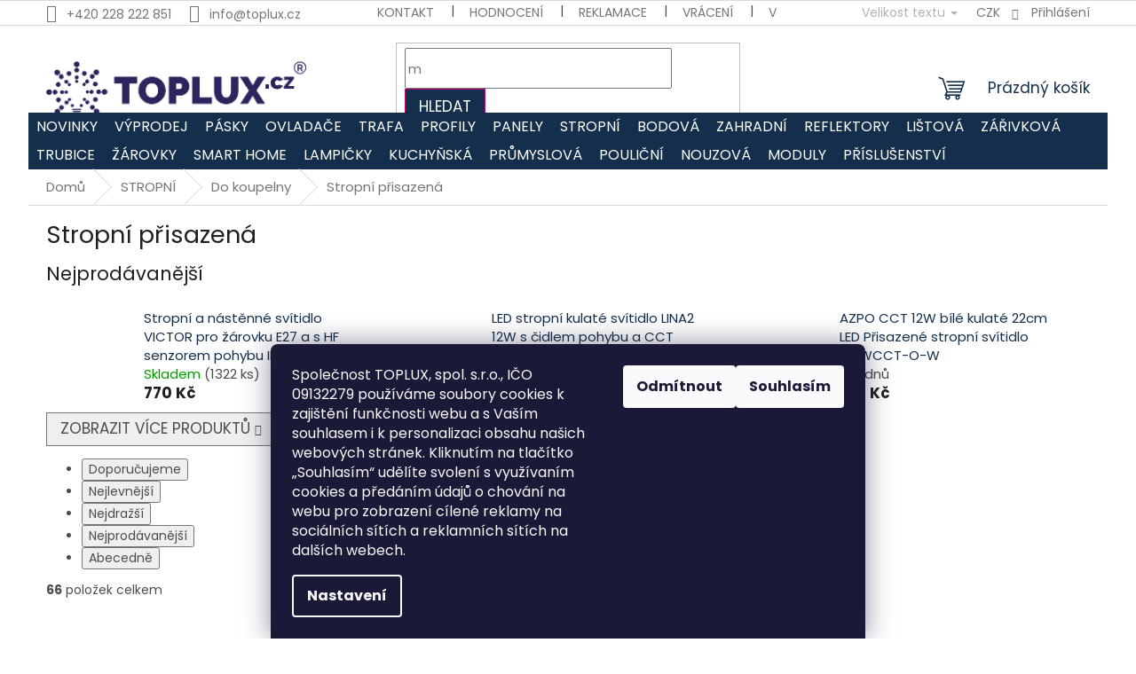

--- FILE ---
content_type: text/html; charset=utf-8
request_url: https://www.toplux.cz/stropni-prisazena/
body_size: 55827
content:
<!doctype html><html lang="cs" dir="ltr" class="header-background-light external-fonts-loaded"><head><meta charset="utf-8" /><meta name="viewport" content="width=device-width,initial-scale=1" /><title>Stropní přisazená svítidla do koupelny na pevný strop, voděodolná vlhkotěsná IP44, bezpečná zaizolovaná světla do vlhkého prostědí</title><link rel="preconnect" href="https://cdn.myshoptet.com" /><link rel="dns-prefetch" href="https://cdn.myshoptet.com" /><link rel="preload" href="https://cdn.myshoptet.com/prj/dist/master/cms/libs/jquery/jquery-1.11.3.min.js" as="script" /><link href="https://cdn.myshoptet.com/prj/dist/master/cms/templates/frontend_templates/shared/css/font-face/poppins.css" rel="stylesheet"><link href="https://cdn.myshoptet.com/prj/dist/master/shop/dist/font-shoptet-11.css.62c94c7785ff2cea73b2.css" rel="stylesheet"><script>
dataLayer = [];
dataLayer.push({'shoptet' : {
    "pageId": 4605,
    "pageType": "category",
    "currency": "CZK",
    "currencyInfo": {
        "decimalSeparator": ",",
        "exchangeRate": 1,
        "priceDecimalPlaces": 0,
        "symbol": "K\u010d",
        "symbolLeft": 0,
        "thousandSeparator": " "
    },
    "language": "cs",
    "projectId": 115190,
    "category": {
        "guid": "00f4d786-6c30-11ee-8498-ae9bead08f02",
        "path": "N\u00e1st\u011bnn\u00e1 a stropn\u00ed sv\u00edtidla | Do koupelny | Stropn\u00ed p\u0159isazen\u00e1",
        "parentCategoryGuid": "ec050a51-bccd-11e8-beae-0cc47a6c92bc"
    },
    "cartInfo": {
        "id": null,
        "freeShipping": false,
        "freeShippingFrom": 1999,
        "leftToFreeGift": {
            "formattedPrice": "0 K\u010d",
            "priceLeft": 0
        },
        "freeGift": false,
        "leftToFreeShipping": {
            "priceLeft": 1999,
            "dependOnRegion": 0,
            "formattedPrice": "1 999 K\u010d"
        },
        "discountCoupon": [],
        "getNoBillingShippingPrice": {
            "withoutVat": 0,
            "vat": 0,
            "withVat": 0
        },
        "cartItems": [],
        "taxMode": "ORDINARY"
    },
    "cart": [],
    "customer": {
        "priceRatio": 1,
        "priceListId": 1,
        "groupId": null,
        "registered": false,
        "mainAccount": false
    }
}});
dataLayer.push({'cookie_consent' : {
    "marketing": "denied",
    "analytics": "denied"
}});
document.addEventListener('DOMContentLoaded', function() {
    shoptet.consent.onAccept(function(agreements) {
        if (agreements.length == 0) {
            return;
        }
        dataLayer.push({
            'cookie_consent' : {
                'marketing' : (agreements.includes(shoptet.config.cookiesConsentOptPersonalisation)
                    ? 'granted' : 'denied'),
                'analytics': (agreements.includes(shoptet.config.cookiesConsentOptAnalytics)
                    ? 'granted' : 'denied')
            },
            'event': 'cookie_consent'
        });
    });
});
</script>

<!-- Google Tag Manager -->
<script>(function(w,d,s,l,i){w[l]=w[l]||[];w[l].push({'gtm.start':
new Date().getTime(),event:'gtm.js'});var f=d.getElementsByTagName(s)[0],
j=d.createElement(s),dl=l!='dataLayer'?'&l='+l:'';j.async=true;j.src=
'https://www.googletagmanager.com/gtm.js?id='+i+dl;f.parentNode.insertBefore(j,f);
})(window,document,'script','dataLayer','GTM-KKVNW6QF');</script>
<!-- End Google Tag Manager -->

<meta property="og:type" content="website"><meta property="og:site_name" content="toplux.cz"><meta property="og:url" content="https://www.toplux.cz/stropni-prisazena/"><meta property="og:title" content="Stropní přisazená svítidla do koupelny na pevný strop, voděodolná vlhkotěsná IP44, bezpečná zaizolovaná světla do vlhkého prostědí"><meta name="author" content="TopLux - Osvětlení Praha"><meta name="web_author" content="Shoptet.cz"><meta name="dcterms.rightsHolder" content="www.toplux.cz"><meta name="robots" content="index,follow"><meta property="og:image" content="https://cdn.myshoptet.com/usr/www.toplux.cz/user/front_images/ogImage/screenshot_2023-10-16_at_16-25-58___ern___led_p__isazen___sv__tidlo_nexxo_28_5w_kruhov___se_zm__nou_cct_-_toplux_-_osv__tlen___praha.png"><meta property="og:description" content=" Vlhkotěsná stropní přisazená svítidla do koupelny na pevný strop, kulaté a hranaté světla s odolností proti vlhkosti a vodě, s krytím IP44, sleva levně akce"><meta name="description" content=" Vlhkotěsná stropní přisazená svítidla do koupelny na pevný strop, kulaté a hranaté světla s odolností proti vlhkosti a vodě, s krytím IP44, sleva levně akce"><meta name="google-site-verification" content="google5a39f97792cf9147.html"><style>:root {--color-primary: #142f4b;--color-primary-h: 211;--color-primary-s: 58%;--color-primary-l: 19%;--color-primary-hover: #0F507B;--color-primary-hover-h: 204;--color-primary-hover-s: 78%;--color-primary-hover-l: 27%;--color-secondary: #c0007b;--color-secondary-h: 322;--color-secondary-s: 100%;--color-secondary-l: 38%;--color-secondary-hover: #f1008d;--color-secondary-hover-h: 325;--color-secondary-hover-s: 100%;--color-secondary-hover-l: 47%;--color-tertiary: #142f4b;--color-tertiary-h: 211;--color-tertiary-s: 58%;--color-tertiary-l: 19%;--color-tertiary-hover: #c0007b;--color-tertiary-hover-h: 322;--color-tertiary-hover-s: 100%;--color-tertiary-hover-l: 38%;--color-header-background: #ffffff;--template-font: "Poppins";--template-headings-font: "Poppins";--header-background-url: none;--cookies-notice-background: #1A1937;--cookies-notice-color: #F8FAFB;--cookies-notice-button-hover: #f5f5f5;--cookies-notice-link-hover: #27263f;--templates-update-management-preview-mode-content: "Náhled aktualizací šablony je aktivní pro váš prohlížeč."}</style>
    
    <link href="https://cdn.myshoptet.com/prj/dist/master/shop/dist/main-11.less.3b31371137d15b128f1e.css" rel="stylesheet" />
                <link href="https://cdn.myshoptet.com/prj/dist/master/shop/dist/mobile-header-v1-11.less.1ee105d41b5f713c21aa.css" rel="stylesheet" />
    
<link rel="next" href="/stropni-prisazena/strana-2/" />    <script>var shoptet = shoptet || {};</script>
    <script src="https://cdn.myshoptet.com/prj/dist/master/shop/dist/main-3g-header.js.05f199e7fd2450312de2.js"></script>
<!-- User include --><!-- api 426(80) html code header -->
<link rel="stylesheet" href="https://cdn.myshoptet.com/usr/api2.dklab.cz/user/documents/_doplnky/navstivene/115190/8/115190_8.css" type="text/css" /><style> :root { --dklab-lastvisited-background-color: #FFFFFF; } </style>
<!-- api 428(82) html code header -->
<link rel="stylesheet" href="https://cdn.myshoptet.com/usr/api2.dklab.cz/user/documents/_doplnky/oblibene/115190/35/115190_35.css" type="text/css" /><style>
        :root {
            --dklab-favourites-flag-color: #0B3C5D;
            --dklab-favourites-flag-text-color: #FFFFFF;
            --dklab-favourites-add-text-color: #E91B7D;            
            --dklab-favourites-remove-text-color: #E91B7D;            
            --dklab-favourites-add-text-detail-color: #E91B7D;            
            --dklab-favourites-remove-text-detail-color: #0B3C5D;            
            --dklab-favourites-header-icon-color: #E91B7D;            
            --dklab-favourites-counter-color: #0B3C5D;            
        } </style>
<!-- api 491(143) html code header -->
<link rel="stylesheet" href="https://cdn.myshoptet.com/usr/api2.dklab.cz/user/documents/_doplnky/doprava/115190/8/115190_8.css" type="text/css" /><style>
        :root {
            --dklab-background-color: #000000;
            --dklab-foreground-color: #FFFFFF;
            --dklab-transport-background-color: #000000;
            --dklab-transport-foreground-color: #FFFFFF;
            --dklab-gift-background-color: #000000;
            --dklab-gift-foreground-color: #FFFFFF;
        }</style>
<!-- api 492(144) html code header -->
<link rel="stylesheet" href="https://cdn.myshoptet.com/usr/api2.dklab.cz/user/documents/_doplnky/zakoupilo/115190/762/115190_762.css" type="text/css" /><style>
        :root {
            --dklab-zakoupilo-color-text: #FFFFFF;
            --dklab-zakoupilo-color-background: rgba(11,60,93,0.3);  
            --dklab-zakoupilo-color-border: rgba(241,0,141,0.3);            
            --dklab-zakoupilo-border-rounding: 6px;        
            
        }
        </style>
<!-- api 779(420) html code header -->
<script async charset="utf-8" src="//app.notifikuj.cz/js/notifikuj.min.js?id=48f609a1-d546-45ac-8204-0bb5b651197e"></script>
<!-- api 498(150) html code header -->
<script async src="https://scripts.luigisbox.com/LBX-130375.js"></script><script type="text/javascript">const isPlpEnabled = sessionStorage.getItem('lbPlpEnabled') === 'true';if (isPlpEnabled) {const style = document.createElement("style");style.type = "text/css";style.id = "lb-plp-style";style.textContent = `body.type-category #content-wrapper,body.type-search #content-wrapper,body.type-category #content,body.type-search #content,body.type-category #content-in,body.type-search #content-in,body.type-category #main-in,body.type-search #main-in {min-height: 100vh;}body.type-category #content-wrapper > *,body.type-search #content-wrapper > *,body.type-category #content > *,body.type-search #content > *,body.type-category #content-in > *,body.type-search #content-in > *,body.type-category #main-in > *,body.type-search #main-in > * {display: none;}`;document.head.appendChild(style);}</script>
<!-- api 605(253) html code header -->
<style>
    /*.nf-v2 .message, .nf-v2 div.message {
        visibility: hidden;
    }*/
</style>
<script>
    var shoptetakNotificationsSettings={"useRoundingCorners":false,"useNotificationGradient":false,"useLongNotificationGradient":false,"darkMode":false,"notificationsActivation":true,"notificationsPosition":"bottom-left","notificationsEffect":"slide"};

    var body=document.getElementsByTagName("body")[0];
    const root = document.documentElement;

    if (shoptetakNotificationsSettings.notificationsActivation) {
        root.classList.add("nf-v2");

        if (shoptetakNotificationsSettings.useRoundingCorners) {
            root.classList.add("st-nf-rounding-corners");
        }
        if (shoptetakNotificationsSettings.useNotificationGradient) {
            root.classList.add("st-nf-notification-gradient");
        }
        if (shoptetakNotificationsSettings.useLongNotificationGradient) {
            root.classList.add("st-nf-long-gradient");
        }
        if (shoptetakNotificationsSettings.darkMode) {
            root.classList.add("st-nf-dark-mode");
        }
        if (shoptetakNotificationsSettings.notificationsPosition) {
            if (shoptetakNotificationsSettings.notificationsPosition === 'bottom-left') {
                root.classList.add("st-nf-bleft");
            }
            if (shoptetakNotificationsSettings.notificationsPosition === 'bottom-right') {
                root.classList.add("st-nf-bright");
            }
            if (shoptetakNotificationsSettings.notificationsPosition === 'top-left') {
                root.classList.add("st-nf-tleft");
            }
            if (shoptetakNotificationsSettings.notificationsPosition === 'top-right') {
                root.classList.add("st-nf-tright");
            }
        }
        if (shoptetakNotificationsSettings.notificationsEffect) {
            if (shoptetakNotificationsSettings.notificationsEffect === 'slide') {
                root.classList.add("st-nf-slide");
            }
            if (shoptetakNotificationsSettings.notificationsEffect === 'fade') {
                root.classList.add("st-nf-fade");
            }
            if (shoptetakNotificationsSettings.notificationsEffect === 'zoom') {
                root.classList.add("st-nf-zoom");
            }
        }
    }

    function init() {
        if (document.getElementsByClassName("template-04").length) {
            document.getElementsByTagName('html')[0].classList.add("nf-templ-04");
        }
    }
    /* for Mozilla/Opera9 */
    if (document.addEventListener) {
        document.addEventListener("DOMContentLoaded", init, false);
    }
    /* for Internet Explorer */
    /*@cc_on @*/
    /*@if (@_win32)
      document.write("<script id=__ie_onload defer src=javascript:void(0)><\/script>");
      var script = document.getElementById("__ie_onload");
      script.onreadystatechange = function() {
        if (this.readyState == "complete") {
          init(); // call the onload handler
        }
      };
    /*@end @*/

    /* for Safari */
    if (/WebKit/i.test(navigator.userAgent)) { // sniff
        var _timer = setInterval(function () {
            if (/loaded|complete/.test(document.readyState)) {
                init(); // call the onload handler
            }
        }, 10);
    }

    /* for other browsers */
    window.onload = init;
</script>

<!-- api 1238(856) html code header -->
<link rel="stylesheet" href="https://cdn.myshoptet.com/usr/shoptet.tomashlad.eu/user/documents/extras/wide-web/styles.min.css?v9999">
<script>
    var shoptetakWideWebSettings={"useContentSize":true,"useBiggerText":true,"useBiggerVisitingText":true,"contentSizeValue":"95%","textSizeValue":"1px","addonActivation":true};

    var body=document.getElementsByTagName("body")[0];

    const rootWideWeb = document.documentElement;

    if ( shoptetakWideWebSettings.useContentSize) {
        rootWideWeb.setAttribute("container-change", "true");
        rootWideWeb.style.setProperty('--container-size', shoptetakWideWebSettings.contentSizeValue);
    }
    if (shoptetakWideWebSettings.useBiggerText) {
        rootWideWeb.setAttribute("bigger-text", shoptetakWideWebSettings.textSizeValue);
    }

    if (shoptetakWideWebSettings.useBiggerVisitingText) {
        rootWideWeb.setAttribute("text-change", "true");
    }

    cookie = key=>((new RegExp((key || '=')+'=(.*?); ','gm')).exec(document.cookie+'; ') ||['',null])[1];

    if (cookie('textSize') !== null) {
        function getTextCookie(number) {
            if (cookie('textSize') === ''+number+'px') {
                rootWideWeb.setAttribute("bigger-user-text", ''+number+'px');
            }
        }

        getTextCookie('0');
        getTextCookie('1');
        getTextCookie('2');
        getTextCookie('3');
        getTextCookie('4');
        getTextCookie('5');
    }
</script>


<!-- api 1501(1113) html code header -->
<link rel="stylesheet" href="https://cdn.myshoptet.com/usr/api2.dklab.cz/user/documents/_doplnky/filtry/115190/31/115190_31.css" type="text/css" /><style>:root { 
            --dklab-filters-active-color: #C0007B; 
            --dklab-filters-active-foreground-color: #FFFFFF; 
            --dklab-filters-slider-color: #C0007B; 
            --dklab-filters-show-filter-foreground-color: #FFFFFF; 
            --dklab-filters-show-filter-background-color: #C0007B; 
            --dklab-filters-show-filter-edges-size: 10px 25px;
            --dklab-filters-show-filter-align: center;
            --dklab-filters-show-filter-align-desktop: flex-start;
        } 
                .filter-section form.dkLab-parameter fieldset div.div--collapsable:nth-child(+n+13),
                .filter-section form.dkLab-parameter-special fieldset div.div--collapsable:nth-child(+n+13) {
                    display: none;
                } 
                .filter-section form.dkLab-parameter.dkLab-parameter--show fieldset div.div--collapsable:nth-child(+n+13),
                .filter-section form.dkLab-parameter-special.dkLab-parameter-special--show fieldset div.div--collapsable:nth-child(+n+13) {
                    display: block;
                }</style>
<!-- service 605(253) html code header -->
<link rel="stylesheet" href="https://cdn.myshoptet.com/usr/shoptet.tomashlad.eu/user/documents/extras/notifications-v2/screen.min.css?v=26"/>

<!-- service 731(376) html code header -->
<link rel="preconnect" href="https://image.pobo.cz/" crossorigin>
<link rel="stylesheet" href="https://image.pobo.cz/assets/fix-header.css?v=10" media="print" onload="this.media='all'">
<script src="https://image.pobo.cz/assets/fix-header.js"></script>


<!-- service 421(75) html code header -->
<style>
body:not(.template-07):not(.template-09):not(.template-10):not(.template-11):not(.template-12):not(.template-13):not(.template-14) #return-to-top i::before {content: 'a';}
#return-to-top i:before {content: '\e911';}
#return-to-top {
z-index: 99999999;
    position: fixed;
    bottom: 45px;
    right: 20px;
background: rgba(0, 0, 0, 0.7);
    width: 50px;
    height: 50px;
    display: block;
    text-decoration: none;
    -webkit-border-radius: 35px;
    -moz-border-radius: 35px;
    border-radius: 35px;
    display: none;
    -webkit-transition: all 0.3s linear;
    -moz-transition: all 0.3s ease;
    -ms-transition: all 0.3s ease;
    -o-transition: all 0.3s ease;
    transition: all 0.3s ease;
}
#return-to-top i {color: #fff;margin: -10px 0 0 -10px;position: relative;left: 50%;top: 50%;font-size: 19px;-webkit-transition: all 0.3s ease;-moz-transition: all 0.3s ease;-ms-transition: all 0.3s ease;-o-transition: all 0.3s ease;transition: all 0.3s ease;height: 20px;width: 20px;text-align: center;display: block;font-style: normal;}
#return-to-top:hover {
    background: rgba(0, 0, 0, 0.9);
}
#return-to-top:hover i {
    color: #fff;
}
.icon-chevron-up::before {
font-weight: bold;
}
.ordering-process #return-to-top{display: none !important;}
</style>
<!-- service 857(496) html code header -->
<link href="https://cdn.myshoptet.com/usr/fvstudio.myshoptet.com/user/documents/addons/goodsreservation.min.css?22.7.1" rel="stylesheet">

<style>
.fvscgr-component.mobile .fvscgr-top-header-wrapper.fvscgr-show-popup.fvscgr-mobile-widget-opened .container #fvscgr-popup-close {display:block;}
</style>
<!-- service 1238(856) html code header -->
<style>
html:not([bigger-user-text="0px"]) .p-detail-tabs h1 {
  font-size: 1em !important;
}
</style>
<!-- service 1451(1065) html code header -->
<link href="https://cdn.myshoptet.com/usr/webotvurci.myshoptet.com/user/documents/pop-up/w_style.css?v=24" rel="stylesheet" />
<!-- service 1472(1086) html code header -->
<link rel="stylesheet" href="https://cdn.myshoptet.com/usr/apollo.jakubtursky.sk/user/documents/assets/sipky/main.css?v=19">
<!-- service 1603(1193) html code header -->
<style>
.mobile .p-thumbnail:not(.highlighted):hover::before {
    opacity: 0 !important;
}
</style>
<!-- service 425(79) html code header -->
<style>
.hodnoceni:before{content: "Jak o nás mluví zákazníci";}
.hodnoceni.svk:before{content: "Ako o nás hovoria zákazníci";}
.hodnoceni.hun:before{content: "Mit mondanak rólunk a felhasználók";}
.hodnoceni.pl:before{content: "Co mówią o nas klienci";}
.hodnoceni.eng:before{content: "Customer reviews";}
.hodnoceni.de:before{content: "Was unsere Kunden über uns denken";}
.hodnoceni.ro:before{content: "Ce spun clienții despre noi";}
.hodnoceni{margin: 20px auto;}
body:not(.paxio-merkur):not(.venus):not(.jupiter) .hodnoceni .vote-wrap {border: 0 !important;width: 24.5%;flex-basis: 25%;padding: 10px 20px !important;display: inline-block;margin: 0;vertical-align: top;}
.multiple-columns-body #content .hodnoceni .vote-wrap {width: 49%;flex-basis: 50%;}
.hodnoceni .votes-wrap {display: block; border: 1px solid #f7f7f7;margin: 0;width: 100%;max-width: none;padding: 10px 0; background: #fff;}
.hodnoceni .vote-wrap:nth-child(n+5){display: none !important;}
.hodnoceni:before{display: block;font-size: 18px;padding: 10px 20px;background: #fcfcfc;}
.sidebar .hodnoceni .vote-pic, .sidebar .hodnoceni .vote-initials{display: block;}
.sidebar .hodnoceni .vote-wrap, #column-l #column-l-in .hodnoceni .vote-wrap {width: 100% !important; display: block;}
.hodnoceni > a{display: block;text-align: right;padding-top: 6px;}
.hodnoceni > a:after{content: "››";display: inline-block;margin-left: 2px;}
.sidebar .hodnoceni:before, #column-l #column-l-in .hodnoceni:before {background: none !important; padding-left: 0 !important;}
.template-10 .hodnoceni{max-width: 952px !important;}
.page-detail .hodnoceni > a{font-size: 14px;}
.page-detail .hodnoceni{margin-bottom: 30px;}
@media screen and (min-width: 992px) and (max-width: 1199px) {
.hodnoceni .vote-rating{display: block;}
.hodnoceni .vote-time{display: block;margin-top: 3px;}
.hodnoceni .vote-delimeter{display: none;}
}
@media screen and (max-width: 991px) {
body:not(.paxio-merkur):not(.venus):not(.jupiter) .hodnoceni .vote-wrap {width: 49%;flex-basis: 50%;}
.multiple-columns-body #content .hodnoceni .vote-wrap {width: 99%;flex-basis: 100%;}
}
@media screen and (max-width: 767px) {
body:not(.paxio-merkur):not(.venus):not(.jupiter) .hodnoceni .vote-wrap {width: 99%;flex-basis: 100%;}
}
.home #main-product .hodnoceni{margin: 0 0 60px 0;}
.hodnoceni .votes-wrap.admin-response{display: none !important;}
.hodnoceni .vote-pic {width: 100px;}
.hodnoceni .vote-delimeter{display: none;}
.hodnoceni .vote-rating{display: block;}
.hodnoceni .vote-time {display: block;margin-top: 5px;}
@media screen and (min-width: 768px){
.template-12 .hodnoceni{max-width: 747px; margin-left: auto; margin-right: auto;}
}
@media screen and (min-width: 992px){
.template-12 .hodnoceni{max-width: 972px;}
}
@media screen and (min-width: 1200px){
.template-12 .hodnoceni{max-width: 1418px;}
}
.template-14 .hodnoceni .vote-initials{margin: 0 auto;}
.vote-pic img::before {display: none;}
.hodnoceni + .hodnoceni {display: none;}
</style>
<!-- service 428(82) html code header -->
<style>
@font-face {
    font-family: 'oblibene';
    src:  url('https://cdn.myshoptet.com/usr/api2.dklab.cz/user/documents/_doplnky/oblibene/font/oblibene.eot?v1');
    src:  url('https://cdn.myshoptet.com/usr/api2.dklab.cz/user/documents/_doplnky/oblibene/font/oblibene.eot?v1#iefix') format('embedded-opentype'),
    url('https://cdn.myshoptet.com/usr/api2.dklab.cz/user/documents/_doplnky/oblibene/font/oblibene.ttf?v1') format('truetype'),
    url('https://cdn.myshoptet.com/usr/api2.dklab.cz/user/documents/_doplnky/oblibene/font/oblibene.woff?v1') format('woff'),
    url('https://cdn.myshoptet.com/usr/api2.dklab.cz/user/documents/_doplnky/oblibene/font/oblibene.svg?v1') format('svg');
    font-weight: normal;
    font-style: normal;
}
</style>
<script>
var dklabFavIndividual;
</script>
<!-- service 654(301) html code header -->
<!-- Prefetch Pobo Page Builder CDN  -->
<link rel="dns-prefetch" href="https://image.pobo.cz">
<link href="https://cdnjs.cloudflare.com/ajax/libs/lightgallery/2.7.2/css/lightgallery.min.css" rel="stylesheet">
<link href="https://cdnjs.cloudflare.com/ajax/libs/lightgallery/2.7.2/css/lg-thumbnail.min.css" rel="stylesheet">


<!-- © Pobo Page Builder  -->
<script>
 	  window.addEventListener("DOMContentLoaded", function () {
		  var po = document.createElement("script");
		  po.type = "text/javascript";
		  po.async = true;
		  po.dataset.url = "https://www.pobo.cz";
			po.dataset.cdn = "https://image.pobo.space";
      po.dataset.tier = "standard";
      po.fetchpriority = "high";
      po.dataset.key = btoa(window.location.host);
		  po.id = "pobo-asset-url";
      po.platform = "shoptet";
      po.synergy = false;
		  po.src = "https://image.pobo.space/assets/editor.js?v=6";

		  var s = document.getElementsByTagName("script")[0];
		  s.parentNode.insertBefore(po, s);
	  });
</script>





<!-- project html code header -->
<style>
.add-comment, .discussion, .discussion-form, .rate-wrapper, .votes-wrap, .welcome div, .welcome h1 {max-width:100%;}
</style>
<link rel="stylesheet" href="/user/documents/style.css?v=001">
<link rel="stylesheet" href="https://cdn.myshoptet.com/usr/shoptet.tomashlad.eu/user/documents/extras/toplux/screen.css?v=001">

<!-- /User include --><link rel="shortcut icon" href="/favicon.ico" type="image/x-icon" /><link rel="canonical" href="https://www.toplux.cz/stropni-prisazena/" />    <script>
        var _hwq = _hwq || [];
        _hwq.push(['setKey', 'D44713E5403E84DB3D99B82D01DB6800']);
        _hwq.push(['setTopPos', '200']);
        _hwq.push(['showWidget', '21']);
        (function() {
            var ho = document.createElement('script');
            ho.src = 'https://cz.im9.cz/direct/i/gjs.php?n=wdgt&sak=D44713E5403E84DB3D99B82D01DB6800';
            var s = document.getElementsByTagName('script')[0]; s.parentNode.insertBefore(ho, s);
        })();
    </script>
<script>!function(){var t={9196:function(){!function(){var t=/\[object (Boolean|Number|String|Function|Array|Date|RegExp)\]/;function r(r){return null==r?String(r):(r=t.exec(Object.prototype.toString.call(Object(r))))?r[1].toLowerCase():"object"}function n(t,r){return Object.prototype.hasOwnProperty.call(Object(t),r)}function e(t){if(!t||"object"!=r(t)||t.nodeType||t==t.window)return!1;try{if(t.constructor&&!n(t,"constructor")&&!n(t.constructor.prototype,"isPrototypeOf"))return!1}catch(t){return!1}for(var e in t);return void 0===e||n(t,e)}function o(t,r,n){this.b=t,this.f=r||function(){},this.d=!1,this.a={},this.c=[],this.e=function(t){return{set:function(r,n){u(c(r,n),t.a)},get:function(r){return t.get(r)}}}(this),i(this,t,!n);var e=t.push,o=this;t.push=function(){var r=[].slice.call(arguments,0),n=e.apply(t,r);return i(o,r),n}}function i(t,n,o){for(t.c.push.apply(t.c,n);!1===t.d&&0<t.c.length;){if("array"==r(n=t.c.shift()))t:{var i=n,a=t.a;if("string"==r(i[0])){for(var f=i[0].split("."),s=f.pop(),p=(i=i.slice(1),0);p<f.length;p++){if(void 0===a[f[p]])break t;a=a[f[p]]}try{a[s].apply(a,i)}catch(t){}}}else if("function"==typeof n)try{n.call(t.e)}catch(t){}else{if(!e(n))continue;for(var l in n)u(c(l,n[l]),t.a)}o||(t.d=!0,t.f(t.a,n),t.d=!1)}}function c(t,r){for(var n={},e=n,o=t.split("."),i=0;i<o.length-1;i++)e=e[o[i]]={};return e[o[o.length-1]]=r,n}function u(t,o){for(var i in t)if(n(t,i)){var c=t[i];"array"==r(c)?("array"==r(o[i])||(o[i]=[]),u(c,o[i])):e(c)?(e(o[i])||(o[i]={}),u(c,o[i])):o[i]=c}}window.DataLayerHelper=o,o.prototype.get=function(t){var r=this.a;t=t.split(".");for(var n=0;n<t.length;n++){if(void 0===r[t[n]])return;r=r[t[n]]}return r},o.prototype.flatten=function(){this.b.splice(0,this.b.length),this.b[0]={},u(this.a,this.b[0])}}()}},r={};function n(e){var o=r[e];if(void 0!==o)return o.exports;var i=r[e]={exports:{}};return t[e](i,i.exports,n),i.exports}n.n=function(t){var r=t&&t.__esModule?function(){return t.default}:function(){return t};return n.d(r,{a:r}),r},n.d=function(t,r){for(var e in r)n.o(r,e)&&!n.o(t,e)&&Object.defineProperty(t,e,{enumerable:!0,get:r[e]})},n.o=function(t,r){return Object.prototype.hasOwnProperty.call(t,r)},function(){"use strict";n(9196)}()}();</script>    <!-- Global site tag (gtag.js) - Google Analytics -->
    <script async src="https://www.googletagmanager.com/gtag/js?id=G-B6WMJHEJP6"></script>
    <script>
        
        window.dataLayer = window.dataLayer || [];
        function gtag(){dataLayer.push(arguments);}
        

                    console.debug('default consent data');

            gtag('consent', 'default', {"ad_storage":"denied","analytics_storage":"denied","ad_user_data":"denied","ad_personalization":"denied","wait_for_update":500});
            dataLayer.push({
                'event': 'default_consent'
            });
        
        gtag('js', new Date());

                gtag('config', 'UA-86481470-1', { 'groups': "UA" });
        
                gtag('config', 'G-B6WMJHEJP6', {"groups":"GA4","send_page_view":false,"content_group":"category","currency":"CZK","page_language":"cs"});
        
                gtag('config', 'AW-866430529', {"allow_enhanced_conversions":true});
        
        
        
        
        
                    gtag('event', 'page_view', {"send_to":"GA4","page_language":"cs","content_group":"category","currency":"CZK"});
        
        
        
        
        
        
        
        
        
        
        
        
        
        document.addEventListener('DOMContentLoaded', function() {
            if (typeof shoptet.tracking !== 'undefined') {
                for (var id in shoptet.tracking.bannersList) {
                    gtag('event', 'view_promotion', {
                        "send_to": "UA",
                        "promotions": [
                            {
                                "id": shoptet.tracking.bannersList[id].id,
                                "name": shoptet.tracking.bannersList[id].name,
                                "position": shoptet.tracking.bannersList[id].position
                            }
                        ]
                    });
                }
            }

            shoptet.consent.onAccept(function(agreements) {
                if (agreements.length !== 0) {
                    console.debug('gtag consent accept');
                    var gtagConsentPayload =  {
                        'ad_storage': agreements.includes(shoptet.config.cookiesConsentOptPersonalisation)
                            ? 'granted' : 'denied',
                        'analytics_storage': agreements.includes(shoptet.config.cookiesConsentOptAnalytics)
                            ? 'granted' : 'denied',
                                                                                                'ad_user_data': agreements.includes(shoptet.config.cookiesConsentOptPersonalisation)
                            ? 'granted' : 'denied',
                        'ad_personalization': agreements.includes(shoptet.config.cookiesConsentOptPersonalisation)
                            ? 'granted' : 'denied',
                        };
                    console.debug('update consent data', gtagConsentPayload);
                    gtag('consent', 'update', gtagConsentPayload);
                    dataLayer.push(
                        { 'event': 'update_consent' }
                    );
                }
            });
        });
    </script>
</head><body class="desktop id-4605 in-stropni-prisazena template-11 type-category one-column-body columns-4 ums_forms_redesign--off ums_a11y_category_page--on ums_discussion_rating_forms--off ums_flags_display_unification--off ums_a11y_login--off mobile-header-version-1"><noscript>
    <style>
        #header {
            padding-top: 0;
            position: relative !important;
            top: 0;
        }
        .header-navigation {
            position: relative !important;
        }
        .overall-wrapper {
            margin: 0 !important;
        }
        body:not(.ready) {
            visibility: visible !important;
        }
    </style>
    <div class="no-javascript">
        <div class="no-javascript__title">Musíte změnit nastavení vašeho prohlížeče</div>
        <div class="no-javascript__text">Podívejte se na: <a href="https://www.google.com/support/bin/answer.py?answer=23852">Jak povolit JavaScript ve vašem prohlížeči</a>.</div>
        <div class="no-javascript__text">Pokud používáte software na blokování reklam, může být nutné povolit JavaScript z této stránky.</div>
        <div class="no-javascript__text">Děkujeme.</div>
    </div>
</noscript>

        <div id="fb-root"></div>
        <script>
            window.fbAsyncInit = function() {
                FB.init({
//                    appId            : 'your-app-id',
                    autoLogAppEvents : true,
                    xfbml            : true,
                    version          : 'v19.0'
                });
            };
        </script>
        <script async defer crossorigin="anonymous" src="https://connect.facebook.net/cs_CZ/sdk.js"></script>
<!-- Google Tag Manager (noscript) -->
<noscript><iframe src="https://www.googletagmanager.com/ns.html?id=GTM-KKVNW6QF"
height="0" width="0" style="display:none;visibility:hidden"></iframe></noscript>
<!-- End Google Tag Manager (noscript) -->

    <div class="siteCookies siteCookies--bottom siteCookies--dark js-siteCookies" role="dialog" data-testid="cookiesPopup" data-nosnippet>
        <div class="siteCookies__form">
            <div class="siteCookies__content">
                <div class="siteCookies__text">
                    <span class="cookies-info__intro">Společnost TOPLUX, spol. s.r.o., IČO 09132279 používáme soubory cookies k zajištění funkčnosti webu a s Vaším souhlasem i k personalizaci obsahu našich webových stránek. Kliknutím na tlačítko „Souhlasím“ udělíte svolení s využívaním cookies a předáním údajů o chování na webu pro zobrazení cílené reklamy na sociálních sítích a reklamních sítích na dalších webech.</span>
                </div>
                <p class="siteCookies__links">
                    <button class="siteCookies__link js-cookies-settings" aria-label="Nastavení cookies" data-testid="cookiesSettings">Nastavení</button>
                </p>
            </div>
            <div class="siteCookies__buttonWrap">
                                    <button class="siteCookies__button js-cookiesConsentSubmit" value="reject" aria-label="Odmítnout cookies" data-testid="buttonCookiesReject">Odmítnout</button>
                                <button class="siteCookies__button js-cookiesConsentSubmit" value="all" aria-label="Přijmout cookies" data-testid="buttonCookiesAccept">Souhlasím</button>
            </div>
        </div>
        <script>
            document.addEventListener("DOMContentLoaded", () => {
                const siteCookies = document.querySelector('.js-siteCookies');
                document.addEventListener("scroll", shoptet.common.throttle(() => {
                    const st = document.documentElement.scrollTop;
                    if (st > 1) {
                        siteCookies.classList.add('siteCookies--scrolled');
                    } else {
                        siteCookies.classList.remove('siteCookies--scrolled');
                    }
                }, 100));
            });
        </script>
    </div>
<a href="#content" class="skip-link sr-only">Přejít na obsah</a><div class="overall-wrapper"><div class="user-action"><div class="container"><div class="user-action-in"><div class="user-action-login popup-widget login-widget"><div class="popup-widget-inner"><h2 id="loginHeading">Přihlášení k vašemu účtu</h2><div id="customerLogin"><form action="/action/Customer/Login/" method="post" id="formLoginIncluded" class="csrf-enabled formLogin" data-testid="formLogin"><input type="hidden" name="referer" value="" /><div class="form-group"><div class="input-wrapper email js-validated-element-wrapper no-label"><input type="email" name="email" class="form-control" autofocus placeholder="E-mailová adresa (např. jan@novak.cz)" data-testid="inputEmail" autocomplete="email" required /></div></div><div class="form-group"><div class="input-wrapper password js-validated-element-wrapper no-label"><input type="password" name="password" class="form-control" placeholder="Heslo" data-testid="inputPassword" autocomplete="current-password" required /><span class="no-display">Nemůžete vyplnit toto pole</span><input type="text" name="surname" value="" class="no-display" /></div></div><div class="form-group"><div class="login-wrapper"><button type="submit" class="btn btn-secondary btn-text btn-login" data-testid="buttonSubmit">Přihlásit se</button><div class="password-helper"><a href="/registrace/" data-testid="signup" rel="nofollow">Nová registrace</a><a href="/klient/zapomenute-heslo/" rel="nofollow">Zapomenuté heslo</a></div></div></div><div class="social-login-buttons"><div class="social-login-buttons-divider"><span>nebo</span></div><div class="form-group"><a href="/action/Social/login/?provider=Google" class="login-btn google" rel="nofollow"><span class="login-google-icon"></span><strong>Přihlásit se přes Google</strong></a></div><div class="form-group"><a href="/action/Social/login/?provider=Seznam" class="login-btn seznam" rel="nofollow"><span class="login-seznam-icon"></span><strong>Přihlásit se přes Seznam</strong></a></div></div></form>
</div></div></div>
    <div id="cart-widget" class="user-action-cart popup-widget cart-widget loader-wrapper" data-testid="popupCartWidget" role="dialog" aria-hidden="true"><div class="popup-widget-inner cart-widget-inner place-cart-here"><div class="loader-overlay"><div class="loader"></div></div></div><div class="cart-widget-button"><a href="/kosik/" class="btn btn-conversion" id="continue-order-button" rel="nofollow" data-testid="buttonNextStep">Pokračovat do košíku</a></div></div></div>
</div></div><div class="top-navigation-bar" data-testid="topNavigationBar">

    <div class="container">

        <div class="top-navigation-contacts">
            <strong>Zákaznická podpora:</strong><a href="tel:+420228222851" class="project-phone" aria-label="Zavolat na +420228222851" data-testid="contactboxPhone"><span>+420 228 222 851</span></a><a href="mailto:info@toplux.cz" class="project-email" data-testid="contactboxEmail"><span>info@toplux.cz</span></a>        </div>

                            <div class="top-navigation-menu">
                <div class="top-navigation-menu-trigger"></div>
                <ul class="top-navigation-bar-menu">
                                            <li class="top-navigation-menu-item-29">
                            <a href="/kontakty/">KONTAKT</a>
                        </li>
                                            <li class="top-navigation-menu-item-4127">
                            <a href="/recenze/">HODNOCENÍ</a>
                        </li>
                                            <li class="top-navigation-menu-item-1424">
                            <a href="/reklamace-2/">Reklamace</a>
                        </li>
                                            <li class="top-navigation-menu-item-1265">
                            <a href="/vratky/">Vrácení</a>
                        </li>
                                            <li class="top-navigation-menu-item-1367">
                            <a href="/velkoobchod/">Velkoobchod</a>
                        </li>
                                            <li class="top-navigation-menu-item-682">
                            <a href="/blog/">BLOG</a>
                        </li>
                                            <li class="top-navigation-menu-item-2607">
                            <a href="/vyhody-registrace/">Výhody registrace</a>
                        </li>
                                            <li class="top-navigation-menu-item-27">
                            <a href="/jak-nakupovat/">Jak nakupovat</a>
                        </li>
                                            <li class="top-navigation-menu-item-39">
                            <a href="/obchodni-podminky/">Obchodní podmínky</a>
                        </li>
                                            <li class="top-navigation-menu-item-1164">
                            <a href="/prohlaseni-o-ochrane-soukromi/">Prohlášení o ochraně soukromí</a>
                        </li>
                                            <li class="top-navigation-menu-item-1406">
                            <a href="/podminkami-ochrany-osobnich-udaju/">Podmínky ochrany osobních údajů</a>
                        </li>
                                            <li class="top-navigation-menu-item--51">
                            <a href="/hodnoceni-obchodu/">Hodnocení obchodu</a>
                        </li>
                                            <li class="top-navigation-menu-item-5357">
                            <a href="/o-nas/">O nás</a>
                        </li>
                                            <li class="top-navigation-menu-item-5348">
                            <a href="/doprava/">Doprava</a>
                        </li>
                                            <li class="top-navigation-menu-item-5351">
                            <a href="/moznosti-platby/">Možnosti platby</a>
                        </li>
                                            <li class="top-navigation-menu-item-5354">
                            <a href="/caste-dotazy/">Časté dotazy</a>
                        </li>
                                    </ul>
                <ul class="top-navigation-bar-menu-helper"></ul>
            </div>
        
        <div class="top-navigation-tools top-navigation-tools--language">
            <div class="responsive-tools">
                <a href="#" class="toggle-window" data-target="search" aria-label="Hledat" data-testid="linkSearchIcon"></a>
                                                            <a href="#" class="toggle-window" data-target="login"></a>
                                                    <a href="#" class="toggle-window" data-target="navigation" aria-label="Menu" data-testid="hamburgerMenu"></a>
            </div>
                <div class="dropdown">
        <span>Ceny v:</span>
        <button id="topNavigationDropdown" type="button" data-toggle="dropdown" aria-haspopup="true" aria-expanded="false">
            CZK
            <span class="caret"></span>
        </button>
        <ul class="dropdown-menu" aria-labelledby="topNavigationDropdown"><li><a href="/action/Currency/changeCurrency/?currencyCode=CZK" rel="nofollow">CZK</a></li><li><a href="/action/Currency/changeCurrency/?currencyCode=EUR" rel="nofollow">EUR</a></li></ul>
    </div>
            <a href="/login/?backTo=%2Fstropni-prisazena%2F" class="top-nav-button top-nav-button-login primary login toggle-window" data-target="login" data-testid="signin" rel="nofollow"><span>Přihlášení</span></a>        </div>

    </div>

</div>
<header id="header"><div class="container navigation-wrapper">
    <div class="header-top">
        <div class="site-name-wrapper">
            <div class="site-name"><a href="/" data-testid="linkWebsiteLogo"><img src="https://cdn.myshoptet.com/usr/www.toplux.cz/user/logos/maly.png" alt="TopLux - Osvětlení Praha" fetchpriority="low" /></a></div>        </div>
        <div class="search" itemscope itemtype="https://schema.org/WebSite">
            <meta itemprop="headline" content="Stropní přisazená"/><meta itemprop="url" content="https://www.toplux.cz"/><meta itemprop="text" content=" Vlhkotěsná stropní přisazená svítidla do koupelny na pevný strop, kulaté a hranaté světla s odolností proti vlhkosti a vodě, s krytím IP44, sleva levně akce"/>            <form action="/action/ProductSearch/prepareString/" method="post"
    id="formSearchForm" class="search-form compact-form js-search-main"
    itemprop="potentialAction" itemscope itemtype="https://schema.org/SearchAction" data-testid="searchForm">
    <fieldset>
        <meta itemprop="target"
            content="https://www.toplux.cz/vyhledavani/?string={string}"/>
        <input type="hidden" name="language" value="cs"/>
        
            
<input
    type="search"
    name="string"
        class="query-input form-control search-input js-search-input"
    placeholder="Napište, co hledáte"
    autocomplete="off"
    required
    itemprop="query-input"
    aria-label="Vyhledávání"
    data-testid="searchInput"
>
            <button type="submit" class="btn btn-default" data-testid="searchBtn">Hledat</button>
        
    </fieldset>
</form>
        </div>
        <div class="navigation-buttons">
                
    <a href="/kosik/" class="btn btn-icon toggle-window cart-count" data-target="cart" data-hover="true" data-redirect="true" data-testid="headerCart" rel="nofollow" aria-haspopup="dialog" aria-expanded="false" aria-controls="cart-widget">
        
                <span class="sr-only">Nákupní košík</span>
        
            <span class="cart-price visible-lg-inline-block" data-testid="headerCartPrice">
                                    Prázdný košík                            </span>
        
    
            </a>
        </div>
    </div>
    <nav id="navigation" aria-label="Hlavní menu" data-collapsible="true"><div class="navigation-in menu"><ul class="menu-level-1" role="menubar" data-testid="headerMenuItems"><li class="menu-item-4925" role="none"><a href="/novinky/" data-testid="headerMenuItem" role="menuitem" aria-expanded="false"><b>NOVINKY</b></a></li>
<li class="menu-item-1229 ext" role="none"><a href="/vyprodej/" data-testid="headerMenuItem" role="menuitem" aria-haspopup="true" aria-expanded="false"><b>VÝPRODEJ</b><span class="submenu-arrow"></span></a><ul class="menu-level-2" aria-label="VÝPRODEJ" tabindex="-1" role="menu"><li class="menu-item-4662" role="none"><a href="/pro-muze/" class="menu-image" data-testid="headerMenuItem" tabindex="-1" aria-hidden="true"><img src="data:image/svg+xml,%3Csvg%20width%3D%22140%22%20height%3D%22100%22%20xmlns%3D%22http%3A%2F%2Fwww.w3.org%2F2000%2Fsvg%22%3E%3C%2Fsvg%3E" alt="" aria-hidden="true" width="140" height="100"  data-src="https://cdn.myshoptet.com/usr/www.toplux.cz/user/categories/thumb/d__rky_pro_mu__e_k_narozenin__m_v__noc__m.png" fetchpriority="low" /></a><div><a href="/pro-muze/" data-testid="headerMenuItem" role="menuitem"><span>Dárky pro muže</span></a>
                        </div></li><li class="menu-item-4665" role="none"><a href="/pro-zenu/" class="menu-image" data-testid="headerMenuItem" tabindex="-1" aria-hidden="true"><img src="data:image/svg+xml,%3Csvg%20width%3D%22140%22%20height%3D%22100%22%20xmlns%3D%22http%3A%2F%2Fwww.w3.org%2F2000%2Fsvg%22%3E%3C%2Fsvg%3E" alt="" aria-hidden="true" width="140" height="100"  data-src="https://cdn.myshoptet.com/usr/www.toplux.cz/user/categories/thumb/d__rky_pro___enu_k_narozenin__m_v__noc__m.png" fetchpriority="low" /></a><div><a href="/pro-zenu/" data-testid="headerMenuItem" role="menuitem"><span>Dárky pro ženu</span></a>
                        </div></li><li class="menu-item-4696" role="none"><a href="/pasky-v/" class="menu-image" data-testid="headerMenuItem" tabindex="-1" aria-hidden="true"><img src="data:image/svg+xml,%3Csvg%20width%3D%22140%22%20height%3D%22100%22%20xmlns%3D%22http%3A%2F%2Fwww.w3.org%2F2000%2Fsvg%22%3E%3C%2Fsvg%3E" alt="" aria-hidden="true" width="140" height="100"  data-src="https://cdn.myshoptet.com/usr/www.toplux.cz/user/categories/thumb/screenshot_2024-01-16_at_14-45-34_rgb_led_p__sek_za_tv_dx-ledtv-rgb_-_toplux_-_osv__tlen___praha.png" fetchpriority="low" /></a><div><a href="/pasky-v/" data-testid="headerMenuItem" role="menuitem"><span>LED pásky, trafa, ovladače, profily</span></a>
                        </div></li><li class="menu-item-4699" role="none"><a href="/panely-v/" class="menu-image" data-testid="headerMenuItem" tabindex="-1" aria-hidden="true"><img src="data:image/svg+xml,%3Csvg%20width%3D%22140%22%20height%3D%22100%22%20xmlns%3D%22http%3A%2F%2Fwww.w3.org%2F2000%2Fsvg%22%3E%3C%2Fsvg%3E" alt="" aria-hidden="true" width="140" height="100"  data-src="https://cdn.myshoptet.com/usr/www.toplux.cz/user/categories/thumb/screenshot_2024-01-16_at_14-52-39_led_panel_zeus_dante_60x60_40w_4000k_led-gpl44-40_bi_eu_-_toplux_-_osv__tlen___praha.png" fetchpriority="low" /></a><div><a href="/panely-v/" data-testid="headerMenuItem" role="menuitem"><span>LED panely</span></a>
                        </div></li><li class="menu-item-4702" role="none"><a href="/stropni-v/" class="menu-image" data-testid="headerMenuItem" tabindex="-1" aria-hidden="true"><img src="data:image/svg+xml,%3Csvg%20width%3D%22140%22%20height%3D%22100%22%20xmlns%3D%22http%3A%2F%2Fwww.w3.org%2F2000%2Fsvg%22%3E%3C%2Fsvg%3E" alt="" aria-hidden="true" width="140" height="100"  data-src="https://cdn.myshoptet.com/usr/www.toplux.cz/user/categories/thumb/screenshot_2024-01-16_at_14-59-54_nela_stropn___kruh_14w_4000k_wcl19r-14w_led_-_toplux_-_osv__tlen___praha.png" fetchpriority="low" /></a><div><a href="/stropni-v/" data-testid="headerMenuItem" role="menuitem"><span>Stropní svítidla</span></a>
                        </div></li><li class="menu-item-4780" role="none"><a href="/v-nastena/" class="menu-image" data-testid="headerMenuItem" tabindex="-1" aria-hidden="true"><img src="data:image/svg+xml,%3Csvg%20width%3D%22140%22%20height%3D%22100%22%20xmlns%3D%22http%3A%2F%2Fwww.w3.org%2F2000%2Fsvg%22%3E%3C%2Fsvg%3E" alt="" aria-hidden="true" width="140" height="100"  data-src="https://cdn.myshoptet.com/usr/www.toplux.cz/user/categories/thumb/n__st__nn___sv__tidla.jpg" fetchpriority="low" /></a><div><a href="/v-nastena/" data-testid="headerMenuItem" role="menuitem"><span>Nástěnná svítidla</span></a>
                        </div></li><li class="menu-item-4768" role="none"><a href="/v-ref/" class="menu-image" data-testid="headerMenuItem" tabindex="-1" aria-hidden="true"><img src="data:image/svg+xml,%3Csvg%20width%3D%22140%22%20height%3D%22100%22%20xmlns%3D%22http%3A%2F%2Fwww.w3.org%2F2000%2Fsvg%22%3E%3C%2Fsvg%3E" alt="" aria-hidden="true" width="140" height="100"  data-src="https://cdn.myshoptet.com/usr/www.toplux.cz/user/categories/thumb/screenshot_2024-01-23_at_14-19-19_fl_agor_a_led_200w_nw_asymetrick___45x80___reflektor_led_33475_-_toplux_-_osv__tlen___praha.png" fetchpriority="low" /></a><div><a href="/v-ref/" data-testid="headerMenuItem" role="menuitem"><span>LED reflektory</span></a>
                        </div></li><li class="menu-item-4705" role="none"><a href="/zahradni-v/" class="menu-image" data-testid="headerMenuItem" tabindex="-1" aria-hidden="true"><img src="data:image/svg+xml,%3Csvg%20width%3D%22140%22%20height%3D%22100%22%20xmlns%3D%22http%3A%2F%2Fwww.w3.org%2F2000%2Fsvg%22%3E%3C%2Fsvg%3E" alt="" aria-hidden="true" width="140" height="100"  data-src="https://cdn.myshoptet.com/usr/www.toplux.cz/user/categories/thumb/screenshot_2024-01-16_at_15-03-28_venkovn___sol__rn___n__st__nn___led_osv__tlen___immax_wing_s_pir___idlem_4w___ern___-_toplux_-_osv__tlen___praha.png" fetchpriority="low" /></a><div><a href="/zahradni-v/" data-testid="headerMenuItem" role="menuitem"><span>Zahradní</span></a>
                        </div></li><li class="menu-item-4708" role="none"><a href="/zarivky-v/" class="menu-image" data-testid="headerMenuItem" tabindex="-1" aria-hidden="true"><img src="data:image/svg+xml,%3Csvg%20width%3D%22140%22%20height%3D%22100%22%20xmlns%3D%22http%3A%2F%2Fwww.w3.org%2F2000%2Fsvg%22%3E%3C%2Fsvg%3E" alt="" aria-hidden="true" width="140" height="100"  data-src="https://cdn.myshoptet.com/usr/www.toplux.cz/user/categories/thumb/screenshot_2024-01-16_at_15-06-01_modus_llxl2led1500al_z____ivkov___sv__tidlo_s_m______kou_pro_led_trubice_150cm_-_toplux_-_osv__tlen___praha.png" fetchpriority="low" /></a><div><a href="/zarivky-v/" data-testid="headerMenuItem" role="menuitem"><span>Zářivková svítidla a LED trubice</span></a>
                        </div></li><li class="menu-item-4711" role="none"><a href="/listova-v/" class="menu-image" data-testid="headerMenuItem" tabindex="-1" aria-hidden="true"><img src="data:image/svg+xml,%3Csvg%20width%3D%22140%22%20height%3D%22100%22%20xmlns%3D%22http%3A%2F%2Fwww.w3.org%2F2000%2Fsvg%22%3E%3C%2Fsvg%3E" alt="" aria-hidden="true" width="140" height="100"  data-src="https://cdn.myshoptet.com/usr/www.toplux.cz/user/categories/thumb/screenshot_2024-01-16_at_15-09-48___ern___li__tov___sv__tidlo_acord_atl2_pro_____rovku_gu10_kolejnicov___bodov___do_li__ty_33139_-_toplux_-_osv__tlen___praha.png" fetchpriority="low" /></a><div><a href="/listova-v/" data-testid="headerMenuItem" role="menuitem"><span>Lištový systém</span></a>
                        </div></li><li class="menu-item-4714" role="none"><a href="/verejne-v/" class="menu-image" data-testid="headerMenuItem" tabindex="-1" aria-hidden="true"><img src="data:image/svg+xml,%3Csvg%20width%3D%22140%22%20height%3D%22100%22%20xmlns%3D%22http%3A%2F%2Fwww.w3.org%2F2000%2Fsvg%22%3E%3C%2Fsvg%3E" alt="" aria-hidden="true" width="140" height="100"  data-src="https://cdn.myshoptet.com/usr/www.toplux.cz/user/categories/thumb/screenshot_2024-01-16_at_15-14-32_led_profi_sol__rn___ve__ejn___osv__tlen___ist7-50w_-_toplux_-_osv__tlen___praha.png" fetchpriority="low" /></a><div><a href="/verejne-v/" data-testid="headerMenuItem" role="menuitem"><span>Pouliční osvětlení</span></a>
                        </div></li><li class="menu-item-5207" role="none"><a href="/prum-vyp/" class="menu-image" data-testid="headerMenuItem" tabindex="-1" aria-hidden="true"><img src="data:image/svg+xml,%3Csvg%20width%3D%22140%22%20height%3D%22100%22%20xmlns%3D%22http%3A%2F%2Fwww.w3.org%2F2000%2Fsvg%22%3E%3C%2Fsvg%3E" alt="" aria-hidden="true" width="140" height="100"  data-src="https://cdn.myshoptet.com/usr/www.toplux.cz/user/categories/thumb/high_bay_hb06_ecolite_profi_pr__myslov___sv__tidlo.png" fetchpriority="low" /></a><div><a href="/prum-vyp/" data-testid="headerMenuItem" role="menuitem"><span>Průmyslová</span></a>
                        </div></li><li class="menu-item-4717" role="none"><a href="/smart-v/" class="menu-image" data-testid="headerMenuItem" tabindex="-1" aria-hidden="true"><img src="data:image/svg+xml,%3Csvg%20width%3D%22140%22%20height%3D%22100%22%20xmlns%3D%22http%3A%2F%2Fwww.w3.org%2F2000%2Fsvg%22%3E%3C%2Fsvg%3E" alt="" aria-hidden="true" width="140" height="100"  data-src="https://cdn.myshoptet.com/usr/www.toplux.cz/user/categories/thumb/smart-home-icon-3.jpg" fetchpriority="low" /></a><div><a href="/smart-v/" data-testid="headerMenuItem" role="menuitem"><span>SMART HOME</span></a>
                        </div></li><li class="menu-item-4720" role="none"><a href="/zarovky-v/" class="menu-image" data-testid="headerMenuItem" tabindex="-1" aria-hidden="true"><img src="data:image/svg+xml,%3Csvg%20width%3D%22140%22%20height%3D%22100%22%20xmlns%3D%22http%3A%2F%2Fwww.w3.org%2F2000%2Fsvg%22%3E%3C%2Fsvg%3E" alt="" aria-hidden="true" width="140" height="100"  data-src="https://cdn.myshoptet.com/usr/www.toplux.cz/user/categories/thumb/screenshot_2024-01-16_at_15-22-30_wifi_led_a60_e27_10w_rgb_80-900lm_-_sv__teln___zdroj_led_wifi_smart_-_toplux_-_osv__tlen___praha.png" fetchpriority="low" /></a><div><a href="/zarovky-v/" data-testid="headerMenuItem" role="menuitem"><span>LED žárovky</span></a>
                        </div></li><li class="menu-item-1032" role="none"><a href="/lampicky-v/" class="menu-image" data-testid="headerMenuItem" tabindex="-1" aria-hidden="true"><img src="data:image/svg+xml,%3Csvg%20width%3D%22140%22%20height%3D%22100%22%20xmlns%3D%22http%3A%2F%2Fwww.w3.org%2F2000%2Fsvg%22%3E%3C%2Fsvg%3E" alt="" aria-hidden="true" width="140" height="100"  data-src="https://cdn.myshoptet.com/usr/www.toplux.cz/user/categories/thumb/obrazky.jpg" fetchpriority="low" /></a><div><a href="/lampicky-v/" data-testid="headerMenuItem" role="menuitem"><span>Lampičky</span></a>
                        </div></li><li class="menu-item-4723" role="none"><a href="/doplnky-v/" class="menu-image" data-testid="headerMenuItem" tabindex="-1" aria-hidden="true"><img src="data:image/svg+xml,%3Csvg%20width%3D%22140%22%20height%3D%22100%22%20xmlns%3D%22http%3A%2F%2Fwww.w3.org%2F2000%2Fsvg%22%3E%3C%2Fsvg%3E" alt="" aria-hidden="true" width="140" height="100"  data-src="https://cdn.myshoptet.com/usr/www.toplux.cz/user/categories/thumb/screenshot_2024-01-16_at_15-27-49_kle__t___odizolovac___jokari_profi_0_2-6mm2_no_20100_-_toplux_-_osv__tlen___praha.png" fetchpriority="low" /></a><div><a href="/doplnky-v/" data-testid="headerMenuItem" role="menuitem"><span>Příslušenství</span></a>
                        </div></li></ul></li>
<li class="menu-item-859 ext" role="none"><a href="/led-pasky/" data-testid="headerMenuItem" role="menuitem" aria-haspopup="true" aria-expanded="false"><b>PÁSKY</b><span class="submenu-arrow"></span></a><ul class="menu-level-2" aria-label="PÁSKY" tabindex="-1" role="menu"><li class="menu-item-1877" role="none"><a href="/12v-2/" class="menu-image" data-testid="headerMenuItem" tabindex="-1" aria-hidden="true"><img src="data:image/svg+xml,%3Csvg%20width%3D%22140%22%20height%3D%22100%22%20xmlns%3D%22http%3A%2F%2Fwww.w3.org%2F2000%2Fsvg%22%3E%3C%2Fsvg%3E" alt="" aria-hidden="true" width="140" height="100"  data-src="https://cdn.myshoptet.com/usr/www.toplux.cz/user/categories/thumb/12.png" fetchpriority="low" /></a><div><a href="/12v-2/" data-testid="headerMenuItem" role="menuitem"><span>LED pásky 12V</span></a>
                        </div></li><li class="menu-item-1880" role="none"><a href="/24v-2/" class="menu-image" data-testid="headerMenuItem" tabindex="-1" aria-hidden="true"><img src="data:image/svg+xml,%3Csvg%20width%3D%22140%22%20height%3D%22100%22%20xmlns%3D%22http%3A%2F%2Fwww.w3.org%2F2000%2Fsvg%22%3E%3C%2Fsvg%3E" alt="" aria-hidden="true" width="140" height="100"  data-src="https://cdn.myshoptet.com/usr/www.toplux.cz/user/categories/thumb/24.png" fetchpriority="low" /></a><div><a href="/24v-2/" data-testid="headerMenuItem" role="menuitem"><span>LED pásky 24V</span></a>
                        </div></li><li class="menu-item-922" role="none"><a href="/led-pasky-230v/" class="menu-image" data-testid="headerMenuItem" tabindex="-1" aria-hidden="true"><img src="data:image/svg+xml,%3Csvg%20width%3D%22140%22%20height%3D%22100%22%20xmlns%3D%22http%3A%2F%2Fwww.w3.org%2F2000%2Fsvg%22%3E%3C%2Fsvg%3E" alt="" aria-hidden="true" width="140" height="100"  data-src="https://cdn.myshoptet.com/usr/www.toplux.cz/user/categories/thumb/230.png" fetchpriority="low" /></a><div><a href="/led-pasky-230v/" data-testid="headerMenuItem" role="menuitem"><span>LED pásky 230V</span></a>
                        </div></li><li class="menu-item-4614 has-third-level" role="none"><a href="/led-neony/" class="menu-image" data-testid="headerMenuItem" tabindex="-1" aria-hidden="true"><img src="data:image/svg+xml,%3Csvg%20width%3D%22140%22%20height%3D%22100%22%20xmlns%3D%22http%3A%2F%2Fwww.w3.org%2F2000%2Fsvg%22%3E%3C%2Fsvg%3E" alt="" aria-hidden="true" width="140" height="100"  data-src="https://cdn.myshoptet.com/usr/www.toplux.cz/user/categories/thumb/led_neony__neonov___p__sky_a_hadice.jpg" fetchpriority="low" /></a><div><a href="/led-neony/" data-testid="headerMenuItem" role="menuitem"><span>NEONY</span></a>
                                                    <ul class="menu-level-3" role="menu">
                                                                    <li class="menu-item-4617" role="none">
                                        <a href="/neony-12v/" data-testid="headerMenuItem" role="menuitem">
                                            LED NEONY 12V</a>,                                    </li>
                                                                    <li class="menu-item-4620" role="none">
                                        <a href="/neony-24v/" data-testid="headerMenuItem" role="menuitem">
                                            LED NEONY 24V</a>,                                    </li>
                                                                    <li class="menu-item-4623" role="none">
                                        <a href="/neony-230v/" data-testid="headerMenuItem" role="menuitem">
                                            LED NEONY 230V</a>,                                    </li>
                                                                    <li class="menu-item-4626" role="none">
                                        <a href="/silikonove/" data-testid="headerMenuItem" role="menuitem">
                                            SILIKONOVÉ PROFILY</a>,                                    </li>
                                                                    <li class="menu-item-4629" role="none">
                                        <a href="/prisl-neony/" data-testid="headerMenuItem" role="menuitem">
                                            Příslušenství pro NEONY</a>                                    </li>
                                                            </ul>
                        </div></li><li class="menu-item-1059" role="none"><a href="/cele-led-sady/" class="menu-image" data-testid="headerMenuItem" tabindex="-1" aria-hidden="true"><img src="data:image/svg+xml,%3Csvg%20width%3D%22140%22%20height%3D%22100%22%20xmlns%3D%22http%3A%2F%2Fwww.w3.org%2F2000%2Fsvg%22%3E%3C%2Fsvg%3E" alt="" aria-hidden="true" width="140" height="100"  data-src="https://cdn.myshoptet.com/usr/www.toplux.cz/user/categories/thumb/2396420.jpg" fetchpriority="low" /></a><div><a href="/cele-led-sady/" data-testid="headerMenuItem" role="menuitem"><span>Celé LED sady</span></a>
                        </div></li><li class="menu-item-1889" role="none"><a href="/vodeodolne-2/" class="menu-image" data-testid="headerMenuItem" tabindex="-1" aria-hidden="true"><img src="data:image/svg+xml,%3Csvg%20width%3D%22140%22%20height%3D%22100%22%20xmlns%3D%22http%3A%2F%2Fwww.w3.org%2F2000%2Fsvg%22%3E%3C%2Fsvg%3E" alt="" aria-hidden="true" width="140" height="100"  data-src="https://cdn.myshoptet.com/usr/www.toplux.cz/user/categories/thumb/3105807.png" fetchpriority="low" /></a><div><a href="/vodeodolne-2/" data-testid="headerMenuItem" role="menuitem"><span>Voděodolné LED pásky</span></a>
                        </div></li><li class="menu-item-865" role="none"><a href="/led-pasky-2/" class="menu-image" data-testid="headerMenuItem" tabindex="-1" aria-hidden="true"><img src="data:image/svg+xml,%3Csvg%20width%3D%22140%22%20height%3D%22100%22%20xmlns%3D%22http%3A%2F%2Fwww.w3.org%2F2000%2Fsvg%22%3E%3C%2Fsvg%3E" alt="" aria-hidden="true" width="140" height="100"  data-src="https://cdn.myshoptet.com/usr/www.toplux.cz/user/categories/thumb/jedna.jpg" fetchpriority="low" /></a><div><a href="/led-pasky-2/" data-testid="headerMenuItem" role="menuitem"><span>Jednobarevné - jedna barva</span></a>
                        </div></li><li class="menu-item-1202" role="none"><a href="/cct/" class="menu-image" data-testid="headerMenuItem" tabindex="-1" aria-hidden="true"><img src="data:image/svg+xml,%3Csvg%20width%3D%22140%22%20height%3D%22100%22%20xmlns%3D%22http%3A%2F%2Fwww.w3.org%2F2000%2Fsvg%22%3E%3C%2Fsvg%3E" alt="" aria-hidden="true" width="140" height="100"  data-src="https://cdn.myshoptet.com/usr/www.toplux.cz/user/categories/thumb/untitled_1cct.png" fetchpriority="low" /></a><div><a href="/cct/" data-testid="headerMenuItem" role="menuitem"><span>CCT pásky - nastavitelná bílá</span></a>
                        </div></li><li class="menu-item-990" role="none"><a href="/rgb/" class="menu-image" data-testid="headerMenuItem" tabindex="-1" aria-hidden="true"><img src="data:image/svg+xml,%3Csvg%20width%3D%22140%22%20height%3D%22100%22%20xmlns%3D%22http%3A%2F%2Fwww.w3.org%2F2000%2Fsvg%22%3E%3C%2Fsvg%3E" alt="" aria-hidden="true" width="140" height="100"  data-src="https://cdn.myshoptet.com/usr/www.toplux.cz/user/categories/thumb/rrrrr.jpg" fetchpriority="low" /></a><div><a href="/rgb/" data-testid="headerMenuItem" role="menuitem"><span>RGB pásky - všechny barvy</span></a>
                        </div></li><li class="menu-item-1886" role="none"><a href="/rgbw/" class="menu-image" data-testid="headerMenuItem" tabindex="-1" aria-hidden="true"><img src="data:image/svg+xml,%3Csvg%20width%3D%22140%22%20height%3D%22100%22%20xmlns%3D%22http%3A%2F%2Fwww.w3.org%2F2000%2Fsvg%22%3E%3C%2Fsvg%3E" alt="" aria-hidden="true" width="140" height="100"  data-src="https://cdn.myshoptet.com/usr/www.toplux.cz/user/categories/thumb/screenshot_2023-09-15_at_09-49-25_led_p__sek_rgbw_24v_14_4w_neutr__ln___b__l___vnit__n___ip20_po__et_diod_60_-_toplux_-_osv__tlen___praha.png" fetchpriority="low" /></a><div><a href="/rgbw/" data-testid="headerMenuItem" role="menuitem"><span>RGBW pásky - všechny barvy + bílá</span></a>
                        </div></li><li class="menu-item-3445" role="none"><a href="/rgb-cct-led-pasky/" class="menu-image" data-testid="headerMenuItem" tabindex="-1" aria-hidden="true"><img src="data:image/svg+xml,%3Csvg%20width%3D%22140%22%20height%3D%22100%22%20xmlns%3D%22http%3A%2F%2Fwww.w3.org%2F2000%2Fsvg%22%3E%3C%2Fsvg%3E" alt="" aria-hidden="true" width="140" height="100"  data-src="https://cdn.myshoptet.com/usr/www.toplux.cz/user/categories/thumb/untitled_1.png" fetchpriority="low" /></a><div><a href="/rgb-cct-led-pasky/" data-testid="headerMenuItem" role="menuitem"><span>RGB + CCT LED pásky</span></a>
                        </div></li><li class="menu-item-5360 has-third-level" role="none"><a href="/cob/" class="menu-image" data-testid="headerMenuItem" tabindex="-1" aria-hidden="true"><img src="data:image/svg+xml,%3Csvg%20width%3D%22140%22%20height%3D%22100%22%20xmlns%3D%22http%3A%2F%2Fwww.w3.org%2F2000%2Fsvg%22%3E%3C%2Fsvg%3E" alt="" aria-hidden="true" width="140" height="100"  data-src="https://cdn.myshoptet.com/usr/www.toplux.cz/user/categories/thumb/obr__zek_2025-02-26_173800564.png" fetchpriority="low" /></a><div><a href="/cob/" data-testid="headerMenuItem" role="menuitem"><span>COB LED pásky</span></a>
                                                    <ul class="menu-level-3" role="menu">
                                                                    <li class="menu-item-5363" role="none">
                                        <a href="/cob12/" data-testid="headerMenuItem" role="menuitem">
                                            LED pásek 12V</a>,                                    </li>
                                                                    <li class="menu-item-5366" role="none">
                                        <a href="/cob24/" data-testid="headerMenuItem" role="menuitem">
                                            LED pásek 24V</a>,                                    </li>
                                                                    <li class="menu-item-5369" role="none">
                                        <a href="/cob1barva/" data-testid="headerMenuItem" role="menuitem">
                                            Jednobarevné</a>,                                    </li>
                                                                    <li class="menu-item-5372" role="none">
                                        <a href="/cobcct/" data-testid="headerMenuItem" role="menuitem">
                                            Duál white CCT</a>,                                    </li>
                                                                    <li class="menu-item-5375" role="none">
                                        <a href="/cobrgb/" data-testid="headerMenuItem" role="menuitem">
                                            Barevné RGB</a>,                                    </li>
                                                                    <li class="menu-item-5384" role="none">
                                        <a href="/cobrgbcct/" data-testid="headerMenuItem" role="menuitem">
                                            RGB+W/CCT</a>,                                    </li>
                                                                    <li class="menu-item-5378" role="none">
                                        <a href="/cobside/" data-testid="headerMenuItem" role="menuitem">
                                            Stranové SIDE</a>,                                    </li>
                                                                    <li class="menu-item-5381" role="none">
                                        <a href="/cobmini/" data-testid="headerMenuItem" role="menuitem">
                                            Tenké MINI</a>,                                    </li>
                                                                    <li class="menu-item-5387" role="none">
                                        <a href="/cobip/" data-testid="headerMenuItem" role="menuitem">
                                            Voděodolné</a>                                    </li>
                                                            </ul>
                        </div></li><li class="menu-item-3448" role="none"><a href="/digitalni-pixel-led-pasky/" class="menu-image" data-testid="headerMenuItem" tabindex="-1" aria-hidden="true"><img src="data:image/svg+xml,%3Csvg%20width%3D%22140%22%20height%3D%22100%22%20xmlns%3D%22http%3A%2F%2Fwww.w3.org%2F2000%2Fsvg%22%3E%3C%2Fsvg%3E" alt="" aria-hidden="true" width="140" height="100"  data-src="https://cdn.myshoptet.com/usr/www.toplux.cz/user/categories/thumb/digit__ln___pixel_led_p__sky_programovateln__.jpg" fetchpriority="low" /></a><div><a href="/digitalni-pixel-led-pasky/" data-testid="headerMenuItem" role="menuitem"><span>Digitální PIXEL LED pásky</span></a>
                        </div></li><li class="menu-item-910" role="none"><a href="/kabely-a-flexo/" class="menu-image" data-testid="headerMenuItem" tabindex="-1" aria-hidden="true"><img src="data:image/svg+xml,%3Csvg%20width%3D%22140%22%20height%3D%22100%22%20xmlns%3D%22http%3A%2F%2Fwww.w3.org%2F2000%2Fsvg%22%3E%3C%2Fsvg%3E" alt="" aria-hidden="true" width="140" height="100"  data-src="https://cdn.myshoptet.com/usr/www.toplux.cz/user/categories/thumb/sn__mek_obrazovky_2023-09-15_095618.png" fetchpriority="low" /></a><div><a href="/kabely-a-flexo/" data-testid="headerMenuItem" role="menuitem"><span>Kabely, spojky a konektory </span></a>
                        </div></li></ul></li>
<li class="menu-item-898 ext" role="none"><a href="/led-ovladace/" data-testid="headerMenuItem" role="menuitem" aria-haspopup="true" aria-expanded="false"><b>OVLADAČE</b><span class="submenu-arrow"></span></a><ul class="menu-level-2" aria-label="OVLADAČE" tabindex="-1" role="menu"><li class="menu-item-960 has-third-level" role="none"><a href="/ovladani-1barva/" class="menu-image" data-testid="headerMenuItem" tabindex="-1" aria-hidden="true"><img src="data:image/svg+xml,%3Csvg%20width%3D%22140%22%20height%3D%22100%22%20xmlns%3D%22http%3A%2F%2Fwww.w3.org%2F2000%2Fsvg%22%3E%3C%2Fsvg%3E" alt="" aria-hidden="true" width="140" height="100"  data-src="https://cdn.myshoptet.com/usr/www.toplux.cz/user/categories/thumb/dim-1.jpg" fetchpriority="low" /></a><div><a href="/ovladani-1barva/" data-testid="headerMenuItem" role="menuitem"><span>Ovládání 1barevné LED pásky</span></a>
                                                    <ul class="menu-level-3" role="menu">
                                                                    <li class="menu-item-4178" role="none">
                                        <a href="/1barva-ovl/" data-testid="headerMenuItem" role="menuitem">
                                            Ovladače</a>,                                    </li>
                                                                    <li class="menu-item-4181" role="none">
                                        <a href="/1barva-prijmac/" data-testid="headerMenuItem" role="menuitem">
                                            Přijímače</a>,                                    </li>
                                                                    <li class="menu-item-4243" role="none">
                                        <a href="/do-alu/" data-testid="headerMenuItem" role="menuitem">
                                            Do profilu</a>,                                    </li>
                                                                    <li class="menu-item-4184" role="none">
                                        <a href="/1barva-manualni/" data-testid="headerMenuItem" role="menuitem">
                                            Manuální</a>,                                    </li>
                                                                    <li class="menu-item-4187" role="none">
                                        <a href="/1barva-sety/" data-testid="headerMenuItem" role="menuitem">
                                            Kompletní sety</a>                                    </li>
                                                            </ul>
                        </div></li><li class="menu-item-1205 has-third-level" role="none"><a href="/ovladani-cct/" class="menu-image" data-testid="headerMenuItem" tabindex="-1" aria-hidden="true"><img src="data:image/svg+xml,%3Csvg%20width%3D%22140%22%20height%3D%22100%22%20xmlns%3D%22http%3A%2F%2Fwww.w3.org%2F2000%2Fsvg%22%3E%3C%2Fsvg%3E" alt="" aria-hidden="true" width="140" height="100"  data-src="https://cdn.myshoptet.com/usr/www.toplux.cz/user/categories/thumb/cct.jpg" fetchpriority="low" /></a><div><a href="/ovladani-cct/" data-testid="headerMenuItem" role="menuitem"><span>Ovládání CCT LED pásky</span></a>
                                                    <ul class="menu-level-3" role="menu">
                                                                    <li class="menu-item-4190" role="none">
                                        <a href="/cct-ovl/" data-testid="headerMenuItem" role="menuitem">
                                            Ovladače</a>,                                    </li>
                                                                    <li class="menu-item-4193" role="none">
                                        <a href="/cct-prijimace/" data-testid="headerMenuItem" role="menuitem">
                                            Přijímače</a>,                                    </li>
                                                                    <li class="menu-item-4196" role="none">
                                        <a href="/cct-manualni/" data-testid="headerMenuItem" role="menuitem">
                                            Manuální</a>                                    </li>
                                                            </ul>
                        </div></li><li class="menu-item-966 has-third-level" role="none"><a href="/ovladani-rgb/" class="menu-image" data-testid="headerMenuItem" tabindex="-1" aria-hidden="true"><img src="data:image/svg+xml,%3Csvg%20width%3D%22140%22%20height%3D%22100%22%20xmlns%3D%22http%3A%2F%2Fwww.w3.org%2F2000%2Fsvg%22%3E%3C%2Fsvg%3E" alt="" aria-hidden="true" width="140" height="100"  data-src="https://cdn.myshoptet.com/usr/www.toplux.cz/user/categories/thumb/rgb.jpg" fetchpriority="low" /></a><div><a href="/ovladani-rgb/" data-testid="headerMenuItem" role="menuitem"><span>Ovládání RGB LED pásky</span></a>
                                                    <ul class="menu-level-3" role="menu">
                                                                    <li class="menu-item-4199" role="none">
                                        <a href="/rgb-ovl/" data-testid="headerMenuItem" role="menuitem">
                                            Ovladače</a>,                                    </li>
                                                                    <li class="menu-item-4202" role="none">
                                        <a href="/rgb-prijimace/" data-testid="headerMenuItem" role="menuitem">
                                            Přijímače</a>,                                    </li>
                                                                    <li class="menu-item-4205" role="none">
                                        <a href="/rgb-manualni/" data-testid="headerMenuItem" role="menuitem">
                                            Manuální</a>,                                    </li>
                                                                    <li class="menu-item-4208" role="none">
                                        <a href="/rgb-sety/" data-testid="headerMenuItem" role="menuitem">
                                            Kompletní sety</a>                                    </li>
                                                            </ul>
                        </div></li><li class="menu-item-1910 has-third-level" role="none"><a href="/ovladani-rgbw/" class="menu-image" data-testid="headerMenuItem" tabindex="-1" aria-hidden="true"><img src="data:image/svg+xml,%3Csvg%20width%3D%22140%22%20height%3D%22100%22%20xmlns%3D%22http%3A%2F%2Fwww.w3.org%2F2000%2Fsvg%22%3E%3C%2Fsvg%3E" alt="" aria-hidden="true" width="140" height="100"  data-src="https://cdn.myshoptet.com/usr/www.toplux.cz/user/categories/thumb/rgbw.jpg" fetchpriority="low" /></a><div><a href="/ovladani-rgbw/" data-testid="headerMenuItem" role="menuitem"><span>Ovládání RGBW LED pásky</span></a>
                                                    <ul class="menu-level-3" role="menu">
                                                                    <li class="menu-item-4211" role="none">
                                        <a href="/rgbw-ovl/" data-testid="headerMenuItem" role="menuitem">
                                            Ovladače</a>,                                    </li>
                                                                    <li class="menu-item-4214" role="none">
                                        <a href="/rgbw-prijimace/" data-testid="headerMenuItem" role="menuitem">
                                            Přijímače</a>,                                    </li>
                                                                    <li class="menu-item-4220" role="none">
                                        <a href="/rgbw-sety/" data-testid="headerMenuItem" role="menuitem">
                                            Kompletní sety</a>                                    </li>
                                                            </ul>
                        </div></li><li class="menu-item-4163 has-third-level" role="none"><a href="/ovladani-rgb-cct/" class="menu-image" data-testid="headerMenuItem" tabindex="-1" aria-hidden="true"><img src="data:image/svg+xml,%3Csvg%20width%3D%22140%22%20height%3D%22100%22%20xmlns%3D%22http%3A%2F%2Fwww.w3.org%2F2000%2Fsvg%22%3E%3C%2Fsvg%3E" alt="" aria-hidden="true" width="140" height="100"  data-src="https://cdn.myshoptet.com/usr/www.toplux.cz/user/categories/thumb/rgbcct.jpg" fetchpriority="low" /></a><div><a href="/ovladani-rgb-cct/" data-testid="headerMenuItem" role="menuitem"><span>Ovládání RGB+CCT LED pásky</span></a>
                                                    <ul class="menu-level-3" role="menu">
                                                                    <li class="menu-item-4223" role="none">
                                        <a href="/rgbcct-ovl/" data-testid="headerMenuItem" role="menuitem">
                                            Ovladače</a>,                                    </li>
                                                                    <li class="menu-item-4226" role="none">
                                        <a href="/rgbcct-prijimace/" data-testid="headerMenuItem" role="menuitem">
                                            Přijímače</a>,                                    </li>
                                                                    <li class="menu-item-4232" role="none">
                                        <a href="/rgbcct-sety/" data-testid="headerMenuItem" role="menuitem">
                                            Kompletní sety</a>                                    </li>
                                                            </ul>
                        </div></li><li class="menu-item-1916 has-third-level" role="none"><a href="/triakove-stmivace/" class="menu-image" data-testid="headerMenuItem" tabindex="-1" aria-hidden="true"><img src="data:image/svg+xml,%3Csvg%20width%3D%22140%22%20height%3D%22100%22%20xmlns%3D%22http%3A%2F%2Fwww.w3.org%2F2000%2Fsvg%22%3E%3C%2Fsvg%3E" alt="" aria-hidden="true" width="140" height="100"  data-src="https://cdn.myshoptet.com/usr/www.toplux.cz/user/categories/thumb/triak.jpg" fetchpriority="low" /></a><div><a href="/triakove-stmivace/" data-testid="headerMenuItem" role="menuitem"><span>TRIAK stmívače/spínače 230V</span></a>
                                                    <ul class="menu-level-3" role="menu">
                                                                    <li class="menu-item-4235" role="none">
                                        <a href="/stmivace-230v/" data-testid="headerMenuItem" role="menuitem">
                                            Stmívače 230V</a>,                                    </li>
                                                                    <li class="menu-item-4238" role="none">
                                        <a href="/spinace-230v/" data-testid="headerMenuItem" role="menuitem">
                                            Spínače 230V</a>                                    </li>
                                                            </ul>
                        </div></li><li class="menu-item-4169" role="none"><a href="/smart-tuya/" class="menu-image" data-testid="headerMenuItem" tabindex="-1" aria-hidden="true"><img src="data:image/svg+xml,%3Csvg%20width%3D%22140%22%20height%3D%22100%22%20xmlns%3D%22http%3A%2F%2Fwww.w3.org%2F2000%2Fsvg%22%3E%3C%2Fsvg%3E" alt="" aria-hidden="true" width="140" height="100"  data-src="https://cdn.myshoptet.com/usr/www.toplux.cz/user/categories/thumb/9ba11f10-e6f0-11ec-a0c1-c9688f19b248-1654668161921.jpg" fetchpriority="low" /></a><div><a href="/smart-tuya/" data-testid="headerMenuItem" role="menuitem"><span>SMART - TUYA</span></a>
                        </div></li><li class="menu-item-4172" role="none"><a href="/smart-zigbee/" class="menu-image" data-testid="headerMenuItem" tabindex="-1" aria-hidden="true"><img src="data:image/svg+xml,%3Csvg%20width%3D%22140%22%20height%3D%22100%22%20xmlns%3D%22http%3A%2F%2Fwww.w3.org%2F2000%2Fsvg%22%3E%3C%2Fsvg%3E" alt="" aria-hidden="true" width="140" height="100"  data-src="https://cdn.myshoptet.com/usr/www.toplux.cz/user/categories/thumb/untitlezigbeed_1.jpg" fetchpriority="low" /></a><div><a href="/smart-zigbee/" data-testid="headerMenuItem" role="menuitem"><span>SMART - ZIGBEE</span></a>
                        </div></li><li class="menu-item-963" role="none"><a href="/pohybove-senzory-12v/" class="menu-image" data-testid="headerMenuItem" tabindex="-1" aria-hidden="true"><img src="data:image/svg+xml,%3Csvg%20width%3D%22140%22%20height%3D%22100%22%20xmlns%3D%22http%3A%2F%2Fwww.w3.org%2F2000%2Fsvg%22%3E%3C%2Fsvg%3E" alt="" aria-hidden="true" width="140" height="100"  data-src="https://cdn.myshoptet.com/usr/www.toplux.cz/user/categories/thumb/pir_12v.jpg" fetchpriority="low" /></a><div><a href="/pohybove-senzory-12v/" data-testid="headerMenuItem" role="menuitem"><span>Senzory za trafo 12V a 24V</span></a>
                        </div></li><li class="menu-item-1913" role="none"><a href="/senzory-230v/" class="menu-image" data-testid="headerMenuItem" tabindex="-1" aria-hidden="true"><img src="data:image/svg+xml,%3Csvg%20width%3D%22140%22%20height%3D%22100%22%20xmlns%3D%22http%3A%2F%2Fwww.w3.org%2F2000%2Fsvg%22%3E%3C%2Fsvg%3E" alt="" aria-hidden="true" width="140" height="100"  data-src="https://cdn.myshoptet.com/usr/www.toplux.cz/user/categories/thumb/pir_230v.jpg" fetchpriority="low" /></a><div><a href="/senzory-230v/" data-testid="headerMenuItem" role="menuitem"><span>Pohybové senzory 230V</span></a>
                        </div></li><li class="menu-item-1907" role="none"><a href="/soumrakove/" class="menu-image" data-testid="headerMenuItem" tabindex="-1" aria-hidden="true"><img src="data:image/svg+xml,%3Csvg%20width%3D%22140%22%20height%3D%22100%22%20xmlns%3D%22http%3A%2F%2Fwww.w3.org%2F2000%2Fsvg%22%3E%3C%2Fsvg%3E" alt="" aria-hidden="true" width="140" height="100"  data-src="https://cdn.myshoptet.com/usr/www.toplux.cz/user/categories/thumb/sun.jpg" fetchpriority="low" /></a><div><a href="/soumrakove/" data-testid="headerMenuItem" role="menuitem"><span>Soumraková čidla setmění</span></a>
                        </div></li><li class="menu-item-5549" role="none"><a href="/pixel/" class="menu-image" data-testid="headerMenuItem" tabindex="-1" aria-hidden="true"><img src="data:image/svg+xml,%3Csvg%20width%3D%22140%22%20height%3D%22100%22%20xmlns%3D%22http%3A%2F%2Fwww.w3.org%2F2000%2Fsvg%22%3E%3C%2Fsvg%3E" alt="" aria-hidden="true" width="140" height="100"  data-src="https://cdn.myshoptet.com/usr/www.toplux.cz/user/categories/thumb/sn__mek_obrazovky_2025-10-29_182712.png" fetchpriority="low" /></a><div><a href="/pixel/" data-testid="headerMenuItem" role="menuitem"><span>PIXEL digitální</span></a>
                        </div></li></ul></li>
<li class="menu-item-868 ext" role="none"><a href="/trafa-napajeci-led-zdroje/" data-testid="headerMenuItem" role="menuitem" aria-haspopup="true" aria-expanded="false"><b>TRAFA</b><span class="submenu-arrow"></span></a><ul class="menu-level-2" aria-label="TRAFA" tabindex="-1" role="menu"><li class="menu-item-933" role="none"><a href="/led-zdroje-12v-zas/" class="menu-image" data-testid="headerMenuItem" tabindex="-1" aria-hidden="true"><img src="data:image/svg+xml,%3Csvg%20width%3D%22140%22%20height%3D%22100%22%20xmlns%3D%22http%3A%2F%2Fwww.w3.org%2F2000%2Fsvg%22%3E%3C%2Fsvg%3E" alt="" aria-hidden="true" width="140" height="100"  data-src="https://cdn.myshoptet.com/usr/www.toplux.cz/user/categories/thumb/untitled_1-6.jpg" fetchpriority="low" /></a><div><a href="/led-zdroje-12v-zas/" data-testid="headerMenuItem" role="menuitem"><span>ZÁSUVKOVÁ</span></a>
                        </div></li><li class="menu-item-877 has-third-level" role="none"><a href="/vnitrni/" class="menu-image" data-testid="headerMenuItem" tabindex="-1" aria-hidden="true"><img src="data:image/svg+xml,%3Csvg%20width%3D%22140%22%20height%3D%22100%22%20xmlns%3D%22http%3A%2F%2Fwww.w3.org%2F2000%2Fsvg%22%3E%3C%2Fsvg%3E" alt="" aria-hidden="true" width="140" height="100"  data-src="https://cdn.myshoptet.com/usr/www.toplux.cz/user/categories/thumb/untitled_2-6.jpg" fetchpriority="low" /></a><div><a href="/vnitrni/" data-testid="headerMenuItem" role="menuitem"><span>VNITŘNÍ IP20</span></a>
                                                    <ul class="menu-level-3" role="menu">
                                                                    <li class="menu-item-4133" role="none">
                                        <a href="/tlpz/" data-testid="headerMenuItem" role="menuitem">
                                            NPZ 24V</a>,                                    </li>
                                                                    <li class="menu-item-4139" role="none">
                                        <a href="/inteli/" data-testid="headerMenuItem" role="menuitem">
                                            INTELI stmívatelné</a>,                                    </li>
                                                                    <li class="menu-item-4142" role="none">
                                        <a href="/ups-2/" data-testid="headerMenuItem" role="menuitem">
                                            UPS záložní</a>                                    </li>
                                                            </ul>
                        </div></li><li class="menu-item-880 has-third-level" role="none"><a href="/vodeodolne/" class="menu-image" data-testid="headerMenuItem" tabindex="-1" aria-hidden="true"><img src="data:image/svg+xml,%3Csvg%20width%3D%22140%22%20height%3D%22100%22%20xmlns%3D%22http%3A%2F%2Fwww.w3.org%2F2000%2Fsvg%22%3E%3C%2Fsvg%3E" alt="" aria-hidden="true" width="140" height="100"  data-src="https://cdn.myshoptet.com/usr/www.toplux.cz/user/categories/thumb/untitled_3-3.jpg" fetchpriority="low" /></a><div><a href="/vodeodolne/" data-testid="headerMenuItem" role="menuitem"><span>VODĚODOLNÁ IP67</span></a>
                                                    <ul class="menu-level-3" role="menu">
                                                                    <li class="menu-item-4151" role="none">
                                        <a href="/glp-2/" data-testid="headerMenuItem" role="menuitem">
                                            LPV plastová - SELV</a>,                                    </li>
                                                                    <li class="menu-item-4154" role="none">
                                        <a href="/tlps-slim/" data-testid="headerMenuItem" role="menuitem">
                                            SLIM kovová</a>,                                    </li>
                                                                    <li class="menu-item-4302" role="none">
                                        <a href="/long/" data-testid="headerMenuItem" role="menuitem">
                                            LONG úzká kovová</a>,                                    </li>
                                                                    <li class="menu-item-4938" role="none">
                                        <a href="/meanwell-xlg/" data-testid="headerMenuItem" role="menuitem">
                                            MeanWell XLG</a>,                                    </li>
                                                                    <li class="menu-item-4941" role="none">
                                        <a href="/elg-hlg/" data-testid="headerMenuItem" role="menuitem">
                                            MeanWell ELG a HLG</a>,                                    </li>
                                                                    <li class="menu-item-4160" role="none">
                                        <a href="/dim67/" data-testid="headerMenuItem" role="menuitem">
                                            DIM67 stmívatelná</a>,                                    </li>
                                                                    <li class="menu-item-4821" role="none">
                                        <a href="/dali-long/" data-testid="headerMenuItem" role="menuitem">
                                            DALI LONG stmívatelná</a>,                                    </li>
                                                                    <li class="menu-item-4157" role="none">
                                        <a href="/utd/" data-testid="headerMenuItem" role="menuitem">
                                            VÝPRODEJ - PROFI UTD</a>                                    </li>
                                                            </ul>
                        </div></li><li class="menu-item-1286" role="none"><a href="/led-zdroje-na-din-listu-do-rozvodny/" class="menu-image" data-testid="headerMenuItem" tabindex="-1" aria-hidden="true"><img src="data:image/svg+xml,%3Csvg%20width%3D%22140%22%20height%3D%22100%22%20xmlns%3D%22http%3A%2F%2Fwww.w3.org%2F2000%2Fsvg%22%3E%3C%2Fsvg%3E" alt="" aria-hidden="true" width="140" height="100"  data-src="https://cdn.myshoptet.com/usr/www.toplux.cz/user/categories/thumb/untitled_4.jpg" fetchpriority="low" /></a><div><a href="/led-zdroje-na-din-listu-do-rozvodny/" data-testid="headerMenuItem" role="menuitem"><span>NA DIN LIŠTU</span></a>
                        </div></li><li class="menu-item-1922" role="none"><a href="/12v/" class="menu-image" data-testid="headerMenuItem" tabindex="-1" aria-hidden="true"><img src="data:image/svg+xml,%3Csvg%20width%3D%22140%22%20height%3D%22100%22%20xmlns%3D%22http%3A%2F%2Fwww.w3.org%2F2000%2Fsvg%22%3E%3C%2Fsvg%3E" alt="" aria-hidden="true" width="140" height="100"  data-src="https://cdn.myshoptet.com/usr/www.toplux.cz/user/categories/thumb/12.jpg" fetchpriority="low" /></a><div><a href="/12v/" data-testid="headerMenuItem" role="menuitem"><span>Výstup 12V/DC</span></a>
                        </div></li><li class="menu-item-1925" role="none"><a href="/24v/" class="menu-image" data-testid="headerMenuItem" tabindex="-1" aria-hidden="true"><img src="data:image/svg+xml,%3Csvg%20width%3D%22140%22%20height%3D%22100%22%20xmlns%3D%22http%3A%2F%2Fwww.w3.org%2F2000%2Fsvg%22%3E%3C%2Fsvg%3E" alt="" aria-hidden="true" width="140" height="100"  data-src="https://cdn.myshoptet.com/usr/www.toplux.cz/user/categories/thumb/24.jpg" fetchpriority="low" /></a><div><a href="/24v/" data-testid="headerMenuItem" role="menuitem"><span>Výstup 24V/DC</span></a>
                        </div></li><li class="menu-item-4261 has-third-level" role="none"><a href="/stmivatelna/" class="menu-image" data-testid="headerMenuItem" tabindex="-1" aria-hidden="true"><img src="data:image/svg+xml,%3Csvg%20width%3D%22140%22%20height%3D%22100%22%20xmlns%3D%22http%3A%2F%2Fwww.w3.org%2F2000%2Fsvg%22%3E%3C%2Fsvg%3E" alt="" aria-hidden="true" width="140" height="100"  data-src="https://cdn.myshoptet.com/usr/www.toplux.cz/user/categories/thumb/dimmable-1.png" fetchpriority="low" /></a><div><a href="/stmivatelna/" data-testid="headerMenuItem" role="menuitem"><span>Stmívatelná</span></a>
                                                    <ul class="menu-level-3" role="menu">
                                                                    <li class="menu-item-4267" role="none">
                                        <a href="/inteli-2/" data-testid="headerMenuItem" role="menuitem">
                                            INTELI</a>,                                    </li>
                                                                    <li class="menu-item-4264" role="none">
                                        <a href="/dim67-2/" data-testid="headerMenuItem" role="menuitem">
                                            DIM67</a>,                                    </li>
                                                                    <li class="menu-item-4824" role="none">
                                        <a href="/dali_long/" data-testid="headerMenuItem" role="menuitem">
                                            DALI LONG stmívatelná</a>                                    </li>
                                                            </ul>
                        </div></li><li class="menu-item-1928" role="none"><a href="/bat/" class="menu-image" data-testid="headerMenuItem" tabindex="-1" aria-hidden="true"><img src="data:image/svg+xml,%3Csvg%20width%3D%22140%22%20height%3D%22100%22%20xmlns%3D%22http%3A%2F%2Fwww.w3.org%2F2000%2Fsvg%22%3E%3C%2Fsvg%3E" alt="" aria-hidden="true" width="140" height="100"  data-src="https://cdn.myshoptet.com/usr/www.toplux.cz/user/categories/thumb/l031a.jpg" fetchpriority="low" /></a><div><a href="/bat/" data-testid="headerMenuItem" role="menuitem"><span>BATERIOVÉ</span></a>
                        </div></li><li class="menu-item-1931" role="none"><a href="/ups/" class="menu-image" data-testid="headerMenuItem" tabindex="-1" aria-hidden="true"><img src="data:image/svg+xml,%3Csvg%20width%3D%22140%22%20height%3D%22100%22%20xmlns%3D%22http%3A%2F%2Fwww.w3.org%2F2000%2Fsvg%22%3E%3C%2Fsvg%3E" alt="" aria-hidden="true" width="140" height="100"  data-src="https://cdn.myshoptet.com/usr/www.toplux.cz/user/categories/thumb/untitled_7.jpg" fetchpriority="low" /></a><div><a href="/ups/" data-testid="headerMenuItem" role="menuitem"><span>UPS ZÁLOŽNÍ</span></a>
                        </div></li><li class="menu-item-3235" role="none"><a href="/powerbanky/" class="menu-image" data-testid="headerMenuItem" tabindex="-1" aria-hidden="true"><img src="data:image/svg+xml,%3Csvg%20width%3D%22140%22%20height%3D%22100%22%20xmlns%3D%22http%3A%2F%2Fwww.w3.org%2F2000%2Fsvg%22%3E%3C%2Fsvg%3E" alt="" aria-hidden="true" width="140" height="100"  data-src="https://cdn.myshoptet.com/usr/www.toplux.cz/user/categories/thumb/untitled_1b.jpg" fetchpriority="low" /></a><div><a href="/powerbanky/" data-testid="headerMenuItem" role="menuitem"><span>POWERBANKY</span></a>
                        </div></li></ul></li>
<li class="menu-item-871 ext" role="none"><a href="/listy-a-profily-pro-led-pasky/" data-testid="headerMenuItem" role="menuitem" aria-haspopup="true" aria-expanded="false"><b>PROFILY</b><span class="submenu-arrow"></span></a><ul class="menu-level-2" aria-label="PROFILY" tabindex="-1" role="menu"><li class="menu-item-969" role="none"><a href="/nastenne-profily/" class="menu-image" data-testid="headerMenuItem" tabindex="-1" aria-hidden="true"><img src="data:image/svg+xml,%3Csvg%20width%3D%22140%22%20height%3D%22100%22%20xmlns%3D%22http%3A%2F%2Fwww.w3.org%2F2000%2Fsvg%22%3E%3C%2Fsvg%3E" alt="" aria-hidden="true" width="140" height="100"  data-src="https://cdn.myshoptet.com/usr/www.toplux.cz/user/categories/thumb/sn__mek_obrazovky_2023-06-12_123200.jpg" fetchpriority="low" /></a><div><a href="/nastenne-profily/" data-testid="headerMenuItem" role="menuitem"><span>PŘISAZENÉ</span></a>
                        </div></li><li class="menu-item-972" role="none"><a href="/rohove-profily/" class="menu-image" data-testid="headerMenuItem" tabindex="-1" aria-hidden="true"><img src="data:image/svg+xml,%3Csvg%20width%3D%22140%22%20height%3D%22100%22%20xmlns%3D%22http%3A%2F%2Fwww.w3.org%2F2000%2Fsvg%22%3E%3C%2Fsvg%3E" alt="" aria-hidden="true" width="140" height="100"  data-src="https://cdn.myshoptet.com/usr/www.toplux.cz/user/categories/thumb/sn__mek_obrazovky_2023-06-12_123422.jpg" fetchpriority="low" /></a><div><a href="/rohove-profily/" data-testid="headerMenuItem" role="menuitem"><span>ROHOVÉ</span></a>
                        </div></li><li class="menu-item-4659" role="none"><a href="/silikon/" class="menu-image" data-testid="headerMenuItem" tabindex="-1" aria-hidden="true"><img src="data:image/svg+xml,%3Csvg%20width%3D%22140%22%20height%3D%22100%22%20xmlns%3D%22http%3A%2F%2Fwww.w3.org%2F2000%2Fsvg%22%3E%3C%2Fsvg%3E" alt="" aria-hidden="true" width="140" height="100"  data-src="https://cdn.myshoptet.com/usr/www.toplux.cz/user/categories/thumb/img_0206.jpeg" fetchpriority="low" /></a><div><a href="/silikon/" data-testid="headerMenuItem" role="menuitem"><span>SILIKONOVÉ</span></a>
                        </div></li><li class="menu-item-4270" role="none"><a href="/zavesne/" class="menu-image" data-testid="headerMenuItem" tabindex="-1" aria-hidden="true"><img src="data:image/svg+xml,%3Csvg%20width%3D%22140%22%20height%3D%22100%22%20xmlns%3D%22http%3A%2F%2Fwww.w3.org%2F2000%2Fsvg%22%3E%3C%2Fsvg%3E" alt="" aria-hidden="true" width="140" height="100"  data-src="https://cdn.myshoptet.com/usr/www.toplux.cz/user/categories/thumb/sn__mek_obrazovky_2023-06-12_124027.jpg" fetchpriority="low" /></a><div><a href="/zavesne/" data-testid="headerMenuItem" role="menuitem"><span>ZÁVĚSNÉ</span></a>
                        </div></li><li class="menu-item-4288" role="none"><a href="/do-niky/" class="menu-image" data-testid="headerMenuItem" tabindex="-1" aria-hidden="true"><img src="data:image/svg+xml,%3Csvg%20width%3D%22140%22%20height%3D%22100%22%20xmlns%3D%22http%3A%2F%2Fwww.w3.org%2F2000%2Fsvg%22%3E%3C%2Fsvg%3E" alt="" aria-hidden="true" width="140" height="100"  data-src="https://cdn.myshoptet.com/usr/www.toplux.cz/user/categories/thumb/untitled_1-8.jpg" fetchpriority="low" /></a><div><a href="/do-niky/" data-testid="headerMenuItem" role="menuitem"><span>DO NIKY</span></a>
                        </div></li><li class="menu-item-4273" role="none"><a href="/sdk/" class="menu-image" data-testid="headerMenuItem" tabindex="-1" aria-hidden="true"><img src="data:image/svg+xml,%3Csvg%20width%3D%22140%22%20height%3D%22100%22%20xmlns%3D%22http%3A%2F%2Fwww.w3.org%2F2000%2Fsvg%22%3E%3C%2Fsvg%3E" alt="" aria-hidden="true" width="140" height="100"  data-src="https://cdn.myshoptet.com/usr/www.toplux.cz/user/categories/thumb/sn__mek_obrazovky_2023-06-12_124951.jpg" fetchpriority="low" /></a><div><a href="/sdk/" data-testid="headerMenuItem" role="menuitem"><span>DO SÁDROKARTONU</span></a>
                        </div></li><li class="menu-item-4276" role="none"><a href="/do-obkladu/" class="menu-image" data-testid="headerMenuItem" tabindex="-1" aria-hidden="true"><img src="data:image/svg+xml,%3Csvg%20width%3D%22140%22%20height%3D%22100%22%20xmlns%3D%22http%3A%2F%2Fwww.w3.org%2F2000%2Fsvg%22%3E%3C%2Fsvg%3E" alt="" aria-hidden="true" width="140" height="100"  data-src="https://cdn.myshoptet.com/usr/www.toplux.cz/user/categories/thumb/sn__mek_obrazovky_2023-06-12_125440.jpg" fetchpriority="low" /></a><div><a href="/do-obkladu/" data-testid="headerMenuItem" role="menuitem"><span>DO OBKLADŮ</span></a>
                        </div></li><li class="menu-item-975" role="none"><a href="/vestavne-profily/" class="menu-image" data-testid="headerMenuItem" tabindex="-1" aria-hidden="true"><img src="data:image/svg+xml,%3Csvg%20width%3D%22140%22%20height%3D%22100%22%20xmlns%3D%22http%3A%2F%2Fwww.w3.org%2F2000%2Fsvg%22%3E%3C%2Fsvg%3E" alt="" aria-hidden="true" width="140" height="100"  data-src="https://cdn.myshoptet.com/usr/www.toplux.cz/user/categories/thumb/sn__mek_obrazovky_2023-06-12_125459.jpg" fetchpriority="low" /></a><div><a href="/vestavne-profily/" data-testid="headerMenuItem" role="menuitem"><span>NÁBYTKOVÉ</span></a>
                        </div></li><li class="menu-item-4279" role="none"><a href="/na-sklo/" class="menu-image" data-testid="headerMenuItem" tabindex="-1" aria-hidden="true"><img src="data:image/svg+xml,%3Csvg%20width%3D%22140%22%20height%3D%22100%22%20xmlns%3D%22http%3A%2F%2Fwww.w3.org%2F2000%2Fsvg%22%3E%3C%2Fsvg%3E" alt="" aria-hidden="true" width="140" height="100"  data-src="https://cdn.myshoptet.com/usr/www.toplux.cz/user/categories/thumb/sn__mek_obrazovky_2023-06-12_130058.jpg" fetchpriority="low" /></a><div><a href="/na-sklo/" data-testid="headerMenuItem" role="menuitem"><span>NA SKLO</span></a>
                        </div></li><li class="menu-item-4282" role="none"><a href="/na-schody/" class="menu-image" data-testid="headerMenuItem" tabindex="-1" aria-hidden="true"><img src="data:image/svg+xml,%3Csvg%20width%3D%22140%22%20height%3D%22100%22%20xmlns%3D%22http%3A%2F%2Fwww.w3.org%2F2000%2Fsvg%22%3E%3C%2Fsvg%3E" alt="" aria-hidden="true" width="140" height="100"  data-src="https://cdn.myshoptet.com/usr/www.toplux.cz/user/categories/thumb/sn__mek_obrazovky_2023-06-12_130354.jpg" fetchpriority="low" /></a><div><a href="/na-schody/" data-testid="headerMenuItem" role="menuitem"><span>NA SCHODY</span></a>
                        </div></li><li class="menu-item-4285" role="none"><a href="/pochozi/" class="menu-image" data-testid="headerMenuItem" tabindex="-1" aria-hidden="true"><img src="data:image/svg+xml,%3Csvg%20width%3D%22140%22%20height%3D%22100%22%20xmlns%3D%22http%3A%2F%2Fwww.w3.org%2F2000%2Fsvg%22%3E%3C%2Fsvg%3E" alt="" aria-hidden="true" width="140" height="100"  data-src="https://cdn.myshoptet.com/usr/www.toplux.cz/user/categories/thumb/sn__mek_obrazovky_2023-06-12_130613.jpg" fetchpriority="low" /></a><div><a href="/pochozi/" data-testid="headerMenuItem" role="menuitem"><span>POCHOZÍ</span></a>
                        </div></li><li class="menu-item-4294" role="none"><a href="/okrajove/" class="menu-image" data-testid="headerMenuItem" tabindex="-1" aria-hidden="true"><img src="data:image/svg+xml,%3Csvg%20width%3D%22140%22%20height%3D%22100%22%20xmlns%3D%22http%3A%2F%2Fwww.w3.org%2F2000%2Fsvg%22%3E%3C%2Fsvg%3E" alt="" aria-hidden="true" width="140" height="100"  data-src="https://cdn.myshoptet.com/usr/www.toplux.cz/user/categories/thumb/sn__mek_obrazovky_2023-06-12_134506.jpg" fetchpriority="low" /></a><div><a href="/okrajove/" data-testid="headerMenuItem" role="menuitem"><span>NÁSTĚNNÉ OKRAJOVÉ</span></a>
                        </div></li><li class="menu-item-978" role="none"><a href="/ostatni-profily/" class="menu-image" data-testid="headerMenuItem" tabindex="-1" aria-hidden="true"><img src="data:image/svg+xml,%3Csvg%20width%3D%22140%22%20height%3D%22100%22%20xmlns%3D%22http%3A%2F%2Fwww.w3.org%2F2000%2Fsvg%22%3E%3C%2Fsvg%3E" alt="" aria-hidden="true" width="140" height="100"  data-src="https://cdn.myshoptet.com/usr/www.toplux.cz/user/categories/thumb/untitled_3-1.png" fetchpriority="low" /></a><div><a href="/ostatni-profily/" data-testid="headerMenuItem" role="menuitem"><span>Ostatní profily</span></a>
                        </div></li><li class="menu-item-1110" role="none"><a href="/difuzory-kryty/" class="menu-image" data-testid="headerMenuItem" tabindex="-1" aria-hidden="true"><img src="data:image/svg+xml,%3Csvg%20width%3D%22140%22%20height%3D%22100%22%20xmlns%3D%22http%3A%2F%2Fwww.w3.org%2F2000%2Fsvg%22%3E%3C%2Fsvg%3E" alt="" aria-hidden="true" width="140" height="100"  data-src="https://cdn.myshoptet.com/usr/www.toplux.cz/user/categories/thumb/sn__mek_obrazovky_2023-06-12_131539.png" fetchpriority="low" /></a><div><a href="/difuzory-kryty/" data-testid="headerMenuItem" role="menuitem"><span>Difuzory a kryty</span></a>
                        </div></li><li class="menu-item-892" role="none"><a href="/koncovky-a-uchyty/" class="menu-image" data-testid="headerMenuItem" tabindex="-1" aria-hidden="true"><img src="data:image/svg+xml,%3Csvg%20width%3D%22140%22%20height%3D%22100%22%20xmlns%3D%22http%3A%2F%2Fwww.w3.org%2F2000%2Fsvg%22%3E%3C%2Fsvg%3E" alt="" aria-hidden="true" width="140" height="100"  data-src="https://cdn.myshoptet.com/usr/www.toplux.cz/user/categories/thumb/sn__mek_obrazovky_2023-06-12_131512.png" fetchpriority="low" /></a><div><a href="/koncovky-a-uchyty/" data-testid="headerMenuItem" role="menuitem"><span>Koncovky a úchyty</span></a>
                        </div></li></ul></li>
<li class="menu-item-700 ext" role="none"><a href="/led-panely/" data-testid="headerMenuItem" role="menuitem" aria-haspopup="true" aria-expanded="false"><b>PANELY</b><span class="submenu-arrow"></span></a><ul class="menu-level-2" aria-label="PANELY" tabindex="-1" role="menu"><li class="menu-item-718 has-third-level" role="none"><a href="/ctvercove-male/" class="menu-image" data-testid="headerMenuItem" tabindex="-1" aria-hidden="true"><img src="data:image/svg+xml,%3Csvg%20width%3D%22140%22%20height%3D%22100%22%20xmlns%3D%22http%3A%2F%2Fwww.w3.org%2F2000%2Fsvg%22%3E%3C%2Fsvg%3E" alt="" aria-hidden="true" width="140" height="100"  data-src="https://cdn.myshoptet.com/usr/www.toplux.cz/user/categories/thumb/led_panely_mal_____tvercov__.jpg" fetchpriority="low" /></a><div><a href="/ctvercove-male/" data-testid="headerMenuItem" role="menuitem"><span>Čtvercové - malé</span></a>
                                                    <ul class="menu-level-3" role="menu">
                                                                    <li class="menu-item-2869" role="none">
                                        <a href="/rafa/" data-testid="headerMenuItem" role="menuitem">
                                            Ecolite RAFA</a>,                                    </li>
                                                                    <li class="menu-item-2890" role="none">
                                        <a href="/nexxo-s/" data-testid="headerMenuItem" role="menuitem">
                                            NEXXO PROFI-S</a>,                                    </li>
                                                                    <li class="menu-item-4683" role="none">
                                        <a href="/s24v/" data-testid="headerMenuItem" role="menuitem">
                                            S-24V stmívatelné +CCT (+RGB)</a>,                                    </li>
                                                                    <li class="menu-item-5288" role="none">
                                        <a href="/tony-ugr/" data-testid="headerMenuItem" role="menuitem">
                                            Ecolite TONY PROFI UGR</a>,                                    </li>
                                                                    <li class="menu-item-4732" role="none">
                                        <a href="/s-ip/" data-testid="headerMenuItem" role="menuitem">
                                            VODĚODOLNÉ</a>,                                    </li>
                                                                    <li class="menu-item-2878" role="none">
                                        <a href="/duo-s/" data-testid="headerMenuItem" role="menuitem">
                                            DUO 2v1</a>                                    </li>
                                                            </ul>
                        </div></li><li class="menu-item-715 has-third-level" role="none"><a href="/kruhove-male/" class="menu-image" data-testid="headerMenuItem" tabindex="-1" aria-hidden="true"><img src="data:image/svg+xml,%3Csvg%20width%3D%22140%22%20height%3D%22100%22%20xmlns%3D%22http%3A%2F%2Fwww.w3.org%2F2000%2Fsvg%22%3E%3C%2Fsvg%3E" alt="" aria-hidden="true" width="140" height="100"  data-src="https://cdn.myshoptet.com/usr/www.toplux.cz/user/categories/thumb/led_panely_mal___kruhov__.jpg" fetchpriority="low" /></a><div><a href="/kruhove-male/" data-testid="headerMenuItem" role="menuitem"><span>Kruhové - malé</span></a>
                                                    <ul class="menu-level-3" role="menu">
                                                                    <li class="menu-item-3818" role="none">
                                        <a href="/lada/" data-testid="headerMenuItem" role="menuitem">
                                            Ecolite LADA</a>,                                    </li>
                                                                    <li class="menu-item-3821" role="none">
                                        <a href="/nexxo-r/" data-testid="headerMenuItem" role="menuitem">
                                            NEXXO PROFI-R</a>,                                    </li>
                                                                    <li class="menu-item-4729" role="none">
                                        <a href="/r-ip/" data-testid="headerMenuItem" role="menuitem">
                                            VODĚODOLNÉ</a>,                                    </li>
                                                                    <li class="menu-item-4680" role="none">
                                        <a href="/r24v/" data-testid="headerMenuItem" role="menuitem">
                                            R-24V stmívatelné +CCT (+RGB)</a>,                                    </li>
                                                                    <li class="menu-item-4332" role="none">
                                        <a href="/profi/" data-testid="headerMenuItem" role="menuitem">
                                            PROFI komerční</a>,                                    </li>
                                                                    <li class="menu-item-4677" role="none">
                                        <a href="/lexa/" data-testid="headerMenuItem" role="menuitem">
                                            Ecolite LEXA CCT</a>,                                    </li>
                                                                    <li class="menu-item-3827" role="none">
                                        <a href="/duo-r/" data-testid="headerMenuItem" role="menuitem">
                                            DUO 2v1</a>                                    </li>
                                                            </ul>
                        </div></li><li class="menu-item-5255" role="none"><a href="/panka/" class="menu-image" data-testid="headerMenuItem" tabindex="-1" aria-hidden="true"><img src="data:image/svg+xml,%3Csvg%20width%3D%22140%22%20height%3D%22100%22%20xmlns%3D%22http%3A%2F%2Fwww.w3.org%2F2000%2Fsvg%22%3E%3C%2Fsvg%3E" alt="" aria-hidden="true" width="140" height="100"  data-src="https://cdn.myshoptet.com/usr/www.toplux.cz/user/categories/thumb/sn__mek1.jpg" fetchpriority="low" /></a><div><a href="/panka/" data-testid="headerMenuItem" role="menuitem"><span>Kruhové PANKA / SALY</span></a>
                        </div></li><li class="menu-item-1008 has-third-level" role="none"><a href="/led-panely-ctvercove/" class="menu-image" data-testid="headerMenuItem" tabindex="-1" aria-hidden="true"><img src="data:image/svg+xml,%3Csvg%20width%3D%22140%22%20height%3D%22100%22%20xmlns%3D%22http%3A%2F%2Fwww.w3.org%2F2000%2Fsvg%22%3E%3C%2Fsvg%3E" alt="" aria-hidden="true" width="140" height="100"  data-src="https://cdn.myshoptet.com/usr/www.toplux.cz/user/categories/thumb/led_panel_60x60cm.jpg" fetchpriority="low" /></a><div><a href="/led-panely-ctvercove/" data-testid="headerMenuItem" role="menuitem"><span>Velké čtvercové</span></a>
                                                    <ul class="menu-level-3" role="menu">
                                                                    <li class="menu-item-3854" role="none">
                                        <a href="/backlight/" data-testid="headerMenuItem" role="menuitem">
                                            ECONOMI BACKLIGHT</a>,                                    </li>
                                                                    <li class="menu-item-3848" role="none">
                                        <a href="/cct-60/" data-testid="headerMenuItem" role="menuitem">
                                            CCT regulace Dual White</a>,                                    </li>
                                                                    <li class="menu-item-3836" role="none">
                                        <a href="/zeus/" data-testid="headerMenuItem" role="menuitem">
                                            Ecolite ZEUS a MAXX</a>,                                    </li>
                                                                    <li class="menu-item-3842" role="none">
                                        <a href="/emos60/" data-testid="headerMenuItem" role="menuitem">
                                            Emos PROFI PLUS</a>,                                    </li>
                                                                    <li class="menu-item-3893" role="none">
                                        <a href="/mont60/" data-testid="headerMenuItem" role="menuitem">
                                            Příslušenství montážní sady</a>                                    </li>
                                                            </ul>
                        </div></li><li class="menu-item-1011 has-third-level" role="none"><a href="/led-panely-obdelnikove/" class="menu-image" data-testid="headerMenuItem" tabindex="-1" aria-hidden="true"><img src="data:image/svg+xml,%3Csvg%20width%3D%22140%22%20height%3D%22100%22%20xmlns%3D%22http%3A%2F%2Fwww.w3.org%2F2000%2Fsvg%22%3E%3C%2Fsvg%3E" alt="" aria-hidden="true" width="140" height="100"  data-src="https://cdn.myshoptet.com/usr/www.toplux.cz/user/categories/thumb/led_panel_30x120cm.jpg" fetchpriority="low" /></a><div><a href="/led-panely-obdelnikove/" data-testid="headerMenuItem" role="menuitem"><span>Velké obdelníkové</span></a>
                                                    <ul class="menu-level-3" role="menu">
                                                                    <li class="menu-item-3875" role="none">
                                        <a href="/backlight2/" data-testid="headerMenuItem" role="menuitem">
                                            ECONOMI BACKLIGHT</a>,                                    </li>
                                                                    <li class="menu-item-3869" role="none">
                                        <a href="/cct2/" data-testid="headerMenuItem" role="menuitem">
                                            CCT regulace Dual White</a>,                                    </li>
                                                                    <li class="menu-item-3857" role="none">
                                        <a href="/zeuss/" data-testid="headerMenuItem" role="menuitem">
                                            Ecolite ZEUS a SEMI</a>,                                    </li>
                                                                    <li class="menu-item-3863" role="none">
                                        <a href="/emos120/" data-testid="headerMenuItem" role="menuitem">
                                            Emos MAXXO PROXO</a>,                                    </li>
                                                                    <li class="menu-item-3896" role="none">
                                        <a href="/mont120/" data-testid="headerMenuItem" role="menuitem">
                                            Příslušenství montážní sady</a>                                    </li>
                                                            </ul>
                        </div></li><li class="menu-item-3887" role="none"><a href="/grow/" class="menu-image" data-testid="headerMenuItem" tabindex="-1" aria-hidden="true"><img src="data:image/svg+xml,%3Csvg%20width%3D%22140%22%20height%3D%22100%22%20xmlns%3D%22http%3A%2F%2Fwww.w3.org%2F2000%2Fsvg%22%3E%3C%2Fsvg%3E" alt="" aria-hidden="true" width="140" height="100"  data-src="https://cdn.myshoptet.com/usr/www.toplux.cz/user/categories/thumb/grow_sv__tidla_pro_p__stov__n___rostlin.jpg" fetchpriority="low" /></a><div><a href="/grow/" data-testid="headerMenuItem" role="menuitem"><span>GROW pro rostliny</span></a>
                        </div></li><li class="menu-item-1140" role="none"><a href="/napajeci-zdroje/" class="menu-image" data-testid="headerMenuItem" tabindex="-1" aria-hidden="true"><img src="data:image/svg+xml,%3Csvg%20width%3D%22140%22%20height%3D%22100%22%20xmlns%3D%22http%3A%2F%2Fwww.w3.org%2F2000%2Fsvg%22%3E%3C%2Fsvg%3E" alt="" aria-hidden="true" width="140" height="100"  data-src="https://cdn.myshoptet.com/usr/www.toplux.cz/user/categories/thumb/led_nap__jec___zdroje_trafa_pro_led_panely_nestm__vateln___nebo_stm__vateln___p____slu__enstv__.jpeg" fetchpriority="low" /></a><div><a href="/napajeci-zdroje/" data-testid="headerMenuItem" role="menuitem"><span>Napájecí zdroje</span></a>
                        </div></li></ul></li>
<li class="menu-item-799 ext" role="none"><a href="/nastenna-a-stropni-svitidla/" data-testid="headerMenuItem" role="menuitem" aria-haspopup="true" aria-expanded="false"><b>STROPNÍ</b><span class="submenu-arrow"></span></a><ul class="menu-level-2" aria-label="STROPNÍ" tabindex="-1" role="menu"><li class="menu-item-1937 has-third-level" role="none"><a href="/zavesne-lustry/" class="menu-image" data-testid="headerMenuItem" tabindex="-1" aria-hidden="true"><img src="data:image/svg+xml,%3Csvg%20width%3D%22140%22%20height%3D%22100%22%20xmlns%3D%22http%3A%2F%2Fwww.w3.org%2F2000%2Fsvg%22%3E%3C%2Fsvg%3E" alt="" aria-hidden="true" width="140" height="100"  data-src="https://cdn.myshoptet.com/usr/www.toplux.cz/user/categories/thumb/z__v__sn___lustry.png" fetchpriority="low" /></a><div><a href="/zavesne-lustry/" data-testid="headerMenuItem" role="menuitem"><span>Závěsné lustry</span></a>
                                                    <ul class="menu-level-3" role="menu">
                                                                    <li class="menu-item-4944" role="none">
                                        <a href="/z-kruh/" data-testid="headerMenuItem" role="menuitem">
                                            KRUHOVÉ</a>,                                    </li>
                                                                    <li class="menu-item-4947" role="none">
                                        <a href="/z-hrana/" data-testid="headerMenuItem" role="menuitem">
                                            HRANATÉ</a>,                                    </li>
                                                                    <li class="menu-item-4950" role="none">
                                        <a href="/z-linear/" data-testid="headerMenuItem" role="menuitem">
                                            LINEÁRNÍ</a>,                                    </li>
                                                                    <li class="menu-item-4953" role="none">
                                        <a href="/z-tube/" data-testid="headerMenuItem" role="menuitem">
                                            TUBUSOVÉ</a>,                                    </li>
                                                                    <li class="menu-item-4956" role="none">
                                        <a href="/z-design/" data-testid="headerMenuItem" role="menuitem">
                                            DESIGNOVÉ</a>,                                    </li>
                                                                    <li class="menu-item-5166" role="none">
                                        <a href="/industrial/" data-testid="headerMenuItem" role="menuitem">
                                            INDUSTRIAL</a>                                    </li>
                                                            </ul>
                        </div></li><li class="menu-item-1940 has-third-level" role="none"><a href="/prisazene-lustry/" class="menu-image" data-testid="headerMenuItem" tabindex="-1" aria-hidden="true"><img src="data:image/svg+xml,%3Csvg%20width%3D%22140%22%20height%3D%22100%22%20xmlns%3D%22http%3A%2F%2Fwww.w3.org%2F2000%2Fsvg%22%3E%3C%2Fsvg%3E" alt="" aria-hidden="true" width="140" height="100"  data-src="https://cdn.myshoptet.com/usr/www.toplux.cz/user/categories/thumb/p__isazen___lustry.png" fetchpriority="low" /></a><div><a href="/prisazene-lustry/" data-testid="headerMenuItem" role="menuitem"><span>Přisazené lustry</span></a>
                                                    <ul class="menu-level-3" role="menu">
                                                                    <li class="menu-item-5019" role="none">
                                        <a href="/p-kruh/" data-testid="headerMenuItem" role="menuitem">
                                            KRUHOVÉ</a>,                                    </li>
                                                                    <li class="menu-item-5022" role="none">
                                        <a href="/p-hran/" data-testid="headerMenuItem" role="menuitem">
                                            HRANATÉ</a>,                                    </li>
                                                                    <li class="menu-item-4839" role="none">
                                        <a href="/linearni-2/" data-testid="headerMenuItem" role="menuitem">
                                            LINEÁRNÍ</a>,                                    </li>
                                                                    <li class="menu-item-4554" role="none">
                                        <a href="/prisazene-bodovky/" data-testid="headerMenuItem" role="menuitem">
                                            BODOVÉ</a>,                                    </li>
                                                                    <li class="menu-item-5025" role="none">
                                        <a href="/p-desing/" data-testid="headerMenuItem" role="menuitem">
                                            DESIGNOVÁ</a>,                                    </li>
                                                                    <li class="menu-item-4548" role="none">
                                        <a href="/prisazene-grow/" data-testid="headerMenuItem" role="menuitem">
                                            GROW</a>,                                    </li>
                                                                    <li class="menu-item-5196" role="none">
                                        <a href="/kristalove-2/" data-testid="headerMenuItem" role="menuitem">
                                            KŘIŠŤÁLOVÉ</a>                                    </li>
                                                            </ul>
                        </div></li><li class="menu-item-1188 has-third-level" role="none"><a href="/do-koupelny/" class="menu-image" data-testid="headerMenuItem" tabindex="-1" aria-hidden="true"><img src="data:image/svg+xml,%3Csvg%20width%3D%22140%22%20height%3D%22100%22%20xmlns%3D%22http%3A%2F%2Fwww.w3.org%2F2000%2Fsvg%22%3E%3C%2Fsvg%3E" alt="" aria-hidden="true" width="140" height="100"  data-src="https://cdn.myshoptet.com/usr/www.toplux.cz/user/categories/thumb/led_sv__tidla_do_koupelny.jpg" fetchpriority="low" /></a><div><a href="/do-koupelny/" data-testid="headerMenuItem" role="menuitem"><span>Do koupelny</span></a>
                                                    <ul class="menu-level-3" role="menu">
                                                                    <li class="menu-item-4596" role="none">
                                        <a href="/nad-zrcadlo/" data-testid="headerMenuItem" role="menuitem">
                                            Nad zrcadlo</a>,                                    </li>
                                                                    <li class="menu-item-4599" role="none">
                                        <a href="/stropni-vestavna/" data-testid="headerMenuItem" role="menuitem">
                                            Stropní vestavná</a>,                                    </li>
                                                                    <li class="menu-item-4605" role="none">
                                        <a href="/stropni-prisazena/" class="active" data-testid="headerMenuItem" role="menuitem">
                                            Stropní přisazená</a>,                                    </li>
                                                                    <li class="menu-item-4608" role="none">
                                        <a href="/vodeodolne-led-pasky/" data-testid="headerMenuItem" role="menuitem">
                                            Voděodolné LED pásky</a>                                    </li>
                                                            </ul>
                        </div></li><li class="menu-item-1949 has-third-level" role="none"><a href="/s--ovladacem/" class="menu-image" data-testid="headerMenuItem" tabindex="-1" aria-hidden="true"><img src="data:image/svg+xml,%3Csvg%20width%3D%22140%22%20height%3D%22100%22%20xmlns%3D%22http%3A%2F%2Fwww.w3.org%2F2000%2Fsvg%22%3E%3C%2Fsvg%3E" alt="" aria-hidden="true" width="140" height="100"  data-src="https://cdn.myshoptet.com/usr/www.toplux.cz/user/categories/thumb/stropn___sv__tidla_s_d__lkov__m_ovlada__em__nebo_do_chytr___dom__cnosti_smatr_home_2.jpg" fetchpriority="low" /></a><div><a href="/s--ovladacem/" data-testid="headerMenuItem" role="menuitem"><span>S ovladačem / SMART</span></a>
                                                    <ul class="menu-level-3" role="menu">
                                                                    <li class="menu-item-4383" role="none">
                                        <a href="/s-ovladacem-nest/" data-testid="headerMenuItem" role="menuitem">
                                            NEST</a>,                                    </li>
                                                                    <li class="menu-item-4488" role="none">
                                        <a href="/nad-ovl/" data-testid="headerMenuItem" role="menuitem">
                                            NEDES</a>,                                    </li>
                                                                    <li class="menu-item-4473" role="none">
                                        <a href="/ovl-design/" data-testid="headerMenuItem" role="menuitem">
                                            DESIGNOVÁ</a>,                                    </li>
                                                                    <li class="menu-item-4983" role="none">
                                        <a href="/z-pattini/" data-testid="headerMenuItem" role="menuitem">
                                            LINEARNÍ</a>,                                    </li>
                                                                    <li class="menu-item-5037" role="none">
                                        <a href="/tudo/" data-testid="headerMenuItem" role="menuitem">
                                            TUDO RGB</a>,                                    </li>
                                                                    <li class="menu-item-5067" role="none">
                                        <a href="/perfecto/" data-testid="headerMenuItem" role="menuitem">
                                            PERFECTO</a>,                                    </li>
                                                                    <li class="menu-item-4965" role="none">
                                        <a href="/fino-3/" data-testid="headerMenuItem" role="menuitem">
                                            FINO</a>,                                    </li>
                                                                    <li class="menu-item-4467" role="none">
                                        <a href="/s-ovladacem-limitado/" data-testid="headerMenuItem" role="menuitem">
                                            LIMITADO</a>,                                    </li>
                                                                    <li class="menu-item-5061" role="none">
                                        <a href="/rondate/" data-testid="headerMenuItem" role="menuitem">
                                            RONDATE</a>,                                    </li>
                                                                    <li class="menu-item-4470" role="none">
                                        <a href="/s-ovladacem-pastel/" data-testid="headerMenuItem" role="menuitem">
                                            PASTEL</a>,                                    </li>
                                                                    <li class="menu-item-4464" role="none">
                                        <a href="/s-ovladacem-canto/" data-testid="headerMenuItem" role="menuitem">
                                            CANTO</a>,                                    </li>
                                                                    <li class="menu-item-4392" role="none">
                                        <a href="/s-ovladacem-areas/" data-testid="headerMenuItem" role="menuitem">
                                            AREAS</a>,                                    </li>
                                                                    <li class="menu-item-4422" role="none">
                                        <a href="/s-ovladacem-walp/" data-testid="headerMenuItem" role="menuitem">
                                            WALP</a>,                                    </li>
                                                                    <li class="menu-item-4461" role="none">
                                        <a href="/s-ovladacem-agujero/" data-testid="headerMenuItem" role="menuitem">
                                            AGUJERO</a>,                                    </li>
                                                                    <li class="menu-item-4476" role="none">
                                        <a href="/s-ovladacem-topaja/" data-testid="headerMenuItem" role="menuitem">
                                            TOPAJA</a>,                                    </li>
                                                                    <li class="menu-item-4482" role="none">
                                        <a href="/s-ovladacem-ilvi/" data-testid="headerMenuItem" role="menuitem">
                                            ILVI</a>,                                    </li>
                                                                    <li class="menu-item-4419" role="none">
                                        <a href="/irvirivi/" data-testid="headerMenuItem" role="menuitem">
                                            IRVI a RIVI</a>,                                    </li>
                                                                    <li class="menu-item-5172" role="none">
                                        <a href="/opal/" data-testid="headerMenuItem" role="menuitem">
                                            OPAL SMART</a>,                                    </li>
                                                                    <li class="menu-item-5184" role="none">
                                        <a href="/semplici-s/" data-testid="headerMenuItem" role="menuitem">
                                            SEMPLICI SMART</a>                                    </li>
                                                            </ul>
                        </div></li><li class="menu-item-805 has-third-level" role="none"><a href="/stropnice-2/" class="menu-image" data-testid="headerMenuItem" tabindex="-1" aria-hidden="true"><img src="data:image/svg+xml,%3Csvg%20width%3D%22140%22%20height%3D%22100%22%20xmlns%3D%22http%3A%2F%2Fwww.w3.org%2F2000%2Fsvg%22%3E%3C%2Fsvg%3E" alt="" aria-hidden="true" width="140" height="100"  data-src="https://cdn.myshoptet.com/usr/www.toplux.cz/user/categories/thumb/led_stropn___sp__tidla_bez_senzoru.jpg" fetchpriority="low" /></a><div><a href="/stropnice-2/" data-testid="headerMenuItem" role="menuitem"><span>Přisazené stropnice</span></a>
                                                    <ul class="menu-level-3" role="menu">
                                                                    <li class="menu-item-4572" role="none">
                                        <a href="/lada-a-rafa/" data-testid="headerMenuItem" role="menuitem">
                                            LADA a RAFA</a>,                                    </li>
                                                                    <li class="menu-item-4401" role="none">
                                        <a href="/nexxo_pro/" data-testid="headerMenuItem" role="menuitem">
                                            NEXXO</a>,                                    </li>
                                                                    <li class="menu-item-5261" role="none">
                                        <a href="/panka_cct/" data-testid="headerMenuItem" role="menuitem">
                                            PANKA / SALY CCT</a>,                                    </li>
                                                                    <li class="menu-item-4563" role="none">
                                        <a href="/beno-2/" data-testid="headerMenuItem" role="menuitem">
                                            BENO / AZPO IP54</a>,                                    </li>
                                                                    <li class="menu-item-4434" role="none">
                                        <a href="/stropnice-nela/" data-testid="headerMenuItem" role="menuitem">
                                            NELA</a>,                                    </li>
                                                                    <li class="menu-item-4560" role="none">
                                        <a href="/tera_trim/" data-testid="headerMenuItem" role="menuitem">
                                            TERA a TRIM</a>,                                    </li>
                                                                    <li class="menu-item-4449" role="none">
                                        <a href="/stropnice-victor/" data-testid="headerMenuItem" role="menuitem">
                                            VICTOR</a>,                                    </li>
                                                                    <li class="menu-item-4440" role="none">
                                        <a href="/stropnice-vali/" data-testid="headerMenuItem" role="menuitem">
                                            VALI / LEXA</a>,                                    </li>
                                                                    <li class="menu-item-4455" role="none">
                                        <a href="/stropnice-mova/" data-testid="headerMenuItem" role="menuitem">
                                            MOVA</a>,                                    </li>
                                                                    <li class="menu-item-4581" role="none">
                                        <a href="/alvi-a-ilvi/" data-testid="headerMenuItem" role="menuitem">
                                            ALVI a ILVI</a>,                                    </li>
                                                                    <li class="menu-item-4584" role="none">
                                        <a href="/irvi-a-rivi/" data-testid="headerMenuItem" role="menuitem">
                                            IRVI a RIVI</a>,                                    </li>
                                                                    <li class="menu-item-4578" role="none">
                                        <a href="/areas/" data-testid="headerMenuItem" role="menuitem">
                                            AREAS</a>,                                    </li>
                                                                    <li class="menu-item-4557" role="none">
                                        <a href="/tiberi-pro-2/" data-testid="headerMenuItem" role="menuitem">
                                            TIBERI PROFI</a>,                                    </li>
                                                                    <li class="menu-item-4569" role="none">
                                        <a href="/linearni/" data-testid="headerMenuItem" role="menuitem">
                                            LINEÁRNÍ</a>,                                    </li>
                                                                    <li class="menu-item-5076" role="none">
                                        <a href="/tudo-rgb/" data-testid="headerMenuItem" role="menuitem">
                                            TUDO RGB</a>,                                    </li>
                                                                    <li class="menu-item-5175" role="none">
                                        <a href="/opal-s/" data-testid="headerMenuItem" role="menuitem">
                                            OPAL SMART</a>,                                    </li>
                                                                    <li class="menu-item-5187" role="none">
                                        <a href="/semplici-2/" data-testid="headerMenuItem" role="menuitem">
                                            SEMPLICI SMART</a>                                    </li>
                                                            </ul>
                        </div></li><li class="menu-item-808 has-third-level" role="none"><a href="/se-senzorem/" class="menu-image" data-testid="headerMenuItem" tabindex="-1" aria-hidden="true"><img src="data:image/svg+xml,%3Csvg%20width%3D%22140%22%20height%3D%22100%22%20xmlns%3D%22http%3A%2F%2Fwww.w3.org%2F2000%2Fsvg%22%3E%3C%2Fsvg%3E" alt="" aria-hidden="true" width="140" height="100"  data-src="https://cdn.myshoptet.com/usr/www.toplux.cz/user/categories/thumb/led_stropn___sv__tidla_se_senzorem.jpg" fetchpriority="low" /></a><div><a href="/se-senzorem/" data-testid="headerMenuItem" role="menuitem"><span>Se senzorem</span></a>
                                                    <ul class="menu-level-3" role="menu">
                                                                    <li class="menu-item-4437" role="none">
                                        <a href="/se-senzorem-nela/" data-testid="headerMenuItem" role="menuitem">
                                            NELA</a>,                                    </li>
                                                                    <li class="menu-item-4443" role="none">
                                        <a href="/se-senzorem-vali/" data-testid="headerMenuItem" role="menuitem">
                                            VALI / LEXA</a>,                                    </li>
                                                                    <li class="menu-item-4446" role="none">
                                        <a href="/se-senzorem-victor/" data-testid="headerMenuItem" role="menuitem">
                                            VICTOR</a>,                                    </li>
                                                                    <li class="menu-item-4452" role="none">
                                        <a href="/se-senzorem-mova/" data-testid="headerMenuItem" role="menuitem">
                                            MOVA</a>,                                    </li>
                                                                    <li class="menu-item-4566" role="none">
                                        <a href="/beno/" data-testid="headerMenuItem" role="menuitem">
                                            BENO IP54</a>                                    </li>
                                                            </ul>
                        </div></li><li class="menu-item-1946 has-third-level" role="none"><a href="/nastenna-svitidla-7/" class="menu-image" data-testid="headerMenuItem" tabindex="-1" aria-hidden="true"><img src="data:image/svg+xml,%3Csvg%20width%3D%22140%22%20height%3D%22100%22%20xmlns%3D%22http%3A%2F%2Fwww.w3.org%2F2000%2Fsvg%22%3E%3C%2Fsvg%3E" alt="" aria-hidden="true" width="140" height="100"  data-src="https://cdn.myshoptet.com/usr/www.toplux.cz/user/categories/thumb/n__st__nn___sv__tidla.png" fetchpriority="low" /></a><div><a href="/nastenna-svitidla-7/" data-testid="headerMenuItem" role="menuitem"><span>Nástěnná svítidla</span></a>
                                                    <ul class="menu-level-3" role="menu">
                                                                    <li class="menu-item-5222" role="none">
                                        <a href="/goal/" data-testid="headerMenuItem" role="menuitem">
                                            GOAL nástěnná</a>,                                    </li>
                                                                    <li class="menu-item-5231" role="none">
                                        <a href="/linea/" data-testid="headerMenuItem" role="menuitem">
                                            LINEÁRNÍ</a>,                                    </li>
                                                                    <li class="menu-item-5234" role="none">
                                        <a href="/liston-smart/" data-testid="headerMenuItem" role="menuitem">
                                            LISTON SMART</a>,                                    </li>
                                                                    <li class="menu-item-5237" role="none">
                                        <a href="/link-smart/" data-testid="headerMenuItem" role="menuitem">
                                            LINK SMART</a>,                                    </li>
                                                                    <li class="menu-item-5243" role="none">
                                        <a href="/punto-nast/" data-testid="headerMenuItem" role="menuitem">
                                            PUNTO nástěnné</a>                                    </li>
                                                            </ul>
                        </div></li><li class="menu-item-4518" role="none"><a href="/s-ventilatorem-2/" class="menu-image" data-testid="headerMenuItem" tabindex="-1" aria-hidden="true"><img src="data:image/svg+xml,%3Csvg%20width%3D%22140%22%20height%3D%22100%22%20xmlns%3D%22http%3A%2F%2Fwww.w3.org%2F2000%2Fsvg%22%3E%3C%2Fsvg%3E" alt="" aria-hidden="true" width="140" height="100"  data-src="https://cdn.myshoptet.com/usr/www.toplux.cz/user/categories/thumb/stropn___sv__tla_s_ventil__tore__sv__tidlla_s_v__tr__kem.jpg" fetchpriority="low" /></a><div><a href="/s-ventilatorem-2/" data-testid="headerMenuItem" role="menuitem"><span>S ventilátorem</span></a>
                        </div></li><li class="menu-item-1952 has-third-level" role="none"><a href="/orientacni-nastenna-svitidla/" class="menu-image" data-testid="headerMenuItem" tabindex="-1" aria-hidden="true"><img src="data:image/svg+xml,%3Csvg%20width%3D%22140%22%20height%3D%22100%22%20xmlns%3D%22http%3A%2F%2Fwww.w3.org%2F2000%2Fsvg%22%3E%3C%2Fsvg%3E" alt="" aria-hidden="true" width="140" height="100"  data-src="https://cdn.myshoptet.com/usr/www.toplux.cz/user/categories/thumb/orienta__n___sv__tidla.png" fetchpriority="low" /></a><div><a href="/orientacni-nastenna-svitidla/" data-testid="headerMenuItem" role="menuitem"><span>Orientační nástěnná svítidla</span></a>
                                                    <ul class="menu-level-3" role="menu">
                                                                    <li class="menu-item-3596" role="none">
                                        <a href="/apus-12v/" data-testid="headerMenuItem" role="menuitem">
                                            APUS 12V</a>,                                    </li>
                                                                    <li class="menu-item-3599" role="none">
                                        <a href="/step-230v/" data-testid="headerMenuItem" role="menuitem">
                                            STEP 230V</a>,                                    </li>
                                                                    <li class="menu-item-3611" role="none">
                                        <a href="/ran-vestavna-230v/" data-testid="headerMenuItem" role="menuitem">
                                            RAN vestavná 230V</a>,                                    </li>
                                                                    <li class="menu-item-3584" role="none">
                                        <a href="/decently/" data-testid="headerMenuItem" role="menuitem">
                                            DECENTLY 230V</a>,                                    </li>
                                                                    <li class="menu-item-3608" role="none">
                                        <a href="/glasi/" data-testid="headerMenuItem" role="menuitem">
                                            GLASI vestavná 230V</a>,                                    </li>
                                                                    <li class="menu-item-3986" role="none">
                                        <a href="/jack/" data-testid="headerMenuItem" role="menuitem">
                                            JACK PIR vnitřní</a>,                                    </li>
                                                                    <li class="menu-item-3617" role="none">
                                        <a href="/amal/" data-testid="headerMenuItem" role="menuitem">
                                            AMAL vestavný IP65 230V</a>,                                    </li>
                                                                    <li class="menu-item-3602" role="none">
                                        <a href="/duli/" data-testid="headerMenuItem" role="menuitem">
                                            DULI přisazené 230V</a>,                                    </li>
                                                                    <li class="menu-item-4771" role="none">
                                        <a href="/erinus/" data-testid="headerMenuItem" role="menuitem">
                                            ERINUS 12V</a>                                    </li>
                                                            </ul>
                        </div></li></ul></li>
<li class="menu-item-841 ext" role="none"><a href="/bodovky-do-podhledu/" data-testid="headerMenuItem" role="menuitem" aria-haspopup="true" aria-expanded="false"><b>BODOVÁ</b><span class="submenu-arrow"></span></a><ul class="menu-level-2" aria-label="BODOVÁ" tabindex="-1" role="menu"><li class="menu-item-1047 has-third-level" role="none"><a href="/ramecky/" class="menu-image" data-testid="headerMenuItem" tabindex="-1" aria-hidden="true"><img src="data:image/svg+xml,%3Csvg%20width%3D%22140%22%20height%3D%22100%22%20xmlns%3D%22http%3A%2F%2Fwww.w3.org%2F2000%2Fsvg%22%3E%3C%2Fsvg%3E" alt="" aria-hidden="true" width="140" height="100"  data-src="https://cdn.myshoptet.com/usr/www.toplux.cz/user/categories/thumb/v__klopn___r__me__ek_pro_bodovou_____rovku_do_podhledu.jpg" fetchpriority="low" /></a><div><a href="/ramecky/" data-testid="headerMenuItem" role="menuitem"><span>Rámečky vestavné pro žárovku</span></a>
                                                    <ul class="menu-level-3" role="menu">
                                                                    <li class="menu-item-3623" role="none">
                                        <a href="/argus/" data-testid="headerMenuItem" role="menuitem">
                                            ARGUS</a>,                                    </li>
                                                                    <li class="menu-item-3881" role="none">
                                        <a href="/d10/" data-testid="headerMenuItem" role="menuitem">
                                            D10</a>,                                    </li>
                                                                    <li class="menu-item-3698" role="none">
                                        <a href="/morta/" data-testid="headerMenuItem" role="menuitem">
                                            MORTA</a>,                                    </li>
                                                                    <li class="menu-item-3647" role="none">
                                        <a href="/gavi/" data-testid="headerMenuItem" role="menuitem">
                                            GAVI</a>,                                    </li>
                                                                    <li class="menu-item-3629" role="none">
                                        <a href="/eliceo/" data-testid="headerMenuItem" role="menuitem">
                                            ELICEO</a>,                                    </li>
                                                                    <li class="menu-item-3635" role="none">
                                        <a href="/gord-a-bord/" data-testid="headerMenuItem" role="menuitem">
                                            GORD a BORD</a>,                                    </li>
                                                                    <li class="menu-item-3632" role="none">
                                        <a href="/govik/" data-testid="headerMenuItem" role="menuitem">
                                            GOVIK</a>,                                    </li>
                                                                    <li class="menu-item-3704" role="none">
                                        <a href="/rengas/" data-testid="headerMenuItem" role="menuitem">
                                            RENGAS</a>,                                    </li>
                                                                    <li class="menu-item-3785" role="none">
                                        <a href="/chiro/" data-testid="headerMenuItem" role="menuitem">
                                            CHIRO</a>,                                    </li>
                                                                    <li class="menu-item-3707" role="none">
                                        <a href="/navy/" data-testid="headerMenuItem" role="menuitem">
                                            NAVY</a>,                                    </li>
                                                                    <li class="menu-item-3638" role="none">
                                        <a href="/flini/" data-testid="headerMenuItem" role="menuitem">
                                            FLINI</a>,                                    </li>
                                                                    <li class="menu-item-3644" role="none">
                                        <a href="/droxy/" data-testid="headerMenuItem" role="menuitem">
                                            DROXY</a>                                    </li>
                                                            </ul>
                        </div></li><li class="menu-item-1044 has-third-level" role="none"><a href="/led-bodovky/" class="menu-image" data-testid="headerMenuItem" tabindex="-1" aria-hidden="true"><img src="data:image/svg+xml,%3Csvg%20width%3D%22140%22%20height%3D%22100%22%20xmlns%3D%22http%3A%2F%2Fwww.w3.org%2F2000%2Fsvg%22%3E%3C%2Fsvg%3E" alt="" aria-hidden="true" width="140" height="100"  data-src="https://cdn.myshoptet.com/usr/www.toplux.cz/user/categories/thumb/led_bodov___sv__tidlo_do_podhledu.jpg" fetchpriority="low" /></a><div><a href="/led-bodovky/" data-testid="headerMenuItem" role="menuitem"><span>LED bodovky do sádrokartonu</span></a>
                                                    <ul class="menu-level-3" role="menu">
                                                                    <li class="menu-item-3650" role="none">
                                        <a href="/geri/" data-testid="headerMenuItem" role="menuitem">
                                            GERI CCT výklopné</a>,                                    </li>
                                                                    <li class="menu-item-3653" role="none">
                                        <a href="/bari-a-bart/" data-testid="headerMenuItem" role="menuitem">
                                            BARI a BART</a>,                                    </li>
                                                                    <li class="menu-item-3701" role="none">
                                        <a href="/bono/" data-testid="headerMenuItem" role="menuitem">
                                            BONO IP65</a>,                                    </li>
                                                                    <li class="menu-item-5279" role="none">
                                        <a href="/tina-tony/" data-testid="headerMenuItem" role="menuitem">
                                            TINA/TONY Profi UGR</a>,                                    </li>
                                                                    <li class="menu-item-4338" role="none">
                                        <a href="/tiberi-profi/" data-testid="headerMenuItem" role="menuitem">
                                            TIBERI PROFI</a>,                                    </li>
                                                                    <li class="menu-item-3659" role="none">
                                        <a href="/hima/" data-testid="headerMenuItem" role="menuitem">
                                            HIMA</a>,                                    </li>
                                                                    <li class="menu-item-3665" role="none">
                                        <a href="/linx/" data-testid="headerMenuItem" role="menuitem">
                                            LINX</a>,                                    </li>
                                                                    <li class="menu-item-4833" role="none">
                                        <a href="/duo/" data-testid="headerMenuItem" role="menuitem">
                                            DUO 2v1</a>                                    </li>
                                                            </ul>
                        </div></li><li class="menu-item-1259 has-third-level" role="none"><a href="/prisazene-2/" class="menu-image" data-testid="headerMenuItem" tabindex="-1" aria-hidden="true"><img src="data:image/svg+xml,%3Csvg%20width%3D%22140%22%20height%3D%22100%22%20xmlns%3D%22http%3A%2F%2Fwww.w3.org%2F2000%2Fsvg%22%3E%3C%2Fsvg%3E" alt="" aria-hidden="true" width="140" height="100"  data-src="https://cdn.myshoptet.com/usr/www.toplux.cz/user/categories/thumb/led_p__isazen___bodov___sv__tidla.jpg" fetchpriority="low" /></a><div><a href="/prisazene-2/" data-testid="headerMenuItem" role="menuitem"><span>LED bodovky přisazené</span></a>
                                                    <ul class="menu-level-3" role="menu">
                                                                    <li class="menu-item-3668" role="none">
                                        <a href="/enali/" data-testid="headerMenuItem" role="menuitem">
                                            ENALI</a>,                                    </li>
                                                                    <li class="menu-item-3671" role="none">
                                        <a href="/stobi/" data-testid="headerMenuItem" role="menuitem">
                                            STOBI</a>,                                    </li>
                                                                    <li class="menu-item-3674" role="none">
                                        <a href="/aqilo/" data-testid="headerMenuItem" role="menuitem">
                                            AQILO</a>,                                    </li>
                                                                    <li class="menu-item-3677" role="none">
                                        <a href="/mafa/" data-testid="headerMenuItem" role="menuitem">
                                            MAFA</a>,                                    </li>
                                                                    <li class="menu-item-3680" role="none">
                                        <a href="/sani/" data-testid="headerMenuItem" role="menuitem">
                                            SANI</a>,                                    </li>
                                                                    <li class="menu-item-3683" role="none">
                                        <a href="/jet/" data-testid="headerMenuItem" role="menuitem">
                                            JET</a>,                                    </li>
                                                                    <li class="menu-item-3686" role="none">
                                        <a href="/pite/" data-testid="headerMenuItem" role="menuitem">
                                            PITE</a>,                                    </li>
                                                                    <li class="menu-item-3692" role="none">
                                        <a href="/blurro/" data-testid="headerMenuItem" role="menuitem">
                                            BLURRO</a>,                                    </li>
                                                                    <li class="menu-item-3695" role="none">
                                        <a href="/duce/" data-testid="headerMenuItem" role="menuitem">
                                            DUCE</a>,                                    </li>
                                                                    <li class="menu-item-3710" role="none">
                                        <a href="/butu/" data-testid="headerMenuItem" role="menuitem">
                                            BUTU</a>,                                    </li>
                                                                    <li class="menu-item-3779" role="none">
                                        <a href="/gord-a-bord-2/" data-testid="headerMenuItem" role="menuitem">
                                            GORD a BORD</a>,                                    </li>
                                                                    <li class="menu-item-4341" role="none">
                                        <a href="/kl-tiberi/" data-testid="headerMenuItem" role="menuitem">
                                            TIBERI PRO</a>,                                    </li>
                                                                    <li class="menu-item-5142" role="none">
                                        <a href="/punto-3/" data-testid="headerMenuItem" role="menuitem">
                                            PUNTO</a>,                                    </li>
                                                                    <li class="menu-item-5225" role="none">
                                        <a href="/goal2/" data-testid="headerMenuItem" role="menuitem">
                                            GOAL nástěnné</a>                                    </li>
                                                            </ul>
                        </div></li><li class="menu-item-1970 has-third-level" role="none"><a href="/do-koupelny-2/" class="menu-image" data-testid="headerMenuItem" tabindex="-1" aria-hidden="true"><img src="data:image/svg+xml,%3Csvg%20width%3D%22140%22%20height%3D%22100%22%20xmlns%3D%22http%3A%2F%2Fwww.w3.org%2F2000%2Fsvg%22%3E%3C%2Fsvg%3E" alt="" aria-hidden="true" width="140" height="100"  data-src="https://cdn.myshoptet.com/usr/www.toplux.cz/user/categories/thumb/bodovky_do_koupelny.jpg" fetchpriority="low" /></a><div><a href="/do-koupelny-2/" data-testid="headerMenuItem" role="menuitem"><span>Do koupelny a venkovní</span></a>
                                                    <ul class="menu-level-3" role="menu">
                                                                    <li class="menu-item-3728" role="none">
                                        <a href="/navy-2/" data-testid="headerMenuItem" role="menuitem">
                                            NAVY</a>,                                    </li>
                                                                    <li class="menu-item-3731" role="none">
                                        <a href="/flini-2/" data-testid="headerMenuItem" role="menuitem">
                                            FLINI</a>,                                    </li>
                                                                    <li class="menu-item-3734" role="none">
                                        <a href="/droxy-2/" data-testid="headerMenuItem" role="menuitem">
                                            DROXY</a>,                                    </li>
                                                                    <li class="menu-item-3737" role="none">
                                        <a href="/bono-2/" data-testid="headerMenuItem" role="menuitem">
                                            BONO</a>,                                    </li>
                                                                    <li class="menu-item-3740" role="none">
                                        <a href="/sani-2/" data-testid="headerMenuItem" role="menuitem">
                                            SANI</a>,                                    </li>
                                                                    <li class="menu-item-3743" role="none">
                                        <a href="/aqilo-2/" data-testid="headerMenuItem" role="menuitem">
                                            AQILO</a>,                                    </li>
                                                                    <li class="menu-item-3746" role="none">
                                        <a href="/decently-2/" data-testid="headerMenuItem" role="menuitem">
                                            DECENTLY</a>,                                    </li>
                                                                    <li class="menu-item-3749" role="none">
                                        <a href="/pite-2/" data-testid="headerMenuItem" role="menuitem">
                                            PITE</a>,                                    </li>
                                                                    <li class="menu-item-5282" role="none">
                                        <a href="/tina-tony2/" data-testid="headerMenuItem" role="menuitem">
                                            TINA/TONY Profi UGR</a>,                                    </li>
                                                                    <li class="menu-item-4611" role="none">
                                        <a href="/tibe/" data-testid="headerMenuItem" role="menuitem">
                                            TIBERI PROFI</a>                                    </li>
                                                            </ul>
                        </div></li><li class="menu-item-3716 has-third-level" role="none"><a href="/profi-komercni/" class="menu-image" data-testid="headerMenuItem" tabindex="-1" aria-hidden="true"><img src="data:image/svg+xml,%3Csvg%20width%3D%22140%22%20height%3D%22100%22%20xmlns%3D%22http%3A%2F%2Fwww.w3.org%2F2000%2Fsvg%22%3E%3C%2Fsvg%3E" alt="" aria-hidden="true" width="140" height="100"  data-src="https://cdn.myshoptet.com/usr/www.toplux.cz/user/categories/thumb/profikomercni-hima.jpg" fetchpriority="low" /></a><div><a href="/profi-komercni/" data-testid="headerMenuItem" role="menuitem"><span>PROFI komerční</span></a>
                                                    <ul class="menu-level-3" role="menu">
                                                                    <li class="menu-item-5285" role="none">
                                        <a href="/tina-tony3/" data-testid="headerMenuItem" role="menuitem">
                                            TINA/TONY Profi UGR</a>,                                    </li>
                                                                    <li class="menu-item-4335" role="none">
                                        <a href="/tiberi-pro/" data-testid="headerMenuItem" role="menuitem">
                                            TIBERI PRO</a>,                                    </li>
                                                                    <li class="menu-item-3722" role="none">
                                        <a href="/hima-2/" data-testid="headerMenuItem" role="menuitem">
                                            HIMA</a>,                                    </li>
                                                                    <li class="menu-item-3725" role="none">
                                        <a href="/linx-2/" data-testid="headerMenuItem" role="menuitem">
                                            LINX</a>                                    </li>
                                                            </ul>
                        </div></li><li class="menu-item-3719 has-third-level" role="none"><a href="/orientacni-2/" class="menu-image" data-testid="headerMenuItem" tabindex="-1" aria-hidden="true"><img src="data:image/svg+xml,%3Csvg%20width%3D%22140%22%20height%3D%22100%22%20xmlns%3D%22http%3A%2F%2Fwww.w3.org%2F2000%2Fsvg%22%3E%3C%2Fsvg%3E" alt="" aria-hidden="true" width="140" height="100"  data-src="https://cdn.myshoptet.com/usr/www.toplux.cz/user/categories/thumb/orientacni_-_glasi.jpg" fetchpriority="low" /></a><div><a href="/orientacni-2/" data-testid="headerMenuItem" role="menuitem"><span>Orientační</span></a>
                                                    <ul class="menu-level-3" role="menu">
                                                                    <li class="menu-item-3755" role="none">
                                        <a href="/apus-a-terra-12v-2/" data-testid="headerMenuItem" role="menuitem">
                                            APUS a TERRA 12V</a>,                                    </li>
                                                                    <li class="menu-item-3758" role="none">
                                        <a href="/step-230v-2/" data-testid="headerMenuItem" role="menuitem">
                                            STEP 230V</a>,                                    </li>
                                                                    <li class="menu-item-3767" role="none">
                                        <a href="/ran-vestavna-230v-2/" data-testid="headerMenuItem" role="menuitem">
                                            RAN vestavná 230V</a>,                                    </li>
                                                                    <li class="menu-item-3752" role="none">
                                        <a href="/decently-3/" data-testid="headerMenuItem" role="menuitem">
                                            DECENTLY</a>,                                    </li>
                                                                    <li class="menu-item-3764" role="none">
                                        <a href="/glasi-vestavna-230v/" data-testid="headerMenuItem" role="menuitem">
                                            GLASI vestavná 230V</a>,                                    </li>
                                                                    <li class="menu-item-3770" role="none">
                                        <a href="/amal-vestavny-ip65-230v/" data-testid="headerMenuItem" role="menuitem">
                                            AMAL vestavný IP65 230V</a>,                                    </li>
                                                                    <li class="menu-item-3761" role="none">
                                        <a href="/duli-prisazene-230v/" data-testid="headerMenuItem" role="menuitem">
                                            DULI přisazené 230V</a>,                                    </li>
                                                                    <li class="menu-item-4774" role="none">
                                        <a href="/erinus1/" data-testid="headerMenuItem" role="menuitem">
                                            ERINUS 12V</a>                                    </li>
                                                            </ul>
                        </div></li><li class="menu-item-3791 has-third-level" role="none"><a href="/nabytkova/" class="menu-image" data-testid="headerMenuItem" tabindex="-1" aria-hidden="true"><img src="data:image/svg+xml,%3Csvg%20width%3D%22140%22%20height%3D%22100%22%20xmlns%3D%22http%3A%2F%2Fwww.w3.org%2F2000%2Fsvg%22%3E%3C%2Fsvg%3E" alt="" aria-hidden="true" width="140" height="100"  data-src="https://cdn.myshoptet.com/usr/www.toplux.cz/user/categories/thumb/n__bytkov___sv__tidla.jpg" fetchpriority="low" /></a><div><a href="/nabytkova/" data-testid="headerMenuItem" role="menuitem"><span>Nábytková</span></a>
                                                    <ul class="menu-level-3" role="menu">
                                                                    <li class="menu-item-3797" role="none">
                                        <a href="/gavi-2/" data-testid="headerMenuItem" role="menuitem">
                                            GAVI</a>,                                    </li>
                                                                    <li class="menu-item-3803" role="none">
                                        <a href="/s3w/" data-testid="headerMenuItem" role="menuitem">
                                            S3W</a>,                                    </li>
                                                                    <li class="menu-item-3806" role="none">
                                        <a href="/tlz-c3w/" data-testid="headerMenuItem" role="menuitem">
                                            TLZ-C3W</a>,                                    </li>
                                                                    <li class="menu-item-3809" role="none">
                                        <a href="/specialni/" data-testid="headerMenuItem" role="menuitem">
                                            Speciální</a>                                    </li>
                                                            </ul>
                        </div></li></ul></li>
<li class="menu-item-1211 ext" role="none"><a href="/zahradni/" data-testid="headerMenuItem" role="menuitem" aria-haspopup="true" aria-expanded="false"><b>ZAHRADNÍ</b><span class="submenu-arrow"></span></a><ul class="menu-level-2" aria-label="ZAHRADNÍ" tabindex="-1" role="menu"><li class="menu-item-1002 has-third-level" role="none"><a href="/solar/" class="menu-image" data-testid="headerMenuItem" tabindex="-1" aria-hidden="true"><img src="data:image/svg+xml,%3Csvg%20width%3D%22140%22%20height%3D%22100%22%20xmlns%3D%22http%3A%2F%2Fwww.w3.org%2F2000%2Fsvg%22%3E%3C%2Fsvg%3E" alt="" aria-hidden="true" width="140" height="100"  data-src="https://cdn.myshoptet.com/usr/www.toplux.cz/user/categories/thumb/sol__rn___reflektory_s_pohybov__m___idlem.png" fetchpriority="low" /></a><div><a href="/solar/" data-testid="headerMenuItem" role="menuitem"><span>SOLÁRNÍ</span></a>
                                                    <ul class="menu-level-3" role="menu">
                                                                    <li class="menu-item-3992" role="none">
                                        <a href="/louce/" data-testid="headerMenuItem" role="menuitem">
                                            LOUČE s plamenem</a>,                                    </li>
                                                                    <li class="menu-item-3998" role="none">
                                        <a href="/fasadni/" data-testid="headerMenuItem" role="menuitem">
                                            FASÁDNÍ</a>,                                    </li>
                                                                    <li class="menu-item-4043" role="none">
                                        <a href="/zapichovaci-2/" data-testid="headerMenuItem" role="menuitem">
                                            ZAPICHOVACÍ</a>,                                    </li>
                                                                    <li class="menu-item-4004" role="none">
                                        <a href="/solarvo/" data-testid="headerMenuItem" role="menuitem">
                                            POULIČNÍ</a>                                    </li>
                                                            </ul>
                        </div></li><li class="menu-item-5519" role="none"><a href="/girlandy/" class="menu-image" data-testid="headerMenuItem" tabindex="-1" aria-hidden="true"><img src="data:image/svg+xml,%3Csvg%20width%3D%22140%22%20height%3D%22100%22%20xmlns%3D%22http%3A%2F%2Fwww.w3.org%2F2000%2Fsvg%22%3E%3C%2Fsvg%3E" alt="" aria-hidden="true" width="140" height="100"  data-src="https://cdn.myshoptet.com/usr/www.toplux.cz/user/categories/thumb/screenshot_2025-04-30_at_21-25-04_venkonv___sv__teln_____et__z_eug40_15m_5m_pro_led_____rovky_e14_girlanda_-_toplux_-_osv__tlen___praha.png" fetchpriority="low" /></a><div><a href="/girlandy/" data-testid="headerMenuItem" role="menuitem"><span>Žárovkové řetězy GIRLANDY</span></a>
                        </div></li><li class="menu-item-1214" role="none"><a href="/fasadni-vestavna/" class="menu-image" data-testid="headerMenuItem" tabindex="-1" aria-hidden="true"><img src="data:image/svg+xml,%3Csvg%20width%3D%22140%22%20height%3D%22100%22%20xmlns%3D%22http%3A%2F%2Fwww.w3.org%2F2000%2Fsvg%22%3E%3C%2Fsvg%3E" alt="" aria-hidden="true" width="140" height="100"  data-src="https://cdn.myshoptet.com/usr/www.toplux.cz/user/categories/thumb/vestavn___fas__dn___sv__tidlo.jpg" fetchpriority="low" /></a><div><a href="/fasadni-vestavna/" data-testid="headerMenuItem" role="menuitem"><span>FASÁDNÍ VESTAVNÁ</span></a>
                        </div></li><li class="menu-item-1220 has-third-level" role="none"><a href="/fasadni-prisazena/" class="menu-image" data-testid="headerMenuItem" tabindex="-1" aria-hidden="true"><img src="data:image/svg+xml,%3Csvg%20width%3D%22140%22%20height%3D%22100%22%20xmlns%3D%22http%3A%2F%2Fwww.w3.org%2F2000%2Fsvg%22%3E%3C%2Fsvg%3E" alt="" aria-hidden="true" width="140" height="100"  data-src="https://cdn.myshoptet.com/usr/www.toplux.cz/user/categories/thumb/fas__dn___n__st__nn___sv__tidlo_na_fas__du_domu.jpg" fetchpriority="low" /></a><div><a href="/fasadni-prisazena/" data-testid="headerMenuItem" role="menuitem"><span>FASÁDNÍ PŘISAZENÁ</span></a>
                                                    <ul class="menu-level-3" role="menu">
                                                                    <li class="menu-item-5510" role="none">
                                        <a href="/1str/" data-testid="headerMenuItem" role="menuitem">
                                            Po zdi - jednostranné</a>,                                    </li>
                                                                    <li class="menu-item-5513" role="none">
                                        <a href="/2str/" data-testid="headerMenuItem" role="menuitem">
                                            Po zdi - oboustranné</a>,                                    </li>
                                                                    <li class="menu-item-5516" role="none">
                                        <a href="/o-zed/" data-testid="headerMenuItem" role="menuitem">
                                            Nepřímé - odrazem o zeď</a>,                                    </li>
                                                                    <li class="menu-item-5507" role="none">
                                        <a href="/prime/" data-testid="headerMenuItem" role="menuitem">
                                            Přímé svícení - dopředu</a>                                    </li>
                                                            </ul>
                        </div></li><li class="menu-item-1223" role="none"><a href="/zahradni-sloupky/" class="menu-image" data-testid="headerMenuItem" tabindex="-1" aria-hidden="true"><img src="data:image/svg+xml,%3Csvg%20width%3D%22140%22%20height%3D%22100%22%20xmlns%3D%22http%3A%2F%2Fwww.w3.org%2F2000%2Fsvg%22%3E%3C%2Fsvg%3E" alt="" aria-hidden="true" width="140" height="100"  data-src="https://cdn.myshoptet.com/usr/www.toplux.cz/user/categories/thumb/zahradn___sv__teln___sloupek_k_chodn____ku.jpg" fetchpriority="low" /></a><div><a href="/zahradni-sloupky/" data-testid="headerMenuItem" role="menuitem"><span>SLOUPKY</span></a>
                        </div></li><li class="menu-item-4034" role="none"><a href="/zapich/" class="menu-image" data-testid="headerMenuItem" tabindex="-1" aria-hidden="true"><img src="data:image/svg+xml,%3Csvg%20width%3D%22140%22%20height%3D%22100%22%20xmlns%3D%22http%3A%2F%2Fwww.w3.org%2F2000%2Fsvg%22%3E%3C%2Fsvg%3E" alt="" aria-hidden="true" width="140" height="100"  data-src="https://cdn.myshoptet.com/usr/www.toplux.cz/user/categories/thumb/zapichovac___zahradn___sv__tidla.jpg" fetchpriority="low" /></a><div><a href="/zapich/" data-testid="headerMenuItem" role="menuitem"><span>ZÁPICHOVÉ</span></a>
                        </div></li><li class="menu-item-4040" role="none"><a href="/ipzasuvky/" class="menu-image" data-testid="headerMenuItem" tabindex="-1" aria-hidden="true"><img src="data:image/svg+xml,%3Csvg%20width%3D%22140%22%20height%3D%22100%22%20xmlns%3D%22http%3A%2F%2Fwww.w3.org%2F2000%2Fsvg%22%3E%3C%2Fsvg%3E" alt="" aria-hidden="true" width="140" height="100"  data-src="https://cdn.myshoptet.com/usr/www.toplux.cz/user/categories/thumb/zahradn___sloupek_se_z__suvkou.jpg" fetchpriority="low" /></a><div><a href="/ipzasuvky/" data-testid="headerMenuItem" role="menuitem"><span>ZÁSUVKY</span></a>
                        </div></li><li class="menu-item-1436" role="none"><a href="/pojezdova-vestavna-do-zeme/" class="menu-image" data-testid="headerMenuItem" tabindex="-1" aria-hidden="true"><img src="data:image/svg+xml,%3Csvg%20width%3D%22140%22%20height%3D%22100%22%20xmlns%3D%22http%3A%2F%2Fwww.w3.org%2F2000%2Fsvg%22%3E%3C%2Fsvg%3E" alt="" aria-hidden="true" width="140" height="100"  data-src="https://cdn.myshoptet.com/usr/www.toplux.cz/user/categories/thumb/pojezdov__.jpg" fetchpriority="low" /></a><div><a href="/pojezdova-vestavna-do-zeme/" data-testid="headerMenuItem" role="menuitem"><span>POJEZDOVÁ</span></a>
                        </div></li><li class="menu-item-1463" role="none"><a href="/do-vody/" class="menu-image" data-testid="headerMenuItem" tabindex="-1" aria-hidden="true"><img src="data:image/svg+xml,%3Csvg%20width%3D%22140%22%20height%3D%22100%22%20xmlns%3D%22http%3A%2F%2Fwww.w3.org%2F2000%2Fsvg%22%3E%3C%2Fsvg%3E" alt="" aria-hidden="true" width="140" height="100"  data-src="https://cdn.myshoptet.com/usr/www.toplux.cz/user/categories/thumb/zahradn___sv__tidla_do_vody.png" fetchpriority="low" /></a><div><a href="/do-vody/" data-testid="headerMenuItem" role="menuitem"><span>PONOŘENÍ DO VODY</span></a>
                        </div></li><li class="menu-item-1460" role="none"><a href="/deko/" class="menu-image" data-testid="headerMenuItem" tabindex="-1" aria-hidden="true"><img src="data:image/svg+xml,%3Csvg%20width%3D%22140%22%20height%3D%22100%22%20xmlns%3D%22http%3A%2F%2Fwww.w3.org%2F2000%2Fsvg%22%3E%3C%2Fsvg%3E" alt="" aria-hidden="true" width="140" height="100"  data-src="https://cdn.myshoptet.com/usr/www.toplux.cz/user/categories/thumb/dekorativn___zahradn___osv__tlen___toplux.png" fetchpriority="low" /></a><div><a href="/deko/" data-testid="headerMenuItem" role="menuitem"><span>DEKORATIVNÍ</span></a>
                        </div></li></ul></li>
<li class="menu-item-793 ext" role="none"><a href="/led-reflektory/" data-testid="headerMenuItem" role="menuitem" aria-haspopup="true" aria-expanded="false"><b>REFLEKTORY</b><span class="submenu-arrow"></span></a><ul class="menu-level-2" aria-label="REFLEKTORY" tabindex="-1" role="menu"><li class="menu-item-2776" role="none"><a href="/leve/" class="menu-image" data-testid="headerMenuItem" tabindex="-1" aria-hidden="true"><img src="data:image/svg+xml,%3Csvg%20width%3D%22140%22%20height%3D%22100%22%20xmlns%3D%22http%3A%2F%2Fwww.w3.org%2F2000%2Fsvg%22%3E%3C%2Fsvg%3E" alt="" aria-hidden="true" width="140" height="100"  data-src="https://cdn.myshoptet.com/usr/www.toplux.cz/user/categories/thumb/screenshot_2024-01-24_at_16-41-42_led_reflektor_leve_100w_denn___b__l___t-led.png" fetchpriority="low" /></a><div><a href="/leve/" data-testid="headerMenuItem" role="menuitem"><span>T-led LEVE HOBBY</span></a>
                        </div></li><li class="menu-item-2782 has-third-level" role="none"><a href="/tambo/" class="menu-image" data-testid="headerMenuItem" tabindex="-1" aria-hidden="true"><img src="data:image/svg+xml,%3Csvg%20width%3D%22140%22%20height%3D%22100%22%20xmlns%3D%22http%3A%2F%2Fwww.w3.org%2F2000%2Fsvg%22%3E%3C%2Fsvg%3E" alt="" aria-hidden="true" width="140" height="100"  data-src="https://cdn.myshoptet.com/usr/www.toplux.cz/user/categories/thumb/tambo.jpg" fetchpriority="low" /></a><div><a href="/tambo/" data-testid="headerMenuItem" role="menuitem"><span>Emos TAMBO MLÉČNÉ</span></a>
                                                    <ul class="menu-level-3" role="menu">
                                                                    <li class="menu-item-4076" role="none">
                                        <a href="/tamb/" data-testid="headerMenuItem" role="menuitem">
                                            Bez senzoru</a>,                                    </li>
                                                                    <li class="menu-item-4079" role="none">
                                        <a href="/tams/" data-testid="headerMenuItem" role="menuitem">
                                            Se senzorem</a>                                    </li>
                                                            </ul>
                        </div></li><li class="menu-item-2797 has-third-level" role="none"><a href="/profi-ref-/" class="menu-image" data-testid="headerMenuItem" tabindex="-1" aria-hidden="true"><img src="data:image/svg+xml,%3Csvg%20width%3D%22140%22%20height%3D%22100%22%20xmlns%3D%22http%3A%2F%2Fwww.w3.org%2F2000%2Fsvg%22%3E%3C%2Fsvg%3E" alt="" aria-hidden="true" width="140" height="100"  data-src="https://cdn.myshoptet.com/usr/www.toplux.cz/user/categories/thumb/agor_hl.jpg" fetchpriority="low" /></a><div><a href="/profi-ref-/" data-testid="headerMenuItem" role="menuitem"><span>Emos INOVO PROFI</span></a>
                                                    <ul class="menu-level-3" role="menu">
                                                                    <li class="menu-item-4094" role="none">
                                        <a href="/inob/" data-testid="headerMenuItem" role="menuitem">
                                            Bez senzoru</a>,                                    </li>
                                                                    <li class="menu-item-4088" role="none">
                                        <a href="/inos/" data-testid="headerMenuItem" role="menuitem">
                                            Se senzorem</a>                                    </li>
                                                            </ul>
                        </div></li><li class="menu-item-2300" role="none"><a href="/solarni-bezdratove/" class="menu-image" data-testid="headerMenuItem" tabindex="-1" aria-hidden="true"><img src="data:image/svg+xml,%3Csvg%20width%3D%22140%22%20height%3D%22100%22%20xmlns%3D%22http%3A%2F%2Fwww.w3.org%2F2000%2Fsvg%22%3E%3C%2Fsvg%3E" alt="" aria-hidden="true" width="140" height="100"  data-src="https://cdn.myshoptet.com/usr/www.toplux.cz/user/categories/thumb/sol__rn___reflektor.png" fetchpriority="low" /></a><div><a href="/solarni-bezdratove/" data-testid="headerMenuItem" role="menuitem"><span>SOLÁRNÍ bezdrátové</span></a>
                        </div></li><li class="menu-item-2306" role="none"><a href="/stavebni/" class="menu-image" data-testid="headerMenuItem" tabindex="-1" aria-hidden="true"><img src="data:image/svg+xml,%3Csvg%20width%3D%22140%22%20height%3D%22100%22%20xmlns%3D%22http%3A%2F%2Fwww.w3.org%2F2000%2Fsvg%22%3E%3C%2Fsvg%3E" alt="" aria-hidden="true" width="140" height="100"  data-src="https://cdn.myshoptet.com/usr/www.toplux.cz/user/categories/thumb/stavebn___reflektory_na_stojanu.png" fetchpriority="low" /></a><div><a href="/stavebni/" data-testid="headerMenuItem" role="menuitem"><span>Stavební na stojanu</span></a>
                        </div></li><li class="menu-item-2309" role="none"><a href="/zapichovaci/" class="menu-image" data-testid="headerMenuItem" tabindex="-1" aria-hidden="true"><img src="data:image/svg+xml,%3Csvg%20width%3D%22140%22%20height%3D%22100%22%20xmlns%3D%22http%3A%2F%2Fwww.w3.org%2F2000%2Fsvg%22%3E%3C%2Fsvg%3E" alt="" aria-hidden="true" width="140" height="100"  data-src="https://cdn.myshoptet.com/usr/www.toplux.cz/user/categories/thumb/zapichovac___zahradn___sv__tidla-1.jpg" fetchpriority="low" /></a><div><a href="/zapichovaci/" data-testid="headerMenuItem" role="menuitem"><span>Zahradní zápichové</span></a>
                        </div></li><li class="menu-item-3884" role="none"><a href="/specialni-reflektory/" class="menu-image" data-testid="headerMenuItem" tabindex="-1" aria-hidden="true"><img src="data:image/svg+xml,%3Csvg%20width%3D%22140%22%20height%3D%22100%22%20xmlns%3D%22http%3A%2F%2Fwww.w3.org%2F2000%2Fsvg%22%3E%3C%2Fsvg%3E" alt="" aria-hidden="true" width="140" height="100"  data-src="https://cdn.myshoptet.com/usr/www.toplux.cz/user/categories/thumb/untitled_1.jpg" fetchpriority="low" /></a><div><a href="/specialni-reflektory/" data-testid="headerMenuItem" role="menuitem"><span>Speciální reflektory</span></a>
                        </div></li></ul></li>
<li class="menu-item-904 ext" role="none"><a href="/tr/" data-testid="headerMenuItem" role="menuitem" aria-haspopup="true" aria-expanded="false"><b>LIŠTOVÁ</b><span class="submenu-arrow"></span></a><ul class="menu-level-2" aria-label="LIŠTOVÁ" tabindex="-1" role="menu"><li class="menu-item-2315" role="none"><a href="/jednofazovy/" class="menu-image" data-testid="headerMenuItem" tabindex="-1" aria-hidden="true"><img src="data:image/svg+xml,%3Csvg%20width%3D%22140%22%20height%3D%22100%22%20xmlns%3D%22http%3A%2F%2Fwww.w3.org%2F2000%2Fsvg%22%3E%3C%2Fsvg%3E" alt="" aria-hidden="true" width="140" height="100"  data-src="https://cdn.myshoptet.com/usr/www.toplux.cz/user/categories/thumb/jednofazov___syst__m.png" fetchpriority="low" /></a><div><a href="/jednofazovy/" data-testid="headerMenuItem" role="menuitem"><span>1F jednofázový systém Hobby</span></a>
                        </div></li><li class="menu-item-5522 has-third-level" role="none"><a href="/3f/" class="menu-image" data-testid="headerMenuItem" tabindex="-1" aria-hidden="true"><img src="data:image/svg+xml,%3Csvg%20width%3D%22140%22%20height%3D%22100%22%20xmlns%3D%22http%3A%2F%2Fwww.w3.org%2F2000%2Fsvg%22%3E%3C%2Fsvg%3E" alt="" aria-hidden="true" width="140" height="100"  data-src="https://cdn.myshoptet.com/usr/www.toplux.cz/user/categories/thumb/sn__mek_obrazovky_2025-04-30_214333.png" fetchpriority="low" /></a><div><a href="/3f/" data-testid="headerMenuItem" role="menuitem"><span>3F třífázový GLOBAL Trac PRO</span></a>
                                                    <ul class="menu-level-3" role="menu">
                                                                    <li class="menu-item-1161" role="none">
                                        <a href="/listy-a-spojky/" data-testid="headerMenuItem" role="menuitem">
                                            Lišty a spojky</a>,                                    </li>
                                                                    <li class="menu-item-1158" role="none">
                                        <a href="/led-listova-svitidla/" data-testid="headerMenuItem" role="menuitem">
                                            LED lištová svítidla </a>,                                    </li>
                                                                    <li class="menu-item-3549" role="none">
                                        <a href="/pro-zarovku/" data-testid="headerMenuItem" role="menuitem">
                                            Svítidla pro žárovku</a>,                                    </li>
                                                                    <li class="menu-item-3534" role="none">
                                        <a href="/kanlux-atl/" data-testid="headerMenuItem" role="menuitem">
                                            KANLUX ATL</a>,                                    </li>
                                                                    <li class="menu-item-3537" role="none">
                                        <a href="/kanlux-btl/" data-testid="headerMenuItem" role="menuitem">
                                            KANLUX BTL</a>,                                    </li>
                                                                    <li class="menu-item-3540" role="none">
                                        <a href="/wild/" data-testid="headerMenuItem" role="menuitem">
                                            TOPLUX PRO Wild CCT 24°-60°</a>,                                    </li>
                                                                    <li class="menu-item-3543" role="none">
                                        <a href="/t-led-toru/" data-testid="headerMenuItem" role="menuitem">
                                            T-led TORU</a>,                                    </li>
                                                                    <li class="menu-item-3546" role="none">
                                        <a href="/greenlux-areo/" data-testid="headerMenuItem" role="menuitem">
                                            GREENLUX AREO</a>,                                    </li>
                                                                    <li class="menu-item-5216" role="none">
                                        <a href="/ltl/" data-testid="headerMenuItem" role="menuitem">
                                            KANLUX LTL Lineární</a>,                                    </li>
                                                                    <li class="menu-item-4668" role="none">
                                        <a href="/trito/" data-testid="headerMenuItem" role="menuitem">
                                            TRITO - LINEÁRNÍ</a>                                    </li>
                                                            </ul>
                        </div></li></ul></li>
<li class="menu-item-724 ext" role="none"><a href="/zarivkova-svitidla/" data-testid="headerMenuItem" role="menuitem" aria-haspopup="true" aria-expanded="false"><b>ZÁŘIVKOVÁ</b><span class="submenu-arrow"></span></a><ul class="menu-level-2" aria-label="ZÁŘIVKOVÁ" tabindex="-1" role="menu"><li class="menu-item-751 has-third-level" role="none"><a href="/led-zarivkova-svetla/" class="menu-image" data-testid="headerMenuItem" tabindex="-1" aria-hidden="true"><img src="data:image/svg+xml,%3Csvg%20width%3D%22140%22%20height%3D%22100%22%20xmlns%3D%22http%3A%2F%2Fwww.w3.org%2F2000%2Fsvg%22%3E%3C%2Fsvg%3E" alt="" aria-hidden="true" width="140" height="100"  data-src="https://cdn.myshoptet.com/usr/www.toplux.cz/user/categories/thumb/pracot__sn___led_sv__tidla_ip65.jpg" fetchpriority="low" /></a><div><a href="/led-zarivkova-svetla/" data-testid="headerMenuItem" role="menuitem"><span>Průmyslová svítidla IP65</span></a>
                                                    <ul class="menu-level-3" role="menu">
                                                                    <li class="menu-item-2839" role="none">
                                        <a href="/tp/" data-testid="headerMenuItem" role="menuitem">
                                            Kanlux TP SLIM IP65 průmyslové</a>,                                    </li>
                                                                    <li class="menu-item-2842" role="none">
                                        <a href="/misty/" data-testid="headerMenuItem" role="menuitem">
                                            Emos MISTY PROFI+ IP65 průmyslové</a>,                                    </li>
                                                                    <li class="menu-item-2830" role="none">
                                        <a href="/libra/" data-testid="headerMenuItem" role="menuitem">
                                            Ecolite LIBRA průmyslové IP65</a>                                    </li>
                                                            </ul>
                        </div></li><li class="menu-item-754 has-third-level" role="none"><a href="/kancelarska-svitidla/" class="menu-image" data-testid="headerMenuItem" tabindex="-1" aria-hidden="true"><img src="data:image/svg+xml,%3Csvg%20width%3D%22140%22%20height%3D%22100%22%20xmlns%3D%22http%3A%2F%2Fwww.w3.org%2F2000%2Fsvg%22%3E%3C%2Fsvg%3E" alt="" aria-hidden="true" width="140" height="100"  data-src="https://cdn.myshoptet.com/usr/www.toplux.cz/user/categories/thumb/led_kancel____sk___stropn___sv__tidla.jpg" fetchpriority="low" /></a><div><a href="/kancelarska-svitidla/" data-testid="headerMenuItem" role="menuitem"><span>Kancelářská svítidla IP20</span></a>
                                                    <ul class="menu-level-3" role="menu">
                                                                    <li class="menu-item-3516" role="none">
                                        <a href="/aldo/" data-testid="headerMenuItem" role="menuitem">
                                            Kanlux ALDO T8 zířivková vnitřní</a>,                                    </li>
                                                                    <li class="menu-item-3554" role="none">
                                        <a href="/orto/" data-testid="headerMenuItem" role="menuitem">
                                            EMOS ORTO lineární systém</a>,                                    </li>
                                                                    <li class="menu-item-3519" role="none">
                                        <a href="/semi/" data-testid="headerMenuItem" role="menuitem">
                                            Ecolite SEMI a VELA vnitřní IP20</a>,                                    </li>
                                                                    <li class="menu-item-4916" role="none">
                                        <a href="/linear-3/" data-testid="headerMenuItem" role="menuitem">
                                            Greenlux LINEAR vnitřní IP20</a>,                                    </li>
                                                                    <li class="menu-item-3522" role="none">
                                        <a href="/modus-2/" data-testid="headerMenuItem" role="menuitem">
                                            MODUS s mřížkou vnitřní</a>,                                    </li>
                                                                    <li class="menu-item-3528" role="none">
                                        <a href="/alin/" data-testid="headerMenuItem" role="menuitem">
                                            Kanlux ALIN PROFI zářivková vnitřní</a>                                    </li>
                                                            </ul>
                        </div></li><li class="menu-item-1125" role="none"><a href="/pro-led-trubice/" class="menu-image" data-testid="headerMenuItem" tabindex="-1" aria-hidden="true"><img src="data:image/svg+xml,%3Csvg%20width%3D%22140%22%20height%3D%22100%22%20xmlns%3D%22http%3A%2F%2Fwww.w3.org%2F2000%2Fsvg%22%3E%3C%2Fsvg%3E" alt="" aria-hidden="true" width="140" height="100"  data-src="https://cdn.myshoptet.com/usr/www.toplux.cz/user/categories/thumb/dust_pro_led_trubice.jpg" fetchpriority="low" /></a><div><a href="/pro-led-trubice/" data-testid="headerMenuItem" role="menuitem"><span>Svítidla pro LED trubice</span></a>
                        </div></li></ul></li>
<li class="menu-item-736 ext" role="none"><a href="/led-zarivky-t8/" data-testid="headerMenuItem" role="menuitem" aria-haspopup="true" aria-expanded="false"><b>TRUBICE</b><span class="submenu-arrow"></span></a><ul class="menu-level-2" aria-label="TRUBICE" tabindex="-1" role="menu"><li class="menu-item-939" role="none"><a href="/60cm/" class="menu-image" data-testid="headerMenuItem" tabindex="-1" aria-hidden="true"><img src="data:image/svg+xml,%3Csvg%20width%3D%22140%22%20height%3D%22100%22%20xmlns%3D%22http%3A%2F%2Fwww.w3.org%2F2000%2Fsvg%22%3E%3C%2Fsvg%3E" alt="" aria-hidden="true" width="140" height="100"  data-src="https://cdn.myshoptet.com/usr/www.toplux.cz/user/categories/thumb/204-0ledtube-m_(1).jpg" fetchpriority="low" /></a><div><a href="/60cm/" data-testid="headerMenuItem" role="menuitem"><span>60cm LED trubice</span></a>
                        </div></li><li class="menu-item-1850" role="none"><a href="/led-trubice-90-cm/" class="menu-image" data-testid="headerMenuItem" tabindex="-1" aria-hidden="true"><img src="data:image/svg+xml,%3Csvg%20width%3D%22140%22%20height%3D%22100%22%20xmlns%3D%22http%3A%2F%2Fwww.w3.org%2F2000%2Fsvg%22%3E%3C%2Fsvg%3E" alt="" aria-hidden="true" width="140" height="100"  data-src="https://cdn.myshoptet.com/usr/www.toplux.cz/user/categories/thumb/led_trubice_90_cm.png" fetchpriority="low" /></a><div><a href="/led-trubice-90-cm/" data-testid="headerMenuItem" role="menuitem"><span>90cm LED trubice</span></a>
                        </div></li><li class="menu-item-942" role="none"><a href="/120cm/" class="menu-image" data-testid="headerMenuItem" tabindex="-1" aria-hidden="true"><img src="data:image/svg+xml,%3Csvg%20width%3D%22140%22%20height%3D%22100%22%20xmlns%3D%22http%3A%2F%2Fwww.w3.org%2F2000%2Fsvg%22%3E%3C%2Fsvg%3E" alt="" aria-hidden="true" width="140" height="100"  data-src="https://cdn.myshoptet.com/usr/www.toplux.cz/user/categories/thumb/204-0ledtube-m_(1).jpg" fetchpriority="low" /></a><div><a href="/120cm/" data-testid="headerMenuItem" role="menuitem"><span>120cm LED trubice</span></a>
                        </div></li><li class="menu-item-945" role="none"><a href="/150cm/" class="menu-image" data-testid="headerMenuItem" tabindex="-1" aria-hidden="true"><img src="data:image/svg+xml,%3Csvg%20width%3D%22140%22%20height%3D%22100%22%20xmlns%3D%22http%3A%2F%2Fwww.w3.org%2F2000%2Fsvg%22%3E%3C%2Fsvg%3E" alt="" aria-hidden="true" width="140" height="100"  data-src="https://cdn.myshoptet.com/usr/www.toplux.cz/user/categories/thumb/204-0ledtube-m_(1).jpg" fetchpriority="low" /></a><div><a href="/150cm/" data-testid="headerMenuItem" role="menuitem"><span>150cm LED trubice</span></a>
                        </div></li><li class="menu-item-948" role="none"><a href="/na-maso/" class="menu-image" data-testid="headerMenuItem" tabindex="-1" aria-hidden="true"><img src="data:image/svg+xml,%3Csvg%20width%3D%22140%22%20height%3D%22100%22%20xmlns%3D%22http%3A%2F%2Fwww.w3.org%2F2000%2Fsvg%22%3E%3C%2Fsvg%3E" alt="" aria-hidden="true" width="140" height="100"  data-src="https://cdn.myshoptet.com/usr/www.toplux.cz/user/categories/thumb/screenshot_20170518-221158.jpg" fetchpriority="low" /></a><div><a href="/na-maso/" data-testid="headerMenuItem" role="menuitem"><span>PINK potravinářské LED trubice</span></a>
                        </div></li><li class="menu-item-4175" role="none"><a href="/t8-prisl/" class="menu-image" data-testid="headerMenuItem" tabindex="-1" aria-hidden="true"><img src="data:image/svg+xml,%3Csvg%20width%3D%22140%22%20height%3D%22100%22%20xmlns%3D%22http%3A%2F%2Fwww.w3.org%2F2000%2Fsvg%22%3E%3C%2Fsvg%3E" alt="" aria-hidden="true" width="140" height="100"  data-src="https://cdn.myshoptet.com/usr/www.toplux.cz/user/categories/thumb/patice_g13.jpg" fetchpriority="low" /></a><div><a href="/t8-prisl/" data-testid="headerMenuItem" role="menuitem"><span>Příslišenství</span></a>
                        </div></li></ul></li>
<li class="menu-item-685 ext" role="none"><a href="/led-zarovky/" data-testid="headerMenuItem" role="menuitem" aria-haspopup="true" aria-expanded="false"><b>ŽÁROVKY</b><span class="submenu-arrow"></span></a><ul class="menu-level-2" aria-label="ŽÁROVKY" tabindex="-1" role="menu"><li class="menu-item-2611" role="none"><a href="/led-moduly-230v-2/" class="menu-image" data-testid="headerMenuItem" tabindex="-1" aria-hidden="true"><img src="data:image/svg+xml,%3Csvg%20width%3D%22140%22%20height%3D%22100%22%20xmlns%3D%22http%3A%2F%2Fwww.w3.org%2F2000%2Fsvg%22%3E%3C%2Fsvg%3E" alt="" aria-hidden="true" width="140" height="100"  data-src="https://cdn.myshoptet.com/usr/www.toplux.cz/user/categories/thumb/screenshot_2022-02-02_at_15-44-57_led_modul_kit_20w_do_sv__tidla____t-led_cz.png" fetchpriority="low" /></a><div><a href="/led-moduly-230v-2/" data-testid="headerMenuItem" role="menuitem"><span>LED moduly 230V</span></a>
                        </div></li><li class="menu-item-688 has-third-level" role="none"><a href="/led-zarovky-e27/" class="menu-image" data-testid="headerMenuItem" tabindex="-1" aria-hidden="true"><img src="data:image/svg+xml,%3Csvg%20width%3D%22140%22%20height%3D%22100%22%20xmlns%3D%22http%3A%2F%2Fwww.w3.org%2F2000%2Fsvg%22%3E%3C%2Fsvg%3E" alt="" aria-hidden="true" width="140" height="100"  data-src="https://cdn.myshoptet.com/usr/www.toplux.cz/user/categories/thumb/led_____rovky-1.jpg" fetchpriority="low" /></a><div><a href="/led-zarovky-e27/" data-testid="headerMenuItem" role="menuitem"><span>LED žárovky E27</span></a>
                                                    <ul class="menu-level-3" role="menu">
                                                                    <li class="menu-item-1071" role="none">
                                        <a href="/a60/" data-testid="headerMenuItem" role="menuitem">
                                            A60 - klasický tvar</a>,                                    </li>
                                                                    <li class="menu-item-1074" role="none">
                                        <a href="/g45-male-kulate-2/" data-testid="headerMenuItem" role="menuitem">
                                            G45 - malé kulaté</a>,                                    </li>
                                                                    <li class="menu-item-1077" role="none">
                                        <a href="/globe-velke-kulate/" data-testid="headerMenuItem" role="menuitem">
                                            GLOBE - velké kulaté</a>,                                    </li>
                                                                    <li class="menu-item-2390" role="none">
                                        <a href="/led-zarovky-par30/" data-testid="headerMenuItem" role="menuitem">
                                            LED žárovky PAR30</a>                                    </li>
                                                            </ul>
                        </div></li><li class="menu-item-709 has-third-level" role="none"><a href="/led-zarovky-e14/" class="menu-image" data-testid="headerMenuItem" tabindex="-1" aria-hidden="true"><img src="data:image/svg+xml,%3Csvg%20width%3D%22140%22%20height%3D%22100%22%20xmlns%3D%22http%3A%2F%2Fwww.w3.org%2F2000%2Fsvg%22%3E%3C%2Fsvg%3E" alt="" aria-hidden="true" width="140" height="100"  data-src="https://cdn.myshoptet.com/usr/www.toplux.cz/user/categories/thumb/led_____rovka_e14.jpg" fetchpriority="low" /></a><div><a href="/led-zarovky-e14/" data-testid="headerMenuItem" role="menuitem"><span>LED žárovky E14</span></a>
                                                    <ul class="menu-level-3" role="menu">
                                                                    <li class="menu-item-1080" role="none">
                                        <a href="/sv-tvar-svicky/" data-testid="headerMenuItem" role="menuitem">
                                            SV - tvar svíčky</a>,                                    </li>
                                                                    <li class="menu-item-1083" role="none">
                                        <a href="/g45-male-kulate/" data-testid="headerMenuItem" role="menuitem">
                                            G45 - malé kulaté</a>,                                    </li>
                                                                    <li class="menu-item-1086" role="none">
                                        <a href="/r50-reflektorove/" data-testid="headerMenuItem" role="menuitem">
                                            R50 - reflektorové</a>,                                    </li>
                                                                    <li class="menu-item-1089" role="none">
                                        <a href="/do-lednicky-digestore/" data-testid="headerMenuItem" role="menuitem">
                                            do ledničky/digestoře</a>                                    </li>
                                                            </ul>
                        </div></li><li class="menu-item-721" role="none"><a href="/gu10/" class="menu-image" data-testid="headerMenuItem" tabindex="-1" aria-hidden="true"><img src="data:image/svg+xml,%3Csvg%20width%3D%22140%22%20height%3D%22100%22%20xmlns%3D%22http%3A%2F%2Fwww.w3.org%2F2000%2Fsvg%22%3E%3C%2Fsvg%3E" alt="" aria-hidden="true" width="140" height="100"  data-src="https://cdn.myshoptet.com/usr/www.toplux.cz/user/categories/thumb/led_____rovka_gu10.jpg" fetchpriority="low" /></a><div><a href="/gu10/" data-testid="headerMenuItem" role="menuitem"><span>LED žárovky GU10 a GX53 230V</span></a>
                        </div></li><li class="menu-item-924" role="none"><a href="/led-zarovky-mr16-12v/" class="menu-image" data-testid="headerMenuItem" tabindex="-1" aria-hidden="true"><img src="data:image/svg+xml,%3Csvg%20width%3D%22140%22%20height%3D%22100%22%20xmlns%3D%22http%3A%2F%2Fwww.w3.org%2F2000%2Fsvg%22%3E%3C%2Fsvg%3E" alt="" aria-hidden="true" width="140" height="100"  data-src="https://cdn.myshoptet.com/usr/www.toplux.cz/user/categories/thumb/led_____rovky_mr16_12v.jpg" fetchpriority="low" /></a><div><a href="/led-zarovky-mr16-12v/" data-testid="headerMenuItem" role="menuitem"><span>LED žárovky MR16 12V</span></a>
                        </div></li><li class="menu-item-3815" role="none"><a href="/g4/" class="menu-image" data-testid="headerMenuItem" tabindex="-1" aria-hidden="true"><img src="data:image/svg+xml,%3Csvg%20width%3D%22140%22%20height%3D%22100%22%20xmlns%3D%22http%3A%2F%2Fwww.w3.org%2F2000%2Fsvg%22%3E%3C%2Fsvg%3E" alt="" aria-hidden="true" width="140" height="100"  data-src="https://cdn.myshoptet.com/usr/www.toplux.cz/user/categories/thumb/led_____rovky_s_patic___g4_12v.jpg" fetchpriority="low" /></a><div><a href="/g4/" data-testid="headerMenuItem" role="menuitem"><span>LED žárovky G4 12V</span></a>
                        </div></li><li class="menu-item-2399" role="none"><a href="/dekorativni-zarovky/" class="menu-image" data-testid="headerMenuItem" tabindex="-1" aria-hidden="true"><img src="data:image/svg+xml,%3Csvg%20width%3D%22140%22%20height%3D%22100%22%20xmlns%3D%22http%3A%2F%2Fwww.w3.org%2F2000%2Fsvg%22%3E%3C%2Fsvg%3E" alt="" aria-hidden="true" width="140" height="100"  data-src="https://cdn.myshoptet.com/usr/www.toplux.cz/user/categories/thumb/dekorativn_______rovky.png" fetchpriority="low" /></a><div><a href="/dekorativni-zarovky/" data-testid="headerMenuItem" role="menuitem"><span>Dekorativní žárovky</span></a>
                        </div></li><li class="menu-item-1053" role="none"><a href="/rgb-led--zarovky/" class="menu-image" data-testid="headerMenuItem" tabindex="-1" aria-hidden="true"><img src="data:image/svg+xml,%3Csvg%20width%3D%22140%22%20height%3D%22100%22%20xmlns%3D%22http%3A%2F%2Fwww.w3.org%2F2000%2Fsvg%22%3E%3C%2Fsvg%3E" alt="" aria-hidden="true" width="140" height="100"  data-src="https://cdn.myshoptet.com/usr/www.toplux.cz/user/categories/thumb/rgb_led_____rovka.jpg" fetchpriority="low" /></a><div><a href="/rgb-led--zarovky/" data-testid="headerMenuItem" role="menuitem"><span>RGB barevné LED  žárovky</span></a>
                        </div></li><li class="menu-item-1095 has-third-level" role="none"><a href="/stmivatelne-led-zarovky/" class="menu-image" data-testid="headerMenuItem" tabindex="-1" aria-hidden="true"><img src="data:image/svg+xml,%3Csvg%20width%3D%22140%22%20height%3D%22100%22%20xmlns%3D%22http%3A%2F%2Fwww.w3.org%2F2000%2Fsvg%22%3E%3C%2Fsvg%3E" alt="" aria-hidden="true" width="140" height="100"  data-src="https://cdn.myshoptet.com/usr/www.toplux.cz/user/categories/thumb/stm__vateln___led_____rovky.jpg" fetchpriority="low" /></a><div><a href="/stmivatelne-led-zarovky/" data-testid="headerMenuItem" role="menuitem"><span>Stmívatelné LED žárovky </span></a>
                                                    <ul class="menu-level-3" role="menu">
                                                                    <li class="menu-item-1098" role="none">
                                        <a href="/3k/" data-testid="headerMenuItem" role="menuitem">
                                            Stmívání vypínačem</a>,                                    </li>
                                                                    <li class="menu-item-1104" role="none">
                                        <a href="/dim/" data-testid="headerMenuItem" role="menuitem">
                                            Stmívání stmívačem</a>                                    </li>
                                                            </ul>
                        </div></li><li class="menu-item-2396" role="none"><a href="/led-zarovky-r7s-230v/" class="menu-image" data-testid="headerMenuItem" tabindex="-1" aria-hidden="true"><img src="data:image/svg+xml,%3Csvg%20width%3D%22140%22%20height%3D%22100%22%20xmlns%3D%22http%3A%2F%2Fwww.w3.org%2F2000%2Fsvg%22%3E%3C%2Fsvg%3E" alt="" aria-hidden="true" width="140" height="100"  data-src="https://cdn.myshoptet.com/usr/www.toplux.cz/user/categories/thumb/r7s.png" fetchpriority="low" /></a><div><a href="/led-zarovky-r7s-230v/" data-testid="headerMenuItem" role="menuitem"><span>LED žárovky R7S 230V</span></a>
                        </div></li><li class="menu-item-927" role="none"><a href="/led-zarovky-g9-230v/" class="menu-image" data-testid="headerMenuItem" tabindex="-1" aria-hidden="true"><img src="data:image/svg+xml,%3Csvg%20width%3D%22140%22%20height%3D%22100%22%20xmlns%3D%22http%3A%2F%2Fwww.w3.org%2F2000%2Fsvg%22%3E%3C%2Fsvg%3E" alt="" aria-hidden="true" width="140" height="100"  data-src="https://cdn.myshoptet.com/usr/www.toplux.cz/user/categories/thumb/led_____rovky_g9.jpg" fetchpriority="low" /></a><div><a href="/led-zarovky-g9-230v/" data-testid="headerMenuItem" role="menuitem"><span>LED žárovky G9 230V</span></a>
                        </div></li><li class="menu-item-1134" role="none"><a href="/led-zarovky-e40/" class="menu-image" data-testid="headerMenuItem" tabindex="-1" aria-hidden="true"><img src="data:image/svg+xml,%3Csvg%20width%3D%22140%22%20height%3D%22100%22%20xmlns%3D%22http%3A%2F%2Fwww.w3.org%2F2000%2Fsvg%22%3E%3C%2Fsvg%3E" alt="" aria-hidden="true" width="140" height="100"  data-src="https://cdn.myshoptet.com/usr/www.toplux.cz/user/categories/thumb/led_____rovka_e40_95w_je_n__hrada_za_v__bojkov_______rovky_450w_do_vo_pouli__n__ho_osv__tlen___a_do_pr__myslov__ch_lamp.jpg" fetchpriority="low" /></a><div><a href="/led-zarovky-e40/" data-testid="headerMenuItem" role="menuitem"><span>LED žárovky E40</span></a>
                        </div></li></ul></li>
<li class="menu-item-1253 ext" role="none"><a href="/smart-dom/" data-testid="headerMenuItem" role="menuitem" aria-haspopup="true" aria-expanded="false"><b>SMART HOME</b><span class="submenu-arrow"></span></a><ul class="menu-level-2" aria-label="SMART HOME" tabindex="-1" role="menu"><li class="menu-item-1454" role="none"><a href="/sm-zar/" class="menu-image" data-testid="headerMenuItem" tabindex="-1" aria-hidden="true"><img src="data:image/svg+xml,%3Csvg%20width%3D%22140%22%20height%3D%22100%22%20xmlns%3D%22http%3A%2F%2Fwww.w3.org%2F2000%2Fsvg%22%3E%3C%2Fsvg%3E" alt="" aria-hidden="true" width="140" height="100"  data-src="https://cdn.myshoptet.com/usr/www.toplux.cz/user/categories/thumb/smart_led_____rovky_do_chytr___dom__cnosti.jpg" fetchpriority="low" /></a><div><a href="/sm-zar/" data-testid="headerMenuItem" role="menuitem"><span>LED ŽÁROVKY</span></a>
                        </div></li><li class="menu-item-1442 has-third-level" role="none"><a href="/smart-pasky/" class="menu-image" data-testid="headerMenuItem" tabindex="-1" aria-hidden="true"><img src="data:image/svg+xml,%3Csvg%20width%3D%22140%22%20height%3D%22100%22%20xmlns%3D%22http%3A%2F%2Fwww.w3.org%2F2000%2Fsvg%22%3E%3C%2Fsvg%3E" alt="" aria-hidden="true" width="140" height="100"  data-src="https://cdn.myshoptet.com/usr/www.toplux.cz/user/categories/thumb/smart_led_p__sky_do_chytr___dom__cnosti_na_aplikaci.jpg" fetchpriority="low" /></a><div><a href="/smart-pasky/" data-testid="headerMenuItem" role="menuitem"><span>LED PÁSKY</span></a>
                                                    <ul class="menu-level-3" role="menu">
                                                                    <li class="menu-item-3442" role="none">
                                        <a href="/cele-led-sady-3/" data-testid="headerMenuItem" role="menuitem">
                                            CELÉ LED SADY</a>,                                    </li>
                                                                    <li class="menu-item-3439" role="none">
                                        <a href="/ovladace-a-kontrolery/" data-testid="headerMenuItem" role="menuitem">
                                            OVLADAČE A KONTROLERY</a>                                    </li>
                                                            </ul>
                        </div></li><li class="menu-item-3364 has-third-level" role="none"><a href="/svitidla/" class="menu-image" data-testid="headerMenuItem" tabindex="-1" aria-hidden="true"><img src="data:image/svg+xml,%3Csvg%20width%3D%22140%22%20height%3D%22100%22%20xmlns%3D%22http%3A%2F%2Fwww.w3.org%2F2000%2Fsvg%22%3E%3C%2Fsvg%3E" alt="" aria-hidden="true" width="140" height="100"  data-src="https://cdn.myshoptet.com/usr/www.toplux.cz/user/categories/thumb/smart_led_sv__tidla_do_chytr___dom__cnosti_p__es_aplikaci.jpg" fetchpriority="low" /></a><div><a href="/svitidla/" data-testid="headerMenuItem" role="menuitem"><span>SVÍTIDLA</span></a>
                                                    <ul class="menu-level-3" role="menu">
                                                                    <li class="menu-item-1433" role="none">
                                        <a href="/zavesna-neo/" data-testid="headerMenuItem" role="menuitem">
                                            ZÁVĚSNÁ STROPNÍ</a>,                                    </li>
                                                                    <li class="menu-item-1430" role="none">
                                        <a href="/prisazena-neo/" data-testid="headerMenuItem" role="menuitem">
                                            PŘISAZENÁ STROPNÍ</a>,                                    </li>
                                                                    <li class="menu-item-3367" role="none">
                                        <a href="/nastenna-2/" data-testid="headerMenuItem" role="menuitem">
                                            NÁSTĚNNÁ</a>,                                    </li>
                                                                    <li class="menu-item-3370" role="none">
                                        <a href="/s-ventilatorem/" data-testid="headerMenuItem" role="menuitem">
                                            S VENTILÁTOREM</a>,                                    </li>
                                                                    <li class="menu-item-3920" role="none">
                                        <a href="/solarni/" data-testid="headerMenuItem" role="menuitem">
                                            SOLÁRNÍ</a>,                                    </li>
                                                                    <li class="menu-item-3373" role="none">
                                        <a href="/venkovni-2/" data-testid="headerMenuItem" role="menuitem">
                                            VENKOVNÍ</a>,                                    </li>
                                                                    <li class="menu-item-3427" role="none">
                                        <a href="/stolni/" data-testid="headerMenuItem" role="menuitem">
                                            STOLNÍ</a>,                                    </li>
                                                                    <li class="menu-item-3430" role="none">
                                        <a href="/akvarijni/" data-testid="headerMenuItem" role="menuitem">
                                            AKVARIJNÍ</a>                                    </li>
                                                            </ul>
                        </div></li><li class="menu-item-3433" role="none"><a href="/vanocni-osvetleni-2/" class="menu-image" data-testid="headerMenuItem" tabindex="-1" aria-hidden="true"><img src="data:image/svg+xml,%3Csvg%20width%3D%22140%22%20height%3D%22100%22%20xmlns%3D%22http%3A%2F%2Fwww.w3.org%2F2000%2Fsvg%22%3E%3C%2Fsvg%3E" alt="" aria-hidden="true" width="140" height="100"  data-src="https://cdn.myshoptet.com/usr/www.toplux.cz/user/categories/thumb/smart_chyr___v__no__n___osv__tlen__.jpg" fetchpriority="low" /></a><div><a href="/vanocni-osvetleni-2/" data-testid="headerMenuItem" role="menuitem"><span>VÁNOČNÍ OSVĚTLENÍ</span></a>
                        </div></li><li class="menu-item-1445" role="none"><a href="/kamery/" class="menu-image" data-testid="headerMenuItem" tabindex="-1" aria-hidden="true"><img src="data:image/svg+xml,%3Csvg%20width%3D%22140%22%20height%3D%22100%22%20xmlns%3D%22http%3A%2F%2Fwww.w3.org%2F2000%2Fsvg%22%3E%3C%2Fsvg%3E" alt="" aria-hidden="true" width="140" height="100"  data-src="https://cdn.myshoptet.com/usr/www.toplux.cz/user/categories/thumb/smart_kamery_do_chytr___dom__cnosti.jpg" fetchpriority="low" /></a><div><a href="/kamery/" data-testid="headerMenuItem" role="menuitem"><span>KAMERY a VIDEOZVONKY</span></a>
                        </div></li><li class="menu-item-1448" role="none"><a href="/zabezpeceni/" class="menu-image" data-testid="headerMenuItem" tabindex="-1" aria-hidden="true"><img src="data:image/svg+xml,%3Csvg%20width%3D%22140%22%20height%3D%22100%22%20xmlns%3D%22http%3A%2F%2Fwww.w3.org%2F2000%2Fsvg%22%3E%3C%2Fsvg%3E" alt="" aria-hidden="true" width="140" height="100"  data-src="https://cdn.myshoptet.com/usr/www.toplux.cz/user/categories/thumb/chytr___zabezpe__en__.jpg" fetchpriority="low" /></a><div><a href="/zabezpeceni/" data-testid="headerMenuItem" role="menuitem"><span>ZABEZPEČENÍ</span></a>
                        </div></li><li class="menu-item-3283" role="none"><a href="/ridici-a-ovladaci-prvky/" class="menu-image" data-testid="headerMenuItem" tabindex="-1" aria-hidden="true"><img src="data:image/svg+xml,%3Csvg%20width%3D%22140%22%20height%3D%22100%22%20xmlns%3D%22http%3A%2F%2Fwww.w3.org%2F2000%2Fsvg%22%3E%3C%2Fsvg%3E" alt="" aria-hidden="true" width="140" height="100"  data-src="https://cdn.myshoptet.com/usr/www.toplux.cz/user/categories/thumb/ovl__dac___a_____d__c___prvky_pro_chytrou_dom__cnost.jpg" fetchpriority="low" /></a><div><a href="/ridici-a-ovladaci-prvky/" data-testid="headerMenuItem" role="menuitem"><span>OVLÁDACÍ a ŘÍDÍCÍ PRVKY</span></a>
                        </div></li><li class="menu-item-3286" role="none"><a href="/vytapeni/" class="menu-image" data-testid="headerMenuItem" tabindex="-1" aria-hidden="true"><img src="data:image/svg+xml,%3Csvg%20width%3D%22140%22%20height%3D%22100%22%20xmlns%3D%22http%3A%2F%2Fwww.w3.org%2F2000%2Fsvg%22%3E%3C%2Fsvg%3E" alt="" aria-hidden="true" width="140" height="100"  data-src="https://cdn.myshoptet.com/usr/www.toplux.cz/user/categories/thumb/chytr___termohlavice_do_smart_dom__cnosti_p__es_aplikaci.jpg" fetchpriority="low" /></a><div><a href="/vytapeni/" data-testid="headerMenuItem" role="menuitem"><span>VYTÁPĚNÍ TERMOHLAVICE</span></a>
                        </div></li></ul></li>
<li class="menu-item-1023 ext" role="none"><a href="/stolni-lampy/" data-testid="headerMenuItem" role="menuitem" aria-haspopup="true" aria-expanded="false"><b>LAMPIČKY</b><span class="submenu-arrow"></span></a><ul class="menu-level-2" aria-label="LAMPIČKY" tabindex="-1" role="menu"><li class="menu-item-1026" role="none"><a href="/led-lampicky/" class="menu-image" data-testid="headerMenuItem" tabindex="-1" aria-hidden="true"><img src="data:image/svg+xml,%3Csvg%20width%3D%22140%22%20height%3D%22100%22%20xmlns%3D%22http%3A%2F%2Fwww.w3.org%2F2000%2Fsvg%22%3E%3C%2Fsvg%3E" alt="" aria-hidden="true" width="140" height="100"  data-src="https://cdn.myshoptet.com/usr/www.toplux.cz/user/categories/thumb/led_lampi__ka___erven__.jpg" fetchpriority="low" /></a><div><a href="/led-lampicky/" data-testid="headerMenuItem" role="menuitem"><span>LED lampičky</span></a>
                        </div></li><li class="menu-item-1116" role="none"><a href="/led-lampicky-s-klipem/" class="menu-image" data-testid="headerMenuItem" tabindex="-1" aria-hidden="true"><img src="data:image/svg+xml,%3Csvg%20width%3D%22140%22%20height%3D%22100%22%20xmlns%3D%22http%3A%2F%2Fwww.w3.org%2F2000%2Fsvg%22%3E%3C%2Fsvg%3E" alt="" aria-hidden="true" width="140" height="100"  data-src="https://cdn.myshoptet.com/usr/www.toplux.cz/user/categories/thumb/led_stoln___lampi__ka_immax_s_klipem___ern__.jpg" fetchpriority="low" /></a><div><a href="/led-lampicky-s-klipem/" data-testid="headerMenuItem" role="menuitem"><span>LED lampičky s klipem</span></a>
                        </div></li><li class="menu-item-1146" role="none"><a href="/nocny-svetylka/" class="menu-image" data-testid="headerMenuItem" tabindex="-1" aria-hidden="true"><img src="data:image/svg+xml,%3Csvg%20width%3D%22140%22%20height%3D%22100%22%20xmlns%3D%22http%3A%2F%2Fwww.w3.org%2F2000%2Fsvg%22%3E%3C%2Fsvg%3E" alt="" aria-hidden="true" width="140" height="100"  data-src="https://cdn.myshoptet.com/usr/www.toplux.cz/user/categories/thumb/led_no__n___orienta__n___sv__tlo_do_z__suvky_s_usb_nab__je__kou.jpg" fetchpriority="low" /></a><div><a href="/nocny-svetylka/" data-testid="headerMenuItem" role="menuitem"><span>LED noční orientační světýlka do zásuvky</span></a>
                        </div></li><li class="menu-item-1814" role="none"><a href="/stmivatelne-led-lampy/" class="menu-image" data-testid="headerMenuItem" tabindex="-1" aria-hidden="true"><img src="data:image/svg+xml,%3Csvg%20width%3D%22140%22%20height%3D%22100%22%20xmlns%3D%22http%3A%2F%2Fwww.w3.org%2F2000%2Fsvg%22%3E%3C%2Fsvg%3E" alt="" aria-hidden="true" width="140" height="100"  data-src="https://cdn.myshoptet.com/usr/www.toplux.cz/user/categories/thumb/stm__vateln___led_lampi__ky.png" fetchpriority="low" /></a><div><a href="/stmivatelne-led-lampy/" data-testid="headerMenuItem" role="menuitem"><span>Stmívatelné LED lampičky</span></a>
                        </div></li><li class="menu-item-1817" role="none"><a href="/s-nastavitelnou-barvou-svetla/" class="menu-image" data-testid="headerMenuItem" tabindex="-1" aria-hidden="true"><img src="data:image/svg+xml,%3Csvg%20width%3D%22140%22%20height%3D%22100%22%20xmlns%3D%22http%3A%2F%2Fwww.w3.org%2F2000%2Fsvg%22%3E%3C%2Fsvg%3E" alt="" aria-hidden="true" width="140" height="100"  data-src="https://cdn.myshoptet.com/usr/www.toplux.cz/user/categories/thumb/cct_lampi__ky.png" fetchpriority="low" /></a><div><a href="/s-nastavitelnou-barvou-svetla/" data-testid="headerMenuItem" role="menuitem"><span>S nastavitelnou barvou světla</span></a>
                        </div></li><li class="menu-item-1820" role="none"><a href="/detske/" class="menu-image" data-testid="headerMenuItem" tabindex="-1" aria-hidden="true"><img src="data:image/svg+xml,%3Csvg%20width%3D%22140%22%20height%3D%22100%22%20xmlns%3D%22http%3A%2F%2Fwww.w3.org%2F2000%2Fsvg%22%3E%3C%2Fsvg%3E" alt="" aria-hidden="true" width="140" height="100"  data-src="https://cdn.myshoptet.com/usr/www.toplux.cz/user/categories/thumb/d__tsk___stoln___lampy_toplux.jpg" fetchpriority="low" /></a><div><a href="/detske/" data-testid="headerMenuItem" role="menuitem"><span>Dětské stolní lampičky</span></a>
                        </div></li><li class="menu-item-2405" role="none"><a href="/led-lampy-do-kancelare/" class="menu-image" data-testid="headerMenuItem" tabindex="-1" aria-hidden="true"><img src="data:image/svg+xml,%3Csvg%20width%3D%22140%22%20height%3D%22100%22%20xmlns%3D%22http%3A%2F%2Fwww.w3.org%2F2000%2Fsvg%22%3E%3C%2Fsvg%3E" alt="" aria-hidden="true" width="140" height="100"  data-src="https://cdn.myshoptet.com/usr/www.toplux.cz/user/categories/thumb/do_kancel____e.png" fetchpriority="low" /></a><div><a href="/led-lampy-do-kancelare/" data-testid="headerMenuItem" role="menuitem"><span>LED lampy do kanceláře</span></a>
                        </div></li><li class="menu-item-2411" role="none"><a href="/s-bezdratovym-nabijenim-pro-mobil/" class="menu-image" data-testid="headerMenuItem" tabindex="-1" aria-hidden="true"><img src="data:image/svg+xml,%3Csvg%20width%3D%22140%22%20height%3D%22100%22%20xmlns%3D%22http%3A%2F%2Fwww.w3.org%2F2000%2Fsvg%22%3E%3C%2Fsvg%3E" alt="" aria-hidden="true" width="140" height="100"  data-src="https://cdn.myshoptet.com/usr/www.toplux.cz/user/categories/thumb/3827462.png" fetchpriority="low" /></a><div><a href="/s-bezdratovym-nabijenim-pro-mobil/" data-testid="headerMenuItem" role="menuitem"><span>S bezdrátovým nabíjením pro mobil</span></a>
                        </div></li><li class="menu-item-4635" role="none"><a href="/dobijeci/" class="menu-image" data-testid="headerMenuItem" tabindex="-1" aria-hidden="true"><img src="data:image/svg+xml,%3Csvg%20width%3D%22140%22%20height%3D%22100%22%20xmlns%3D%22http%3A%2F%2Fwww.w3.org%2F2000%2Fsvg%22%3E%3C%2Fsvg%3E" alt="" aria-hidden="true" width="140" height="100"  data-src="https://cdn.myshoptet.com/usr/www.toplux.cz/user/categories/thumb/battery-charging-icon-quick-and-fast-charge-logo-icon-vector.jpg" fetchpriority="low" /></a><div><a href="/dobijeci/" data-testid="headerMenuItem" role="menuitem"><span>Dobíjecí přenosné</span></a>
                        </div></li><li class="menu-item-5228" role="none"><a href="/goal3/" class="menu-image" data-testid="headerMenuItem" tabindex="-1" aria-hidden="true"><img src="data:image/svg+xml,%3Csvg%20width%3D%22140%22%20height%3D%22100%22%20xmlns%3D%22http%3A%2F%2Fwww.w3.org%2F2000%2Fsvg%22%3E%3C%2Fsvg%3E" alt="" aria-hidden="true" width="140" height="100"  data-src="https://cdn.myshoptet.com/usr/www.toplux.cz/user/categories/thumb/n__st__nn___sv__tidla_k_posteli.png" fetchpriority="low" /></a><div><a href="/goal3/" data-testid="headerMenuItem" role="menuitem"><span>Nástěnné k posteli</span></a>
                        </div></li></ul></li>
<li class="menu-item-775 ext" role="none"><a href="/kuchynska-svitidla/" data-testid="headerMenuItem" role="menuitem" aria-haspopup="true" aria-expanded="false"><b>KUCHYŇSKÁ</b><span class="submenu-arrow"></span></a><ul class="menu-level-2" aria-label="KUCHYŇSKÁ" tabindex="-1" role="menu"><li class="menu-item-996" role="none"><a href="/led-svitidla-pod-linku/" class="menu-image" data-testid="headerMenuItem" tabindex="-1" aria-hidden="true"><img src="data:image/svg+xml,%3Csvg%20width%3D%22140%22%20height%3D%22100%22%20xmlns%3D%22http%3A%2F%2Fwww.w3.org%2F2000%2Fsvg%22%3E%3C%2Fsvg%3E" alt="" aria-hidden="true" width="140" height="100"  data-src="https://cdn.myshoptet.com/usr/www.toplux.cz/user/categories/thumb/kuchy__sk___led_sv__tidla_pod_linku_st____brn___nebo_b__l__.jpg" fetchpriority="low" /></a><div><a href="/led-svitidla-pod-linku/" data-testid="headerMenuItem" role="menuitem"><span>LED svítidla nad linku</span></a>
                        </div></li><li class="menu-item-993" role="none"><a href="/zasuvka/" class="menu-image" data-testid="headerMenuItem" tabindex="-1" aria-hidden="true"><img src="data:image/svg+xml,%3Csvg%20width%3D%22140%22%20height%3D%22100%22%20xmlns%3D%22http%3A%2F%2Fwww.w3.org%2F2000%2Fsvg%22%3E%3C%2Fsvg%3E" alt="" aria-hidden="true" width="140" height="100"  data-src="https://cdn.myshoptet.com/usr/www.toplux.cz/user/categories/thumb/zasuv.jpg" fetchpriority="low" /></a><div><a href="/zasuvka/" data-testid="headerMenuItem" role="menuitem"><span>Se zásuvkou</span></a>
                        </div></li><li class="menu-item-1853" role="none"><a href="/na-kabel-ze-zdi/" class="menu-image" data-testid="headerMenuItem" tabindex="-1" aria-hidden="true"><img src="data:image/svg+xml,%3Csvg%20width%3D%22140%22%20height%3D%22100%22%20xmlns%3D%22http%3A%2F%2Fwww.w3.org%2F2000%2Fsvg%22%3E%3C%2Fsvg%3E" alt="" aria-hidden="true" width="140" height="100"  data-src="https://cdn.myshoptet.com/usr/www.toplux.cz/user/categories/thumb/untitled_1-7.jpg" fetchpriority="low" /></a><div><a href="/na-kabel-ze-zdi/" data-testid="headerMenuItem" role="menuitem"><span>Na kabel ze zdi</span></a>
                        </div></li><li class="menu-item-1856" role="none"><a href="/s-kabelem-do-zasuvky/" class="menu-image" data-testid="headerMenuItem" tabindex="-1" aria-hidden="true"><img src="data:image/svg+xml,%3Csvg%20width%3D%22140%22%20height%3D%22100%22%20xmlns%3D%22http%3A%2F%2Fwww.w3.org%2F2000%2Fsvg%22%3E%3C%2Fsvg%3E" alt="" aria-hidden="true" width="140" height="100"  data-src="https://cdn.myshoptet.com/usr/www.toplux.cz/user/categories/thumb/untitled_2-4.jpg" fetchpriority="low" /></a><div><a href="/s-kabelem-do-zasuvky/" data-testid="headerMenuItem" role="menuitem"><span>S kabelem do zásuvky</span></a>
                        </div></li><li class="menu-item-1859" role="none"><a href="/s-vestavenym-vypinacem/" class="menu-image" data-testid="headerMenuItem" tabindex="-1" aria-hidden="true"><img src="data:image/svg+xml,%3Csvg%20width%3D%22140%22%20height%3D%22100%22%20xmlns%3D%22http%3A%2F%2Fwww.w3.org%2F2000%2Fsvg%22%3E%3C%2Fsvg%3E" alt="" aria-hidden="true" width="140" height="100"  data-src="https://cdn.myshoptet.com/usr/www.toplux.cz/user/categories/thumb/untitled1_1.jpg" fetchpriority="low" /></a><div><a href="/s-vestavenym-vypinacem/" data-testid="headerMenuItem" role="menuitem"><span>S vypínačem</span></a>
                        </div></li><li class="menu-item-1862" role="none"><a href="/vyklopne-nastavitelna/" class="menu-image" data-testid="headerMenuItem" tabindex="-1" aria-hidden="true"><img src="data:image/svg+xml,%3Csvg%20width%3D%22140%22%20height%3D%22100%22%20xmlns%3D%22http%3A%2F%2Fwww.w3.org%2F2000%2Fsvg%22%3E%3C%2Fsvg%3E" alt="" aria-hidden="true" width="140" height="100"  data-src="https://cdn.myshoptet.com/usr/www.toplux.cz/user/categories/thumb/ganys.jpg" fetchpriority="low" /></a><div><a href="/vyklopne-nastavitelna/" data-testid="headerMenuItem" role="menuitem"><span>Výklopná</span></a>
                        </div></li><li class="menu-item-1865" role="none"><a href="/dim-stmivatelna/" class="menu-image" data-testid="headerMenuItem" tabindex="-1" aria-hidden="true"><img src="data:image/svg+xml,%3Csvg%20width%3D%22140%22%20height%3D%22100%22%20xmlns%3D%22http%3A%2F%2Fwww.w3.org%2F2000%2Fsvg%22%3E%3C%2Fsvg%3E" alt="" aria-hidden="true" width="140" height="100"  data-src="https://cdn.myshoptet.com/usr/www.toplux.cz/user/categories/thumb/dimmable.png" fetchpriority="low" /></a><div><a href="/dim-stmivatelna/" data-testid="headerMenuItem" role="menuitem"><span>DIM - stmívatelná</span></a>
                        </div></li><li class="menu-item-2707" role="none"><a href="/cct-nastavitelna-barva-svetla/" class="menu-image" data-testid="headerMenuItem" tabindex="-1" aria-hidden="true"><img src="data:image/svg+xml,%3Csvg%20width%3D%22140%22%20height%3D%22100%22%20xmlns%3D%22http%3A%2F%2Fwww.w3.org%2F2000%2Fsvg%22%3E%3C%2Fsvg%3E" alt="" aria-hidden="true" width="140" height="100"  data-src="https://cdn.myshoptet.com/usr/www.toplux.cz/user/categories/thumb/untitled_1-4.jpg" fetchpriority="low" /></a><div><a href="/cct-nastavitelna-barva-svetla/" data-testid="headerMenuItem" role="menuitem"><span>CCT - nastavitelná barva</span></a>
                        </div></li><li class="menu-item-1871" role="none"><a href="/sady-ledk/" class="menu-image" data-testid="headerMenuItem" tabindex="-1" aria-hidden="true"><img src="data:image/svg+xml,%3Csvg%20width%3D%22140%22%20height%3D%22100%22%20xmlns%3D%22http%3A%2F%2Fwww.w3.org%2F2000%2Fsvg%22%3E%3C%2Fsvg%3E" alt="" aria-hidden="true" width="140" height="100"  data-src="https://cdn.myshoptet.com/usr/www.toplux.cz/user/categories/thumb/untitled_3.png" fetchpriority="low" /></a><div><a href="/sady-ledk/" data-testid="headerMenuItem" role="menuitem"><span>LED sady</span></a>
                        </div></li></ul></li>
<li class="menu-item-760 ext" role="none"><a href="/led-prumyslova-svitidla/" data-testid="headerMenuItem" role="menuitem" aria-haspopup="true" aria-expanded="false"><b>PRŮMYSLOVÁ</b><span class="submenu-arrow"></span></a><ul class="menu-level-2" aria-label="PRŮMYSLOVÁ" tabindex="-1" role="menu"><li class="menu-item-2701 has-third-level" role="none"><a href="/hiboufo/" class="menu-image" data-testid="headerMenuItem" tabindex="-1" aria-hidden="true"><img src="data:image/svg+xml,%3Csvg%20width%3D%22140%22%20height%3D%22100%22%20xmlns%3D%22http%3A%2F%2Fwww.w3.org%2F2000%2Fsvg%22%3E%3C%2Fsvg%3E" alt="" aria-hidden="true" width="140" height="100"  data-src="https://cdn.myshoptet.com/usr/www.toplux.cz/user/categories/thumb/hibo.jpg" fetchpriority="low" /></a><div><a href="/hiboufo/" data-testid="headerMenuItem" role="menuitem"><span>Průmyslové UFO levné, Záruka 2-5let</span></a>
                                                    <ul class="menu-level-3" role="menu">
                                                                    <li class="menu-item-5534" role="none">
                                        <a href="/hibo-kl/" data-testid="headerMenuItem" role="menuitem">
                                            Kanlux HIBO HighBay 2roky</a>,                                    </li>
                                                                    <li class="menu-item-2689" role="none">
                                        <a href="/corus/" data-testid="headerMenuItem" role="menuitem">
                                            Emos CORUS PROFI 5let</a>,                                    </li>
                                                                    <li class="menu-item-2719" role="none">
                                        <a href="/t-led-highbay/" data-testid="headerMenuItem" role="menuitem">
                                            T-Led UFO HighBay 2roky</a>,                                    </li>
                                                                    <li class="menu-item-2704" role="none">
                                        <a href="/industry2/" data-testid="headerMenuItem" role="menuitem">
                                            Ecolite PROFI INDUSTRY 5let</a>                                    </li>
                                                            </ul>
                        </div></li><li class="menu-item-5181" role="none"><a href="/crossover/" class="menu-image" data-testid="headerMenuItem" tabindex="-1" aria-hidden="true"><img src="data:image/svg+xml,%3Csvg%20width%3D%22140%22%20height%3D%22100%22%20xmlns%3D%22http%3A%2F%2Fwww.w3.org%2F2000%2Fsvg%22%3E%3C%2Fsvg%3E" alt="" aria-hidden="true" width="140" height="100"  data-src="https://cdn.myshoptet.com/usr/www.toplux.cz/user/categories/thumb/sn__mek_obrazovky_2025-05-04_211112.png" fetchpriority="low" /></a><div><a href="/crossover/" data-testid="headerMenuItem" role="menuitem"><span>TOPLUX PROFI CROSSOVER 5let</span></a>
                        </div></li><li class="menu-item-2680" role="none"><a href="/profi-2/" class="menu-image" data-testid="headerMenuItem" tabindex="-1" aria-hidden="true"><img src="data:image/svg+xml,%3Csvg%20width%3D%22140%22%20height%3D%22100%22%20xmlns%3D%22http%3A%2F%2Fwww.w3.org%2F2000%2Fsvg%22%3E%3C%2Fsvg%3E" alt="" aria-hidden="true" width="140" height="100"  data-src="https://cdn.myshoptet.com/usr/www.toplux.cz/user/categories/thumb/screenshot_2024-05-23_at_18-00-21_astronaut_white_ufo_high_bay_led_light.png" fetchpriority="low" /></a><div><a href="/profi-2/" data-testid="headerMenuItem" role="menuitem"><span>TopLux PROFI speciál 5let</span></a>
                        </div></li><li class="menu-item-2330 has-third-level" role="none"><a href="/linear-highbay/" class="menu-image" data-testid="headerMenuItem" tabindex="-1" aria-hidden="true"><img src="data:image/svg+xml,%3Csvg%20width%3D%22140%22%20height%3D%22100%22%20xmlns%3D%22http%3A%2F%2Fwww.w3.org%2F2000%2Fsvg%22%3E%3C%2Fsvg%3E" alt="" aria-hidden="true" width="140" height="100"  data-src="https://cdn.myshoptet.com/usr/www.toplux.cz/user/categories/thumb/sn__mek_obrazovky_2025-07-09_193812-1.png" fetchpriority="low" /></a><div><a href="/linear-highbay/" data-testid="headerMenuItem" role="menuitem"><span>LINEÁRNÍ PROFI HighBay/tělesa 5let</span></a>
                                                    <ul class="menu-level-3" role="menu">
                                                                    <li class="menu-item-2821" role="none">
                                        <a href="/hemera-pro/" data-testid="headerMenuItem" role="menuitem">
                                            TopLux HEMERA HighBay Lineár 5let</a>,                                    </li>
                                                                    <li class="menu-item-2749" role="none">
                                        <a href="/emos--profi/" data-testid="headerMenuItem" role="menuitem">
                                            Emos PROFI+ 5let</a>,                                    </li>
                                                                    <li class="menu-item-2713" role="none">
                                        <a href="/ecolitelibra/" data-testid="headerMenuItem" role="menuitem">
                                            Ecolite LIBRA PROFI 5let</a>                                    </li>
                                                            </ul>
                        </div></li><li class="menu-item-2333 has-third-level" role="none"><a href="/profi-reflektory/" class="menu-image" data-testid="headerMenuItem" tabindex="-1" aria-hidden="true"><img src="data:image/svg+xml,%3Csvg%20width%3D%22140%22%20height%3D%22100%22%20xmlns%3D%22http%3A%2F%2Fwww.w3.org%2F2000%2Fsvg%22%3E%3C%2Fsvg%3E" alt="" aria-hidden="true" width="140" height="100"  data-src="https://cdn.myshoptet.com/usr/www.toplux.cz/user/categories/thumb/v__konn___pr__myslov___reflektory.png" fetchpriority="low" /></a><div><a href="/profi-reflektory/" data-testid="headerMenuItem" role="menuitem"><span>Silné PROFI+ reflektory 5let</span></a>
                                                    <ul class="menu-level-3" role="menu">
                                                                    <li class="menu-item-2767" role="none">
                                        <a href="/emos-profi-5let/" data-testid="headerMenuItem" role="menuitem">
                                            Emos PROFI 5let</a>,                                    </li>
                                                                    <li class="menu-item-2755" role="none">
                                        <a href="/slimdim/" data-testid="headerMenuItem" role="menuitem">
                                            TOPLUX SlimDim PROFI+ 7let</a>,                                    </li>
                                                                    <li class="menu-item-2770" role="none">
                                        <a href="/prislusenstvi-k-led-reflektorum/" data-testid="headerMenuItem" role="menuitem">
                                            Montážní příslušenství</a>                                    </li>
                                                            </ul>
                        </div></li><li class="menu-item-763 has-third-level" role="none"><a href="/pps/" class="menu-image" data-testid="headerMenuItem" tabindex="-1" aria-hidden="true"><img src="data:image/svg+xml,%3Csvg%20width%3D%22140%22%20height%3D%22100%22%20xmlns%3D%22http%3A%2F%2Fwww.w3.org%2F2000%2Fsvg%22%3E%3C%2Fsvg%3E" alt="" aria-hidden="true" width="140" height="100"  data-src="https://cdn.myshoptet.com/usr/www.toplux.cz/user/categories/thumb/p____slu__enstv__.png" fetchpriority="low" /></a><div><a href="/pps/" data-testid="headerMenuItem" role="menuitem"><span>Příslušenství k průmyslovým svítidlům</span></a>
                                                    <ul class="menu-level-3" role="menu">
                                                                    <li class="menu-item-2857" role="none">
                                        <a href="/hb-ovl/" data-testid="headerMenuItem" role="menuitem">
                                            Ovládání a senzory</a>,                                    </li>
                                                                    <li class="menu-item-2860" role="none">
                                        <a href="/spojovaci-mat--a-krabice/" data-testid="headerMenuItem" role="menuitem">
                                            Spojovací mat. a krabice</a>,                                    </li>
                                                                    <li class="menu-item-2863" role="none">
                                        <a href="/retezy-na-zaveseni/" data-testid="headerMenuItem" role="menuitem">
                                            Řetězy na zavěšení</a>                                    </li>
                                                            </ul>
                        </div></li></ul></li>
<li class="menu-item-796 ext" role="none"><a href="/led-verejne-osvetleni/" data-testid="headerMenuItem" role="menuitem" aria-haspopup="true" aria-expanded="false"><b>POULIČNÍ</b><span class="submenu-arrow"></span></a><ul class="menu-level-2" aria-label="POULIČNÍ" tabindex="-1" role="menu"><li class="menu-item-2653" role="none"><a href="/street/" class="menu-image" data-testid="headerMenuItem" tabindex="-1" aria-hidden="true"><img src="data:image/svg+xml,%3Csvg%20width%3D%22140%22%20height%3D%22100%22%20xmlns%3D%22http%3A%2F%2Fwww.w3.org%2F2000%2Fsvg%22%3E%3C%2Fsvg%3E" alt="" aria-hidden="true" width="140" height="100"  data-src="https://cdn.myshoptet.com/usr/www.toplux.cz/user/categories/thumb/street.png" fetchpriority="low" /></a><div><a href="/street/" data-testid="headerMenuItem" role="menuitem"><span>ECOLITE SL02 Street 5let</span></a>
                        </div></li><li class="menu-item-3277" role="none"><a href="/solid/" class="menu-image" data-testid="headerMenuItem" tabindex="-1" aria-hidden="true"><img src="data:image/svg+xml,%3Csvg%20width%3D%22140%22%20height%3D%22100%22%20xmlns%3D%22http%3A%2F%2Fwww.w3.org%2F2000%2Fsvg%22%3E%3C%2Fsvg%3E" alt="" aria-hidden="true" width="140" height="100"  data-src="https://cdn.myshoptet.com/usr/www.toplux.cz/user/categories/thumb/screenshot_2023-12-15_at_15-51-11_led_ve__ejn___sv__tidlo_solis_30w_3600_lm_tepl___b__l___cz_emos.png" fetchpriority="low" /></a><div><a href="/solid/" data-testid="headerMenuItem" role="menuitem"><span>EMOS SOLID PROFI 3roky</span></a>
                        </div></li><li class="menu-item-2668" role="none"><a href="/tled/" class="menu-image" data-testid="headerMenuItem" tabindex="-1" aria-hidden="true"><img src="data:image/svg+xml,%3Csvg%20width%3D%22140%22%20height%3D%22100%22%20xmlns%3D%22http%3A%2F%2Fwww.w3.org%2F2000%2Fsvg%22%3E%3C%2Fsvg%3E" alt="" aria-hidden="true" width="140" height="100"  data-src="https://cdn.myshoptet.com/usr/www.toplux.cz/user/categories/thumb/pouli__n___sv__tidlo_pro_ve__ejn___osv__tlen___s_polohovateln__m_klouben.jpg" fetchpriority="low" /></a><div><a href="/tled/" data-testid="headerMenuItem" role="menuitem"><span>T-LED VO Street 2roky</span></a>
                        </div></li><li class="menu-item-2662" role="none"><a href="/meta/" class="menu-image" data-testid="headerMenuItem" tabindex="-1" aria-hidden="true"><img src="data:image/svg+xml,%3Csvg%20width%3D%22140%22%20height%3D%22100%22%20xmlns%3D%22http%3A%2F%2Fwww.w3.org%2F2000%2Fsvg%22%3E%3C%2Fsvg%3E" alt="" aria-hidden="true" width="140" height="100"  data-src="https://cdn.myshoptet.com/usr/www.toplux.cz/user/categories/thumb/screenshot_2024-05-23_at_16-45-12_meta_led_streetlight.png" fetchpriority="low" /></a><div><a href="/meta/" data-testid="headerMenuItem" role="menuitem"><span>TopLux META PROFI 5let</span></a>
                        </div></li><li class="menu-item-2351" role="none"><a href="/mestska-a-parkova-vo-svitidla/" class="menu-image" data-testid="headerMenuItem" tabindex="-1" aria-hidden="true"><img src="data:image/svg+xml,%3Csvg%20width%3D%22140%22%20height%3D%22100%22%20xmlns%3D%22http%3A%2F%2Fwww.w3.org%2F2000%2Fsvg%22%3E%3C%2Fsvg%3E" alt="" aria-hidden="true" width="140" height="100"  data-src="https://cdn.myshoptet.com/usr/www.toplux.cz/user/categories/thumb/pakov___sv__tla.png" fetchpriority="low" /></a><div><a href="/mestska-a-parkova-vo-svitidla/" data-testid="headerMenuItem" role="menuitem"><span>Městská a parková VO svítidla</span></a>
                        </div></li><li class="menu-item-2656" role="none"><a href="/coreline/" class="menu-image" data-testid="headerMenuItem" tabindex="-1" aria-hidden="true"><img src="data:image/svg+xml,%3Csvg%20width%3D%22140%22%20height%3D%22100%22%20xmlns%3D%22http%3A%2F%2Fwww.w3.org%2F2000%2Fsvg%22%3E%3C%2Fsvg%3E" alt="" aria-hidden="true" width="140" height="100"  data-src="https://cdn.myshoptet.com/usr/www.toplux.cz/user/categories/thumb/philips.png" fetchpriority="low" /></a><div><a href="/coreline/" data-testid="headerMenuItem" role="menuitem"><span>Philips PRO CoreLine 5let Výprodej</span></a>
                        </div></li><li class="menu-item-2348" role="none"><a href="/solarni-led-osvetleni/" class="menu-image" data-testid="headerMenuItem" tabindex="-1" aria-hidden="true"><img src="data:image/svg+xml,%3Csvg%20width%3D%22140%22%20height%3D%22100%22%20xmlns%3D%22http%3A%2F%2Fwww.w3.org%2F2000%2Fsvg%22%3E%3C%2Fsvg%3E" alt="" aria-hidden="true" width="140" height="100"  data-src="https://cdn.myshoptet.com/usr/www.toplux.cz/user/categories/thumb/sol__rn___pouli__n___sv__tidla.jpg" fetchpriority="low" /></a><div><a href="/solarni-led-osvetleni/" data-testid="headerMenuItem" role="menuitem"><span>Solární LED osvětlení</span></a>
                        </div></li><li class="menu-item-2354 has-third-level" role="none"><a href="/sloupy/" class="menu-image" data-testid="headerMenuItem" tabindex="-1" aria-hidden="true"><img src="data:image/svg+xml,%3Csvg%20width%3D%22140%22%20height%3D%22100%22%20xmlns%3D%22http%3A%2F%2Fwww.w3.org%2F2000%2Fsvg%22%3E%3C%2Fsvg%3E" alt="" aria-hidden="true" width="140" height="100"  data-src="https://cdn.myshoptet.com/usr/www.toplux.cz/user/categories/thumb/sloupy_a_sto____ry_pro_ve__ejn___osv__tlen__.jpg" fetchpriority="low" /></a><div><a href="/sloupy/" data-testid="headerMenuItem" role="menuitem"><span>Sloupy a příslušenství</span></a>
                                                    <ul class="menu-level-3" role="menu">
                                                                    <li class="menu-item-3247" role="none">
                                        <a href="/sloupy-2/" data-testid="headerMenuItem" role="menuitem">
                                            Sloupy pro veřejné osvětlení</a>,                                    </li>
                                                                    <li class="menu-item-3250" role="none">
                                        <a href="/vylozniky--redukce-a-prislusenstvi/" data-testid="headerMenuItem" role="menuitem">
                                            Výložníky, redukce a příslušenství</a>,                                    </li>
                                                                    <li class="menu-item-2731" role="none">
                                        <a href="/stozarova-vyzbroj/" data-testid="headerMenuItem" role="menuitem">
                                            Stožárová výzbroj</a>,                                    </li>
                                                                    <li class="menu-item-2734" role="none">
                                        <a href="/soumrakova-cidla/" data-testid="headerMenuItem" role="menuitem">
                                            Soumraková čidla</a>,                                    </li>
                                                                    <li class="menu-item-2737" role="none">
                                        <a href="/zadky-na-sloup/" data-testid="headerMenuItem" role="menuitem">
                                            Zádky na sloup</a>                                    </li>
                                                            </ul>
                        </div></li></ul></li>
<li class="menu-item-727 ext" role="none"><a href="/nouzova-svetla/" data-testid="headerMenuItem" role="menuitem" aria-haspopup="true" aria-expanded="false"><b>NOUZOVÁ</b><span class="submenu-arrow"></span></a><ul class="menu-level-2" aria-label="NOUZOVÁ" tabindex="-1" role="menu"><li class="menu-item-2366" role="none"><a href="/samostatna-nouzova-svitidla/" class="menu-image" data-testid="headerMenuItem" tabindex="-1" aria-hidden="true"><img src="data:image/svg+xml,%3Csvg%20width%3D%22140%22%20height%3D%22100%22%20xmlns%3D%22http%3A%2F%2Fwww.w3.org%2F2000%2Fsvg%22%3E%3C%2Fsvg%3E" alt="" aria-hidden="true" width="140" height="100"  data-src="https://cdn.myshoptet.com/usr/www.toplux.cz/user/categories/thumb/nouzov___sv__tidla.png" fetchpriority="low" /></a><div><a href="/samostatna-nouzova-svitidla/" data-testid="headerMenuItem" role="menuitem"><span>SAMOSTATNÁ NOUZOVÁ</span></a>
                        </div></li><li class="menu-item-2369" role="none"><a href="/led-svitidla-s-vestavenim-nouzovym-svetlem/" class="menu-image" data-testid="headerMenuItem" tabindex="-1" aria-hidden="true"><img src="data:image/svg+xml,%3Csvg%20width%3D%22140%22%20height%3D%22100%22%20xmlns%3D%22http%3A%2F%2Fwww.w3.org%2F2000%2Fsvg%22%3E%3C%2Fsvg%3E" alt="" aria-hidden="true" width="140" height="100"  data-src="https://cdn.myshoptet.com/usr/www.toplux.cz/user/categories/thumb/nouyov___sv__tidla.png" fetchpriority="low" /></a><div><a href="/led-svitidla-s-vestavenim-nouzovym-svetlem/" data-testid="headerMenuItem" role="menuitem"><span>LED SVÍTIDLA S MODULEM</span></a>
                        </div></li><li class="menu-item-2372" role="none"><a href="/orientacni-unikova-svitidla/" class="menu-image" data-testid="headerMenuItem" tabindex="-1" aria-hidden="true"><img src="data:image/svg+xml,%3Csvg%20width%3D%22140%22%20height%3D%22100%22%20xmlns%3D%22http%3A%2F%2Fwww.w3.org%2F2000%2Fsvg%22%3E%3C%2Fsvg%3E" alt="" aria-hidden="true" width="140" height="100"  data-src="https://cdn.myshoptet.com/usr/www.toplux.cz/user/categories/thumb/orienta__n_____nikov___sv__tidla.png" fetchpriority="low" /></a><div><a href="/orientacni-unikova-svitidla/" data-testid="headerMenuItem" role="menuitem"><span>ORIENTAČNÍ ÚNIKOVÁ</span></a>
                        </div></li><li class="menu-item-2375" role="none"><a href="/protipanicke-osvetleni/" class="menu-image" data-testid="headerMenuItem" tabindex="-1" aria-hidden="true"><img src="data:image/svg+xml,%3Csvg%20width%3D%22140%22%20height%3D%22100%22%20xmlns%3D%22http%3A%2F%2Fwww.w3.org%2F2000%2Fsvg%22%3E%3C%2Fsvg%3E" alt="" aria-hidden="true" width="140" height="100"  data-src="https://cdn.myshoptet.com/usr/www.toplux.cz/user/categories/thumb/protipanick___nouzov___sv__tidla.png" fetchpriority="low" /></a><div><a href="/protipanicke-osvetleni/" data-testid="headerMenuItem" role="menuitem"><span>PROTIPANICKÉ OSVĚTLENÍ</span></a>
                        </div></li><li class="menu-item-2378" role="none"><a href="/nouzove-moduly-pro-svitidla/" class="menu-image" data-testid="headerMenuItem" tabindex="-1" aria-hidden="true"><img src="data:image/svg+xml,%3Csvg%20width%3D%22140%22%20height%3D%22100%22%20xmlns%3D%22http%3A%2F%2Fwww.w3.org%2F2000%2Fsvg%22%3E%3C%2Fsvg%3E" alt="" aria-hidden="true" width="140" height="100"  data-src="https://cdn.myshoptet.com/usr/www.toplux.cz/user/categories/thumb/nouzov___moduly_pro_sv__tla.png" fetchpriority="low" /></a><div><a href="/nouzove-moduly-pro-svitidla/" data-testid="headerMenuItem" role="menuitem"><span>NOUZOVÉ MODULY</span></a>
                        </div></li><li class="menu-item-2384" role="none"><a href="/piktogramy-a-nalepky/" class="menu-image" data-testid="headerMenuItem" tabindex="-1" aria-hidden="true"><img src="data:image/svg+xml,%3Csvg%20width%3D%22140%22%20height%3D%22100%22%20xmlns%3D%22http%3A%2F%2Fwww.w3.org%2F2000%2Fsvg%22%3E%3C%2Fsvg%3E" alt="" aria-hidden="true" width="140" height="100"  data-src="https://cdn.myshoptet.com/usr/www.toplux.cz/user/categories/thumb/piktogramy_a_n__lepky.png" fetchpriority="low" /></a><div><a href="/piktogramy-a-nalepky/" data-testid="headerMenuItem" role="menuitem"><span>PIKTOGRAMY A NÁLEPKY</span></a>
                        </div></li><li class="menu-item-3560" role="none"><a href="/ecoflow/" class="menu-image" data-testid="headerMenuItem" tabindex="-1" aria-hidden="true"><img src="data:image/svg+xml,%3Csvg%20width%3D%22140%22%20height%3D%22100%22%20xmlns%3D%22http%3A%2F%2Fwww.w3.org%2F2000%2Fsvg%22%3E%3C%2Fsvg%3E" alt="" aria-hidden="true" width="140" height="100"  data-src="https://cdn.myshoptet.com/usr/www.toplux.cz/user/categories/thumb/elektrocentr__ly_ecoflow.jpg" fetchpriority="low" /></a><div><a href="/ecoflow/" data-testid="headerMenuItem" role="menuitem"><span>Elektrocentrály EcoFlow</span></a>
                        </div></li></ul></li>
<li class="menu-item-1196 ext" role="none"><a href="/moduly/" data-testid="headerMenuItem" role="menuitem" aria-haspopup="true" aria-expanded="false"><b>MODULY</b><span class="submenu-arrow"></span></a><ul class="menu-level-2" aria-label="MODULY" tabindex="-1" role="menu"><li class="menu-item-957" role="none"><a href="/led-moduly-12v/" class="menu-image" data-testid="headerMenuItem" tabindex="-1" aria-hidden="true"><img src="data:image/svg+xml,%3Csvg%20width%3D%22140%22%20height%3D%22100%22%20xmlns%3D%22http%3A%2F%2Fwww.w3.org%2F2000%2Fsvg%22%3E%3C%2Fsvg%3E" alt="" aria-hidden="true" width="140" height="100"  data-src="https://cdn.myshoptet.com/usr/www.toplux.cz/user/categories/thumb/led_moduly_pro_reklamu_12v_bezpe__n__.jpg" fetchpriority="low" /></a><div><a href="/led-moduly-12v/" data-testid="headerMenuItem" role="menuitem"><span>LED moduly 12V</span></a>
                        </div></li><li class="menu-item-1826" role="none"><a href="/led-moduly-24v/" class="menu-image" data-testid="headerMenuItem" tabindex="-1" aria-hidden="true"><img src="data:image/svg+xml,%3Csvg%20width%3D%22140%22%20height%3D%22100%22%20xmlns%3D%22http%3A%2F%2Fwww.w3.org%2F2000%2Fsvg%22%3E%3C%2Fsvg%3E" alt="" aria-hidden="true" width="140" height="100"  data-src="https://cdn.myshoptet.com/usr/www.toplux.cz/user/categories/thumb/led_modul_24v.png" fetchpriority="low" /></a><div><a href="/led-moduly-24v/" data-testid="headerMenuItem" role="menuitem"><span>LED moduly 24V</span></a>
                        </div></li><li class="menu-item-954" role="none"><a href="/led-moduly-230v/" class="menu-image" data-testid="headerMenuItem" tabindex="-1" aria-hidden="true"><img src="data:image/svg+xml,%3Csvg%20width%3D%22140%22%20height%3D%22100%22%20xmlns%3D%22http%3A%2F%2Fwww.w3.org%2F2000%2Fsvg%22%3E%3C%2Fsvg%3E" alt="" aria-hidden="true" width="140" height="100"  data-src="https://cdn.myshoptet.com/usr/www.toplux.cz/user/categories/thumb/led_modul_230v_za_____rovku_do_sv__tla.jpg" fetchpriority="low" /></a><div><a href="/led-moduly-230v/" data-testid="headerMenuItem" role="menuitem"><span>LED moduly 230V</span></a>
                        </div></li><li class="menu-item-1829" role="none"><a href="/stmivatelne-led-moduly/" class="menu-image" data-testid="headerMenuItem" tabindex="-1" aria-hidden="true"><img src="data:image/svg+xml,%3Csvg%20width%3D%22140%22%20height%3D%22100%22%20xmlns%3D%22http%3A%2F%2Fwww.w3.org%2F2000%2Fsvg%22%3E%3C%2Fsvg%3E" alt="" aria-hidden="true" width="140" height="100"  data-src="https://cdn.myshoptet.com/usr/www.toplux.cz/user/categories/thumb/stm__vateln___moduly_pro_reklamy.jpg" fetchpriority="low" /></a><div><a href="/stmivatelne-led-moduly/" data-testid="headerMenuItem" role="menuitem"><span>Stmívatelné LED moduly</span></a>
                        </div></li><li class="menu-item-1832" role="none"><a href="/bocni/" class="menu-image" data-testid="headerMenuItem" tabindex="-1" aria-hidden="true"><img src="data:image/svg+xml,%3Csvg%20width%3D%22140%22%20height%3D%22100%22%20xmlns%3D%22http%3A%2F%2Fwww.w3.org%2F2000%2Fsvg%22%3E%3C%2Fsvg%3E" alt="" aria-hidden="true" width="140" height="100"  data-src="https://cdn.myshoptet.com/usr/www.toplux.cz/user/categories/thumb/led_modul_pro_bo__n___sv__cen___reklam.png" fetchpriority="low" /></a><div><a href="/bocni/" data-testid="headerMenuItem" role="menuitem"><span>Reklamy boční svícení</span></a>
                        </div></li><li class="menu-item-1835" role="none"><a href="/zadni/" class="menu-image" data-testid="headerMenuItem" tabindex="-1" aria-hidden="true"><img src="data:image/svg+xml,%3Csvg%20width%3D%22140%22%20height%3D%22100%22%20xmlns%3D%22http%3A%2F%2Fwww.w3.org%2F2000%2Fsvg%22%3E%3C%2Fsvg%3E" alt="" aria-hidden="true" width="140" height="100"  data-src="https://cdn.myshoptet.com/usr/www.toplux.cz/user/categories/thumb/rgb_led_modul_pro_zadn___sv__cen___reklam.jpg" fetchpriority="low" /></a><div><a href="/zadni/" data-testid="headerMenuItem" role="menuitem"><span>Reklamy zadní svícení</span></a>
                        </div></li><li class="menu-item-1841" role="none"><a href="/nahrada/" class="menu-image" data-testid="headerMenuItem" tabindex="-1" aria-hidden="true"><img src="data:image/svg+xml,%3Csvg%20width%3D%22140%22%20height%3D%22100%22%20xmlns%3D%22http%3A%2F%2Fwww.w3.org%2F2000%2Fsvg%22%3E%3C%2Fsvg%3E" alt="" aria-hidden="true" width="140" height="100"  data-src="https://cdn.myshoptet.com/usr/www.toplux.cz/user/categories/thumb/led_modul_230v_n__hrada_____rovky_do_sv__tidel.jpg" fetchpriority="low" /></a><div><a href="/nahrada/" data-testid="headerMenuItem" role="menuitem"><span>Náhrada za žárovky do svítidel</span></a>
                        </div></li><li class="menu-item-1847" role="none"><a href="/diody-pro-hvezdne-nebe/" class="menu-image" data-testid="headerMenuItem" tabindex="-1" aria-hidden="true"><img src="data:image/svg+xml,%3Csvg%20width%3D%22140%22%20height%3D%22100%22%20xmlns%3D%22http%3A%2F%2Fwww.w3.org%2F2000%2Fsvg%22%3E%3C%2Fsvg%3E" alt="" aria-hidden="true" width="140" height="100"  data-src="https://cdn.myshoptet.com/usr/www.toplux.cz/user/categories/thumb/diody_pro_hv__zdn___nebe.png" fetchpriority="low" /></a><div><a href="/diody-pro-hvezdne-nebe/" data-testid="headerMenuItem" role="menuitem"><span>Diody pro hvězdné nebe</span></a>
                        </div></li></ul></li>
<li class="menu-item-820 ext" role="none"><a href="/prislusenstvi-2/" data-testid="headerMenuItem" role="menuitem" aria-haspopup="true" aria-expanded="false"><b>PŘÍSLUŠENSTVÍ</b><span class="submenu-arrow"></span></a><ul class="menu-level-2" aria-label="PŘÍSLUŠENSTVÍ" tabindex="-1" role="menu"><li class="menu-item-4842 has-third-level" role="none"><a href="/kabely/" class="menu-image" data-testid="headerMenuItem" tabindex="-1" aria-hidden="true"><img src="data:image/svg+xml,%3Csvg%20width%3D%22140%22%20height%3D%22100%22%20xmlns%3D%22http%3A%2F%2Fwww.w3.org%2F2000%2Fsvg%22%3E%3C%2Fsvg%3E" alt="" aria-hidden="true" width="140" height="100"  data-src="https://cdn.myshoptet.com/usr/www.toplux.cz/user/categories/thumb/nab__dka_kabel___silnoproud___a_slaboproud___dvojlinky__prodlu__ovac___p____vody__flexo_nap__jec____spojovac__.png" fetchpriority="low" /></a><div><a href="/kabely/" data-testid="headerMenuItem" role="menuitem"><span>NAPÁJECÍ KABELY</span></a>
                                                    <ul class="menu-level-3" role="menu">
                                                                    <li class="menu-item-2484" role="none">
                                        <a href="/slaboproude-kabely-a-dvojlinky/" data-testid="headerMenuItem" role="menuitem">
                                            Slaboproudé kabely a dvojlinky</a>,                                    </li>
                                                                    <li class="menu-item-913" role="none">
                                        <a href="/flexo/" data-testid="headerMenuItem" role="menuitem">
                                            Flexo kabely do zásuvky</a>,                                    </li>
                                                                    <li class="menu-item-826" role="none">
                                        <a href="/prodluzovaci-kabely/" data-testid="headerMenuItem" role="menuitem">
                                            Prodlužovací kabely</a>,                                    </li>
                                                                    <li class="menu-item-2538" role="none">
                                        <a href="/prepetove-ochrany/" data-testid="headerMenuItem" role="menuitem">
                                            Přepěťové ochrany</a>,                                    </li>
                                                                    <li class="menu-item-2472" role="none">
                                        <a href="/kabely-silove-cyky-a-cysy/" data-testid="headerMenuItem" role="menuitem">
                                            Kabely silové CYKY a CYSY</a>                                    </li>
                                                            </ul>
                        </div></li><li class="menu-item-4845 has-third-level" role="none"><a href="/senzory-2/" class="menu-image" data-testid="headerMenuItem" tabindex="-1" aria-hidden="true"><img src="data:image/svg+xml,%3Csvg%20width%3D%22140%22%20height%3D%22100%22%20xmlns%3D%22http%3A%2F%2Fwww.w3.org%2F2000%2Fsvg%22%3E%3C%2Fsvg%3E" alt="" aria-hidden="true" width="140" height="100"  data-src="https://cdn.myshoptet.com/usr/www.toplux.cz/user/categories/thumb/senzory_pohybov______idla_soumraku__d__lkov___ovladateln___z__suvky__detektory_p____tomnosti__stm__va__e_a_sp__na__e.png" fetchpriority="low" /></a><div><a href="/senzory-2/" data-testid="headerMenuItem" role="menuitem"><span>SENZORY a ČIDLA</span></a>
                                                    <ul class="menu-level-3" role="menu">
                                                                    <li class="menu-item-823" role="none">
                                        <a href="/senzory-ovladace/" data-testid="headerMenuItem" role="menuitem">
                                            Pohybové senzory</a>,                                    </li>
                                                                    <li class="menu-item-2496" role="none">
                                        <a href="/soumrak/" data-testid="headerMenuItem" role="menuitem">
                                            Soumraková čidla</a>,                                    </li>
                                                                    <li class="menu-item-4857" role="none">
                                        <a href="/casovaci-zasuvky/" data-testid="headerMenuItem" role="menuitem">
                                            Časovací zásuvky</a>,                                    </li>
                                                                    <li class="menu-item-4860" role="none">
                                        <a href="/chytre-senzory/" data-testid="headerMenuItem" role="menuitem">
                                            Chytré senzory</a>                                    </li>
                                                            </ul>
                        </div></li><li class="menu-item-4848 has-third-level" role="none"><a href="/montazni-material/" class="menu-image" data-testid="headerMenuItem" tabindex="-1" aria-hidden="true"><img src="data:image/svg+xml,%3Csvg%20width%3D%22140%22%20height%3D%22100%22%20xmlns%3D%22http%3A%2F%2Fwww.w3.org%2F2000%2Fsvg%22%3E%3C%2Fsvg%3E" alt="" aria-hidden="true" width="140" height="100"  data-src="https://cdn.myshoptet.com/usr/www.toplux.cz/user/categories/thumb/mont____n___elektromateri__l__krabice__wago_svorky__spojky__pvc_li__ty____laby__obj__mky_redukce_vidlice__lep__c___p__sky_a_lepidla__stahova__ky.png" fetchpriority="low" /></a><div><a href="/montazni-material/" data-testid="headerMenuItem" role="menuitem"><span>MONTÁŽNÍ MATERIÁL</span></a>
                                                    <ul class="menu-level-3" role="menu">
                                                                    <li class="menu-item-916" role="none">
                                        <a href="/spojovaci--material/" data-testid="headerMenuItem" role="menuitem">
                                            Spojovací  materiál svorkovnice</a>,                                    </li>
                                                                    <li class="menu-item-2499" role="none">
                                        <a href="/lepici-a-oboustranne-pasky/" data-testid="headerMenuItem" role="menuitem">
                                            Lepící a oboustranné pásky</a>,                                    </li>
                                                                    <li class="menu-item-2490" role="none">
                                        <a href="/montazni-a-pristrojove-krabice/" data-testid="headerMenuItem" role="menuitem">
                                            Montážní a přístrojové krabice</a>,                                    </li>
                                                                    <li class="menu-item-838" role="none">
                                        <a href="/redukce/" data-testid="headerMenuItem" role="menuitem">
                                            Objímky, vidlice a redukce</a>,                                    </li>
                                                                    <li class="menu-item-2478" role="none">
                                        <a href="/kabelove-zlaby--listy-a-uchyty/" data-testid="headerMenuItem" role="menuitem">
                                            Kabelové žlaby, lišty a úchyty</a>,                                    </li>
                                                                    <li class="menu-item-2502" role="none">
                                        <a href="/stahovaci-pasky/" data-testid="headerMenuItem" role="menuitem">
                                            Stahovací pásky - vázací</a>,                                    </li>
                                                                    <li class="menu-item-2505" role="none">
                                        <a href="/dutinky/" data-testid="headerMenuItem" role="menuitem">
                                            Lisovací dutinky a fastony na lankové vodiče</a>,                                    </li>
                                                                    <li class="menu-item-2508" role="none">
                                        <a href="/lepidla-tmely/" data-testid="headerMenuItem" role="menuitem">
                                            Lepidla, tmely a sádra</a>                                    </li>
                                                            </ul>
                        </div></li><li class="menu-item-2511 has-third-level" role="none"><a href="/elektro-naradi/" class="menu-image" data-testid="headerMenuItem" tabindex="-1" aria-hidden="true"><img src="data:image/svg+xml,%3Csvg%20width%3D%22140%22%20height%3D%22100%22%20xmlns%3D%22http%3A%2F%2Fwww.w3.org%2F2000%2Fsvg%22%3E%3C%2Fsvg%3E" alt="" aria-hidden="true" width="140" height="100"  data-src="https://cdn.myshoptet.com/usr/www.toplux.cz/user/categories/thumb/elektro_n____ad__.jpg" fetchpriority="low" /></a><div><a href="/elektro-naradi/" data-testid="headerMenuItem" role="menuitem"><span>NÁŘADÍ a MĚŘÁKY</span></a>
                                                    <ul class="menu-level-3" role="menu">
                                                                    <li class="menu-item-2544" role="none">
                                        <a href="/pajky--pajedla--cin-a-kapaliny/" data-testid="headerMenuItem" role="menuitem">
                                            Pájky, pájedla, cín a kapaliny</a>,                                    </li>
                                                                    <li class="menu-item-4851" role="none">
                                        <a href="/meraky/" data-testid="headerMenuItem" role="menuitem">
                                            Zkoušečky, měřáky, detektory</a>,                                    </li>
                                                                    <li class="menu-item-4854" role="none">
                                        <a href="/kleste/" data-testid="headerMenuItem" role="menuitem">
                                            Kleště a nože</a>                                    </li>
                                                            </ul>
                        </div></li><li class="menu-item-1182" role="none"><a href="/baterie/" class="menu-image" data-testid="headerMenuItem" tabindex="-1" aria-hidden="true"><img src="data:image/svg+xml,%3Csvg%20width%3D%22140%22%20height%3D%22100%22%20xmlns%3D%22http%3A%2F%2Fwww.w3.org%2F2000%2Fsvg%22%3E%3C%2Fsvg%3E" alt="" aria-hidden="true" width="140" height="100"  data-src="https://cdn.myshoptet.com/usr/www.toplux.cz/user/categories/thumb/tu__kov___baterie_gp_ulltra_lr6_aa_1_5v_cena_uvedena_za_1kus.jpg" fetchpriority="low" /></a><div><a href="/baterie/" data-testid="headerMenuItem" role="menuitem"><span>BATERIE a ZDROJE</span></a>
                        </div></li></ul></li>
</ul>
    <ul class="navigationActions" role="menu">
                    <li class="ext" role="none">
                <a href="#">
                                            <span>
                            <span>Měna</span>
                            <span>(CZK)</span>
                        </span>
                                        <span class="submenu-arrow"></span>
                </a>
                <ul class="navigationActions__submenu menu-level-2" role="menu">
                    <li role="none">
                                                    <ul role="menu">
                                                                    <li class="navigationActions__submenu__item navigationActions__submenu__item--active" role="none">
                                        <a href="/action/Currency/changeCurrency/?currencyCode=CZK" rel="nofollow" role="menuitem">CZK</a>
                                    </li>
                                                                    <li class="navigationActions__submenu__item" role="none">
                                        <a href="/action/Currency/changeCurrency/?currencyCode=EUR" rel="nofollow" role="menuitem">EUR</a>
                                    </li>
                                                            </ul>
                                                                    </li>
                </ul>
            </li>
                            <li role="none">
                                    <a href="/login/?backTo=%2Fstropni-prisazena%2F" rel="nofollow" data-testid="signin" role="menuitem"><span>Přihlášení</span></a>
                            </li>
                        </ul>
</div><span class="navigation-close"></span></nav><div class="menu-helper" data-testid="hamburgerMenu"><span>Více</span></div>
</div></header><!-- / header -->


                    <div class="container breadcrumbs-wrapper">
            <div class="breadcrumbs" itemscope itemtype="https://schema.org/BreadcrumbList">
                                                                            <span id="navigation-first" data-basetitle="TopLux - Osvětlení Praha" itemprop="itemListElement" itemscope itemtype="https://schema.org/ListItem">
                <a href="/" itemprop="item" ><span itemprop="name">Domů</span></a>
                <span class="navigation-bullet">/</span>
                <meta itemprop="position" content="1" />
            </span>
                                <span id="navigation-1" itemprop="itemListElement" itemscope itemtype="https://schema.org/ListItem">
                <a href="/nastenna-a-stropni-svitidla/" itemprop="item" data-testid="breadcrumbsSecondLevel"><span itemprop="name">STROPNÍ</span></a>
                <span class="navigation-bullet">/</span>
                <meta itemprop="position" content="2" />
            </span>
                                <span id="navigation-2" itemprop="itemListElement" itemscope itemtype="https://schema.org/ListItem">
                <a href="/do-koupelny/" itemprop="item" data-testid="breadcrumbsSecondLevel"><span itemprop="name">Do koupelny</span></a>
                <span class="navigation-bullet">/</span>
                <meta itemprop="position" content="3" />
            </span>
                                            <span id="navigation-3" itemprop="itemListElement" itemscope itemtype="https://schema.org/ListItem" data-testid="breadcrumbsLastLevel">
                <meta itemprop="item" content="https://www.toplux.cz/stropni-prisazena/" />
                <meta itemprop="position" content="4" />
                <span itemprop="name" data-title="Stropní přisazená">Stropní přisazená</span>
            </span>
            </div>
        </div>
    
<div id="content-wrapper" class="container content-wrapper">
    
    <div class="content-wrapper-in">
                <main id="content" class="content wide">
                            <div class="category-top">
            <h1 class="category-title" data-testid="titleCategory">Stropní přisazená</h1>
                            
                                
            <div class="products-top-wrapper" aria-labelledby="productsTopHeading">
    <h2 id="productsTopHeading" class="products-top-header">Nejprodávanější</h2>
    <div id="productsTop" class="products products-inline products-top">
        
                    
                                <div class="product active" aria-hidden="false">
    <div class="p" data-micro="product" data-micro-product-id="11324" data-testid="productItem">
            <a href="/nastenna-a-stropni-svitidla/w131-bi/" class="image" aria-hidden="true" tabindex="-1">
        <img src="data:image/svg+xml,%3Csvg%20width%3D%22100%22%20height%3D%22100%22%20xmlns%3D%22http%3A%2F%2Fwww.w3.org%2F2000%2Fsvg%22%3E%3C%2Fsvg%3E" alt="Stropní a nástěnné svítidlo ECOLITE VICTOR pro žárovku E27 s krytím IP44 do koupelny, chodby, fasády domu, panelové domy,sklo a kov, s HF čidlem senzorem." data-micro-image="https://cdn.myshoptet.com/usr/www.toplux.cz/user/shop/big/11324-3_stropni-a-nastenne-svitidlo-ecolite-victor-pro-zarovku-e27-s-krytim-ip44-do-koupelny--chodby--fasady-domu--panelove-domy-sklo-a-kov--s-hf-cidlem-senzorem.jpg?67148311" width="100" height="100"  data-src="https://cdn.myshoptet.com/usr/www.toplux.cz/user/shop/related/11324-3_stropni-a-nastenne-svitidlo-ecolite-victor-pro-zarovku-e27-s-krytim-ip44-do-koupelny--chodby--fasady-domu--panelove-domy-sklo-a-kov--s-hf-cidlem-senzorem.jpg?67148311" fetchpriority="low" />
                    <meta id="ogImageProducts" property="og:image" content="https://cdn.myshoptet.com/usr/www.toplux.cz/user/shop/big/11324-3_stropni-a-nastenne-svitidlo-ecolite-victor-pro-zarovku-e27-s-krytim-ip44-do-koupelny--chodby--fasady-domu--panelove-domy-sklo-a-kov--s-hf-cidlem-senzorem.jpg?67148311" />
                <meta itemprop="image" content="https://cdn.myshoptet.com/usr/www.toplux.cz/user/shop/big/11324-3_stropni-a-nastenne-svitidlo-ecolite-victor-pro-zarovku-e27-s-krytim-ip44-do-koupelny--chodby--fasady-domu--panelove-domy-sklo-a-kov--s-hf-cidlem-senzorem.jpg?67148311">
        <div class="extra-flags">
            

    

    <div class="flags flags-extra">
      
                
                                                                              
            <span class="flag flag-discount">
                                                                                                            <span class="price-standard"><span>1 049 Kč</span></span>
                                                                                                                                                <span class="price-save">&ndash;26 %</span>
                                    </span>
              </div>
        </div>
    </a>
        <div class="p-in">
            <div class="p-in-in">
                <a
    href="/nastenna-a-stropni-svitidla/w131-bi/"
    class="name"
    data-micro="url">
    <span data-micro="name" data-testid="productCardName">
          Stropní a nástěnné svítidlo VICTOR pro žárovku E27 a s HF senzorem pohybu IP44 W131-BI    </span>
</a>
                <div class="ratings-wrapper">
                                                                        <div class="availability">
            <span style="color:#009901">
                Skladem            </span>
                                                        <span class="availability-amount" data-testid="numberAvailabilityAmount">(<span class="product-stock-amount show-tooltip acronym" title="Čekejte prosím..." data-product-id="11324" data-variant-code="W131-BI" data-variant-unit="&amp;nbsp;ks" data-decimals="0">1322&nbsp;ks</span>)</span>
        </div>
                                    <span class="p-code">
            Kód: <span data-micro="sku">W131-BI</span>
        </span>
                    </div>
                                            </div>
            

<div class="p-bottom no-buttons">
    <div class="offers" data-micro="offer"
    data-micro-price="770.00"
    data-micro-price-currency="CZK"
    data-micro-warranty="2 roky"
            data-micro-availability="https://schema.org/InStock"
    >
        <div class="prices">
                    
                            <span class="price-standard-wrapper"><span class="price-standard-label">Původně: </span><span class="price-standard"><span>1 049 Kč</span></span></span>
                    
                
                            <span class="price-save">&nbsp;(&ndash;26 %)</span>
                    
    
    
            <div class="price price-final" data-testid="productCardPrice">
        <strong>
                                        770 Kč
                    </strong>
            
    
        
    </div>
            <div class="price-additional">(636 Kč&nbsp;bez DPH)</div>
    
</div>
            </div>
</div>
        </div>
    </div>
</div>
                <div class="product active" aria-hidden="false">
    <div class="p" data-micro="product" data-micro-product-id="36360" data-testid="productItem">
            <a href="/nastenna-a-stropni-svitidla/wclr-hf-12w-cct/" class="image" aria-hidden="true" tabindex="-1">
        <img src="data:image/svg+xml,%3Csvg%20width%3D%22100%22%20height%3D%22100%22%20xmlns%3D%22http%3A%2F%2Fwww.w3.org%2F2000%2Fsvg%22%3E%3C%2Fsvg%3E" alt="Stropní nástěnné svítidlo Ecolite WCLR-HF/12W/CCT kruh  bílá stropnice se senzorem pohybu a čidlem setmění 4000K krytí IP44 koupelna sklep venkovní levné" data-micro-image="https://cdn.myshoptet.com/usr/www.toplux.cz/user/shop/big/36360_stropni-nastenne-svitidlo-ecolite-wclr-hf-12w-cct-kruh--bila-stropnice-se-senzorem-pohybu-a-cidlem-setmeni-4000k-kryti-ip44-koupelna-sklep-venkovni-levne.jpg?67148311" width="100" height="100"  data-src="https://cdn.myshoptet.com/usr/www.toplux.cz/user/shop/related/36360_stropni-nastenne-svitidlo-ecolite-wclr-hf-12w-cct-kruh--bila-stropnice-se-senzorem-pohybu-a-cidlem-setmeni-4000k-kryti-ip44-koupelna-sklep-venkovni-levne.jpg?67148311" fetchpriority="low" />
                <meta itemprop="image" content="https://cdn.myshoptet.com/usr/www.toplux.cz/user/shop/big/36360_stropni-nastenne-svitidlo-ecolite-wclr-hf-12w-cct-kruh--bila-stropnice-se-senzorem-pohybu-a-cidlem-setmeni-4000k-kryti-ip44-koupelna-sklep-venkovni-levne.jpg?67148311">
        <div class="extra-flags">
            

    

        </div>
    </a>
        <div class="p-in">
            <div class="p-in-in">
                <a
    href="/nastenna-a-stropni-svitidla/wclr-hf-12w-cct/"
    class="name"
    data-micro="url">
    <span data-micro="name" data-testid="productCardName">
          LED stropní kulaté svítidlo LINA2 12W s čidlem pohybu a CCT WCLR-HF/12W/CCT    </span>
</a>
                <div class="ratings-wrapper">
                                                                        <div class="availability">
            <span style="color:#009901">
                Skladem            </span>
                                                        <span class="availability-amount" data-testid="numberAvailabilityAmount">(<span class="product-stock-amount show-tooltip acronym" title="Čekejte prosím..." data-product-id="36360" data-variant-code="WCLR-HF/12W/CCT" data-variant-unit="&amp;nbsp;ks" data-decimals="0">649&nbsp;ks</span>)</span>
        </div>
                                    <span class="p-code">
            Kód: <span data-micro="sku">WCLR-HF/12W/CCT</span>
        </span>
                    </div>
                                            </div>
            

<div class="p-bottom no-buttons">
    <div class="offers" data-micro="offer"
    data-micro-price="627.00"
    data-micro-price-currency="CZK"
    data-micro-warranty="2 roky"
            data-micro-availability="https://schema.org/InStock"
    >
        <div class="prices">
            <span class="price-standard-wrapper price-standard-wrapper-placeholder">&nbsp;</span>
    
    
            <div class="price price-final" data-testid="productCardPrice">
        <strong>
                                        627 Kč
                    </strong>
            
    
        
    </div>
            <div class="price-additional">(518 Kč&nbsp;bez DPH)</div>
    
</div>
            </div>
</div>
        </div>
    </div>
</div>
                <div class="product active" aria-hidden="false">
    <div class="p" data-micro="product" data-micro-product-id="38772" data-testid="productItem">
            <a href="/nastenna-a-stropni-svitidla/31512/" class="image" aria-hidden="true" tabindex="-1">
        <img src="data:image/svg+xml,%3Csvg%20width%3D%22100%22%20height%3D%22100%22%20xmlns%3D%22http%3A%2F%2Fwww.w3.org%2F2000%2Fsvg%22%3E%3C%2Fsvg%3E" alt="Kulaté stropní LED svítidlo bílé IP54 do koupelny levné dostupné s podsvícením" data-micro-image="https://cdn.myshoptet.com/usr/www.toplux.cz/user/shop/big/38772_kulate-stropni-led-svitidlo-bile-ip54-do-koupelny-levne-dostupne-s-podsvicenim.jpg?67148311" width="100" height="100"  data-src="https://cdn.myshoptet.com/usr/www.toplux.cz/user/shop/related/38772_kulate-stropni-led-svitidlo-bile-ip54-do-koupelny-levne-dostupne-s-podsvicenim.jpg?67148311" fetchpriority="low" />
                <meta itemprop="image" content="https://cdn.myshoptet.com/usr/www.toplux.cz/user/shop/big/38772_kulate-stropni-led-svitidlo-bile-ip54-do-koupelny-levne-dostupne-s-podsvicenim.jpg?67148311">
        <div class="extra-flags">
            

    

    <div class="flags flags-extra">
      
                
                                                                              
            <span class="flag flag-discount">
                                                                                                            <span class="price-standard"><span>594 Kč</span></span>
                                                                                                                                                <span class="price-save">&ndash;32 %</span>
                                    </span>
              </div>
        </div>
    </a>
        <div class="p-in">
            <div class="p-in-in">
                <a
    href="/nastenna-a-stropni-svitidla/31512/"
    class="name"
    data-micro="url">
    <span data-micro="name" data-testid="productCardName">
          AZPO CCT 12W bílé kulaté 22cm LED Přisazené stropní svítidlo 11,8WCCT-O-W    </span>
</a>
                <div class="ratings-wrapper">
                                                                        <div class="availability">
            <span>
                8 týdnů            </span>
                                                            </div>
                                    <span class="p-code">
            Kód: <span data-micro="sku">31512</span>
        </span>
                    </div>
                                            </div>
            

<div class="p-bottom no-buttons">
    <div class="offers" data-micro="offer"
    data-micro-price="401.00"
    data-micro-price-currency="CZK"
    data-micro-warranty="2 roky"
>
        <div class="prices">
                    
                            <span class="price-standard-wrapper"><span class="price-standard-label">Původně: </span><span class="price-standard"><span>594 Kč</span></span></span>
                    
                
                            <span class="price-save">&nbsp;(&ndash;32 %)</span>
                    
    
    
            <div class="price price-final" data-testid="productCardPrice">
        <strong>
                                        401 Kč
                    </strong>
            
    
        
    </div>
            <div class="price-additional">(331 Kč&nbsp;bez DPH)</div>
    
</div>
            </div>
</div>
        </div>
    </div>
</div>
                <div class="product inactive" aria-hidden="true">
    <div class="p" data-micro="product" data-micro-product-id="11330" data-testid="productItem">
            <a href="/nastenna-a-stropni-svitidla/w131-b-bi/" class="image" aria-hidden="true" tabindex="-1">
        <img src="data:image/svg+xml,%3Csvg%20width%3D%22100%22%20height%3D%22100%22%20xmlns%3D%22http%3A%2F%2Fwww.w3.org%2F2000%2Fsvg%22%3E%3C%2Fsvg%3E" alt="Stropní a nástěnné svítidlo ECOLITE VICTOR pro žárovku E27 s krytím IP44 do koupelny, chodby, fasády domu, panelové domy tradiční ze skla a kovu. Ecoplanet" data-micro-image="https://cdn.myshoptet.com/usr/www.toplux.cz/user/shop/big/11330-2_stropni-a-nastenne-svitidlo-ecolite-victor-pro-zarovku-e27-s-krytim-ip44-do-koupelny--chodby--fasady-domu--panelove-domy-tradicni-ze-skla-a-kovu--ecoplanet.jpg?67148311" width="100" height="100"  data-src="https://cdn.myshoptet.com/usr/www.toplux.cz/user/shop/related/11330-2_stropni-a-nastenne-svitidlo-ecolite-victor-pro-zarovku-e27-s-krytim-ip44-do-koupelny--chodby--fasady-domu--panelove-domy-tradicni-ze-skla-a-kovu--ecoplanet.jpg?67148311" fetchpriority="low" />
                <meta itemprop="image" content="https://cdn.myshoptet.com/usr/www.toplux.cz/user/shop/big/11330-2_stropni-a-nastenne-svitidlo-ecolite-victor-pro-zarovku-e27-s-krytim-ip44-do-koupelny--chodby--fasady-domu--panelove-domy-tradicni-ze-skla-a-kovu--ecoplanet.jpg?67148311">
        <div class="extra-flags">
            

    

    <div class="flags flags-extra">
      
                
                                                                              
            <span class="flag flag-discount">
                                                                                                            <span class="price-standard"><span>699 Kč</span></span>
                                                                                                                                                <span class="price-save">&ndash;25 %</span>
                                    </span>
              </div>
        </div>
    </a>
        <div class="p-in">
            <div class="p-in-in">
                <a
    href="/nastenna-a-stropni-svitidla/w131-b-bi/"
    class="name"
    data-micro="url" tabindex="-1">
    <span data-micro="name" data-testid="productCardName">
          Stropní a nástěnné svítidlo VICTOR pro žárovku E27 IP44 W131/B-BI    </span>
</a>
                <div class="ratings-wrapper">
                                                                        <div class="availability">
            <span style="color:#009901">
                Skladem            </span>
                                                        <span class="availability-amount" data-testid="numberAvailabilityAmount">(<span class="product-stock-amount show-tooltip acronym" title="Čekejte prosím..." data-product-id="11330" data-variant-code="W131/B-BI" data-variant-unit="&amp;nbsp;ks" data-decimals="0">936&nbsp;ks</span>)</span>
        </div>
                                    <span class="p-code">
            Kód: <span data-micro="sku">W131/B-BI</span>
        </span>
                    </div>
                                            </div>
            

<div class="p-bottom no-buttons">
    <div class="offers" data-micro="offer"
    data-micro-price="519.00"
    data-micro-price-currency="CZK"
    data-micro-warranty="2 roky"
            data-micro-availability="https://schema.org/InStock"
    >
        <div class="prices">
                    
                            <span class="price-standard-wrapper"><span class="price-standard-label">Původně: </span><span class="price-standard"><span>699 Kč</span></span></span>
                    
                
                            <span class="price-save">&nbsp;(&ndash;25 %)</span>
                    
    
    
            <div class="price price-final" data-testid="productCardPrice">
        <strong>
                                        519 Kč
                    </strong>
            
    
        
    </div>
            <div class="price-additional">(429 Kč&nbsp;bez DPH)</div>
    
</div>
            </div>
</div>
        </div>
    </div>
</div>
                <div class="product inactive" aria-hidden="true">
    <div class="p" data-micro="product" data-micro-product-id="7139" data-testid="productItem">
            <a href="/nastenna-a-stropni-svitidla/w131-em-led-4100/" class="image" aria-hidden="true" tabindex="-1">
        <img src="data:image/svg+xml,%3Csvg%20width%3D%22100%22%20height%3D%22100%22%20xmlns%3D%22http%3A%2F%2Fwww.w3.org%2F2000%2Fsvg%22%3E%3C%2Fsvg%3E" alt="LED stropní a nástěnné svítidlo ECOLITE VICTOR 18W se senzorem pohybu a nouzovým modulem a krytím IP44 do koupelny, fasády, panelové domy ze skla a kovu." data-micro-image="https://cdn.myshoptet.com/usr/www.toplux.cz/user/shop/big/7139-5_led-stropni-a-nastenne-svitidlo-ecolite-victor-18w-se-senzorem-pohybu-a-nouzovym-modulem-a-krytim-ip44-do-koupelny--fasady--panelove-domy-ze-skla-a-kovu.jpg?67148311" width="100" height="100"  data-src="https://cdn.myshoptet.com/usr/www.toplux.cz/user/shop/related/7139-5_led-stropni-a-nastenne-svitidlo-ecolite-victor-18w-se-senzorem-pohybu-a-nouzovym-modulem-a-krytim-ip44-do-koupelny--fasady--panelove-domy-ze-skla-a-kovu.jpg?67148311" fetchpriority="low" />
                <meta itemprop="image" content="https://cdn.myshoptet.com/usr/www.toplux.cz/user/shop/big/7139-5_led-stropni-a-nastenne-svitidlo-ecolite-victor-18w-se-senzorem-pohybu-a-nouzovym-modulem-a-krytim-ip44-do-koupelny--fasady--panelove-domy-ze-skla-a-kovu.jpg?67148311">
        <div class="extra-flags">
            

    

    <div class="flags flags-extra">
      
                
                                                                              
            <span class="flag flag-discount">
                                                                                                            <span class="price-standard"><span>2 399 Kč</span></span>
                                                                                                                                                <span class="price-save">&ndash;25 %</span>
                                    </span>
              </div>
        </div>
    </a>
        <div class="p-in">
            <div class="p-in-in">
                <a
    href="/nastenna-a-stropni-svitidla/w131-em-led-4100/"
    class="name"
    data-micro="url" tabindex="-1">
    <span data-micro="name" data-testid="productCardName">
          LED stropní a nástěnné svítidlo VICTOR 18W denní bílá s HF senzorem a nouzovým modulem IP44 W131/EM/LED-4100    </span>
</a>
                <div class="ratings-wrapper">
                                                                        <div class="availability">
            <span>
                5 týdnů            </span>
                                                            </div>
                                    <span class="p-code">
            Kód: <span data-micro="sku">W131/EM/LED-4100</span>
        </span>
                    </div>
                                            </div>
            

<div class="p-bottom no-buttons">
    <div class="offers" data-micro="offer"
    data-micro-price="1789.00"
    data-micro-price-currency="CZK"
    data-micro-warranty="2 roky"
>
        <div class="prices">
                    
                            <span class="price-standard-wrapper"><span class="price-standard-label">Původně: </span><span class="price-standard"><span>2 399 Kč</span></span></span>
                    
                
                            <span class="price-save">&nbsp;(&ndash;25 %)</span>
                    
    
    
            <div class="price price-final" data-testid="productCardPrice">
        <strong>
                                        1 789 Kč
                    </strong>
            
    
        
    </div>
            <div class="price-additional">(1 479 Kč&nbsp;bez DPH)</div>
    
</div>
            </div>
</div>
        </div>
    </div>
</div>
                <div class="product inactive" aria-hidden="true">
    <div class="p" data-micro="product" data-micro-product-id="42527" data-testid="productItem">
            <a href="/nastenna-a-stropni-svitidla/31530/" class="image" aria-hidden="true" tabindex="-1">
        <img src="data:image/svg+xml,%3Csvg%20width%3D%22100%22%20height%3D%22100%22%20xmlns%3D%22http%3A%2F%2Fwww.w3.org%2F2000%2Fsvg%22%3E%3C%2Fsvg%3E" alt="AZPO CCT 12W bílé hranaté 22cm LED Přisazené stropní svítidlo 12,3WCCT-L-W" data-micro-image="https://cdn.myshoptet.com/usr/www.toplux.cz/user/shop/big/42527_azpo-cct-12w-bile-hranate-22cm-led-prisazene-stropni-svitidlo-12-3wcct-l-w.jpg?68c320f0" width="100" height="100"  data-src="https://cdn.myshoptet.com/usr/www.toplux.cz/user/shop/related/42527_azpo-cct-12w-bile-hranate-22cm-led-prisazene-stropni-svitidlo-12-3wcct-l-w.jpg?68c320f0" fetchpriority="low" />
                <meta itemprop="image" content="https://cdn.myshoptet.com/usr/www.toplux.cz/user/shop/big/42527_azpo-cct-12w-bile-hranate-22cm-led-prisazene-stropni-svitidlo-12-3wcct-l-w.jpg?68c320f0">
        <div class="extra-flags">
            

    

    <div class="flags flags-extra">
      
                
                                                                              
            <span class="flag flag-discount">
                                                                                                            <span class="price-standard"><span>669 Kč</span></span>
                                                                                                                                                <span class="price-save">&ndash;31 %</span>
                                    </span>
              </div>
        </div>
    </a>
        <div class="p-in">
            <div class="p-in-in">
                <a
    href="/nastenna-a-stropni-svitidla/31530/"
    class="name"
    data-micro="url" tabindex="-1">
    <span data-micro="name" data-testid="productCardName">
          AZPO CCT 12W bílé hranaté 22cm LED Přisazené stropní svítidlo 12,3WCCT-L-W    </span>
</a>
                <div class="ratings-wrapper">
                                                                        <div class="availability">
            <span style="color:#009901">
                Skladem            </span>
                                                        <span class="availability-amount" data-testid="numberAvailabilityAmount">(<span class="product-stock-amount show-tooltip acronym" title="Čekejte prosím..." data-product-id="42527" data-variant-code="31530" data-variant-unit="&amp;nbsp;ks" data-decimals="0">101&nbsp;ks</span>)</span>
        </div>
                                    <span class="p-code">
            Kód: <span data-micro="sku">31530</span>
        </span>
                    </div>
                                            </div>
            

<div class="p-bottom no-buttons">
    <div class="offers" data-micro="offer"
    data-micro-price="456.00"
    data-micro-price-currency="CZK"
    data-micro-warranty="2 roky"
            data-micro-availability="https://schema.org/InStock"
    >
        <div class="prices">
                    
                            <span class="price-standard-wrapper"><span class="price-standard-label">Původně: </span><span class="price-standard"><span>669 Kč</span></span></span>
                    
                
                            <span class="price-save">&nbsp;(&ndash;31 %)</span>
                    
    
    
            <div class="price price-final" data-testid="productCardPrice">
        <strong>
                                        456 Kč
                    </strong>
            
    
        
    </div>
            <div class="price-additional">(377 Kč&nbsp;bez DPH)</div>
    
</div>
            </div>
</div>
        </div>
    </div>
</div>
                <div class="product inactive" aria-hidden="true">
    <div class="p" data-micro="product" data-micro-product-id="39251" data-testid="productItem">
            <a href="/nastenna-a-stropni-svitidla/led-stropni-a-nastenne-svitidlo-victor-18w-denni-bila-s-nouzovym-modulem-ip44-w131-em-led-b-4100/" class="image" aria-hidden="true" tabindex="-1">
        <img src="data:image/svg+xml,%3Csvg%20width%3D%22100%22%20height%3D%22100%22%20xmlns%3D%22http%3A%2F%2Fwww.w3.org%2F2000%2Fsvg%22%3E%3C%2Fsvg%3E" alt="LED stropní a nástěnné svítidlo ECOLITE VICTOR 18W s nouzovým modulem a krytím IP44 do koupelny, chodby, fasády domu, panelové domy tradiční ze skla a kovu." data-micro-image="https://cdn.myshoptet.com/usr/www.toplux.cz/user/shop/big/39251_led-stropni-a-nastenne-svitidlo-ecolite-victor-18w-s-nouzovym-modulem-a-krytim-ip44-do-koupelny--chodby--fasady-domu--panelove-domy-tradicni-ze-skla-a-kovu.jpg?6721e436" width="100" height="100"  data-src="https://cdn.myshoptet.com/usr/www.toplux.cz/user/shop/related/39251_led-stropni-a-nastenne-svitidlo-ecolite-victor-18w-s-nouzovym-modulem-a-krytim-ip44-do-koupelny--chodby--fasady-domu--panelove-domy-tradicni-ze-skla-a-kovu.jpg?6721e436" fetchpriority="low" />
                <meta itemprop="image" content="https://cdn.myshoptet.com/usr/www.toplux.cz/user/shop/big/39251_led-stropni-a-nastenne-svitidlo-ecolite-victor-18w-s-nouzovym-modulem-a-krytim-ip44-do-koupelny--chodby--fasady-domu--panelove-domy-tradicni-ze-skla-a-kovu.jpg?6721e436">
        <div class="extra-flags">
            

    

    <div class="flags flags-extra">
      
                
                                                                              
            <span class="flag flag-discount">
                                                                                                            <span class="price-standard"><span>2 099 Kč</span></span>
                                                                                                                                                <span class="price-save">&ndash;24 %</span>
                                    </span>
              </div>
        </div>
    </a>
        <div class="p-in">
            <div class="p-in-in">
                <a
    href="/nastenna-a-stropni-svitidla/led-stropni-a-nastenne-svitidlo-victor-18w-denni-bila-s-nouzovym-modulem-ip44-w131-em-led-b-4100/"
    class="name"
    data-micro="url" tabindex="-1">
    <span data-micro="name" data-testid="productCardName">
          LED stropní a nástěnné svítidlo VICTOR 18W denní bílá s nouzovým modulem IP44 W131/EM/LED/B-4100    </span>
</a>
                <div class="ratings-wrapper">
                                                                        <div class="availability">
            <span style="color:#009901">
                Skladem            </span>
                                                        <span class="availability-amount" data-testid="numberAvailabilityAmount">(<span class="product-stock-amount show-tooltip acronym" title="Čekejte prosím..." data-product-id="39251" data-variant-code="W131/EM/LED/B-4100" data-variant-unit="&amp;nbsp;ks" data-decimals="0">65&nbsp;ks</span>)</span>
        </div>
                                    <span class="p-code">
            Kód: <span data-micro="sku">W131/EM/LED/B-4100</span>
        </span>
                    </div>
                                            </div>
            

<div class="p-bottom no-buttons">
    <div class="offers" data-micro="offer"
    data-micro-price="1594.00"
    data-micro-price-currency="CZK"
    data-micro-warranty="2 roky"
            data-micro-availability="https://schema.org/InStock"
    >
        <div class="prices">
                    
                            <span class="price-standard-wrapper"><span class="price-standard-label">Původně: </span><span class="price-standard"><span>2 099 Kč</span></span></span>
                    
                
                            <span class="price-save">&nbsp;(&ndash;24 %)</span>
                    
    
    
            <div class="price price-final" data-testid="productCardPrice">
        <strong>
                                        1 594 Kč
                    </strong>
            
    
        
    </div>
            <div class="price-additional">(1 317 Kč&nbsp;bez DPH)</div>
    
</div>
            </div>
</div>
        </div>
    </div>
</div>
                <div class="product inactive" aria-hidden="true">
    <div class="p" data-micro="product" data-micro-product-id="36351" data-testid="productItem">
            <a href="/nastenna-a-stropni-svitidla/wclr-18w-cct/" class="image" aria-hidden="true" tabindex="-1">
        <img src="data:image/svg+xml,%3Csvg%20width%3D%22100%22%20height%3D%22100%22%20xmlns%3D%22http%3A%2F%2Fwww.w3.org%2F2000%2Fsvg%22%3E%3C%2Fsvg%3E" alt="Stropní nástěnné svítidlo Ecolite LINA WCLR-18W/CCT kruh bílá stropnice interiér exteriér nastavitelná barva světla krytí IP44 koupelna sklep venkovní levné" data-micro-image="https://cdn.myshoptet.com/usr/www.toplux.cz/user/shop/big/36351_stropni-nastenne-svitidlo-ecolite-lina-wclr-18w-cct-kruh-bila-stropnice-interier-exterier-nastavitelna-barva-svetla-kryti-ip44-koupelna-sklep-venkovni-levne.jpg?67148311" width="100" height="100"  data-src="https://cdn.myshoptet.com/usr/www.toplux.cz/user/shop/related/36351_stropni-nastenne-svitidlo-ecolite-lina-wclr-18w-cct-kruh-bila-stropnice-interier-exterier-nastavitelna-barva-svetla-kryti-ip44-koupelna-sklep-venkovni-levne.jpg?67148311" fetchpriority="low" />
                <meta itemprop="image" content="https://cdn.myshoptet.com/usr/www.toplux.cz/user/shop/big/36351_stropni-nastenne-svitidlo-ecolite-lina-wclr-18w-cct-kruh-bila-stropnice-interier-exterier-nastavitelna-barva-svetla-kryti-ip44-koupelna-sklep-venkovni-levne.jpg?67148311">
        <div class="extra-flags">
            

    

        </div>
    </a>
        <div class="p-in">
            <div class="p-in-in">
                <a
    href="/nastenna-a-stropni-svitidla/wclr-18w-cct/"
    class="name"
    data-micro="url" tabindex="-1">
    <span data-micro="name" data-testid="productCardName">
          LED stropní kulaté svítidlo LINA 18W s přepínáním CCT WCLR-18W/CCT    </span>
</a>
                <div class="ratings-wrapper">
                                                                        <div class="availability">
            <span style="color:#009901">
                Skladem            </span>
                                                        <span class="availability-amount" data-testid="numberAvailabilityAmount">(<span class="product-stock-amount show-tooltip acronym" title="Čekejte prosím..." data-product-id="36351" data-variant-code="WCLR-18W/CCT" data-variant-unit="&amp;nbsp;ks" data-decimals="0">1003&nbsp;ks</span>)</span>
        </div>
                                    <span class="p-code">
            Kód: <span data-micro="sku">WCLR-18W/CCT</span>
        </span>
                    </div>
                                            </div>
            

<div class="p-bottom no-buttons">
    <div class="offers" data-micro="offer"
    data-micro-price="412.00"
    data-micro-price-currency="CZK"
    data-micro-warranty="2 roky"
            data-micro-availability="https://schema.org/InStock"
    >
        <div class="prices">
            <span class="price-standard-wrapper price-standard-wrapper-placeholder">&nbsp;</span>
    
    
            <div class="price price-final" data-testid="productCardPrice">
        <strong>
                                        412 Kč
                    </strong>
            
    
        
    </div>
            <div class="price-additional">(340 Kč&nbsp;bez DPH)</div>
    
</div>
            </div>
</div>
        </div>
    </div>
</div>
                <div class="product inactive" aria-hidden="true">
    <div class="p" data-micro="product" data-micro-product-id="11867" data-testid="productItem">
            <a href="/nastenna-a-stropni-svitidla/38788/" class="image" aria-hidden="true" tabindex="-1">
        <img src="data:image/svg+xml,%3Csvg%20width%3D%22100%22%20height%3D%22100%22%20xmlns%3D%22http%3A%2F%2Fwww.w3.org%2F2000%2Fsvg%22%3E%3C%2Fsvg%3E" alt="Celkový pohled na svítidlo      Alt text: Hranaté bílé LED svítidlo Kanlux BENO s čidlem pohybu      Popis: Přisazené LED svítidlo s čistým hranatým designem a integrovaným senzorem pohybu – vhodné do domácností i průmyslových objektů." data-micro-image="https://cdn.myshoptet.com/usr/www.toplux.cz/user/shop/big/[base64].png?68894ab8" width="100" height="100"  data-src="https://cdn.myshoptet.com/usr/www.toplux.cz/user/shop/related/[base64].png?68894ab8" fetchpriority="low" />
                <meta itemprop="image" content="https://cdn.myshoptet.com/usr/www.toplux.cz/user/shop/big/[base64].png?68894ab8">
        <div class="extra-flags">
            

    

    <div class="flags flags-extra">
      
                
                                                                              
            <span class="flag flag-discount">
                                                                                                            <span class="price-standard"><span>1 299 Kč</span></span>
                                                                                                                                                <span class="price-save">&ndash;24 %</span>
                                    </span>
              </div>
        </div>
    </a>
        <div class="p-in">
            <div class="p-in-in">
                <a
    href="/nastenna-a-stropni-svitidla/38788/"
    class="name"
    data-micro="url" tabindex="-1">
    <span data-micro="name" data-testid="productCardName">
          Kanlux BENO 12-18W CCT-L-SEG se senzorem hranaté antracit IP65 38788    </span>
</a>
                <div class="ratings-wrapper">
                                                                        <div class="availability">
            <span style="color:#009901">
                Skladem            </span>
                                                        <span class="availability-amount" data-testid="numberAvailabilityAmount">(<span class="product-stock-amount show-tooltip acronym" title="Čekejte prosím..." data-product-id="11867" data-variant-code="38788" data-variant-unit="&amp;nbsp;ks" data-decimals="0">1&nbsp;ks</span>)</span>
        </div>
                                    <span class="p-code">
            Kód: <span data-micro="sku">38788</span>
        </span>
                    </div>
                                            </div>
            

<div class="p-bottom no-buttons">
    <div class="offers" data-micro="offer"
    data-micro-price="982.00"
    data-micro-price-currency="CZK"
    data-micro-warranty="5 let"
            data-micro-availability="https://schema.org/InStock"
    >
        <div class="prices">
                    
                            <span class="price-standard-wrapper"><span class="price-standard-label">Původně: </span><span class="price-standard"><span>1 299 Kč</span></span></span>
                    
                
                            <span class="price-save">&nbsp;(&ndash;24 %)</span>
                    
    
    
            <div class="price price-final" data-testid="productCardPrice">
        <strong>
                                        982 Kč
                    </strong>
            
    
        
    </div>
            <div class="price-additional">(812 Kč&nbsp;bez DPH)</div>
    
</div>
            </div>
</div>
        </div>
    </div>
</div>
    </div>
    <div class="button-wrapper">
        <button class="chevron-after chevron-down-after toggle-top-products btn"
            type="button"
            aria-expanded="false"
            aria-controls="productsTop"
            data-label-show="Zobrazit více produktů"
            data-label-hide="Zobrazit méně produktů">
            Zobrazit více produktů        </button>
    </div>
</div>
    </div>
<div class="category-content-wrapper">
                                        <div id="category-header" class="category-header">
    <div class="listSorting js-listSorting">
        <h2 class="sr-only" id="listSortingHeading">Řazení produktů</h2>
        <ul class="listSorting__controls" aria-labelledby="listSortingHeading">
                                            <li>
                    <button
                        type="button"
                        id="listSortingControl-priority"
                        class="listSorting__control listSorting__control--current"
                        data-sort="priority"
                        data-url="https://www.toplux.cz/stropni-prisazena/?order=priority"
                        aria-label="Doporučujeme - Aktuálně nastavené řazení" aria-disabled="true">
                        Doporučujeme
                    </button>
                </li>
                                            <li>
                    <button
                        type="button"
                        id="listSortingControl-price"
                        class="listSorting__control"
                        data-sort="price"
                        data-url="https://www.toplux.cz/stropni-prisazena/?order=price"
                        >
                        Nejlevnější
                    </button>
                </li>
                                            <li>
                    <button
                        type="button"
                        id="listSortingControl--price"
                        class="listSorting__control"
                        data-sort="-price"
                        data-url="https://www.toplux.cz/stropni-prisazena/?order=-price"
                        >
                        Nejdražší
                    </button>
                </li>
                                            <li>
                    <button
                        type="button"
                        id="listSortingControl-bestseller"
                        class="listSorting__control"
                        data-sort="bestseller"
                        data-url="https://www.toplux.cz/stropni-prisazena/?order=bestseller"
                        >
                        Nejprodávanější
                    </button>
                </li>
                                            <li>
                    <button
                        type="button"
                        id="listSortingControl-name"
                        class="listSorting__control"
                        data-sort="name"
                        data-url="https://www.toplux.cz/stropni-prisazena/?order=name"
                        >
                        Abecedně
                    </button>
                </li>
                    </ul>
    </div>

            <div class="listItemsTotal">
            <strong>66</strong> položek celkem        </div>
    </div>
                            <div id="filters-wrapper"><div id="filters-default-position" data-filters-default-position="left"></div><div class="filters-wrapper"><div id="filters" class="filters visible"><div class="slider-wrapper"><h4><span>Cena</span></h4><div class="slider-header"><span class="from"><span id="min">342</span> Kč</span><span class="to"><span id="max">2190</span> Kč</span></div><div class="slider-content"><div id="slider" class="param-price-filter"></div></div><span id="currencyExchangeRate" class="no-display">1</span><span id="categoryMinValue" class="no-display">342</span><span id="categoryMaxValue" class="no-display">2190</span></div><form action="/action/ProductsListing/setPriceFilter/" method="post" id="price-filter-form"><fieldset id="price-filter"><input type="hidden" value="342" name="priceMin" id="price-value-min" /><input type="hidden" value="2190" name="priceMax" id="price-value-max" /><input type="hidden" name="referer" value="/stropni-prisazena/" /></fieldset></form><div class="filter-sections"><div class="filter-section filter-section-boolean"><div class="param-filter-top"><form action="/action/ProductsListing/setStockFilter/" method="post"><fieldset><div><input type="checkbox" value="1" name="stock" id="stock" data-url="https://www.toplux.cz/stropni-prisazena/?stock=1" data-filter-id="1" data-filter-code="stock"  autocomplete="off" /><label for="stock" class="filter-label">Na skladě <span class="filter-count">61</span></label></div><input type="hidden" name="referer" value="/stropni-prisazena/" /></fieldset></form><form action="/action/ProductsListing/setDoubledotFilter/" method="post"><fieldset><div><input data-url="https://www.toplux.cz/stropni-prisazena/?dd=1" data-filter-id="1" data-filter-code="dd" type="checkbox" name="dd[]" id="dd[]1" value="1"  autocomplete="off" /><label for="dd[]1" class="filter-label ">Akce<span class="filter-count">21</span></label></div><div><input data-url="https://www.toplux.cz/stropni-prisazena/?dd=2" data-filter-id="2" data-filter-code="dd" type="checkbox" name="dd[]" id="dd[]2" value="2"  autocomplete="off" /><label for="dd[]2" class="filter-label ">Novinka<span class="filter-count">24</span></label></div><div><input data-url="https://www.toplux.cz/stropni-prisazena/?dd=3" data-filter-id="3" data-filter-code="dd" type="checkbox" name="dd[]" id="dd[]3" value="3"  autocomplete="off" /><label for="dd[]3" class="filter-label ">Tip<span class="filter-count">18</span></label></div><div><input data-url="https://www.toplux.cz/stropni-prisazena/?dd=140" data-filter-id="140" data-filter-code="dd" type="checkbox" name="dd[]" id="dd[]140" value="140"  autocomplete="off" /><label for="dd[]140" class="filter-label ">Profi<span class="filter-count">12</span></label></div><div><input data-url="https://www.toplux.cz/stropni-prisazena/?dd=143" data-filter-id="143" data-filter-code="dd" type="checkbox" name="dd[]" id="dd[]143" value="143"  autocomplete="off" /><label for="dd[]143" class="filter-label ">Akce týdne<span class="filter-count">2</span></label></div><div><input data-url="https://www.toplux.cz/stropni-prisazena/?dd=146" data-filter-id="146" data-filter-code="dd" type="checkbox" name="dd[]" id="dd[]146" value="146"  autocomplete="off" /><label for="dd[]146" class="filter-label ">Výprodej<span class="filter-count">2</span></label></div><input type="hidden" name="referer" value="/stropni-prisazena/" /></fieldset></form></div></div><div id="category-filter-hover" class="visible"><div id="manufacturer-filter" class="filter-section filter-section-manufacturer"><h4><span>Značky</span></h4><form action="/action/productsListing/setManufacturerFilter/" method="post"><fieldset><div><input data-url="https://www.toplux.cz/stropni-prisazena:ecolite/" data-filter-id="ecolite" data-filter-code="manufacturerId" type="checkbox" name="manufacturerId[]" id="manufacturerId[]ecolite" value="ecolite" autocomplete="off" /><label for="manufacturerId[]ecolite" class="filter-label">Ecolite&nbsp;<span class="filter-count">27</span></label></div><div><input data-url="https://www.toplux.cz/stropni-prisazena:immax/" data-filter-id="immax" data-filter-code="manufacturerId" type="checkbox" name="manufacturerId[]" id="manufacturerId[]immax" value="immax" autocomplete="off" /><label for="manufacturerId[]immax" class="filter-label">Immax&nbsp;<span class="filter-count">4</span></label></div><div><input data-url="https://www.toplux.cz/stropni-prisazena:toplux-kl/" data-filter-id="toplux-kl" data-filter-code="manufacturerId" type="checkbox" name="manufacturerId[]" id="manufacturerId[]toplux-kl" value="toplux-kl" autocomplete="off" /><label for="manufacturerId[]toplux-kl" class="filter-label">Kanlux&nbsp;<span class="filter-count">35</span></label></div><input type="hidden" name="referer" value="/stropni-prisazena/" /></fieldset></form></div><div class="filter-section filter-section-parametric filter-section-parametric-id-97"><h4><span>Barva světla</span></h4><form method="post"><fieldset><div class="advanced-filters-wrapper"><div><label for="pv[]73" class="advanced-parameter" title="3000K Teplá žlutá"><span class="advanced-parameter-inner" style="background-color: #FFE2B0"></span></label><input data-url="https://www.toplux.cz/stropni-prisazena/?pv97=73" data-filter-id="97" data-filter-code="pv" type="checkbox" name="pv[]" id="pv[]73" value="3000K Teplá žlutá" class="no-display"  autocomplete="off" /><label for="pv[]73" class="filter-label no-display">3000K Teplá žlutá <span class="filter-count">35</span></label></div><div><label for="pv[]7363" class="advanced-parameter" title="3500K Teplá žlutá"><span class="advanced-parameter-inner" style="background-color: #FFF2DC"></span></label><input data-url="https://www.toplux.cz/stropni-prisazena/?pv97=7363" data-filter-id="97" data-filter-code="pv" type="checkbox" name="pv[]" id="pv[]7363" value="3500K Teplá žlutá" class="no-display"  autocomplete="off" /><label for="pv[]7363" class="filter-label no-display">3500K Teplá žlutá <span class="filter-count">8</span></label></div><div><label for="pv[]64" class="advanced-parameter" title="4000K Neutrální bílo-žlutá"><span class="advanced-parameter-inner" style="background-color: #F8F7FA"></span></label><input data-url="https://www.toplux.cz/stropni-prisazena/?pv97=64" data-filter-id="97" data-filter-code="pv" type="checkbox" name="pv[]" id="pv[]64" value="4000K Neutrální bílo-žlutá" class="no-display"  autocomplete="off" /><label for="pv[]64" class="filter-label no-display">4000K Neutrální bílo-žlutá <span class="filter-count">51</span></label></div><div><label for="pv[]58" class="advanced-parameter" title="6000K Studená bílá"><span class="advanced-parameter-inner" style="background-color: #D6EAFF"></span></label><input data-url="https://www.toplux.cz/stropni-prisazena/?pv97=58" data-filter-id="97" data-filter-code="pv" type="checkbox" name="pv[]" id="pv[]58" value="6000K Studená bílá" class="no-display"  autocomplete="off" /><label for="pv[]58" class="filter-label no-display">6000K Studená bílá <span class="filter-count">18</span></label></div><div><label for="pv[]7546" class="advanced-parameter" title="6500K Studená bílá"><span class="advanced-parameter-inner" style="background-color: #CCE6FF"></span></label><input data-url="https://www.toplux.cz/stropni-prisazena/?pv97=7546" data-filter-id="97" data-filter-code="pv" type="checkbox" name="pv[]" id="pv[]7546" value="6500K Studená bílá" class="no-display"  autocomplete="off" /><label for="pv[]7546" class="filter-label no-display">6500K Studená bílá <span class="filter-count">1</span></label></div><div><label for="pv[]3065" class="advanced-parameter" title="CCT - regulovatelná 3000-6000K"><span class="advanced-parameter-inner"><img src="data:image/svg+xml,%3Csvg%20width%3D%22100%22%20height%3D%22100%22%20xmlns%3D%22http%3A%2F%2Fwww.w3.org%2F2000%2Fsvg%22%3E%3C%2Fsvg%3E" alt="CCT - regulovatelná 3000-6000K" width="100" height="100"  data-src="https://cdn.myshoptet.com/usr/www.toplux.cz/user/parameters/cct1.png" fetchpriority="low" /></span></label><input data-url="https://www.toplux.cz/stropni-prisazena/?pv97=3065" data-filter-id="97" data-filter-code="pv" type="checkbox" name="pv[]" id="pv[]3065" value="CCT - regulovatelná 3000-6000K" class="no-display"  autocomplete="off" /><label for="pv[]3065" class="filter-label no-display">CCT - regulovatelná 3000-6000K <span class="filter-count">4</span></label></div><div><label for="pv[]5450" class="advanced-parameter" title="CCT - nastavitelná vypínačem"><span class="advanced-parameter-inner"><img src="data:image/svg+xml,%3Csvg%20width%3D%22100%22%20height%3D%22100%22%20xmlns%3D%22http%3A%2F%2Fwww.w3.org%2F2000%2Fsvg%22%3E%3C%2Fsvg%3E" alt="CCT - nastavitelná vypínačem" width="100" height="100"  data-src="https://cdn.myshoptet.com/usr/www.toplux.cz/user/parameters/cct1-1.png" fetchpriority="low" /></span></label><input data-url="https://www.toplux.cz/stropni-prisazena/?pv97=5450" data-filter-id="97" data-filter-code="pv" type="checkbox" name="pv[]" id="pv[]5450" value="CCT - nastavitelná vypínačem" class="no-display"  autocomplete="off" /><label for="pv[]5450" class="filter-label no-display">CCT - nastavitelná vypínačem <span class="filter-count">7</span></label></div></div><div><input data-url="https://www.toplux.cz/stropni-prisazena/?pv97=4058" data-filter-id="97" data-filter-code="pv" type="checkbox" name="pv[]" id="pv[]4058" value="dle žárovky"  autocomplete="off" /><label for="pv[]4058" class="filter-label ">dle žárovky <span class="filter-count">2</span></label></div><input type="hidden" name="referer" value="/stropni-prisazena/" /></fieldset></form></div><div class="filter-section filter-section-parametric filter-section-parametric-id-190"><h4><span>Barva svítidla</span></h4><form method="post"><fieldset><div class="advanced-filters-wrapper"><div><label for="pv[]4100" class="advanced-parameter" title="antracit"><span class="advanced-parameter-inner" style="background-color: #111111"></span></label><input data-url="https://www.toplux.cz/stropni-prisazena/?pv190=4100" data-filter-id="190" data-filter-code="pv" type="checkbox" name="pv[]" id="pv[]4100" value="antracit" class="no-display"  autocomplete="off" /><label for="pv[]4100" class="filter-label no-display">antracit <span class="filter-count">4</span></label></div><div><label for="pv[]511" class="advanced-parameter" title="bílá"><span class="advanced-parameter-inner" style="background-color: #ffffff"></span></label><input data-url="https://www.toplux.cz/stropni-prisazena/?pv190=511" data-filter-id="190" data-filter-code="pv" type="checkbox" name="pv[]" id="pv[]511" value="bílá" class="no-display"  autocomplete="off" /><label for="pv[]511" class="filter-label no-display">bílá <span class="filter-count">32</span></label></div><div><label for="pv[]523" class="advanced-parameter" title="černá"><span class="advanced-parameter-inner" style="background-color: #000000"></span></label><input data-url="https://www.toplux.cz/stropni-prisazena/?pv190=523" data-filter-id="190" data-filter-code="pv" type="checkbox" name="pv[]" id="pv[]523" value="černá" class="no-display"  autocomplete="off" /><label for="pv[]523" class="filter-label no-display">černá <span class="filter-count">20</span></label></div><div><label for="pv[]505" class="advanced-parameter" title="chrom"><span class="advanced-parameter-inner"><img src="data:image/svg+xml,%3Csvg%20width%3D%22100%22%20height%3D%22100%22%20xmlns%3D%22http%3A%2F%2Fwww.w3.org%2F2000%2Fsvg%22%3E%3C%2Fsvg%3E" alt="chrom" width="100" height="100"  data-src="https://cdn.myshoptet.com/usr/www.toplux.cz/user/parameters/sn__mek_obrazovky_2025-05-23_172956.png" fetchpriority="low" /></span></label><input data-url="https://www.toplux.cz/stropni-prisazena/?pv190=505" data-filter-id="190" data-filter-code="pv" type="checkbox" name="pv[]" id="pv[]505" value="chrom" class="no-display"  autocomplete="off" /><label for="pv[]505" class="filter-label no-display">chrom <span class="filter-count">2</span></label></div><div><label for="pv[]526" class="advanced-parameter" title="stříbrná"><span class="advanced-parameter-inner"><img src="data:image/svg+xml,%3Csvg%20width%3D%22100%22%20height%3D%22100%22%20xmlns%3D%22http%3A%2F%2Fwww.w3.org%2F2000%2Fsvg%22%3E%3C%2Fsvg%3E" alt="stříbrná" width="100" height="100"  data-src="https://cdn.myshoptet.com/usr/www.toplux.cz/user/parameters/sn__mek_obrazovky_2025-05-23_173708.png" fetchpriority="low" /></span></label><input data-url="https://www.toplux.cz/stropni-prisazena/?pv190=526" data-filter-id="190" data-filter-code="pv" type="checkbox" name="pv[]" id="pv[]526" value="stříbrná" class="no-display"  autocomplete="off" /><label for="pv[]526" class="filter-label no-display">stříbrná <span class="filter-count">3</span></label></div><div><label for="pv[]6404" class="advanced-parameter" title="tmavě šedá"><span class="advanced-parameter-inner" style="background-color: #6a6a6a"></span></label><input data-url="https://www.toplux.cz/stropni-prisazena/?pv190=6404" data-filter-id="190" data-filter-code="pv" type="checkbox" name="pv[]" id="pv[]6404" value="tmavě šedá" class="no-display"  autocomplete="off" /><label for="pv[]6404" class="filter-label no-display">tmavě šedá <span class="filter-count">4</span></label></div></div><input type="hidden" name="referer" value="/stropni-prisazena/" /></fieldset></form></div><div class="filter-section filter-section-parametric filter-section-parametric-id-115"><h4><span>Filtr</span></h4><form method="post"><fieldset><div class="advanced-filters-wrapper"></div><div><input data-url="https://www.toplux.cz/stropni-prisazena/?pv115=166" data-filter-id="115" data-filter-code="pv" type="checkbox" name="pv[]" id="pv[]166" value="LED"  autocomplete="off" /><label for="pv[]166" class="filter-label ">LED <span class="filter-count">52</span></label></div><div><input data-url="https://www.toplux.cz/stropni-prisazena/?pv115=178" data-filter-id="115" data-filter-code="pv" type="checkbox" name="pv[]" id="pv[]178" value="LED + nouzové"  autocomplete="off" /><label for="pv[]178" class="filter-label ">LED + nouzové <span class="filter-count">4</span></label></div><div><input data-url="https://www.toplux.cz/stropni-prisazena/?pv115=172" data-filter-id="115" data-filter-code="pv" type="checkbox" name="pv[]" id="pv[]172" value="pro žárovku"  autocomplete="off" /><label for="pv[]172" class="filter-label ">pro žárovku <span class="filter-count">2</span></label></div><div><input data-url="https://www.toplux.cz/stropni-prisazena/?pv115=5342" data-filter-id="115" data-filter-code="pv" type="checkbox" name="pv[]" id="pv[]5342" value="se senzorem"  autocomplete="off" /><label for="pv[]5342" class="filter-label ">se senzorem <span class="filter-count">12</span></label></div><div><input data-url="https://www.toplux.cz/stropni-prisazena/?pv115=6149" data-filter-id="115" data-filter-code="pv" type="checkbox" name="pv[]" id="pv[]6149" value="Chytré LED svítidlo"  autocomplete="off" /><label for="pv[]6149" class="filter-label ">Chytré LED svítidlo <span class="filter-count">4</span></label></div><input type="hidden" name="referer" value="/stropni-prisazena/" /></fieldset></form></div><div class="filter-section filter-section-parametric filter-section-parametric-id-275"><h4><span>Odolnost proti vodě</span><span class="show-tooltip question-tooltip" title="Odolnost proti vlhkosti a prachu">?</span></h4><form method="post"><fieldset><div class="advanced-filters-wrapper"></div><div><input data-url="https://www.toplux.cz/stropni-prisazena/?pv275=3458" data-filter-id="275" data-filter-code="pv" type="checkbox" name="pv[]" id="pv[]3458" value="IP44 - vlhkotěsné"  autocomplete="off" /><label for="pv[]3458" class="filter-label ">IP44 - vlhkotěsné <span class="filter-count">29</span></label></div><div><input data-url="https://www.toplux.cz/stropni-prisazena/?pv275=6143" data-filter-id="275" data-filter-code="pv" type="checkbox" name="pv[]" id="pv[]6143" value="IP54 - vlhkotěsné"  autocomplete="off" /><label for="pv[]6143" class="filter-label ">IP54 - vlhkotěsné <span class="filter-count">27</span></label></div><div><input data-url="https://www.toplux.cz/stropni-prisazena/?pv275=4940" data-filter-id="275" data-filter-code="pv" type="checkbox" name="pv[]" id="pv[]4940" value="IP65 - voděodolný"  autocomplete="off" /><label for="pv[]4940" class="filter-label ">IP65 - voděodolný <span class="filter-count">10</span></label></div><input type="hidden" name="referer" value="/stropni-prisazena/" /></fieldset></form></div><div class="filter-section filter-section-parametric filter-section-parametric-id-338"><h4><span>Šířka/průměr</span></h4><form method="post"><fieldset><div class="advanced-filters-wrapper"></div><div><input data-url="https://www.toplux.cz/stropni-prisazena/?pv338=11434" data-filter-id="338" data-filter-code="pv" type="checkbox" name="pv[]" id="pv[]11434" value="40 mm"  autocomplete="off" /><label for="pv[]11434" class="filter-label ">40 mm <span class="filter-count">8</span></label></div><div><input data-url="https://www.toplux.cz/stropni-prisazena/?pv338=6521" data-filter-id="338" data-filter-code="pv" type="checkbox" name="pv[]" id="pv[]6521" value="45 mm"  autocomplete="off" /><label for="pv[]6521" class="filter-label ">45 mm <span class="filter-count">8</span></label></div><div><input data-url="https://www.toplux.cz/stropni-prisazena/?pv338=8414" data-filter-id="338" data-filter-code="pv" type="checkbox" name="pv[]" id="pv[]8414" value="46 mm"  autocomplete="off" /><label for="pv[]8414" class="filter-label ">46 mm <span class="filter-count">1</span></label></div><div><input data-url="https://www.toplux.cz/stropni-prisazena/?pv338=7086" data-filter-id="338" data-filter-code="pv" type="checkbox" name="pv[]" id="pv[]7086" value="125 mm"  autocomplete="off" /><label for="pv[]7086" class="filter-label ">125 mm <span class="filter-count">1</span></label></div><div><input data-url="https://www.toplux.cz/stropni-prisazena/?pv338=6723" data-filter-id="338" data-filter-code="pv" type="checkbox" name="pv[]" id="pv[]6723" value="170 mm"  autocomplete="off" /><label for="pv[]6723" class="filter-label ">170 mm <span class="filter-count">4</span></label></div><div><input data-url="https://www.toplux.cz/stropni-prisazena/?pv338=7296" data-filter-id="338" data-filter-code="pv" type="checkbox" name="pv[]" id="pv[]7296" value="220 mm"  autocomplete="off" /><label for="pv[]7296" class="filter-label ">220 mm <span class="filter-count">8</span></label></div><div><input data-url="https://www.toplux.cz/stropni-prisazena/?pv338=7432" data-filter-id="338" data-filter-code="pv" type="checkbox" name="pv[]" id="pv[]7432" value="225 mm"  autocomplete="off" /><label for="pv[]7432" class="filter-label ">225 mm <span class="filter-count">3</span></label></div><div><input data-url="https://www.toplux.cz/stropni-prisazena/?pv338=7299" data-filter-id="338" data-filter-code="pv" type="checkbox" name="pv[]" id="pv[]7299" value="260 mm"  autocomplete="off" /><label for="pv[]7299" class="filter-label ">260 mm <span class="filter-count">2</span></label></div><div><input data-url="https://www.toplux.cz/stropni-prisazena/?pv338=7378" data-filter-id="338" data-filter-code="pv" type="checkbox" name="pv[]" id="pv[]7378" value="265 mm"  autocomplete="off" /><label for="pv[]7378" class="filter-label ">265 mm <span class="filter-count">2</span></label></div><div><input data-url="https://www.toplux.cz/stropni-prisazena/?pv338=7381" data-filter-id="338" data-filter-code="pv" type="checkbox" name="pv[]" id="pv[]7381" value="280 mm"  autocomplete="off" /><label for="pv[]7381" class="filter-label ">280 mm <span class="filter-count">6</span></label></div><div><input data-url="https://www.toplux.cz/stropni-prisazena/?pv338=7387" data-filter-id="338" data-filter-code="pv" type="checkbox" name="pv[]" id="pv[]7387" value="290 mm"  autocomplete="off" /><label for="pv[]7387" class="filter-label ">290 mm <span class="filter-count">6</span></label></div><div><input data-url="https://www.toplux.cz/stropni-prisazena/?pv338=7390" data-filter-id="338" data-filter-code="pv" type="checkbox" name="pv[]" id="pv[]7390" value="300 mm"  autocomplete="off" /><label for="pv[]7390" class="filter-label ">300 mm <span class="filter-count">2</span></label></div><div><input data-url="https://www.toplux.cz/stropni-prisazena/?pv338=7522" data-filter-id="338" data-filter-code="pv" type="checkbox" name="pv[]" id="pv[]7522" value="350 mm"  autocomplete="off" /><label for="pv[]7522" class="filter-label ">350 mm <span class="filter-count">2</span></label></div><div><input data-url="https://www.toplux.cz/stropni-prisazena/?pv338=11383" data-filter-id="338" data-filter-code="pv" type="checkbox" name="pv[]" id="pv[]11383" value="380 mm"  autocomplete="off" /><label for="pv[]11383" class="filter-label ">380 mm <span class="filter-count">1</span></label></div><div><input data-url="https://www.toplux.cz/stropni-prisazena/?pv338=7552" data-filter-id="338" data-filter-code="pv" type="checkbox" name="pv[]" id="pv[]7552" value="400 mm"  autocomplete="off" /><label for="pv[]7552" class="filter-label ">400 mm <span class="filter-count">1</span></label></div><div><input data-url="https://www.toplux.cz/stropni-prisazena/?pv338=10379" data-filter-id="338" data-filter-code="pv" type="checkbox" name="pv[]" id="pv[]10379" value="420 mm"  autocomplete="off" /><label for="pv[]10379" class="filter-label ">420 mm <span class="filter-count">6</span></label></div><div><input data-url="https://www.toplux.cz/stropni-prisazena/?pv338=8005" data-filter-id="338" data-filter-code="pv" type="checkbox" name="pv[]" id="pv[]8005" value="600 mm"  autocomplete="off" /><label for="pv[]8005" class="filter-label ">600 mm <span class="filter-count">2</span></label></div><input type="hidden" name="referer" value="/stropni-prisazena/" /></fieldset></form></div><div class="filter-section filter-section-parametric filter-section-parametric-id-178"><h4><span>Tvar svítidla</span></h4><form method="post"><fieldset><div class="advanced-filters-wrapper"></div><div><input data-url="https://www.toplux.cz/stropni-prisazena/?pv178=487" data-filter-id="178" data-filter-code="pv" type="checkbox" name="pv[]" id="pv[]487" value="kulatý"  autocomplete="off" /><label for="pv[]487" class="filter-label ">kulatý <span class="filter-count">35</span></label></div><div><input data-url="https://www.toplux.cz/stropni-prisazena/?pv178=538" data-filter-id="178" data-filter-code="pv" type="checkbox" name="pv[]" id="pv[]538" value="čtvercový"  autocomplete="off" /><label for="pv[]538" class="filter-label ">čtvercový <span class="filter-count">13</span></label></div><div><input data-url="https://www.toplux.cz/stropni-prisazena/?pv178=3569" data-filter-id="178" data-filter-code="pv" type="checkbox" name="pv[]" id="pv[]3569" value="obdelníkový"  autocomplete="off" /><label for="pv[]3569" class="filter-label ">obdelníkový <span class="filter-count">18</span></label></div><div><input data-url="https://www.toplux.cz/stropni-prisazena/?pv178=7026" data-filter-id="178" data-filter-code="pv" type="checkbox" name="pv[]" id="pv[]7026" value="lineární"  autocomplete="off" /><label for="pv[]7026" class="filter-label ">lineární <span class="filter-count">8</span></label></div><input type="hidden" name="referer" value="/stropni-prisazena/" /></fieldset></form></div><div class="filter-section filter-section-parametric filter-section-parametric-id-492"><h4><span>Věrnost podání barev</span></h4><form method="post"><fieldset><div class="advanced-filters-wrapper"></div><div><input data-url="https://www.toplux.cz/stropni-prisazena/?pv492=11754" data-filter-id="492" data-filter-code="pv" type="checkbox" name="pv[]" id="pv[]11754" value="&gt;80Ra"  autocomplete="off" /><label for="pv[]11754" class="filter-label ">&gt;80Ra <span class="filter-count">4</span></label></div><div><input data-url="https://www.toplux.cz/stropni-prisazena/?pv492=11763" data-filter-id="492" data-filter-code="pv" type="checkbox" name="pv[]" id="pv[]11763" value="&gt;90Ra"  autocomplete="off" /><label for="pv[]11763" class="filter-label ">&gt;90Ra <span class="filter-count">4</span></label></div><input type="hidden" name="referer" value="/stropni-prisazena/" /></fieldset></form></div><div class="filter-section filter-section-parametric filter-section-parametric-id-100"><h4><span>Výkon</span></h4><form method="post"><fieldset><div class="advanced-filters-wrapper"></div><div><input data-url="https://www.toplux.cz/stropni-prisazena/?pv100=4055" data-filter-id="100" data-filter-code="pv" type="checkbox" name="pv[]" id="pv[]4055" value="0W"  autocomplete="off" /><label for="pv[]4055" class="filter-label ">0W <span class="filter-count">2</span></label></div><div><input data-url="https://www.toplux.cz/stropni-prisazena/?pv100=2609" data-filter-id="100" data-filter-code="pv" type="checkbox" name="pv[]" id="pv[]2609" value="8W"  autocomplete="off" /><label for="pv[]2609" class="filter-label ">8W <span class="filter-count">4</span></label></div><div><input data-url="https://www.toplux.cz/stropni-prisazena/?pv100=61" data-filter-id="100" data-filter-code="pv" type="checkbox" name="pv[]" id="pv[]61" value="10W"  autocomplete="off" /><label for="pv[]61" class="filter-label ">10W <span class="filter-count">2</span></label></div><div><input data-url="https://www.toplux.cz/stropni-prisazena/?pv100=2513" data-filter-id="100" data-filter-code="pv" type="checkbox" name="pv[]" id="pv[]2513" value="11W"  autocomplete="off" /><label for="pv[]2513" class="filter-label ">11W <span class="filter-count">2</span></label></div><div><input data-url="https://www.toplux.cz/stropni-prisazena/?pv100=103" data-filter-id="100" data-filter-code="pv" type="checkbox" name="pv[]" id="pv[]103" value="12W"  autocomplete="off" /><label for="pv[]103" class="filter-label ">12W <span class="filter-count">14</span></label></div><div><input data-url="https://www.toplux.cz/stropni-prisazena/?pv100=2303" data-filter-id="100" data-filter-code="pv" type="checkbox" name="pv[]" id="pv[]2303" value="15W"  autocomplete="off" /><label for="pv[]2303" class="filter-label ">15W <span class="filter-count">3</span></label></div><div><input data-url="https://www.toplux.cz/stropni-prisazena/?pv100=6188" data-filter-id="100" data-filter-code="pv" type="checkbox" name="pv[]" id="pv[]6188" value="16W"  autocomplete="off" /><label for="pv[]6188" class="filter-label ">16W <span class="filter-count">2</span></label></div><div><input data-url="https://www.toplux.cz/stropni-prisazena/?pv100=789" data-filter-id="100" data-filter-code="pv" type="checkbox" name="pv[]" id="pv[]789" value="18W"  autocomplete="off" /><label for="pv[]789" class="filter-label ">18W <span class="filter-count">21</span></label></div><div><input data-url="https://www.toplux.cz/stropni-prisazena/?pv100=70" data-filter-id="100" data-filter-code="pv" type="checkbox" name="pv[]" id="pv[]70" value="20W"  autocomplete="off" /><label for="pv[]70" class="filter-label ">20W <span class="filter-count">2</span></label></div><div><input data-url="https://www.toplux.cz/stropni-prisazena/?pv100=6711" data-filter-id="100" data-filter-code="pv" type="checkbox" name="pv[]" id="pv[]6711" value="22W"  autocomplete="off" /><label for="pv[]6711" class="filter-label ">22W <span class="filter-count">9</span></label></div><div><input data-url="https://www.toplux.cz/stropni-prisazena/?pv100=109" data-filter-id="100" data-filter-code="pv" type="checkbox" name="pv[]" id="pv[]109" value="24W"  autocomplete="off" /><label for="pv[]109" class="filter-label ">24W <span class="filter-count">2</span></label></div><div><input data-url="https://www.toplux.cz/stropni-prisazena/?pv100=76" data-filter-id="100" data-filter-code="pv" type="checkbox" name="pv[]" id="pv[]76" value="30W"  autocomplete="off" /><label for="pv[]76" class="filter-label ">30W <span class="filter-count">4</span></label></div><div><input data-url="https://www.toplux.cz/stropni-prisazena/?pv100=6699" data-filter-id="100" data-filter-code="pv" type="checkbox" name="pv[]" id="pv[]6699" value="32W"  autocomplete="off" /><label for="pv[]6699" class="filter-label ">32W <span class="filter-count">1</span></label></div><div><input data-url="https://www.toplux.cz/stropni-prisazena/?pv100=112" data-filter-id="100" data-filter-code="pv" type="checkbox" name="pv[]" id="pv[]112" value="40W"  autocomplete="off" /><label for="pv[]112" class="filter-label ">40W <span class="filter-count">2</span></label></div><div><input data-url="https://www.toplux.cz/stropni-prisazena/?pv100=79" data-filter-id="100" data-filter-code="pv" type="checkbox" name="pv[]" id="pv[]79" value="50W"  autocomplete="off" /><label for="pv[]79" class="filter-label ">50W <span class="filter-count">4</span></label></div><input type="hidden" name="referer" value="/stropni-prisazena/" /></fieldset></form></div><div class="filter-section filter-section-count"><div class="filter-total-count">        Položek k zobrazení: <strong>66</strong>
    </div>
</div>

</div></div></div></div></div>
        
        <h2 id="productsListHeading" class="sr-only" tabindex="-1">Výpis produktů</h2>

        <div id="products" class="products products-page products-block" data-testid="productCards">
                            
                    
                                                                        <div class="product">
    <div class="p swap-images" data-micro="product" data-micro-product-id="38784" data-micro-identifier="76116fce-7d4e-11ef-9f87-32cc95c76f48" data-testid="productItem">
                    <a href="/nastenna-a-stropni-svitidla/31510/" class="image">
                <img src="https://cdn.myshoptet.com/usr/www.toplux.cz/user/shop/detail/38784_azpo-22w-bile-hranate-42cm-led-prisazene-stropni-svitidlo-22w-nw-l-w.jpg?67148311
" alt="AZPO 22W bílé hranaté 42cm LED Přisazené stropní svítidlo 22W-NW-L-W" data-src="https://cdn.myshoptet.com/usr/www.toplux.cz/user/shop/detail/38784_azpo-22w-bile-hranate-42cm-led-prisazene-stropni-svitidlo-22w-nw-l-w.jpg?67148311
" data-next="https://cdn.myshoptet.com/usr/www.toplux.cz/user/shop/detail/38784-1_azpo-22w-bile-hranate-42cm-led-prisazene-stropni-svitidlo-22w-nw-l-w.jpg?67148311" class="swap-image" data-micro-image="https://cdn.myshoptet.com/usr/www.toplux.cz/user/shop/big/38784_azpo-22w-bile-hranate-42cm-led-prisazene-stropni-svitidlo-22w-nw-l-w.jpg?67148311" width="423" height="318"  fetchpriority="high" />
                                    <meta id="ogImage" property="og:image" content="https://cdn.myshoptet.com/usr/www.toplux.cz/user/shop/big/38784_azpo-22w-bile-hranate-42cm-led-prisazene-stropni-svitidlo-22w-nw-l-w.jpg?67148311" />
                                                                                                                                                                                    <div class="flags flags-default">                            <span class="flag flag-custom2" style="background-color:#F1008D;">
            Akce týdne
    </span>
    <span class="flag flag-custom3" style="background-color:#ffccc9;">
            Výprodej
    </span>
                                                
                                                
                    </div>
                                                    
    

    

    <div class="flags flags-extra">
      
                
                                                                              
            <span class="flag flag-discount">
                                                                                                            <span class="price-standard"><span>1 088 Kč</span></span>
                                                                                                                                                <span class="price-save">&ndash;33 %</span>
                                    </span>
              </div>

            </a>
        
        <div class="p-in">

            <div class="p-in-in">
                <a href="/nastenna-a-stropni-svitidla/31510/" class="name" data-micro="url">
                    <span data-micro="name" data-testid="productCardName">
                          AZPO 22W bílé hranaté 42cm LED Přisazené stropní svítidlo 22W-NW-L-W                    </span>
                </a>
                
            <div class="ratings-wrapper">
                                        <div class="stars-wrapper" data-micro-rating-value="5" data-micro-rating-count="1">
            
<span class="stars star-list">
                                <span class="star star-on"></span>
        
                                <span class="star star-on"></span>
        
                                <span class="star star-on"></span>
        
                                <span class="star star-on"></span>
        
                                <span class="star star-on"></span>
        
    </span>
        </div>
                
                        <div class="availability">
            <span style="color:#009901">
                Skladem            </span>
                                                        <span class="availability-amount" data-testid="numberAvailabilityAmount">(<span class="product-stock-amount show-tooltip acronym" title="Čekejte prosím..." data-product-id="38784" data-variant-code="31510" data-variant-unit="&amp;nbsp;ks" data-decimals="0">2&nbsp;ks</span>)</span>
        </div>
            </div>
    
                            </div>

            <div class="p-bottom single-button">
                
                <div data-micro="offer"
    data-micro-price="728.00"
    data-micro-price-currency="CZK"
    data-micro-warranty="2 roky"
            data-micro-availability="https://schema.org/InStock"
    >
                    <div class="prices">
                                                                                
                                                        
                        
                        
                        
        <div class="price-additional">602 Kč&nbsp;bez DPH</div>
        <div class="price price-final" data-testid="productCardPrice">
        <strong>
                                        728 Kč
                    </strong>
            
    
        <span class="pr-list-unit">
            /&nbsp;ks
    </span>
        
    </div>


                        

                    </div>

                    

                                            <div class="p-tools">
                                                            <form action="/action/Cart/addCartItem/" method="post" class="pr-action csrf-enabled">
                                    <input type="hidden" name="language" value="cs" />
                                                                            <input type="hidden" name="priceId" value="78462" />
                                                                        <input type="hidden" name="productId" value="38784" />
                                                                            
<input type="hidden" name="amount" value="1" autocomplete="off" />
                                                                        <button type="submit" class="btn btn-cart add-to-cart-button" data-testid="buttonAddToCart" aria-label="Do košíku AZPO 22W bílé hranaté 42cm LED Přisazené stropní svítidlo 22W-NW-L-W"><span>Do košíku</span></button>
                                </form>
                                                                                    
    
                                                    </div>
                    
                                                                                            <div class="p-desc" data-micro="description" data-testid="productCardShortDescr">
                                <div class="p-short-description" data-testid="productCardShortDescr">
<div class="p-short-description" data-testid="productCardShortDescr">
<p><span style="color: #0b3c5d;"><strong>LED venkovní svítidlo 22W hranaté bílé<br /></strong></span></p>
<p><strong>Krytí IP54 - vhodné do exteriéru i koupelny</strong><strong><span style="color: #000000;"><br /></span></strong></p>
<p><span style="color: #0b3c5d;"><strong>Barva světla <span style="background-color: #fbfcd4;">neutrální "denní" bílá 4 000K</span></strong></span></p>
<p><strong>Rozměry 42x42cm, hloubka 29mm<br /></strong></p>
<p><span style="color: #800000;"><span style="color: #0b3c5d;"><strong>Svítivost 2.350lm, podsvícení stropu</strong></span><strong><br /></strong></span></p>
</div>
</div>
                            </div>
                                                            

                </div>

            </div>

        </div>

        
    

                    <span class="p-code">
            Kód: <span data-micro="sku">31510</span>
        </span>
    
    </div>
</div>
                                                    <div class="product">
    <div class="p swap-images" data-micro="product" data-micro-product-id="38787" data-micro-identifier="771a5dd6-7d4e-11ef-8d45-32cc95c76f48" data-testid="productItem">
                    <a href="/nastenna-a-stropni-svitidla/31505/" class="image">
                <img src="https://cdn.myshoptet.com/usr/www.toplux.cz/user/shop/detail/38787_azpo-22w-cerne-kulate-42cm-led-prisazene-stropni-svitidlo-22w-nw-o-b.jpg?67148311
" alt="AZPO 22W černé kulaté 42cm LED Přisazené stropní svítidlo 22W-NW-O-B" data-src="https://cdn.myshoptet.com/usr/www.toplux.cz/user/shop/detail/38787_azpo-22w-cerne-kulate-42cm-led-prisazene-stropni-svitidlo-22w-nw-o-b.jpg?67148311
" data-next="https://cdn.myshoptet.com/usr/www.toplux.cz/user/shop/detail/38787-1_azpo-22w-cerne-kulate-42cm-led-prisazene-stropni-svitidlo-22w-nw-o-b.jpg?67148311" class="swap-image" data-micro-image="https://cdn.myshoptet.com/usr/www.toplux.cz/user/shop/big/38787_azpo-22w-cerne-kulate-42cm-led-prisazene-stropni-svitidlo-22w-nw-o-b.jpg?67148311" width="423" height="318"  fetchpriority="low" />
                                                                                                                                                                                    <div class="flags flags-default">                            <span class="flag flag-custom2" style="background-color:#F1008D;">
            Akce týdne
    </span>
    <span class="flag flag-custom3" style="background-color:#ffccc9;">
            Výprodej
    </span>
                                                
                                                
                    </div>
                                                    
    

    

    <div class="flags flags-extra">
      
                
                                                                              
            <span class="flag flag-discount">
                                                                                                            <span class="price-standard"><span>1 028 Kč</span></span>
                                                                                                                                                <span class="price-save">&ndash;32 %</span>
                                    </span>
              </div>

            </a>
        
        <div class="p-in">

            <div class="p-in-in">
                <a href="/nastenna-a-stropni-svitidla/31505/" class="name" data-micro="url">
                    <span data-micro="name" data-testid="productCardName">
                          AZPO 22W černé kulaté 42cm LED Přisazené stropní svítidlo 22W-NW-O-B                    </span>
                </a>
                
            <div class="ratings-wrapper">
                                       <div class="stars-placeholder"></div>
               
                        <div class="availability">
            <span style="color:#009901">
                Skladem            </span>
                                                        <span class="availability-amount" data-testid="numberAvailabilityAmount">(<span class="product-stock-amount show-tooltip acronym" title="Čekejte prosím..." data-product-id="38787" data-variant-code="31505" data-variant-unit="&amp;nbsp;ks" data-decimals="0">7&nbsp;ks</span>)</span>
        </div>
            </div>
    
                            </div>

            <div class="p-bottom single-button">
                
                <div data-micro="offer"
    data-micro-price="698.00"
    data-micro-price-currency="CZK"
    data-micro-warranty="2 roky"
            data-micro-availability="https://schema.org/InStock"
    >
                    <div class="prices">
                                                                                
                                                        
                        
                        
                        
        <div class="price-additional">577 Kč&nbsp;bez DPH</div>
        <div class="price price-final" data-testid="productCardPrice">
        <strong>
                                        698 Kč
                    </strong>
            
    
        <span class="pr-list-unit">
            /&nbsp;ks
    </span>
        
    </div>


                        

                    </div>

                    

                                            <div class="p-tools">
                                                            <form action="/action/Cart/addCartItem/" method="post" class="pr-action csrf-enabled">
                                    <input type="hidden" name="language" value="cs" />
                                                                            <input type="hidden" name="priceId" value="78465" />
                                                                        <input type="hidden" name="productId" value="38787" />
                                                                            
<input type="hidden" name="amount" value="1" autocomplete="off" />
                                                                        <button type="submit" class="btn btn-cart add-to-cart-button" data-testid="buttonAddToCart" aria-label="Do košíku AZPO 22W černé kulaté 42cm LED Přisazené stropní svítidlo 22W-NW-O-B"><span>Do košíku</span></button>
                                </form>
                                                                                    
    
                                                    </div>
                    
                                                                                            <div class="p-desc" data-micro="description" data-testid="productCardShortDescr">
                                <div class="p-short-description" data-testid="productCardShortDescr">
<div class="p-short-description" data-testid="productCardShortDescr">
<div class="p-short-description" data-testid="productCardShortDescr">
<p><span style="color: #0b3c5d;"><strong>LED venkovní svítidlo 22W kulaté černé<br /></strong></span></p>
<p><strong>Krytí IP54 - vhodné do exteriéru i koupelny</strong><strong><span style="color: #000000;"><br /></span></strong></p>
<p><span style="color: #0b3c5d;"><strong>Barva světla <span style="background-color: #fbfcd4;">neutrální "denní" bílá 4 000K</span></strong></span></p>
<p><strong>Rozměry Ø 42cm, hloubka 29mm<br /></strong></p>
<p><span style="color: #800000;"><span style="color: #0b3c5d;"><strong>Svítivost 2.000lm, podsvícení stropu</strong></span><strong><br /></strong></span></p>
</div>
</div>
</div>
                            </div>
                                                            

                </div>

            </div>

        </div>

        
    

                    <span class="p-code">
            Kód: <span data-micro="sku">31505</span>
        </span>
    
    </div>
</div>
                                                    <div class="product">
    <div class="p swap-images" data-micro="product" data-micro-product-id="42527" data-micro-identifier="5924f288-8f44-11f0-b274-4231a27f99ec" data-testid="productItem">
                    <a href="/nastenna-a-stropni-svitidla/31530/" class="image">
                <img src="https://cdn.myshoptet.com/usr/www.toplux.cz/user/shop/detail/42527_azpo-cct-12w-bile-hranate-22cm-led-prisazene-stropni-svitidlo-12-3wcct-l-w.jpg?68c320f0
" alt="AZPO CCT 12W bílé hranaté 22cm LED Přisazené stropní svítidlo 12,3WCCT-L-W" data-src="https://cdn.myshoptet.com/usr/www.toplux.cz/user/shop/detail/42527_azpo-cct-12w-bile-hranate-22cm-led-prisazene-stropni-svitidlo-12-3wcct-l-w.jpg?68c320f0
" data-next="https://cdn.myshoptet.com/usr/www.toplux.cz/user/shop/detail/42527_kanlux-azpo-prepinac-barvy-svetla-na-stropnim-svitidle.png?68c322b7" class="swap-image" data-shp-lazy="true" data-micro-image="https://cdn.myshoptet.com/usr/www.toplux.cz/user/shop/big/42527_azpo-cct-12w-bile-hranate-22cm-led-prisazene-stropni-svitidlo-12-3wcct-l-w.jpg?68c320f0" width="423" height="318"  fetchpriority="low" />
                                                                                                                                                                                    <div class="flags flags-default">                            <span class="flag flag-action">
            Akce
    </span>
    <span class="flag flag-new">
            Novinka
    </span>
                                                
                                                
                    </div>
                                                    
    

    

    <div class="flags flags-extra">
      
                
                                                                              
            <span class="flag flag-discount">
                                                                                                            <span class="price-standard"><span>669 Kč</span></span>
                                                                                                                                                <span class="price-save">&ndash;31 %</span>
                                    </span>
              </div>

            </a>
        
        <div class="p-in">

            <div class="p-in-in">
                <a href="/nastenna-a-stropni-svitidla/31530/" class="name" data-micro="url">
                    <span data-micro="name" data-testid="productCardName">
                          AZPO CCT 12W bílé hranaté 22cm LED Přisazené stropní svítidlo 12,3WCCT-L-W                    </span>
                </a>
                
            <div class="ratings-wrapper">
                                       <div class="stars-placeholder"></div>
               
                        <div class="availability">
            <span style="color:#009901">
                Skladem            </span>
                                                        <span class="availability-amount" data-testid="numberAvailabilityAmount">(<span class="product-stock-amount show-tooltip acronym" title="Čekejte prosím..." data-product-id="42527" data-variant-code="31530" data-variant-unit="&amp;nbsp;ks" data-decimals="0">101&nbsp;ks</span>)</span>
        </div>
            </div>
    
                            </div>

            <div class="p-bottom single-button">
                
                <div data-micro="offer"
    data-micro-price="456.00"
    data-micro-price-currency="CZK"
    data-micro-warranty="2 roky"
            data-micro-availability="https://schema.org/InStock"
    >
                    <div class="prices">
                                                                                
                                                        
                        
                        
                        
        <div class="price-additional">377 Kč&nbsp;bez DPH</div>
        <div class="price price-final" data-testid="productCardPrice">
        <strong>
                                        456 Kč
                    </strong>
            
    
        <span class="pr-list-unit">
            /&nbsp;ks
    </span>
        
    </div>


                        

                    </div>

                    

                                            <div class="p-tools">
                                                            <form action="/action/Cart/addCartItem/" method="post" class="pr-action csrf-enabled">
                                    <input type="hidden" name="language" value="cs" />
                                                                            <input type="hidden" name="priceId" value="82871" />
                                                                        <input type="hidden" name="productId" value="42527" />
                                                                            
<input type="hidden" name="amount" value="1" autocomplete="off" />
                                                                        <button type="submit" class="btn btn-cart add-to-cart-button" data-testid="buttonAddToCart" aria-label="Do košíku AZPO CCT 12W bílé hranaté 22cm LED Přisazené stropní svítidlo 12,3WCCT-L-W"><span>Do košíku</span></button>
                                </form>
                                                                                    
    
                                                    </div>
                    
                                                                                            <div class="p-desc" data-micro="description" data-testid="productCardShortDescr">
                                <p data-start="0" data-end="71"><strong data-start="0" data-end="69">AZPO LED 12,3W CCT 225×225, bílá (L-W)</strong></p>
<ul data-start="72" data-end="444">
<li data-start="72" data-end="135">
<p data-start="74" data-end="135">🔁 <strong data-start="77" data-end="89">CCT 3v1:</strong> 3000 / 4000 / 6000 K (přepínač na svítidle)</p>
</li>
<li data-start="136" data-end="181">
<p data-start="138" data-end="181">💧 <strong data-start="141" data-end="149">IP54</strong> – vhodné do koupelen a chodeb</p>
</li>
<li data-start="182" data-end="228">
<p data-start="184" data-end="228">📏 <strong data-start="187" data-end="202">Ultra-slim:</strong> 225×225 mm, výška 28 mm</p>
</li>
<li data-start="229" data-end="271">
<p data-start="231" data-end="271">💡 <strong data-start="234" data-end="254">12,3 W / 1150 lm</strong>, úhel <strong data-start="261" data-end="269">120°</strong></p>
</li>
<li data-start="272" data-end="326">
<p data-start="274" data-end="326">🎯 <strong data-start="277" data-end="286">Ra 80</strong>, <strong data-start="288" data-end="300">SDCM ≤ 6</strong> – stálá, přirozená bílá</p>
</li>
<li data-start="327" data-end="382">
<p data-start="329" data-end="382">🧰 <strong data-start="332" data-end="350">Rychlá montáž:</strong> samosvorné svorky 0,5–1,5 mm²</p>
</li>
<li data-start="383" data-end="444">
<p data-start="385" data-end="444">🚫 <strong data-start="388" data-end="405">Nedimovatelné</strong></p>
</li>
</ul>
                            </div>
                                                            

                </div>

            </div>

        </div>

        
    

                    <span class="p-code">
            Kód: <span data-micro="sku">31530</span>
        </span>
    
    </div>
</div>
                                                    <div class="product">
    <div class="p swap-images" data-micro="product" data-micro-product-id="38772" data-micro-identifier="720948ac-7d4e-11ef-b272-32cc95c76f48" data-testid="productItem">
                    <a href="/nastenna-a-stropni-svitidla/31512/" class="image">
                <img src="https://cdn.myshoptet.com/usr/www.toplux.cz/user/shop/detail/38772_kulate-stropni-led-svitidlo-bile-ip54-do-koupelny-levne-dostupne-s-podsvicenim.jpg?67148311
" alt="Kulaté stropní LED svítidlo bílé IP54 do koupelny levné dostupné s podsvícením" data-src="https://cdn.myshoptet.com/usr/www.toplux.cz/user/shop/detail/38772_kulate-stropni-led-svitidlo-bile-ip54-do-koupelny-levne-dostupne-s-podsvicenim.jpg?67148311
" data-next="https://cdn.myshoptet.com/usr/www.toplux.cz/user/shop/detail/38772_kanlux-azpo-prepinac-barvy-svetla-na-stropnim-svitidle.png?68c31606" class="swap-image" data-micro-image="https://cdn.myshoptet.com/usr/www.toplux.cz/user/shop/big/38772_kulate-stropni-led-svitidlo-bile-ip54-do-koupelny-levne-dostupne-s-podsvicenim.jpg?67148311" width="423" height="318"  fetchpriority="low" />
                                                                                                                                                                                    <div class="flags flags-default">                            <span class="flag flag-action">
            Akce
    </span>
    <span class="flag flag-new">
            Novinka
    </span>
                                                
                                                
                    </div>
                                                    
    

    

    <div class="flags flags-extra">
      
                
                                                                              
            <span class="flag flag-discount">
                                                                                                            <span class="price-standard"><span>594 Kč</span></span>
                                                                                                                                                <span class="price-save">&ndash;32 %</span>
                                    </span>
              </div>

            </a>
        
        <div class="p-in">

            <div class="p-in-in">
                <a href="/nastenna-a-stropni-svitidla/31512/" class="name" data-micro="url">
                    <span data-micro="name" data-testid="productCardName">
                          AZPO CCT 12W bílé kulaté 22cm LED Přisazené stropní svítidlo 11,8WCCT-O-W                    </span>
                </a>
                
            <div class="ratings-wrapper">
                                        <div class="stars-wrapper" data-micro-rating-value="5" data-micro-rating-count="1">
            
<span class="stars star-list">
                                <span class="star star-on"></span>
        
                                <span class="star star-on"></span>
        
                                <span class="star star-on"></span>
        
                                <span class="star star-on"></span>
        
                                <span class="star star-on"></span>
        
    </span>
        </div>
                
                        <div class="availability">
            <span>
                8 týdnů            </span>
                                                            </div>
            </div>
    
                            </div>

            <div class="p-bottom single-button">
                
                <div data-micro="offer"
    data-micro-price="401.00"
    data-micro-price-currency="CZK"
    data-micro-warranty="2 roky"
>
                    <div class="prices">
                                                                                
                                                        
                        
                        
                        
        <div class="price-additional">331 Kč&nbsp;bez DPH</div>
        <div class="price price-final" data-testid="productCardPrice">
        <strong>
                                        401 Kč
                    </strong>
            
    
        <span class="pr-list-unit">
            /&nbsp;ks
    </span>
        
    </div>


                        

                    </div>

                    

                                            <div class="p-tools">
                                                                                    
    
                                                                                            <a href="/nastenna-a-stropni-svitidla/31512/" class="btn btn-primary" aria-hidden="true" tabindex="-1">Detail</a>
                                                    </div>
                    
                                                                                            <div class="p-desc" data-micro="description" data-testid="productCardShortDescr">
                                <p data-start="0" data-end="60"><strong data-start="0" data-end="60">AZPO LED 11,8W CCT Ø225, bílá</strong></p>
<ul data-start="62" data-end="352">
<li data-start="62" data-end="121">
<p data-start="64" data-end="121">🔁 <strong data-start="67" data-end="79">CCT 3v1:</strong> 3000 / 4000 / 6000 K (přepínač na těle)</p>
</li>
<li data-start="122" data-end="167">
<p data-start="124" data-end="167">💧 <strong data-start="127" data-end="135">IP54</strong> – vhodné do koupelen a chodeb</p>
</li>
<li data-start="168" data-end="217">
<p data-start="170" data-end="217">📏 <strong data-start="173" data-end="188">Ultra-slim:</strong> výška 28 mm, průměr 225 mm</p>
</li>
<li data-start="218" data-end="271">
<p data-start="220" data-end="271">💡 <strong data-start="223" data-end="243">11,8 W / 1300 lm</strong>, úhel <strong data-start="250" data-end="258">120°</strong>, <strong data-start="260" data-end="269">Ra 80</strong></p>
</li>
<li data-start="272" data-end="327">
<p data-start="274" data-end="327">🧰 <strong data-start="277" data-end="295">Rychlá montáž:</strong> samosvorné svorky 0,5–1,5 mm²</p>
</li>
<li data-start="328" data-end="352">
<p data-start="330" data-end="352">⚠️ <strong data-start="333" data-end="350">Nedimovatelné</strong></p>
</li>
</ul>
                            </div>
                                                            

                </div>

            </div>

        </div>

        
    

                    <span class="p-code">
            Kód: <span data-micro="sku">31512</span>
        </span>
    
    </div>
</div>
                                                    <div class="product">
    <div class="p swap-images" data-micro="product" data-micro-product-id="38757" data-micro-identifier="6bcdf334-7d4e-11ef-aeb8-32cc95c76f48" data-testid="productItem">
                    <a href="/nastenna-a-stropni-svitidla/31531/" class="image">
                <img src="data:image/svg+xml,%3Csvg%20width%3D%22423%22%20height%3D%22318%22%20xmlns%3D%22http%3A%2F%2Fwww.w3.org%2F2000%2Fsvg%22%3E%3C%2Fsvg%3E" alt="AZPO CCT 12W černé hranaté 22cm LED Přisazené stropní svítidlo 12,3WCCT-L-B" data-src="https://cdn.myshoptet.com/usr/www.toplux.cz/user/shop/detail/38757_azpo-cct-12w-cerne-hranate-22cm-led-prisazene-stropni-svitidlo-12-3wcct-l-b.jpg?67148311
" data-next="https://cdn.myshoptet.com/usr/www.toplux.cz/user/shop/detail/38757_kanlux-azpo-prepinac-barvy-svetla-na-stropnim-svitidle.png?68c32485" class="swap-image" data-micro-image="https://cdn.myshoptet.com/usr/www.toplux.cz/user/shop/big/38757_azpo-cct-12w-cerne-hranate-22cm-led-prisazene-stropni-svitidlo-12-3wcct-l-b.jpg?67148311" width="423" height="318"  data-src="https://cdn.myshoptet.com/usr/www.toplux.cz/user/shop/detail/38757_azpo-cct-12w-cerne-hranate-22cm-led-prisazene-stropni-svitidlo-12-3wcct-l-b.jpg?67148311
" fetchpriority="low" />
                                                                                                                                                                                    <div class="flags flags-default">                            <span class="flag flag-action">
            Akce
    </span>
    <span class="flag flag-new">
            Novinka
    </span>
                                                
                                                
                    </div>
                                                    
    

    

    <div class="flags flags-extra">
      
                
                                                                              
            <span class="flag flag-discount">
                                                                                                            <span class="price-standard"><span>669 Kč</span></span>
                                                                                                                                                <span class="price-save">&ndash;31 %</span>
                                    </span>
              </div>

            </a>
        
        <div class="p-in">

            <div class="p-in-in">
                <a href="/nastenna-a-stropni-svitidla/31531/" class="name" data-micro="url">
                    <span data-micro="name" data-testid="productCardName">
                          AZPO CCT 12W černé hranaté 22cm LED Přisazené stropní svítidlo 12,3WCCT-L-B                    </span>
                </a>
                
            <div class="ratings-wrapper">
                                        <div class="stars-wrapper" data-micro-rating-value="5" data-micro-rating-count="1">
            
<span class="stars star-list">
                                <span class="star star-on"></span>
        
                                <span class="star star-on"></span>
        
                                <span class="star star-on"></span>
        
                                <span class="star star-on"></span>
        
                                <span class="star star-on"></span>
        
    </span>
        </div>
                
                        <div class="availability">
            <span style="color:#009901">
                Skladem            </span>
                                                        <span class="availability-amount" data-testid="numberAvailabilityAmount">(<span class="product-stock-amount show-tooltip acronym" title="Čekejte prosím..." data-product-id="38757" data-variant-code="31531" data-variant-unit="&amp;nbsp;ks" data-decimals="0">101&nbsp;ks</span>)</span>
        </div>
            </div>
    
                            </div>

            <div class="p-bottom single-button">
                
                <div data-micro="offer"
    data-micro-price="456.00"
    data-micro-price-currency="CZK"
    data-micro-warranty="2 roky"
            data-micro-availability="https://schema.org/InStock"
    >
                    <div class="prices">
                                                                                
                                                        
                        
                        
                        
        <div class="price-additional">377 Kč&nbsp;bez DPH</div>
        <div class="price price-final" data-testid="productCardPrice">
        <strong>
                                        456 Kč
                    </strong>
            
    
        <span class="pr-list-unit">
            /&nbsp;ks
    </span>
        
    </div>


                        

                    </div>

                    

                                            <div class="p-tools">
                                                            <form action="/action/Cart/addCartItem/" method="post" class="pr-action csrf-enabled">
                                    <input type="hidden" name="language" value="cs" />
                                                                            <input type="hidden" name="priceId" value="78435" />
                                                                        <input type="hidden" name="productId" value="38757" />
                                                                            
<input type="hidden" name="amount" value="1" autocomplete="off" />
                                                                        <button type="submit" class="btn btn-cart add-to-cart-button" data-testid="buttonAddToCart" aria-label="Do košíku AZPO CCT 12W černé hranaté 22cm LED Přisazené stropní svítidlo 12,3WCCT-L-B"><span>Do košíku</span></button>
                                </form>
                                                                                    
    
                                                    </div>
                    
                                                                                            <div class="p-desc" data-micro="description" data-testid="productCardShortDescr">
                                <p data-start="0" data-end="71"><strong data-start="0" data-end="69">AZPO LED 12,3W CCT 225×225, černá (L-B)</strong></p>
<ul data-start="72" data-end="444">
<li data-start="72" data-end="135">
<p data-start="74" data-end="135">🔁 <strong data-start="77" data-end="89">CCT 3v1:</strong> 3000 / 4000 / 6000 K (přepínač na svítidle)</p>
</li>
<li data-start="136" data-end="181">
<p data-start="138" data-end="181">💧 <strong data-start="141" data-end="149">IP54</strong> – vhodné do koupelen a chodeb</p>
</li>
<li data-start="182" data-end="228">
<p data-start="184" data-end="228">📏 <strong data-start="187" data-end="202">Ultra-slim:</strong> 225×225 mm, výška 28 mm</p>
</li>
<li data-start="229" data-end="271">
<p data-start="231" data-end="271">💡 <strong data-start="234" data-end="254">12,3 W / 1150 lm</strong>, úhel <strong data-start="261" data-end="269">120°</strong></p>
</li>
<li data-start="272" data-end="326">
<p data-start="274" data-end="326">🎯 <strong data-start="277" data-end="286">Ra 80</strong>, <strong data-start="288" data-end="300">SDCM ≤ 6</strong> – stálá, přirozená bílá</p>
</li>
<li data-start="327" data-end="382">
<p data-start="329" data-end="382">🧰 <strong data-start="332" data-end="350">Rychlá montáž:</strong> samosvorné svorky 0,5–1,5 mm²</p>
</li>
<li data-start="383" data-end="444">
<p data-start="385" data-end="444">🚫 <strong data-start="388" data-end="405">Nedimovatelné</strong></p>
</li>
</ul>
                            </div>
                                                            

                </div>

            </div>

        </div>

        
    

                    <span class="p-code">
            Kód: <span data-micro="sku">31531</span>
        </span>
    
    </div>
</div>
                                                    <div class="product">
    <div class="p swap-images" data-micro="product" data-micro-product-id="42524" data-micro-identifier="0d01ee20-8f43-11f0-8e95-4231a27f99ec" data-testid="productItem">
                    <a href="/nastenna-a-stropni-svitidla/31513/" class="image">
                <img src="data:image/svg+xml,%3Csvg%20width%3D%22423%22%20height%3D%22318%22%20xmlns%3D%22http%3A%2F%2Fwww.w3.org%2F2000%2Fsvg%22%3E%3C%2Fsvg%3E" alt="AZPO CCT 12W černé kulaté 22cm LED Přisazené stropní svítidlo 11,8WCCT-O-B" data-src="https://cdn.myshoptet.com/usr/www.toplux.cz/user/shop/detail/42524_azpo-cct-12w-cerne-kulate-22cm-led-prisazene-stropni-svitidlo-11-8wcct-o-b.jpg?68c31ec3
" data-next="https://cdn.myshoptet.com/usr/www.toplux.cz/user/shop/detail/42524_kanlux-azpo-prepinac-barvy-svetla-na-stropnim-svitidle.png?68c32064" class="swap-image" data-micro-image="https://cdn.myshoptet.com/usr/www.toplux.cz/user/shop/big/42524_azpo-cct-12w-cerne-kulate-22cm-led-prisazene-stropni-svitidlo-11-8wcct-o-b.jpg?68c31ec3" width="423" height="318"  data-src="https://cdn.myshoptet.com/usr/www.toplux.cz/user/shop/detail/42524_azpo-cct-12w-cerne-kulate-22cm-led-prisazene-stropni-svitidlo-11-8wcct-o-b.jpg?68c31ec3
" fetchpriority="low" />
                                                                                                                                                                                    <div class="flags flags-default">                            <span class="flag flag-action">
            Akce
    </span>
    <span class="flag flag-new">
            Novinka
    </span>
                                                
                                                
                    </div>
                                                    
    

    

    <div class="flags flags-extra">
      
                
                                                                              
            <span class="flag flag-discount">
                                                                                                            <span class="price-standard"><span>594 Kč</span></span>
                                                                                                                                                <span class="price-save">&ndash;32 %</span>
                                    </span>
              </div>

            </a>
        
        <div class="p-in">

            <div class="p-in-in">
                <a href="/nastenna-a-stropni-svitidla/31513/" class="name" data-micro="url">
                    <span data-micro="name" data-testid="productCardName">
                          AZPO CCT 12W černé kulaté 22cm LED Přisazené stropní svítidlo 11,8WCCT-O-B                    </span>
                </a>
                
            <div class="ratings-wrapper">
                                       <div class="stars-placeholder"></div>
               
                        <div class="availability">
            <span style="color:#009901">
                Skladem            </span>
                                                        <span class="availability-amount" data-testid="numberAvailabilityAmount">(<span class="product-stock-amount show-tooltip acronym" title="Čekejte prosím..." data-product-id="42524" data-variant-code="31513" data-variant-unit="&amp;nbsp;ks" data-decimals="0">1&nbsp;ks</span>)</span>
        </div>
            </div>
    
                            </div>

            <div class="p-bottom single-button">
                
                <div data-micro="offer"
    data-micro-price="401.00"
    data-micro-price-currency="CZK"
    data-micro-warranty="2 roky"
            data-micro-availability="https://schema.org/InStock"
    >
                    <div class="prices">
                                                                                
                                                        
                        
                        
                        
        <div class="price-additional">331 Kč&nbsp;bez DPH</div>
        <div class="price price-final" data-testid="productCardPrice">
        <strong>
                                        401 Kč
                    </strong>
            
    
        <span class="pr-list-unit">
            /&nbsp;ks
    </span>
        
    </div>


                        

                    </div>

                    

                                            <div class="p-tools">
                                                            <form action="/action/Cart/addCartItem/" method="post" class="pr-action csrf-enabled">
                                    <input type="hidden" name="language" value="cs" />
                                                                            <input type="hidden" name="priceId" value="82868" />
                                                                        <input type="hidden" name="productId" value="42524" />
                                                                            
<input type="hidden" name="amount" value="1" autocomplete="off" />
                                                                        <button type="submit" class="btn btn-cart add-to-cart-button" data-testid="buttonAddToCart" aria-label="Do košíku AZPO CCT 12W černé kulaté 22cm LED Přisazené stropní svítidlo 11,8WCCT-O-B"><span>Do košíku</span></button>
                                </form>
                                                                                    
    
                                                    </div>
                    
                                                                                            <div class="p-desc" data-micro="description" data-testid="productCardShortDescr">
                                <p data-start="0" data-end="60"><strong data-start="0" data-end="60">AZPO LED 11,8W CCT Ø225, černé</strong></p>
<ul data-start="62" data-end="352">
<li data-start="62" data-end="121">
<p data-start="64" data-end="121">🔁 <strong data-start="67" data-end="79">CCT 3v1:</strong> 3000 / 4000 / 6000 K (přepínač na těle)</p>
</li>
<li data-start="122" data-end="167">
<p data-start="124" data-end="167">💧 <strong data-start="127" data-end="135">IP54</strong> – vhodné do koupelen a chodeb</p>
</li>
<li data-start="168" data-end="217">
<p data-start="170" data-end="217">📏 <strong data-start="173" data-end="188">Ultra-slim:</strong> výška 28 mm, průměr 225 mm</p>
</li>
<li data-start="218" data-end="271">
<p data-start="220" data-end="271">💡 <strong data-start="223" data-end="243">11,8 W / 1300 lm</strong>, úhel <strong data-start="250" data-end="258">120°</strong>, <strong data-start="260" data-end="269">Ra 80</strong></p>
</li>
<li data-start="272" data-end="327">
<p data-start="274" data-end="327">🧰 <strong data-start="277" data-end="295">Rychlá montáž:</strong> samosvorné svorky 0,5–1,5 mm²</p>
</li>
<li data-start="328" data-end="352">
<p data-start="330" data-end="352">⚠️ <strong data-start="333" data-end="350">Nedimovatelné</strong></p>
</li>
</ul>
                            </div>
                                                            

                </div>

            </div>

        </div>

        
    

                    <span class="p-code">
            Kód: <span data-micro="sku">31513</span>
        </span>
    
    </div>
</div>
                                                    <div class="product">
    <div class="p swap-images" data-micro="product" data-micro-product-id="42533" data-micro-identifier="8c44645a-8f49-11f0-aecb-22603977240c" data-testid="productItem">
                    <a href="/nastenna-a-stropni-svitidla/31532/" class="image">
                <img src="data:image/svg+xml,%3Csvg%20width%3D%22423%22%20height%3D%22318%22%20xmlns%3D%22http%3A%2F%2Fwww.w3.org%2F2000%2Fsvg%22%3E%3C%2Fsvg%3E" alt="AZPO CCT 18W bílé hranaté 29cm LED Přisazené stropní svítidlo 17,5WCCT-L-W" data-src="https://cdn.myshoptet.com/usr/www.toplux.cz/user/shop/detail/42533_azpo-cct-18w-bile-hranate-29cm-led-prisazene-stropni-svitidlo-17-5wcct-l-w.jpg?68c329a9
" data-next="https://cdn.myshoptet.com/usr/www.toplux.cz/user/shop/detail/42533_kanlux-azpo-prepinac-barvy-svetla-na-stropnim-svitidle.png?68c32ac3" class="swap-image" data-micro-image="https://cdn.myshoptet.com/usr/www.toplux.cz/user/shop/big/42533_azpo-cct-18w-bile-hranate-29cm-led-prisazene-stropni-svitidlo-17-5wcct-l-w.jpg?68c329a9" width="423" height="318"  data-src="https://cdn.myshoptet.com/usr/www.toplux.cz/user/shop/detail/42533_azpo-cct-18w-bile-hranate-29cm-led-prisazene-stropni-svitidlo-17-5wcct-l-w.jpg?68c329a9
" fetchpriority="low" />
                                                                                                                                                                                    <div class="flags flags-default">                            <span class="flag flag-action">
            Akce
    </span>
    <span class="flag flag-new">
            Novinka
    </span>
                                                
                                                
                    </div>
                                                    
    

    

    <div class="flags flags-extra">
      
                
                                                                              
            <span class="flag flag-discount">
                                                                                                            <span class="price-standard"><span>918 Kč</span></span>
                                                                                                                                                <span class="price-save">&ndash;33 %</span>
                                    </span>
              </div>

            </a>
        
        <div class="p-in">

            <div class="p-in-in">
                <a href="/nastenna-a-stropni-svitidla/31532/" class="name" data-micro="url">
                    <span data-micro="name" data-testid="productCardName">
                          AZPO CCT 18W bílé hranaté 29cm LED Přisazené stropní svítidlo 17,5WCCT-L-W                    </span>
                </a>
                
            <div class="ratings-wrapper">
                                        <div class="stars-wrapper" data-micro-rating-value="5" data-micro-rating-count="1">
            
<span class="stars star-list">
                                <span class="star star-on"></span>
        
                                <span class="star star-on"></span>
        
                                <span class="star star-on"></span>
        
                                <span class="star star-on"></span>
        
                                <span class="star star-on"></span>
        
    </span>
        </div>
                
                        <div class="availability">
            <span style="color:#009901">
                Skladem            </span>
                                                        <span class="availability-amount" data-testid="numberAvailabilityAmount">(<span class="product-stock-amount show-tooltip acronym" title="Čekejte prosím..." data-product-id="42533" data-variant-code="31532" data-variant-unit="&amp;nbsp;ks" data-decimals="0">18&nbsp;ks</span>)</span>
        </div>
            </div>
    
                            </div>

            <div class="p-bottom single-button">
                
                <div data-micro="offer"
    data-micro-price="612.00"
    data-micro-price-currency="CZK"
    data-micro-warranty="2 roky"
            data-micro-availability="https://schema.org/InStock"
    >
                    <div class="prices">
                                                                                
                                                        
                        
                        
                        
        <div class="price-additional">506 Kč&nbsp;bez DPH</div>
        <div class="price price-final" data-testid="productCardPrice">
        <strong>
                                        612 Kč
                    </strong>
            
    
        <span class="pr-list-unit">
            /&nbsp;ks
    </span>
        
    </div>


                        

                    </div>

                    

                                            <div class="p-tools">
                                                            <form action="/action/Cart/addCartItem/" method="post" class="pr-action csrf-enabled">
                                    <input type="hidden" name="language" value="cs" />
                                                                            <input type="hidden" name="priceId" value="82877" />
                                                                        <input type="hidden" name="productId" value="42533" />
                                                                            
<input type="hidden" name="amount" value="1" autocomplete="off" />
                                                                        <button type="submit" class="btn btn-cart add-to-cart-button" data-testid="buttonAddToCart" aria-label="Do košíku AZPO CCT 18W bílé hranaté 29cm LED Přisazené stropní svítidlo 17,5WCCT-L-W"><span>Do košíku</span></button>
                                </form>
                                                                                    
    
                                                    </div>
                    
                                                                                            <div class="p-desc" data-micro="description" data-testid="productCardShortDescr">
                                <p data-start="0" data-end="71"><strong data-start="0" data-end="69">AZPO LED 17,5W CCT 290×290, bílá (L-W)</strong></p>
<ul data-start="72" data-end="444">
<li data-start="72" data-end="135">
<p data-start="74" data-end="135">🔁 <strong data-start="77" data-end="89">CCT 3v1:</strong> 3000 / 4000 / 6000 K (přepínač na svítidle)</p>
</li>
<li data-start="136" data-end="181">
<p data-start="138" data-end="181">💧 <strong data-start="141" data-end="149">IP54</strong> – vhodné do koupelen a chodeb</p>
</li>
<li data-start="182" data-end="228">
<p data-start="184" data-end="228">📏 <strong data-start="187" data-end="202">Ultra-slim:</strong> 290×290 mm, výška 28 mm</p>
</li>
<li data-start="229" data-end="271">
<p data-start="231" data-end="271">💡 <strong data-start="234" data-end="254">17,5 W / 1800 lm</strong>, úhel <strong data-start="261" data-end="269">120°</strong></p>
</li>
<li data-start="272" data-end="326">
<p data-start="274" data-end="326">🎯 <strong data-start="277" data-end="286">Ra 80</strong>, <strong data-start="288" data-end="300">SDCM ≤ 6</strong> – stálá, přirozená bílá</p>
</li>
<li data-start="327" data-end="382">
<p data-start="329" data-end="382">🧰 <strong data-start="332" data-end="350">Rychlá montáž:</strong> samosvorné svorky 0,5–1,5 mm²</p>
</li>
<li data-start="383" data-end="444">
<p data-start="385" data-end="444">🚫 <strong data-start="388" data-end="405">Nedimovatelné</strong></p>
</li>
</ul>
                            </div>
                                                            

                </div>

            </div>

        </div>

        
    

                    <span class="p-code">
            Kód: <span data-micro="sku">31532</span>
        </span>
    
    </div>
</div>
                                                    <div class="product">
    <div class="p swap-images" data-micro="product" data-micro-product-id="38778" data-micro-identifier="73d7055c-7d4e-11ef-8f6a-32cc95c76f48" data-testid="productItem">
                    <a href="/nastenna-a-stropni-svitidla/31514/" class="image">
                <img src="data:image/svg+xml,%3Csvg%20width%3D%22423%22%20height%3D%22318%22%20xmlns%3D%22http%3A%2F%2Fwww.w3.org%2F2000%2Fsvg%22%3E%3C%2Fsvg%3E" alt="AZPO CCT 18W bílé kulaté 29cm LED Přisazené stropní svítidlo 18,5WCCT-O-W" data-src="https://cdn.myshoptet.com/usr/www.toplux.cz/user/shop/detail/38778_azpo-cct-18w-bile-kulate-29cm-led-prisazene-stropni-svitidlo-18-5wcct-o-w.jpg?67148311
" data-next="https://cdn.myshoptet.com/usr/www.toplux.cz/user/shop/detail/38778_kanlux-azpo-prepinac-barvy-svetla-na-stropnim-svitidle.png?68c326c6" class="swap-image" data-micro-image="https://cdn.myshoptet.com/usr/www.toplux.cz/user/shop/big/38778_azpo-cct-18w-bile-kulate-29cm-led-prisazene-stropni-svitidlo-18-5wcct-o-w.jpg?67148311" width="423" height="318"  data-src="https://cdn.myshoptet.com/usr/www.toplux.cz/user/shop/detail/38778_azpo-cct-18w-bile-kulate-29cm-led-prisazene-stropni-svitidlo-18-5wcct-o-w.jpg?67148311
" fetchpriority="low" />
                                                                                                                                                                                    <div class="flags flags-default">                            <span class="flag flag-action">
            Akce
    </span>
    <span class="flag flag-new">
            Novinka
    </span>
                                                
                                                
                    </div>
                                                    
    

    

    <div class="flags flags-extra">
      
                
                                                                              
            <span class="flag flag-discount">
                                                                                                            <span class="price-standard"><span>932 Kč</span></span>
                                                                                                                                                <span class="price-save">&ndash;36 %</span>
                                    </span>
              </div>

            </a>
        
        <div class="p-in">

            <div class="p-in-in">
                <a href="/nastenna-a-stropni-svitidla/31514/" class="name" data-micro="url">
                    <span data-micro="name" data-testid="productCardName">
                          AZPO CCT 18W bílé kulaté 29cm LED Přisazené stropní svítidlo 18,5WCCT-O-W                    </span>
                </a>
                
            <div class="ratings-wrapper">
                                        <div class="stars-wrapper" data-micro-rating-value="5" data-micro-rating-count="1">
            
<span class="stars star-list">
                                <span class="star star-on"></span>
        
                                <span class="star star-on"></span>
        
                                <span class="star star-on"></span>
        
                                <span class="star star-on"></span>
        
                                <span class="star star-on"></span>
        
    </span>
        </div>
                
                        <div class="availability">
            <span style="color:#009901">
                Skladem            </span>
                                                        <span class="availability-amount" data-testid="numberAvailabilityAmount">(<span class="product-stock-amount show-tooltip acronym" title="Čekejte prosím..." data-product-id="38778" data-variant-code="31514" data-variant-unit="&amp;nbsp;ks" data-decimals="0">1&nbsp;ks</span>)</span>
        </div>
            </div>
    
                            </div>

            <div class="p-bottom single-button">
                
                <div data-micro="offer"
    data-micro-price="594.00"
    data-micro-price-currency="CZK"
    data-micro-warranty="2 roky"
            data-micro-availability="https://schema.org/InStock"
    >
                    <div class="prices">
                                                                                
                                                        
                        
                        
                        
        <div class="price-additional">491 Kč&nbsp;bez DPH</div>
        <div class="price price-final" data-testid="productCardPrice">
        <strong>
                                        594 Kč
                    </strong>
            
    
        <span class="pr-list-unit">
            /&nbsp;ks
    </span>
        
    </div>


                        

                    </div>

                    

                                            <div class="p-tools">
                                                            <form action="/action/Cart/addCartItem/" method="post" class="pr-action csrf-enabled">
                                    <input type="hidden" name="language" value="cs" />
                                                                            <input type="hidden" name="priceId" value="78456" />
                                                                        <input type="hidden" name="productId" value="38778" />
                                                                            
<input type="hidden" name="amount" value="1" autocomplete="off" />
                                                                        <button type="submit" class="btn btn-cart add-to-cart-button" data-testid="buttonAddToCart" aria-label="Do košíku AZPO CCT 18W bílé kulaté 29cm LED Přisazené stropní svítidlo 18,5WCCT-O-W"><span>Do košíku</span></button>
                                </form>
                                                                                    
    
                                                    </div>
                    
                                                                                            <div class="p-desc" data-micro="description" data-testid="productCardShortDescr">
                                <p data-start="0" data-end="60"><strong data-start="0" data-end="60">AZPO LED 18,5W CCT Ø290, bílá</strong></p>
<ul data-start="62" data-end="352">
<li data-start="62" data-end="121">
<p data-start="64" data-end="121">🔁 <strong data-start="67" data-end="79">CCT 3v1:</strong> 3000 / 4000 / 6000 K (přepínač na těle)</p>
</li>
<li data-start="122" data-end="167">
<p data-start="124" data-end="167">💧 <strong data-start="127" data-end="135">IP54</strong> – vhodné do koupelen a chodeb</p>
</li>
<li data-start="168" data-end="217">
<p data-start="170" data-end="217">📏 <strong data-start="173" data-end="188">Ultra-slim:</strong> výška 28 mm, průměr 290 mm</p>
</li>
<li data-start="218" data-end="271">
<p data-start="220" data-end="271">💡 <strong data-start="223" data-end="243">18,5 W / 1800 lm</strong>, úhel <strong data-start="250" data-end="258">120°</strong>, <strong data-start="260" data-end="269">Ra 80</strong></p>
</li>
<li data-start="272" data-end="327">
<p data-start="274" data-end="327">🧰 <strong data-start="277" data-end="295">Rychlá montáž:</strong> samosvorné svorky 0,5–1,5 mm²</p>
</li>
<li data-start="328" data-end="352">
<p data-start="330" data-end="352">⚠️ <strong data-start="333" data-end="350">Nedimovatelné</strong></p>
</li>
</ul>
                            </div>
                                                            

                </div>

            </div>

        </div>

        
    

                    <span class="p-code">
            Kód: <span data-micro="sku">31514</span>
        </span>
    
    </div>
</div>
                                                    <div class="product">
    <div class="p swap-images" data-micro="product" data-micro-product-id="42536" data-micro-identifier="963b6296-8f4a-11f0-afa1-32c0bcef7a16" data-testid="productItem">
                    <a href="/nastenna-a-stropni-svitidla/31533/" class="image">
                <img src="data:image/svg+xml,%3Csvg%20width%3D%22423%22%20height%3D%22318%22%20xmlns%3D%22http%3A%2F%2Fwww.w3.org%2F2000%2Fsvg%22%3E%3C%2Fsvg%3E" alt="AZPO CCT 18W černé hranaté 29cm LED Přisazené stropní svítidlo 17,5WCCT-L-B" data-src="https://cdn.myshoptet.com/usr/www.toplux.cz/user/shop/detail/42536_azpo-cct-18w-cerne-hranate-29cm-led-prisazene-stropni-svitidlo-17-5wcct-l-b.jpg?68c32b67
" data-next="https://cdn.myshoptet.com/usr/www.toplux.cz/user/shop/detail/42536_kanlux-azpo-prepinac-barvy-svetla-na-stropnim-svitidle.png?68c32bfb" class="swap-image" data-micro-image="https://cdn.myshoptet.com/usr/www.toplux.cz/user/shop/big/42536_azpo-cct-18w-cerne-hranate-29cm-led-prisazene-stropni-svitidlo-17-5wcct-l-b.jpg?68c32b67" width="423" height="318"  data-src="https://cdn.myshoptet.com/usr/www.toplux.cz/user/shop/detail/42536_azpo-cct-18w-cerne-hranate-29cm-led-prisazene-stropni-svitidlo-17-5wcct-l-b.jpg?68c32b67
" fetchpriority="low" />
                                                                                                                                                                                    <div class="flags flags-default">                            <span class="flag flag-action">
            Akce
    </span>
    <span class="flag flag-new">
            Novinka
    </span>
                                                
                                                
                    </div>
                                                    
    

    

    <div class="flags flags-extra">
      
                
                                                                              
            <span class="flag flag-discount">
                                                                                                            <span class="price-standard"><span>918 Kč</span></span>
                                                                                                                                                <span class="price-save">&ndash;33 %</span>
                                    </span>
              </div>

            </a>
        
        <div class="p-in">

            <div class="p-in-in">
                <a href="/nastenna-a-stropni-svitidla/31533/" class="name" data-micro="url">
                    <span data-micro="name" data-testid="productCardName">
                          AZPO CCT 18W černé hranaté 29cm LED Přisazené stropní svítidlo 17,5WCCT-L-B                    </span>
                </a>
                
            <div class="ratings-wrapper">
                                       <div class="stars-placeholder"></div>
               
                        <div class="availability">
            <span style="color:#009901">
                Skladem            </span>
                                                        <span class="availability-amount" data-testid="numberAvailabilityAmount">(<span class="product-stock-amount show-tooltip acronym" title="Čekejte prosím..." data-product-id="42536" data-variant-code="31533" data-variant-unit="&amp;nbsp;ks" data-decimals="0">103&nbsp;ks</span>)</span>
        </div>
            </div>
    
                            </div>

            <div class="p-bottom single-button">
                
                <div data-micro="offer"
    data-micro-price="612.00"
    data-micro-price-currency="CZK"
    data-micro-warranty="2 roky"
            data-micro-availability="https://schema.org/InStock"
    >
                    <div class="prices">
                                                                                
                                                        
                        
                        
                        
        <div class="price-additional">506 Kč&nbsp;bez DPH</div>
        <div class="price price-final" data-testid="productCardPrice">
        <strong>
                                        612 Kč
                    </strong>
            
    
        <span class="pr-list-unit">
            /&nbsp;ks
    </span>
        
    </div>


                        

                    </div>

                    

                                            <div class="p-tools">
                                                            <form action="/action/Cart/addCartItem/" method="post" class="pr-action csrf-enabled">
                                    <input type="hidden" name="language" value="cs" />
                                                                            <input type="hidden" name="priceId" value="82880" />
                                                                        <input type="hidden" name="productId" value="42536" />
                                                                            
<input type="hidden" name="amount" value="1" autocomplete="off" />
                                                                        <button type="submit" class="btn btn-cart add-to-cart-button" data-testid="buttonAddToCart" aria-label="Do košíku AZPO CCT 18W černé hranaté 29cm LED Přisazené stropní svítidlo 17,5WCCT-L-B"><span>Do košíku</span></button>
                                </form>
                                                                                    
    
                                                    </div>
                    
                                                                                            <div class="p-desc" data-micro="description" data-testid="productCardShortDescr">
                                <div class="p-short-description" data-testid="productCardShortDescr">
<p data-start="0" data-end="71"><strong data-start="0" data-end="69">AZPO LED 17,5W CCT 290×290, černé (L-B)</strong></p>
<ul data-start="72" data-end="444">
<li data-start="72" data-end="135">
<p data-start="74" data-end="135">🔁 <strong data-start="77" data-end="89">CCT 3v1:</strong> 3000 / 4000 / 6000 K (přepínač na svítidle)</p>
</li>
<li data-start="136" data-end="181">
<p data-start="138" data-end="181">💧 <strong data-start="141" data-end="149">IP54</strong> – vhodné do koupelen a chodeb</p>
</li>
<li data-start="182" data-end="228">
<p data-start="184" data-end="228">📏 <strong data-start="187" data-end="202">Ultra-slim:</strong> 290×290 mm, výška 28 mm</p>
</li>
<li data-start="229" data-end="271">
<p data-start="231" data-end="271">💡 <strong data-start="234" data-end="254">17,5 W / 1800 lm</strong>, úhel <strong data-start="261" data-end="269">120°</strong></p>
</li>
<li data-start="272" data-end="326">
<p data-start="274" data-end="326">🎯 <strong data-start="277" data-end="286">Ra 80</strong>, <strong data-start="288" data-end="300">SDCM ≤ 6</strong> – stálá, přirozená bílá</p>
</li>
<li data-start="327" data-end="382">
<p data-start="329" data-end="382">🧰 <strong data-start="332" data-end="350">Rychlá montáž:</strong> samosvorné svorky 0,5–1,5 mm²</p>
</li>
<li data-start="383" data-end="444">
<p data-start="385" data-end="444">🚫 <strong data-start="388" data-end="405">Nedimovatelné</strong></p>
</li>
</ul>
</div>
                            </div>
                                                            

                </div>

            </div>

        </div>

        
    

                    <span class="p-code">
            Kód: <span data-micro="sku">31533</span>
        </span>
    
    </div>
</div>
                                                    <div class="product">
    <div class="p swap-images" data-micro="product" data-micro-product-id="42530" data-micro-identifier="6065898c-8f48-11f0-b3e9-22603977240c" data-testid="productItem">
                    <a href="/nastenna-a-stropni-svitidla/31515/" class="image">
                <img src="data:image/svg+xml,%3Csvg%20width%3D%22423%22%20height%3D%22318%22%20xmlns%3D%22http%3A%2F%2Fwww.w3.org%2F2000%2Fsvg%22%3E%3C%2Fsvg%3E" alt="AZPO CCT 18W černé kulaté 29cm LED Přisazené stropní svítidlo 18,5WCCT-O-B" data-src="https://cdn.myshoptet.com/usr/www.toplux.cz/user/shop/detail/42530_azpo-cct-18w-cerne-kulate-29cm-led-prisazene-stropni-svitidlo-18-5wcct-o-b.jpg?68c327b2
" data-next="https://cdn.myshoptet.com/usr/www.toplux.cz/user/shop/detail/42530_kanlux-azpo-prepinac-barvy-svetla-na-stropnim-svitidle.png?68c328b8" class="swap-image" data-micro-image="https://cdn.myshoptet.com/usr/www.toplux.cz/user/shop/big/42530_azpo-cct-18w-cerne-kulate-29cm-led-prisazene-stropni-svitidlo-18-5wcct-o-b.jpg?68c327b2" width="423" height="318"  data-src="https://cdn.myshoptet.com/usr/www.toplux.cz/user/shop/detail/42530_azpo-cct-18w-cerne-kulate-29cm-led-prisazene-stropni-svitidlo-18-5wcct-o-b.jpg?68c327b2
" fetchpriority="low" />
                                                                                                                                                                                    <div class="flags flags-default">                            <span class="flag flag-action">
            Akce
    </span>
    <span class="flag flag-new">
            Novinka
    </span>
                                                
                                                
                    </div>
                                                    
    

    

    <div class="flags flags-extra">
      
                
                                                                              
            <span class="flag flag-discount">
                                                                                                            <span class="price-standard"><span>932 Kč</span></span>
                                                                                                                                                <span class="price-save">&ndash;36 %</span>
                                    </span>
              </div>

            </a>
        
        <div class="p-in">

            <div class="p-in-in">
                <a href="/nastenna-a-stropni-svitidla/31515/" class="name" data-micro="url">
                    <span data-micro="name" data-testid="productCardName">
                          AZPO CCT 18W černé kulaté 29cm LED Přisazené stropní svítidlo 18,5WCCT-O-B                    </span>
                </a>
                
            <div class="ratings-wrapper">
                                       <div class="stars-placeholder"></div>
               
                        <div class="availability">
            <span style="color:#009901">
                Skladem            </span>
                                                        <span class="availability-amount" data-testid="numberAvailabilityAmount">(<span class="product-stock-amount show-tooltip acronym" title="Čekejte prosím..." data-product-id="42530" data-variant-code="31515" data-variant-unit="&amp;nbsp;ks" data-decimals="0">102&nbsp;ks</span>)</span>
        </div>
            </div>
    
                            </div>

            <div class="p-bottom single-button">
                
                <div data-micro="offer"
    data-micro-price="594.00"
    data-micro-price-currency="CZK"
    data-micro-warranty="2 roky"
            data-micro-availability="https://schema.org/InStock"
    >
                    <div class="prices">
                                                                                
                                                        
                        
                        
                        
        <div class="price-additional">491 Kč&nbsp;bez DPH</div>
        <div class="price price-final" data-testid="productCardPrice">
        <strong>
                                        594 Kč
                    </strong>
            
    
        <span class="pr-list-unit">
            /&nbsp;ks
    </span>
        
    </div>


                        

                    </div>

                    

                                            <div class="p-tools">
                                                            <form action="/action/Cart/addCartItem/" method="post" class="pr-action csrf-enabled">
                                    <input type="hidden" name="language" value="cs" />
                                                                            <input type="hidden" name="priceId" value="82874" />
                                                                        <input type="hidden" name="productId" value="42530" />
                                                                            
<input type="hidden" name="amount" value="1" autocomplete="off" />
                                                                        <button type="submit" class="btn btn-cart add-to-cart-button" data-testid="buttonAddToCart" aria-label="Do košíku AZPO CCT 18W černé kulaté 29cm LED Přisazené stropní svítidlo 18,5WCCT-O-B"><span>Do košíku</span></button>
                                </form>
                                                                                    
    
                                                    </div>
                    
                                                                                            <div class="p-desc" data-micro="description" data-testid="productCardShortDescr">
                                <div class="p-short-description" data-testid="productCardShortDescr">
<p data-start="0" data-end="60"><strong data-start="0" data-end="60">AZPO LED 18,5W CCT Ø290, černé</strong></p>
<ul data-start="62" data-end="352">
<li data-start="62" data-end="121">
<p data-start="64" data-end="121">🔁 <strong data-start="67" data-end="79">CCT 3v1:</strong> 3000 / 4000 / 6000 K (přepínač na těle)</p>
</li>
<li data-start="122" data-end="167">
<p data-start="124" data-end="167">💧 <strong data-start="127" data-end="135">IP54</strong> – vhodné do koupelen a chodeb</p>
</li>
<li data-start="168" data-end="217">
<p data-start="170" data-end="217">📏 <strong data-start="173" data-end="188">Ultra-slim:</strong> výška 28 mm, průměr 290 mm</p>
</li>
<li data-start="218" data-end="271">
<p data-start="220" data-end="271">💡 <strong data-start="223" data-end="243">18,5 W / 1800 lm</strong>, úhel <strong data-start="250" data-end="258">120°</strong>, <strong data-start="260" data-end="269">Ra 80</strong></p>
</li>
<li data-start="272" data-end="327">
<p data-start="274" data-end="327">🧰 <strong data-start="277" data-end="295">Rychlá montáž:</strong> samosvorné svorky 0,5–1,5 mm²</p>
</li>
<li data-start="328" data-end="352">
<p data-start="330" data-end="352">⚠️ <strong data-start="333" data-end="350">Nedimovatelné</strong></p>
</li>
</ul>
</div>
                            </div>
                                                            

                </div>

            </div>

        </div>

        
    

                    <span class="p-code">
            Kód: <span data-micro="sku">31515</span>
        </span>
    
    </div>
</div>
                                                    <div class="product">
    <div class="p swap-images" data-micro="product" data-micro-product-id="42545" data-micro-identifier="42c4bb6e-8f4d-11f0-a53f-22603977240c" data-testid="productItem">
                    <a href="/nastenna-a-stropni-svitidla/31534/" class="image">
                <img src="data:image/svg+xml,%3Csvg%20width%3D%22423%22%20height%3D%22318%22%20xmlns%3D%22http%3A%2F%2Fwww.w3.org%2F2000%2Fsvg%22%3E%3C%2Fsvg%3E" alt="AZPO CCT 22W bílé hranaté 42cm LED Přisazené stropní svítidlo 22WCCT-L-W" data-src="https://cdn.myshoptet.com/usr/www.toplux.cz/user/shop/detail/42545_azpo-cct-22w-bile-hranate-42cm-led-prisazene-stropni-svitidlo-22wcct-l-w.jpg?68c32fe4
" data-next="https://cdn.myshoptet.com/usr/www.toplux.cz/user/shop/detail/42545_kanlux-azpo-prepinac-barvy-svetla-na-stropnim-svitidle.png?68c330e6" class="swap-image" data-micro-image="https://cdn.myshoptet.com/usr/www.toplux.cz/user/shop/big/42545_azpo-cct-22w-bile-hranate-42cm-led-prisazene-stropni-svitidlo-22wcct-l-w.jpg?68c32fe4" width="423" height="318"  data-src="https://cdn.myshoptet.com/usr/www.toplux.cz/user/shop/detail/42545_azpo-cct-22w-bile-hranate-42cm-led-prisazene-stropni-svitidlo-22wcct-l-w.jpg?68c32fe4
" fetchpriority="low" />
                                                                                                                                                                                    <div class="flags flags-default">                            <span class="flag flag-action">
            Akce
    </span>
    <span class="flag flag-new">
            Novinka
    </span>
                                                
                                                
                    </div>
                                                    
    

    

    <div class="flags flags-extra">
      
                
                                                                              
            <span class="flag flag-discount">
                                                                                                            <span class="price-standard"><span>1 260 Kč</span></span>
                                                                                                                                                <span class="price-save">&ndash;33 %</span>
                                    </span>
              </div>

            </a>
        
        <div class="p-in">

            <div class="p-in-in">
                <a href="/nastenna-a-stropni-svitidla/31534/" class="name" data-micro="url">
                    <span data-micro="name" data-testid="productCardName">
                          AZPO CCT 22W bílé hranaté 42cm LED Přisazené stropní svítidlo 22WCCT-L-W                    </span>
                </a>
                
            <div class="ratings-wrapper">
                                        <div class="stars-wrapper" data-micro-rating-value="5" data-micro-rating-count="1">
            
<span class="stars star-list">
                                <span class="star star-on"></span>
        
                                <span class="star star-on"></span>
        
                                <span class="star star-on"></span>
        
                                <span class="star star-on"></span>
        
                                <span class="star star-on"></span>
        
    </span>
        </div>
                
                        <div class="availability">
            <span>
                8 týdnů            </span>
                                                            </div>
            </div>
    
                            </div>

            <div class="p-bottom single-button">
                
                <div data-micro="offer"
    data-micro-price="833.00"
    data-micro-price-currency="CZK"
    data-micro-warranty="2 roky"
>
                    <div class="prices">
                                                                                
                                                        
                        
                        
                        
        <div class="price-additional">688 Kč&nbsp;bez DPH</div>
        <div class="price price-final" data-testid="productCardPrice">
        <strong>
                                        833 Kč
                    </strong>
            
    
        <span class="pr-list-unit">
            /&nbsp;ks
    </span>
        
    </div>


                        

                    </div>

                    

                                            <div class="p-tools">
                                                                                    
    
                                                                                            <a href="/nastenna-a-stropni-svitidla/31534/" class="btn btn-primary" aria-hidden="true" tabindex="-1">Detail</a>
                                                    </div>
                    
                                                                                            <div class="p-desc" data-micro="description" data-testid="productCardShortDescr">
                                <div class="p-short-description" data-testid="productCardShortDescr">
<p data-start="0" data-end="71"><strong data-start="0" data-end="69">AZPO LED 22W CCT 420×420, bílá (L-W)</strong></p>
<ul data-start="72" data-end="444">
<li data-start="72" data-end="135">
<p data-start="74" data-end="135">🔁 <strong data-start="77" data-end="89">CCT 3v1:</strong> 3000 / 4000 / 6000 K (přepínač na svítidle)</p>
</li>
<li data-start="136" data-end="181">
<p data-start="138" data-end="181">💧 <strong data-start="141" data-end="149">IP54</strong> – vhodné do koupelen a chodeb</p>
</li>
<li data-start="182" data-end="228">
<p data-start="184" data-end="228">📏 <strong data-start="187" data-end="202">Ultra-slim:</strong>&nbsp;420×420 mm, výška 28 mm</p>
</li>
<li data-start="229" data-end="271">
<p data-start="231" data-end="271">💡 <strong>22&nbsp;W / 2600 lm</strong>, úhel <strong data-start="261" data-end="269">120°</strong></p>
</li>
<li data-start="272" data-end="326">
<p data-start="274" data-end="326">🎯 <strong data-start="277" data-end="286">Ra 80</strong>, <strong data-start="288" data-end="300">SDCM ≤ 6</strong> – stálá, přirozená bílá</p>
</li>
<li data-start="327" data-end="382">
<p data-start="329" data-end="382">🧰 <strong data-start="332" data-end="350">Rychlá montáž:</strong> samosvorné svorky 0,5–1,5 mm²</p>
</li>
<li data-start="383" data-end="444">
<p data-start="385" data-end="444">🚫 <strong data-start="388" data-end="405">Nedimovatelné</strong></p>
</li>
</ul>
</div>
                            </div>
                                                            

                </div>

            </div>

        </div>

        
    

                    <span class="p-code">
            Kód: <span data-micro="sku">31534</span>
        </span>
    
    </div>
</div>
                                                    <div class="product">
    <div class="p swap-images" data-micro="product" data-micro-product-id="42539" data-micro-identifier="62baf458-8f4b-11f0-abe0-32c0bcef7a16" data-testid="productItem">
                    <a href="/nastenna-a-stropni-svitidla/31516/" class="image">
                <img src="data:image/svg+xml,%3Csvg%20width%3D%22423%22%20height%3D%22318%22%20xmlns%3D%22http%3A%2F%2Fwww.w3.org%2F2000%2Fsvg%22%3E%3C%2Fsvg%3E" alt="AZPO CCT 22W bílé kulaté 42cm LED Přisazené stropní svítidlo 22WCCT-O-W" data-src="https://cdn.myshoptet.com/usr/www.toplux.cz/user/shop/detail/42539_azpo-cct-22w-bile-kulate-42cm-led-prisazene-stropni-svitidlo-22wcct-o-w.jpg?68c32cbf
" data-next="https://cdn.myshoptet.com/usr/www.toplux.cz/user/shop/detail/42539_kanlux-azpo-prepinac-barvy-svetla-na-stropnim-svitidle.png?68c32dca" class="swap-image" data-micro-image="https://cdn.myshoptet.com/usr/www.toplux.cz/user/shop/big/42539_azpo-cct-22w-bile-kulate-42cm-led-prisazene-stropni-svitidlo-22wcct-o-w.jpg?68c32cbf" width="423" height="318"  data-src="https://cdn.myshoptet.com/usr/www.toplux.cz/user/shop/detail/42539_azpo-cct-22w-bile-kulate-42cm-led-prisazene-stropni-svitidlo-22wcct-o-w.jpg?68c32cbf
" fetchpriority="low" />
                                                                                                                                                                                    <div class="flags flags-default">                            <span class="flag flag-action">
            Akce
    </span>
    <span class="flag flag-new">
            Novinka
    </span>
                                                
                                                
                    </div>
                                                    
    

    

    <div class="flags flags-extra">
      
                
                                                                              
            <span class="flag flag-discount">
                                                                                                            <span class="price-standard"><span>1 187 Kč</span></span>
                                                                                                                                                <span class="price-save">&ndash;33 %</span>
                                    </span>
              </div>

            </a>
        
        <div class="p-in">

            <div class="p-in-in">
                <a href="/nastenna-a-stropni-svitidla/31516/" class="name" data-micro="url">
                    <span data-micro="name" data-testid="productCardName">
                          AZPO CCT 22W bílé kulaté 42cm LED Přisazené stropní svítidlo 22WCCT-O-W                    </span>
                </a>
                
            <div class="ratings-wrapper">
                                        <div class="stars-wrapper" data-micro-rating-value="5" data-micro-rating-count="1">
            
<span class="stars star-list">
                                <span class="star star-on"></span>
        
                                <span class="star star-on"></span>
        
                                <span class="star star-on"></span>
        
                                <span class="star star-on"></span>
        
                                <span class="star star-on"></span>
        
    </span>
        </div>
                
                        <div class="availability">
            <span style="color:#009901">
                Skladem            </span>
                                                        <span class="availability-amount" data-testid="numberAvailabilityAmount">(<span class="product-stock-amount show-tooltip acronym" title="Čekejte prosím..." data-product-id="42539" data-variant-code="31516" data-variant-unit="&amp;nbsp;ks" data-decimals="0">53&nbsp;ks</span>)</span>
        </div>
            </div>
    
                            </div>

            <div class="p-bottom single-button">
                
                <div data-micro="offer"
    data-micro-price="788.00"
    data-micro-price-currency="CZK"
    data-micro-warranty="2 roky"
            data-micro-availability="https://schema.org/InStock"
    >
                    <div class="prices">
                                                                                
                                                        
                        
                        
                        
        <div class="price-additional">651 Kč&nbsp;bez DPH</div>
        <div class="price price-final" data-testid="productCardPrice">
        <strong>
                                        788 Kč
                    </strong>
            
    
        <span class="pr-list-unit">
            /&nbsp;ks
    </span>
        
    </div>


                        

                    </div>

                    

                                            <div class="p-tools">
                                                            <form action="/action/Cart/addCartItem/" method="post" class="pr-action csrf-enabled">
                                    <input type="hidden" name="language" value="cs" />
                                                                            <input type="hidden" name="priceId" value="82883" />
                                                                        <input type="hidden" name="productId" value="42539" />
                                                                            
<input type="hidden" name="amount" value="1" autocomplete="off" />
                                                                        <button type="submit" class="btn btn-cart add-to-cart-button" data-testid="buttonAddToCart" aria-label="Do košíku AZPO CCT 22W bílé kulaté 42cm LED Přisazené stropní svítidlo 22WCCT-O-W"><span>Do košíku</span></button>
                                </form>
                                                                                    
    
                                                    </div>
                    
                                                                                            <div class="p-desc" data-micro="description" data-testid="productCardShortDescr">
                                <div class="p-short-description" data-testid="productCardShortDescr">
<p data-start="0" data-end="60"><strong data-start="0" data-end="60">AZPO LED 22W CCT Ø420, bílá</strong></p>
<ul data-start="62" data-end="352">
<li data-start="62" data-end="121">
<p data-start="64" data-end="121">🔁 <strong data-start="67" data-end="79">CCT 3v1:</strong> 3000 / 4000 / 6000 K (přepínač na těle)</p>
</li>
<li data-start="122" data-end="167">
<p data-start="124" data-end="167">💧 <strong data-start="127" data-end="135">IP54</strong> – vhodné do koupelen a chodeb</p>
</li>
<li data-start="168" data-end="217">
<p data-start="170" data-end="217">📏 <strong data-start="173" data-end="188">Ultra-slim:</strong> výška 28 mm, průměr 420 mm</p>
</li>
<li data-start="218" data-end="271">
<p data-start="220" data-end="271">💡 <strong>22&nbsp;W / 1800 lm</strong>, úhel <strong data-start="250" data-end="258">120°</strong>, <strong data-start="260" data-end="269">Ra 80</strong></p>
</li>
<li data-start="272" data-end="327">
<p data-start="274" data-end="327">🧰 <strong data-start="277" data-end="295">Rychlá montáž:</strong> samosvorné svorky 0,5–1,5 mm²</p>
</li>
<li data-start="328" data-end="352">
<p data-start="330" data-end="352">⚠️ <strong data-start="333" data-end="350">Nedimovatelné</strong></p>
</li>
</ul>
</div>
                            </div>
                                                            

                </div>

            </div>

        </div>

        
    

                    <span class="p-code">
            Kód: <span data-micro="sku">31516</span>
        </span>
    
    </div>
</div>
                                                    <div class="product">
    <div class="p swap-images" data-micro="product" data-micro-product-id="42548" data-micro-identifier="402b5c22-8f4e-11f0-85d4-4231a27f99ec" data-testid="productItem">
                    <a href="/nastenna-a-stropni-svitidla/31535/" class="image">
                <img src="data:image/svg+xml,%3Csvg%20width%3D%22423%22%20height%3D%22318%22%20xmlns%3D%22http%3A%2F%2Fwww.w3.org%2F2000%2Fsvg%22%3E%3C%2Fsvg%3E" alt="AZPO CCT 22W černé hranaté 42cm LED Přisazené stropní svítidlo 22WCCT-L-B" data-src="https://cdn.myshoptet.com/usr/www.toplux.cz/user/shop/detail/42548_azpo-cct-22w-cerne-hranate-42cm-led-prisazene-stropni-svitidlo-22wcct-l-b.jpg?68c3318d
" data-next="https://cdn.myshoptet.com/usr/www.toplux.cz/user/shop/detail/42548_kanlux-azpo-prepinac-barvy-svetla-na-stropnim-svitidle.png?68c33217" class="swap-image" data-micro-image="https://cdn.myshoptet.com/usr/www.toplux.cz/user/shop/big/42548_azpo-cct-22w-cerne-hranate-42cm-led-prisazene-stropni-svitidlo-22wcct-l-b.jpg?68c3318d" width="423" height="318"  data-src="https://cdn.myshoptet.com/usr/www.toplux.cz/user/shop/detail/42548_azpo-cct-22w-cerne-hranate-42cm-led-prisazene-stropni-svitidlo-22wcct-l-b.jpg?68c3318d
" fetchpriority="low" />
                                                                                                                                                                                    <div class="flags flags-default">                            <span class="flag flag-action">
            Akce
    </span>
    <span class="flag flag-new">
            Novinka
    </span>
                                                
                                                
                    </div>
                                                    
    

    

    <div class="flags flags-extra">
      
                
                                                                              
            <span class="flag flag-discount">
                                                                                                            <span class="price-standard"><span>1 260 Kč</span></span>
                                                                                                                                                <span class="price-save">&ndash;33 %</span>
                                    </span>
              </div>

            </a>
        
        <div class="p-in">

            <div class="p-in-in">
                <a href="/nastenna-a-stropni-svitidla/31535/" class="name" data-micro="url">
                    <span data-micro="name" data-testid="productCardName">
                          AZPO CCT 22W černé hranaté 42cm LED Přisazené stropní svítidlo 22WCCT-L-B                    </span>
                </a>
                
            <div class="ratings-wrapper">
                                       <div class="stars-placeholder"></div>
               
                        <div class="availability">
            <span style="color:#009901">
                Skladem            </span>
                                                        <span class="availability-amount" data-testid="numberAvailabilityAmount">(<span class="product-stock-amount show-tooltip acronym" title="Čekejte prosím..." data-product-id="42548" data-variant-code="31535" data-variant-unit="&amp;nbsp;ks" data-decimals="0">101&nbsp;ks</span>)</span>
        </div>
            </div>
    
                            </div>

            <div class="p-bottom single-button">
                
                <div data-micro="offer"
    data-micro-price="833.00"
    data-micro-price-currency="CZK"
    data-micro-warranty="2 roky"
            data-micro-availability="https://schema.org/InStock"
    >
                    <div class="prices">
                                                                                
                                                        
                        
                        
                        
        <div class="price-additional">688 Kč&nbsp;bez DPH</div>
        <div class="price price-final" data-testid="productCardPrice">
        <strong>
                                        833 Kč
                    </strong>
            
    
        <span class="pr-list-unit">
            /&nbsp;ks
    </span>
        
    </div>


                        

                    </div>

                    

                                            <div class="p-tools">
                                                            <form action="/action/Cart/addCartItem/" method="post" class="pr-action csrf-enabled">
                                    <input type="hidden" name="language" value="cs" />
                                                                            <input type="hidden" name="priceId" value="82892" />
                                                                        <input type="hidden" name="productId" value="42548" />
                                                                            
<input type="hidden" name="amount" value="1" autocomplete="off" />
                                                                        <button type="submit" class="btn btn-cart add-to-cart-button" data-testid="buttonAddToCart" aria-label="Do košíku AZPO CCT 22W černé hranaté 42cm LED Přisazené stropní svítidlo 22WCCT-L-B"><span>Do košíku</span></button>
                                </form>
                                                                                    
    
                                                    </div>
                    
                                                                                            <div class="p-desc" data-micro="description" data-testid="productCardShortDescr">
                                <div class="p-short-description" data-testid="productCardShortDescr">
<div class="p-short-description" data-testid="productCardShortDescr">
<p data-start="0" data-end="71"><strong data-start="0" data-end="69">AZPO LED 22W CCT 420×420, černé (L-B)</strong></p>
<ul data-start="72" data-end="444">
<li data-start="72" data-end="135">
<p data-start="74" data-end="135">🔁 <strong data-start="77" data-end="89">CCT 3v1:</strong> 3000 / 4000 / 6000 K (přepínač na svítidle)</p>
</li>
<li data-start="136" data-end="181">
<p data-start="138" data-end="181">💧 <strong data-start="141" data-end="149">IP54</strong> – vhodné do koupelen a chodeb</p>
</li>
<li data-start="182" data-end="228">
<p data-start="184" data-end="228">📏 <strong data-start="187" data-end="202">Ultra-slim:</strong>&nbsp;420×420 mm, výška 28 mm</p>
</li>
<li data-start="229" data-end="271">
<p data-start="231" data-end="271">💡 <strong>22&nbsp;W / 2600 lm</strong>, úhel <strong data-start="261" data-end="269">120°</strong></p>
</li>
<li data-start="272" data-end="326">
<p data-start="274" data-end="326">🎯 <strong data-start="277" data-end="286">Ra 80</strong>, <strong data-start="288" data-end="300">SDCM ≤ 6</strong> – stálá, přirozená bílá</p>
</li>
<li data-start="327" data-end="382">
<p data-start="329" data-end="382">🧰 <strong data-start="332" data-end="350">Rychlá montáž:</strong> samosvorné svorky 0,5–1,5 mm²</p>
</li>
<li data-start="383" data-end="444">
<p data-start="385" data-end="444">🚫 <strong data-start="388" data-end="405">Nedimovatelné</strong></p>
</li>
</ul>
</div>
</div>
                            </div>
                                                            

                </div>

            </div>

        </div>

        
    

                    <span class="p-code">
            Kód: <span data-micro="sku">31535</span>
        </span>
    
    </div>
</div>
                                                    <div class="product">
    <div class="p swap-images" data-micro="product" data-micro-product-id="42542" data-micro-identifier="69c77b08-8f4c-11f0-9003-22603977240c" data-testid="productItem">
                    <a href="/nastenna-a-stropni-svitidla/31517/" class="image">
                <img src="data:image/svg+xml,%3Csvg%20width%3D%22423%22%20height%3D%22318%22%20xmlns%3D%22http%3A%2F%2Fwww.w3.org%2F2000%2Fsvg%22%3E%3C%2Fsvg%3E" alt="AZPO CCT 22W černé kulaté 42cm LED Přisazené stropní svítidlo 22WCCT-O-B" data-src="https://cdn.myshoptet.com/usr/www.toplux.cz/user/shop/detail/42542_azpo-cct-22w-cerne-kulate-42cm-led-prisazene-stropni-svitidlo-22wcct-o-b.jpg?68c32e78
" data-next="https://cdn.myshoptet.com/usr/www.toplux.cz/user/shop/detail/42542_kanlux-azpo-prepinac-barvy-svetla-na-stropnim-svitidle.png?68c32f07" class="swap-image" data-micro-image="https://cdn.myshoptet.com/usr/www.toplux.cz/user/shop/big/42542_azpo-cct-22w-cerne-kulate-42cm-led-prisazene-stropni-svitidlo-22wcct-o-b.jpg?68c32e78" width="423" height="318"  data-src="https://cdn.myshoptet.com/usr/www.toplux.cz/user/shop/detail/42542_azpo-cct-22w-cerne-kulate-42cm-led-prisazene-stropni-svitidlo-22wcct-o-b.jpg?68c32e78
" fetchpriority="low" />
                                                                                                                                                                                    <div class="flags flags-default">                            <span class="flag flag-action">
            Akce
    </span>
    <span class="flag flag-new">
            Novinka
    </span>
                                                
                                                
                    </div>
                                                    
    

    

    <div class="flags flags-extra">
      
                
                                                                              
            <span class="flag flag-discount">
                                                                                                            <span class="price-standard"><span>1 187 Kč</span></span>
                                                                                                                                                <span class="price-save">&ndash;33 %</span>
                                    </span>
              </div>

            </a>
        
        <div class="p-in">

            <div class="p-in-in">
                <a href="/nastenna-a-stropni-svitidla/31517/" class="name" data-micro="url">
                    <span data-micro="name" data-testid="productCardName">
                          AZPO CCT 22W černé kulaté 42cm LED Přisazené stropní svítidlo 22WCCT-O-B                    </span>
                </a>
                
            <div class="ratings-wrapper">
                                        <div class="stars-wrapper" data-micro-rating-value="5" data-micro-rating-count="1">
            
<span class="stars star-list">
                                <span class="star star-on"></span>
        
                                <span class="star star-on"></span>
        
                                <span class="star star-on"></span>
        
                                <span class="star star-on"></span>
        
                                <span class="star star-on"></span>
        
    </span>
        </div>
                
                        <div class="availability">
            <span style="color:#009901">
                Skladem            </span>
                                                        <span class="availability-amount" data-testid="numberAvailabilityAmount">(<span class="product-stock-amount show-tooltip acronym" title="Čekejte prosím..." data-product-id="42542" data-variant-code="31517" data-variant-unit="&amp;nbsp;ks" data-decimals="0">102&nbsp;ks</span>)</span>
        </div>
            </div>
    
                            </div>

            <div class="p-bottom single-button">
                
                <div data-micro="offer"
    data-micro-price="788.00"
    data-micro-price-currency="CZK"
    data-micro-warranty="2 roky"
            data-micro-availability="https://schema.org/InStock"
    >
                    <div class="prices">
                                                                                
                                                        
                        
                        
                        
        <div class="price-additional">651 Kč&nbsp;bez DPH</div>
        <div class="price price-final" data-testid="productCardPrice">
        <strong>
                                        788 Kč
                    </strong>
            
    
        <span class="pr-list-unit">
            /&nbsp;ks
    </span>
        
    </div>


                        

                    </div>

                    

                                            <div class="p-tools">
                                                            <form action="/action/Cart/addCartItem/" method="post" class="pr-action csrf-enabled">
                                    <input type="hidden" name="language" value="cs" />
                                                                            <input type="hidden" name="priceId" value="82886" />
                                                                        <input type="hidden" name="productId" value="42542" />
                                                                            
<input type="hidden" name="amount" value="1" autocomplete="off" />
                                                                        <button type="submit" class="btn btn-cart add-to-cart-button" data-testid="buttonAddToCart" aria-label="Do košíku AZPO CCT 22W černé kulaté 42cm LED Přisazené stropní svítidlo 22WCCT-O-B"><span>Do košíku</span></button>
                                </form>
                                                                                    
    
                                                    </div>
                    
                                                                                            <div class="p-desc" data-micro="description" data-testid="productCardShortDescr">
                                <div class="p-short-description" data-testid="productCardShortDescr">
<div class="p-short-description" data-testid="productCardShortDescr">
<p data-start="0" data-end="60"><strong data-start="0" data-end="60">AZPO LED 22W CCT Ø420, černé</strong></p>
<ul data-start="62" data-end="352">
<li data-start="62" data-end="121">
<p data-start="64" data-end="121">🔁 <strong data-start="67" data-end="79">CCT 3v1:</strong> 3000 / 4000 / 6000 K (přepínač na těle)</p>
</li>
<li data-start="122" data-end="167">
<p data-start="124" data-end="167">💧 <strong data-start="127" data-end="135">IP54</strong> – vhodné do koupelen a chodeb</p>
</li>
<li data-start="168" data-end="217">
<p data-start="170" data-end="217">📏 <strong data-start="173" data-end="188">Ultra-slim:</strong> výška 28 mm, průměr 420 mm</p>
</li>
<li data-start="218" data-end="271">
<p data-start="220" data-end="271">💡 <strong>22&nbsp;W / 1800 lm</strong>, úhel <strong data-start="250" data-end="258">120°</strong>, <strong data-start="260" data-end="269">Ra 80</strong></p>
</li>
<li data-start="272" data-end="327">
<p data-start="274" data-end="327">🧰 <strong data-start="277" data-end="295">Rychlá montáž:</strong> samosvorné svorky 0,5–1,5 mm²</p>
</li>
<li data-start="328" data-end="352">
<p data-start="330" data-end="352">⚠️ <strong data-start="333" data-end="350">Nedimovatelné</strong></p>
</li>
</ul>
</div>
</div>
                            </div>
                                                            

                </div>

            </div>

        </div>

        
    

                    <span class="p-code">
            Kód: <span data-micro="sku">31517</span>
        </span>
    
    </div>
</div>
                                                    <div class="product">
    <div class="p swap-images" data-micro="product" data-micro-product-id="38745" data-micro-identifier="5fc457c2-7d4e-11ef-86d9-32cc95c76f48" data-testid="productItem">
                    <a href="/nastenna-a-stropni-svitidla/38387/" class="image">
                <img src="data:image/svg+xml,%3Csvg%20width%3D%22423%22%20height%3D%22318%22%20xmlns%3D%22http%3A%2F%2Fwww.w3.org%2F2000%2Fsvg%22%3E%3C%2Fsvg%3E" alt="BENO ECO černé 40W 40cm CCT Přisazené svítidlo BENO-40-O-B" data-src="https://cdn.myshoptet.com/usr/www.toplux.cz/user/shop/detail/38745_beno-eco-cerne-40w-40cm-cct-prisazene-svitidlo-beno-40-o-b.jpg?67148311
" data-next="https://cdn.myshoptet.com/usr/www.toplux.cz/user/shop/detail/38745-1_beno-eco-cerne-40w-40cm-cct-prisazene-svitidlo-beno-40-o-b.jpg?67148311" class="swap-image" data-micro-image="https://cdn.myshoptet.com/usr/www.toplux.cz/user/shop/big/38745_beno-eco-cerne-40w-40cm-cct-prisazene-svitidlo-beno-40-o-b.jpg?67148311" width="423" height="318"  data-src="https://cdn.myshoptet.com/usr/www.toplux.cz/user/shop/detail/38745_beno-eco-cerne-40w-40cm-cct-prisazene-svitidlo-beno-40-o-b.jpg?67148311
" fetchpriority="low" />
                                                                                                                                                                                    <div class="flags flags-default">                            <span class="flag flag-action">
            Akce
    </span>
    <span class="flag flag-tip">
            Tip
    </span>
                                                
                                                
                    </div>
                                                    
    

    

    <div class="flags flags-extra">
      
                
                                                                              
            <span class="flag flag-discount">
                                                                                                            <span class="price-standard"><span>1 579 Kč</span></span>
                                                                                                                                                <span class="price-save">&ndash;47 %</span>
                                    </span>
              </div>

            </a>
        
        <div class="p-in">

            <div class="p-in-in">
                <a href="/nastenna-a-stropni-svitidla/38387/" class="name" data-micro="url">
                    <span data-micro="name" data-testid="productCardName">
                          BENO ECO černé 40W 40cm CCT Přisazené svítidlo BENO-40-O-B                    </span>
                </a>
                
            <div class="ratings-wrapper">
                                       <div class="stars-placeholder"></div>
               
                        <div class="availability">
            <span style="color:#cb0000">
                Vyprodáno            </span>
                                                            </div>
            </div>
    
                            </div>

            <div class="p-bottom single-button">
                
                <div data-micro="offer"
    data-micro-price="828.00"
    data-micro-price-currency="CZK"
    data-micro-warranty="2 roky"
            data-micro-availability="https://schema.org/OutOfStock"
    >
                    <div class="prices">
                                                                                
                                                        
                        
                        
                        
        <div class="price-additional">684 Kč&nbsp;bez DPH</div>
        <div class="price price-final" data-testid="productCardPrice">
        <strong>
                                        828 Kč
                    </strong>
            
    
        <span class="pr-list-unit">
            /&nbsp;ks
    </span>
        
    </div>


                        

                    </div>

                    

                                            <div class="p-tools">
                                                                                    
    
                                                                                            <a href="/nastenna-a-stropni-svitidla/38387/" class="btn btn-primary" aria-hidden="true" tabindex="-1">Detail</a>
                                                    </div>
                    
                                                                                            <div class="p-desc" data-micro="description" data-testid="productCardShortDescr">
                                <p><span style="color: #0b3c5d;"><strong>LED venkovní svítidlo 40W černé<br /></strong></span></p>
<p><strong>Krytí IP65 - voděodolné provedení<br /></strong></p>
<p><strong><span style="color: #000000;"><span style="color: #0b3c5d;">Rozměry Ø40cm, hloubka 55mm</span><br /></span></strong></p>
<p><strong>Nastavitelná barva <span style="background-color: #fbfcd4;"><span style="background-color: #ffff99;">3000K</span></span>/<span style="background-color: #fbfcd4;">4000K</span>/<span style="background-color: #fbfcd4;"><span style="background-color: #edfcfc;">6500K</span><br /></span></strong></p>
<p><span style="color: #800000;"><span style="color: #0b3c5d;"><strong>Svítivost 3800lm/4050lm/3900lm</strong></span><strong><br /></strong></span></p>
<p><strong>Boční elegantní světelný proužek</strong></p>
                            </div>
                                                            

                </div>

            </div>

        </div>

        
    

                    <span class="p-code">
            Kód: <span data-micro="sku">38387</span>
        </span>
    
    </div>
</div>
                                                    <div class="product">
    <div class="p swap-images" data-micro="product" data-micro-product-id="10316" data-micro-identifier="8f98def0-5193-11ea-9f13-ecf4bbd79d2f" data-testid="productItem">
                    <a href="/nastenna-a-stropni-svitidla/whst707-led/" class="image">
                <img src="data:image/svg+xml,%3Csvg%20width%3D%22423%22%20height%3D%22318%22%20xmlns%3D%22http%3A%2F%2Fwww.w3.org%2F2000%2Fsvg%22%3E%3C%2Fsvg%3E" alt="LED svítidlo Ecolite MOVA 18W kruh bílý přisazený, krytí IP65, pro vnitřní i vnější prostředí, svítivost 1500 lm, 4 100 K" data-src="https://cdn.myshoptet.com/usr/www.toplux.cz/user/shop/detail/10316_led-svitidlo-ecolite-mova-18w-kruh-bily-prisazeny--kryti-ip65--pro-vnitrni-i-vnejsi-prostredi--svitivost-1500-lm--4-100-k.jpg?67148311
" data-next="https://cdn.myshoptet.com/usr/www.toplux.cz/user/shop/detail/10316-1_led-svitidlo-ecolite-mova-18w-kruh-bily-prisazeny--kryti-ip65--pro-vnitrni-i-vnejsi-prostredi.jpg?67148311" class="swap-image" data-micro-image="https://cdn.myshoptet.com/usr/www.toplux.cz/user/shop/big/10316_led-svitidlo-ecolite-mova-18w-kruh-bily-prisazeny--kryti-ip65--pro-vnitrni-i-vnejsi-prostredi--svitivost-1500-lm--4-100-k.jpg?67148311" width="423" height="318"  data-src="https://cdn.myshoptet.com/usr/www.toplux.cz/user/shop/detail/10316_led-svitidlo-ecolite-mova-18w-kruh-bily-prisazeny--kryti-ip65--pro-vnitrni-i-vnejsi-prostredi--svitivost-1500-lm--4-100-k.jpg?67148311
" fetchpriority="low" />
                                                                                                                                                                                    <div class="flags flags-default">                            <span class="flag flag-new">
            Novinka
    </span>
                                                
                                                
                    </div>
                                                    
    

    

    <div class="flags flags-extra">
      
                
                                                                              
            <span class="flag flag-discount">
                                                                                                            <span class="price-standard"><span>999 Kč</span></span>
                                                                                                                                                <span class="price-save">&ndash;40 %</span>
                                    </span>
              </div>

            </a>
        
        <div class="p-in">

            <div class="p-in-in">
                <a href="/nastenna-a-stropni-svitidla/whst707-led/" class="name" data-micro="url">
                    <span data-micro="name" data-testid="productCardName">
                          Bílé LED svítidlo Ecolite MOVA 16W kruh přisazený neutrální bílá venkovní IP54 WHST707-LED                    </span>
                </a>
                
            <div class="ratings-wrapper">
                                        <div class="stars-wrapper" data-micro-rating-value="5" data-micro-rating-count="3">
            
<span class="stars star-list">
                                <span class="star star-on"></span>
        
                                <span class="star star-on"></span>
        
                                <span class="star star-on"></span>
        
                                <span class="star star-on"></span>
        
                                <span class="star star-on"></span>
        
    </span>
        </div>
                
                        <div class="availability">
            <span style="color:#009901">
                Skladem            </span>
                                                        <span class="availability-amount" data-testid="numberAvailabilityAmount">(<span class="product-stock-amount show-tooltip acronym" title="Čekejte prosím..." data-product-id="10316" data-variant-code="WHST707-LED" data-variant-unit="&amp;nbsp;ks" data-decimals="0">434&nbsp;ks</span>)</span>
        </div>
            </div>
    
                            </div>

            <div class="p-bottom single-button">
                
                <div data-micro="offer"
    data-micro-price="591.00"
    data-micro-price-currency="CZK"
    data-micro-warranty="2 roky"
            data-micro-availability="https://schema.org/InStock"
    >
                    <div class="prices">
                                                                                
                                                        
                        
                        
                        
        <div class="price-additional">488 Kč&nbsp;bez DPH</div>
        <div class="price price-final" data-testid="productCardPrice">
        <strong>
                                        591 Kč
                    </strong>
            
    
        <span class="pr-list-unit">
            /&nbsp;ks
    </span>
        
    </div>


                        

                    </div>

                    

                                            <div class="p-tools">
                                                            <form action="/action/Cart/addCartItem/" method="post" class="pr-action csrf-enabled">
                                    <input type="hidden" name="language" value="cs" />
                                                                            <input type="hidden" name="priceId" value="28604" />
                                                                        <input type="hidden" name="productId" value="10316" />
                                                                            
<input type="hidden" name="amount" value="1" autocomplete="off" />
                                                                        <button type="submit" class="btn btn-cart add-to-cart-button" data-testid="buttonAddToCart" aria-label="Do košíku Bílé LED svítidlo Ecolite MOVA 16W kruh přisazený neutrální bílá venkovní IP54 WHST707-LED"><span>Do košíku</span></button>
                                </form>
                                                                                    
    
                                                    </div>
                    
                                                                                            <div class="p-desc" data-micro="description" data-testid="productCardShortDescr">
                                <p><span style="color: #0b3c5d;"></span><strong><span style="color: #0b3c5d;">LED svítidlo 16W, 1.500lm</span><br /></strong></p>
<p><strong>Krytí IP65 - vhodné do interiéru i exteriéru</strong></p>
<p><span style="color: #0b3c5d;"><strong>Rozměry:&nbsp;⌀ 26,5x4cm</strong></span><strong><br /></strong></p>
<p><strong>Barva světla neutrální bílá, 4 100K</strong></p>
<p><span style="color: #0b3c5d;"><strong>Kruhové svítidlo přisazené</strong></span></p>
                            </div>
                                                            

                </div>

            </div>

        </div>

        
    

                    <span class="p-code">
            Kód: <span data-micro="sku">WHST707-LED</span>
        </span>
    
    </div>
</div>
                                                    <div class="product">
    <div class="p swap-images" data-micro="product" data-micro-product-id="10319" data-micro-identifier="db012760-5195-11ea-9b59-ecf4bbd79d2f" data-testid="productItem">
                    <a href="/nastenna-a-stropni-svitidla/whst707-led-hf/" class="image">
                <img src="data:image/svg+xml,%3Csvg%20width%3D%22423%22%20height%3D%22318%22%20xmlns%3D%22http%3A%2F%2Fwww.w3.org%2F2000%2Fsvg%22%3E%3C%2Fsvg%3E" alt="Bílé LED svítidlo Ecolite MOVA 2 se senzorem 16W kruh přisazený neutrální bílá IP54 WHST707-LED-HF" data-src="https://cdn.myshoptet.com/usr/www.toplux.cz/user/shop/detail/10319_bile-led-svitidlo-ecolite-mova-2-se-senzorem-16w-kruh-prisazeny-neutralni-bila-ip54-whst707-led-hf.jpg?67148311
" data-next="https://cdn.myshoptet.com/usr/www.toplux.cz/user/shop/detail/10319-1_bile-led-svitidlo-ecolite-mova-2-se-senzorem-16w-kruh-prisazeny-neutralni-bila-ip54-whst707-led-hf--skladem.jpg?67148311" class="swap-image" data-micro-image="https://cdn.myshoptet.com/usr/www.toplux.cz/user/shop/big/10319_bile-led-svitidlo-ecolite-mova-2-se-senzorem-16w-kruh-prisazeny-neutralni-bila-ip54-whst707-led-hf.jpg?67148311" width="423" height="318"  data-src="https://cdn.myshoptet.com/usr/www.toplux.cz/user/shop/detail/10319_bile-led-svitidlo-ecolite-mova-2-se-senzorem-16w-kruh-prisazeny-neutralni-bila-ip54-whst707-led-hf.jpg?67148311
" fetchpriority="low" />
                                                                                                                                                                                    <div class="flags flags-default">                            <span class="flag flag-new">
            Novinka
    </span>
                                                
                                                
                    </div>
                                                    
    

    

    <div class="flags flags-extra">
      
                
                                                                              
            <span class="flag flag-discount">
                                                                                                            <span class="price-standard"><span>1 299 Kč</span></span>
                                                                                                                                                <span class="price-save">&ndash;40 %</span>
                                    </span>
              </div>

            </a>
        
        <div class="p-in">

            <div class="p-in-in">
                <a href="/nastenna-a-stropni-svitidla/whst707-led-hf/" class="name" data-micro="url">
                    <span data-micro="name" data-testid="productCardName">
                          Bílé LED svítidlo Ecolite MOVA 2 se senzorem 16W kruh přisazený neutrální bílá venkovní IP54 WHST707-LED-HF                    </span>
                </a>
                
            <div class="ratings-wrapper">
                                        <div class="stars-wrapper" data-micro-rating-value="5" data-micro-rating-count="6">
            
<span class="stars star-list">
                                <span class="star star-on"></span>
        
                                <span class="star star-on"></span>
        
                                <span class="star star-on"></span>
        
                                <span class="star star-on"></span>
        
                                <span class="star star-on"></span>
        
    </span>
        </div>
                
                        <div class="availability">
            <span style="color:#009901">
                Skladem            </span>
                                                        <span class="availability-amount" data-testid="numberAvailabilityAmount">(<span class="product-stock-amount show-tooltip acronym" title="Čekejte prosím..." data-product-id="10319" data-variant-code="WHST707-LED/HF" data-variant-unit="&amp;nbsp;ks" data-decimals="0">181&nbsp;ks</span>)</span>
        </div>
            </div>
    
                            </div>

            <div class="p-bottom single-button">
                
                <div data-micro="offer"
    data-micro-price="779.00"
    data-micro-price-currency="CZK"
    data-micro-warranty="2 roky"
            data-micro-availability="https://schema.org/InStock"
    >
                    <div class="prices">
                                                                                
                                                        
                        
                        
                        
        <div class="price-additional">644 Kč&nbsp;bez DPH</div>
        <div class="price price-final" data-testid="productCardPrice">
        <strong>
                                        779 Kč
                    </strong>
            
    
        <span class="pr-list-unit">
            /&nbsp;ks
    </span>
        
    </div>


                        

                    </div>

                    

                                            <div class="p-tools">
                                                            <form action="/action/Cart/addCartItem/" method="post" class="pr-action csrf-enabled">
                                    <input type="hidden" name="language" value="cs" />
                                                                            <input type="hidden" name="priceId" value="28610" />
                                                                        <input type="hidden" name="productId" value="10319" />
                                                                            
<input type="hidden" name="amount" value="1" autocomplete="off" />
                                                                        <button type="submit" class="btn btn-cart add-to-cart-button" data-testid="buttonAddToCart" aria-label="Do košíku Bílé LED svítidlo Ecolite MOVA 2 se senzorem 16W kruh přisazený neutrální bílá venkovní IP54 WHST707-LED-HF"><span>Do košíku</span></button>
                                </form>
                                                                                    
    
                                                    </div>
                    
                                                                                            <div class="p-desc" data-micro="description" data-testid="productCardShortDescr">
                                <p><span style="color: #000000;"></span><span style="color: #000000;"></span><span style="color: #0b3c5d;"><strong>LED svítidlo 16W</strong></span></p>
<p><strong>Dosah / úhel pokrytí:&nbsp;<span>15m / 360°</span></strong></p>
<p><span style="color: #0b3c5d;"><strong>Doba sepnutí:&nbsp;10s-12min</strong></span></p>
<p><strong>Krytí IP54 - vhodné do interiéru i exteriéru</strong></p>
<p><span style="color: #0b3c5d;"><strong>Rozměry:&nbsp;⌀ 26,5x4cm</strong></span></p>
<p><strong>Svítivost 1 500lm</strong></p>
<p><span style="color: #0b3c5d;"><strong>Barva světla neutrální bílá, 4 100K</strong></span></p>
<p><strong>Kruhové svítidlo přisazené</strong></p>
<p><span style="color: #0b3c5d;"><strong>Záruka 2 roky</strong></span></p>
                            </div>
                                                            

                </div>

            </div>

        </div>

        
    

                    <span class="p-code">
            Kód: <span data-micro="sku">WHST707-LED/HF</span>
        </span>
    
    </div>
</div>
                                                    <div class="product">
    <div class="p swap-images" data-micro="product" data-micro-product-id="39167" data-micro-identifier="7b344664-8c3c-11ef-a63d-1e9379590d22" data-testid="productItem">
                    <a href="/led-panely/07276l/" class="image">
                <img src="data:image/svg+xml,%3Csvg%20width%3D%22423%22%20height%3D%22318%22%20xmlns%3D%22http%3A%2F%2Fwww.w3.org%2F2000%2Fsvg%22%3E%3C%2Fsvg%3E" alt="Immax NEO LITE FRAME Smart stropní svítidlo 120x30cm, IP44, CCT, WiFi, Tuya, BEACON bílé" data-src="https://cdn.myshoptet.com/usr/www.toplux.cz/user/shop/detail/39167-5_immax-neo-lite-frame-smart-stropni-svitidlo-120x30cm--ip44--cct--wifi--tuya--beacon-bile.jpg?67148311
" data-next="https://cdn.myshoptet.com/usr/www.toplux.cz/user/shop/detail/39167-3_immax-neo-lite-frame-smart-stropni-svitidlo-120x30cm--ip44--cct--wifi--tuya--beacon-bile.jpg?67148311" class="swap-image" data-micro-image="https://cdn.myshoptet.com/usr/www.toplux.cz/user/shop/big/39167-5_immax-neo-lite-frame-smart-stropni-svitidlo-120x30cm--ip44--cct--wifi--tuya--beacon-bile.jpg?67148311" width="423" height="318"  data-src="https://cdn.myshoptet.com/usr/www.toplux.cz/user/shop/detail/39167-5_immax-neo-lite-frame-smart-stropni-svitidlo-120x30cm--ip44--cct--wifi--tuya--beacon-bile.jpg?67148311
" fetchpriority="low" />
                                                                                                                                    
    

    


            </a>
        
        <div class="p-in">

            <div class="p-in-in">
                <a href="/led-panely/07276l/" class="name" data-micro="url">
                    <span data-micro="name" data-testid="productCardName">
                          Immax NEO LITE FRAME Smart stropní svítidlo 120x30cm, IP44, CCT, WiFi, Tuya, BEACON bílé                    </span>
                </a>
                
            <div class="ratings-wrapper">
                                        <div class="stars-wrapper" data-micro-rating-value="5" data-micro-rating-count="1">
            
<span class="stars star-list">
                                <span class="star star-on"></span>
        
                                <span class="star star-on"></span>
        
                                <span class="star star-on"></span>
        
                                <span class="star star-on"></span>
        
                                <span class="star star-on"></span>
        
    </span>
        </div>
                
                        <div class="availability">
            <span style="color:#009901">
                Skladem            </span>
                                                        <span class="availability-amount" data-testid="numberAvailabilityAmount">(<span class="product-stock-amount show-tooltip acronym" title="Čekejte prosím..." data-product-id="39167" data-variant-code="07276L" data-variant-unit="&amp;nbsp;ks" data-decimals="0">96&nbsp;ks</span>)</span>
        </div>
            </div>
    
                            </div>

            <div class="p-bottom single-button">
                
                <div data-micro="offer"
    data-micro-price="2190.00"
    data-micro-price-currency="CZK"
    data-micro-warranty="2 roky"
            data-micro-availability="https://schema.org/InStock"
    >
                    <div class="prices">
                                                                                
                        
                        
                        
        <div class="price-additional">1 810 Kč&nbsp;bez DPH</div>
        <div class="price price-final" data-testid="productCardPrice">
        <strong>
                                        2 190 Kč
                    </strong>
            
    
        <span class="pr-list-unit">
            /&nbsp;ks
    </span>
        
    </div>


                        

                    </div>

                    

                                            <div class="p-tools">
                                                            <form action="/action/Cart/addCartItem/" method="post" class="pr-action csrf-enabled">
                                    <input type="hidden" name="language" value="cs" />
                                                                            <input type="hidden" name="priceId" value="78917" />
                                                                        <input type="hidden" name="productId" value="39167" />
                                                                            
<input type="hidden" name="amount" value="1" autocomplete="off" />
                                                                        <button type="submit" class="btn btn-cart add-to-cart-button" data-testid="buttonAddToCart" aria-label="Do košíku Immax NEO LITE FRAME Smart stropní svítidlo 120x30cm, IP44, CCT, WiFi, Tuya, BEACON bílé"><span>Do košíku</span></button>
                                </form>
                                                                                    
    
                                                    </div>
                    
                                                                                            <div class="p-desc" data-micro="description" data-testid="productCardShortDescr">
                                <p><span style="color: #0b3c5d;"><strong>SMART LED panel 30x120cm přisazený s rámem<br /></strong></span></p>
<p><span style="color: #333333;"><strong>Ovládání dálkovým ovladačem nebo v aplikaci</strong></span></p>
<p><strong>Volitelná <span class="show-tooltip" title="" data-original-title="Jak vybrat správnou barvu světla?
&amp;nbsp;
Lámete si hlavu nad tím, jakou zvolit barvu světla do domácnosti, na pracoviště, nebo třeba do kanceláře?&amp;nbsp; Byli byste rádi, aby byl váš domov útulný a&amp;nbsp;nebo naopak chcete vědět, které odstíny zase&amp;hellip;"><a class="glossary" href="/slovnik-pojmu/barva-svetla/">barva světla</a></span> : CCT - <span style="background-color: #ffff99;">3000K</span> <span style="background-color: #fffec2;">plynule až</span> <span style="background-color: #ccffff;">6000K</span></strong></p>
<p><span style="color: #333333;"><strong>Krytí proti vlhkosti IP44 - koupelny, venku pod přístřeškem</strong></span></p>
<p><strong><span style="color: #0b3c5d;">Příkon 50W - světelný výkon až 5200Lm</span><span style="background-color: #ffff99;"></span></strong><strong><br /></strong></p>
<p><strong><span style="color: #333333;">Barva rámečku svítidla - bílá, výška pouze 4cm</span><br /></strong></p>
                            </div>
                                                            

                </div>

            </div>

        </div>

        
    

                    <span class="p-code">
            Kód: <span data-micro="sku">07276L</span>
        </span>
    
    </div>
</div>
                        </div>
        <div class="listingControls" aria-labelledby="listingControlsHeading">
    <h3 id="listingControlsHeading" class="sr-only">Ovládací prvky výpisu</h3>

                        
<div class="loadMore" data-context="products">
    <button
        class="loadMore__button loadMore__button--products btn btn-secondary js-loadMore__button--products"
        type="button"
        aria-controls="products"        data-testid="buttonMoreItems"                            data-url="/stropni-prisazena/strana-2/"                    >
                    Načíst 18 dalších            </button>
</div>
        
        <nav class="pagination" aria-labelledby="paginationTitle paginationStatus">
    <h4 id="paginationTitle" class="sr-only">Stránkování</h4>
    <p id="paginationStatus" hidden>Nacházíte se na straně 1 z 4.</p>

                                
    <ul class="pagination__list" data-testid="gridPagination">
                                                                            <li>
                    <strong class="pagination__currentPage" aria-current="page" data-testid="buttonCurrentPage">1</strong>
                </li>
                                                            <li>
                <a class="pagination__link pagination__link--next btn btn-secondary" href="/stropni-prisazena/strana-2/" aria-label="Následující, strana 2" data-testid="linkNextPage"></a>
            </li>
                                                <li>
                <a class="pagination__link pagination__link--last" href="/stropni-prisazena/strana-4/" aria-label="4, poslední strana" data-testid="linkLastPage">4</a>
            </li>
            </ul>
</nav>
    
    <div class="itemsTotal">
        <strong>66</strong> položek celkem    </div>

            <div class="goToTop">
                        <a class="goToTop__button btn btn-secondary" href="#productsListHeading" aria-label="Nahoru na začátek výpisu položek" data-testid="buttonPageUp">Nahoru</a>
        </div>
    </div>
        </div>
                    </main>
    </div>
    
                                
    
</div>
        
        
                            <footer id="footer">
                    <h2 class="sr-only">Zápatí</h2>
                    
                                                                <div class="container footer-rows">
                            
    

<div class="site-name"><a href="/" data-testid="linkWebsiteLogo"><img src="data:image/svg+xml,%3Csvg%20width%3D%221%22%20height%3D%221%22%20xmlns%3D%22http%3A%2F%2Fwww.w3.org%2F2000%2Fsvg%22%3E%3C%2Fsvg%3E" alt="TopLux - Osvětlení Praha" data-src="https://cdn.myshoptet.com/usr/www.toplux.cz/user/logos/maly.png" fetchpriority="low" /></a></div>
<div class="custom-footer elements-6">
                    
                
        <div class="custom-footer__articles ">
                                                                                                                        <h4><span>Informace pro vás</span></h4>
    <ul>
                    <li><a href="/kontakty/">KONTAKT</a></li>
                    <li><a href="/recenze/">HODNOCENÍ</a></li>
                    <li><a href="/reklamace-2/">Reklamace</a></li>
                    <li><a href="/vratky/">Vrácení</a></li>
                    <li><a href="/velkoobchod/">Velkoobchod</a></li>
                    <li><a href="/blog/">BLOG</a></li>
                    <li><a href="/vyhody-registrace/">Výhody registrace</a></li>
                    <li><a href="/jak-nakupovat/">Jak nakupovat</a></li>
                    <li><a href="/obchodni-podminky/">Obchodní podmínky</a></li>
                    <li><a href="/prohlaseni-o-ochrane-soukromi/">Prohlášení o ochraně soukromí</a></li>
                    <li><a href="/podminkami-ochrany-osobnich-udaju/">Podmínky ochrany osobních údajů</a></li>
                    <li><a href="/hodnoceni-obchodu/">Hodnocení obchodu</a></li>
                    <li><a href="/o-nas/">O nás</a></li>
                    <li><a href="/doprava/">Doprava</a></li>
                    <li><a href="/moznosti-platby/">Možnosti platby</a></li>
                    <li><a href="/caste-dotazy/">Časté dotazy</a></li>
            </ul>

                                                        </div>
                    
                
        <div class="custom-footer__productRating ">
                                                                                                                <h4>
        <span>
                            Poslední hodnocení produktů                    </span>
    </h4>

    <div class="rate-wrapper">
            
    <div class="votes-wrap simple-vote">

            <div class="vote-wrap" data-testid="gridRating">
                            <a href="/led-pasky/abls24vcled-784rgbw/">
                                    <div class="vote-header">
                <span class="vote-pic">
                                                                        <img src="data:image/svg+xml,%3Csvg%20width%3D%2260%22%20height%3D%2260%22%20xmlns%3D%22http%3A%2F%2Fwww.w3.org%2F2000%2Fsvg%22%3E%3C%2Fsvg%3E" alt="LED pásek AVIDE RGBW COB barevný 24V 18W Počet diod 784/metr světelný pruh IP20 vnitřní" width="60" height="60"  data-src="https://cdn.myshoptet.com/usr/www.toplux.cz/user/shop/related/42491_flexibilni-cob-led-diodovy-pasek-barevny-rgb-bez-bodu-na-24v--ohebny-dle-potreby-bez-nutnosti-profilu-a-krytu--podlepeny-kvalitni--skladem-840-diod-na-metr.jpg?68bad7b4" fetchpriority="low" />
                                                            </span>
                <span class="vote-summary">
                                                                <span class="vote-product-name vote-product-name--nowrap">
                              LED pásek AVIDE RGBW COB barevný 24V 18W Počet diod 784/metr světelný pruh IP20 vnitřní                        </span>
                                        <span class="vote-rating">
                        <span class="stars" data-testid="gridStars">
                                                                                                <span class="star star-on"></span>
                                                                                                                                <span class="star star-on"></span>
                                                                                                                                <span class="star star-on"></span>
                                                                                                                                <span class="star star-on"></span>
                                                                                                                                <span class="star star-on"></span>
                                                                                    </span>
                        <span class="vote-delimeter">|</span>
                                                                                <span class="vote-name vote-name--nowrap" data-testid="textRatingAuthor">
                            <span></span>
                        </span>
                    
                                                </span>
                </span>
            </div>

            <div class="vote-content" data-testid="textRating">
                                                                                                    
                            </div>
            </a>
                    </div>
            <div class="vote-wrap" data-testid="gridRating">
                            <a href="/led-pasky/sada-rgb-5m/">
                                    <div class="vote-header">
                <span class="vote-pic">
                                                                        <img src="data:image/svg+xml,%3Csvg%20width%3D%2260%22%20height%3D%2260%22%20xmlns%3D%22http%3A%2F%2Fwww.w3.org%2F2000%2Fsvg%22%3E%3C%2Fsvg%3E" alt="Sada 5m LED pásek RGB barevný 35W s dálkovým ovladačem + adaptér" width="60" height="60"  data-src="https://cdn.myshoptet.com/usr/www.toplux.cz/user/shop/related/33705-6_kompletni-sada-barevneho-led-pasku-5-metru-s-napajecim-adapterem-do-zasuvky-s-prijimacem-a-rf-dalkovym-ovladacem-do-domacnosti-za-nizkou-cenu--bez-pajeni.jpg?67148311" fetchpriority="low" />
                                                            </span>
                <span class="vote-summary">
                                                                <span class="vote-product-name vote-product-name--nowrap">
                              Sada 5m LED pásek RGB barevný 35W s dálkovým ovladačem + adaptér                        </span>
                                        <span class="vote-rating">
                        <span class="stars" data-testid="gridStars">
                                                                                                <span class="star star-on"></span>
                                                                                                                                <span class="star star-on"></span>
                                                                                                                                <span class="star star-on"></span>
                                                                                                                                <span class="star star-on"></span>
                                                                                                                                <span class="star star-on"></span>
                                                                                    </span>
                        <span class="vote-delimeter">|</span>
                                                                                <span class="vote-name vote-name--nowrap" data-testid="textRatingAuthor">
                            <span>Jaromír Krýza</span>
                        </span>
                    
                                                </span>
                </span>
            </div>

            <div class="vote-content" data-testid="textRating">
                                                                                                    
                            </div>
            </a>
                    </div>
            <div class="vote-wrap" data-testid="gridRating">
                            <a href="/led-ovladace/tri-c1/">
                                    <div class="vote-header">
                <span class="vote-pic">
                                                                        <img src="data:image/svg+xml,%3Csvg%20width%3D%2260%22%20height%3D%2260%22%20xmlns%3D%22http%3A%2F%2Fwww.w3.org%2F2000%2Fsvg%22%3E%3C%2Fsvg%3E" alt="MiBOXER TRIAK RF přijímač stmívač na dálkové ovládání 2.4GHz + PUSH 1,36A" width="60" height="60"  data-src="https://cdn.myshoptet.com/usr/www.toplux.cz/user/shop/related/34635_mi-light-radarovy-prijimac-pro-stmivani-led-svitidel--panelu--stmivac-do-ku68-na-230v-triak-ac-240w-zatizeni-1-36a-do-aplikace-a-na-dalkove-ovladani-.jpg?67fe61aa" fetchpriority="low" />
                                                            </span>
                <span class="vote-summary">
                                                                <span class="vote-product-name vote-product-name--nowrap">
                              MiBOXER TRIAK RF přijímač stmívač na dálkové ovládání 2.4GHz + PUSH 1,36A                        </span>
                                        <span class="vote-rating">
                        <span class="stars" data-testid="gridStars">
                                                                                                <span class="star star-on"></span>
                                                                                                                                <span class="star star-on"></span>
                                                                                                                                <span class="star star-on"></span>
                                                                                                                                <span class="star star-on"></span>
                                                                                                                                <span class="star star-on"></span>
                                                                                    </span>
                        <span class="vote-delimeter">|</span>
                                                                                <span class="vote-name vote-name--nowrap" data-testid="textRatingAuthor">
                            <span>Alexander Árvai</span>
                        </span>
                    
                                                </span>
                </span>
            </div>

            <div class="vote-content" data-testid="textRating">
                                                                                                    funguje dobre nastavit se da jednoduhe je to docela male takze vleze do krabice bez problemu.
                            </div>
            </a>
                    </div>
    </div>

    </div>

                                                        </div>
                    
                
        <div class="custom-footer__facebook ">
                                                                                                                        <div id="facebookWidget">
            <h4><span>Facebook</span></h4>
            
        </div>
    
                                                        </div>
                    
                
        <div class="custom-footer__instagram ">
                                                                                                                
                                                        </div>
                    
                
        <div class="custom-footer__banner2 ">
                            <div class="banner"><div class="banner-wrapper"><img data-src="https://cdn.myshoptet.com/usr/www.toplux.cz/user/banners/doprava2.png?6929deb2" src="data:image/svg+xml,%3Csvg%20width%3D%22768%22%20height%3D%22512%22%20xmlns%3D%22http%3A%2F%2Fwww.w3.org%2F2000%2Fsvg%22%3E%3C%2Fsvg%3E" fetchpriority="low" alt="Doprava" width="768" height="512" /></div></div>
                    </div>
                    
                
        <div class="custom-footer__banner4 ">
                            <div class="banner"><div class="banner-wrapper"><img data-src="https://cdn.myshoptet.com/usr/www.toplux.cz/user/banners/platba-2.png?6929d71e" src="data:image/svg+xml,%3Csvg%20width%3D%22512%22%20height%3D%22768%22%20xmlns%3D%22http%3A%2F%2Fwww.w3.org%2F2000%2Fsvg%22%3E%3C%2Fsvg%3E" fetchpriority="low" alt="Platba" width="512" height="768" /></div></div>
                    </div>
    </div>
                        </div>
                                        
                    <div class="container footer-links-icons">
                            <div class="footer-icons" data-editorid="footerIcons">
            <div class="footer-icon">
            Google
        </div>
    </div>
                </div>
    
                    
                        <div class="container footer-bottom">
                            <span id="signature" style="display: inline-block !important; visibility: visible !important;"><a href="https://www.shoptet.cz/?utm_source=footer&utm_medium=link&utm_campaign=create_by_shoptet" class="image" target="_blank"><img src="data:image/svg+xml,%3Csvg%20width%3D%2217%22%20height%3D%2217%22%20xmlns%3D%22http%3A%2F%2Fwww.w3.org%2F2000%2Fsvg%22%3E%3C%2Fsvg%3E" data-src="https://cdn.myshoptet.com/prj/dist/master/cms/img/common/logo/shoptetLogo.svg" width="17" height="17" alt="Shoptet" class="vam" fetchpriority="low" /></a><a href="https://www.shoptet.cz/?utm_source=footer&utm_medium=link&utm_campaign=create_by_shoptet" class="title" target="_blank">Vytvořil Shoptet</a></span>
                            <span class="copyright" data-testid="textCopyright">
                                Copyright 2025 <strong>TopLux - Osvětlení Praha</strong>. Všechna práva vyhrazena.                                                            </span>
                        </div>
                    
                    
                                            
                </footer>
                <!-- / footer -->
                    
        </div>
        <!-- / overall-wrapper -->

                    <script src="https://cdn.myshoptet.com/prj/dist/master/cms/libs/jquery/jquery-1.11.3.min.js"></script>
                <script>var shoptet = shoptet || {};shoptet.abilities = {"about":{"generation":3,"id":"11"},"config":{"category":{"product":{"image_size":"detail"}},"navigation_breakpoint":767,"number_of_active_related_products":4,"product_slider":{"autoplay":false,"autoplay_speed":3000,"loop":true,"navigation":true,"pagination":true,"shadow_size":0}},"elements":{"recapitulation_in_checkout":true},"feature":{"directional_thumbnails":false,"extended_ajax_cart":false,"extended_search_whisperer":false,"fixed_header":false,"images_in_menu":true,"product_slider":false,"simple_ajax_cart":true,"smart_labels":false,"tabs_accordion":false,"tabs_responsive":true,"top_navigation_menu":true,"user_action_fullscreen":false}};shoptet.design = {"template":{"name":"Classic","colorVariant":"11-four"},"layout":{"homepage":"catalog4","subPage":"catalog4","productDetail":"catalog4"},"colorScheme":{"conversionColor":"#c0007b","conversionColorHover":"#f1008d","color1":"#142f4b","color2":"#0F507B","color3":"#142f4b","color4":"#c0007b"},"fonts":{"heading":"Poppins","text":"Poppins"},"header":{"backgroundImage":null,"image":null,"logo":"https:\/\/www.toplux.czuser\/logos\/maly.png","color":"#ffffff"},"background":{"enabled":false,"color":null,"image":null}};shoptet.config = {};shoptet.events = {};shoptet.runtime = {};shoptet.content = shoptet.content || {};shoptet.updates = {};shoptet.messages = [];shoptet.messages['lightboxImg'] = "Obrázek";shoptet.messages['lightboxOf'] = "z";shoptet.messages['more'] = "Více";shoptet.messages['cancel'] = "Zrušit";shoptet.messages['removedItem'] = "Položka byla odstraněna z košíku.";shoptet.messages['discountCouponWarning'] = "Zapomněli jste uplatnit slevový kupón. Pro pokračování jej uplatněte pomocí tlačítka vedle vstupního pole, nebo jej smažte.";shoptet.messages['charsNeeded'] = "Prosím, použijte minimálně 3 znaky!";shoptet.messages['invalidCompanyId'] = "Neplané IČ, povoleny jsou pouze číslice";shoptet.messages['needHelp'] = "Potřebujete pomoc?";shoptet.messages['showContacts'] = "Zobrazit kontakty";shoptet.messages['hideContacts'] = "Skrýt kontakty";shoptet.messages['ajaxError'] = "Došlo k chybě; obnovte prosím stránku a zkuste to znovu.";shoptet.messages['variantWarning'] = "Zvolte prosím variantu produktu.";shoptet.messages['chooseVariant'] = "Zvolte variantu";shoptet.messages['unavailableVariant'] = "Tato varianta není dostupná a není možné ji objednat.";shoptet.messages['withVat'] = "včetně DPH";shoptet.messages['withoutVat'] = "bez DPH";shoptet.messages['toCart'] = "Do košíku";shoptet.messages['emptyCart'] = "Prázdný košík";shoptet.messages['change'] = "Změnit";shoptet.messages['chosenBranch'] = "Zvolená pobočka";shoptet.messages['validatorRequired'] = "Povinné pole";shoptet.messages['validatorEmail'] = "Prosím vložte platnou e-mailovou adresu";shoptet.messages['validatorUrl'] = "Prosím vložte platnou URL adresu";shoptet.messages['validatorDate'] = "Prosím vložte platné datum";shoptet.messages['validatorNumber'] = "Vložte číslo";shoptet.messages['validatorDigits'] = "Prosím vložte pouze číslice";shoptet.messages['validatorCheckbox'] = "Zadejte prosím všechna povinná pole";shoptet.messages['validatorConsent'] = "Bez souhlasu nelze odeslat.";shoptet.messages['validatorPassword'] = "Hesla se neshodují";shoptet.messages['validatorInvalidPhoneNumber'] = "Vyplňte prosím platné telefonní číslo bez předvolby.";shoptet.messages['validatorInvalidPhoneNumberSuggestedRegion'] = "Neplatné číslo — navržený region: %1";shoptet.messages['validatorInvalidCompanyId'] = "Neplatné IČ, musí být ve tvaru jako %1";shoptet.messages['validatorFullName'] = "Nezapomněli jste příjmení?";shoptet.messages['validatorHouseNumber'] = "Prosím zadejte správné číslo domu";shoptet.messages['validatorZipCode'] = "Zadané PSČ neodpovídá zvolené zemi";shoptet.messages['validatorShortPhoneNumber'] = "Telefonní číslo musí mít min. 8 znaků";shoptet.messages['choose-personal-collection'] = "Prosím vyberte místo doručení u osobního odběru, není zvoleno.";shoptet.messages['choose-external-shipping'] = "Upřesněte prosím vybraný způsob dopravy";shoptet.messages['choose-ceska-posta'] = "Pobočka České Pošty není určena, zvolte prosím některou";shoptet.messages['choose-hupostPostaPont'] = "Pobočka Maďarské pošty není vybrána, zvolte prosím nějakou";shoptet.messages['choose-postSk'] = "Pobočka Slovenské pošty není zvolena, vyberte prosím některou";shoptet.messages['choose-ulozenka'] = "Pobočka Uloženky nebyla zvolena, prosím vyberte některou";shoptet.messages['choose-zasilkovna'] = "Pobočka Zásilkovny nebyla zvolena, prosím vyberte některou";shoptet.messages['choose-ppl-cz'] = "Pobočka PPL ParcelShop nebyla vybrána, vyberte prosím jednu";shoptet.messages['choose-glsCz'] = "Pobočka GLS ParcelShop nebyla zvolena, prosím vyberte některou";shoptet.messages['choose-dpd-cz'] = "Ani jedna z poboček služby DPD Parcel Shop nebyla zvolená, prosím vyberte si jednu z možností.";shoptet.messages['watchdogType'] = "Je zapotřebí vybrat jednu z možností u sledování produktu.";shoptet.messages['watchdog-consent-required'] = "Musíte zaškrtnout všechny povinné souhlasy";shoptet.messages['watchdogEmailEmpty'] = "Prosím vyplňte e-mail";shoptet.messages['privacyPolicy'] = 'Musíte souhlasit s ochranou osobních údajů';shoptet.messages['amountChanged'] = '(množství bylo změněno)';shoptet.messages['unavailableCombination'] = 'Není k dispozici v této kombinaci';shoptet.messages['specifyShippingMethod'] = 'Upřesněte dopravu';shoptet.messages['PIScountryOptionMoreBanks'] = 'Možnost platby z %1 bank';shoptet.messages['PIScountryOptionOneBank'] = 'Možnost platby z 1 banky';shoptet.messages['PIScurrencyInfoCZK'] = 'V měně CZK lze zaplatit pouze prostřednictvím českých bank.';shoptet.messages['PIScurrencyInfoHUF'] = 'V měně HUF lze zaplatit pouze prostřednictvím maďarských bank.';shoptet.messages['validatorVatIdWaiting'] = "Ověřujeme";shoptet.messages['validatorVatIdValid'] = "Ověřeno";shoptet.messages['validatorVatIdInvalid'] = "DIČ se nepodařilo ověřit, i přesto můžete objednávku dokončit";shoptet.messages['validatorVatIdInvalidOrderForbid'] = "Zadané DIČ nelze nyní ověřit, protože služba ověřování je dočasně nedostupná. Zkuste opakovat zadání později, nebo DIČ vymažte s vaši objednávku dokončete v režimu OSS. Případně kontaktujte prodejce.";shoptet.messages['validatorVatIdInvalidOssRegime'] = "Zadané DIČ nemůže být ověřeno, protože služba ověřování je dočasně nedostupná. Vaše objednávka bude dokončena v režimu OSS. Případně kontaktujte prodejce.";shoptet.messages['previous'] = "Předchozí";shoptet.messages['next'] = "Následující";shoptet.messages['close'] = "Zavřít";shoptet.messages['imageWithoutAlt'] = "Tento obrázek nemá popisek";shoptet.messages['newQuantity'] = "Nové množství:";shoptet.messages['currentQuantity'] = "Aktuální množství:";shoptet.messages['quantityRange'] = "Prosím vložte číslo v rozmezí %1 a %2";shoptet.messages['skipped'] = "Přeskočeno";shoptet.messages.validator = {};shoptet.messages.validator.nameRequired = "Zadejte jméno a příjmení.";shoptet.messages.validator.emailRequired = "Zadejte e-mailovou adresu (např. jan.novak@example.com).";shoptet.messages.validator.phoneRequired = "Zadejte telefonní číslo.";shoptet.messages.validator.messageRequired = "Napište komentář.";shoptet.messages.validator.descriptionRequired = shoptet.messages.validator.messageRequired;shoptet.messages.validator.captchaRequired = "Vyplňte bezpečnostní kontrolu.";shoptet.messages.validator.consentsRequired = "Potvrďte svůj souhlas.";shoptet.messages.validator.scoreRequired = "Zadejte počet hvězdiček.";shoptet.messages.validator.passwordRequired = "Zadejte heslo, které bude obsahovat min. 4 znaky.";shoptet.messages.validator.passwordAgainRequired = shoptet.messages.validator.passwordRequired;shoptet.messages.validator.currentPasswordRequired = shoptet.messages.validator.passwordRequired;shoptet.messages.validator.birthdateRequired = "Zadejte datum narození.";shoptet.messages.validator.billFullNameRequired = "Zadejte jméno a příjmení.";shoptet.messages.validator.deliveryFullNameRequired = shoptet.messages.validator.billFullNameRequired;shoptet.messages.validator.billStreetRequired = "Zadejte název ulice.";shoptet.messages.validator.deliveryStreetRequired = shoptet.messages.validator.billStreetRequired;shoptet.messages.validator.billHouseNumberRequired = "Zadejte číslo domu.";shoptet.messages.validator.deliveryHouseNumberRequired = shoptet.messages.validator.billHouseNumberRequired;shoptet.messages.validator.billZipRequired = "Zadejte PSČ.";shoptet.messages.validator.deliveryZipRequired = shoptet.messages.validator.billZipRequired;shoptet.messages.validator.billCityRequired = "Zadejte název města.";shoptet.messages.validator.deliveryCityRequired = shoptet.messages.validator.billCityRequired;shoptet.messages.validator.companyIdRequired = "Zadejte IČ.";shoptet.messages.validator.vatIdRequired = "Zadejte DIČ.";shoptet.messages.validator.billCompanyRequired = "Zadejte název společnosti.";shoptet.messages['loading'] = "Načítám…";shoptet.messages['stillLoading'] = "Stále načítám…";shoptet.messages['loadingFailed'] = "Načtení se nezdařilo. Zkuste to znovu.";shoptet.messages['productsSorted'] = "Produkty seřazeny.";shoptet.messages['formLoadingFailed'] = "Formulář se nepodařilo načíst. Zkuste to prosím znovu.";shoptet.messages.moreInfo = "Více informací";shoptet.config.showAdvancedOrder = true;shoptet.config.orderingProcess = {active: false,step: false};shoptet.config.documentsRounding = '3';shoptet.config.documentPriceDecimalPlaces = '0';shoptet.config.thousandSeparator = ' ';shoptet.config.decSeparator = ',';shoptet.config.decPlaces = '0';shoptet.config.decPlacesSystemDefault = '2';shoptet.config.currencySymbol = 'Kč';shoptet.config.currencySymbolLeft = '0';shoptet.config.defaultVatIncluded = 1;shoptet.config.defaultProductMaxAmount = 9999;shoptet.config.inStockAvailabilityId = -1;shoptet.config.defaultProductMaxAmount = 9999;shoptet.config.inStockAvailabilityId = -1;shoptet.config.cartActionUrl = '/action/Cart';shoptet.config.advancedOrderUrl = '/action/Cart/GetExtendedOrder/';shoptet.config.cartContentUrl = '/action/Cart/GetCartContent/';shoptet.config.stockAmountUrl = '/action/ProductStockAmount/';shoptet.config.addToCartUrl = '/action/Cart/addCartItem/';shoptet.config.removeFromCartUrl = '/action/Cart/deleteCartItem/';shoptet.config.updateCartUrl = '/action/Cart/setCartItemAmount/';shoptet.config.addDiscountCouponUrl = '/action/Cart/addDiscountCoupon/';shoptet.config.setSelectedGiftUrl = '/action/Cart/setSelectedGift/';shoptet.config.rateProduct = '/action/ProductDetail/RateProduct/';shoptet.config.customerDataUrl = '/action/OrderingProcess/step2CustomerAjax/';shoptet.config.registerUrl = '/registrace/';shoptet.config.agreementCookieName = 'site-agreement';shoptet.config.cookiesConsentUrl = '/action/CustomerCookieConsent/';shoptet.config.cookiesConsentIsActive = 1;shoptet.config.cookiesConsentOptAnalytics = 'analytics';shoptet.config.cookiesConsentOptPersonalisation = 'personalisation';shoptet.config.cookiesConsentOptNone = 'none';shoptet.config.cookiesConsentRefuseDuration = 180;shoptet.config.cookiesConsentName = 'CookiesConsent';shoptet.config.agreementCookieExpire = 30;shoptet.config.cookiesConsentSettingsUrl = '/cookies-settings/';shoptet.config.fonts = {"google":{"attributes":"300,400,700,900:latin-ext","families":["Poppins"],"urls":["https:\/\/cdn.myshoptet.com\/prj\/dist\/master\/cms\/templates\/frontend_templates\/shared\/css\/font-face\/poppins.css"]},"custom":{"families":["shoptet"],"urls":["https:\/\/cdn.myshoptet.com\/prj\/dist\/master\/shop\/dist\/font-shoptet-11.css.62c94c7785ff2cea73b2.css"]}};shoptet.config.mobileHeaderVersion = '1';shoptet.config.fbCAPIEnabled = false;shoptet.config.fbPixelEnabled = true;shoptet.config.fbCAPIUrl = '/action/FacebookCAPI/';shoptet.content.regexp = /strana-[0-9]+[\/]/g;shoptet.content.colorboxHeader = '<div class="colorbox-html-content">';shoptet.content.colorboxFooter = '</div>';shoptet.customer = {};shoptet.csrf = shoptet.csrf || {};shoptet.csrf.token = 'csrf_bv4ji24r61b3f7f8abbc7617';shoptet.csrf.invalidTokenModal = '<div><h2>Přihlaste se prosím znovu</h2><p>Omlouváme se, ale Váš CSRF token pravděpodobně vypršel. Abychom mohli udržet Vaši bezpečnost na co největší úrovni potřebujeme, abyste se znovu přihlásili.</p><p>Děkujeme za pochopení.</p><div><a href="/login/?backTo=%2Fstropni-prisazena%2F">Přihlášení</a></div></div> ';shoptet.csrf.formsSelector = 'csrf-enabled';shoptet.csrf.submitListener = true;shoptet.csrf.validateURL = '/action/ValidateCSRFToken/Index/';shoptet.csrf.refreshURL = '/action/RefreshCSRFTokenNew/Index/';shoptet.csrf.enabled = true;shoptet.config.googleAnalytics ||= {};shoptet.config.googleAnalytics.isGa4Enabled = true;shoptet.config.googleAnalytics.route ||= {};shoptet.config.googleAnalytics.route.ua = "UA";shoptet.config.googleAnalytics.route.ga4 = "GA4";shoptet.config.ums_a11y_category_page = true;shoptet.config.discussion_rating_forms = false;shoptet.config.ums_forms_redesign = false;shoptet.config.showPriceWithoutVat = '';shoptet.config.ums_a11y_login = false;</script>
        
        <!-- Facebook Pixel Code -->
<script type="text/plain" data-cookiecategory="analytics">
!function(f,b,e,v,n,t,s){if(f.fbq)return;n=f.fbq=function(){n.callMethod?
            n.callMethod.apply(n,arguments):n.queue.push(arguments)};if(!f._fbq)f._fbq=n;
            n.push=n;n.loaded=!0;n.version='2.0';n.queue=[];t=b.createElement(e);t.async=!0;
            t.src=v;s=b.getElementsByTagName(e)[0];s.parentNode.insertBefore(t,s)}(window,
            document,'script','//connect.facebook.net/en_US/fbevents.js');
$(document).ready(function(){
fbq('set', 'autoConfig', 'false', '239568790184525')
fbq("init", "239568790184525", {}, { agent:"plshoptet" });
fbq("track", "PageView",{}, {"eventID":"4f6d841e6e8f8bb043547c9efcf69b28"});
window.dataLayer = window.dataLayer || [];
dataLayer.push({"fbpixel": "loaded","event": "fbloaded"});
fbq("track", "ViewCategory", {"content_name":"Stropn\u00ed p\u0159isazen\u00e1","content_category":"Stropn\u00ed p\u0159isazen\u00e1","content_ids":["W131-BI","WCLR-HF\/12W\/CCT","31512","W131\/B-BI","W131\/EM\/LED-4100","31530","W131\/EM\/LED\/B-4100","WCLR-18W\/CCT","38788"],"content_type":"product"}, {"eventID":"4f6d841e6e8f8bb043547c9efcf69b28"});
});
</script>
<noscript>
<img height="1" width="1" style="display:none" src="https://www.facebook.com/tr?id=239568790184525&ev=PageView&noscript=1"/>
</noscript>
<!-- End Facebook Pixel Code -->

        
        

                    <script src="https://cdn.myshoptet.com/prj/dist/master/shop/dist/main-3g.js.d30081754cb01c7aa255.js"></script>
    <script src="https://cdn.myshoptet.com/prj/dist/master/cms/templates/frontend_templates/shared/js/jqueryui/i18n/datepicker-cs.js"></script>
        
<script>if (window.self !== window.top) {const script = document.createElement('script');script.type = 'module';script.src = "https://cdn.myshoptet.com/prj/dist/master/shop/dist/editorPreview.js.e7168e827271d1c16a1d.js";document.body.appendChild(script);}</script>                        <script type="text/javascript" src="https://c.seznam.cz/js/rc.js"></script>
                            
        
        
        <script>
            /* <![CDATA[ */
            var retargetingConf = {
                rtgId: 43469,
                                                category: "Nástěnná a stropní svítidla | Do koupelny | Stropní přisazená",
                                pageType: "category"
                            };

            let lastSentItemId = null;
            let lastConsent = null;

            function triggerRetargetingHit(retargetingConf) {
                let variantId = retargetingConf.itemId;
                let variantCode = null;

                let input = document.querySelector(`input[name="_variant-${variantId}"]`);
                if (input) {
                    variantCode = input.value;
                    if (variantCode) {
                        retargetingConf.itemId = variantCode;
                    }
                }

                if (retargetingConf.itemId !== lastSentItemId || retargetingConf.consent !== lastConsent) {
                    lastSentItemId = retargetingConf.itemId;
                    lastConsent = retargetingConf.consent;
                    if (window.rc && window.rc.retargetingHit) {
                        window.rc.retargetingHit(retargetingConf);
                    }
                }
            }

                            retargetingConf.consent = 0;

                document.addEventListener('DOMContentLoaded', function() {

                    // Update retargetingConf after user accepts or change personalisation cookies
                    shoptet.consent.onAccept(function(agreements) {
                        if (agreements.length === 0 || !agreements.includes(shoptet.config.cookiesConsentOptPersonalisation)) {
                            retargetingConf.consent = 0;
                        } else {
                            retargetingConf.consent = 1;
                        }
                        triggerRetargetingHit(retargetingConf);
                    });

                    triggerRetargetingHit(retargetingConf);

                    // Dynamic update itemId for product detail page with variants
                                    });
                        /* ]]> */
        </script>
                    
                            <script type="text/plain" data-cookiecategory="analytics">
            if (typeof gtag === 'function') {
            gtag('event', 'view_item_list', {
                                                                                'send_to': 'AW-866430529',
                                'ecomm_pagetype': 'category'
            });
        }
        </script>
                                <!-- User include -->
        <div class="container">
            <!-- api 426(80) html code footer -->
<script src="https://cdn.myshoptet.com/usr/api2.dklab.cz/user/documents/_doplnky/navstivene/115190/8/115190_datalayer_8.js"></script><script src="https://cdn.myshoptet.com/usr/api2.dklab.cz/user/documents/_doplnky/navstivene/115190/8/115190_8.js"></script>
<!-- api 428(82) html code footer -->
<script src="https://cdn.myshoptet.com/usr/api2.dklab.cz/user/documents/_doplnky/oblibene/115190/35/115190_datalayer_35.js"></script><script src="https://cdn.myshoptet.com/usr/api2.dklab.cz/user/documents/_doplnky/oblibene/115190/35/115190_35.js"></script>
<!-- api 429(83) html code footer -->
<script>;(function(p,l,o,w,i,n,g){if (!p[i]){p.GlobalSnowplowNamespace=p.GlobalSnowplowNamespace||[];p.GlobalSnowplowNamespace.push(i);p[i]=function(){(p[i].q=p[i].q||[]).push(arguments)};p[i].q=p[i].q||[];n=l.createElement(o);g=l.getElementsByTagName(o)[0];n.async=1;n.src=w;g.parentNode.insertBefore(n,g)}}(window,document,"script","//d70shl7vidtft.cloudfront.net/ecmtr-2.4.2.1.js","ecotrack"));window.ecotrack('newTracker', 'cf', 'd2dpiwfhf3tz0r.cloudfront.net',{ appId: 'toplux'});if (shoptet.customer.email){window.ecotrack('setUserId', shoptet.customer.email)}else{window.ecotrack('setUserIdFromLocation', 'ecmid')};if (document.cookie.includes('CookiesConsent={"consent":"personalisation"') || document.cookie.includes('CookiesConsent={"consent":"analytics,personalisation"')) {window.ecotrack('trackPageView');}if (window.dataLayer && (document.cookie.includes('CookiesConsent={"consent":"personalisation"') || document.cookie.includes('CookiesConsent={"consent":"analytics,personalisation"'))){var layer=dataLayer.filter(function(layer){return layer.shoptet})[0]; if (layer && layer.shoptet && layer.shoptet && layer.shoptet.product) {if(layer.shoptet.product.hasVariants && layer.shoptet.product.codes){window.ecotrack('trackStructEvent', 'ECM_PRODUCT_VIEW', layer.shoptet.product.codes[0].code)}else{window.ecotrack('trackStructEvent', 'ECM_PRODUCT_VIEW', layer.shoptet.product.code);}} if (layer && layer.shoptet && layer.shoptet.cart){if (layer.shoptet.pageType !=='thankYou'){var basket=[]; for (var i in layer.shoptet.cart){basket.push({productId: layer.shoptet.cart[i].code, amount: layer.shoptet.cart[i].quantity})}window.ecotrack('trackUnstructEvent',{schema: '', data:{action: 'ShoptetBasket', products: basket}});}else if (layer.shoptet.order){window.ecotrack('addTrans', layer.shoptet.order.orderNo, 'shoptet', layer.shoptet.order.total, layer.shoptet.order.tax, layer.shoptet.order.shipping, layer.shoptet.order.city, layer.shoptet.order.district, layer.shoptet.order.country); for (var i in layer.shoptet.order.content){window.ecotrack('addItem', layer.shoptet.order.orderNo, layer.shoptet.order.content[i].sku, layer.shoptet.order.content[i].name, layer.shoptet.order.content[i].category, layer.shoptet.order.content[i].price, layer.shoptet.order.content[i].quantity );}window.ecotrack('trackTrans'); window.ecotrack('trackStructEvent', 'shoptet', 'apipair', layer.shoptet.order.orderNo);}}}</script>
<!-- api 491(143) html code footer -->
<script src="https://cdn.myshoptet.com/usr/api2.dklab.cz/user/documents/_doplnky/doprava/115190/8/115190_datalayer_8.js"></script><script src="https://cdn.myshoptet.com/usr/api2.dklab.cz/user/documents/_doplnky/doprava/115190/8/115190_8.js"></script>
<!-- api 492(144) html code footer -->
<script src="https://cdn.myshoptet.com/usr/api2.dklab.cz/user/documents/_doplnky/zakoupilo/115190/762/115190_datalayer_762.js"></script><script src="https://cdn.myshoptet.com/usr/api2.dklab.cz/user/documents/_doplnky/zakoupilo/115190/762/115190_762.js"></script>
<!-- api 605(253) html code footer -->
<script>

</script>

<!-- api 622(270) html code footer -->
<script src="https://cdn.msgok.net/templates/skucektopluxcz_v1/client.js" async defer></script>
<!-- api 679(326) html code footer -->
<!-- Foxentry start -->
<script type="text/javascript" async>
  var Foxentry;
  (function () {
    var e = document.querySelector("script"), s = document.createElement('script');
    s.setAttribute('type', 'text/javascript');
    s.setAttribute('async', 'true');
    s.setAttribute('src', 'https://cdn.foxentry.cz/lib');
    e.parentNode.appendChild(s);
    s.onload = function(){ Foxentry = new FoxentryBase('PTeNHVJhoz'); }
  })();
</script>
<!-- Foxentry end -->
<!-- api 728(373) html code footer -->
<script src='https://cdn.popt.in/pixel.js?id=bf64be8bced58' id='pixel-script-poptin' async='true'></script>
<!-- api 1501(1113) html code footer -->
<script src="https://cdn.myshoptet.com/usr/api2.dklab.cz/user/documents/_doplnky/filtry/115190/31/115190_datalayer_31.js"></script><script src="https://cdn.myshoptet.com/usr/api2.dklab.cz/user/documents/_doplnky/filtry/115190/31/115190_31.js"></script>
<!-- api 1238(856) html code footer -->
<script>
    if (document.getElementsByClassName("template-08").length) {
        document.getElementsByTagName('html')[0].classList.add("templ-08");
    }
    if (document.getElementsByClassName("template-06").length) {
        document.getElementsByTagName('html')[0].classList.add("templ-06");
    }
    if (document.getElementsByClassName("template-05").length) {
        document.getElementsByTagName('html')[0].classList.add("templ-05");
    }
    if (document.getElementsByClassName("template-04").length) {
        document.getElementsByTagName('html')[0].classList.add("templ-04");
    }
    if (shoptetakWideWebSettings.useBiggerVisitingText === true) {
        document.body.appendChild(document.createElement('script')).src = 'https://cdn.myshoptet.com/usr/shoptet.tomashlad.eu/user/documents/extras/wide-web/text-change.js?v=001';
    }
    $(window).load(function () {
        if (!$('.template-04').length) {
            shoptet.menu.splitMenu();
        }
    });
</script>

<!-- service 421(75) html code footer -->
<a href="javascript:" id="return-to-top"><i class="icon-chevron-up"></i></a>
<link href="https://cdn.myshoptet.com/usr/252557.myshoptet.com/user/documents/back-to-top/Classic.css" rel="stylesheet" />
<script>
$(window).scroll(function() {
    if ($(this).scrollTop() >= 50) {      
        $('#return-to-top').fadeIn(200);   
    } else {
        $('#return-to-top').fadeOut(200); 
    }
});
$('#return-to-top').click(function() {    
    $('body,html').animate({
        scrollTop : 0                      
    }, 500);
});
</script>
<!-- service 605(253) html code footer -->
<!-- <script src="https://cdn.myshoptet.com/usr/shoptet.tomashlad.eu/user/documents/extras/notifications-v2/scripts.js?v999"></script> -->
<script>
$( "body" ).addClass( "shoptetak-notifikace" );
</script>
<!-- service 857(496) html code footer -->
<script src="https://cdn.myshoptet.com/usr/fvstudio.myshoptet.com/user/documents/addons/goodsreservation.min.js?22.7.1"></script>

<script>
$(document).ready( function () {
	fvStudioAppGoodsreservation.run(115190, 'cs', 'Classic');
});
</script>
<!-- service 1012(643) html code footer -->
<script src="https://shoptet.gopaycdn.com/temp/static/js/AppShoptet.js?v=1.6.2"></script>
<!-- service 1238(856) html code footer -->
<script src="https://cdn.myshoptet.com/usr/shoptet.tomashlad.eu/user/documents/extras/wide-web/scripts.js?v=001"></script>
<!-- service 1451(1065) html code footer -->
<script src="https://cdn.myshoptet.com/usr/webotvurci.myshoptet.com/user/documents/pop-up/w_script.js?v=24" type="text/javascript"></script>
<!-- service 1472(1086) html code footer -->
<script src="https://cdn.myshoptet.com/usr/apollo.jakubtursky.sk/user/documents/assets/sipky/app.min.js?v=11"></script>

<script>
var detailProductArrows = true;
var detailProductArrowsShowOnHover = false;
var detailProductArrowsRadius = false;
var detailProductArrowsStopPropagation = false;
</script>
<!-- service 1603(1193) html code footer -->
<script src="https://cdn.myshoptet.com/usr/shop-factory.myshoptet.com/user/documents/extension/6/indexjs.min.js?v=0.83147924115190354.169" data-autor="www.shop-factory.cz - Tomáš Pindur / 6" data-unique-token="sfJq0ZRylvPxs4UIAAsVOSIpDt6MLjHgZyZzM1MVpHWTFNMlJuTlRGallqTTFkR2d6Wm1jeGRIUXpNV05rLbCoAWwMxn=="></script>
<!-- service 1644(1229) html code footer -->
<script 
src="https://cdn.myshoptet.com/usr/dmartini.myshoptet.com/user/documents/upload/dmartini/multiple_ordering/multiply_new.min.js?80"
data-author="Dominik Martini" 
data-author-web="dmartini.cz">
</script>
<!-- service 425(79) html code footer -->
<script>
$(document).ready(function() {
if($('.type-product').length){
var languagePrefixes = ["/sk/", "/en/", "/de/", "/hu/", "/cs/", "/pl/", "/ro/"];
    var path = window.location.pathname;
    
    var isNonDefaultLanguage = languagePrefixes.some(prefix => path.startsWith(prefix));

    var requestUrlCz = isNonDefaultLanguage ? "/cache/cs/hodnoceni-obchodu/" : "/cache/hodnoceni-obchodu/";
    var requestUrlSk = isNonDefaultLanguage ? "/cache/sk/hodnotenie-obchodu/" : "/cache/hodnotenie-obchodu/";
    var requestUrlEn = isNonDefaultLanguage ? "/cache/en/store-rating/" : "/cache/store-rating/";
    var requestUrlDe = isNonDefaultLanguage ? "/cache/de/geschaftsbewertung/" : "/cache/geschaftsbewertung/";
    var requestUrlHu = isNonDefaultLanguage ? "/cache/hu/uzleti-ertekeles/" : "/cache/uzleti-ertekeles/";
    var requestUrlPl = isNonDefaultLanguage ? "/cache/pl/opinie-o-sklepie/" : "/cache/opinie-o-sklepie/";
    var requestUrlRo = isNonDefaultLanguage ? "/cache/ro/evaluarea-magazinului/" : "/cache/evaluarea-magazinului/";

    
        var lang = "cs";
        if($('.hodnoceni').length == 0){
        $('<div class="hodnoceni"><div class="cz"></div><div class="sk"></div><div class="cz2"></div><div class="sk2"></div></div>').insertAfter(".type-product .p-detail-tabs-wrapper");
        $('<div class="hodnoceni"><div class="cz2"></div><div class="sk2"></div></div>').insertAfter(".page-detail #tabs-div");
        $('<div class="hodnoceni"><div class="cz2"></div><div class="sk2"></div></div>').prependTo(".template-08.type-index #main");
        }
        if($('.template-13').length){
        if($(window).width() <= 767){
        $('<div class="hodnoceni"><div class="cz"></div><div class="sk"></div><div class="cz2"></div><div class="sk2"></div></div>').insertAfter(".shp-accordion-wrapper");
        }
        }
        $('<a href="/hodnoceni-obchodu/">Zobrazit další hodnocení</a>').appendTo(".hodnoceni");
        if($('.hodnoceni').length){
            if (lang == "cs") {
                $.get(requestUrlCz, function(data) {
                    var response = $($.parseHTML(data));
                    $("body:not(.template-04):not(.template-05):not(.template-06):not(.template-08) .hodnoceni > .cz").html(response.find('.content-inner .votes-wrap'));
                    $("body.template-04 .hodnoceni > .cz2, body.template-05 .hodnoceni > .cz2, body.template-06 .hodnoceni > .cz2, body.template-08 .hodnoceni > .cz2").html(response.find("#content-in .votes-wrap"));
                }, null, 'html');
            }
           if (lang == "sk") {
                $.get(requestUrlSk, function(data) {
                    var response = $($.parseHTML(data));
                    $("body:not(.template-04):not(.template-05):not(.template-06):not(.template-08) .hodnoceni > .cz").html(response.find('.content-inner .votes-wrap'));
                    $("body.template-04 .hodnoceni > .cz2, body.template-05 .hodnoceni > .cz2, body.template-06 .hodnoceni > .cz2, body.template-08 .hodnoceni > .cz2").html(response.find("#content-in .votes-wrap"));
                }, null, 'html');
                $(".hodnoceni > a").attr("href","/hodnotenie-obchodu/");
                $(".hodnoceni > a").html("Zobraziť ďalšie recenzie");
                $(".hodnoceni").addClass("svk");
            }
            if (lang == "hu") {
                $.get(requestUrlHu, function(data) {
                    var response = $($.parseHTML(data));
                    $("body:not(.template-04):not(.template-05):not(.template-06):not(.template-08) .hodnoceni > .cz").html(response.find('.content-inner .votes-wrap'));
                    $("body.template-04 .hodnoceni > .cz2, body.template-05 .hodnoceni > .cz2, body.template-06 .hodnoceni > .cz2, body.template-08 .hodnoceni > .cz2").html(response.find("#content-in .votes-wrap"));
                }, null, 'html');
                $(".hodnoceni > a").attr("href","/uzleti-ertekeles/");
                $(".hodnoceni > a").html("További értékelések megjelenítése");
                $(".hodnoceni").addClass("hun");
            }
            if (lang == "pl") {
                $.get(requestUrlPl, function(data) {
                    var response = $($.parseHTML(data));
                    $("body:not(.template-04):not(.template-05):not(.template-06):not(.template-08) .hodnoceni > .cz").html(response.find('.content-inner .votes-wrap'));
                    $("body.template-04 .hodnoceni > .cz2, body.template-05 .hodnoceni > .cz2, body.template-06 .hodnoceni > .cz2, body.template-08 .hodnoceni > .cz2").html(response.find("#content-in .votes-wrap"));
                }, null, 'html');
                $(".hodnoceni > a").attr("href","/opinie-o-sklepie/");
                $(".hodnoceni > a").html("Zobacz więcej recenzji");
                $(".hodnoceni").addClass("pl");
            }
            if (lang == "en") {
                $.get(requestUrlEn, function(data) {
                    var response = $($.parseHTML(data));
                    $("body:not(.template-04):not(.template-05):not(.template-06):not(.template-08) .hodnoceni > .cz").html(response.find('.content-inner .votes-wrap'));
                    $("body.template-04 .hodnoceni > .cz2, body.template-05 .hodnoceni > .cz2, body.template-06 .hodnoceni > .cz2, body.template-08 .hodnoceni > .cz2").html(response.find("#content-in .votes-wrap"));
                }, null, 'html');
                $(".hodnoceni > a").attr("href","/store-rating/");
                $(".hodnoceni > a").html("See more reviews");
                $(".hodnoceni").addClass("eng");
            }
            if (lang == "ro") {
                $.get(requestUrlRo, function(data) {
                    var response = $($.parseHTML(data));
                    $("body:not(.template-04):not(.template-05):not(.template-06):not(.template-08) .hodnoceni > .cz").html(response.find('.content-inner .votes-wrap'));
                    $("body.template-04 .hodnoceni > .cz2, body.template-05 .hodnoceni > .cz2, body.template-06 .hodnoceni > .cz2, body.template-08 .hodnoceni > .cz2").html(response.find("#content-in .votes-wrap"));
                }, null, 'html');
                $(".hodnoceni > a").attr("href","/evaluarea-magazinului/");
                $(".hodnoceni > a").html("Vedeți mai multe evaluări");
                $(".hodnoceni").addClass("ro");
            }
            if (lang == "de") {
                $.get(requestUrlDe, function(data) {
                    var response = $($.parseHTML(data));
                    $("body:not(.template-04):not(.template-05):not(.template-06):not(.template-08) .hodnoceni > .cz").html(response.find('.content-inner .votes-wrap'));
                    $("body.template-04 .hodnoceni > .cz2, body.template-05 .hodnoceni > .cz2, body.template-06 .hodnoceni > .cz2, body.template-08 .hodnoceni > .cz2").html(response.find("#content-in .votes-wrap"));
                }, null, 'html');
                $(".hodnoceni > a").attr("href","/geschaftsbewertung/");
                $(".hodnoceni > a").html("Weitere Bewertungen sichtbar machen");
                $(".hodnoceni").addClass("de");
            } 
        }
setTimeout( function(){
$(".hodnoceni .vote-pic img").each(function() {
    $(this).attr("src",$(this).attr("data-src"));
}); 
}, 1500);
}
});
</script>
<!-- service 1204(823) html code footer -->
<script>
window.addEventListener("message", (event) => {

	var reklLang = "cs";
	var reklFormLang = "cs";
  const langPool = ["cs", "sk", "en", "pl", "de", "hu", "ro", "it"];
  var langChange = false;
  
  if(dataLayer[0].shoptet.language){
  	reklLang = dataLayer[0].shoptet.language;
  	reklLang = reklLang.toLowerCase();
  }

  if(event.data.lang !== "" && event.data.lang !== undefined && langPool.includes(reklLang)){
    reklFormLang = event.data.lang;
  	reklFormLang = reklFormLang.toLowerCase();
    langChange = true;
  }
  
  if (event.data.type == "resizeReturn"){
    if(langChange && reklLang != reklFormLang){
      	var vraceniSrc = document.getElementById("formularVraceni").src;
        document.getElementById("formularVraceni").src = vraceniSrc + "&lang=" + reklLang;
    }
  	document.getElementById("formularVraceni").height= (event.data.height+50) + "px";
    document.getElementById("formularVraceni").style.visibility = "visible";
    document.getElementById("formularVraceni").style.overflowX = "hidden";
  }
  if(event.data.type == "resizeReklamace"){
  	if(langChange && reklLang != reklFormLang){
      	var reklamaceSrc = document.getElementById("formularReklamace").src;
        document.getElementById("formularReklamace").src = reklamaceSrc + "&lang=" + reklLang;
    }
  	document.getElementById("formularReklamace").height= (event.data.height+50) + "px";
    document.getElementById("formularReklamace").style.visibility = "visible";
    document.getElementById("formularReklamace").style.overflowX = "hidden";
  }
  if(event.data.type == "resizeRozcestnik"){
  	if(langChange && reklLang != reklFormLang){
      	var rozcestnikSrc = document.getElementById("formularRozcestnik").src;
        document.getElementById("formularRozcestnik").src = rozcestnikSrc + "&lang=" + reklLang;
    }
  	document.getElementById("formularRozcestnik").height= (event.data.height+50) + "px";
    document.getElementById("formularRozcestnik").style.visibility = "visible";
    document.getElementById("formularRozcestnik").style.overflowX = "hidden";
  }
}, false);
</script>

<!-- project html code footer -->
<script src="https://cdn.myshoptet.com/usr/shoptet.tomashlad.eu/user/documents/extras/toplux/old-scripts.js?v=006"></script>
<script src="https://cdn.myshoptet.com/usr/shoptet.tomashlad.eu/user/documents/extras/toplux/scripts.js?v=001"></script>
<!-- <script type="text/javascript">
$(".product img").wrap('<div class="alt-wrap"/>');
					  $(".product img").each(function() {
    $(this).after('<p class="alt">' + $(this).attr('alt') + '</p>');
  })
</script> -->

<script>
        (function (w,d,s,o,f,js,fjs) {
            w['ecm-widget']=o;w[o] = w[o] || function () { (w[o].q = w[o].q || []).push(arguments) };
            js = d.createElement(s), fjs = d.getElementsByTagName(s)[0];
            js.id = '4-f67e22c6c3dacfc9b77b6b40399abc16'; js.dataset.a = 'toplux'; js.src = f; js.async = 1; fjs.parentNode.insertBefore(js, fjs);
        }(window, document, 'script', 'ecmwidget', 'https://d70shl7vidtft.cloudfront.net/widget.js'));
    </script>
<script>var w_nadpis = 'Chtěli by jste lepší cenu?';var w_odstavec = 'Našli jste u konkurence stejný produkt za lepší peníze? Pošlete nám odkaz a zkusíme to nějak vymyslet.';var w_tlacitko = 'Chci lepší nabídku';var w_link = '';</script>

<script>
var detailProductArrows = true;
var detailProductArrowsShowOnHover = true;
var detailProductArrowsRadius = true;
</script> 
<style>
:root {
--color-detail-product-arrows-BG: rgba(0, 0, 0, 0.15);
--color-detail-product-arrows-BG-hover: rgba(0, 0, 0, 0.3);
--color-detail-product-arrows-icon: #0b3c5d;
--color-detail-product-arrows-icon-hover: #ffffff;
--detail-product-arrows-border-radius: 25%;
}
</style> 

        </div>
        <!-- /User include -->

        
        
        
        <div class="messages">
            
        </div>

        <div id="screen-reader-announcer" class="sr-only" aria-live="polite" aria-atomic="true"></div>

            <script id="trackingScript" data-products='{"products":{"78462":{"content_category":"Nástěnná a stropní svítidla \/ Do koupelny \/ Stropní přisazená","content_type":"product","content_name":"AZPO 22W bílé hranaté 42cm LED Přisazené stropní svítidlo 22W-NW-L-W","base_name":"AZPO 22W bílé hranaté 42cm LED Přisazené stropní svítidlo 22W-NW-L-W","variant":null,"manufacturer":"Kanlux","content_ids":["31510"],"guid":"76116fce-7d4e-11ef-9f87-32cc95c76f48","visibility":1,"value":"728","valueWoVat":"602","facebookPixelVat":false,"currency":"CZK","base_id":38784,"category_path":["Nástěnná a stropní svítidla"]},"78465":{"content_category":"Nástěnná a stropní svítidla \/ Do koupelny \/ Stropní přisazená","content_type":"product","content_name":"AZPO 22W černé kulaté 42cm LED Přisazené stropní svítidlo 22W-NW-O-B","base_name":"AZPO 22W černé kulaté 42cm LED Přisazené stropní svítidlo 22W-NW-O-B","variant":null,"manufacturer":"Kanlux","content_ids":["31505"],"guid":"771a5dd6-7d4e-11ef-8d45-32cc95c76f48","visibility":1,"value":"698","valueWoVat":"577","facebookPixelVat":false,"currency":"CZK","base_id":38787,"category_path":["Nástěnná a stropní svítidla"]},"82871":{"content_category":"Nástěnná a stropní svítidla \/ Do koupelny \/ Stropní přisazená","content_type":"product","content_name":"AZPO CCT 12W bílé hranaté 22cm LED Přisazené stropní svítidlo 12,3WCCT-L-W","base_name":"AZPO CCT 12W bílé hranaté 22cm LED Přisazené stropní svítidlo 12,3WCCT-L-W","variant":null,"manufacturer":"Kanlux","content_ids":["31530"],"guid":"5924f288-8f44-11f0-b274-4231a27f99ec","visibility":1,"value":"456","valueWoVat":"377","facebookPixelVat":false,"currency":"CZK","base_id":42527,"category_path":["Nástěnná a stropní svítidla"]},"78450":{"content_category":"Nástěnná a stropní svítidla \/ Do koupelny \/ Stropní přisazená","content_type":"product","content_name":"AZPO CCT 12W bílé kulaté 22cm LED Přisazené stropní svítidlo 11,8WCCT-O-W","base_name":"AZPO CCT 12W bílé kulaté 22cm LED Přisazené stropní svítidlo 11,8WCCT-O-W","variant":null,"manufacturer":"Kanlux","content_ids":["31512"],"guid":"720948ac-7d4e-11ef-b272-32cc95c76f48","visibility":1,"value":"401","valueWoVat":"331","facebookPixelVat":false,"currency":"CZK","base_id":38772,"category_path":["Nástěnná a stropní svítidla"]},"78435":{"content_category":"Nástěnná a stropní svítidla \/ Do koupelny \/ Stropní přisazená","content_type":"product","content_name":"AZPO CCT 12W černé hranaté 22cm LED Přisazené stropní svítidlo 12,3WCCT-L-B","base_name":"AZPO CCT 12W černé hranaté 22cm LED Přisazené stropní svítidlo 12,3WCCT-L-B","variant":null,"manufacturer":"Kanlux","content_ids":["31531"],"guid":"6bcdf334-7d4e-11ef-aeb8-32cc95c76f48","visibility":1,"value":"456","valueWoVat":"377","facebookPixelVat":false,"currency":"CZK","base_id":38757,"category_path":["Nástěnná a stropní svítidla"]},"82868":{"content_category":"Nástěnná a stropní svítidla \/ Do koupelny \/ Stropní přisazená","content_type":"product","content_name":"AZPO CCT 12W černé kulaté 22cm LED Přisazené stropní svítidlo 11,8WCCT-O-B","base_name":"AZPO CCT 12W černé kulaté 22cm LED Přisazené stropní svítidlo 11,8WCCT-O-B","variant":null,"manufacturer":"Kanlux","content_ids":["31513"],"guid":"0d01ee20-8f43-11f0-8e95-4231a27f99ec","visibility":1,"value":"401","valueWoVat":"331","facebookPixelVat":false,"currency":"CZK","base_id":42524,"category_path":["Nástěnná a stropní svítidla"]},"82877":{"content_category":"Nástěnná a stropní svítidla \/ Do koupelny \/ Stropní přisazená","content_type":"product","content_name":"AZPO CCT 18W bílé hranaté 29cm LED Přisazené stropní svítidlo 17,5WCCT-L-W","base_name":"AZPO CCT 18W bílé hranaté 29cm LED Přisazené stropní svítidlo 17,5WCCT-L-W","variant":null,"manufacturer":"Kanlux","content_ids":["31532"],"guid":"8c44645a-8f49-11f0-aecb-22603977240c","visibility":1,"value":"612","valueWoVat":"506","facebookPixelVat":false,"currency":"CZK","base_id":42533,"category_path":["Nástěnná a stropní svítidla"]},"78456":{"content_category":"Nástěnná a stropní svítidla \/ Do koupelny \/ Stropní přisazená","content_type":"product","content_name":"AZPO CCT 18W bílé kulaté 29cm LED Přisazené stropní svítidlo 18,5WCCT-O-W","base_name":"AZPO CCT 18W bílé kulaté 29cm LED Přisazené stropní svítidlo 18,5WCCT-O-W","variant":null,"manufacturer":"Kanlux","content_ids":["31514"],"guid":"73d7055c-7d4e-11ef-8f6a-32cc95c76f48","visibility":1,"value":"594","valueWoVat":"491","facebookPixelVat":false,"currency":"CZK","base_id":38778,"category_path":["Nástěnná a stropní svítidla"]},"82880":{"content_category":"Nástěnná a stropní svítidla \/ Do koupelny \/ Stropní přisazená","content_type":"product","content_name":"AZPO CCT 18W černé hranaté 29cm LED Přisazené stropní svítidlo 17,5WCCT-L-B","base_name":"AZPO CCT 18W černé hranaté 29cm LED Přisazené stropní svítidlo 17,5WCCT-L-B","variant":null,"manufacturer":"Kanlux","content_ids":["31533"],"guid":"963b6296-8f4a-11f0-afa1-32c0bcef7a16","visibility":1,"value":"612","valueWoVat":"506","facebookPixelVat":false,"currency":"CZK","base_id":42536,"category_path":["Nástěnná a stropní svítidla"]},"82874":{"content_category":"Nástěnná a stropní svítidla \/ Do koupelny \/ Stropní přisazená","content_type":"product","content_name":"AZPO CCT 18W černé kulaté 29cm LED Přisazené stropní svítidlo 18,5WCCT-O-B","base_name":"AZPO CCT 18W černé kulaté 29cm LED Přisazené stropní svítidlo 18,5WCCT-O-B","variant":null,"manufacturer":"Kanlux","content_ids":["31515"],"guid":"6065898c-8f48-11f0-b3e9-22603977240c","visibility":1,"value":"594","valueWoVat":"491","facebookPixelVat":false,"currency":"CZK","base_id":42530,"category_path":["Nástěnná a stropní svítidla"]},"82889":{"content_category":"Nástěnná a stropní svítidla \/ Do koupelny \/ Stropní přisazená","content_type":"product","content_name":"AZPO CCT 22W bílé hranaté 42cm LED Přisazené stropní svítidlo 22WCCT-L-W","base_name":"AZPO CCT 22W bílé hranaté 42cm LED Přisazené stropní svítidlo 22WCCT-L-W","variant":null,"manufacturer":"Kanlux","content_ids":["31534"],"guid":"42c4bb6e-8f4d-11f0-a53f-22603977240c","visibility":1,"value":"833","valueWoVat":"688","facebookPixelVat":false,"currency":"CZK","base_id":42545,"category_path":["Nástěnná a stropní svítidla"]},"82883":{"content_category":"Nástěnná a stropní svítidla \/ Do koupelny \/ Stropní přisazená","content_type":"product","content_name":"AZPO CCT 22W bílé kulaté 42cm LED Přisazené stropní svítidlo 22WCCT-O-W","base_name":"AZPO CCT 22W bílé kulaté 42cm LED Přisazené stropní svítidlo 22WCCT-O-W","variant":null,"manufacturer":"Kanlux","content_ids":["31516"],"guid":"62baf458-8f4b-11f0-abe0-32c0bcef7a16","visibility":1,"value":"788","valueWoVat":"651","facebookPixelVat":false,"currency":"CZK","base_id":42539,"category_path":["Nástěnná a stropní svítidla"]},"82892":{"content_category":"Nástěnná a stropní svítidla \/ Do koupelny \/ Stropní přisazená","content_type":"product","content_name":"AZPO CCT 22W černé hranaté 42cm LED Přisazené stropní svítidlo 22WCCT-L-B","base_name":"AZPO CCT 22W černé hranaté 42cm LED Přisazené stropní svítidlo 22WCCT-L-B","variant":null,"manufacturer":"Kanlux","content_ids":["31535"],"guid":"402b5c22-8f4e-11f0-85d4-4231a27f99ec","visibility":1,"value":"833","valueWoVat":"688","facebookPixelVat":false,"currency":"CZK","base_id":42548,"category_path":["Nástěnná a stropní svítidla"]},"82886":{"content_category":"Nástěnná a stropní svítidla \/ Do koupelny \/ Stropní přisazená","content_type":"product","content_name":"AZPO CCT 22W černé kulaté 42cm LED Přisazené stropní svítidlo 22WCCT-O-B","base_name":"AZPO CCT 22W černé kulaté 42cm LED Přisazené stropní svítidlo 22WCCT-O-B","variant":null,"manufacturer":"Kanlux","content_ids":["31517"],"guid":"69c77b08-8f4c-11f0-9003-22603977240c","visibility":1,"value":"788","valueWoVat":"651","facebookPixelVat":false,"currency":"CZK","base_id":42542,"category_path":["Nástěnná a stropní svítidla"]},"78423":{"content_category":"Nástěnná a stropní svítidla \/ Do koupelny \/ Stropní přisazená","content_type":"product","content_name":"BENO ECO černé 40W 40cm CCT Přisazené svítidlo BENO-40-O-B","base_name":"BENO ECO černé 40W 40cm CCT Přisazené svítidlo BENO-40-O-B","variant":null,"manufacturer":"Kanlux","content_ids":["38387"],"guid":"5fc457c2-7d4e-11ef-86d9-32cc95c76f48","visibility":1,"value":"828","valueWoVat":"684","facebookPixelVat":false,"currency":"CZK","base_id":38745,"category_path":["Nástěnná a stropní svítidla"]},"28604":{"content_category":"Nástěnná a stropní svítidla \/ Do koupelny \/ Stropní přisazená","content_type":"product","content_name":"Bílé LED svítidlo Ecolite MOVA 16W kruh přisazený neutrální bílá venkovní IP54 WHST707-LED","base_name":"Bílé LED svítidlo Ecolite MOVA 16W kruh přisazený neutrální bílá venkovní IP54 WHST707-LED","variant":null,"manufacturer":"Ecolite","content_ids":["WHST707-LED"],"guid":"8f98def0-5193-11ea-9f13-ecf4bbd79d2f","visibility":1,"value":"591","valueWoVat":"488","facebookPixelVat":false,"currency":"CZK","base_id":10316,"category_path":["Nástěnná a stropní svítidla"]},"28610":{"content_category":"Nástěnná a stropní svítidla \/ Do koupelny \/ Stropní přisazená","content_type":"product","content_name":"Bílé LED svítidlo Ecolite MOVA 2 se senzorem 16W kruh přisazený neutrální bílá venkovní IP54 WHST707-LED-HF","base_name":"Bílé LED svítidlo Ecolite MOVA 2 se senzorem 16W kruh přisazený neutrální bílá venkovní IP54 WHST707-LED-HF","variant":null,"manufacturer":"Ecolite","content_ids":["WHST707-LED\/HF"],"guid":"db012760-5195-11ea-9b59-ecf4bbd79d2f","visibility":1,"value":"779","valueWoVat":"644","facebookPixelVat":false,"currency":"CZK","base_id":10319,"category_path":["Nástěnná a stropní svítidla"]},"78917":{"content_category":"Nástěnná a stropní svítidla \/ Do koupelny \/ Stropní přisazená","content_type":"product","content_name":"Immax NEO LITE FRAME Smart stropní svítidlo 120x30cm, IP44, CCT, WiFi, Tuya, BEACON bílé","base_name":"Immax NEO LITE FRAME Smart stropní svítidlo 120x30cm, IP44, CCT, WiFi, Tuya, BEACON bílé","variant":null,"manufacturer":"Immax","content_ids":["07276L"],"guid":"7b344664-8c3c-11ef-a63d-1e9379590d22","visibility":1,"value":"2190","valueWoVat":"1810","facebookPixelVat":false,"currency":"CZK","base_id":39167,"category_path":["LED panely"]},"30539":{"content_category":"Nástěnná a stropní svítidla \/ Do koupelny \/ Stropní přisazená","content_type":"product","content_name":"Stropní a nástěnné svítidlo VICTOR pro žárovku E27 a s HF senzorem pohybu IP44 W131-BI","base_name":"Stropní a nástěnné svítidlo VICTOR pro žárovku E27 a s HF senzorem pohybu IP44 W131-BI","variant":null,"manufacturer":"Ecolite","content_ids":["W131-BI"],"guid":null,"visibility":1,"value":"770","valueWoVat":"636","facebookPixelVat":false,"currency":"CZK","base_id":11324,"category_path":["Nástěnná a stropní svítidla"]},"76017":{"content_category":"Nástěnná a stropní svítidla \/ Do koupelny \/ Stropní přisazená","content_type":"product","content_name":"LED stropní kulaté svítidlo LINA2 12W s čidlem pohybu a CCT WCLR-HF\/12W\/CCT","base_name":"LED stropní kulaté svítidlo LINA2 12W s čidlem pohybu a CCT WCLR-HF\/12W\/CCT","variant":null,"manufacturer":"Ecolite","content_ids":["WCLR-HF\/12W\/CCT"],"guid":null,"visibility":1,"value":"627","valueWoVat":"518","facebookPixelVat":false,"currency":"CZK","base_id":36360,"category_path":["Nástěnná a stropní svítidla"]},"30545":{"content_category":"Nástěnná a stropní svítidla \/ Do koupelny \/ Stropní přisazená","content_type":"product","content_name":"Stropní a nástěnné svítidlo VICTOR pro žárovku E27 IP44 W131\/B-BI","base_name":"Stropní a nástěnné svítidlo VICTOR pro žárovku E27 IP44 W131\/B-BI","variant":null,"manufacturer":"Ecolite","content_ids":["W131\/B-BI"],"guid":null,"visibility":1,"value":"519","valueWoVat":"429","facebookPixelVat":false,"currency":"CZK","base_id":11330,"category_path":["Nástěnná a stropní svítidla"]},"18506":{"content_category":"Nástěnná a stropní svítidla \/ Do koupelny \/ Stropní přisazená","content_type":"product","content_name":"LED stropní a nástěnné svítidlo VICTOR 18W denní bílá s HF senzorem a nouzovým modulem IP44 W131\/EM\/LED-4100","base_name":"LED stropní a nástěnné svítidlo VICTOR 18W denní bílá s HF senzorem a nouzovým modulem IP44 W131\/EM\/LED-4100","variant":null,"manufacturer":"Ecolite","content_ids":["W131\/EM\/LED-4100"],"guid":null,"visibility":1,"value":"1789","valueWoVat":"1479","facebookPixelVat":false,"currency":"CZK","base_id":7139,"category_path":["Nástěnná a stropní svítidla"]},"79046":{"content_category":"Nástěnná a stropní svítidla \/ Do koupelny \/ Stropní přisazená","content_type":"product","content_name":"LED stropní a nástěnné svítidlo VICTOR 18W denní bílá s nouzovým modulem IP44 W131\/EM\/LED\/B-4100","base_name":"LED stropní a nástěnné svítidlo VICTOR 18W denní bílá s nouzovým modulem IP44 W131\/EM\/LED\/B-4100","variant":null,"manufacturer":"Ecolite","content_ids":["W131\/EM\/LED\/B-4100"],"guid":null,"visibility":1,"value":"1594","valueWoVat":"1317","facebookPixelVat":false,"currency":"CZK","base_id":39251,"category_path":["Nástěnná a stropní svítidla"]},"76008":{"content_category":"Nástěnná a stropní svítidla \/ Do koupelny \/ Stropní přisazená","content_type":"product","content_name":"LED stropní kulaté svítidlo LINA 18W s přepínáním CCT WCLR-18W\/CCT","base_name":"LED stropní kulaté svítidlo LINA 18W s přepínáním CCT WCLR-18W\/CCT","variant":null,"manufacturer":"Ecolite","content_ids":["WCLR-18W\/CCT"],"guid":null,"visibility":1,"value":"412","valueWoVat":"340","facebookPixelVat":false,"currency":"CZK","base_id":36351,"category_path":["Nástěnná a stropní svítidla"]},"32195":{"content_category":"Nástěnná a stropní svítidla \/ Do koupelny \/ Stropní přisazená","content_type":"product","content_name":"Kanlux BENO 12-18W CCT-L-SEG se senzorem hranaté antracit IP65 38788","base_name":"Kanlux BENO 12-18W CCT-L-SEG se senzorem hranaté antracit IP65 38788","variant":null,"manufacturer":"Kanlux","content_ids":["38788"],"guid":null,"visibility":1,"value":"982","valueWoVat":"812","facebookPixelVat":false,"currency":"CZK","base_id":11867,"category_path":["Nástěnná a stropní svítidla"]}},"banners":{"12":{"id":"banner2","name":"Doprava","position":"footer"},"14":{"id":"banner4","name":"Platby","position":"footer"}},"lists":[{"id":"4605","name":"category: \/stropni-prisazena\/","price_ids":[78462,78465,82871,78450,78435,82868,82877,78456,82880,82874,82889,82883,82892,82886,78423,28604,28610,78917],"isMainListing":true,"offset":0},{"id":"4605","name":"category_best_sellers: \/stropni-prisazena\/","price_ids":[30539,76017,78450,30545,18506,82871,79046,76008,32195],"isMainListing":false,"offset":0}]}'>
        if (typeof shoptet.tracking.processTrackingContainer === 'function') {
            shoptet.tracking.processTrackingContainer(
                document.getElementById('trackingScript').getAttribute('data-products')
            );
        } else {
            console.warn('Tracking script is not available.');
        }
    </script>
    </body>
</html>


--- FILE ---
content_type: text/css; charset=utf-8
request_url: https://cdn.myshoptet.com/usr/shoptet.tomashlad.eu/user/documents/extras/wide-web/styles.min.css?v9999
body_size: 31217
content:
html[container-change=true] .template-04 .benefitBanner,html[container-change=true] .template-04 .container,html[container-change=true] .template-04 .row,html[container-change=true] .template-05 #main,html[container-change=true] .template-06 .benefitBanner,html[container-change=true] .template-06 .container,html[container-change=true] .template-06 .row,html[container-change=true] .template-07 .container,html[container-change=true] .template-08 .benefitBanner,html[container-change=true] .template-08 .container,html[container-change=true] .template-08 .row,html[container-change=true] .template-09 .container,html[container-change=true] .template-10 .container,html[container-change=true] .template-10 .header-navigation>div,html[container-change=true] .template-11 .container,html[container-change=true] .template-12 .container,html[container-change=true] .template-13 .container,html[container-change=true] .template-14 .container{max-width:var(--container-size)!important;width:100%}@media (min-width:992px){html[container-change=true] .template-10 .popup-widget,html[container-change=true] .template-11 .popup-widget,html[container-change=true] .template-13 .popup-widget{left:unset;margin-left:0!important;right:calc(50% - (var(--container-size) / 2))}html[container-change=true] .template-11.shoptak-dolomit .breadcrumbs-wrapper.container,html[container-change=true] .template-11.shoptetak-pearl .breadcrumbs-wrapper.container,html[container-change=true] .template-11.venus .breadcrumbs-wrapper.container{max-width:100%!important;width:100%}html[container-change=true] .template-11.shoptak-dolomit .breadcrumbs-wrapper.container .breadcrumbs,html[container-change=true] .template-11.shoptetak-pearl .breadcrumbs-wrapper.container .breadcrumbs,html[container-change=true] .template-11.venus .breadcrumbs-wrapper.container .breadcrumbs{max-width:var(--container-size)!important;width:100%}}html[container-change=true] .template-12 .breadcrumbs,html[container-change=true] .template-12 .index-content-wrapper,html[container-change=true] .template-12 .next-to-carousel-banners,html[container-change=true] .template-12 .ordering-process .content-wrapper-in,html[container-change=true] .template-12 .p-detail-inner,html[container-change=true] .template-12 .p-detail-tabs-wrapper,html[container-change=true] .template-12 .type-category .content,html[container-change=true] .template-12 .type-glossary .content-wrapper-in,html[container-change=true] .template-12 .type-manufacturer-detail .content-wrapper-in,html[container-change=true] .template-12 .type-manufacturers-listing .content-wrapper-in,html[container-change=true] .template-12 .type-page .content-wrapper-in,html[container-change=true] .template-12 .type-post .content-wrapper-in,html[container-change=true] .template-12 .type-posts-listing .content-wrapper-in,html[container-change=true] .template-12 .type-search .content-wrapper-in{max-width:var(--container-size)!important;width:100%}@media only screen and (min-width:768px){html:not([bigger-user-text="0px"])[bigger-text="1px"] body.template-14,html:not([bigger-user-text="0px"])[bigger-user-text="1px"][lang] body.template-14{font-size:17px}html:not([bigger-user-text="0px"])[bigger-text="1px"] body.template-14 .site-msg .text,html:not([bigger-user-text="0px"])[bigger-user-text="1px"][lang] body.template-14 .site-msg .text{font-size:15px}html:not([bigger-user-text="0px"])[bigger-text="1px"] body.template-14 .navigation-in,html:not([bigger-user-text="0px"])[bigger-user-text="1px"][lang] body.template-14 .navigation-in{font-size:15px}html:not([bigger-user-text="0px"])[bigger-text="1px"] body.template-14.ordering-process .co-box .header-billing,html:not([bigger-user-text="0px"])[bigger-text="1px"] body.template-14.ordering-process .co-box>h4:first-child,html:not([bigger-user-text="0px"])[bigger-user-text="1px"][lang] body.template-14.ordering-process .co-box .header-billing,html:not([bigger-user-text="0px"])[bigger-user-text="1px"][lang] body.template-14.ordering-process .co-box>h4:first-child{font-size:25px}html:not([bigger-user-text="0px"])[bigger-text="1px"] body.template-14 .text-change,html:not([bigger-user-text="0px"])[bigger-user-text="1px"][lang] body.template-14 .text-change{font-size:15px}html:not([bigger-user-text="0px"])[bigger-text="1px"] body.template-14 .carousel .extended-banner-texts .extended-banner-title,html:not([bigger-user-text="0px"])[bigger-text="1px"] body.template-14 .next-to-carousel-banners .extended-banner-texts .extended-banner-title,html:not([bigger-user-text="0px"])[bigger-text="1px"] body.template-14 .p-detail-inner .p-price-wrapper .price-final,html:not([bigger-user-text="0px"])[bigger-user-text="1px"][lang] body.template-14 .carousel .extended-banner-texts .extended-banner-title,html:not([bigger-user-text="0px"])[bigger-user-text="1px"][lang] body.template-14 .next-to-carousel-banners .extended-banner-texts .extended-banner-title,html:not([bigger-user-text="0px"])[bigger-user-text="1px"][lang] body.template-14 .p-detail-inner .p-price-wrapper .price-final{font-size:49px}html:not([bigger-user-text="0px"])[bigger-text="1px"] body.template-14 .carousel .extended-banner-texts,html:not([bigger-user-text="0px"])[bigger-text="1px"] body.template-14 .cart-table .main-link,html:not([bigger-user-text="0px"])[bigger-text="1px"] body.template-14 .category-header input[type=radio]+label,html:not([bigger-user-text="0px"])[bigger-text="1px"] body.template-14 .form-control,html:not([bigger-user-text="0px"])[bigger-text="1px"] body.template-14 .homepage-latest-contribution .latest-contribution .latest-contribution-description,html:not([bigger-user-text="0px"])[bigger-text="1px"] body.template-14 .next-to-carousel-banners .extended-banner-texts,html:not([bigger-user-text="0px"])[bigger-text="1px"] body.template-14 .price-wrapper .price-label.price-primary,html:not([bigger-user-text="0px"])[bigger-text="1px"] body.template-14 .welcome-wrapper,html:not([bigger-user-text="0px"])[bigger-text="1px"] body.template-14 input,html:not([bigger-user-text="0px"])[bigger-text="1px"] body.template-14 select,html:not([bigger-user-text="0px"])[bigger-text="1px"] body.template-14 textarea,html:not([bigger-user-text="0px"])[bigger-user-text="1px"][lang] body.template-14 .carousel .extended-banner-texts,html:not([bigger-user-text="0px"])[bigger-user-text="1px"][lang] body.template-14 .cart-table .main-link,html:not([bigger-user-text="0px"])[bigger-user-text="1px"][lang] body.template-14 .category-header input[type=radio]+label,html:not([bigger-user-text="0px"])[bigger-user-text="1px"][lang] body.template-14 .form-control,html:not([bigger-user-text="0px"])[bigger-user-text="1px"][lang] body.template-14 .homepage-latest-contribution .latest-contribution .latest-contribution-description,html:not([bigger-user-text="0px"])[bigger-user-text="1px"][lang] body.template-14 .next-to-carousel-banners .extended-banner-texts,html:not([bigger-user-text="0px"])[bigger-user-text="1px"][lang] body.template-14 .price-wrapper .price-label.price-primary,html:not([bigger-user-text="0px"])[bigger-user-text="1px"][lang] body.template-14 .welcome-wrapper,html:not([bigger-user-text="0px"])[bigger-user-text="1px"][lang] body.template-14 input,html:not([bigger-user-text="0px"])[bigger-user-text="1px"][lang] body.template-14 select,html:not([bigger-user-text="0px"])[bigger-user-text="1px"][lang] body.template-14 textarea{font-size:17px}html:not([bigger-user-text="0px"])[bigger-text="1px"] body.template-14 .benefitBanner .benefitBanner__data,html:not([bigger-user-text="0px"])[bigger-text="1px"] body.template-14 .btn,html:not([bigger-user-text="0px"])[bigger-text="1px"] body.template-14 .carousel .extended-banner-texts .extended-banner-link,html:not([bigger-user-text="0px"])[bigger-text="1px"] body.template-14 .homepage-latest-contribution .latest-contribution .latest-contribution-info,html:not([bigger-user-text="0px"])[bigger-text="1px"] body.template-14 .popup-widget-inner.cart-widget-inner .cart-widget-bottom .cart-free-shipping>div,html:not([bigger-user-text="0px"])[bigger-text="1px"] body.template-14 a.btn,html:not([bigger-user-text="0px"])[bigger-user-text="1px"][lang] body.template-14 .benefitBanner .benefitBanner__data,html:not([bigger-user-text="0px"])[bigger-user-text="1px"][lang] body.template-14 .btn,html:not([bigger-user-text="0px"])[bigger-user-text="1px"][lang] body.template-14 .carousel .extended-banner-texts .extended-banner-link,html:not([bigger-user-text="0px"])[bigger-user-text="1px"][lang] body.template-14 .homepage-latest-contribution .latest-contribution .latest-contribution-info,html:not([bigger-user-text="0px"])[bigger-user-text="1px"][lang] body.template-14 .popup-widget-inner.cart-widget-inner .cart-widget-bottom .cart-free-shipping>div,html:not([bigger-user-text="0px"])[bigger-user-text="1px"][lang] body.template-14 a.btn{font-size:15px}html:not([bigger-user-text="0px"])[bigger-text="1px"] body.template-14 .benefitBanner .benefitBanner__title,html:not([bigger-user-text="0px"])[bigger-text="1px"] body.template-14 .price-wrapper .price.price-primary,html:not([bigger-user-text="0px"])[bigger-user-text="1px"][lang] body.template-14 .benefitBanner .benefitBanner__title,html:not([bigger-user-text="0px"])[bigger-user-text="1px"][lang] body.template-14 .price-wrapper .price.price-primary{font-size:21px}html:not([bigger-user-text="0px"])[bigger-text="1px"] body.template-14 .h2,html:not([bigger-user-text="0px"])[bigger-text="1px"] body.template-14 h2,html:not([bigger-user-text="0px"])[bigger-user-text="1px"][lang] body.template-14 .h2,html:not([bigger-user-text="0px"])[bigger-user-text="1px"][lang] body.template-14 h2{font-size:33px}html:not([bigger-user-text="0px"])[bigger-text="1px"] body.template-14 .h4,html:not([bigger-user-text="0px"])[bigger-text="1px"] body.template-14 .navigation-in>ul>li.ext>ul>li>div>a,html:not([bigger-user-text="0px"])[bigger-text="1px"] body.template-14 h4,html:not([bigger-user-text="0px"])[bigger-user-text="1px"][lang] body.template-14 .h4,html:not([bigger-user-text="0px"])[bigger-user-text="1px"][lang] body.template-14 .navigation-in>ul>li.ext>ul>li>div>a,html:not([bigger-user-text="0px"])[bigger-user-text="1px"][lang] body.template-14 h4{font-size:21px}html:not([bigger-user-text="0px"])[bigger-text="1px"] body.template-14 #content ol.cart-header li a,html:not([bigger-user-text="0px"])[bigger-text="1px"] body.template-14 #content ol.cart-header li strong,html:not([bigger-user-text="0px"])[bigger-text="1px"] body.template-14 .h3,html:not([bigger-user-text="0px"])[bigger-text="1px"] body.template-14 h3,html:not([bigger-user-text="0px"])[bigger-text="1px"] body.template-14.ordering-process .co-box .header-billing,html:not([bigger-user-text="0px"])[bigger-text="1px"] body.template-14.ordering-process .co-box>h4:first-child,html:not([bigger-user-text="0px"])[bigger-user-text="1px"][lang] body.template-14 #content ol.cart-header li a,html:not([bigger-user-text="0px"])[bigger-user-text="1px"][lang] body.template-14 #content ol.cart-header li strong,html:not([bigger-user-text="0px"])[bigger-user-text="1px"][lang] body.template-14 .h3,html:not([bigger-user-text="0px"])[bigger-user-text="1px"][lang] body.template-14 h3,html:not([bigger-user-text="0px"])[bigger-user-text="1px"][lang] body.template-14.ordering-process .co-box .header-billing,html:not([bigger-user-text="0px"])[bigger-user-text="1px"][lang] body.template-14.ordering-process .co-box>h4:first-child{font-size:25px}html:not([bigger-user-text="0px"])[bigger-text="1px"] body.template-14 .h5,html:not([bigger-user-text="0px"])[bigger-text="1px"] body.template-14 .link-icons .link-icon,html:not([bigger-user-text="0px"])[bigger-text="1px"] body.template-14 .slider-header .from,html:not([bigger-user-text="0px"])[bigger-text="1px"] body.template-14 .slider-header .to,html:not([bigger-user-text="0px"])[bigger-text="1px"] body.template-14 .subcategories li a,html:not([bigger-user-text="0px"])[bigger-text="1px"] body.template-14 h5,html:not([bigger-user-text="0px"])[bigger-user-text="1px"][lang] body.template-14 .h5,html:not([bigger-user-text="0px"])[bigger-user-text="1px"][lang] body.template-14 .link-icons .link-icon,html:not([bigger-user-text="0px"])[bigger-user-text="1px"][lang] body.template-14 .slider-header .from,html:not([bigger-user-text="0px"])[bigger-user-text="1px"][lang] body.template-14 .slider-header .to,html:not([bigger-user-text="0px"])[bigger-user-text="1px"][lang] body.template-14 .subcategories li a,html:not([bigger-user-text="0px"])[bigger-user-text="1px"][lang] body.template-14 h5{font-size:15px}html:not([bigger-user-text="0px"])[bigger-text="1px"] body.template-14 .h1,html:not([bigger-user-text="0px"])[bigger-text="1px"] body.template-14 h1,html:not([bigger-user-text="0px"])[bigger-user-text="1px"][lang] body.template-14 .h1,html:not([bigger-user-text="0px"])[bigger-user-text="1px"][lang] body.template-14 h1{font-size:49px}html:not([bigger-user-text="0px"])[bigger-text="1px"] body.template-14 .popup-widget h2,html:not([bigger-user-text="0px"])[bigger-user-text="1px"][lang] body.template-14 .popup-widget h2{font-size:21px}html:not([bigger-user-text="0px"])[bigger-text="1px"] body.template-14 .p-detail-inner h1,html:not([bigger-user-text="0px"])[bigger-user-text="1px"][lang] body.template-14 .p-detail-inner h1{font-size:33px}html:not([bigger-user-text="0px"])[bigger-text="1px"] body.template-14 .order-summary-item.helper,html:not([bigger-user-text="0px"])[bigger-text="1px"] body.template-14 .recapitulation-single,html:not([bigger-user-text="0px"])[bigger-user-text="1px"][lang] body.template-14 .order-summary-item.helper,html:not([bigger-user-text="0px"])[bigger-user-text="1px"][lang] body.template-14 .recapitulation-single{font-size:17px}html:not([bigger-user-text="0px"])[bigger-text="1px"] body.template-14 .extras-wrapper .extra.delivery span strong,html:not([bigger-user-text="0px"])[bigger-text="1px"] body.template-14 .form-group label,html:not([bigger-user-text="0px"])[bigger-text="1px"] body.template-14 .price-wrapper .price-label.price-secondary,html:not([bigger-user-text="0px"])[bigger-text="1px"] body.template-14 .price-wrapper .price.price-secondary,html:not([bigger-user-text="0px"])[bigger-user-text="1px"][lang] body.template-14 .extras-wrapper .extra.delivery span strong,html:not([bigger-user-text="0px"])[bigger-user-text="1px"][lang] body.template-14 .form-group label,html:not([bigger-user-text="0px"])[bigger-user-text="1px"][lang] body.template-14 .price-wrapper .price-label.price-secondary,html:not([bigger-user-text="0px"])[bigger-user-text="1px"][lang] body.template-14 .price-wrapper .price.price-secondary{font-size:13px}html:not([bigger-user-text="0px"])[bigger-text="1px"] body.template-14 .breadcrumbs,html:not([bigger-user-text="0px"])[bigger-text="1px"] body.template-14 .cart-table .p-price .price-final,html:not([bigger-user-text="0px"])[bigger-text="1px"] body.template-14 .cart-table .p-price .unit-value,html:not([bigger-user-text="0px"])[bigger-text="1px"] body.template-14 .p-detail-inner .surcharge-list .surcharge-label,html:not([bigger-user-text="0px"])[bigger-text="1px"] body.template-14 .p-detail-inner .surcharge-list .variant-label,html:not([bigger-user-text="0px"])[bigger-text="1px"] body.template-14 .p-detail-inner .variant-list .surcharge-label,html:not([bigger-user-text="0px"])[bigger-text="1px"] body.template-14 .p-detail-inner .variant-list .variant-label,html:not([bigger-user-text="0px"])[bigger-text="1px"] body.template-14 .quantity input,html:not([bigger-user-text="0px"])[bigger-user-text="1px"][lang] body.template-14 .breadcrumbs,html:not([bigger-user-text="0px"])[bigger-user-text="1px"][lang] body.template-14 .cart-table .p-price .price-final,html:not([bigger-user-text="0px"])[bigger-user-text="1px"][lang] body.template-14 .cart-table .p-price .unit-value,html:not([bigger-user-text="0px"])[bigger-user-text="1px"][lang] body.template-14 .p-detail-inner .surcharge-list .surcharge-label,html:not([bigger-user-text="0px"])[bigger-user-text="1px"][lang] body.template-14 .p-detail-inner .surcharge-list .variant-label,html:not([bigger-user-text="0px"])[bigger-user-text="1px"][lang] body.template-14 .p-detail-inner .variant-list .surcharge-label,html:not([bigger-user-text="0px"])[bigger-user-text="1px"][lang] body.template-14 .p-detail-inner .variant-list .variant-label,html:not([bigger-user-text="0px"])[bigger-user-text="1px"][lang] body.template-14 .quantity input{font-size:13px}html:not([bigger-user-text="0px"])[bigger-text="1px"] body.template-14 .cart-table .price-additional,html:not([bigger-user-text="0px"])[bigger-text="1px"] body.template-14 .cart-table .price-final,html:not([bigger-user-text="0px"])[bigger-text="1px"] body.template-14 .cart-table .price-save,html:not([bigger-user-text="0px"])[bigger-text="1px"] body.template-14 .cart-table .unit-value,html:not([bigger-user-text="0px"])[bigger-text="1px"] body.template-14 .cart-widget-product-name-and-price,html:not([bigger-user-text="0px"])[bigger-text="1px"] body.template-14 .product,html:not([bigger-user-text="0px"])[bigger-text="1px"] body.template-14 .shp-tabs-holder ul.shp-tabs li,html:not([bigger-user-text="0px"])[bigger-user-text="1px"][lang] body.template-14 .cart-table .price-additional,html:not([bigger-user-text="0px"])[bigger-user-text="1px"][lang] body.template-14 .cart-table .price-final,html:not([bigger-user-text="0px"])[bigger-user-text="1px"][lang] body.template-14 .cart-table .price-save,html:not([bigger-user-text="0px"])[bigger-user-text="1px"][lang] body.template-14 .cart-table .unit-value,html:not([bigger-user-text="0px"])[bigger-user-text="1px"][lang] body.template-14 .cart-widget-product-name-and-price,html:not([bigger-user-text="0px"])[bigger-user-text="1px"][lang] body.template-14 .product,html:not([bigger-user-text="0px"])[bigger-user-text="1px"][lang] body.template-14 .shp-tabs-holder ul.shp-tabs li{font-size:17px}html:not([bigger-user-text="0px"])[bigger-text="1px"] body.template-14 .products-block .product .name,html:not([bigger-user-text="0px"])[bigger-text="1px"] body.template-14 .products-block .product .p-desc,html:not([bigger-user-text="0px"])[bigger-text="1px"] body.template-14 .products-block .product .price,html:not([bigger-user-text="0px"])[bigger-user-text="1px"][lang] body.template-14 .products-block .product .name,html:not([bigger-user-text="0px"])[bigger-user-text="1px"][lang] body.template-14 .products-block .product .p-desc,html:not([bigger-user-text="0px"])[bigger-user-text="1px"][lang] body.template-14 .products-block .product .price{font-size:17px}}@media only screen and (min-width:768px){html:not([bigger-user-text="0px"])[bigger-text="2px"] body.template-14,html:not([bigger-user-text="0px"])[bigger-user-text="2px"][lang] body.template-14{font-size:18px}html:not([bigger-user-text="0px"])[bigger-text="2px"] body.template-14.ordering-process .co-box .header-billing,html:not([bigger-user-text="0px"])[bigger-text="2px"] body.template-14.ordering-process .co-box>h4:first-child,html:not([bigger-user-text="0px"])[bigger-user-text="2px"][lang] body.template-14.ordering-process .co-box .header-billing,html:not([bigger-user-text="0px"])[bigger-user-text="2px"][lang] body.template-14.ordering-process .co-box>h4:first-child{font-size:26px}html:not([bigger-user-text="0px"])[bigger-text="2px"] body.template-14 .site-msg .text,html:not([bigger-user-text="0px"])[bigger-user-text="2px"][lang] body.template-14 .site-msg .text{font-size:16px}html:not([bigger-user-text="0px"])[bigger-text="2px"] body.template-14 .text-change,html:not([bigger-user-text="0px"])[bigger-user-text="2px"][lang] body.template-14 .text-change{font-size:16px}html:not([bigger-user-text="0px"])[bigger-text="2px"] body.template-14 .navigation-in,html:not([bigger-user-text="0px"])[bigger-user-text="2px"][lang] body.template-14 .navigation-in{font-size:16px}html:not([bigger-user-text="0px"])[bigger-text="2px"] body.template-14 .carousel .extended-banner-texts .extended-banner-title,html:not([bigger-user-text="0px"])[bigger-text="2px"] body.template-14 .next-to-carousel-banners .extended-banner-texts .extended-banner-title,html:not([bigger-user-text="0px"])[bigger-text="2px"] body.template-14 .p-detail-inner .p-price-wrapper .price-final,html:not([bigger-user-text="0px"])[bigger-user-text="2px"][lang] body.template-14 .carousel .extended-banner-texts .extended-banner-title,html:not([bigger-user-text="0px"])[bigger-user-text="2px"][lang] body.template-14 .next-to-carousel-banners .extended-banner-texts .extended-banner-title,html:not([bigger-user-text="0px"])[bigger-user-text="2px"][lang] body.template-14 .p-detail-inner .p-price-wrapper .price-final{font-size:50px}html:not([bigger-user-text="0px"])[bigger-text="2px"] body.template-14 .carousel .extended-banner-texts,html:not([bigger-user-text="0px"])[bigger-text="2px"] body.template-14 .cart-table .main-link,html:not([bigger-user-text="0px"])[bigger-text="2px"] body.template-14 .category-header input[type=radio]+label,html:not([bigger-user-text="0px"])[bigger-text="2px"] body.template-14 .form-control,html:not([bigger-user-text="0px"])[bigger-text="2px"] body.template-14 .homepage-latest-contribution .latest-contribution .latest-contribution-description,html:not([bigger-user-text="0px"])[bigger-text="2px"] body.template-14 .next-to-carousel-banners .extended-banner-texts,html:not([bigger-user-text="0px"])[bigger-text="2px"] body.template-14 .price-wrapper .price-label.price-primary,html:not([bigger-user-text="0px"])[bigger-text="2px"] body.template-14 .welcome-wrapper,html:not([bigger-user-text="0px"])[bigger-text="2px"] body.template-14 input,html:not([bigger-user-text="0px"])[bigger-text="2px"] body.template-14 select,html:not([bigger-user-text="0px"])[bigger-text="2px"] body.template-14 textarea,html:not([bigger-user-text="0px"])[bigger-user-text="2px"][lang] body.template-14 .carousel .extended-banner-texts,html:not([bigger-user-text="0px"])[bigger-user-text="2px"][lang] body.template-14 .cart-table .main-link,html:not([bigger-user-text="0px"])[bigger-user-text="2px"][lang] body.template-14 .category-header input[type=radio]+label,html:not([bigger-user-text="0px"])[bigger-user-text="2px"][lang] body.template-14 .form-control,html:not([bigger-user-text="0px"])[bigger-user-text="2px"][lang] body.template-14 .homepage-latest-contribution .latest-contribution .latest-contribution-description,html:not([bigger-user-text="0px"])[bigger-user-text="2px"][lang] body.template-14 .next-to-carousel-banners .extended-banner-texts,html:not([bigger-user-text="0px"])[bigger-user-text="2px"][lang] body.template-14 .price-wrapper .price-label.price-primary,html:not([bigger-user-text="0px"])[bigger-user-text="2px"][lang] body.template-14 .welcome-wrapper,html:not([bigger-user-text="0px"])[bigger-user-text="2px"][lang] body.template-14 input,html:not([bigger-user-text="0px"])[bigger-user-text="2px"][lang] body.template-14 select,html:not([bigger-user-text="0px"])[bigger-user-text="2px"][lang] body.template-14 textarea{font-size:18px}html:not([bigger-user-text="0px"])[bigger-text="2px"] body.template-14 .benefitBanner .benefitBanner__data,html:not([bigger-user-text="0px"])[bigger-text="2px"] body.template-14 .btn,html:not([bigger-user-text="0px"])[bigger-text="2px"] body.template-14 .carousel .extended-banner-texts .extended-banner-link,html:not([bigger-user-text="0px"])[bigger-text="2px"] body.template-14 .homepage-latest-contribution .latest-contribution .latest-contribution-info,html:not([bigger-user-text="0px"])[bigger-text="2px"] body.template-14 .popup-widget-inner.cart-widget-inner .cart-widget-bottom .cart-free-shipping>div,html:not([bigger-user-text="0px"])[bigger-text="2px"] body.template-14 a.btn,html:not([bigger-user-text="0px"])[bigger-user-text="2px"][lang] body.template-14 .benefitBanner .benefitBanner__data,html:not([bigger-user-text="0px"])[bigger-user-text="2px"][lang] body.template-14 .btn,html:not([bigger-user-text="0px"])[bigger-user-text="2px"][lang] body.template-14 .carousel .extended-banner-texts .extended-banner-link,html:not([bigger-user-text="0px"])[bigger-user-text="2px"][lang] body.template-14 .homepage-latest-contribution .latest-contribution .latest-contribution-info,html:not([bigger-user-text="0px"])[bigger-user-text="2px"][lang] body.template-14 .popup-widget-inner.cart-widget-inner .cart-widget-bottom .cart-free-shipping>div,html:not([bigger-user-text="0px"])[bigger-user-text="2px"][lang] body.template-14 a.btn{font-size:16px}html:not([bigger-user-text="0px"])[bigger-text="2px"] body.template-14 .benefitBanner .benefitBanner__title,html:not([bigger-user-text="0px"])[bigger-text="2px"] body.template-14 .price-wrapper .price.price-primary,html:not([bigger-user-text="0px"])[bigger-user-text="2px"][lang] body.template-14 .benefitBanner .benefitBanner__title,html:not([bigger-user-text="0px"])[bigger-user-text="2px"][lang] body.template-14 .price-wrapper .price.price-primary{font-size:22px}html:not([bigger-user-text="0px"])[bigger-text="2px"] body.template-14 .h2,html:not([bigger-user-text="0px"])[bigger-text="2px"] body.template-14 h2,html:not([bigger-user-text="0px"])[bigger-user-text="2px"][lang] body.template-14 .h2,html:not([bigger-user-text="0px"])[bigger-user-text="2px"][lang] body.template-14 h2{font-size:34px}html:not([bigger-user-text="0px"])[bigger-text="2px"] body.template-14 .h4,html:not([bigger-user-text="0px"])[bigger-text="2px"] body.template-14 .navigation-in>ul>li.ext>ul>li>div>a,html:not([bigger-user-text="0px"])[bigger-text="2px"] body.template-14 h4,html:not([bigger-user-text="0px"])[bigger-user-text="2px"][lang] body.template-14 .h4,html:not([bigger-user-text="0px"])[bigger-user-text="2px"][lang] body.template-14 .navigation-in>ul>li.ext>ul>li>div>a,html:not([bigger-user-text="0px"])[bigger-user-text="2px"][lang] body.template-14 h4{font-size:22px}html:not([bigger-user-text="0px"])[bigger-text="2px"] body.template-14 #content ol.cart-header li a,html:not([bigger-user-text="0px"])[bigger-text="2px"] body.template-14 #content ol.cart-header li strong,html:not([bigger-user-text="0px"])[bigger-text="2px"] body.template-14 .h3,html:not([bigger-user-text="0px"])[bigger-text="2px"] body.template-14 h3,html:not([bigger-user-text="0px"])[bigger-text="2px"] body.template-14.ordering-process .co-box .header-billing,html:not([bigger-user-text="0px"])[bigger-text="2px"] body.template-14.ordering-process .co-box>h4:first-child,html:not([bigger-user-text="0px"])[bigger-user-text="2px"][lang] body.template-14 #content ol.cart-header li a,html:not([bigger-user-text="0px"])[bigger-user-text="2px"][lang] body.template-14 #content ol.cart-header li strong,html:not([bigger-user-text="0px"])[bigger-user-text="2px"][lang] body.template-14 .h3,html:not([bigger-user-text="0px"])[bigger-user-text="2px"][lang] body.template-14 h3,html:not([bigger-user-text="0px"])[bigger-user-text="2px"][lang] body.template-14.ordering-process .co-box .header-billing,html:not([bigger-user-text="0px"])[bigger-user-text="2px"][lang] body.template-14.ordering-process .co-box>h4:first-child{font-size:26px}html:not([bigger-user-text="0px"])[bigger-text="2px"] body.template-14 .h5,html:not([bigger-user-text="0px"])[bigger-text="2px"] body.template-14 .link-icons .link-icon,html:not([bigger-user-text="0px"])[bigger-text="2px"] body.template-14 .slider-header .from,html:not([bigger-user-text="0px"])[bigger-text="2px"] body.template-14 .slider-header .to,html:not([bigger-user-text="0px"])[bigger-text="2px"] body.template-14 .subcategories li a,html:not([bigger-user-text="0px"])[bigger-text="2px"] body.template-14 h5,html:not([bigger-user-text="0px"])[bigger-user-text="2px"][lang] body.template-14 .h5,html:not([bigger-user-text="0px"])[bigger-user-text="2px"][lang] body.template-14 .link-icons .link-icon,html:not([bigger-user-text="0px"])[bigger-user-text="2px"][lang] body.template-14 .slider-header .from,html:not([bigger-user-text="0px"])[bigger-user-text="2px"][lang] body.template-14 .slider-header .to,html:not([bigger-user-text="0px"])[bigger-user-text="2px"][lang] body.template-14 .subcategories li a,html:not([bigger-user-text="0px"])[bigger-user-text="2px"][lang] body.template-14 h5{font-size:16px}html:not([bigger-user-text="0px"])[bigger-text="2px"] body.template-14 .h1,html:not([bigger-user-text="0px"])[bigger-text="2px"] body.template-14 h1,html:not([bigger-user-text="0px"])[bigger-user-text="2px"][lang] body.template-14 .h1,html:not([bigger-user-text="0px"])[bigger-user-text="2px"][lang] body.template-14 h1{font-size:50px}html:not([bigger-user-text="0px"])[bigger-text="2px"] body.template-14 .popup-widget h2,html:not([bigger-user-text="0px"])[bigger-user-text="2px"][lang] body.template-14 .popup-widget h2{font-size:22px}html:not([bigger-user-text="0px"])[bigger-text="2px"] body.template-14 .p-detail-inner h1,html:not([bigger-user-text="0px"])[bigger-user-text="2px"][lang] body.template-14 .p-detail-inner h1{font-size:34px}html:not([bigger-user-text="0px"])[bigger-text="2px"] body.template-14 .order-summary-item.helper,html:not([bigger-user-text="0px"])[bigger-text="2px"] body.template-14 .recapitulation-single,html:not([bigger-user-text="0px"])[bigger-user-text="2px"][lang] body.template-14 .order-summary-item.helper,html:not([bigger-user-text="0px"])[bigger-user-text="2px"][lang] body.template-14 .recapitulation-single{font-size:18px}html:not([bigger-user-text="0px"])[bigger-text="2px"] body.template-14 .extras-wrapper .extra.delivery span strong,html:not([bigger-user-text="0px"])[bigger-text="2px"] body.template-14 .form-group label,html:not([bigger-user-text="0px"])[bigger-text="2px"] body.template-14 .price-wrapper .price-label.price-secondary,html:not([bigger-user-text="0px"])[bigger-text="2px"] body.template-14 .price-wrapper .price.price-secondary,html:not([bigger-user-text="0px"])[bigger-user-text="2px"][lang] body.template-14 .extras-wrapper .extra.delivery span strong,html:not([bigger-user-text="0px"])[bigger-user-text="2px"][lang] body.template-14 .form-group label,html:not([bigger-user-text="0px"])[bigger-user-text="2px"][lang] body.template-14 .price-wrapper .price-label.price-secondary,html:not([bigger-user-text="0px"])[bigger-user-text="2px"][lang] body.template-14 .price-wrapper .price.price-secondary{font-size:14px}html:not([bigger-user-text="0px"])[bigger-text="2px"] body.template-14 .breadcrumbs,html:not([bigger-user-text="0px"])[bigger-text="2px"] body.template-14 .cart-table .p-price .price-final,html:not([bigger-user-text="0px"])[bigger-text="2px"] body.template-14 .cart-table .p-price .unit-value,html:not([bigger-user-text="0px"])[bigger-text="2px"] body.template-14 .p-detail-inner .surcharge-list .surcharge-label,html:not([bigger-user-text="0px"])[bigger-text="2px"] body.template-14 .p-detail-inner .surcharge-list .variant-label,html:not([bigger-user-text="0px"])[bigger-text="2px"] body.template-14 .p-detail-inner .variant-list .surcharge-label,html:not([bigger-user-text="0px"])[bigger-text="2px"] body.template-14 .p-detail-inner .variant-list .variant-label,html:not([bigger-user-text="0px"])[bigger-text="2px"] body.template-14 .quantity input,html:not([bigger-user-text="0px"])[bigger-user-text="2px"][lang] body.template-14 .breadcrumbs,html:not([bigger-user-text="0px"])[bigger-user-text="2px"][lang] body.template-14 .cart-table .p-price .price-final,html:not([bigger-user-text="0px"])[bigger-user-text="2px"][lang] body.template-14 .cart-table .p-price .unit-value,html:not([bigger-user-text="0px"])[bigger-user-text="2px"][lang] body.template-14 .p-detail-inner .surcharge-list .surcharge-label,html:not([bigger-user-text="0px"])[bigger-user-text="2px"][lang] body.template-14 .p-detail-inner .surcharge-list .variant-label,html:not([bigger-user-text="0px"])[bigger-user-text="2px"][lang] body.template-14 .p-detail-inner .variant-list .surcharge-label,html:not([bigger-user-text="0px"])[bigger-user-text="2px"][lang] body.template-14 .p-detail-inner .variant-list .variant-label,html:not([bigger-user-text="0px"])[bigger-user-text="2px"][lang] body.template-14 .quantity input{font-size:14px}html:not([bigger-user-text="0px"])[bigger-text="2px"] body.template-14 .cart-table .price-additional,html:not([bigger-user-text="0px"])[bigger-text="2px"] body.template-14 .cart-table .price-final,html:not([bigger-user-text="0px"])[bigger-text="2px"] body.template-14 .cart-table .price-save,html:not([bigger-user-text="0px"])[bigger-text="2px"] body.template-14 .cart-table .unit-value,html:not([bigger-user-text="0px"])[bigger-text="2px"] body.template-14 .cart-widget-product-name-and-price,html:not([bigger-user-text="0px"])[bigger-text="2px"] body.template-14 .product,html:not([bigger-user-text="0px"])[bigger-text="2px"] body.template-14 .shp-tabs-holder ul.shp-tabs li,html:not([bigger-user-text="0px"])[bigger-user-text="2px"][lang] body.template-14 .cart-table .price-additional,html:not([bigger-user-text="0px"])[bigger-user-text="2px"][lang] body.template-14 .cart-table .price-final,html:not([bigger-user-text="0px"])[bigger-user-text="2px"][lang] body.template-14 .cart-table .price-save,html:not([bigger-user-text="0px"])[bigger-user-text="2px"][lang] body.template-14 .cart-table .unit-value,html:not([bigger-user-text="0px"])[bigger-user-text="2px"][lang] body.template-14 .cart-widget-product-name-and-price,html:not([bigger-user-text="0px"])[bigger-user-text="2px"][lang] body.template-14 .product,html:not([bigger-user-text="0px"])[bigger-user-text="2px"][lang] body.template-14 .shp-tabs-holder ul.shp-tabs li{font-size:18px}html:not([bigger-user-text="0px"])[bigger-text="2px"] body.template-14 .products-block .product .name,html:not([bigger-user-text="0px"])[bigger-text="2px"] body.template-14 .products-block .product .p-desc,html:not([bigger-user-text="0px"])[bigger-text="2px"] body.template-14 .products-block .product .price,html:not([bigger-user-text="0px"])[bigger-user-text="2px"][lang] body.template-14 .products-block .product .name,html:not([bigger-user-text="0px"])[bigger-user-text="2px"][lang] body.template-14 .products-block .product .p-desc,html:not([bigger-user-text="0px"])[bigger-user-text="2px"][lang] body.template-14 .products-block .product .price{font-size:18px}}@media only screen and (min-width:768px){html:not([bigger-user-text="0px"])[bigger-text="3px"] body.template-14,html:not([bigger-user-text="0px"])[bigger-user-text="3px"][lang] body.template-14{font-size:19px}html:not([bigger-user-text="0px"])[bigger-text="3px"] body.template-14.ordering-process .co-box .header-billing,html:not([bigger-user-text="0px"])[bigger-text="3px"] body.template-14.ordering-process .co-box>h4:first-child,html:not([bigger-user-text="0px"])[bigger-user-text="3px"][lang] body.template-14.ordering-process .co-box .header-billing,html:not([bigger-user-text="0px"])[bigger-user-text="3px"][lang] body.template-14.ordering-process .co-box>h4:first-child{font-size:27px}html:not([bigger-user-text="0px"])[bigger-text="3px"] body.template-14 .site-msg .text,html:not([bigger-user-text="0px"])[bigger-user-text="3px"][lang] body.template-14 .site-msg .text{font-size:17px}html:not([bigger-user-text="0px"])[bigger-text="3px"] body.template-14 .navigation-in,html:not([bigger-user-text="0px"])[bigger-user-text="3px"][lang] body.template-14 .navigation-in{font-size:17px}html:not([bigger-user-text="0px"])[bigger-text="3px"] body.template-14 .text-change,html:not([bigger-user-text="0px"])[bigger-user-text="3px"][lang] body.template-14 .text-change{font-size:17px}html:not([bigger-user-text="0px"])[bigger-text="3px"] body.template-14 .carousel .extended-banner-texts .extended-banner-title,html:not([bigger-user-text="0px"])[bigger-text="3px"] body.template-14 .next-to-carousel-banners .extended-banner-texts .extended-banner-title,html:not([bigger-user-text="0px"])[bigger-text="3px"] body.template-14 .p-detail-inner .p-price-wrapper .price-final,html:not([bigger-user-text="0px"])[bigger-user-text="3px"][lang] body.template-14 .carousel .extended-banner-texts .extended-banner-title,html:not([bigger-user-text="0px"])[bigger-user-text="3px"][lang] body.template-14 .next-to-carousel-banners .extended-banner-texts .extended-banner-title,html:not([bigger-user-text="0px"])[bigger-user-text="3px"][lang] body.template-14 .p-detail-inner .p-price-wrapper .price-final{font-size:51px}html:not([bigger-user-text="0px"])[bigger-text="3px"] body.template-14 .carousel .extended-banner-texts,html:not([bigger-user-text="0px"])[bigger-text="3px"] body.template-14 .cart-table .main-link,html:not([bigger-user-text="0px"])[bigger-text="3px"] body.template-14 .category-header input[type=radio]+label,html:not([bigger-user-text="0px"])[bigger-text="3px"] body.template-14 .form-control,html:not([bigger-user-text="0px"])[bigger-text="3px"] body.template-14 .homepage-latest-contribution .latest-contribution .latest-contribution-description,html:not([bigger-user-text="0px"])[bigger-text="3px"] body.template-14 .next-to-carousel-banners .extended-banner-texts,html:not([bigger-user-text="0px"])[bigger-text="3px"] body.template-14 .price-wrapper .price-label.price-primary,html:not([bigger-user-text="0px"])[bigger-text="3px"] body.template-14 .welcome-wrapper,html:not([bigger-user-text="0px"])[bigger-text="3px"] body.template-14 input,html:not([bigger-user-text="0px"])[bigger-text="3px"] body.template-14 select,html:not([bigger-user-text="0px"])[bigger-text="3px"] body.template-14 textarea,html:not([bigger-user-text="0px"])[bigger-user-text="3px"][lang] body.template-14 .carousel .extended-banner-texts,html:not([bigger-user-text="0px"])[bigger-user-text="3px"][lang] body.template-14 .cart-table .main-link,html:not([bigger-user-text="0px"])[bigger-user-text="3px"][lang] body.template-14 .category-header input[type=radio]+label,html:not([bigger-user-text="0px"])[bigger-user-text="3px"][lang] body.template-14 .form-control,html:not([bigger-user-text="0px"])[bigger-user-text="3px"][lang] body.template-14 .homepage-latest-contribution .latest-contribution .latest-contribution-description,html:not([bigger-user-text="0px"])[bigger-user-text="3px"][lang] body.template-14 .next-to-carousel-banners .extended-banner-texts,html:not([bigger-user-text="0px"])[bigger-user-text="3px"][lang] body.template-14 .price-wrapper .price-label.price-primary,html:not([bigger-user-text="0px"])[bigger-user-text="3px"][lang] body.template-14 .welcome-wrapper,html:not([bigger-user-text="0px"])[bigger-user-text="3px"][lang] body.template-14 input,html:not([bigger-user-text="0px"])[bigger-user-text="3px"][lang] body.template-14 select,html:not([bigger-user-text="0px"])[bigger-user-text="3px"][lang] body.template-14 textarea{font-size:19px}html:not([bigger-user-text="0px"])[bigger-text="3px"] body.template-14 .benefitBanner .benefitBanner__data,html:not([bigger-user-text="0px"])[bigger-text="3px"] body.template-14 .btn,html:not([bigger-user-text="0px"])[bigger-text="3px"] body.template-14 .carousel .extended-banner-texts .extended-banner-link,html:not([bigger-user-text="0px"])[bigger-text="3px"] body.template-14 .homepage-latest-contribution .latest-contribution .latest-contribution-info,html:not([bigger-user-text="0px"])[bigger-text="3px"] body.template-14 .popup-widget-inner.cart-widget-inner .cart-widget-bottom .cart-free-shipping>div,html:not([bigger-user-text="0px"])[bigger-text="3px"] body.template-14 a.btn,html:not([bigger-user-text="0px"])[bigger-user-text="3px"][lang] body.template-14 .benefitBanner .benefitBanner__data,html:not([bigger-user-text="0px"])[bigger-user-text="3px"][lang] body.template-14 .btn,html:not([bigger-user-text="0px"])[bigger-user-text="3px"][lang] body.template-14 .carousel .extended-banner-texts .extended-banner-link,html:not([bigger-user-text="0px"])[bigger-user-text="3px"][lang] body.template-14 .homepage-latest-contribution .latest-contribution .latest-contribution-info,html:not([bigger-user-text="0px"])[bigger-user-text="3px"][lang] body.template-14 .popup-widget-inner.cart-widget-inner .cart-widget-bottom .cart-free-shipping>div,html:not([bigger-user-text="0px"])[bigger-user-text="3px"][lang] body.template-14 a.btn{font-size:17px}html:not([bigger-user-text="0px"])[bigger-text="3px"] body.template-14 .benefitBanner .benefitBanner__title,html:not([bigger-user-text="0px"])[bigger-text="3px"] body.template-14 .price-wrapper .price.price-primary,html:not([bigger-user-text="0px"])[bigger-user-text="3px"][lang] body.template-14 .benefitBanner .benefitBanner__title,html:not([bigger-user-text="0px"])[bigger-user-text="3px"][lang] body.template-14 .price-wrapper .price.price-primary{font-size:23px}html:not([bigger-user-text="0px"])[bigger-text="3px"] body.template-14 .h2,html:not([bigger-user-text="0px"])[bigger-text="3px"] body.template-14 h2,html:not([bigger-user-text="0px"])[bigger-user-text="3px"][lang] body.template-14 .h2,html:not([bigger-user-text="0px"])[bigger-user-text="3px"][lang] body.template-14 h2{font-size:35px}html:not([bigger-user-text="0px"])[bigger-text="3px"] body.template-14 .h4,html:not([bigger-user-text="0px"])[bigger-text="3px"] body.template-14 .navigation-in>ul>li.ext>ul>li>div>a,html:not([bigger-user-text="0px"])[bigger-text="3px"] body.template-14 h4,html:not([bigger-user-text="0px"])[bigger-user-text="3px"][lang] body.template-14 .h4,html:not([bigger-user-text="0px"])[bigger-user-text="3px"][lang] body.template-14 .navigation-in>ul>li.ext>ul>li>div>a,html:not([bigger-user-text="0px"])[bigger-user-text="3px"][lang] body.template-14 h4{font-size:23px}html:not([bigger-user-text="0px"])[bigger-text="3px"] body.template-14 #content ol.cart-header li a,html:not([bigger-user-text="0px"])[bigger-text="3px"] body.template-14 #content ol.cart-header li strong,html:not([bigger-user-text="0px"])[bigger-text="3px"] body.template-14 .h3,html:not([bigger-user-text="0px"])[bigger-text="3px"] body.template-14 h3,html:not([bigger-user-text="0px"])[bigger-text="3px"] body.template-14.ordering-process .co-box .header-billing,html:not([bigger-user-text="0px"])[bigger-text="3px"] body.template-14.ordering-process .co-box>h4:first-child,html:not([bigger-user-text="0px"])[bigger-user-text="3px"][lang] body.template-14 #content ol.cart-header li a,html:not([bigger-user-text="0px"])[bigger-user-text="3px"][lang] body.template-14 #content ol.cart-header li strong,html:not([bigger-user-text="0px"])[bigger-user-text="3px"][lang] body.template-14 .h3,html:not([bigger-user-text="0px"])[bigger-user-text="3px"][lang] body.template-14 h3,html:not([bigger-user-text="0px"])[bigger-user-text="3px"][lang] body.template-14.ordering-process .co-box .header-billing,html:not([bigger-user-text="0px"])[bigger-user-text="3px"][lang] body.template-14.ordering-process .co-box>h4:first-child{font-size:27px}html:not([bigger-user-text="0px"])[bigger-text="3px"] body.template-14 .h5,html:not([bigger-user-text="0px"])[bigger-text="3px"] body.template-14 .link-icons .link-icon,html:not([bigger-user-text="0px"])[bigger-text="3px"] body.template-14 .slider-header .from,html:not([bigger-user-text="0px"])[bigger-text="3px"] body.template-14 .slider-header .to,html:not([bigger-user-text="0px"])[bigger-text="3px"] body.template-14 .subcategories li a,html:not([bigger-user-text="0px"])[bigger-text="3px"] body.template-14 h5,html:not([bigger-user-text="0px"])[bigger-user-text="3px"][lang] body.template-14 .h5,html:not([bigger-user-text="0px"])[bigger-user-text="3px"][lang] body.template-14 .link-icons .link-icon,html:not([bigger-user-text="0px"])[bigger-user-text="3px"][lang] body.template-14 .slider-header .from,html:not([bigger-user-text="0px"])[bigger-user-text="3px"][lang] body.template-14 .slider-header .to,html:not([bigger-user-text="0px"])[bigger-user-text="3px"][lang] body.template-14 .subcategories li a,html:not([bigger-user-text="0px"])[bigger-user-text="3px"][lang] body.template-14 h5{font-size:17px}html:not([bigger-user-text="0px"])[bigger-text="3px"] body.template-14 .h1,html:not([bigger-user-text="0px"])[bigger-text="3px"] body.template-14 h1,html:not([bigger-user-text="0px"])[bigger-user-text="3px"][lang] body.template-14 .h1,html:not([bigger-user-text="0px"])[bigger-user-text="3px"][lang] body.template-14 h1{font-size:51px}html:not([bigger-user-text="0px"])[bigger-text="3px"] body.template-14 .popup-widget h2,html:not([bigger-user-text="0px"])[bigger-user-text="3px"][lang] body.template-14 .popup-widget h2{font-size:23px}html:not([bigger-user-text="0px"])[bigger-text="3px"] body.template-14 .p-detail-inner h1,html:not([bigger-user-text="0px"])[bigger-user-text="3px"][lang] body.template-14 .p-detail-inner h1{font-size:35px}html:not([bigger-user-text="0px"])[bigger-text="3px"] body.template-14 .order-summary-item.helper,html:not([bigger-user-text="0px"])[bigger-text="3px"] body.template-14 .recapitulation-single,html:not([bigger-user-text="0px"])[bigger-user-text="3px"][lang] body.template-14 .order-summary-item.helper,html:not([bigger-user-text="0px"])[bigger-user-text="3px"][lang] body.template-14 .recapitulation-single{font-size:19px}html:not([bigger-user-text="0px"])[bigger-text="3px"] body.template-14 .extras-wrapper .extra.delivery span strong,html:not([bigger-user-text="0px"])[bigger-text="3px"] body.template-14 .form-group label,html:not([bigger-user-text="0px"])[bigger-text="3px"] body.template-14 .price-wrapper .price-label.price-secondary,html:not([bigger-user-text="0px"])[bigger-text="3px"] body.template-14 .price-wrapper .price.price-secondary,html:not([bigger-user-text="0px"])[bigger-user-text="3px"][lang] body.template-14 .extras-wrapper .extra.delivery span strong,html:not([bigger-user-text="0px"])[bigger-user-text="3px"][lang] body.template-14 .form-group label,html:not([bigger-user-text="0px"])[bigger-user-text="3px"][lang] body.template-14 .price-wrapper .price-label.price-secondary,html:not([bigger-user-text="0px"])[bigger-user-text="3px"][lang] body.template-14 .price-wrapper .price.price-secondary{font-size:15px}html:not([bigger-user-text="0px"])[bigger-text="3px"] body.template-14 .breadcrumbs,html:not([bigger-user-text="0px"])[bigger-text="3px"] body.template-14 .cart-table .p-price .price-final,html:not([bigger-user-text="0px"])[bigger-text="3px"] body.template-14 .cart-table .p-price .unit-value,html:not([bigger-user-text="0px"])[bigger-text="3px"] body.template-14 .p-detail-inner .surcharge-list .surcharge-label,html:not([bigger-user-text="0px"])[bigger-text="3px"] body.template-14 .p-detail-inner .surcharge-list .variant-label,html:not([bigger-user-text="0px"])[bigger-text="3px"] body.template-14 .p-detail-inner .variant-list .surcharge-label,html:not([bigger-user-text="0px"])[bigger-text="3px"] body.template-14 .p-detail-inner .variant-list .variant-label,html:not([bigger-user-text="0px"])[bigger-text="3px"] body.template-14 .quantity input,html:not([bigger-user-text="0px"])[bigger-user-text="3px"][lang] body.template-14 .breadcrumbs,html:not([bigger-user-text="0px"])[bigger-user-text="3px"][lang] body.template-14 .cart-table .p-price .price-final,html:not([bigger-user-text="0px"])[bigger-user-text="3px"][lang] body.template-14 .cart-table .p-price .unit-value,html:not([bigger-user-text="0px"])[bigger-user-text="3px"][lang] body.template-14 .p-detail-inner .surcharge-list .surcharge-label,html:not([bigger-user-text="0px"])[bigger-user-text="3px"][lang] body.template-14 .p-detail-inner .surcharge-list .variant-label,html:not([bigger-user-text="0px"])[bigger-user-text="3px"][lang] body.template-14 .p-detail-inner .variant-list .surcharge-label,html:not([bigger-user-text="0px"])[bigger-user-text="3px"][lang] body.template-14 .p-detail-inner .variant-list .variant-label,html:not([bigger-user-text="0px"])[bigger-user-text="3px"][lang] body.template-14 .quantity input{font-size:15px}html:not([bigger-user-text="0px"])[bigger-text="3px"] body.template-14 .cart-table .price-additional,html:not([bigger-user-text="0px"])[bigger-text="3px"] body.template-14 .cart-table .price-final,html:not([bigger-user-text="0px"])[bigger-text="3px"] body.template-14 .cart-table .price-save,html:not([bigger-user-text="0px"])[bigger-text="3px"] body.template-14 .cart-table .unit-value,html:not([bigger-user-text="0px"])[bigger-text="3px"] body.template-14 .cart-widget-product-name-and-price,html:not([bigger-user-text="0px"])[bigger-text="3px"] body.template-14 .product,html:not([bigger-user-text="0px"])[bigger-text="3px"] body.template-14 .shp-tabs-holder ul.shp-tabs li,html:not([bigger-user-text="0px"])[bigger-user-text="3px"][lang] body.template-14 .cart-table .price-additional,html:not([bigger-user-text="0px"])[bigger-user-text="3px"][lang] body.template-14 .cart-table .price-final,html:not([bigger-user-text="0px"])[bigger-user-text="3px"][lang] body.template-14 .cart-table .price-save,html:not([bigger-user-text="0px"])[bigger-user-text="3px"][lang] body.template-14 .cart-table .unit-value,html:not([bigger-user-text="0px"])[bigger-user-text="3px"][lang] body.template-14 .cart-widget-product-name-and-price,html:not([bigger-user-text="0px"])[bigger-user-text="3px"][lang] body.template-14 .product,html:not([bigger-user-text="0px"])[bigger-user-text="3px"][lang] body.template-14 .shp-tabs-holder ul.shp-tabs li{font-size:19px}html:not([bigger-user-text="0px"])[bigger-text="3px"] body.template-14 .products-block .product .name,html:not([bigger-user-text="0px"])[bigger-text="3px"] body.template-14 .products-block .product .p-desc,html:not([bigger-user-text="0px"])[bigger-text="3px"] body.template-14 .products-block .product .price,html:not([bigger-user-text="0px"])[bigger-user-text="3px"][lang] body.template-14 .products-block .product .name,html:not([bigger-user-text="0px"])[bigger-user-text="3px"][lang] body.template-14 .products-block .product .p-desc,html:not([bigger-user-text="0px"])[bigger-user-text="3px"][lang] body.template-14 .products-block .product .price{font-size:19px}}@media only screen and (min-width:768px){html:not([bigger-user-text="0px"])[bigger-text="4px"] body.template-14,html:not([bigger-user-text="0px"])[bigger-user-text="4px"][lang] body.template-14{font-size:20px}html:not([bigger-user-text="0px"])[bigger-text="4px"] body.template-14.ordering-process .co-box .header-billing,html:not([bigger-user-text="0px"])[bigger-text="4px"] body.template-14.ordering-process .co-box>h4:first-child,html:not([bigger-user-text="0px"])[bigger-user-text="4px"][lang] body.template-14.ordering-process .co-box .header-billing,html:not([bigger-user-text="0px"])[bigger-user-text="4px"][lang] body.template-14.ordering-process .co-box>h4:first-child{font-size:28px}html:not([bigger-user-text="0px"])[bigger-text="4px"] body.template-14 .text-change,html:not([bigger-user-text="0px"])[bigger-user-text="4px"][lang] body.template-14 .text-change{font-size:18px}html:not([bigger-user-text="0px"])[bigger-text="4px"] body.template-14 .navigation-in,html:not([bigger-user-text="0px"])[bigger-user-text="4px"][lang] body.template-14 .navigation-in{font-size:18px}html:not([bigger-user-text="0px"])[bigger-text="4px"] body.template-14 .site-msg .text,html:not([bigger-user-text="0px"])[bigger-user-text="4px"][lang] body.template-14 .site-msg .text{font-size:18px}html:not([bigger-user-text="0px"])[bigger-text="4px"] body.template-14 .carousel .extended-banner-texts .extended-banner-title,html:not([bigger-user-text="0px"])[bigger-text="4px"] body.template-14 .next-to-carousel-banners .extended-banner-texts .extended-banner-title,html:not([bigger-user-text="0px"])[bigger-text="4px"] body.template-14 .p-detail-inner .p-price-wrapper .price-final,html:not([bigger-user-text="0px"])[bigger-user-text="4px"][lang] body.template-14 .carousel .extended-banner-texts .extended-banner-title,html:not([bigger-user-text="0px"])[bigger-user-text="4px"][lang] body.template-14 .next-to-carousel-banners .extended-banner-texts .extended-banner-title,html:not([bigger-user-text="0px"])[bigger-user-text="4px"][lang] body.template-14 .p-detail-inner .p-price-wrapper .price-final{font-size:52px}html:not([bigger-user-text="0px"])[bigger-text="4px"] body.template-14 .carousel .extended-banner-texts,html:not([bigger-user-text="0px"])[bigger-text="4px"] body.template-14 .cart-table .main-link,html:not([bigger-user-text="0px"])[bigger-text="4px"] body.template-14 .category-header input[type=radio]+label,html:not([bigger-user-text="0px"])[bigger-text="4px"] body.template-14 .form-control,html:not([bigger-user-text="0px"])[bigger-text="4px"] body.template-14 .homepage-latest-contribution .latest-contribution .latest-contribution-description,html:not([bigger-user-text="0px"])[bigger-text="4px"] body.template-14 .next-to-carousel-banners .extended-banner-texts,html:not([bigger-user-text="0px"])[bigger-text="4px"] body.template-14 .price-wrapper .price-label.price-primary,html:not([bigger-user-text="0px"])[bigger-text="4px"] body.template-14 .welcome-wrapper,html:not([bigger-user-text="0px"])[bigger-text="4px"] body.template-14 input,html:not([bigger-user-text="0px"])[bigger-text="4px"] body.template-14 select,html:not([bigger-user-text="0px"])[bigger-text="4px"] body.template-14 textarea,html:not([bigger-user-text="0px"])[bigger-user-text="4px"][lang] body.template-14 .carousel .extended-banner-texts,html:not([bigger-user-text="0px"])[bigger-user-text="4px"][lang] body.template-14 .cart-table .main-link,html:not([bigger-user-text="0px"])[bigger-user-text="4px"][lang] body.template-14 .category-header input[type=radio]+label,html:not([bigger-user-text="0px"])[bigger-user-text="4px"][lang] body.template-14 .form-control,html:not([bigger-user-text="0px"])[bigger-user-text="4px"][lang] body.template-14 .homepage-latest-contribution .latest-contribution .latest-contribution-description,html:not([bigger-user-text="0px"])[bigger-user-text="4px"][lang] body.template-14 .next-to-carousel-banners .extended-banner-texts,html:not([bigger-user-text="0px"])[bigger-user-text="4px"][lang] body.template-14 .price-wrapper .price-label.price-primary,html:not([bigger-user-text="0px"])[bigger-user-text="4px"][lang] body.template-14 .welcome-wrapper,html:not([bigger-user-text="0px"])[bigger-user-text="4px"][lang] body.template-14 input,html:not([bigger-user-text="0px"])[bigger-user-text="4px"][lang] body.template-14 select,html:not([bigger-user-text="0px"])[bigger-user-text="4px"][lang] body.template-14 textarea{font-size:20px}html:not([bigger-user-text="0px"])[bigger-text="4px"] body.template-14 .benefitBanner .benefitBanner__data,html:not([bigger-user-text="0px"])[bigger-text="4px"] body.template-14 .btn,html:not([bigger-user-text="0px"])[bigger-text="4px"] body.template-14 .carousel .extended-banner-texts .extended-banner-link,html:not([bigger-user-text="0px"])[bigger-text="4px"] body.template-14 .homepage-latest-contribution .latest-contribution .latest-contribution-info,html:not([bigger-user-text="0px"])[bigger-text="4px"] body.template-14 .popup-widget-inner.cart-widget-inner .cart-widget-bottom .cart-free-shipping>div,html:not([bigger-user-text="0px"])[bigger-text="4px"] body.template-14 a.btn,html:not([bigger-user-text="0px"])[bigger-user-text="4px"][lang] body.template-14 .benefitBanner .benefitBanner__data,html:not([bigger-user-text="0px"])[bigger-user-text="4px"][lang] body.template-14 .btn,html:not([bigger-user-text="0px"])[bigger-user-text="4px"][lang] body.template-14 .carousel .extended-banner-texts .extended-banner-link,html:not([bigger-user-text="0px"])[bigger-user-text="4px"][lang] body.template-14 .homepage-latest-contribution .latest-contribution .latest-contribution-info,html:not([bigger-user-text="0px"])[bigger-user-text="4px"][lang] body.template-14 .popup-widget-inner.cart-widget-inner .cart-widget-bottom .cart-free-shipping>div,html:not([bigger-user-text="0px"])[bigger-user-text="4px"][lang] body.template-14 a.btn{font-size:18px}html:not([bigger-user-text="0px"])[bigger-text="4px"] body.template-14 .benefitBanner .benefitBanner__title,html:not([bigger-user-text="0px"])[bigger-text="4px"] body.template-14 .price-wrapper .price.price-primary,html:not([bigger-user-text="0px"])[bigger-user-text="4px"][lang] body.template-14 .benefitBanner .benefitBanner__title,html:not([bigger-user-text="0px"])[bigger-user-text="4px"][lang] body.template-14 .price-wrapper .price.price-primary{font-size:24px}html:not([bigger-user-text="0px"])[bigger-text="4px"] body.template-14 .h2,html:not([bigger-user-text="0px"])[bigger-text="4px"] body.template-14 h2,html:not([bigger-user-text="0px"])[bigger-user-text="4px"][lang] body.template-14 .h2,html:not([bigger-user-text="0px"])[bigger-user-text="4px"][lang] body.template-14 h2{font-size:36px}html:not([bigger-user-text="0px"])[bigger-text="4px"] body.template-14 .h4,html:not([bigger-user-text="0px"])[bigger-text="4px"] body.template-14 .navigation-in>ul>li.ext>ul>li>div>a,html:not([bigger-user-text="0px"])[bigger-text="4px"] body.template-14 h4,html:not([bigger-user-text="0px"])[bigger-user-text="4px"][lang] body.template-14 .h4,html:not([bigger-user-text="0px"])[bigger-user-text="4px"][lang] body.template-14 .navigation-in>ul>li.ext>ul>li>div>a,html:not([bigger-user-text="0px"])[bigger-user-text="4px"][lang] body.template-14 h4{font-size:24px}html:not([bigger-user-text="0px"])[bigger-text="4px"] body.template-14 #content ol.cart-header li a,html:not([bigger-user-text="0px"])[bigger-text="4px"] body.template-14 #content ol.cart-header li strong,html:not([bigger-user-text="0px"])[bigger-text="4px"] body.template-14 .h3,html:not([bigger-user-text="0px"])[bigger-text="4px"] body.template-14 h3,html:not([bigger-user-text="0px"])[bigger-text="4px"] body.template-14.ordering-process .co-box .header-billing,html:not([bigger-user-text="0px"])[bigger-text="4px"] body.template-14.ordering-process .co-box>h4:first-child,html:not([bigger-user-text="0px"])[bigger-user-text="4px"][lang] body.template-14 #content ol.cart-header li a,html:not([bigger-user-text="0px"])[bigger-user-text="4px"][lang] body.template-14 #content ol.cart-header li strong,html:not([bigger-user-text="0px"])[bigger-user-text="4px"][lang] body.template-14 .h3,html:not([bigger-user-text="0px"])[bigger-user-text="4px"][lang] body.template-14 h3,html:not([bigger-user-text="0px"])[bigger-user-text="4px"][lang] body.template-14.ordering-process .co-box .header-billing,html:not([bigger-user-text="0px"])[bigger-user-text="4px"][lang] body.template-14.ordering-process .co-box>h4:first-child{font-size:28px}html:not([bigger-user-text="0px"])[bigger-text="4px"] body.template-14 .h5,html:not([bigger-user-text="0px"])[bigger-text="4px"] body.template-14 .link-icons .link-icon,html:not([bigger-user-text="0px"])[bigger-text="4px"] body.template-14 .slider-header .from,html:not([bigger-user-text="0px"])[bigger-text="4px"] body.template-14 .slider-header .to,html:not([bigger-user-text="0px"])[bigger-text="4px"] body.template-14 .subcategories li a,html:not([bigger-user-text="0px"])[bigger-text="4px"] body.template-14 h5,html:not([bigger-user-text="0px"])[bigger-user-text="4px"][lang] body.template-14 .h5,html:not([bigger-user-text="0px"])[bigger-user-text="4px"][lang] body.template-14 .link-icons .link-icon,html:not([bigger-user-text="0px"])[bigger-user-text="4px"][lang] body.template-14 .slider-header .from,html:not([bigger-user-text="0px"])[bigger-user-text="4px"][lang] body.template-14 .slider-header .to,html:not([bigger-user-text="0px"])[bigger-user-text="4px"][lang] body.template-14 .subcategories li a,html:not([bigger-user-text="0px"])[bigger-user-text="4px"][lang] body.template-14 h5{font-size:18px}html:not([bigger-user-text="0px"])[bigger-text="4px"] body.template-14 .h1,html:not([bigger-user-text="0px"])[bigger-text="4px"] body.template-14 h1,html:not([bigger-user-text="0px"])[bigger-user-text="4px"][lang] body.template-14 .h1,html:not([bigger-user-text="0px"])[bigger-user-text="4px"][lang] body.template-14 h1{font-size:52px}html:not([bigger-user-text="0px"])[bigger-text="4px"] body.template-14 .popup-widget h2,html:not([bigger-user-text="0px"])[bigger-user-text="4px"][lang] body.template-14 .popup-widget h2{font-size:24px}html:not([bigger-user-text="0px"])[bigger-text="4px"] body.template-14 .p-detail-inner h1,html:not([bigger-user-text="0px"])[bigger-user-text="4px"][lang] body.template-14 .p-detail-inner h1{font-size:36px}html:not([bigger-user-text="0px"])[bigger-text="4px"] body.template-14 .order-summary-item.helper,html:not([bigger-user-text="0px"])[bigger-text="4px"] body.template-14 .recapitulation-single,html:not([bigger-user-text="0px"])[bigger-user-text="4px"][lang] body.template-14 .order-summary-item.helper,html:not([bigger-user-text="0px"])[bigger-user-text="4px"][lang] body.template-14 .recapitulation-single{font-size:20px}html:not([bigger-user-text="0px"])[bigger-text="4px"] body.template-14 .extras-wrapper .extra.delivery span strong,html:not([bigger-user-text="0px"])[bigger-text="4px"] body.template-14 .form-group label,html:not([bigger-user-text="0px"])[bigger-text="4px"] body.template-14 .price-wrapper .price-label.price-secondary,html:not([bigger-user-text="0px"])[bigger-text="4px"] body.template-14 .price-wrapper .price.price-secondary,html:not([bigger-user-text="0px"])[bigger-user-text="4px"][lang] body.template-14 .extras-wrapper .extra.delivery span strong,html:not([bigger-user-text="0px"])[bigger-user-text="4px"][lang] body.template-14 .form-group label,html:not([bigger-user-text="0px"])[bigger-user-text="4px"][lang] body.template-14 .price-wrapper .price-label.price-secondary,html:not([bigger-user-text="0px"])[bigger-user-text="4px"][lang] body.template-14 .price-wrapper .price.price-secondary{font-size:16px}html:not([bigger-user-text="0px"])[bigger-text="4px"] body.template-14 .breadcrumbs,html:not([bigger-user-text="0px"])[bigger-text="4px"] body.template-14 .cart-table .p-price .price-final,html:not([bigger-user-text="0px"])[bigger-text="4px"] body.template-14 .cart-table .p-price .unit-value,html:not([bigger-user-text="0px"])[bigger-text="4px"] body.template-14 .p-detail-inner .surcharge-list .surcharge-label,html:not([bigger-user-text="0px"])[bigger-text="4px"] body.template-14 .p-detail-inner .surcharge-list .variant-label,html:not([bigger-user-text="0px"])[bigger-text="4px"] body.template-14 .p-detail-inner .variant-list .surcharge-label,html:not([bigger-user-text="0px"])[bigger-text="4px"] body.template-14 .p-detail-inner .variant-list .variant-label,html:not([bigger-user-text="0px"])[bigger-text="4px"] body.template-14 .quantity input,html:not([bigger-user-text="0px"])[bigger-user-text="4px"][lang] body.template-14 .breadcrumbs,html:not([bigger-user-text="0px"])[bigger-user-text="4px"][lang] body.template-14 .cart-table .p-price .price-final,html:not([bigger-user-text="0px"])[bigger-user-text="4px"][lang] body.template-14 .cart-table .p-price .unit-value,html:not([bigger-user-text="0px"])[bigger-user-text="4px"][lang] body.template-14 .p-detail-inner .surcharge-list .surcharge-label,html:not([bigger-user-text="0px"])[bigger-user-text="4px"][lang] body.template-14 .p-detail-inner .surcharge-list .variant-label,html:not([bigger-user-text="0px"])[bigger-user-text="4px"][lang] body.template-14 .p-detail-inner .variant-list .surcharge-label,html:not([bigger-user-text="0px"])[bigger-user-text="4px"][lang] body.template-14 .p-detail-inner .variant-list .variant-label,html:not([bigger-user-text="0px"])[bigger-user-text="4px"][lang] body.template-14 .quantity input{font-size:16px}html:not([bigger-user-text="0px"])[bigger-text="4px"] body.template-14 .cart-table .price-additional,html:not([bigger-user-text="0px"])[bigger-text="4px"] body.template-14 .cart-table .price-final,html:not([bigger-user-text="0px"])[bigger-text="4px"] body.template-14 .cart-table .price-save,html:not([bigger-user-text="0px"])[bigger-text="4px"] body.template-14 .cart-table .unit-value,html:not([bigger-user-text="0px"])[bigger-text="4px"] body.template-14 .cart-widget-product-name-and-price,html:not([bigger-user-text="0px"])[bigger-text="4px"] body.template-14 .product,html:not([bigger-user-text="0px"])[bigger-text="4px"] body.template-14 .shp-tabs-holder ul.shp-tabs li,html:not([bigger-user-text="0px"])[bigger-user-text="4px"][lang] body.template-14 .cart-table .price-additional,html:not([bigger-user-text="0px"])[bigger-user-text="4px"][lang] body.template-14 .cart-table .price-final,html:not([bigger-user-text="0px"])[bigger-user-text="4px"][lang] body.template-14 .cart-table .price-save,html:not([bigger-user-text="0px"])[bigger-user-text="4px"][lang] body.template-14 .cart-table .unit-value,html:not([bigger-user-text="0px"])[bigger-user-text="4px"][lang] body.template-14 .cart-widget-product-name-and-price,html:not([bigger-user-text="0px"])[bigger-user-text="4px"][lang] body.template-14 .product,html:not([bigger-user-text="0px"])[bigger-user-text="4px"][lang] body.template-14 .shp-tabs-holder ul.shp-tabs li{font-size:20px}html:not([bigger-user-text="0px"])[bigger-text="4px"] body.template-14 .products-block .product .name,html:not([bigger-user-text="0px"])[bigger-text="4px"] body.template-14 .products-block .product .p-desc,html:not([bigger-user-text="0px"])[bigger-text="4px"] body.template-14 .products-block .product .price,html:not([bigger-user-text="0px"])[bigger-user-text="4px"][lang] body.template-14 .products-block .product .name,html:not([bigger-user-text="0px"])[bigger-user-text="4px"][lang] body.template-14 .products-block .product .p-desc,html:not([bigger-user-text="0px"])[bigger-user-text="4px"][lang] body.template-14 .products-block .product .price{font-size:20px}}@media only screen and (min-width:768px){html:not([bigger-user-text="0px"])[bigger-text="5px"] body.template-14,html:not([bigger-user-text="0px"])[bigger-user-text="5px"][lang] body.template-14{font-size:21px}html:not([bigger-user-text="0px"])[bigger-text="5px"] body.template-14.ordering-process .co-box .header-billing,html:not([bigger-user-text="0px"])[bigger-text="5px"] body.template-14.ordering-process .co-box>h4:first-child,html:not([bigger-user-text="0px"])[bigger-user-text="5px"][lang] body.template-14.ordering-process .co-box .header-billing,html:not([bigger-user-text="0px"])[bigger-user-text="5px"][lang] body.template-14.ordering-process .co-box>h4:first-child{font-size:29px}html:not([bigger-user-text="0px"])[bigger-text="5px"] body.template-14 .text-change,html:not([bigger-user-text="0px"])[bigger-user-text="5px"][lang] body.template-14 .text-change{font-size:19px}html:not([bigger-user-text="0px"])[bigger-text="5px"] body.template-14 .site-msg .text,html:not([bigger-user-text="0px"])[bigger-user-text="5px"][lang] body.template-14 .site-msg .text{font-size:19px}html:not([bigger-user-text="0px"])[bigger-text="5px"] body.template-14 .navigation-in,html:not([bigger-user-text="0px"])[bigger-user-text="5px"][lang] body.template-14 .navigation-in{font-size:19px}html:not([bigger-user-text="0px"])[bigger-text="5px"] body.template-14 .carousel .extended-banner-texts .extended-banner-title,html:not([bigger-user-text="0px"])[bigger-text="5px"] body.template-14 .next-to-carousel-banners .extended-banner-texts .extended-banner-title,html:not([bigger-user-text="0px"])[bigger-text="5px"] body.template-14 .p-detail-inner .p-price-wrapper .price-final,html:not([bigger-user-text="0px"])[bigger-user-text="5px"][lang] body.template-14 .carousel .extended-banner-texts .extended-banner-title,html:not([bigger-user-text="0px"])[bigger-user-text="5px"][lang] body.template-14 .next-to-carousel-banners .extended-banner-texts .extended-banner-title,html:not([bigger-user-text="0px"])[bigger-user-text="5px"][lang] body.template-14 .p-detail-inner .p-price-wrapper .price-final{font-size:53px}html:not([bigger-user-text="0px"])[bigger-text="5px"] body.template-14 .carousel .extended-banner-texts,html:not([bigger-user-text="0px"])[bigger-text="5px"] body.template-14 .cart-table .main-link,html:not([bigger-user-text="0px"])[bigger-text="5px"] body.template-14 .category-header input[type=radio]+label,html:not([bigger-user-text="0px"])[bigger-text="5px"] body.template-14 .form-control,html:not([bigger-user-text="0px"])[bigger-text="5px"] body.template-14 .homepage-latest-contribution .latest-contribution .latest-contribution-description,html:not([bigger-user-text="0px"])[bigger-text="5px"] body.template-14 .next-to-carousel-banners .extended-banner-texts,html:not([bigger-user-text="0px"])[bigger-text="5px"] body.template-14 .price-wrapper .price-label.price-primary,html:not([bigger-user-text="0px"])[bigger-text="5px"] body.template-14 .welcome-wrapper,html:not([bigger-user-text="0px"])[bigger-text="5px"] body.template-14 input,html:not([bigger-user-text="0px"])[bigger-text="5px"] body.template-14 select,html:not([bigger-user-text="0px"])[bigger-text="5px"] body.template-14 textarea,html:not([bigger-user-text="0px"])[bigger-user-text="5px"][lang] body.template-14 .carousel .extended-banner-texts,html:not([bigger-user-text="0px"])[bigger-user-text="5px"][lang] body.template-14 .cart-table .main-link,html:not([bigger-user-text="0px"])[bigger-user-text="5px"][lang] body.template-14 .category-header input[type=radio]+label,html:not([bigger-user-text="0px"])[bigger-user-text="5px"][lang] body.template-14 .form-control,html:not([bigger-user-text="0px"])[bigger-user-text="5px"][lang] body.template-14 .homepage-latest-contribution .latest-contribution .latest-contribution-description,html:not([bigger-user-text="0px"])[bigger-user-text="5px"][lang] body.template-14 .next-to-carousel-banners .extended-banner-texts,html:not([bigger-user-text="0px"])[bigger-user-text="5px"][lang] body.template-14 .price-wrapper .price-label.price-primary,html:not([bigger-user-text="0px"])[bigger-user-text="5px"][lang] body.template-14 .welcome-wrapper,html:not([bigger-user-text="0px"])[bigger-user-text="5px"][lang] body.template-14 input,html:not([bigger-user-text="0px"])[bigger-user-text="5px"][lang] body.template-14 select,html:not([bigger-user-text="0px"])[bigger-user-text="5px"][lang] body.template-14 textarea{font-size:21px}html:not([bigger-user-text="0px"])[bigger-text="5px"] body.template-14 .benefitBanner .benefitBanner__data,html:not([bigger-user-text="0px"])[bigger-text="5px"] body.template-14 .btn,html:not([bigger-user-text="0px"])[bigger-text="5px"] body.template-14 .carousel .extended-banner-texts .extended-banner-link,html:not([bigger-user-text="0px"])[bigger-text="5px"] body.template-14 .homepage-latest-contribution .latest-contribution .latest-contribution-info,html:not([bigger-user-text="0px"])[bigger-text="5px"] body.template-14 .popup-widget-inner.cart-widget-inner .cart-widget-bottom .cart-free-shipping>div,html:not([bigger-user-text="0px"])[bigger-text="5px"] body.template-14 a.btn,html:not([bigger-user-text="0px"])[bigger-user-text="5px"][lang] body.template-14 .benefitBanner .benefitBanner__data,html:not([bigger-user-text="0px"])[bigger-user-text="5px"][lang] body.template-14 .btn,html:not([bigger-user-text="0px"])[bigger-user-text="5px"][lang] body.template-14 .carousel .extended-banner-texts .extended-banner-link,html:not([bigger-user-text="0px"])[bigger-user-text="5px"][lang] body.template-14 .homepage-latest-contribution .latest-contribution .latest-contribution-info,html:not([bigger-user-text="0px"])[bigger-user-text="5px"][lang] body.template-14 .popup-widget-inner.cart-widget-inner .cart-widget-bottom .cart-free-shipping>div,html:not([bigger-user-text="0px"])[bigger-user-text="5px"][lang] body.template-14 a.btn{font-size:19px}html:not([bigger-user-text="0px"])[bigger-text="5px"] body.template-14 .benefitBanner .benefitBanner__title,html:not([bigger-user-text="0px"])[bigger-text="5px"] body.template-14 .price-wrapper .price.price-primary,html:not([bigger-user-text="0px"])[bigger-user-text="5px"][lang] body.template-14 .benefitBanner .benefitBanner__title,html:not([bigger-user-text="0px"])[bigger-user-text="5px"][lang] body.template-14 .price-wrapper .price.price-primary{font-size:25px}html:not([bigger-user-text="0px"])[bigger-text="5px"] body.template-14 .h2,html:not([bigger-user-text="0px"])[bigger-text="5px"] body.template-14 h2,html:not([bigger-user-text="0px"])[bigger-user-text="5px"][lang] body.template-14 .h2,html:not([bigger-user-text="0px"])[bigger-user-text="5px"][lang] body.template-14 h2{font-size:37px}html:not([bigger-user-text="0px"])[bigger-text="5px"] body.template-14 .h4,html:not([bigger-user-text="0px"])[bigger-text="5px"] body.template-14 .navigation-in>ul>li.ext>ul>li>div>a,html:not([bigger-user-text="0px"])[bigger-text="5px"] body.template-14 h4,html:not([bigger-user-text="0px"])[bigger-user-text="5px"][lang] body.template-14 .h4,html:not([bigger-user-text="0px"])[bigger-user-text="5px"][lang] body.template-14 .navigation-in>ul>li.ext>ul>li>div>a,html:not([bigger-user-text="0px"])[bigger-user-text="5px"][lang] body.template-14 h4{font-size:25px}html:not([bigger-user-text="0px"])[bigger-text="5px"] body.template-14 #content ol.cart-header li a,html:not([bigger-user-text="0px"])[bigger-text="5px"] body.template-14 #content ol.cart-header li strong,html:not([bigger-user-text="0px"])[bigger-text="5px"] body.template-14 .h3,html:not([bigger-user-text="0px"])[bigger-text="5px"] body.template-14 h3,html:not([bigger-user-text="0px"])[bigger-text="5px"] body.template-14.ordering-process .co-box .header-billing,html:not([bigger-user-text="0px"])[bigger-text="5px"] body.template-14.ordering-process .co-box>h4:first-child,html:not([bigger-user-text="0px"])[bigger-user-text="5px"][lang] body.template-14 #content ol.cart-header li a,html:not([bigger-user-text="0px"])[bigger-user-text="5px"][lang] body.template-14 #content ol.cart-header li strong,html:not([bigger-user-text="0px"])[bigger-user-text="5px"][lang] body.template-14 .h3,html:not([bigger-user-text="0px"])[bigger-user-text="5px"][lang] body.template-14 h3,html:not([bigger-user-text="0px"])[bigger-user-text="5px"][lang] body.template-14.ordering-process .co-box .header-billing,html:not([bigger-user-text="0px"])[bigger-user-text="5px"][lang] body.template-14.ordering-process .co-box>h4:first-child{font-size:29px}html:not([bigger-user-text="0px"])[bigger-text="5px"] body.template-14 .h5,html:not([bigger-user-text="0px"])[bigger-text="5px"] body.template-14 .link-icons .link-icon,html:not([bigger-user-text="0px"])[bigger-text="5px"] body.template-14 .slider-header .from,html:not([bigger-user-text="0px"])[bigger-text="5px"] body.template-14 .slider-header .to,html:not([bigger-user-text="0px"])[bigger-text="5px"] body.template-14 .subcategories li a,html:not([bigger-user-text="0px"])[bigger-text="5px"] body.template-14 h5,html:not([bigger-user-text="0px"])[bigger-user-text="5px"][lang] body.template-14 .h5,html:not([bigger-user-text="0px"])[bigger-user-text="5px"][lang] body.template-14 .link-icons .link-icon,html:not([bigger-user-text="0px"])[bigger-user-text="5px"][lang] body.template-14 .slider-header .from,html:not([bigger-user-text="0px"])[bigger-user-text="5px"][lang] body.template-14 .slider-header .to,html:not([bigger-user-text="0px"])[bigger-user-text="5px"][lang] body.template-14 .subcategories li a,html:not([bigger-user-text="0px"])[bigger-user-text="5px"][lang] body.template-14 h5{font-size:19px}html:not([bigger-user-text="0px"])[bigger-text="5px"] body.template-14 .h1,html:not([bigger-user-text="0px"])[bigger-text="5px"] body.template-14 h1,html:not([bigger-user-text="0px"])[bigger-user-text="5px"][lang] body.template-14 .h1,html:not([bigger-user-text="0px"])[bigger-user-text="5px"][lang] body.template-14 h1{font-size:53px}html:not([bigger-user-text="0px"])[bigger-text="5px"] body.template-14 .popup-widget h2,html:not([bigger-user-text="0px"])[bigger-user-text="5px"][lang] body.template-14 .popup-widget h2{font-size:25px}html:not([bigger-user-text="0px"])[bigger-text="5px"] body.template-14 .p-detail-inner h1,html:not([bigger-user-text="0px"])[bigger-user-text="5px"][lang] body.template-14 .p-detail-inner h1{font-size:37px}html:not([bigger-user-text="0px"])[bigger-text="5px"] body.template-14 .order-summary-item.helper,html:not([bigger-user-text="0px"])[bigger-text="5px"] body.template-14 .recapitulation-single,html:not([bigger-user-text="0px"])[bigger-user-text="5px"][lang] body.template-14 .order-summary-item.helper,html:not([bigger-user-text="0px"])[bigger-user-text="5px"][lang] body.template-14 .recapitulation-single{font-size:21px}html:not([bigger-user-text="0px"])[bigger-text="5px"] body.template-14 .extras-wrapper .extra.delivery span strong,html:not([bigger-user-text="0px"])[bigger-text="5px"] body.template-14 .form-group label,html:not([bigger-user-text="0px"])[bigger-text="5px"] body.template-14 .price-wrapper .price-label.price-secondary,html:not([bigger-user-text="0px"])[bigger-text="5px"] body.template-14 .price-wrapper .price.price-secondary,html:not([bigger-user-text="0px"])[bigger-user-text="5px"][lang] body.template-14 .extras-wrapper .extra.delivery span strong,html:not([bigger-user-text="0px"])[bigger-user-text="5px"][lang] body.template-14 .form-group label,html:not([bigger-user-text="0px"])[bigger-user-text="5px"][lang] body.template-14 .price-wrapper .price-label.price-secondary,html:not([bigger-user-text="0px"])[bigger-user-text="5px"][lang] body.template-14 .price-wrapper .price.price-secondary{font-size:17px}html:not([bigger-user-text="0px"])[bigger-text="5px"] body.template-14 .breadcrumbs,html:not([bigger-user-text="0px"])[bigger-text="5px"] body.template-14 .cart-table .p-price .price-final,html:not([bigger-user-text="0px"])[bigger-text="5px"] body.template-14 .cart-table .p-price .unit-value,html:not([bigger-user-text="0px"])[bigger-text="5px"] body.template-14 .p-detail-inner .surcharge-list .surcharge-label,html:not([bigger-user-text="0px"])[bigger-text="5px"] body.template-14 .p-detail-inner .surcharge-list .variant-label,html:not([bigger-user-text="0px"])[bigger-text="5px"] body.template-14 .p-detail-inner .variant-list .surcharge-label,html:not([bigger-user-text="0px"])[bigger-text="5px"] body.template-14 .p-detail-inner .variant-list .variant-label,html:not([bigger-user-text="0px"])[bigger-text="5px"] body.template-14 .quantity input,html:not([bigger-user-text="0px"])[bigger-user-text="5px"][lang] body.template-14 .breadcrumbs,html:not([bigger-user-text="0px"])[bigger-user-text="5px"][lang] body.template-14 .cart-table .p-price .price-final,html:not([bigger-user-text="0px"])[bigger-user-text="5px"][lang] body.template-14 .cart-table .p-price .unit-value,html:not([bigger-user-text="0px"])[bigger-user-text="5px"][lang] body.template-14 .p-detail-inner .surcharge-list .surcharge-label,html:not([bigger-user-text="0px"])[bigger-user-text="5px"][lang] body.template-14 .p-detail-inner .surcharge-list .variant-label,html:not([bigger-user-text="0px"])[bigger-user-text="5px"][lang] body.template-14 .p-detail-inner .variant-list .surcharge-label,html:not([bigger-user-text="0px"])[bigger-user-text="5px"][lang] body.template-14 .p-detail-inner .variant-list .variant-label,html:not([bigger-user-text="0px"])[bigger-user-text="5px"][lang] body.template-14 .quantity input{font-size:17px}html:not([bigger-user-text="0px"])[bigger-text="5px"] body.template-14 .cart-table .price-additional,html:not([bigger-user-text="0px"])[bigger-text="5px"] body.template-14 .cart-table .price-final,html:not([bigger-user-text="0px"])[bigger-text="5px"] body.template-14 .cart-table .price-save,html:not([bigger-user-text="0px"])[bigger-text="5px"] body.template-14 .cart-table .unit-value,html:not([bigger-user-text="0px"])[bigger-text="5px"] body.template-14 .cart-widget-product-name-and-price,html:not([bigger-user-text="0px"])[bigger-text="5px"] body.template-14 .product,html:not([bigger-user-text="0px"])[bigger-text="5px"] body.template-14 .shp-tabs-holder ul.shp-tabs li,html:not([bigger-user-text="0px"])[bigger-user-text="5px"][lang] body.template-14 .cart-table .price-additional,html:not([bigger-user-text="0px"])[bigger-user-text="5px"][lang] body.template-14 .cart-table .price-final,html:not([bigger-user-text="0px"])[bigger-user-text="5px"][lang] body.template-14 .cart-table .price-save,html:not([bigger-user-text="0px"])[bigger-user-text="5px"][lang] body.template-14 .cart-table .unit-value,html:not([bigger-user-text="0px"])[bigger-user-text="5px"][lang] body.template-14 .cart-widget-product-name-and-price,html:not([bigger-user-text="0px"])[bigger-user-text="5px"][lang] body.template-14 .product,html:not([bigger-user-text="0px"])[bigger-user-text="5px"][lang] body.template-14 .shp-tabs-holder ul.shp-tabs li{font-size:21px}html:not([bigger-user-text="0px"])[bigger-text="5px"] body.template-14 .products-block .product .name,html:not([bigger-user-text="0px"])[bigger-text="5px"] body.template-14 .products-block .product .p-desc,html:not([bigger-user-text="0px"])[bigger-text="5px"] body.template-14 .products-block .product .price,html:not([bigger-user-text="0px"])[bigger-user-text="5px"][lang] body.template-14 .products-block .product .name,html:not([bigger-user-text="0px"])[bigger-user-text="5px"][lang] body.template-14 .products-block .product .p-desc,html:not([bigger-user-text="0px"])[bigger-user-text="5px"][lang] body.template-14 .products-block .product .price{font-size:21px}}@media only screen and (min-width:768px){html:not([bigger-user-text="0px"])[bigger-text="1px"] body.template-13,html:not([bigger-user-text="0px"])[bigger-user-text="1px"][lang] body.template-13{font-size:17px}html:not([bigger-user-text="0px"])[bigger-text="1px"] body.template-13 .languagesMenu .languagesMenu__list__link,html:not([bigger-user-text="0px"])[bigger-text="1px"] body.template-13 .languagesMenu__header,html:not([bigger-user-text="0px"])[bigger-text="1px"] body.template-13 .top-navigation-bar,html:not([bigger-user-text="0px"])[bigger-user-text="1px"][lang] body.template-13 .languagesMenu .languagesMenu__list__link,html:not([bigger-user-text="0px"])[bigger-user-text="1px"][lang] body.template-13 .languagesMenu__header,html:not([bigger-user-text="0px"])[bigger-user-text="1px"][lang] body.template-13 .top-navigation-bar{font-size:15px}html:not([bigger-user-text="0px"])[bigger-text="1px"] body.template-13 .languagesMenu .languagesMenu__list__link .top-navigation-menu,html:not([bigger-user-text="0px"])[bigger-text="1px"] body.template-13 .languagesMenu__header .top-navigation-menu,html:not([bigger-user-text="0px"])[bigger-text="1px"] body.template-13 .top-navigation-bar .top-navigation-menu,html:not([bigger-user-text="0px"])[bigger-user-text="1px"][lang] body.template-13 .languagesMenu .languagesMenu__list__link .top-navigation-menu,html:not([bigger-user-text="0px"])[bigger-user-text="1px"][lang] body.template-13 .languagesMenu__header .top-navigation-menu,html:not([bigger-user-text="0px"])[bigger-user-text="1px"][lang] body.template-13 .top-navigation-bar .top-navigation-menu{height:30px}html:not([bigger-user-text="0px"])[bigger-text="1px"] body.template-13 .h4,html:not([bigger-user-text="0px"])[bigger-text="1px"] body.template-13 h4,html:not([bigger-user-text="0px"])[bigger-user-text="1px"][lang] body.template-13 .h4,html:not([bigger-user-text="0px"])[bigger-user-text="1px"][lang] body.template-13 h4{font-size:19px}html:not([bigger-user-text="0px"])[bigger-text="1px"] body.template-13 .h1,html:not([bigger-user-text="0px"])[bigger-text="1px"] body.template-13 .homepage-group-title,html:not([bigger-user-text="0px"])[bigger-text="1px"] body.template-13 h1,html:not([bigger-user-text="0px"])[bigger-user-text="1px"][lang] body.template-13 .h1,html:not([bigger-user-text="0px"])[bigger-user-text="1px"][lang] body.template-13 .homepage-group-title,html:not([bigger-user-text="0px"])[bigger-user-text="1px"][lang] body.template-13 h1{font-size:35px}html:not([bigger-user-text="0px"])[bigger-text="1px"] body.template-13 .subcategories li a .text,html:not([bigger-user-text="0px"])[bigger-user-text="1px"][lang] body.template-13 .subcategories li a .text{font-size:19px}html:not([bigger-user-text="0px"])[bigger-text="1px"] body.template-13 .products-block>div .p .p-bottom>div .prices .price-final,html:not([bigger-user-text="0px"])[bigger-user-text="1px"][lang] body.template-13 .products-block>div .p .p-bottom>div .prices .price-final{font-size:21px}html:not([bigger-user-text="0px"])[bigger-text="1px"] body.template-13 .products-block .p-bottom .pr-list-unit,html:not([bigger-user-text="0px"])[bigger-user-text="1px"][lang] body.template-13 .products-block .p-bottom .pr-list-unit{font-size:14px}html:not([bigger-user-text="0px"])[bigger-text="1px"] body.template-13 .btn,html:not([bigger-user-text="0px"])[bigger-text="1px"] body.template-13 a.btn,html:not([bigger-user-text="0px"])[bigger-user-text="1px"][lang] body.template-13 .btn,html:not([bigger-user-text="0px"])[bigger-user-text="1px"][lang] body.template-13 a.btn{font-size:17px}html:not([bigger-user-text="0px"])[bigger-text="1px"] body.template-13.smart-labels-active .smart-label-wrapper label,html:not([bigger-user-text="0px"])[bigger-user-text="1px"][lang] body.template-13.smart-labels-active .smart-label-wrapper label{font-size:17px}html:not([bigger-user-text="0px"])[bigger-text="1px"] body.template-13 .btn.btn-sm,html:not([bigger-user-text="0px"])[bigger-text="1px"] body.template-13 a.btn.btn-sm,html:not([bigger-user-text="0px"])[bigger-user-text="1px"][lang] body.template-13 .btn.btn-sm,html:not([bigger-user-text="0px"])[bigger-user-text="1px"][lang] body.template-13 a.btn.btn-sm{padding:7px 15px}html:not([bigger-user-text="0px"])[bigger-text="1px"] body.template-13.ordering-process .btn.btn-conversion,html:not([bigger-user-text="0px"])[bigger-text="1px"] body.template-13.ordering-process a.btn.btn-conversion,html:not([bigger-user-text="0px"])[bigger-user-text="1px"][lang] body.template-13.ordering-process .btn.btn-conversion,html:not([bigger-user-text="0px"])[bigger-user-text="1px"][lang] body.template-13.ordering-process a.btn.btn-conversion{font-size:21px}html:not([bigger-user-text="0px"])[bigger-text="1px"] body.template-13 .breadcrumbs,html:not([bigger-user-text="0px"])[bigger-text="1px"] body.template-13 .news-item-detail time,html:not([bigger-user-text="0px"])[bigger-text="1px"] body.template-13 .news-item time,html:not([bigger-user-text="0px"])[bigger-text="1px"] body.template-13 .shp-flag-label,html:not([bigger-user-text="0px"])[bigger-user-text="1px"][lang] body.template-13 .breadcrumbs,html:not([bigger-user-text="0px"])[bigger-user-text="1px"][lang] body.template-13 .news-item-detail time,html:not([bigger-user-text="0px"])[bigger-user-text="1px"][lang] body.template-13 .news-item time,html:not([bigger-user-text="0px"])[bigger-user-text="1px"][lang] body.template-13 .shp-flag-label{font-size:15px}html:not([bigger-user-text="0px"])[bigger-text="1px"] body.template-13 ul.poll .poll-result small,html:not([bigger-user-text="0px"])[bigger-user-text="1px"][lang] body.template-13 ul.poll .poll-result small{width:auto}html:not([bigger-user-text="0px"])[bigger-text="1px"] body.template-13 .news-wrapper .news-item .title,html:not([bigger-user-text="0px"])[bigger-text="1px"] body.template-13 .shp-tabs-holder ul.shp-tabs a.shp-tab-link,html:not([bigger-user-text="0px"])[bigger-user-text="1px"][lang] body.template-13 .news-wrapper .news-item .title,html:not([bigger-user-text="0px"])[bigger-user-text="1px"][lang] body.template-13 .shp-tabs-holder ul.shp-tabs a.shp-tab-link{font-size:25px}html:not([bigger-user-text="0px"])[bigger-text="1px"] body.template-13 .p-final-price-wrapper>strong,html:not([bigger-user-text="0px"])[bigger-user-text="1px"][lang] body.template-13 .p-final-price-wrapper>strong{font-size:33px}html:not([bigger-user-text="0px"])[bigger-text="1px"] body.template-13 .category-header .dropdown button,html:not([bigger-user-text="0px"])[bigger-text="1px"] body.template-13 .h5,html:not([bigger-user-text="0px"])[bigger-text="1px"] body.template-13 h5,html:not([bigger-user-text="0px"])[bigger-user-text="1px"][lang] body.template-13 .category-header .dropdown button,html:not([bigger-user-text="0px"])[bigger-user-text="1px"][lang] body.template-13 .h5,html:not([bigger-user-text="0px"])[bigger-user-text="1px"][lang] body.template-13 h5{font-size:17px}html:not([bigger-user-text="0px"])[bigger-text="1px"] body.template-13 .form-control,html:not([bigger-user-text="0px"])[bigger-text="1px"] body.template-13 input,html:not([bigger-user-text="0px"])[bigger-text="1px"] body.template-13 select,html:not([bigger-user-text="0px"])[bigger-text="1px"] body.template-13 textarea,html:not([bigger-user-text="0px"])[bigger-user-text="1px"][lang] body.template-13 .form-control,html:not([bigger-user-text="0px"])[bigger-user-text="1px"][lang] body.template-13 input,html:not([bigger-user-text="0px"])[bigger-user-text="1px"][lang] body.template-13 select,html:not([bigger-user-text="0px"])[bigger-user-text="1px"][lang] body.template-13 textarea{font-size:17px}html:not([bigger-user-text="0px"])[bigger-text="1px"] body.template-13 .navigation-in,html:not([bigger-user-text="0px"])[bigger-user-text="1px"][lang] body.template-13 .navigation-in{font-size:19px}}@media only screen and (min-width:768px){html:not([bigger-user-text="0px"])[bigger-text="2px"] body.template-13,html:not([bigger-user-text="0px"])[bigger-user-text="2px"][lang] body.template-13{font-size:18px}html:not([bigger-user-text="0px"])[bigger-text="2px"] body.template-13 .languagesMenu .languagesMenu__list__link,html:not([bigger-user-text="0px"])[bigger-text="2px"] body.template-13 .languagesMenu__header,html:not([bigger-user-text="0px"])[bigger-text="2px"] body.template-13 .top-navigation-bar,html:not([bigger-user-text="0px"])[bigger-user-text="2px"][lang] body.template-13 .languagesMenu .languagesMenu__list__link,html:not([bigger-user-text="0px"])[bigger-user-text="2px"][lang] body.template-13 .languagesMenu__header,html:not([bigger-user-text="0px"])[bigger-user-text="2px"][lang] body.template-13 .top-navigation-bar{font-size:16px}html:not([bigger-user-text="0px"])[bigger-text="2px"] body.template-13 .languagesMenu .languagesMenu__list__link .top-navigation-menu,html:not([bigger-user-text="0px"])[bigger-text="2px"] body.template-13 .languagesMenu__header .top-navigation-menu,html:not([bigger-user-text="0px"])[bigger-text="2px"] body.template-13 .top-navigation-bar .top-navigation-menu,html:not([bigger-user-text="0px"])[bigger-user-text="2px"][lang] body.template-13 .languagesMenu .languagesMenu__list__link .top-navigation-menu,html:not([bigger-user-text="0px"])[bigger-user-text="2px"][lang] body.template-13 .languagesMenu__header .top-navigation-menu,html:not([bigger-user-text="0px"])[bigger-user-text="2px"][lang] body.template-13 .top-navigation-bar .top-navigation-menu{height:31px}html:not([bigger-user-text="0px"])[bigger-text="2px"] body.template-13 .h4,html:not([bigger-user-text="0px"])[bigger-text="2px"] body.template-13 h4,html:not([bigger-user-text="0px"])[bigger-user-text="2px"][lang] body.template-13 .h4,html:not([bigger-user-text="0px"])[bigger-user-text="2px"][lang] body.template-13 h4{font-size:20px}html:not([bigger-user-text="0px"])[bigger-text="2px"] body.template-13 .h1,html:not([bigger-user-text="0px"])[bigger-text="2px"] body.template-13 .homepage-group-title,html:not([bigger-user-text="0px"])[bigger-text="2px"] body.template-13 h1,html:not([bigger-user-text="0px"])[bigger-user-text="2px"][lang] body.template-13 .h1,html:not([bigger-user-text="0px"])[bigger-user-text="2px"][lang] body.template-13 .homepage-group-title,html:not([bigger-user-text="0px"])[bigger-user-text="2px"][lang] body.template-13 h1{font-size:36px}html:not([bigger-user-text="0px"])[bigger-text="2px"] body.template-13 .subcategories li a .text,html:not([bigger-user-text="0px"])[bigger-user-text="2px"][lang] body.template-13 .subcategories li a .text{font-size:20px}html:not([bigger-user-text="0px"])[bigger-text="2px"] body.template-13 .products-block>div .p .p-bottom>div .prices .price-final,html:not([bigger-user-text="0px"])[bigger-user-text="2px"][lang] body.template-13 .products-block>div .p .p-bottom>div .prices .price-final{font-size:22px}html:not([bigger-user-text="0px"])[bigger-text="2px"] body.template-13 .products-block .p-bottom .pr-list-unit,html:not([bigger-user-text="0px"])[bigger-user-text="2px"][lang] body.template-13 .products-block .p-bottom .pr-list-unit{font-size:15px}html:not([bigger-user-text="0px"])[bigger-text="2px"] body.template-13 .btn,html:not([bigger-user-text="0px"])[bigger-text="2px"] body.template-13 a.btn,html:not([bigger-user-text="0px"])[bigger-user-text="2px"][lang] body.template-13 .btn,html:not([bigger-user-text="0px"])[bigger-user-text="2px"][lang] body.template-13 a.btn{font-size:18px}html:not([bigger-user-text="0px"])[bigger-text="2px"] body.template-13.smart-labels-active .smart-label-wrapper label,html:not([bigger-user-text="0px"])[bigger-user-text="2px"][lang] body.template-13.smart-labels-active .smart-label-wrapper label{font-size:18px}html:not([bigger-user-text="0px"])[bigger-text="2px"] body.template-13 .btn.btn-sm,html:not([bigger-user-text="0px"])[bigger-text="2px"] body.template-13 a.btn.btn-sm,html:not([bigger-user-text="0px"])[bigger-user-text="2px"][lang] body.template-13 .btn.btn-sm,html:not([bigger-user-text="0px"])[bigger-user-text="2px"][lang] body.template-13 a.btn.btn-sm{padding:7px 15px}html:not([bigger-user-text="0px"])[bigger-text="2px"] body.template-13.ordering-process .btn.btn-conversion,html:not([bigger-user-text="0px"])[bigger-text="2px"] body.template-13.ordering-process a.btn.btn-conversion,html:not([bigger-user-text="0px"])[bigger-user-text="2px"][lang] body.template-13.ordering-process .btn.btn-conversion,html:not([bigger-user-text="0px"])[bigger-user-text="2px"][lang] body.template-13.ordering-process a.btn.btn-conversion{font-size:22px}html:not([bigger-user-text="0px"])[bigger-text="2px"] body.template-13 .breadcrumbs,html:not([bigger-user-text="0px"])[bigger-text="2px"] body.template-13 .news-item-detail time,html:not([bigger-user-text="0px"])[bigger-text="2px"] body.template-13 .news-item time,html:not([bigger-user-text="0px"])[bigger-text="2px"] body.template-13 .shp-flag-label,html:not([bigger-user-text="0px"])[bigger-user-text="2px"][lang] body.template-13 .breadcrumbs,html:not([bigger-user-text="0px"])[bigger-user-text="2px"][lang] body.template-13 .news-item-detail time,html:not([bigger-user-text="0px"])[bigger-user-text="2px"][lang] body.template-13 .news-item time,html:not([bigger-user-text="0px"])[bigger-user-text="2px"][lang] body.template-13 .shp-flag-label{font-size:16px}html:not([bigger-user-text="0px"])[bigger-text="2px"] body.template-13 ul.poll .poll-result small,html:not([bigger-user-text="0px"])[bigger-user-text="2px"][lang] body.template-13 ul.poll .poll-result small{width:auto}html:not([bigger-user-text="0px"])[bigger-text="2px"] body.template-13 .news-wrapper .news-item .title,html:not([bigger-user-text="0px"])[bigger-text="2px"] body.template-13 .shp-tabs-holder ul.shp-tabs a.shp-tab-link,html:not([bigger-user-text="0px"])[bigger-user-text="2px"][lang] body.template-13 .news-wrapper .news-item .title,html:not([bigger-user-text="0px"])[bigger-user-text="2px"][lang] body.template-13 .shp-tabs-holder ul.shp-tabs a.shp-tab-link{font-size:26px}html:not([bigger-user-text="0px"])[bigger-text="2px"] body.template-13 .p-final-price-wrapper>strong,html:not([bigger-user-text="0px"])[bigger-user-text="2px"][lang] body.template-13 .p-final-price-wrapper>strong{font-size:34px}html:not([bigger-user-text="0px"])[bigger-text="2px"] body.template-13 .category-header .dropdown button,html:not([bigger-user-text="0px"])[bigger-text="2px"] body.template-13 .h5,html:not([bigger-user-text="0px"])[bigger-text="2px"] body.template-13 h5,html:not([bigger-user-text="0px"])[bigger-user-text="2px"][lang] body.template-13 .category-header .dropdown button,html:not([bigger-user-text="0px"])[bigger-user-text="2px"][lang] body.template-13 .h5,html:not([bigger-user-text="0px"])[bigger-user-text="2px"][lang] body.template-13 h5{font-size:18px}html:not([bigger-user-text="0px"])[bigger-text="2px"] body.template-13 .form-control,html:not([bigger-user-text="0px"])[bigger-text="2px"] body.template-13 input,html:not([bigger-user-text="0px"])[bigger-text="2px"] body.template-13 select,html:not([bigger-user-text="0px"])[bigger-text="2px"] body.template-13 textarea,html:not([bigger-user-text="0px"])[bigger-user-text="2px"][lang] body.template-13 .form-control,html:not([bigger-user-text="0px"])[bigger-user-text="2px"][lang] body.template-13 input,html:not([bigger-user-text="0px"])[bigger-user-text="2px"][lang] body.template-13 select,html:not([bigger-user-text="0px"])[bigger-user-text="2px"][lang] body.template-13 textarea{font-size:18px}html:not([bigger-user-text="0px"])[bigger-text="2px"] body.template-13 .navigation-in,html:not([bigger-user-text="0px"])[bigger-user-text="2px"][lang] body.template-13 .navigation-in{font-size:20px}}@media only screen and (min-width:768px){html:not([bigger-user-text="0px"])[bigger-text="3px"] body.template-13,html:not([bigger-user-text="0px"])[bigger-user-text="3px"][lang] body.template-13{font-size:19px}html:not([bigger-user-text="0px"])[bigger-text="3px"] body.template-13 .languagesMenu .languagesMenu__list__link,html:not([bigger-user-text="0px"])[bigger-text="3px"] body.template-13 .languagesMenu__header,html:not([bigger-user-text="0px"])[bigger-text="3px"] body.template-13 .top-navigation-bar,html:not([bigger-user-text="0px"])[bigger-user-text="3px"][lang] body.template-13 .languagesMenu .languagesMenu__list__link,html:not([bigger-user-text="0px"])[bigger-user-text="3px"][lang] body.template-13 .languagesMenu__header,html:not([bigger-user-text="0px"])[bigger-user-text="3px"][lang] body.template-13 .top-navigation-bar{font-size:17px}html:not([bigger-user-text="0px"])[bigger-text="3px"] body.template-13 .languagesMenu .languagesMenu__list__link .top-navigation-menu,html:not([bigger-user-text="0px"])[bigger-text="3px"] body.template-13 .languagesMenu__header .top-navigation-menu,html:not([bigger-user-text="0px"])[bigger-text="3px"] body.template-13 .top-navigation-bar .top-navigation-menu,html:not([bigger-user-text="0px"])[bigger-user-text="3px"][lang] body.template-13 .languagesMenu .languagesMenu__list__link .top-navigation-menu,html:not([bigger-user-text="0px"])[bigger-user-text="3px"][lang] body.template-13 .languagesMenu__header .top-navigation-menu,html:not([bigger-user-text="0px"])[bigger-user-text="3px"][lang] body.template-13 .top-navigation-bar .top-navigation-menu{height:32px}html:not([bigger-user-text="0px"])[bigger-text="3px"] body.template-13 .h4,html:not([bigger-user-text="0px"])[bigger-text="3px"] body.template-13 h4,html:not([bigger-user-text="0px"])[bigger-user-text="3px"][lang] body.template-13 .h4,html:not([bigger-user-text="0px"])[bigger-user-text="3px"][lang] body.template-13 h4{font-size:21px}html:not([bigger-user-text="0px"])[bigger-text="3px"] body.template-13 .h1,html:not([bigger-user-text="0px"])[bigger-text="3px"] body.template-13 .homepage-group-title,html:not([bigger-user-text="0px"])[bigger-text="3px"] body.template-13 h1,html:not([bigger-user-text="0px"])[bigger-user-text="3px"][lang] body.template-13 .h1,html:not([bigger-user-text="0px"])[bigger-user-text="3px"][lang] body.template-13 .homepage-group-title,html:not([bigger-user-text="0px"])[bigger-user-text="3px"][lang] body.template-13 h1{font-size:37px}html:not([bigger-user-text="0px"])[bigger-text="3px"] body.template-13 .subcategories li a .text,html:not([bigger-user-text="0px"])[bigger-user-text="3px"][lang] body.template-13 .subcategories li a .text{font-size:21px}html:not([bigger-user-text="0px"])[bigger-text="3px"] body.template-13 .products-block>div .p .p-bottom>div .prices .price-final,html:not([bigger-user-text="0px"])[bigger-user-text="3px"][lang] body.template-13 .products-block>div .p .p-bottom>div .prices .price-final{font-size:23px}html:not([bigger-user-text="0px"])[bigger-text="3px"] body.template-13 .products-block .p-bottom .pr-list-unit,html:not([bigger-user-text="0px"])[bigger-user-text="3px"][lang] body.template-13 .products-block .p-bottom .pr-list-unit{font-size:16px}html:not([bigger-user-text="0px"])[bigger-text="3px"] body.template-13 .btn,html:not([bigger-user-text="0px"])[bigger-text="3px"] body.template-13 a.btn,html:not([bigger-user-text="0px"])[bigger-user-text="3px"][lang] body.template-13 .btn,html:not([bigger-user-text="0px"])[bigger-user-text="3px"][lang] body.template-13 a.btn{font-size:19px}html:not([bigger-user-text="0px"])[bigger-text="3px"] body.template-13.smart-labels-active .smart-label-wrapper label,html:not([bigger-user-text="0px"])[bigger-user-text="3px"][lang] body.template-13.smart-labels-active .smart-label-wrapper label{font-size:19px}html:not([bigger-user-text="0px"])[bigger-text="3px"] body.template-13 .btn.btn-sm,html:not([bigger-user-text="0px"])[bigger-text="3px"] body.template-13 a.btn.btn-sm,html:not([bigger-user-text="0px"])[bigger-user-text="3px"][lang] body.template-13 .btn.btn-sm,html:not([bigger-user-text="0px"])[bigger-user-text="3px"][lang] body.template-13 a.btn.btn-sm{padding:7px 15px}html:not([bigger-user-text="0px"])[bigger-text="3px"] body.template-13.ordering-process .btn.btn-conversion,html:not([bigger-user-text="0px"])[bigger-text="3px"] body.template-13.ordering-process a.btn.btn-conversion,html:not([bigger-user-text="0px"])[bigger-user-text="3px"][lang] body.template-13.ordering-process .btn.btn-conversion,html:not([bigger-user-text="0px"])[bigger-user-text="3px"][lang] body.template-13.ordering-process a.btn.btn-conversion{font-size:23px}html:not([bigger-user-text="0px"])[bigger-text="3px"] body.template-13 .breadcrumbs,html:not([bigger-user-text="0px"])[bigger-text="3px"] body.template-13 .news-item-detail time,html:not([bigger-user-text="0px"])[bigger-text="3px"] body.template-13 .news-item time,html:not([bigger-user-text="0px"])[bigger-text="3px"] body.template-13 .shp-flag-label,html:not([bigger-user-text="0px"])[bigger-user-text="3px"][lang] body.template-13 .breadcrumbs,html:not([bigger-user-text="0px"])[bigger-user-text="3px"][lang] body.template-13 .news-item-detail time,html:not([bigger-user-text="0px"])[bigger-user-text="3px"][lang] body.template-13 .news-item time,html:not([bigger-user-text="0px"])[bigger-user-text="3px"][lang] body.template-13 .shp-flag-label{font-size:17px}html:not([bigger-user-text="0px"])[bigger-text="3px"] body.template-13 ul.poll .poll-result small,html:not([bigger-user-text="0px"])[bigger-user-text="3px"][lang] body.template-13 ul.poll .poll-result small{width:auto}html:not([bigger-user-text="0px"])[bigger-text="3px"] body.template-13 .news-wrapper .news-item .title,html:not([bigger-user-text="0px"])[bigger-text="3px"] body.template-13 .shp-tabs-holder ul.shp-tabs a.shp-tab-link,html:not([bigger-user-text="0px"])[bigger-user-text="3px"][lang] body.template-13 .news-wrapper .news-item .title,html:not([bigger-user-text="0px"])[bigger-user-text="3px"][lang] body.template-13 .shp-tabs-holder ul.shp-tabs a.shp-tab-link{font-size:27px}html:not([bigger-user-text="0px"])[bigger-text="3px"] body.template-13 .p-final-price-wrapper>strong,html:not([bigger-user-text="0px"])[bigger-user-text="3px"][lang] body.template-13 .p-final-price-wrapper>strong{font-size:35px}html:not([bigger-user-text="0px"])[bigger-text="3px"] body.template-13 .category-header .dropdown button,html:not([bigger-user-text="0px"])[bigger-text="3px"] body.template-13 .h5,html:not([bigger-user-text="0px"])[bigger-text="3px"] body.template-13 h5,html:not([bigger-user-text="0px"])[bigger-user-text="3px"][lang] body.template-13 .category-header .dropdown button,html:not([bigger-user-text="0px"])[bigger-user-text="3px"][lang] body.template-13 .h5,html:not([bigger-user-text="0px"])[bigger-user-text="3px"][lang] body.template-13 h5{font-size:19px}html:not([bigger-user-text="0px"])[bigger-text="3px"] body.template-13 .form-control,html:not([bigger-user-text="0px"])[bigger-text="3px"] body.template-13 input,html:not([bigger-user-text="0px"])[bigger-text="3px"] body.template-13 select,html:not([bigger-user-text="0px"])[bigger-text="3px"] body.template-13 textarea,html:not([bigger-user-text="0px"])[bigger-user-text="3px"][lang] body.template-13 .form-control,html:not([bigger-user-text="0px"])[bigger-user-text="3px"][lang] body.template-13 input,html:not([bigger-user-text="0px"])[bigger-user-text="3px"][lang] body.template-13 select,html:not([bigger-user-text="0px"])[bigger-user-text="3px"][lang] body.template-13 textarea{font-size:19px}html:not([bigger-user-text="0px"])[bigger-text="3px"] body.template-13 .navigation-in,html:not([bigger-user-text="0px"])[bigger-user-text="3px"][lang] body.template-13 .navigation-in{font-size:21px}}@media only screen and (min-width:768px){html:not([bigger-user-text="0px"])[bigger-text="4px"] body.template-13,html:not([bigger-user-text="0px"])[bigger-user-text="4px"][lang] body.template-13{font-size:20px}html:not([bigger-user-text="0px"])[bigger-text="4px"] body.template-13 .languagesMenu .languagesMenu__list__link,html:not([bigger-user-text="0px"])[bigger-text="4px"] body.template-13 .languagesMenu__header,html:not([bigger-user-text="0px"])[bigger-text="4px"] body.template-13 .top-navigation-bar,html:not([bigger-user-text="0px"])[bigger-user-text="4px"][lang] body.template-13 .languagesMenu .languagesMenu__list__link,html:not([bigger-user-text="0px"])[bigger-user-text="4px"][lang] body.template-13 .languagesMenu__header,html:not([bigger-user-text="0px"])[bigger-user-text="4px"][lang] body.template-13 .top-navigation-bar{font-size:18px}html:not([bigger-user-text="0px"])[bigger-text="4px"] body.template-13 .languagesMenu .languagesMenu__list__link .top-navigation-menu,html:not([bigger-user-text="0px"])[bigger-text="4px"] body.template-13 .languagesMenu__header .top-navigation-menu,html:not([bigger-user-text="0px"])[bigger-text="4px"] body.template-13 .top-navigation-bar .top-navigation-menu,html:not([bigger-user-text="0px"])[bigger-user-text="4px"][lang] body.template-13 .languagesMenu .languagesMenu__list__link .top-navigation-menu,html:not([bigger-user-text="0px"])[bigger-user-text="4px"][lang] body.template-13 .languagesMenu__header .top-navigation-menu,html:not([bigger-user-text="0px"])[bigger-user-text="4px"][lang] body.template-13 .top-navigation-bar .top-navigation-menu{height:33px}html:not([bigger-user-text="0px"])[bigger-text="4px"] body.template-13 .h4,html:not([bigger-user-text="0px"])[bigger-text="4px"] body.template-13 h4,html:not([bigger-user-text="0px"])[bigger-user-text="4px"][lang] body.template-13 .h4,html:not([bigger-user-text="0px"])[bigger-user-text="4px"][lang] body.template-13 h4{font-size:22px}html:not([bigger-user-text="0px"])[bigger-text="4px"] body.template-13 .h1,html:not([bigger-user-text="0px"])[bigger-text="4px"] body.template-13 .homepage-group-title,html:not([bigger-user-text="0px"])[bigger-text="4px"] body.template-13 h1,html:not([bigger-user-text="0px"])[bigger-user-text="4px"][lang] body.template-13 .h1,html:not([bigger-user-text="0px"])[bigger-user-text="4px"][lang] body.template-13 .homepage-group-title,html:not([bigger-user-text="0px"])[bigger-user-text="4px"][lang] body.template-13 h1{font-size:38px}html:not([bigger-user-text="0px"])[bigger-text="4px"] body.template-13 .subcategories li a .text,html:not([bigger-user-text="0px"])[bigger-user-text="4px"][lang] body.template-13 .subcategories li a .text{font-size:22px}html:not([bigger-user-text="0px"])[bigger-text="4px"] body.template-13 .products-block>div .p .p-bottom>div .prices .price-final,html:not([bigger-user-text="0px"])[bigger-user-text="4px"][lang] body.template-13 .products-block>div .p .p-bottom>div .prices .price-final{font-size:24px}html:not([bigger-user-text="0px"])[bigger-text="4px"] body.template-13 .products-block .p-bottom .pr-list-unit,html:not([bigger-user-text="0px"])[bigger-user-text="4px"][lang] body.template-13 .products-block .p-bottom .pr-list-unit{font-size:17px}html:not([bigger-user-text="0px"])[bigger-text="4px"] body.template-13 .btn,html:not([bigger-user-text="0px"])[bigger-text="4px"] body.template-13 a.btn,html:not([bigger-user-text="0px"])[bigger-user-text="4px"][lang] body.template-13 .btn,html:not([bigger-user-text="0px"])[bigger-user-text="4px"][lang] body.template-13 a.btn{font-size:20px}html:not([bigger-user-text="0px"])[bigger-text="4px"] body.template-13.smart-labels-active .smart-label-wrapper label,html:not([bigger-user-text="0px"])[bigger-user-text="4px"][lang] body.template-13.smart-labels-active .smart-label-wrapper label{font-size:20px}html:not([bigger-user-text="0px"])[bigger-text="4px"] body.template-13 .btn.btn-sm,html:not([bigger-user-text="0px"])[bigger-text="4px"] body.template-13 a.btn.btn-sm,html:not([bigger-user-text="0px"])[bigger-user-text="4px"][lang] body.template-13 .btn.btn-sm,html:not([bigger-user-text="0px"])[bigger-user-text="4px"][lang] body.template-13 a.btn.btn-sm{padding:8px 15px}html:not([bigger-user-text="0px"])[bigger-text="4px"] body.template-13.ordering-process .btn.btn-conversion,html:not([bigger-user-text="0px"])[bigger-text="4px"] body.template-13.ordering-process a.btn.btn-conversion,html:not([bigger-user-text="0px"])[bigger-user-text="4px"][lang] body.template-13.ordering-process .btn.btn-conversion,html:not([bigger-user-text="0px"])[bigger-user-text="4px"][lang] body.template-13.ordering-process a.btn.btn-conversion{font-size:24px}html:not([bigger-user-text="0px"])[bigger-text="4px"] body.template-13 .breadcrumbs,html:not([bigger-user-text="0px"])[bigger-text="4px"] body.template-13 .news-item-detail time,html:not([bigger-user-text="0px"])[bigger-text="4px"] body.template-13 .news-item time,html:not([bigger-user-text="0px"])[bigger-text="4px"] body.template-13 .shp-flag-label,html:not([bigger-user-text="0px"])[bigger-user-text="4px"][lang] body.template-13 .breadcrumbs,html:not([bigger-user-text="0px"])[bigger-user-text="4px"][lang] body.template-13 .news-item-detail time,html:not([bigger-user-text="0px"])[bigger-user-text="4px"][lang] body.template-13 .news-item time,html:not([bigger-user-text="0px"])[bigger-user-text="4px"][lang] body.template-13 .shp-flag-label{font-size:18px}html:not([bigger-user-text="0px"])[bigger-text="4px"] body.template-13 ul.poll .poll-result small,html:not([bigger-user-text="0px"])[bigger-user-text="4px"][lang] body.template-13 ul.poll .poll-result small{width:auto}html:not([bigger-user-text="0px"])[bigger-text="4px"] body.template-13 .news-wrapper .news-item .title,html:not([bigger-user-text="0px"])[bigger-text="4px"] body.template-13 .shp-tabs-holder ul.shp-tabs a.shp-tab-link,html:not([bigger-user-text="0px"])[bigger-user-text="4px"][lang] body.template-13 .news-wrapper .news-item .title,html:not([bigger-user-text="0px"])[bigger-user-text="4px"][lang] body.template-13 .shp-tabs-holder ul.shp-tabs a.shp-tab-link{font-size:28px}html:not([bigger-user-text="0px"])[bigger-text="4px"] body.template-13 .p-final-price-wrapper>strong,html:not([bigger-user-text="0px"])[bigger-user-text="4px"][lang] body.template-13 .p-final-price-wrapper>strong{font-size:36px}html:not([bigger-user-text="0px"])[bigger-text="4px"] body.template-13 .category-header .dropdown button,html:not([bigger-user-text="0px"])[bigger-text="4px"] body.template-13 .h5,html:not([bigger-user-text="0px"])[bigger-text="4px"] body.template-13 h5,html:not([bigger-user-text="0px"])[bigger-user-text="4px"][lang] body.template-13 .category-header .dropdown button,html:not([bigger-user-text="0px"])[bigger-user-text="4px"][lang] body.template-13 .h5,html:not([bigger-user-text="0px"])[bigger-user-text="4px"][lang] body.template-13 h5{font-size:20px}html:not([bigger-user-text="0px"])[bigger-text="4px"] body.template-13 .form-control,html:not([bigger-user-text="0px"])[bigger-text="4px"] body.template-13 input,html:not([bigger-user-text="0px"])[bigger-text="4px"] body.template-13 select,html:not([bigger-user-text="0px"])[bigger-text="4px"] body.template-13 textarea,html:not([bigger-user-text="0px"])[bigger-user-text="4px"][lang] body.template-13 .form-control,html:not([bigger-user-text="0px"])[bigger-user-text="4px"][lang] body.template-13 input,html:not([bigger-user-text="0px"])[bigger-user-text="4px"][lang] body.template-13 select,html:not([bigger-user-text="0px"])[bigger-user-text="4px"][lang] body.template-13 textarea{font-size:20px}html:not([bigger-user-text="0px"])[bigger-text="4px"] body.template-13 .navigation-in,html:not([bigger-user-text="0px"])[bigger-user-text="4px"][lang] body.template-13 .navigation-in{font-size:22px}}@media only screen and (min-width:768px){html:not([bigger-user-text="0px"])[bigger-text="5px"] body.template-13,html:not([bigger-user-text="0px"])[bigger-user-text="5px"][lang] body.template-13{font-size:21px}html:not([bigger-user-text="0px"])[bigger-text="5px"] body.template-13 .languagesMenu .languagesMenu__list__link,html:not([bigger-user-text="0px"])[bigger-text="5px"] body.template-13 .languagesMenu__header,html:not([bigger-user-text="0px"])[bigger-text="5px"] body.template-13 .top-navigation-bar,html:not([bigger-user-text="0px"])[bigger-user-text="5px"][lang] body.template-13 .languagesMenu .languagesMenu__list__link,html:not([bigger-user-text="0px"])[bigger-user-text="5px"][lang] body.template-13 .languagesMenu__header,html:not([bigger-user-text="0px"])[bigger-user-text="5px"][lang] body.template-13 .top-navigation-bar{font-size:19px}html:not([bigger-user-text="0px"])[bigger-text="5px"] body.template-13 .languagesMenu .languagesMenu__list__link .top-navigation-menu,html:not([bigger-user-text="0px"])[bigger-text="5px"] body.template-13 .languagesMenu__header .top-navigation-menu,html:not([bigger-user-text="0px"])[bigger-text="5px"] body.template-13 .top-navigation-bar .top-navigation-menu,html:not([bigger-user-text="0px"])[bigger-user-text="5px"][lang] body.template-13 .languagesMenu .languagesMenu__list__link .top-navigation-menu,html:not([bigger-user-text="0px"])[bigger-user-text="5px"][lang] body.template-13 .languagesMenu__header .top-navigation-menu,html:not([bigger-user-text="0px"])[bigger-user-text="5px"][lang] body.template-13 .top-navigation-bar .top-navigation-menu{height:34px}html:not([bigger-user-text="0px"])[bigger-text="5px"] body.template-13 .h4,html:not([bigger-user-text="0px"])[bigger-text="5px"] body.template-13 h4,html:not([bigger-user-text="0px"])[bigger-user-text="5px"][lang] body.template-13 .h4,html:not([bigger-user-text="0px"])[bigger-user-text="5px"][lang] body.template-13 h4{font-size:23px}html:not([bigger-user-text="0px"])[bigger-text="5px"] body.template-13 .h1,html:not([bigger-user-text="0px"])[bigger-text="5px"] body.template-13 .homepage-group-title,html:not([bigger-user-text="0px"])[bigger-text="5px"] body.template-13 h1,html:not([bigger-user-text="0px"])[bigger-user-text="5px"][lang] body.template-13 .h1,html:not([bigger-user-text="0px"])[bigger-user-text="5px"][lang] body.template-13 .homepage-group-title,html:not([bigger-user-text="0px"])[bigger-user-text="5px"][lang] body.template-13 h1{font-size:39px}html:not([bigger-user-text="0px"])[bigger-text="5px"] body.template-13 .subcategories li a .text,html:not([bigger-user-text="0px"])[bigger-user-text="5px"][lang] body.template-13 .subcategories li a .text{font-size:23px}html:not([bigger-user-text="0px"])[bigger-text="5px"] body.template-13 .products-block>div .p .p-bottom>div .prices .price-final,html:not([bigger-user-text="0px"])[bigger-user-text="5px"][lang] body.template-13 .products-block>div .p .p-bottom>div .prices .price-final{font-size:25px}html:not([bigger-user-text="0px"])[bigger-text="5px"] body.template-13 .products-block .p-bottom .pr-list-unit,html:not([bigger-user-text="0px"])[bigger-user-text="5px"][lang] body.template-13 .products-block .p-bottom .pr-list-unit{font-size:18px}html:not([bigger-user-text="0px"])[bigger-text="5px"] body.template-13 .btn,html:not([bigger-user-text="0px"])[bigger-text="5px"] body.template-13 a.btn,html:not([bigger-user-text="0px"])[bigger-user-text="5px"][lang] body.template-13 .btn,html:not([bigger-user-text="0px"])[bigger-user-text="5px"][lang] body.template-13 a.btn{font-size:21px}html:not([bigger-user-text="0px"])[bigger-text="5px"] body.template-13.smart-labels-active .smart-label-wrapper label,html:not([bigger-user-text="0px"])[bigger-user-text="5px"][lang] body.template-13.smart-labels-active .smart-label-wrapper label{font-size:21px}html:not([bigger-user-text="0px"])[bigger-text="5px"] body.template-13 .btn.btn-sm,html:not([bigger-user-text="0px"])[bigger-text="5px"] body.template-13 a.btn.btn-sm,html:not([bigger-user-text="0px"])[bigger-user-text="5px"][lang] body.template-13 .btn.btn-sm,html:not([bigger-user-text="0px"])[bigger-user-text="5px"][lang] body.template-13 a.btn.btn-sm{padding:10px 15px}html:not([bigger-user-text="0px"])[bigger-text="5px"] body.template-13.ordering-process .btn.btn-conversion,html:not([bigger-user-text="0px"])[bigger-text="5px"] body.template-13.ordering-process a.btn.btn-conversion,html:not([bigger-user-text="0px"])[bigger-user-text="5px"][lang] body.template-13.ordering-process .btn.btn-conversion,html:not([bigger-user-text="0px"])[bigger-user-text="5px"][lang] body.template-13.ordering-process a.btn.btn-conversion{font-size:25px}html:not([bigger-user-text="0px"])[bigger-text="5px"] body.template-13 .breadcrumbs,html:not([bigger-user-text="0px"])[bigger-text="5px"] body.template-13 .news-item-detail time,html:not([bigger-user-text="0px"])[bigger-text="5px"] body.template-13 .news-item time,html:not([bigger-user-text="0px"])[bigger-text="5px"] body.template-13 .shp-flag-label,html:not([bigger-user-text="0px"])[bigger-user-text="5px"][lang] body.template-13 .breadcrumbs,html:not([bigger-user-text="0px"])[bigger-user-text="5px"][lang] body.template-13 .news-item-detail time,html:not([bigger-user-text="0px"])[bigger-user-text="5px"][lang] body.template-13 .news-item time,html:not([bigger-user-text="0px"])[bigger-user-text="5px"][lang] body.template-13 .shp-flag-label{font-size:19px}html:not([bigger-user-text="0px"])[bigger-text="5px"] body.template-13 ul.poll .poll-result small,html:not([bigger-user-text="0px"])[bigger-user-text="5px"][lang] body.template-13 ul.poll .poll-result small{width:auto}html:not([bigger-user-text="0px"])[bigger-text="5px"] body.template-13 .news-wrapper .news-item .title,html:not([bigger-user-text="0px"])[bigger-text="5px"] body.template-13 .shp-tabs-holder ul.shp-tabs a.shp-tab-link,html:not([bigger-user-text="0px"])[bigger-user-text="5px"][lang] body.template-13 .news-wrapper .news-item .title,html:not([bigger-user-text="0px"])[bigger-user-text="5px"][lang] body.template-13 .shp-tabs-holder ul.shp-tabs a.shp-tab-link{font-size:29px}html:not([bigger-user-text="0px"])[bigger-text="5px"] body.template-13 .p-final-price-wrapper>strong,html:not([bigger-user-text="0px"])[bigger-user-text="5px"][lang] body.template-13 .p-final-price-wrapper>strong{font-size:37px}html:not([bigger-user-text="0px"])[bigger-text="5px"] body.template-13 .category-header .dropdown button,html:not([bigger-user-text="0px"])[bigger-text="5px"] body.template-13 .h5,html:not([bigger-user-text="0px"])[bigger-text="5px"] body.template-13 h5,html:not([bigger-user-text="0px"])[bigger-user-text="5px"][lang] body.template-13 .category-header .dropdown button,html:not([bigger-user-text="0px"])[bigger-user-text="5px"][lang] body.template-13 .h5,html:not([bigger-user-text="0px"])[bigger-user-text="5px"][lang] body.template-13 h5{font-size:21px}html:not([bigger-user-text="0px"])[bigger-text="5px"] body.template-13 .form-control,html:not([bigger-user-text="0px"])[bigger-text="5px"] body.template-13 input,html:not([bigger-user-text="0px"])[bigger-text="5px"] body.template-13 select,html:not([bigger-user-text="0px"])[bigger-text="5px"] body.template-13 textarea,html:not([bigger-user-text="0px"])[bigger-user-text="5px"][lang] body.template-13 .form-control,html:not([bigger-user-text="0px"])[bigger-user-text="5px"][lang] body.template-13 input,html:not([bigger-user-text="0px"])[bigger-user-text="5px"][lang] body.template-13 select,html:not([bigger-user-text="0px"])[bigger-user-text="5px"][lang] body.template-13 textarea{font-size:21px}html:not([bigger-user-text="0px"])[bigger-text="5px"] body.template-13 .navigation-in,html:not([bigger-user-text="0px"])[bigger-user-text="5px"][lang] body.template-13 .navigation-in{font-size:23px}}@media only screen and (min-width:768px){html:not([bigger-user-text="0px"])[bigger-text="1px"] body.template-12,html:not([bigger-user-text="0px"])[bigger-user-text="1px"][lang] body.template-12{font-size:15px}html:not([bigger-user-text="0px"])[bigger-text="1px"] body.template-12 .menu-helper>span,html:not([bigger-user-text="0px"])[bigger-text="1px"] body.template-12 .navigation-in,html:not([bigger-user-text="0px"])[bigger-user-text="1px"][lang] body.template-12 .menu-helper>span,html:not([bigger-user-text="0px"])[bigger-user-text="1px"][lang] body.template-12 .navigation-in{font-size:17px}html:not([bigger-user-text="0px"])[bigger-text="1px"] body.template-12 .btn,html:not([bigger-user-text="0px"])[bigger-text="1px"] body.template-12 .cart-table .main-link,html:not([bigger-user-text="0px"])[bigger-text="1px"] body.template-12 .languagesMenu__header,html:not([bigger-user-text="0px"])[bigger-text="1px"] body.template-12 a.btn,html:not([bigger-user-text="0px"])[bigger-user-text="1px"][lang] body.template-12 .btn,html:not([bigger-user-text="0px"])[bigger-user-text="1px"][lang] body.template-12 .cart-table .main-link,html:not([bigger-user-text="0px"])[bigger-user-text="1px"][lang] body.template-12 .languagesMenu__header,html:not([bigger-user-text="0px"])[bigger-user-text="1px"][lang] body.template-12 a.btn{font-size:15px}html:not([bigger-user-text="0px"])[bigger-text="1px"] body.template-12 .h1,html:not([bigger-user-text="0px"])[bigger-text="1px"] body.template-12 h1,html:not([bigger-user-text="0px"])[bigger-user-text="1px"][lang] body.template-12 .h1,html:not([bigger-user-text="0px"])[bigger-user-text="1px"][lang] body.template-12 h1{font-size:35px}html:not([bigger-user-text="0px"])[bigger-text="1px"] body.template-12 .h2,html:not([bigger-user-text="0px"])[bigger-text="1px"] body.template-12 h2,html:not([bigger-user-text="0px"])[bigger-user-text="1px"][lang] body.template-12 .h2,html:not([bigger-user-text="0px"])[bigger-user-text="1px"][lang] body.template-12 h2{font-size:25px}html:not([bigger-user-text="0px"])[bigger-text="1px"] body.template-12 .h3,html:not([bigger-user-text="0px"])[bigger-text="1px"] body.template-12 h3,html:not([bigger-user-text="0px"])[bigger-user-text="1px"][lang] body.template-12 .h3,html:not([bigger-user-text="0px"])[bigger-user-text="1px"][lang] body.template-12 h3{font-size:21px}html:not([bigger-user-text="0px"])[bigger-text="1px"] body.template-12 .h4,html:not([bigger-user-text="0px"])[bigger-text="1px"] body.template-12 h4,html:not([bigger-user-text="0px"])[bigger-user-text="1px"][lang] body.template-12 .h4,html:not([bigger-user-text="0px"])[bigger-user-text="1px"][lang] body.template-12 h4{font-size:19px}html:not([bigger-user-text="0px"])[bigger-text="1px"] body.template-12 .homepage-texts-wrapper .top-products-wrapper h4,html:not([bigger-user-text="0px"])[bigger-user-text="1px"][lang] body.template-12 .homepage-texts-wrapper .top-products-wrapper h4{font-size:25px}html:not([bigger-user-text="0px"])[bigger-text="1px"] body.template-12 .languagesMenu .languagesMenu__list__link,html:not([bigger-user-text="0px"])[bigger-text="1px"] body.template-12 .news-item-detail time,html:not([bigger-user-text="0px"])[bigger-text="1px"] body.template-12 .news-item time,html:not([bigger-user-text="0px"])[bigger-text="1px"] body.template-12 .pagination-top>a,html:not([bigger-user-text="0px"])[bigger-text="1px"] body.template-12 .pagination-top>strong,html:not([bigger-user-text="0px"])[bigger-text="1px"] body.template-12 .pagination>a,html:not([bigger-user-text="0px"])[bigger-text="1px"] body.template-12 .pagination>strong,html:not([bigger-user-text="0px"])[bigger-user-text="1px"][lang] body.template-12 .languagesMenu .languagesMenu__list__link,html:not([bigger-user-text="0px"])[bigger-user-text="1px"][lang] body.template-12 .news-item-detail time,html:not([bigger-user-text="0px"])[bigger-user-text="1px"][lang] body.template-12 .news-item time,html:not([bigger-user-text="0px"])[bigger-user-text="1px"][lang] body.template-12 .pagination-top>a,html:not([bigger-user-text="0px"])[bigger-user-text="1px"][lang] body.template-12 .pagination-top>strong,html:not([bigger-user-text="0px"])[bigger-user-text="1px"][lang] body.template-12 .pagination>a,html:not([bigger-user-text="0px"])[bigger-user-text="1px"][lang] body.template-12 .pagination>strong{font-size:15px}html:not([bigger-user-text="0px"])[bigger-text="1px"] body.template-12 .p-param-block .detail-parameters-wrapper table.detail-parameters tbody tr td,html:not([bigger-user-text="0px"])[bigger-text="1px"] body.template-12 .p-param-block .detail-parameters-wrapper table.detail-parameters tbody tr th,html:not([bigger-user-text="0px"])[bigger-user-text="1px"][lang] body.template-12 .p-param-block .detail-parameters-wrapper table.detail-parameters tbody tr td,html:not([bigger-user-text="0px"])[bigger-user-text="1px"][lang] body.template-12 .p-param-block .detail-parameters-wrapper table.detail-parameters tbody tr th{font-size:14px}html:not([bigger-user-text="0px"])[bigger-text="1px"] body.template-12 .news-item .text .title,html:not([bigger-user-text="0px"])[bigger-user-text="1px"][lang] body.template-12 .news-item .text .title{font-size:25px}html:not([bigger-user-text="0px"])[bigger-text="1px"] body.template-12 .navigation-in ul.menu-level-2 li a,html:not([bigger-user-text="0px"])[bigger-user-text="1px"][lang] body.template-12 .navigation-in ul.menu-level-2 li a{line-height:1.1em}html:not([bigger-user-text="0px"])[bigger-text="1px"] body.template-12 ol.top-products li a .top-products-name,html:not([bigger-user-text="0px"])[bigger-user-text="1px"][lang] body.template-12 ol.top-products li a .top-products-name{font-size:14px}html:not([bigger-user-text="0px"])[bigger-text="1px"] body.template-12 .cart-table .price-additional,html:not([bigger-user-text="0px"])[bigger-text="1px"] body.template-12 .cart-table .price-final,html:not([bigger-user-text="0px"])[bigger-text="1px"] body.template-12 .cart-table .price-save,html:not([bigger-user-text="0px"])[bigger-text="1px"] body.template-12 .cart-table .unit-value,html:not([bigger-user-text="0px"])[bigger-text="1px"] body.template-12 .recommended-products,html:not([bigger-user-text="0px"])[bigger-user-text="1px"][lang] body.template-12 .cart-table .price-additional,html:not([bigger-user-text="0px"])[bigger-user-text="1px"][lang] body.template-12 .cart-table .price-final,html:not([bigger-user-text="0px"])[bigger-user-text="1px"][lang] body.template-12 .cart-table .price-save,html:not([bigger-user-text="0px"])[bigger-user-text="1px"][lang] body.template-12 .cart-table .unit-value,html:not([bigger-user-text="0px"])[bigger-user-text="1px"][lang] body.template-12 .recommended-products{font-size:17px}html:not([bigger-user-text="0px"])[bigger-text="1px"] body.template-12 .cart-table .p-total .price-final,html:not([bigger-user-text="0px"])[bigger-user-text="1px"][lang] body.template-12 .cart-table .p-total .price-final{font-size:21px}html:not([bigger-user-text="0px"])[bigger-text="1px"] body.template-12 .price-wrapper .price.price-primary,html:not([bigger-user-text="0px"])[bigger-user-text="1px"][lang] body.template-12 .price-wrapper .price.price-primary{font-size:33px}html:not([bigger-user-text="0px"])[bigger-text="1px"] body.template-12 ol.cart-header li a,html:not([bigger-user-text="0px"])[bigger-text="1px"] body.template-12 ol.cart-header li strong,html:not([bigger-user-text="0px"])[bigger-user-text="1px"][lang] body.template-12 ol.cart-header li a,html:not([bigger-user-text="0px"])[bigger-user-text="1px"][lang] body.template-12 ol.cart-header li strong{font-size:18px}html:not([bigger-user-text="0px"])[bigger-text="1px"] body.template-12 .price-wrapper .price,html:not([bigger-user-text="0px"])[bigger-text="1px"] body.template-12 .price-wrapper .price-label,html:not([bigger-user-text="0px"])[bigger-user-text="1px"][lang] body.template-12 .price-wrapper .price,html:not([bigger-user-text="0px"])[bigger-user-text="1px"][lang] body.template-12 .price-wrapper .price-label{font-size:15px}html:not([bigger-user-text="0px"])[bigger-text="1px"] body.template-12 .extended-banner-title,html:not([bigger-user-text="0px"])[bigger-user-text="1px"][lang] body.template-12 .extended-banner-title{font-size:21px}html:not([bigger-user-text="0px"])[bigger-text="1px"] body.template-12 .form-group label,html:not([bigger-user-text="0px"])[bigger-user-text="1px"][lang] body.template-12 .form-group label{line-height:1.2em}}@media only screen and (min-width:768px) and (min-width:992px){html:not([bigger-user-text="0px"])[bigger-text="1px"] body.template-12 .category-header input[type=radio]+label,html:not([bigger-user-text="0px"])[bigger-user-text="1px"][lang] body.template-12 .category-header input[type=radio]+label{font-size:14px}}@media only screen and (min-width:768px){html:not([bigger-user-text="0px"])[bigger-text="2px"] body.template-12,html:not([bigger-user-text="0px"])[bigger-user-text="2px"][lang] body.template-12{font-size:16px}html:not([bigger-user-text="0px"])[bigger-text="2px"] body.template-12 .menu-helper>span,html:not([bigger-user-text="0px"])[bigger-text="2px"] body.template-12 .navigation-in,html:not([bigger-user-text="0px"])[bigger-user-text="2px"][lang] body.template-12 .menu-helper>span,html:not([bigger-user-text="0px"])[bigger-user-text="2px"][lang] body.template-12 .navigation-in{font-size:18px}html:not([bigger-user-text="0px"])[bigger-text="2px"] body.template-12 .btn,html:not([bigger-user-text="0px"])[bigger-text="2px"] body.template-12 .cart-table .main-link,html:not([bigger-user-text="0px"])[bigger-text="2px"] body.template-12 .languagesMenu__header,html:not([bigger-user-text="0px"])[bigger-text="2px"] body.template-12 a.btn,html:not([bigger-user-text="0px"])[bigger-user-text="2px"][lang] body.template-12 .btn,html:not([bigger-user-text="0px"])[bigger-user-text="2px"][lang] body.template-12 .cart-table .main-link,html:not([bigger-user-text="0px"])[bigger-user-text="2px"][lang] body.template-12 .languagesMenu__header,html:not([bigger-user-text="0px"])[bigger-user-text="2px"][lang] body.template-12 a.btn{font-size:16px}html:not([bigger-user-text="0px"])[bigger-text="2px"] body.template-12 .h1,html:not([bigger-user-text="0px"])[bigger-text="2px"] body.template-12 h1,html:not([bigger-user-text="0px"])[bigger-user-text="2px"][lang] body.template-12 .h1,html:not([bigger-user-text="0px"])[bigger-user-text="2px"][lang] body.template-12 h1{font-size:36px}html:not([bigger-user-text="0px"])[bigger-text="2px"] body.template-12 .h2,html:not([bigger-user-text="0px"])[bigger-text="2px"] body.template-12 h2,html:not([bigger-user-text="0px"])[bigger-user-text="2px"][lang] body.template-12 .h2,html:not([bigger-user-text="0px"])[bigger-user-text="2px"][lang] body.template-12 h2{font-size:26px}html:not([bigger-user-text="0px"])[bigger-text="2px"] body.template-12 .h3,html:not([bigger-user-text="0px"])[bigger-text="2px"] body.template-12 h3,html:not([bigger-user-text="0px"])[bigger-user-text="2px"][lang] body.template-12 .h3,html:not([bigger-user-text="0px"])[bigger-user-text="2px"][lang] body.template-12 h3{font-size:22px}html:not([bigger-user-text="0px"])[bigger-text="2px"] body.template-12 .h4,html:not([bigger-user-text="0px"])[bigger-text="2px"] body.template-12 h4,html:not([bigger-user-text="0px"])[bigger-user-text="2px"][lang] body.template-12 .h4,html:not([bigger-user-text="0px"])[bigger-user-text="2px"][lang] body.template-12 h4{font-size:20px}html:not([bigger-user-text="0px"])[bigger-text="2px"] body.template-12 .homepage-texts-wrapper .top-products-wrapper h4,html:not([bigger-user-text="0px"])[bigger-user-text="2px"][lang] body.template-12 .homepage-texts-wrapper .top-products-wrapper h4{font-size:26px}html:not([bigger-user-text="0px"])[bigger-text="2px"] body.template-12 .languagesMenu .languagesMenu__list__link,html:not([bigger-user-text="0px"])[bigger-text="2px"] body.template-12 .news-item-detail time,html:not([bigger-user-text="0px"])[bigger-text="2px"] body.template-12 .news-item time,html:not([bigger-user-text="0px"])[bigger-text="2px"] body.template-12 .pagination-top>a,html:not([bigger-user-text="0px"])[bigger-text="2px"] body.template-12 .pagination-top>strong,html:not([bigger-user-text="0px"])[bigger-text="2px"] body.template-12 .pagination>a,html:not([bigger-user-text="0px"])[bigger-text="2px"] body.template-12 .pagination>strong,html:not([bigger-user-text="0px"])[bigger-user-text="2px"][lang] body.template-12 .languagesMenu .languagesMenu__list__link,html:not([bigger-user-text="0px"])[bigger-user-text="2px"][lang] body.template-12 .news-item-detail time,html:not([bigger-user-text="0px"])[bigger-user-text="2px"][lang] body.template-12 .news-item time,html:not([bigger-user-text="0px"])[bigger-user-text="2px"][lang] body.template-12 .pagination-top>a,html:not([bigger-user-text="0px"])[bigger-user-text="2px"][lang] body.template-12 .pagination-top>strong,html:not([bigger-user-text="0px"])[bigger-user-text="2px"][lang] body.template-12 .pagination>a,html:not([bigger-user-text="0px"])[bigger-user-text="2px"][lang] body.template-12 .pagination>strong{font-size:16px}html:not([bigger-user-text="0px"])[bigger-text="2px"] body.template-12 .p-param-block .detail-parameters-wrapper table.detail-parameters tbody tr td,html:not([bigger-user-text="0px"])[bigger-text="2px"] body.template-12 .p-param-block .detail-parameters-wrapper table.detail-parameters tbody tr th,html:not([bigger-user-text="0px"])[bigger-user-text="2px"][lang] body.template-12 .p-param-block .detail-parameters-wrapper table.detail-parameters tbody tr td,html:not([bigger-user-text="0px"])[bigger-user-text="2px"][lang] body.template-12 .p-param-block .detail-parameters-wrapper table.detail-parameters tbody tr th{font-size:15px}html:not([bigger-user-text="0px"])[bigger-text="2px"] body.template-12 .news-item .text .title,html:not([bigger-user-text="0px"])[bigger-user-text="2px"][lang] body.template-12 .news-item .text .title{font-size:26px}html:not([bigger-user-text="0px"])[bigger-text="2px"] body.template-12 .navigation-in ul.menu-level-2 li a,html:not([bigger-user-text="0px"])[bigger-user-text="2px"][lang] body.template-12 .navigation-in ul.menu-level-2 li a{line-height:1.1em}html:not([bigger-user-text="0px"])[bigger-text="2px"] body.template-12 ol.top-products li a .top-products-name,html:not([bigger-user-text="0px"])[bigger-user-text="2px"][lang] body.template-12 ol.top-products li a .top-products-name{font-size:15px}html:not([bigger-user-text="0px"])[bigger-text="2px"] body.template-12 .cart-table .price-additional,html:not([bigger-user-text="0px"])[bigger-text="2px"] body.template-12 .cart-table .price-final,html:not([bigger-user-text="0px"])[bigger-text="2px"] body.template-12 .cart-table .price-save,html:not([bigger-user-text="0px"])[bigger-text="2px"] body.template-12 .cart-table .unit-value,html:not([bigger-user-text="0px"])[bigger-text="2px"] body.template-12 .recommended-products,html:not([bigger-user-text="0px"])[bigger-user-text="2px"][lang] body.template-12 .cart-table .price-additional,html:not([bigger-user-text="0px"])[bigger-user-text="2px"][lang] body.template-12 .cart-table .price-final,html:not([bigger-user-text="0px"])[bigger-user-text="2px"][lang] body.template-12 .cart-table .price-save,html:not([bigger-user-text="0px"])[bigger-user-text="2px"][lang] body.template-12 .cart-table .unit-value,html:not([bigger-user-text="0px"])[bigger-user-text="2px"][lang] body.template-12 .recommended-products{font-size:18px}html:not([bigger-user-text="0px"])[bigger-text="2px"] body.template-12 .cart-table .p-total .price-final,html:not([bigger-user-text="0px"])[bigger-user-text="2px"][lang] body.template-12 .cart-table .p-total .price-final{font-size:22px}html:not([bigger-user-text="0px"])[bigger-text="2px"] body.template-12 .price-wrapper .price.price-primary,html:not([bigger-user-text="0px"])[bigger-user-text="2px"][lang] body.template-12 .price-wrapper .price.price-primary{font-size:34px}html:not([bigger-user-text="0px"])[bigger-text="2px"] body.template-12 ol.cart-header li a,html:not([bigger-user-text="0px"])[bigger-text="2px"] body.template-12 ol.cart-header li strong,html:not([bigger-user-text="0px"])[bigger-user-text="2px"][lang] body.template-12 ol.cart-header li a,html:not([bigger-user-text="0px"])[bigger-user-text="2px"][lang] body.template-12 ol.cart-header li strong{font-size:19px}html:not([bigger-user-text="0px"])[bigger-text="2px"] body.template-12 .price-wrapper .price,html:not([bigger-user-text="0px"])[bigger-text="2px"] body.template-12 .price-wrapper .price-label,html:not([bigger-user-text="0px"])[bigger-user-text="2px"][lang] body.template-12 .price-wrapper .price,html:not([bigger-user-text="0px"])[bigger-user-text="2px"][lang] body.template-12 .price-wrapper .price-label{font-size:16px}html:not([bigger-user-text="0px"])[bigger-text="2px"] body.template-12 .extended-banner-title,html:not([bigger-user-text="0px"])[bigger-user-text="2px"][lang] body.template-12 .extended-banner-title{font-size:22px}html:not([bigger-user-text="0px"])[bigger-text="2px"] body.template-12 .form-group label,html:not([bigger-user-text="0px"])[bigger-user-text="2px"][lang] body.template-12 .form-group label{line-height:1.2em}}@media only screen and (min-width:768px) and (min-width:992px){html:not([bigger-user-text="0px"])[bigger-text="2px"] body.template-12 .category-header input[type=radio]+label,html:not([bigger-user-text="0px"])[bigger-user-text="2px"][lang] body.template-12 .category-header input[type=radio]+label{font-size:15px}}@media only screen and (min-width:768px){html:not([bigger-user-text="0px"])[bigger-text="3px"] body.template-12,html:not([bigger-user-text="0px"])[bigger-user-text="3px"][lang] body.template-12{font-size:17px}html:not([bigger-user-text="0px"])[bigger-text="3px"] body.template-12 .menu-helper>span,html:not([bigger-user-text="0px"])[bigger-text="3px"] body.template-12 .navigation-in,html:not([bigger-user-text="0px"])[bigger-user-text="3px"][lang] body.template-12 .menu-helper>span,html:not([bigger-user-text="0px"])[bigger-user-text="3px"][lang] body.template-12 .navigation-in{font-size:19px}html:not([bigger-user-text="0px"])[bigger-text="3px"] body.template-12 .btn,html:not([bigger-user-text="0px"])[bigger-text="3px"] body.template-12 .cart-table .main-link,html:not([bigger-user-text="0px"])[bigger-text="3px"] body.template-12 .languagesMenu__header,html:not([bigger-user-text="0px"])[bigger-text="3px"] body.template-12 a.btn,html:not([bigger-user-text="0px"])[bigger-user-text="3px"][lang] body.template-12 .btn,html:not([bigger-user-text="0px"])[bigger-user-text="3px"][lang] body.template-12 .cart-table .main-link,html:not([bigger-user-text="0px"])[bigger-user-text="3px"][lang] body.template-12 .languagesMenu__header,html:not([bigger-user-text="0px"])[bigger-user-text="3px"][lang] body.template-12 a.btn{font-size:17px}html:not([bigger-user-text="0px"])[bigger-text="3px"] body.template-12 .h1,html:not([bigger-user-text="0px"])[bigger-text="3px"] body.template-12 h1,html:not([bigger-user-text="0px"])[bigger-user-text="3px"][lang] body.template-12 .h1,html:not([bigger-user-text="0px"])[bigger-user-text="3px"][lang] body.template-12 h1{font-size:37px}html:not([bigger-user-text="0px"])[bigger-text="3px"] body.template-12 .h2,html:not([bigger-user-text="0px"])[bigger-text="3px"] body.template-12 h2,html:not([bigger-user-text="0px"])[bigger-user-text="3px"][lang] body.template-12 .h2,html:not([bigger-user-text="0px"])[bigger-user-text="3px"][lang] body.template-12 h2{font-size:27px}html:not([bigger-user-text="0px"])[bigger-text="3px"] body.template-12 .h3,html:not([bigger-user-text="0px"])[bigger-text="3px"] body.template-12 h3,html:not([bigger-user-text="0px"])[bigger-user-text="3px"][lang] body.template-12 .h3,html:not([bigger-user-text="0px"])[bigger-user-text="3px"][lang] body.template-12 h3{font-size:23px}html:not([bigger-user-text="0px"])[bigger-text="3px"] body.template-12 .h4,html:not([bigger-user-text="0px"])[bigger-text="3px"] body.template-12 h4,html:not([bigger-user-text="0px"])[bigger-user-text="3px"][lang] body.template-12 .h4,html:not([bigger-user-text="0px"])[bigger-user-text="3px"][lang] body.template-12 h4{font-size:21px}html:not([bigger-user-text="0px"])[bigger-text="3px"] body.template-12 .homepage-texts-wrapper .top-products-wrapper h4,html:not([bigger-user-text="0px"])[bigger-user-text="3px"][lang] body.template-12 .homepage-texts-wrapper .top-products-wrapper h4{font-size:27px}html:not([bigger-user-text="0px"])[bigger-text="3px"] body.template-12 .languagesMenu .languagesMenu__list__link,html:not([bigger-user-text="0px"])[bigger-text="3px"] body.template-12 .news-item-detail time,html:not([bigger-user-text="0px"])[bigger-text="3px"] body.template-12 .news-item time,html:not([bigger-user-text="0px"])[bigger-text="3px"] body.template-12 .pagination-top>a,html:not([bigger-user-text="0px"])[bigger-text="3px"] body.template-12 .pagination-top>strong,html:not([bigger-user-text="0px"])[bigger-text="3px"] body.template-12 .pagination>a,html:not([bigger-user-text="0px"])[bigger-text="3px"] body.template-12 .pagination>strong,html:not([bigger-user-text="0px"])[bigger-user-text="3px"][lang] body.template-12 .languagesMenu .languagesMenu__list__link,html:not([bigger-user-text="0px"])[bigger-user-text="3px"][lang] body.template-12 .news-item-detail time,html:not([bigger-user-text="0px"])[bigger-user-text="3px"][lang] body.template-12 .news-item time,html:not([bigger-user-text="0px"])[bigger-user-text="3px"][lang] body.template-12 .pagination-top>a,html:not([bigger-user-text="0px"])[bigger-user-text="3px"][lang] body.template-12 .pagination-top>strong,html:not([bigger-user-text="0px"])[bigger-user-text="3px"][lang] body.template-12 .pagination>a,html:not([bigger-user-text="0px"])[bigger-user-text="3px"][lang] body.template-12 .pagination>strong{font-size:17px}html:not([bigger-user-text="0px"])[bigger-text="3px"] body.template-12 .p-param-block .detail-parameters-wrapper table.detail-parameters tbody tr td,html:not([bigger-user-text="0px"])[bigger-text="3px"] body.template-12 .p-param-block .detail-parameters-wrapper table.detail-parameters tbody tr th,html:not([bigger-user-text="0px"])[bigger-user-text="3px"][lang] body.template-12 .p-param-block .detail-parameters-wrapper table.detail-parameters tbody tr td,html:not([bigger-user-text="0px"])[bigger-user-text="3px"][lang] body.template-12 .p-param-block .detail-parameters-wrapper table.detail-parameters tbody tr th{font-size:16px}html:not([bigger-user-text="0px"])[bigger-text="3px"] body.template-12 .news-item .text .title,html:not([bigger-user-text="0px"])[bigger-user-text="3px"][lang] body.template-12 .news-item .text .title{font-size:27px}html:not([bigger-user-text="0px"])[bigger-text="3px"] body.template-12 .navigation-in ul.menu-level-2 li a,html:not([bigger-user-text="0px"])[bigger-user-text="3px"][lang] body.template-12 .navigation-in ul.menu-level-2 li a{line-height:1.1em}html:not([bigger-user-text="0px"])[bigger-text="3px"] body.template-12 ol.top-products li a .top-products-name,html:not([bigger-user-text="0px"])[bigger-user-text="3px"][lang] body.template-12 ol.top-products li a .top-products-name{font-size:16px}html:not([bigger-user-text="0px"])[bigger-text="3px"] body.template-12 .cart-table .price-additional,html:not([bigger-user-text="0px"])[bigger-text="3px"] body.template-12 .cart-table .price-final,html:not([bigger-user-text="0px"])[bigger-text="3px"] body.template-12 .cart-table .price-save,html:not([bigger-user-text="0px"])[bigger-text="3px"] body.template-12 .cart-table .unit-value,html:not([bigger-user-text="0px"])[bigger-text="3px"] body.template-12 .recommended-products,html:not([bigger-user-text="0px"])[bigger-user-text="3px"][lang] body.template-12 .cart-table .price-additional,html:not([bigger-user-text="0px"])[bigger-user-text="3px"][lang] body.template-12 .cart-table .price-final,html:not([bigger-user-text="0px"])[bigger-user-text="3px"][lang] body.template-12 .cart-table .price-save,html:not([bigger-user-text="0px"])[bigger-user-text="3px"][lang] body.template-12 .cart-table .unit-value,html:not([bigger-user-text="0px"])[bigger-user-text="3px"][lang] body.template-12 .recommended-products{font-size:19px}html:not([bigger-user-text="0px"])[bigger-text="3px"] body.template-12 .cart-table .p-total .price-final,html:not([bigger-user-text="0px"])[bigger-user-text="3px"][lang] body.template-12 .cart-table .p-total .price-final{font-size:23px}html:not([bigger-user-text="0px"])[bigger-text="3px"] body.template-12 .price-wrapper .price.price-primary,html:not([bigger-user-text="0px"])[bigger-user-text="3px"][lang] body.template-12 .price-wrapper .price.price-primary{font-size:35px}html:not([bigger-user-text="0px"])[bigger-text="3px"] body.template-12 ol.cart-header li a,html:not([bigger-user-text="0px"])[bigger-text="3px"] body.template-12 ol.cart-header li strong,html:not([bigger-user-text="0px"])[bigger-user-text="3px"][lang] body.template-12 ol.cart-header li a,html:not([bigger-user-text="0px"])[bigger-user-text="3px"][lang] body.template-12 ol.cart-header li strong{font-size:20px}html:not([bigger-user-text="0px"])[bigger-text="3px"] body.template-12 .price-wrapper .price,html:not([bigger-user-text="0px"])[bigger-text="3px"] body.template-12 .price-wrapper .price-label,html:not([bigger-user-text="0px"])[bigger-user-text="3px"][lang] body.template-12 .price-wrapper .price,html:not([bigger-user-text="0px"])[bigger-user-text="3px"][lang] body.template-12 .price-wrapper .price-label{font-size:17px}html:not([bigger-user-text="0px"])[bigger-text="3px"] body.template-12 .extended-banner-title,html:not([bigger-user-text="0px"])[bigger-user-text="3px"][lang] body.template-12 .extended-banner-title{font-size:23px}html:not([bigger-user-text="0px"])[bigger-text="3px"] body.template-12 .form-group label,html:not([bigger-user-text="0px"])[bigger-user-text="3px"][lang] body.template-12 .form-group label{line-height:1.2em}}@media only screen and (min-width:768px) and (min-width:992px){html:not([bigger-user-text="0px"])[bigger-text="3px"] body.template-12 .category-header input[type=radio]+label,html:not([bigger-user-text="0px"])[bigger-user-text="3px"][lang] body.template-12 .category-header input[type=radio]+label{font-size:16px}}@media only screen and (min-width:768px){html:not([bigger-user-text="0px"])[bigger-text="4px"] body.template-12,html:not([bigger-user-text="0px"])[bigger-user-text="4px"][lang] body.template-12{font-size:18px}html:not([bigger-user-text="0px"])[bigger-text="4px"] body.template-12 .menu-helper>span,html:not([bigger-user-text="0px"])[bigger-text="4px"] body.template-12 .navigation-in,html:not([bigger-user-text="0px"])[bigger-user-text="4px"][lang] body.template-12 .menu-helper>span,html:not([bigger-user-text="0px"])[bigger-user-text="4px"][lang] body.template-12 .navigation-in{font-size:20px}html:not([bigger-user-text="0px"])[bigger-text="4px"] body.template-12 .btn,html:not([bigger-user-text="0px"])[bigger-text="4px"] body.template-12 .cart-table .main-link,html:not([bigger-user-text="0px"])[bigger-text="4px"] body.template-12 .languagesMenu__header,html:not([bigger-user-text="0px"])[bigger-text="4px"] body.template-12 a.btn,html:not([bigger-user-text="0px"])[bigger-user-text="4px"][lang] body.template-12 .btn,html:not([bigger-user-text="0px"])[bigger-user-text="4px"][lang] body.template-12 .cart-table .main-link,html:not([bigger-user-text="0px"])[bigger-user-text="4px"][lang] body.template-12 .languagesMenu__header,html:not([bigger-user-text="0px"])[bigger-user-text="4px"][lang] body.template-12 a.btn{font-size:18px}html:not([bigger-user-text="0px"])[bigger-text="4px"] body.template-12 .h1,html:not([bigger-user-text="0px"])[bigger-text="4px"] body.template-12 h1,html:not([bigger-user-text="0px"])[bigger-user-text="4px"][lang] body.template-12 .h1,html:not([bigger-user-text="0px"])[bigger-user-text="4px"][lang] body.template-12 h1{font-size:38px}html:not([bigger-user-text="0px"])[bigger-text="4px"] body.template-12 .h2,html:not([bigger-user-text="0px"])[bigger-text="4px"] body.template-12 h2,html:not([bigger-user-text="0px"])[bigger-user-text="4px"][lang] body.template-12 .h2,html:not([bigger-user-text="0px"])[bigger-user-text="4px"][lang] body.template-12 h2{font-size:28px}html:not([bigger-user-text="0px"])[bigger-text="4px"] body.template-12 .h3,html:not([bigger-user-text="0px"])[bigger-text="4px"] body.template-12 h3,html:not([bigger-user-text="0px"])[bigger-user-text="4px"][lang] body.template-12 .h3,html:not([bigger-user-text="0px"])[bigger-user-text="4px"][lang] body.template-12 h3{font-size:24px}html:not([bigger-user-text="0px"])[bigger-text="4px"] body.template-12 .h4,html:not([bigger-user-text="0px"])[bigger-text="4px"] body.template-12 h4,html:not([bigger-user-text="0px"])[bigger-user-text="4px"][lang] body.template-12 .h4,html:not([bigger-user-text="0px"])[bigger-user-text="4px"][lang] body.template-12 h4{font-size:22px}html:not([bigger-user-text="0px"])[bigger-text="4px"] body.template-12 .homepage-texts-wrapper .top-products-wrapper h4,html:not([bigger-user-text="0px"])[bigger-user-text="4px"][lang] body.template-12 .homepage-texts-wrapper .top-products-wrapper h4{font-size:28px}html:not([bigger-user-text="0px"])[bigger-text="4px"] body.template-12 .languagesMenu .languagesMenu__list__link,html:not([bigger-user-text="0px"])[bigger-text="4px"] body.template-12 .news-item-detail time,html:not([bigger-user-text="0px"])[bigger-text="4px"] body.template-12 .news-item time,html:not([bigger-user-text="0px"])[bigger-text="4px"] body.template-12 .pagination-top>a,html:not([bigger-user-text="0px"])[bigger-text="4px"] body.template-12 .pagination-top>strong,html:not([bigger-user-text="0px"])[bigger-text="4px"] body.template-12 .pagination>a,html:not([bigger-user-text="0px"])[bigger-text="4px"] body.template-12 .pagination>strong,html:not([bigger-user-text="0px"])[bigger-user-text="4px"][lang] body.template-12 .languagesMenu .languagesMenu__list__link,html:not([bigger-user-text="0px"])[bigger-user-text="4px"][lang] body.template-12 .news-item-detail time,html:not([bigger-user-text="0px"])[bigger-user-text="4px"][lang] body.template-12 .news-item time,html:not([bigger-user-text="0px"])[bigger-user-text="4px"][lang] body.template-12 .pagination-top>a,html:not([bigger-user-text="0px"])[bigger-user-text="4px"][lang] body.template-12 .pagination-top>strong,html:not([bigger-user-text="0px"])[bigger-user-text="4px"][lang] body.template-12 .pagination>a,html:not([bigger-user-text="0px"])[bigger-user-text="4px"][lang] body.template-12 .pagination>strong{font-size:18px}html:not([bigger-user-text="0px"])[bigger-text="4px"] body.template-12 .p-param-block .detail-parameters-wrapper table.detail-parameters tbody tr td,html:not([bigger-user-text="0px"])[bigger-text="4px"] body.template-12 .p-param-block .detail-parameters-wrapper table.detail-parameters tbody tr th,html:not([bigger-user-text="0px"])[bigger-user-text="4px"][lang] body.template-12 .p-param-block .detail-parameters-wrapper table.detail-parameters tbody tr td,html:not([bigger-user-text="0px"])[bigger-user-text="4px"][lang] body.template-12 .p-param-block .detail-parameters-wrapper table.detail-parameters tbody tr th{font-size:17px}html:not([bigger-user-text="0px"])[bigger-text="4px"] body.template-12 .news-item .text .title,html:not([bigger-user-text="0px"])[bigger-user-text="4px"][lang] body.template-12 .news-item .text .title{font-size:28px}html:not([bigger-user-text="0px"])[bigger-text="4px"] body.template-12 .navigation-in ul.menu-level-2 li a,html:not([bigger-user-text="0px"])[bigger-user-text="4px"][lang] body.template-12 .navigation-in ul.menu-level-2 li a{line-height:1.1em}html:not([bigger-user-text="0px"])[bigger-text="4px"] body.template-12 ol.top-products li a .top-products-name,html:not([bigger-user-text="0px"])[bigger-user-text="4px"][lang] body.template-12 ol.top-products li a .top-products-name{font-size:17px}html:not([bigger-user-text="0px"])[bigger-text="4px"] body.template-12 .cart-table .price-additional,html:not([bigger-user-text="0px"])[bigger-text="4px"] body.template-12 .cart-table .price-final,html:not([bigger-user-text="0px"])[bigger-text="4px"] body.template-12 .cart-table .price-save,html:not([bigger-user-text="0px"])[bigger-text="4px"] body.template-12 .cart-table .unit-value,html:not([bigger-user-text="0px"])[bigger-text="4px"] body.template-12 .recommended-products,html:not([bigger-user-text="0px"])[bigger-user-text="4px"][lang] body.template-12 .cart-table .price-additional,html:not([bigger-user-text="0px"])[bigger-user-text="4px"][lang] body.template-12 .cart-table .price-final,html:not([bigger-user-text="0px"])[bigger-user-text="4px"][lang] body.template-12 .cart-table .price-save,html:not([bigger-user-text="0px"])[bigger-user-text="4px"][lang] body.template-12 .cart-table .unit-value,html:not([bigger-user-text="0px"])[bigger-user-text="4px"][lang] body.template-12 .recommended-products{font-size:20px}html:not([bigger-user-text="0px"])[bigger-text="4px"] body.template-12 .cart-table .p-total .price-final,html:not([bigger-user-text="0px"])[bigger-user-text="4px"][lang] body.template-12 .cart-table .p-total .price-final{font-size:24px}html:not([bigger-user-text="0px"])[bigger-text="4px"] body.template-12 .price-wrapper .price.price-primary,html:not([bigger-user-text="0px"])[bigger-user-text="4px"][lang] body.template-12 .price-wrapper .price.price-primary{font-size:36px}html:not([bigger-user-text="0px"])[bigger-text="4px"] body.template-12 ol.cart-header li a,html:not([bigger-user-text="0px"])[bigger-text="4px"] body.template-12 ol.cart-header li strong,html:not([bigger-user-text="0px"])[bigger-user-text="4px"][lang] body.template-12 ol.cart-header li a,html:not([bigger-user-text="0px"])[bigger-user-text="4px"][lang] body.template-12 ol.cart-header li strong{font-size:21px}html:not([bigger-user-text="0px"])[bigger-text="4px"] body.template-12 .price-wrapper .price,html:not([bigger-user-text="0px"])[bigger-text="4px"] body.template-12 .price-wrapper .price-label,html:not([bigger-user-text="0px"])[bigger-user-text="4px"][lang] body.template-12 .price-wrapper .price,html:not([bigger-user-text="0px"])[bigger-user-text="4px"][lang] body.template-12 .price-wrapper .price-label{font-size:18px}html:not([bigger-user-text="0px"])[bigger-text="4px"] body.template-12 .extended-banner-title,html:not([bigger-user-text="0px"])[bigger-user-text="4px"][lang] body.template-12 .extended-banner-title{font-size:24px}html:not([bigger-user-text="0px"])[bigger-text="4px"] body.template-12 .form-group label,html:not([bigger-user-text="0px"])[bigger-user-text="4px"][lang] body.template-12 .form-group label{line-height:1.2em}}@media only screen and (min-width:768px) and (min-width:992px){html:not([bigger-user-text="0px"])[bigger-text="4px"] body.template-12 .category-header input[type=radio]+label,html:not([bigger-user-text="0px"])[bigger-user-text="4px"][lang] body.template-12 .category-header input[type=radio]+label{font-size:17px}}@media only screen and (min-width:768px){html:not([bigger-user-text="0px"])[bigger-text="5px"] body.template-12,html:not([bigger-user-text="0px"])[bigger-user-text="5px"][lang] body.template-12{font-size:19px}html:not([bigger-user-text="0px"])[bigger-text="5px"] body.template-12 .menu-helper>span,html:not([bigger-user-text="0px"])[bigger-text="5px"] body.template-12 .navigation-in,html:not([bigger-user-text="0px"])[bigger-user-text="5px"][lang] body.template-12 .menu-helper>span,html:not([bigger-user-text="0px"])[bigger-user-text="5px"][lang] body.template-12 .navigation-in{font-size:21px}html:not([bigger-user-text="0px"])[bigger-text="5px"] body.template-12 .btn,html:not([bigger-user-text="0px"])[bigger-text="5px"] body.template-12 .cart-table .main-link,html:not([bigger-user-text="0px"])[bigger-text="5px"] body.template-12 .languagesMenu__header,html:not([bigger-user-text="0px"])[bigger-text="5px"] body.template-12 a.btn,html:not([bigger-user-text="0px"])[bigger-user-text="5px"][lang] body.template-12 .btn,html:not([bigger-user-text="0px"])[bigger-user-text="5px"][lang] body.template-12 .cart-table .main-link,html:not([bigger-user-text="0px"])[bigger-user-text="5px"][lang] body.template-12 .languagesMenu__header,html:not([bigger-user-text="0px"])[bigger-user-text="5px"][lang] body.template-12 a.btn{font-size:19px}html:not([bigger-user-text="0px"])[bigger-text="5px"] body.template-12 .h1,html:not([bigger-user-text="0px"])[bigger-text="5px"] body.template-12 h1,html:not([bigger-user-text="0px"])[bigger-user-text="5px"][lang] body.template-12 .h1,html:not([bigger-user-text="0px"])[bigger-user-text="5px"][lang] body.template-12 h1{font-size:39px}html:not([bigger-user-text="0px"])[bigger-text="5px"] body.template-12 .h2,html:not([bigger-user-text="0px"])[bigger-text="5px"] body.template-12 h2,html:not([bigger-user-text="0px"])[bigger-user-text="5px"][lang] body.template-12 .h2,html:not([bigger-user-text="0px"])[bigger-user-text="5px"][lang] body.template-12 h2{font-size:29px}html:not([bigger-user-text="0px"])[bigger-text="5px"] body.template-12 .h3,html:not([bigger-user-text="0px"])[bigger-text="5px"] body.template-12 h3,html:not([bigger-user-text="0px"])[bigger-user-text="5px"][lang] body.template-12 .h3,html:not([bigger-user-text="0px"])[bigger-user-text="5px"][lang] body.template-12 h3{font-size:25px}html:not([bigger-user-text="0px"])[bigger-text="5px"] body.template-12 .h4,html:not([bigger-user-text="0px"])[bigger-text="5px"] body.template-12 h4,html:not([bigger-user-text="0px"])[bigger-user-text="5px"][lang] body.template-12 .h4,html:not([bigger-user-text="0px"])[bigger-user-text="5px"][lang] body.template-12 h4{font-size:23px}html:not([bigger-user-text="0px"])[bigger-text="5px"] body.template-12 .homepage-texts-wrapper .top-products-wrapper h4,html:not([bigger-user-text="0px"])[bigger-user-text="5px"][lang] body.template-12 .homepage-texts-wrapper .top-products-wrapper h4{font-size:29px}html:not([bigger-user-text="0px"])[bigger-text="5px"] body.template-12 .languagesMenu .languagesMenu__list__link,html:not([bigger-user-text="0px"])[bigger-text="5px"] body.template-12 .news-item-detail time,html:not([bigger-user-text="0px"])[bigger-text="5px"] body.template-12 .news-item time,html:not([bigger-user-text="0px"])[bigger-text="5px"] body.template-12 .pagination-top>a,html:not([bigger-user-text="0px"])[bigger-text="5px"] body.template-12 .pagination-top>strong,html:not([bigger-user-text="0px"])[bigger-text="5px"] body.template-12 .pagination>a,html:not([bigger-user-text="0px"])[bigger-text="5px"] body.template-12 .pagination>strong,html:not([bigger-user-text="0px"])[bigger-user-text="5px"][lang] body.template-12 .languagesMenu .languagesMenu__list__link,html:not([bigger-user-text="0px"])[bigger-user-text="5px"][lang] body.template-12 .news-item-detail time,html:not([bigger-user-text="0px"])[bigger-user-text="5px"][lang] body.template-12 .news-item time,html:not([bigger-user-text="0px"])[bigger-user-text="5px"][lang] body.template-12 .pagination-top>a,html:not([bigger-user-text="0px"])[bigger-user-text="5px"][lang] body.template-12 .pagination-top>strong,html:not([bigger-user-text="0px"])[bigger-user-text="5px"][lang] body.template-12 .pagination>a,html:not([bigger-user-text="0px"])[bigger-user-text="5px"][lang] body.template-12 .pagination>strong{font-size:19px}html:not([bigger-user-text="0px"])[bigger-text="5px"] body.template-12 .p-param-block .detail-parameters-wrapper table.detail-parameters tbody tr td,html:not([bigger-user-text="0px"])[bigger-text="5px"] body.template-12 .p-param-block .detail-parameters-wrapper table.detail-parameters tbody tr th,html:not([bigger-user-text="0px"])[bigger-user-text="5px"][lang] body.template-12 .p-param-block .detail-parameters-wrapper table.detail-parameters tbody tr td,html:not([bigger-user-text="0px"])[bigger-user-text="5px"][lang] body.template-12 .p-param-block .detail-parameters-wrapper table.detail-parameters tbody tr th{font-size:18px}html:not([bigger-user-text="0px"])[bigger-text="5px"] body.template-12 .news-item .text .title,html:not([bigger-user-text="0px"])[bigger-user-text="5px"][lang] body.template-12 .news-item .text .title{font-size:29px}html:not([bigger-user-text="0px"])[bigger-text="5px"] body.template-12 .navigation-in ul.menu-level-2 li a,html:not([bigger-user-text="0px"])[bigger-user-text="5px"][lang] body.template-12 .navigation-in ul.menu-level-2 li a{line-height:1.1em}html:not([bigger-user-text="0px"])[bigger-text="5px"] body.template-12 ol.top-products li a .top-products-name,html:not([bigger-user-text="0px"])[bigger-user-text="5px"][lang] body.template-12 ol.top-products li a .top-products-name{font-size:18px}html:not([bigger-user-text="0px"])[bigger-text="5px"] body.template-12 .cart-table .price-additional,html:not([bigger-user-text="0px"])[bigger-text="5px"] body.template-12 .cart-table .price-final,html:not([bigger-user-text="0px"])[bigger-text="5px"] body.template-12 .cart-table .price-save,html:not([bigger-user-text="0px"])[bigger-text="5px"] body.template-12 .cart-table .unit-value,html:not([bigger-user-text="0px"])[bigger-text="5px"] body.template-12 .recommended-products,html:not([bigger-user-text="0px"])[bigger-user-text="5px"][lang] body.template-12 .cart-table .price-additional,html:not([bigger-user-text="0px"])[bigger-user-text="5px"][lang] body.template-12 .cart-table .price-final,html:not([bigger-user-text="0px"])[bigger-user-text="5px"][lang] body.template-12 .cart-table .price-save,html:not([bigger-user-text="0px"])[bigger-user-text="5px"][lang] body.template-12 .cart-table .unit-value,html:not([bigger-user-text="0px"])[bigger-user-text="5px"][lang] body.template-12 .recommended-products{font-size:21px}html:not([bigger-user-text="0px"])[bigger-text="5px"] body.template-12 .cart-table .p-total .price-final,html:not([bigger-user-text="0px"])[bigger-user-text="5px"][lang] body.template-12 .cart-table .p-total .price-final{font-size:25px}html:not([bigger-user-text="0px"])[bigger-text="5px"] body.template-12 .price-wrapper .price.price-primary,html:not([bigger-user-text="0px"])[bigger-user-text="5px"][lang] body.template-12 .price-wrapper .price.price-primary{font-size:37px}html:not([bigger-user-text="0px"])[bigger-text="5px"] body.template-12 ol.cart-header li a,html:not([bigger-user-text="0px"])[bigger-text="5px"] body.template-12 ol.cart-header li strong,html:not([bigger-user-text="0px"])[bigger-user-text="5px"][lang] body.template-12 ol.cart-header li a,html:not([bigger-user-text="0px"])[bigger-user-text="5px"][lang] body.template-12 ol.cart-header li strong{font-size:22px}html:not([bigger-user-text="0px"])[bigger-text="5px"] body.template-12 .price-wrapper .price,html:not([bigger-user-text="0px"])[bigger-text="5px"] body.template-12 .price-wrapper .price-label,html:not([bigger-user-text="0px"])[bigger-user-text="5px"][lang] body.template-12 .price-wrapper .price,html:not([bigger-user-text="0px"])[bigger-user-text="5px"][lang] body.template-12 .price-wrapper .price-label{font-size:19px}html:not([bigger-user-text="0px"])[bigger-text="5px"] body.template-12 .extended-banner-title,html:not([bigger-user-text="0px"])[bigger-user-text="5px"][lang] body.template-12 .extended-banner-title{font-size:25px}html:not([bigger-user-text="0px"])[bigger-text="5px"] body.template-12 .form-group label,html:not([bigger-user-text="0px"])[bigger-user-text="5px"][lang] body.template-12 .form-group label{line-height:1.2em}}@media only screen and (min-width:768px) and (min-width:992px){html:not([bigger-user-text="0px"])[bigger-text="5px"] body.template-12 .category-header input[type=radio]+label,html:not([bigger-user-text="0px"])[bigger-user-text="5px"][lang] body.template-12 .category-header input[type=radio]+label{font-size:18px}}@media only screen and (min-width:768px){html:not([bigger-user-text="0px"])[bigger-text="1px"] body.template-11,html:not([bigger-user-text="0px"])[bigger-user-text="1px"][lang] body.template-11{font-size:15px}html:not([bigger-user-text="0px"])[bigger-text="1px"] body.template-11 #navigation ul.menu-level-1>li>a,html:not([bigger-user-text="0px"])[bigger-user-text="1px"][lang] body.template-11 #navigation ul.menu-level-1>li>a{font-size:16px}html:not([bigger-user-text="0px"])[bigger-text="1px"] body.template-11 .navigation-in>ul>li.ext>ul>li>div>ul,html:not([bigger-user-text="0px"])[bigger-user-text="1px"][lang] body.template-11 .navigation-in>ul>li.ext>ul>li>div>ul{line-height:17px;max-height:34px}html:not([bigger-user-text="0px"])[bigger-text="1px"] body.template-11 .h4.homepage-group-title,html:not([bigger-user-text="0px"])[bigger-text="1px"] body.template-11 h4.homepage-group-title,html:not([bigger-user-text="0px"])[bigger-user-text="1px"][lang] body.template-11 .h4.homepage-group-title,html:not([bigger-user-text="0px"])[bigger-user-text="1px"][lang] body.template-11 h4.homepage-group-title{font-size:27px}html:not([bigger-user-text="0px"])[bigger-text="1px"] body.template-11 .products-block.products .p .name,html:not([bigger-user-text="0px"])[bigger-user-text="1px"][lang] body.template-11 .products-block.products .p .name{font-size:17px}html:not([bigger-user-text="0px"])[bigger-text="1px"] body.template-11 .products-block.products .p .price span,html:not([bigger-user-text="0px"])[bigger-text="1px"] body.template-11 .products-block.products .p .price strong,html:not([bigger-user-text="0px"])[bigger-user-text="1px"][lang] body.template-11 .products-block.products .p .price span,html:not([bigger-user-text="0px"])[bigger-user-text="1px"][lang] body.template-11 .products-block.products .p .price strong{font-size:21px}html:not([bigger-user-text="0px"])[bigger-text="1px"] body.template-11 .products-block .p-bottom .price-additional,html:not([bigger-user-text="0px"])[bigger-user-text="1px"][lang] body.template-11 .products-block .p-bottom .price-additional{font-size:13px}html:not([bigger-user-text="0px"])[bigger-text="1px"] body.template-11 .extended-banner-title,html:not([bigger-user-text="0px"])[bigger-user-text="1px"][lang] body.template-11 .extended-banner-title{font-size:21px}html:not([bigger-user-text="0px"])[bigger-text="1px"] body.template-11 .btn,html:not([bigger-user-text="0px"])[bigger-text="1px"] body.template-11 a.btn,html:not([bigger-user-text="0px"])[bigger-user-text="1px"][lang] body.template-11 .btn,html:not([bigger-user-text="0px"])[bigger-user-text="1px"][lang] body.template-11 a.btn{font-size:17px}html:not([bigger-user-text="0px"])[bigger-text="1px"] body.template-11 .top-navigation-menu,html:not([bigger-user-text="0px"])[bigger-user-text="1px"][lang] body.template-11 .top-navigation-menu{height:auto}html:not([bigger-user-text="0px"])[bigger-text="1px"] body.template-11 .languagesMenu__header,html:not([bigger-user-text="0px"])[bigger-user-text="1px"][lang] body.template-11 .languagesMenu__header{font-size:15px}html:not([bigger-user-text="0px"])[bigger-text="1px"] body.template-11 .top-navigation-bar-menu li,html:not([bigger-user-text="0px"])[bigger-user-text="1px"][lang] body.template-11 .top-navigation-bar-menu li{font-size:14px}html:not([bigger-user-text="0px"])[bigger-text="1px"] body.template-11.shoptetak-pyrit .text-change,html:not([bigger-user-text="0px"])[bigger-text="1px"] body.template-11.shoptetak-rubin .text-change,html:not([bigger-user-text="0px"])[bigger-user-text="1px"][lang] body.template-11.shoptetak-pyrit .text-change,html:not([bigger-user-text="0px"])[bigger-user-text="1px"][lang] body.template-11.shoptetak-rubin .text-change{font-size:14px}html:not([bigger-user-text="0px"])[bigger-text="1px"] body.template-11.shoptetak-pyrit #header #navigation ul.menu-level-1>li>a,html:not([bigger-user-text="0px"])[bigger-text="1px"] body.template-11.shoptetak-rubin #header #navigation ul.menu-level-1>li>a,html:not([bigger-user-text="0px"])[bigger-user-text="1px"][lang] body.template-11.shoptetak-pyrit #header #navigation ul.menu-level-1>li>a,html:not([bigger-user-text="0px"])[bigger-user-text="1px"][lang] body.template-11.shoptetak-rubin #header #navigation ul.menu-level-1>li>a{font-size:15px}html:not([bigger-user-text="0px"])[bigger-text="1px"] body.template-11.shoptetak-adamin .product-top .social-buttons-wrapper a span,html:not([bigger-user-text="0px"])[bigger-text="1px"] body.template-11.shoptetak-adamin .text-change,html:not([bigger-user-text="0px"])[bigger-text="1px"] body.template-11.shoptetak-adamin .top-navigation-bar .msg-part .text,html:not([bigger-user-text="0px"])[bigger-text="1px"] body.template-11.shoptetak-adamin .top-navigation-bar .nav-part .top-navigation-menu>ul li a,html:not([bigger-user-text="0px"])[bigger-user-text="1px"][lang] body.template-11.shoptetak-adamin .product-top .social-buttons-wrapper a span,html:not([bigger-user-text="0px"])[bigger-user-text="1px"][lang] body.template-11.shoptetak-adamin .text-change,html:not([bigger-user-text="0px"])[bigger-user-text="1px"][lang] body.template-11.shoptetak-adamin .top-navigation-bar .msg-part .text,html:not([bigger-user-text="0px"])[bigger-user-text="1px"][lang] body.template-11.shoptetak-adamin .top-navigation-bar .nav-part .top-navigation-menu>ul li a{font-size:13px}html:not([bigger-user-text="0px"])[bigger-text="1px"] body.template-11.shoptetak-adamin #header #navigation ul.menu-level-1>li>a,html:not([bigger-user-text="0px"])[bigger-text="1px"] body.template-11.shoptetak-adamin #header .header-top .top-nav-button-account,html:not([bigger-user-text="0px"])[bigger-text="1px"] body.template-11.shoptetak-adamin #header .header-top .top-nav-button-login,html:not([bigger-user-text="0px"])[bigger-text="1px"] body.template-11.shoptetak-adamin.type-detail .basic-description,html:not([bigger-user-text="0px"])[bigger-user-text="1px"][lang] body.template-11.shoptetak-adamin #header #navigation ul.menu-level-1>li>a,html:not([bigger-user-text="0px"])[bigger-user-text="1px"][lang] body.template-11.shoptetak-adamin #header .header-top .top-nav-button-account,html:not([bigger-user-text="0px"])[bigger-user-text="1px"][lang] body.template-11.shoptetak-adamin #header .header-top .top-nav-button-login,html:not([bigger-user-text="0px"])[bigger-user-text="1px"][lang] body.template-11.shoptetak-adamin.type-detail .basic-description{font-size:15px}html:not([bigger-user-text="0px"])[bigger-text="1px"] body.template-11.shoptetak-adamin .category-title,html:not([bigger-user-text="0px"])[bigger-text="1px"] body.template-11.shoptetak-adamin .content h4,html:not([bigger-user-text="0px"])[bigger-text="1px"] body.template-11.shoptetak-adamin .h4,html:not([bigger-user-text="0px"])[bigger-text="1px"] body.template-11.shoptetak-adamin .h4.homepage-group-title,html:not([bigger-user-text="0px"])[bigger-text="1px"] body.template-11.shoptetak-adamin .in-klient h1,html:not([bigger-user-text="0px"])[bigger-text="1px"] body.template-11.shoptetak-adamin .odber .odber-in .newsletter h4,html:not([bigger-user-text="0px"])[bigger-text="1px"] body.template-11.shoptetak-adamin .p-detail-inner h1,html:not([bigger-user-text="0px"])[bigger-text="1px"] body.template-11.shoptetak-adamin .products-related-header,html:not([bigger-user-text="0px"])[bigger-text="1px"] body.template-11.shoptetak-adamin footer .custom-footer .newsletter h4,html:not([bigger-user-text="0px"])[bigger-text="1px"] body.template-11.shoptetak-adamin h1,html:not([bigger-user-text="0px"])[bigger-text="1px"] body.template-11.shoptetak-adamin h4.homepage-group-title,html:not([bigger-user-text="0px"])[bigger-user-text="1px"][lang] body.template-11.shoptetak-adamin .category-title,html:not([bigger-user-text="0px"])[bigger-user-text="1px"][lang] body.template-11.shoptetak-adamin .content h4,html:not([bigger-user-text="0px"])[bigger-user-text="1px"][lang] body.template-11.shoptetak-adamin .h4,html:not([bigger-user-text="0px"])[bigger-user-text="1px"][lang] body.template-11.shoptetak-adamin .h4.homepage-group-title,html:not([bigger-user-text="0px"])[bigger-user-text="1px"][lang] body.template-11.shoptetak-adamin .in-klient h1,html:not([bigger-user-text="0px"])[bigger-user-text="1px"][lang] body.template-11.shoptetak-adamin .odber .odber-in .newsletter h4,html:not([bigger-user-text="0px"])[bigger-user-text="1px"][lang] body.template-11.shoptetak-adamin .p-detail-inner h1,html:not([bigger-user-text="0px"])[bigger-user-text="1px"][lang] body.template-11.shoptetak-adamin .products-related-header,html:not([bigger-user-text="0px"])[bigger-user-text="1px"][lang] body.template-11.shoptetak-adamin footer .custom-footer .newsletter h4,html:not([bigger-user-text="0px"])[bigger-user-text="1px"][lang] body.template-11.shoptetak-adamin h1,html:not([bigger-user-text="0px"])[bigger-user-text="1px"][lang] body.template-11.shoptetak-adamin h4.homepage-group-title{font-size:40px}html:not([bigger-user-text="0px"])[bigger-text="1px"] body.template-11.shoptetak-adamin .h4.homepage-group-title,html:not([bigger-user-text="0px"])[bigger-text="1px"] body.template-11.shoptetak-adamin .homepage-box.welcome-wrapper h1,html:not([bigger-user-text="0px"])[bigger-text="1px"] body.template-11.shoptetak-adamin h4.homepage-group-title,html:not([bigger-user-text="0px"])[bigger-user-text="1px"][lang] body.template-11.shoptetak-adamin .h4.homepage-group-title,html:not([bigger-user-text="0px"])[bigger-user-text="1px"][lang] body.template-11.shoptetak-adamin .homepage-box.welcome-wrapper h1,html:not([bigger-user-text="0px"])[bigger-user-text="1px"][lang] body.template-11.shoptetak-adamin h4.homepage-group-title{font-size:32px}html:not([bigger-user-text="0px"])[bigger-text="1px"] body.template-11.shoptetak-adamin .cart-content .cart-summary h4,html:not([bigger-user-text="0px"])[bigger-text="1px"] body.template-11.shoptetak-adamin .cart-row .col-md-4 h4,html:not([bigger-user-text="0px"])[bigger-user-text="1px"][lang] body.template-11.shoptetak-adamin .cart-content .cart-summary h4,html:not([bigger-user-text="0px"])[bigger-user-text="1px"][lang] body.template-11.shoptetak-adamin .cart-row .col-md-4 h4{font-size:18px}html:not([bigger-user-text="0px"])[bigger-text="1px"] body.template-11.shoptetak-nefrit .text-change,html:not([bigger-user-text="0px"])[bigger-text="1px"] body.template-11.shoptetak-pearl .text-change,html:not([bigger-user-text="0px"])[bigger-user-text="1px"][lang] body.template-11.shoptetak-nefrit .text-change,html:not([bigger-user-text="0px"])[bigger-user-text="1px"][lang] body.template-11.shoptetak-pearl .text-change{font-size:15px}html:not([bigger-user-text="0px"])[bigger-text="1px"] body.template-11.shoptetak-nefrit .content h4,html:not([bigger-user-text="0px"])[bigger-text="1px"] body.template-11.shoptetak-nefrit .h4,html:not([bigger-user-text="0px"])[bigger-text="1px"] body.template-11.shoptetak-nefrit .h4.homepage-group-title,html:not([bigger-user-text="0px"])[bigger-text="1px"] body.template-11.shoptetak-nefrit .order-summary-heading,html:not([bigger-user-text="0px"])[bigger-text="1px"] body.template-11.shoptetak-nefrit .p-detail-inner h1,html:not([bigger-user-text="0px"])[bigger-text="1px"] body.template-11.shoptetak-nefrit h4.homepage-group-title,html:not([bigger-user-text="0px"])[bigger-text="1px"] body.template-11.shoptetak-pearl .content h4,html:not([bigger-user-text="0px"])[bigger-text="1px"] body.template-11.shoptetak-pearl .h4,html:not([bigger-user-text="0px"])[bigger-text="1px"] body.template-11.shoptetak-pearl .h4.homepage-group-title,html:not([bigger-user-text="0px"])[bigger-text="1px"] body.template-11.shoptetak-pearl .order-summary-heading,html:not([bigger-user-text="0px"])[bigger-text="1px"] body.template-11.shoptetak-pearl .p-detail-inner h1,html:not([bigger-user-text="0px"])[bigger-text="1px"] body.template-11.shoptetak-pearl h4.homepage-group-title,html:not([bigger-user-text="0px"])[bigger-user-text="1px"][lang] body.template-11.shoptetak-nefrit .content h4,html:not([bigger-user-text="0px"])[bigger-user-text="1px"][lang] body.template-11.shoptetak-nefrit .h4,html:not([bigger-user-text="0px"])[bigger-user-text="1px"][lang] body.template-11.shoptetak-nefrit .h4.homepage-group-title,html:not([bigger-user-text="0px"])[bigger-user-text="1px"][lang] body.template-11.shoptetak-nefrit .order-summary-heading,html:not([bigger-user-text="0px"])[bigger-user-text="1px"][lang] body.template-11.shoptetak-nefrit .p-detail-inner h1,html:not([bigger-user-text="0px"])[bigger-user-text="1px"][lang] body.template-11.shoptetak-nefrit h4.homepage-group-title,html:not([bigger-user-text="0px"])[bigger-user-text="1px"][lang] body.template-11.shoptetak-pearl .content h4,html:not([bigger-user-text="0px"])[bigger-user-text="1px"][lang] body.template-11.shoptetak-pearl .h4,html:not([bigger-user-text="0px"])[bigger-user-text="1px"][lang] body.template-11.shoptetak-pearl .h4.homepage-group-title,html:not([bigger-user-text="0px"])[bigger-user-text="1px"][lang] body.template-11.shoptetak-pearl .order-summary-heading,html:not([bigger-user-text="0px"])[bigger-user-text="1px"][lang] body.template-11.shoptetak-pearl .p-detail-inner h1,html:not([bigger-user-text="0px"])[bigger-user-text="1px"][lang] body.template-11.shoptetak-pearl h4.homepage-group-title{font-size:33px}html:not([bigger-user-text="0px"])[bigger-text="1px"] body.template-11.shoptetak-nefrit .h4.homepage-group-title,html:not([bigger-user-text="0px"])[bigger-text="1px"] body.template-11.shoptetak-nefrit .p-detail .price-line .price-final,html:not([bigger-user-text="0px"])[bigger-text="1px"] body.template-11.shoptetak-nefrit h4.homepage-group-title,html:not([bigger-user-text="0px"])[bigger-text="1px"] body.template-11.shoptetak-pearl .h4.homepage-group-title,html:not([bigger-user-text="0px"])[bigger-text="1px"] body.template-11.shoptetak-pearl .p-detail .price-line .price-final,html:not([bigger-user-text="0px"])[bigger-text="1px"] body.template-11.shoptetak-pearl h4.homepage-group-title,html:not([bigger-user-text="0px"])[bigger-user-text="1px"][lang] body.template-11.shoptetak-nefrit .h4.homepage-group-title,html:not([bigger-user-text="0px"])[bigger-user-text="1px"][lang] body.template-11.shoptetak-nefrit .p-detail .price-line .price-final,html:not([bigger-user-text="0px"])[bigger-user-text="1px"][lang] body.template-11.shoptetak-nefrit h4.homepage-group-title,html:not([bigger-user-text="0px"])[bigger-user-text="1px"][lang] body.template-11.shoptetak-pearl .h4.homepage-group-title,html:not([bigger-user-text="0px"])[bigger-user-text="1px"][lang] body.template-11.shoptetak-pearl .p-detail .price-line .price-final,html:not([bigger-user-text="0px"])[bigger-user-text="1px"][lang] body.template-11.shoptetak-pearl h4.homepage-group-title{font-size:43px}html:not([bigger-user-text="0px"])[bigger-text="1px"] body.template-11.shoptetak-nefrit .homepage-box.welcome-wrapper h1,html:not([bigger-user-text="0px"])[bigger-text="1px"] body.template-11.shoptetak-nefrit .newsletter h4,html:not([bigger-user-text="0px"])[bigger-text="1px"] body.template-11.shoptetak-pearl .homepage-box.welcome-wrapper h1,html:not([bigger-user-text="0px"])[bigger-text="1px"] body.template-11.shoptetak-pearl .newsletter h4,html:not([bigger-user-text="0px"])[bigger-user-text="1px"][lang] body.template-11.shoptetak-nefrit .homepage-box.welcome-wrapper h1,html:not([bigger-user-text="0px"])[bigger-user-text="1px"][lang] body.template-11.shoptetak-nefrit .newsletter h4,html:not([bigger-user-text="0px"])[bigger-user-text="1px"][lang] body.template-11.shoptetak-pearl .homepage-box.welcome-wrapper h1,html:not([bigger-user-text="0px"])[bigger-user-text="1px"][lang] body.template-11.shoptetak-pearl .newsletter h4{font-size:43px}html:not([bigger-user-text="0px"])[bigger-text="1px"] body.template-11.shoptetak-nefrit aside.sidebar h4,html:not([bigger-user-text="0px"])[bigger-text="1px"] body.template-11.shoptetak-pearl aside.sidebar h4,html:not([bigger-user-text="0px"])[bigger-user-text="1px"][lang] body.template-11.shoptetak-nefrit aside.sidebar h4,html:not([bigger-user-text="0px"])[bigger-user-text="1px"][lang] body.template-11.shoptetak-pearl aside.sidebar h4{font-size:26px}html:not([bigger-user-text="0px"])[bigger-text="1px"] body.template-11.shoptetak-pearl .product .dkLabComparerProductDiv,html:not([bigger-user-text="0px"])[bigger-text="1px"] body.template-11.shoptetak-pearl .products-block.products .product .p-in .p-in-in .dkLabFavouriteDiv,html:not([bigger-user-text="0px"])[bigger-user-text="1px"][lang] body.template-11.shoptetak-pearl .product .dkLabComparerProductDiv,html:not([bigger-user-text="0px"])[bigger-user-text="1px"][lang] body.template-11.shoptetak-pearl .products-block.products .product .p-in .p-in-in .dkLabFavouriteDiv{font-size:13px}html:not([bigger-user-text="0px"])[bigger-text="1px"] body.template-11.shoptetak-pearl .homepage-box.welcome-wrapper h1,html:not([bigger-user-text="0px"])[bigger-user-text="1px"][lang] body.template-11.shoptetak-pearl .homepage-box.welcome-wrapper h1{font-size:36px}html:not([bigger-user-text="0px"])[bigger-text="1px"] body.template-11.shoptetak-pearl aside.sidebar .box.box-categories h4,html:not([bigger-user-text="0px"])[bigger-user-text="1px"][lang] body.template-11.shoptetak-pearl aside.sidebar .box.box-categories h4{font-size:15px}html:not([bigger-user-text="0px"])[bigger-text="1px"] body.template-11.shoptetak-pearl .product-top h1,html:not([bigger-user-text="0px"])[bigger-user-text="1px"][lang] body.template-11.shoptetak-pearl .product-top h1{font-size:50px}html:not([bigger-user-text="0px"])[bigger-text="1px"] body.template-11.shoptetak-pearl .p-detail .price-line .price-final,html:not([bigger-user-text="0px"])[bigger-user-text="1px"][lang] body.template-11.shoptetak-pearl .p-detail .price-line .price-final{font-size:26px}html:not([bigger-user-text="0px"])[bigger-text="1px"] body.template-11.shoptak-dolomit .text-change,html:not([bigger-user-text="0px"])[bigger-user-text="1px"][lang] body.template-11.shoptak-dolomit .text-change{font-size:14px}html:not([bigger-user-text="0px"])[bigger-text="1px"] body.template-11.shoptak-dolomit .product .dkLabComparerProductDiv,html:not([bigger-user-text="0px"])[bigger-text="1px"] body.template-11.shoptak-dolomit .products-block.products .product .p-desc,html:not([bigger-user-text="0px"])[bigger-text="1px"] body.template-11.shoptak-dolomit .products-block.products .product .p-in .p-in-in .dkLabFavouriteDiv,html:not([bigger-user-text="0px"])[bigger-user-text="1px"][lang] body.template-11.shoptak-dolomit .product .dkLabComparerProductDiv,html:not([bigger-user-text="0px"])[bigger-user-text="1px"][lang] body.template-11.shoptak-dolomit .products-block.products .product .p-desc,html:not([bigger-user-text="0px"])[bigger-user-text="1px"][lang] body.template-11.shoptak-dolomit .products-block.products .product .p-in .p-in-in .dkLabFavouriteDiv{font-size:13px}html:not([bigger-user-text="0px"])[bigger-text="1px"] body.template-11.shoptak-dolomit .homepage-box.welcome-wrapper h1,html:not([bigger-user-text="0px"])[bigger-user-text="1px"][lang] body.template-11.shoptak-dolomit .homepage-box.welcome-wrapper h1{font-size:40px}html:not([bigger-user-text="0px"])[bigger-text="1px"] body.template-11.shoptak-dolomit .newsletter h4,html:not([bigger-user-text="0px"])[bigger-text="1px"] body.template-11.shoptak-dolomit footer .custom-footer>div.newsletter h4,html:not([bigger-user-text="0px"])[bigger-user-text="1px"][lang] body.template-11.shoptak-dolomit .newsletter h4,html:not([bigger-user-text="0px"])[bigger-user-text="1px"][lang] body.template-11.shoptak-dolomit footer .custom-footer>div.newsletter h4{font-size:26px}html:not([bigger-user-text="0px"])[bigger-text="1px"] body.template-11.shoptak-dolomit.type-detail h1,html:not([bigger-user-text="0px"])[bigger-user-text="1px"][lang] body.template-11.shoptak-dolomit.type-detail h1{font-size:39px}html:not([bigger-user-text="0px"])[bigger-text="1px"] body.template-11.shoptak-dolomit .site-msg.information,html:not([bigger-user-text="0px"])[bigger-text="1px"] body.template-11.shoptak-dolomit div.message.notice-message,html:not([bigger-user-text="0px"])[bigger-user-text="1px"][lang] body.template-11.shoptak-dolomit .site-msg.information,html:not([bigger-user-text="0px"])[bigger-user-text="1px"][lang] body.template-11.shoptak-dolomit div.message.notice-message{font-size:15px}html:not([bigger-user-text="0px"])[bigger-text="1px"] body.template-11.shoptak-titan .text-change,html:not([bigger-user-text="0px"])[bigger-user-text="1px"][lang] body.template-11.shoptak-titan .text-change{font-size:13px}html:not([bigger-user-text="0px"])[bigger-text="1px"] body.template-11.shoptak-titan .product .dkLabComparerProductDiv,html:not([bigger-user-text="0px"])[bigger-text="1px"] body.template-11.shoptak-titan .products-block.products .product .p-desc,html:not([bigger-user-text="0px"])[bigger-text="1px"] body.template-11.shoptak-titan .products-block.products .product .p-in .p-in-in .dkLabFavouriteDiv,html:not([bigger-user-text="0px"])[bigger-user-text="1px"][lang] body.template-11.shoptak-titan .product .dkLabComparerProductDiv,html:not([bigger-user-text="0px"])[bigger-user-text="1px"][lang] body.template-11.shoptak-titan .products-block.products .product .p-desc,html:not([bigger-user-text="0px"])[bigger-user-text="1px"][lang] body.template-11.shoptak-titan .products-block.products .product .p-in .p-in-in .dkLabFavouriteDiv{font-size:13px}html:not([bigger-user-text="0px"])[bigger-text="1px"] body.template-11.shoptak-titan .newsletter h4,html:not([bigger-user-text="0px"])[bigger-text="1px"] body.template-11.shoptak-titan footer .custom-footer>div.newsletter h4,html:not([bigger-user-text="0px"])[bigger-user-text="1px"][lang] body.template-11.shoptak-titan .newsletter h4,html:not([bigger-user-text="0px"])[bigger-user-text="1px"][lang] body.template-11.shoptak-titan footer .custom-footer>div.newsletter h4{font-size:26px}html:not([bigger-user-text="0px"])[bigger-text="1px"] body.template-11.shoptak-titan .homepage-box.welcome-wrapper h1,html:not([bigger-user-text="0px"])[bigger-user-text="1px"][lang] body.template-11.shoptak-titan .homepage-box.welcome-wrapper h1{font-size:36px}html:not([bigger-user-text="0px"])[bigger-text="1px"] body.template-11.shoptak-titan .news-item .text .title,html:not([bigger-user-text="0px"])[bigger-user-text="1px"][lang] body.template-11.shoptak-titan .news-item .text .title{font-size:16px}html:not([bigger-user-text="0px"])[bigger-text="1px"] body.template-11.shoptak-titan.type-detail h1,html:not([bigger-user-text="0px"])[bigger-user-text="1px"][lang] body.template-11.shoptak-titan.type-detail h1{font-size:39px}html:not([bigger-user-text="0px"])[bigger-text="1px"] body.template-11.paxio-merkur #filters h4,html:not([bigger-user-text="0px"])[bigger-user-text="1px"][lang] body.template-11.paxio-merkur #filters h4{font-size:15px}html:not([bigger-user-text="0px"])[bigger-text="1px"] body.template-11.paxio-merkur .filter-label,html:not([bigger-user-text="0px"])[bigger-user-text="1px"][lang] body.template-11.paxio-merkur .filter-label{font-size:14px}html:not([bigger-user-text="0px"])[bigger-text="1px"] body.template-11.paxio-merkur .type-category #content>h4,html:not([bigger-user-text="0px"])[bigger-user-text="1px"][lang] body.template-11.paxio-merkur .type-category #content>h4{font-size:21px}html:not([bigger-user-text="0px"])[bigger-text="1px"] body.template-11.paxio-merkur .site-msg.information,html:not([bigger-user-text="0px"])[bigger-text="1px"] body.template-11.paxio-merkur div.message.notice-message,html:not([bigger-user-text="0px"])[bigger-user-text="1px"][lang] body.template-11.paxio-merkur .site-msg.information,html:not([bigger-user-text="0px"])[bigger-user-text="1px"][lang] body.template-11.paxio-merkur div.message.notice-message{font-size:15px}html:not([bigger-user-text="0px"])[bigger-text="1px"] body.template-11.paxio-merkur .ordering-process .contact-box h4,html:not([bigger-user-text="0px"])[bigger-text="1px"] body.template-11.paxio-merkur .project-phone,html:not([bigger-user-text="0px"])[bigger-text="1px"] body.template-11.paxio-merkur ol.cart-header li a,html:not([bigger-user-text="0px"])[bigger-text="1px"] body.template-11.paxio-merkur ol.cart-header li strong,html:not([bigger-user-text="0px"])[bigger-user-text="1px"][lang] body.template-11.paxio-merkur .ordering-process .contact-box h4,html:not([bigger-user-text="0px"])[bigger-user-text="1px"][lang] body.template-11.paxio-merkur .project-phone,html:not([bigger-user-text="0px"])[bigger-user-text="1px"][lang] body.template-11.paxio-merkur ol.cart-header li a,html:not([bigger-user-text="0px"])[bigger-user-text="1px"][lang] body.template-11.paxio-merkur ol.cart-header li strong{font-size:17px}html:not([bigger-user-text="0px"])[bigger-text="1px"] body.template-11.paxio-merkur .benefitBanner__title,html:not([bigger-user-text="0px"])[bigger-user-text="1px"][lang] body.template-11.paxio-merkur .benefitBanner__title{font-size:19px}html:not([bigger-user-text="0px"])[bigger-text="1px"] body.template-11.paxio-merkur .benefitBanner__content,html:not([bigger-user-text="0px"])[bigger-text="1px"] body.template-11.paxio-merkur .breadcrumbs>span>a,html:not([bigger-user-text="0px"])[bigger-text="1px"] body.template-11.paxio-merkur .breadcrumbs>span>span,html:not([bigger-user-text="0px"])[bigger-text="1px"] body.template-11.paxio-merkur .cart-widget-product-name a,html:not([bigger-user-text="0px"])[bigger-text="1px"] body.template-11.paxio-merkur .cart-widget-product>span,html:not([bigger-user-text="0px"])[bigger-text="1px"] body.template-11.paxio-merkur .link-icon,html:not([bigger-user-text="0px"])[bigger-user-text="1px"][lang] body.template-11.paxio-merkur .benefitBanner__content,html:not([bigger-user-text="0px"])[bigger-user-text="1px"][lang] body.template-11.paxio-merkur .breadcrumbs>span>a,html:not([bigger-user-text="0px"])[bigger-user-text="1px"][lang] body.template-11.paxio-merkur .breadcrumbs>span>span,html:not([bigger-user-text="0px"])[bigger-user-text="1px"][lang] body.template-11.paxio-merkur .cart-widget-product-name a,html:not([bigger-user-text="0px"])[bigger-user-text="1px"][lang] body.template-11.paxio-merkur .cart-widget-product>span,html:not([bigger-user-text="0px"])[bigger-user-text="1px"][lang] body.template-11.paxio-merkur .link-icon{font-size:14px}html:not([bigger-user-text="0px"])[bigger-text="1px"] body.template-11.paxio-merkur #footer ul a,html:not([bigger-user-text="0px"])[bigger-text="1px"] body.template-11.paxio-merkur .cart-free-shipping>div,html:not([bigger-user-text="0px"])[bigger-text="1px"] body.template-11.paxio-merkur .categories .topic>a,html:not([bigger-user-text="0px"])[bigger-text="1px"] body.template-11.paxio-merkur .categories ul a,html:not([bigger-user-text="0px"])[bigger-text="1px"] body.template-11.paxio-merkur .p-info-wrapper .detail-parameters th,html:not([bigger-user-text="0px"])[bigger-text="1px"] body.template-11.paxio-merkur .products-block .p-bottom .p-desc,html:not([bigger-user-text="0px"])[bigger-text="1px"] body.template-11.paxio-merkur .subcategories li a .text,html:not([bigger-user-text="0px"])[bigger-user-text="1px"][lang] body.template-11.paxio-merkur #footer ul a,html:not([bigger-user-text="0px"])[bigger-user-text="1px"][lang] body.template-11.paxio-merkur .cart-free-shipping>div,html:not([bigger-user-text="0px"])[bigger-user-text="1px"][lang] body.template-11.paxio-merkur .categories .topic>a,html:not([bigger-user-text="0px"])[bigger-user-text="1px"][lang] body.template-11.paxio-merkur .categories ul a,html:not([bigger-user-text="0px"])[bigger-user-text="1px"][lang] body.template-11.paxio-merkur .p-info-wrapper .detail-parameters th,html:not([bigger-user-text="0px"])[bigger-user-text="1px"][lang] body.template-11.paxio-merkur .products-block .p-bottom .p-desc,html:not([bigger-user-text="0px"])[bigger-user-text="1px"][lang] body.template-11.paxio-merkur .subcategories li a .text{font-size:15px}html:not([bigger-user-text="0px"])[bigger-text="1px"] body.template-11.paxio-merkur .h4,html:not([bigger-user-text="0px"])[bigger-text="1px"] body.template-11.paxio-merkur h4,html:not([bigger-user-text="0px"])[bigger-user-text="1px"][lang] body.template-11.paxio-merkur .h4,html:not([bigger-user-text="0px"])[bigger-user-text="1px"][lang] body.template-11.paxio-merkur h4{font-size:26px}html:not([bigger-user-text="0px"])[bigger-text="1px"] body.template-11.paxio-merkur #footer .custom-footer>div h4,html:not([bigger-user-text="0px"])[bigger-text="1px"] body.template-11.paxio-merkur .box-categories>h4,html:not([bigger-user-text="0px"])[bigger-text="1px"] body.template-11.paxio-merkur .box-filters:before,html:not([bigger-user-text="0px"])[bigger-text="1px"] body.template-11.paxio-merkur .type-category #content>h4,html:not([bigger-user-text="0px"])[bigger-user-text="1px"][lang] body.template-11.paxio-merkur #footer .custom-footer>div h4,html:not([bigger-user-text="0px"])[bigger-user-text="1px"][lang] body.template-11.paxio-merkur .box-categories>h4,html:not([bigger-user-text="0px"])[bigger-user-text="1px"][lang] body.template-11.paxio-merkur .box-filters:before,html:not([bigger-user-text="0px"])[bigger-user-text="1px"][lang] body.template-11.paxio-merkur .type-category #content>h4{font-size:21px}html:not([bigger-user-text="0px"])[bigger-text="1px"] body.template-11.paxio-merkur .category-header form fieldset label,html:not([bigger-user-text="0px"])[bigger-user-text="1px"][lang] body.template-11.paxio-merkur .category-header form fieldset label{font-size:13px!important}html:not([bigger-user-text="0px"])[bigger-text="1px"] body.template-11.paxio-merkur .contact-box ul a,html:not([bigger-user-text="0px"])[bigger-user-text="1px"][lang] body.template-11.paxio-merkur .contact-box ul a{font-size:15px!important}html:not([bigger-user-text="0px"])[bigger-text="1px"] body.template-11.paxio-merkur .shp-tabs-holder ul.shp-tabs li a,html:not([bigger-user-text="0px"])[bigger-user-text="1px"][lang] body.template-11.paxio-merkur .shp-tabs-holder ul.shp-tabs li a{font-size:13px}html:not([bigger-user-text="0px"])[bigger-text="1px"] body.template-11.paxio-merkur .p-info-wrapper .price-final,html:not([bigger-user-text="0px"])[bigger-user-text="1px"][lang] body.template-11.paxio-merkur .p-info-wrapper .price-final{font-size:33px}html:not([bigger-user-text="0px"])[bigger-text="1px"] body.template-11.paxio-merkur .h3,html:not([bigger-user-text="0px"])[bigger-text="1px"] body.template-11.paxio-merkur h3,html:not([bigger-user-text="0px"])[bigger-user-text="1px"][lang] body.template-11.paxio-merkur .h3,html:not([bigger-user-text="0px"])[bigger-user-text="1px"][lang] body.template-11.paxio-merkur h3{font-size:32px}html:not([bigger-user-text="0px"])[bigger-text="1px"] body.template-11.paxio-merkur .h1,html:not([bigger-user-text="0px"])[bigger-text="1px"] body.template-11.paxio-merkur h1,html:not([bigger-user-text="0px"])[bigger-user-text="1px"][lang] body.template-11.paxio-merkur .h1,html:not([bigger-user-text="0px"])[bigger-user-text="1px"][lang] body.template-11.paxio-merkur h1{font-size:43px}html:not([bigger-user-text="0px"])[bigger-text="1px"] body.template-11.tursky-apollo,html:not([bigger-user-text="0px"])[bigger-user-text="1px"][lang] body.template-11.tursky-apollo{font-size:15px}html:not([bigger-user-text="0px"])[bigger-text="1px"] body.template-11.tursky-apollo #footer,html:not([bigger-user-text="0px"])[bigger-text="1px"] body.template-11.tursky-apollo .h5,html:not([bigger-user-text="0px"])[bigger-text="1px"] body.template-11.tursky-apollo .subcategories li a .text,html:not([bigger-user-text="0px"])[bigger-text="1px"] body.template-11.tursky-apollo .text-change,html:not([bigger-user-text="0px"])[bigger-text="1px"] body.template-11.tursky-apollo h5,html:not([bigger-user-text="0px"])[bigger-user-text="1px"][lang] body.template-11.tursky-apollo #footer,html:not([bigger-user-text="0px"])[bigger-user-text="1px"][lang] body.template-11.tursky-apollo .h5,html:not([bigger-user-text="0px"])[bigger-user-text="1px"][lang] body.template-11.tursky-apollo .subcategories li a .text,html:not([bigger-user-text="0px"])[bigger-user-text="1px"][lang] body.template-11.tursky-apollo .text-change,html:not([bigger-user-text="0px"])[bigger-user-text="1px"][lang] body.template-11.tursky-apollo h5{font-size:15px}html:not([bigger-user-text="0px"])[bigger-text="1px"] body.template-11.tursky-apollo .form-control,html:not([bigger-user-text="0px"])[bigger-user-text="1px"][lang] body.template-11.tursky-apollo .form-control{height:50px!important}html:not([bigger-user-text="0px"])[bigger-text="1px"] body.template-11.tursky-apollo .navigation-in,html:not([bigger-user-text="0px"])[bigger-user-text="1px"][lang] body.template-11.tursky-apollo .navigation-in{font-size:17px;line-height:17px}html:not([bigger-user-text="0px"])[bigger-text="1px"] body.template-11.tursky-apollo .benefitBanner__data,html:not([bigger-user-text="0px"])[bigger-text="1px"] body.template-11.tursky-apollo .top-navigation-bar-menu-helper li a,html:not([bigger-user-text="0px"])[bigger-text="1px"] body.template-11.tursky-apollo .top-navigation-bar-menu li a,html:not([bigger-user-text="0px"])[bigger-text="1px"] body.template-11.tursky-apollo .top-navigation-bar .top-navigation-contacts a span,html:not([bigger-user-text="0px"])[bigger-user-text="1px"][lang] body.template-11.tursky-apollo .benefitBanner__data,html:not([bigger-user-text="0px"])[bigger-user-text="1px"][lang] body.template-11.tursky-apollo .top-navigation-bar-menu-helper li a,html:not([bigger-user-text="0px"])[bigger-user-text="1px"][lang] body.template-11.tursky-apollo .top-navigation-bar-menu li a,html:not([bigger-user-text="0px"])[bigger-user-text="1px"][lang] body.template-11.tursky-apollo .top-navigation-bar .top-navigation-contacts a span{font-size:15px}html:not([bigger-user-text="0px"])[bigger-text="1px"] body.template-11.tursky-apollo .benefitBanner__title,html:not([bigger-user-text="0px"])[bigger-text="1px"] body.template-11.tursky-apollo .carousel .extended-banner-text:not(:empty),html:not([bigger-user-text="0px"])[bigger-text="1px"] body.template-11.tursky-apollo .products-block.products .p .name,html:not([bigger-user-text="0px"])[bigger-text="1px"] body.template-11.tursky-apollo .products-block.products .p .price span,html:not([bigger-user-text="0px"])[bigger-text="1px"] body.template-11.tursky-apollo .products-block.products .p .price strong,html:not([bigger-user-text="0px"])[bigger-user-text="1px"][lang] body.template-11.tursky-apollo .benefitBanner__title,html:not([bigger-user-text="0px"])[bigger-user-text="1px"][lang] body.template-11.tursky-apollo .carousel .extended-banner-text:not(:empty),html:not([bigger-user-text="0px"])[bigger-user-text="1px"][lang] body.template-11.tursky-apollo .products-block.products .p .name,html:not([bigger-user-text="0px"])[bigger-user-text="1px"][lang] body.template-11.tursky-apollo .products-block.products .p .price span,html:not([bigger-user-text="0px"])[bigger-user-text="1px"][lang] body.template-11.tursky-apollo .products-block.products .p .price strong{font-size:21px}html:not([bigger-user-text="0px"])[bigger-text="1px"] body.template-11.tursky-apollo .banner-category .extended-banner-link:not(:empty),html:not([bigger-user-text="0px"])[bigger-text="1px"] body.template-11.tursky-apollo .banners-top-block .extended-banner-link:not(:empty),html:not([bigger-user-text="0px"])[bigger-text="1px"] body.template-11.tursky-apollo .body-banners .extended-banner-link:not(:empty),html:not([bigger-user-text="0px"])[bigger-text="1px"] body.template-11.tursky-apollo .carousel .extended-banner-link:not(:empty),html:not([bigger-user-text="0px"])[bigger-text="1px"] body.template-11.tursky-apollo .middle-banners-wrapper .extended-banner-link:not(:empty),html:not([bigger-user-text="0px"])[bigger-text="1px"] body.template-11.tursky-apollo .next-to-carousel-banners .extended-banner-link:not(:empty),html:not([bigger-user-text="0px"])[bigger-user-text="1px"][lang] body.template-11.tursky-apollo .banner-category .extended-banner-link:not(:empty),html:not([bigger-user-text="0px"])[bigger-user-text="1px"][lang] body.template-11.tursky-apollo .banners-top-block .extended-banner-link:not(:empty),html:not([bigger-user-text="0px"])[bigger-user-text="1px"][lang] body.template-11.tursky-apollo .body-banners .extended-banner-link:not(:empty),html:not([bigger-user-text="0px"])[bigger-user-text="1px"][lang] body.template-11.tursky-apollo .carousel .extended-banner-link:not(:empty),html:not([bigger-user-text="0px"])[bigger-user-text="1px"][lang] body.template-11.tursky-apollo .middle-banners-wrapper .extended-banner-link:not(:empty),html:not([bigger-user-text="0px"])[bigger-user-text="1px"][lang] body.template-11.tursky-apollo .next-to-carousel-banners .extended-banner-link:not(:empty){font-size:15px}html:not([bigger-user-text="0px"])[bigger-text="1px"] body.template-11.tursky-apollo .category-header input[type=radio]+label,html:not([bigger-user-text="0px"])[bigger-text="1px"] body.template-11.tursky-apollo .header-top .btn.cart-count,html:not([bigger-user-text="0px"])[bigger-text="1px"] body.template-11.tursky-apollo .products-block.products .p .name,html:not([bigger-user-text="0px"])[bigger-text="1px"] body.template-11.tursky-apollo .sidebar-inner .box-rating h4,html:not([bigger-user-text="0px"])[bigger-text="1px"] body.template-11.tursky-apollo .sidebar-inner .box-sale h4,html:not([bigger-user-text="0px"])[bigger-text="1px"] body.template-11.tursky-apollo .sidebar-inner>div h4,html:not([bigger-user-text="0px"])[bigger-user-text="1px"][lang] body.template-11.tursky-apollo .category-header input[type=radio]+label,html:not([bigger-user-text="0px"])[bigger-user-text="1px"][lang] body.template-11.tursky-apollo .header-top .btn.cart-count,html:not([bigger-user-text="0px"])[bigger-user-text="1px"][lang] body.template-11.tursky-apollo .products-block.products .p .name,html:not([bigger-user-text="0px"])[bigger-user-text="1px"][lang] body.template-11.tursky-apollo .sidebar-inner .box-rating h4,html:not([bigger-user-text="0px"])[bigger-user-text="1px"][lang] body.template-11.tursky-apollo .sidebar-inner .box-sale h4,html:not([bigger-user-text="0px"])[bigger-user-text="1px"][lang] body.template-11.tursky-apollo .sidebar-inner>div h4{font-size:17px}html:not([bigger-user-text="0px"])[bigger-text="1px"] body.template-11.tursky-apollo .products-block .availability,html:not([bigger-user-text="0px"])[bigger-text="1px"] body.template-11.tursky-apollo .products-block .p-bottom .p-desc,html:not([bigger-user-text="0px"])[bigger-user-text="1px"][lang] body.template-11.tursky-apollo .products-block .availability,html:not([bigger-user-text="0px"])[bigger-user-text="1px"][lang] body.template-11.tursky-apollo .products-block .p-bottom .p-desc{font-size:13px}html:not([bigger-user-text="0px"])[bigger-text="1px"] body.template-11.tursky-apollo #filters input[type=checkbox]+label,html:not([bigger-user-text="0px"])[bigger-text="1px"] body.template-11.tursky-apollo #filters input[type=radio]+label,html:not([bigger-user-text="0px"])[bigger-user-text="1px"][lang] body.template-11.tursky-apollo #filters input[type=checkbox]+label,html:not([bigger-user-text="0px"])[bigger-user-text="1px"][lang] body.template-11.tursky-apollo #filters input[type=radio]+label{font-size:15px}html:not([bigger-user-text="0px"])[bigger-text="1px"] body.template-11.tursky-apollo .btn,html:not([bigger-user-text="0px"])[bigger-text="1px"] body.template-11.tursky-apollo .cart-item,html:not([bigger-user-text="0px"])[bigger-text="1px"] body.template-11.tursky-apollo .checkout-box-wrapper .contact-box ul li>span,html:not([bigger-user-text="0px"])[bigger-text="1px"] body.template-11.tursky-apollo .checkout-box-wrapper h4,html:not([bigger-user-text="0px"])[bigger-text="1px"] body.template-11.tursky-apollo .price-wrapper .price-label.price-secondary,html:not([bigger-user-text="0px"])[bigger-text="1px"] body.template-11.tursky-apollo a.btn,html:not([bigger-user-text="0px"])[bigger-user-text="1px"][lang] body.template-11.tursky-apollo .btn,html:not([bigger-user-text="0px"])[bigger-user-text="1px"][lang] body.template-11.tursky-apollo .cart-item,html:not([bigger-user-text="0px"])[bigger-user-text="1px"][lang] body.template-11.tursky-apollo .checkout-box-wrapper .contact-box ul li>span,html:not([bigger-user-text="0px"])[bigger-user-text="1px"][lang] body.template-11.tursky-apollo .checkout-box-wrapper h4,html:not([bigger-user-text="0px"])[bigger-user-text="1px"][lang] body.template-11.tursky-apollo .price-wrapper .price-label.price-secondary,html:not([bigger-user-text="0px"])[bigger-user-text="1px"][lang] body.template-11.tursky-apollo a.btn{font-size:15px}html:not([bigger-user-text="0px"])[bigger-text="1px"] body.template-11.tursky-apollo .p-info-headline .h1,html:not([bigger-user-text="0px"])[bigger-text="1px"] body.template-11.tursky-apollo .p-info-headline h1,html:not([bigger-user-text="0px"])[bigger-user-text="1px"][lang] body.template-11.tursky-apollo .p-info-headline .h1,html:not([bigger-user-text="0px"])[bigger-user-text="1px"][lang] body.template-11.tursky-apollo .p-info-headline h1{font-size:37px}html:not([bigger-user-text="0px"])[bigger-text="1px"] body.template-11.tursky-apollo .btn.btn-conversion,html:not([bigger-user-text="0px"])[bigger-text="1px"] body.template-11.tursky-apollo .cart-widget-title,html:not([bigger-user-text="0px"])[bigger-text="1px"] body.template-11.tursky-apollo .p-info-grid .detail-grid-title,html:not([bigger-user-text="0px"])[bigger-text="1px"] body.template-11.tursky-apollo .shp-tabs-holder ul.shp-tabs li a,html:not([bigger-user-text="0px"])[bigger-text="1px"] body.template-11.tursky-apollo a.btn.btn-conversion,html:not([bigger-user-text="0px"])[bigger-user-text="1px"][lang] body.template-11.tursky-apollo .btn.btn-conversion,html:not([bigger-user-text="0px"])[bigger-user-text="1px"][lang] body.template-11.tursky-apollo .cart-widget-title,html:not([bigger-user-text="0px"])[bigger-user-text="1px"][lang] body.template-11.tursky-apollo .p-info-grid .detail-grid-title,html:not([bigger-user-text="0px"])[bigger-user-text="1px"][lang] body.template-11.tursky-apollo .shp-tabs-holder ul.shp-tabs li a,html:not([bigger-user-text="0px"])[bigger-user-text="1px"][lang] body.template-11.tursky-apollo a.btn.btn-conversion{font-size:21px}html:not([bigger-user-text="0px"])[bigger-text="1px"] body.template-11.tursky-apollo .basic-description div,html:not([bigger-user-text="0px"])[bigger-text="1px"] body.template-11.tursky-apollo .basic-description p,html:not([bigger-user-text="0px"])[bigger-text="1px"] body.template-11.tursky-apollo .cart-table .main-link,html:not([bigger-user-text="0px"])[bigger-text="1px"] body.template-11.tursky-apollo .cart-table tr .p-price .price-final,html:not([bigger-user-text="0px"])[bigger-text="1px"] body.template-11.tursky-apollo .cart-table tr .p-total .price-final,html:not([bigger-user-text="0px"])[bigger-text="1px"] body.template-11.tursky-apollo.multiple-columns-body.type-detail .shp-tabs-holder ul.shp-tabs li a,html:not([bigger-user-text="0px"])[bigger-user-text="1px"][lang] body.template-11.tursky-apollo .basic-description div,html:not([bigger-user-text="0px"])[bigger-user-text="1px"][lang] body.template-11.tursky-apollo .basic-description p,html:not([bigger-user-text="0px"])[bigger-user-text="1px"][lang] body.template-11.tursky-apollo .cart-table .main-link,html:not([bigger-user-text="0px"])[bigger-user-text="1px"][lang] body.template-11.tursky-apollo .cart-table tr .p-price .price-final,html:not([bigger-user-text="0px"])[bigger-user-text="1px"][lang] body.template-11.tursky-apollo .cart-table tr .p-total .price-final,html:not([bigger-user-text="0px"])[bigger-user-text="1px"][lang] body.template-11.tursky-apollo.multiple-columns-body.type-detail .shp-tabs-holder ul.shp-tabs li a{font-size:17px}html:not([bigger-user-text="0px"])[bigger-text="1px"] body.template-11.tursky-apollo .p-info-wrapper .p-final-price-wrapper .price-final,html:not([bigger-user-text="0px"])[bigger-user-text="1px"][lang] body.template-11.tursky-apollo .p-info-wrapper .p-final-price-wrapper .price-final{font-size:29px}html:not([bigger-user-text="0px"])[bigger-text="1px"] body.template-11.tursky-apollo .cart-table tr .p-availability span,html:not([bigger-user-text="0px"])[bigger-text="1px"] body.template-11.tursky-apollo .cart-table tr .p-availability strong,html:not([bigger-user-text="0px"])[bigger-text="1px"] body.template-11.tursky-apollo .detail-parameters th,html:not([bigger-user-text="0px"])[bigger-text="1px"] body.template-11.tursky-apollo body.multiple-columns-body.type-detail .parameter-value,html:not([bigger-user-text="0px"])[bigger-user-text="1px"][lang] body.template-11.tursky-apollo .cart-table tr .p-availability span,html:not([bigger-user-text="0px"])[bigger-user-text="1px"][lang] body.template-11.tursky-apollo .cart-table tr .p-availability strong,html:not([bigger-user-text="0px"])[bigger-user-text="1px"][lang] body.template-11.tursky-apollo .detail-parameters th,html:not([bigger-user-text="0px"])[bigger-user-text="1px"][lang] body.template-11.tursky-apollo body.multiple-columns-body.type-detail .parameter-value{font-size:13px}html:not([bigger-user-text="0px"])[bigger-text="1px"] body.template-11.tursky-apollo .payment-info,html:not([bigger-user-text="0px"])[bigger-text="1px"] body.template-11.tursky-apollo .payment-shipping,html:not([bigger-user-text="0px"])[bigger-text="1px"] body.template-11.tursky-apollo .payment-shipping-price,html:not([bigger-user-text="0px"])[bigger-user-text="1px"][lang] body.template-11.tursky-apollo .payment-info,html:not([bigger-user-text="0px"])[bigger-user-text="1px"][lang] body.template-11.tursky-apollo .payment-shipping,html:not([bigger-user-text="0px"])[bigger-user-text="1px"][lang] body.template-11.tursky-apollo .payment-shipping-price{font-size:17px}html:not([bigger-user-text="0px"])[bigger-text="1px"] body.template-11.tursky-apollo .h4,html:not([bigger-user-text="0px"])[bigger-text="1px"] body.template-11.tursky-apollo h4,html:not([bigger-user-text="0px"])[bigger-user-text="1px"][lang] body.template-11.tursky-apollo .h4,html:not([bigger-user-text="0px"])[bigger-user-text="1px"][lang] body.template-11.tursky-apollo h4{font-size:27px}html:not([bigger-user-text="0px"])[bigger-text="1px"] body.template-11.tursky-apollo .form-group label,html:not([bigger-user-text="0px"])[bigger-user-text="1px"][lang] body.template-11.tursky-apollo .form-group label{font-size:13px}html:not([bigger-user-text="0px"])[bigger-text="1px"] body.template-11.tursky-apollo .co-box h4,html:not([bigger-user-text="0px"])[bigger-text="1px"] body.template-11.tursky-apollo .order-summary-top h4,html:not([bigger-user-text="0px"])[bigger-user-text="1px"][lang] body.template-11.tursky-apollo .co-box h4,html:not([bigger-user-text="0px"])[bigger-user-text="1px"][lang] body.template-11.tursky-apollo .order-summary-top h4{font-size:25px}html:not([bigger-user-text="0px"])[bigger-text="1px"] body.template-11.tursky-apollo .discount-coupon .h4,html:not([bigger-user-text="0px"])[bigger-text="1px"] body.template-11.tursky-apollo .extras-wrap .extra span,html:not([bigger-user-text="0px"])[bigger-text="1px"] body.template-11.tursky-apollo .price-wrapper .price-label.price-primary,html:not([bigger-user-text="0px"])[bigger-user-text="1px"][lang] body.template-11.tursky-apollo .discount-coupon .h4,html:not([bigger-user-text="0px"])[bigger-user-text="1px"][lang] body.template-11.tursky-apollo .extras-wrap .extra span,html:not([bigger-user-text="0px"])[bigger-user-text="1px"][lang] body.template-11.tursky-apollo .price-wrapper .price-label.price-primary{font-size:19px}html:not([bigger-user-text="0px"])[bigger-text="1px"] body.template-11.tursky-apollo #footer h4,html:not([bigger-user-text="0px"])[bigger-text="1px"] body.template-11.tursky-apollo .btn.btn-conversion,html:not([bigger-user-text="0px"])[bigger-text="1px"] body.template-11.tursky-apollo .welcome p,html:not([bigger-user-text="0px"])[bigger-text="1px"] body.template-11.tursky-apollo a.btn.btn-conversion,html:not([bigger-user-text="0px"])[bigger-text="1px"] body.template-11.tursky-apollo ol.cart-header li,html:not([bigger-user-text="0px"])[bigger-user-text="1px"][lang] body.template-11.tursky-apollo #footer h4,html:not([bigger-user-text="0px"])[bigger-user-text="1px"][lang] body.template-11.tursky-apollo .btn.btn-conversion,html:not([bigger-user-text="0px"])[bigger-user-text="1px"][lang] body.template-11.tursky-apollo .welcome p,html:not([bigger-user-text="0px"])[bigger-user-text="1px"][lang] body.template-11.tursky-apollo a.btn.btn-conversion,html:not([bigger-user-text="0px"])[bigger-user-text="1px"][lang] body.template-11.tursky-apollo ol.cart-header li{font-size:21px}html:not([bigger-user-text="0px"])[bigger-text="1px"] body.template-11.tursky-apollo .subcategories li a,html:not([bigger-user-text="0px"])[bigger-user-text="1px"][lang] body.template-11.tursky-apollo .subcategories li a{height:80px;font-size:15px}html:not([bigger-user-text="0px"])[bigger-text="1px"] body.template-11.tursky-apollo .box.box-categories>h4,html:not([bigger-user-text="0px"])[bigger-text="1px"] body.template-11.tursky-apollo .box.box-filters>h4,html:not([bigger-user-text="0px"])[bigger-user-text="1px"][lang] body.template-11.tursky-apollo .box.box-categories>h4,html:not([bigger-user-text="0px"])[bigger-user-text="1px"][lang] body.template-11.tursky-apollo .box.box-filters>h4{font-size:23px}html:not([bigger-user-text="0px"])[bigger-text="1px"] body.template-11.tursky-apollo .footer-item.footer-item-newsletter h4 span,html:not([bigger-user-text="0px"])[bigger-user-text="1px"][lang] body.template-11.tursky-apollo .footer-item.footer-item-newsletter h4 span{font-size:26px}html:not([bigger-user-text="0px"])[bigger-text="1px"] body.template-11.tursky-apollo .cart-header__headline .h4,html:not([bigger-user-text="0px"])[bigger-text="1px"] body.template-11.tursky-apollo .category-title,html:not([bigger-user-text="0px"])[bigger-text="1px"] body.template-11.tursky-apollo .welcome h1,html:not([bigger-user-text="0px"])[bigger-user-text="1px"][lang] body.template-11.tursky-apollo .cart-header__headline .h4,html:not([bigger-user-text="0px"])[bigger-user-text="1px"][lang] body.template-11.tursky-apollo .category-title,html:not([bigger-user-text="0px"])[bigger-user-text="1px"][lang] body.template-11.tursky-apollo .welcome h1{font-size:46px}html:not([bigger-user-text="0px"])[bigger-text="1px"] body.template-11.tursky-apollo ul.poll li,html:not([bigger-user-text="0px"])[bigger-user-text="1px"][lang] body.template-11.tursky-apollo ul.poll li{font-size:14px}html:not([bigger-user-text="0px"])[bigger-text="1px"] body.template-11.tursky-apollo .h4.homepage-group-title,html:not([bigger-user-text="0px"])[bigger-text="1px"] body.template-11.tursky-apollo h4.homepage-group-title,html:not([bigger-user-text="0px"])[bigger-user-text="1px"][lang] body.template-11.tursky-apollo .h4.homepage-group-title,html:not([bigger-user-text="0px"])[bigger-user-text="1px"][lang] body.template-11.tursky-apollo h4.homepage-group-title{font-size:46px}html:not([bigger-user-text="0px"])[bigger-text="1px"] body.template-11.venus #filters h4,html:not([bigger-user-text="0px"])[bigger-user-text="1px"][lang] body.template-11.venus #filters h4{font-size:17px}html:not([bigger-user-text="0px"])[bigger-text="1px"] body.template-11.venus .categories ul a,html:not([bigger-user-text="0px"])[bigger-text="1px"] body.template-11.venus .filter-label,html:not([bigger-user-text="0px"])[bigger-user-text="1px"][lang] body.template-11.venus .categories ul a,html:not([bigger-user-text="0px"])[bigger-user-text="1px"][lang] body.template-11.venus .filter-label{font-size:15px}html:not([bigger-user-text="0px"])[bigger-text="1px"] body.template-11.venus .form-control,html:not([bigger-user-text="0px"])[bigger-text="1px"] body.template-11.venus select,html:not([bigger-user-text="0px"])[bigger-user-text="1px"][lang] body.template-11.venus .form-control,html:not([bigger-user-text="0px"])[bigger-user-text="1px"][lang] body.template-11.venus select{height:48px!important}html:not([bigger-user-text="0px"])[bigger-text="1px"] body.template-11.venus .dkLabFavouriteDiv.dklabFavStyl1,html:not([bigger-user-text="0px"])[bigger-text="1px"] body.template-11.venus .navigation-in,html:not([bigger-user-text="0px"])[bigger-text="1px"] body.template-11.venus .product .availability,html:not([bigger-user-text="0px"])[bigger-text="1px"] body.template-11.venus .product .dkLabComparerProductDiv,html:not([bigger-user-text="0px"])[bigger-text="1px"] body.template-11.venus .products-block .p-desc,html:not([bigger-user-text="0px"])[bigger-text="1px"] body.template-11.venus .text-change,html:not([bigger-user-text="0px"])[bigger-text="1px"] body.template-11.venus .top-navigation-bar,html:not([bigger-user-text="0px"])[bigger-text="1px"] body.template-11.venus .top-navigation-bar-menu li,html:not([bigger-user-text="0px"])[bigger-user-text="1px"][lang] body.template-11.venus .dkLabFavouriteDiv.dklabFavStyl1,html:not([bigger-user-text="0px"])[bigger-user-text="1px"][lang] body.template-11.venus .navigation-in,html:not([bigger-user-text="0px"])[bigger-user-text="1px"][lang] body.template-11.venus .product .availability,html:not([bigger-user-text="0px"])[bigger-user-text="1px"][lang] body.template-11.venus .product .dkLabComparerProductDiv,html:not([bigger-user-text="0px"])[bigger-user-text="1px"][lang] body.template-11.venus .products-block .p-desc,html:not([bigger-user-text="0px"])[bigger-user-text="1px"][lang] body.template-11.venus .text-change,html:not([bigger-user-text="0px"])[bigger-user-text="1px"][lang] body.template-11.venus .top-navigation-bar,html:not([bigger-user-text="0px"])[bigger-user-text="1px"][lang] body.template-11.venus .top-navigation-bar-menu li{font-size:15px}html:not([bigger-user-text="0px"])[bigger-text="1px"] body.template-11.venus #footer ul a,html:not([bigger-user-text="0px"])[bigger-text="1px"] body.template-11.venus .breadcrumbs>span>a,html:not([bigger-user-text="0px"])[bigger-text="1px"] body.template-11.venus .breadcrumbs>span>span,html:not([bigger-user-text="0px"])[bigger-text="1px"] body.template-11.venus .categories .topic>a,html:not([bigger-user-text="0px"])[bigger-text="1px"] body.template-11.venus .category-header div,html:not([bigger-user-text="0px"])[bigger-text="1px"] body.template-11.venus .link-icon,html:not([bigger-user-text="0px"])[bigger-text="1px"] body.template-11.venus .sidebar .h4,html:not([bigger-user-text="0px"])[bigger-text="1px"] body.template-11.venus .sidebar h4,html:not([bigger-user-text="0px"])[bigger-user-text="1px"][lang] body.template-11.venus #footer ul a,html:not([bigger-user-text="0px"])[bigger-user-text="1px"][lang] body.template-11.venus .breadcrumbs>span>a,html:not([bigger-user-text="0px"])[bigger-user-text="1px"][lang] body.template-11.venus .breadcrumbs>span>span,html:not([bigger-user-text="0px"])[bigger-user-text="1px"][lang] body.template-11.venus .categories .topic>a,html:not([bigger-user-text="0px"])[bigger-user-text="1px"][lang] body.template-11.venus .category-header div,html:not([bigger-user-text="0px"])[bigger-user-text="1px"][lang] body.template-11.venus .link-icon,html:not([bigger-user-text="0px"])[bigger-user-text="1px"][lang] body.template-11.venus .sidebar .h4,html:not([bigger-user-text="0px"])[bigger-user-text="1px"][lang] body.template-11.venus .sidebar h4{font-size:15px}html:not([bigger-user-text="0px"])[bigger-text="1px"] body.template-11.venus #footer .contact-box>strong,html:not([bigger-user-text="0px"])[bigger-text="1px"] body.template-11.venus #footer .custom-footer>div h4,html:not([bigger-user-text="0px"])[bigger-text="1px"] body.template-11.venus .navigation-in>ul>li>a,html:not([bigger-user-text="0px"])[bigger-user-text="1px"][lang] body.template-11.venus #footer .contact-box>strong,html:not([bigger-user-text="0px"])[bigger-user-text="1px"][lang] body.template-11.venus #footer .custom-footer>div h4,html:not([bigger-user-text="0px"])[bigger-user-text="1px"][lang] body.template-11.venus .navigation-in>ul>li>a{font-size:19px!important}html:not([bigger-user-text="0px"])[bigger-text="1px"] body.template-11.venus .contact-box ul a,html:not([bigger-user-text="0px"])[bigger-user-text="1px"][lang] body.template-11.venus .contact-box ul a{font-size:21px!important}html:not([bigger-user-text="0px"])[bigger-text="1px"] body.template-11.venus .btn,html:not([bigger-user-text="0px"])[bigger-text="1px"] body.template-11.venus .price-wrapper .price-label,html:not([bigger-user-text="0px"])[bigger-text="1px"] body.template-11.venus .stars-label,html:not([bigger-user-text="0px"])[bigger-text="1px"] body.template-11.venus a.btn,html:not([bigger-user-text="0px"])[bigger-user-text="1px"][lang] body.template-11.venus .btn,html:not([bigger-user-text="0px"])[bigger-user-text="1px"][lang] body.template-11.venus .price-wrapper .price-label,html:not([bigger-user-text="0px"])[bigger-user-text="1px"][lang] body.template-11.venus .stars-label,html:not([bigger-user-text="0px"])[bigger-user-text="1px"][lang] body.template-11.venus a.btn{font-size:14px}html:not([bigger-user-text="0px"])[bigger-text="1px"] body.template-11.venus .extended-description h3,html:not([bigger-user-text="0px"])[bigger-text="1px"] body.template-11.venus .h2,html:not([bigger-user-text="0px"])[bigger-text="1px"] body.template-11.venus .popis-nadpis,html:not([bigger-user-text="0px"])[bigger-text="1px"] body.template-11.venus h2,html:not([bigger-user-text="0px"])[bigger-user-text="1px"][lang] body.template-11.venus .extended-description h3,html:not([bigger-user-text="0px"])[bigger-user-text="1px"][lang] body.template-11.venus .h2,html:not([bigger-user-text="0px"])[bigger-user-text="1px"][lang] body.template-11.venus .popis-nadpis,html:not([bigger-user-text="0px"])[bigger-user-text="1px"][lang] body.template-11.venus h2{font-size:34px}html:not([bigger-user-text="0px"])[bigger-text="1px"] body.template-11.venus .empty-content p,html:not([bigger-user-text="0px"])[bigger-user-text="1px"][lang] body.template-11.venus .empty-content p{font-size:19px}html:not([bigger-user-text="0px"])[bigger-text="1px"] body.template-11.venus .h1,html:not([bigger-user-text="0px"])[bigger-text="1px"] body.template-11.venus h1,html:not([bigger-user-text="0px"])[bigger-user-text="1px"][lang] body.template-11.venus .h1,html:not([bigger-user-text="0px"])[bigger-user-text="1px"][lang] body.template-11.venus h1{font-size:41px}html:not([bigger-user-text="0px"])[bigger-text="1px"] body.template-11.venus .form-control,html:not([bigger-user-text="0px"])[bigger-text="1px"] body.template-11.venus select,html:not([bigger-user-text="0px"])[bigger-user-text="1px"][lang] body.template-11.venus .form-control,html:not([bigger-user-text="0px"])[bigger-user-text="1px"][lang] body.template-11.venus select{height:48px}html:not([bigger-user-text="0px"])[bigger-text="1px"] body.template-11.venus .cart-free-shipping>div,html:not([bigger-user-text="0px"])[bigger-text="1px"] body.template-11.venus .cart-item>div.cart-item-name,html:not([bigger-user-text="0px"])[bigger-text="1px"] body.template-11.venus .cart-table .p-availability,html:not([bigger-user-text="0px"])[bigger-text="1px"] body.template-11.venus .cart-widget-product-name a,html:not([bigger-user-text="0px"])[bigger-text="1px"] body.template-11.venus .cart-widget-product>span,html:not([bigger-user-text="0px"])[bigger-text="1px"] body.template-11.venus .extra.delivery,html:not([bigger-user-text="0px"])[bigger-text="1px"] body.template-11.venus .kupon-odkaz,html:not([bigger-user-text="0px"])[bigger-text="1px"] body.template-11.venus .p-detail .p-code,html:not([bigger-user-text="0px"])[bigger-text="1px"] body.template-11.venus .p-price .price-final,html:not([bigger-user-text="0px"])[bigger-text="1px"] body.template-11.venus tr.t-hlavicka td,html:not([bigger-user-text="0px"])[bigger-user-text="1px"][lang] body.template-11.venus .cart-free-shipping>div,html:not([bigger-user-text="0px"])[bigger-user-text="1px"][lang] body.template-11.venus .cart-item>div.cart-item-name,html:not([bigger-user-text="0px"])[bigger-user-text="1px"][lang] body.template-11.venus .cart-table .p-availability,html:not([bigger-user-text="0px"])[bigger-user-text="1px"][lang] body.template-11.venus .cart-widget-product-name a,html:not([bigger-user-text="0px"])[bigger-user-text="1px"][lang] body.template-11.venus .cart-widget-product>span,html:not([bigger-user-text="0px"])[bigger-user-text="1px"][lang] body.template-11.venus .extra.delivery,html:not([bigger-user-text="0px"])[bigger-user-text="1px"][lang] body.template-11.venus .kupon-odkaz,html:not([bigger-user-text="0px"])[bigger-user-text="1px"][lang] body.template-11.venus .p-detail .p-code,html:not([bigger-user-text="0px"])[bigger-user-text="1px"][lang] body.template-11.venus .p-price .price-final,html:not([bigger-user-text="0px"])[bigger-user-text="1px"][lang] body.template-11.venus tr.t-hlavicka td{font-size:15px}html:not([bigger-user-text="0px"])[bigger-text="1px"] body.template-11.venus .p-total .price-final,html:not([bigger-user-text="0px"])[bigger-user-text="1px"][lang] body.template-11.venus .p-total .price-final{font-size:21px}html:not([bigger-user-text="0px"])[bigger-text="1px"] body.template-11.venus .cart-content.checkout-box-wrapper h4,html:not([bigger-user-text="0px"])[bigger-text="1px"] body.template-11.venus .price-wrapper .price-label.price-primary,html:not([bigger-user-text="0px"])[bigger-user-text="1px"][lang] body.template-11.venus .cart-content.checkout-box-wrapper h4,html:not([bigger-user-text="0px"])[bigger-user-text="1px"][lang] body.template-11.venus .price-wrapper .price-label.price-primary{font-size:20px}html:not([bigger-user-text="0px"])[bigger-text="1px"] body.template-11.venus .price-wrapper .price.price-primary,html:not([bigger-user-text="0px"])[bigger-user-text="1px"][lang] body.template-11.venus .price-wrapper .price.price-primary{font-size:28px}html:not([bigger-user-text="0px"])[bigger-text="1px"] body.template-11.venus .ordering-process .contact-box ul a,html:not([bigger-user-text="0px"])[bigger-user-text="1px"][lang] body.template-11.venus .ordering-process .contact-box ul a{font-size:15px!important}html:not([bigger-user-text="0px"])[bigger-text="1px"] body.template-11.venus #carousel .extended-banner-title,html:not([bigger-user-text="0px"])[bigger-text="1px"] body.template-11.venus #order-form label,html:not([bigger-user-text="0px"])[bigger-text="1px"] body.template-11.venus .benefitBanner__content,html:not([bigger-user-text="0px"])[bigger-text="1px"] body.template-11.venus .box-categories>h4,html:not([bigger-user-text="0px"])[bigger-text="1px"] body.template-11.venus .cart-table .main-link,html:not([bigger-user-text="0px"])[bigger-text="1px"] body.template-11.venus .form-control,html:not([bigger-user-text="0px"])[bigger-text="1px"] body.template-11.venus .form-group label:not(.whole-width):not(.select-label),html:not([bigger-user-text="0px"])[bigger-text="1px"] body.template-11.venus .p-info-wrapper .detail-parameters th,html:not([bigger-user-text="0px"])[bigger-text="1px"] body.template-11.venus .products-block.products .p .name,html:not([bigger-user-text="0px"])[bigger-text="1px"] body.template-11.venus .products-inline>div .p .p-in .p-in-in .name,html:not([bigger-user-text="0px"])[bigger-text="1px"] body.template-11.venus .shp-tabs-holder ul.shp-tabs li a,html:not([bigger-user-text="0px"])[bigger-text="1px"] body.template-11.venus .subcategories.with-image li a .text,html:not([bigger-user-text="0px"])[bigger-text="1px"] body.template-11.venus .subcategories li a .text,html:not([bigger-user-text="0px"])[bigger-text="1px"] body.template-11.venus ol.cart-header li a,html:not([bigger-user-text="0px"])[bigger-text="1px"] body.template-11.venus ol.cart-header li strong,html:not([bigger-user-text="0px"])[bigger-user-text="1px"][lang] body.template-11.venus #carousel .extended-banner-title,html:not([bigger-user-text="0px"])[bigger-user-text="1px"][lang] body.template-11.venus #order-form label,html:not([bigger-user-text="0px"])[bigger-user-text="1px"][lang] body.template-11.venus .benefitBanner__content,html:not([bigger-user-text="0px"])[bigger-user-text="1px"][lang] body.template-11.venus .box-categories>h4,html:not([bigger-user-text="0px"])[bigger-user-text="1px"][lang] body.template-11.venus .cart-table .main-link,html:not([bigger-user-text="0px"])[bigger-user-text="1px"][lang] body.template-11.venus .form-control,html:not([bigger-user-text="0px"])[bigger-user-text="1px"][lang] body.template-11.venus .form-group label:not(.whole-width):not(.select-label),html:not([bigger-user-text="0px"])[bigger-user-text="1px"][lang] body.template-11.venus .p-info-wrapper .detail-parameters th,html:not([bigger-user-text="0px"])[bigger-user-text="1px"][lang] body.template-11.venus .products-block.products .p .name,html:not([bigger-user-text="0px"])[bigger-user-text="1px"][lang] body.template-11.venus .products-inline>div .p .p-in .p-in-in .name,html:not([bigger-user-text="0px"])[bigger-user-text="1px"][lang] body.template-11.venus .shp-tabs-holder ul.shp-tabs li a,html:not([bigger-user-text="0px"])[bigger-user-text="1px"][lang] body.template-11.venus .subcategories.with-image li a .text,html:not([bigger-user-text="0px"])[bigger-user-text="1px"][lang] body.template-11.venus .subcategories li a .text,html:not([bigger-user-text="0px"])[bigger-user-text="1px"][lang] body.template-11.venus ol.cart-header li a,html:not([bigger-user-text="0px"])[bigger-user-text="1px"][lang] body.template-11.venus ol.cart-header li strong{font-size:17px}html:not([bigger-user-text="0px"])[bigger-text="1px"] body.template-11.venus .category-header form fieldset label,html:not([bigger-user-text="0px"])[bigger-user-text="1px"][lang] body.template-11.venus .category-header form fieldset label{font-size:17px!important}html:not([bigger-user-text="0px"])[bigger-text="1px"] body.template-11.venus .benefitBanner__title,html:not([bigger-user-text="0px"])[bigger-text="1px"] body.template-11.venus .order-summary-inner h4,html:not([bigger-user-text="0px"])[bigger-user-text="1px"][lang] body.template-11.venus .benefitBanner__title,html:not([bigger-user-text="0px"])[bigger-user-text="1px"][lang] body.template-11.venus .order-summary-inner h4{font-size:20px}html:not([bigger-user-text="0px"])[bigger-text="1px"] body.template-11.venus .p-info-wrapper .price-final,html:not([bigger-user-text="0px"])[bigger-user-text="1px"][lang] body.template-11.venus .p-info-wrapper .price-final{font-size:28px}html:not([bigger-user-text="0px"])[bigger-text="1px"] body.template-11.venus .h5,html:not([bigger-user-text="0px"])[bigger-text="1px"] body.template-11.venus h5,html:not([bigger-user-text="0px"])[bigger-user-text="1px"][lang] body.template-11.venus .h5,html:not([bigger-user-text="0px"])[bigger-user-text="1px"][lang] body.template-11.venus h5{font-size:20px}html:not([bigger-user-text="0px"])[bigger-text="1px"] body.template-11.venus .h4.homepage-group-title,html:not([bigger-user-text="0px"])[bigger-text="1px"] body.template-11.venus h4.homepage-group-title,html:not([bigger-user-text="0px"])[bigger-user-text="1px"][lang] body.template-11.venus .h4.homepage-group-title,html:not([bigger-user-text="0px"])[bigger-user-text="1px"][lang] body.template-11.venus h4.homepage-group-title{font-size:34px}html:not([bigger-user-text="0px"])[bigger-text="1px"] body.template-11.venus .cart-item>div.cart-item-price,html:not([bigger-user-text="0px"])[bigger-text="1px"] body.template-11.venus .form-group label.whole-width,html:not([bigger-user-text="0px"])[bigger-text="1px"] body.template-11.venus .order-summary-item.helper,html:not([bigger-user-text="0px"])[bigger-text="1px"] body.template-11.venus .recapitulation-single,html:not([bigger-user-text="0px"])[bigger-user-text="1px"][lang] body.template-11.venus .cart-item>div.cart-item-price,html:not([bigger-user-text="0px"])[bigger-user-text="1px"][lang] body.template-11.venus .form-group label.whole-width,html:not([bigger-user-text="0px"])[bigger-user-text="1px"][lang] body.template-11.venus .order-summary-item.helper,html:not([bigger-user-text="0px"])[bigger-user-text="1px"][lang] body.template-11.venus .recapitulation-single{font-size:15px}html:not([bigger-user-text="0px"])[bigger-text="1px"] body.template-11.venus .odber h4,html:not([bigger-user-text="0px"])[bigger-user-text="1px"][lang] body.template-11.venus .odber h4{font-size:28px}html:not([bigger-user-text="0px"])[bigger-text="1px"] body.template-11.venus .welcome h1,html:not([bigger-user-text="0px"])[bigger-user-text="1px"][lang] body.template-11.venus .welcome h1{font-size:41px}html:not([bigger-user-text="0px"])[bigger-text="1px"] body.template-11.venus .co-box h4,html:not([bigger-user-text="0px"])[bigger-user-text="1px"][lang] body.template-11.venus .co-box h4{font-size:24px}html:not([bigger-user-text="0px"])[bigger-text="1px"] body.template-11 .form-control,html:not([bigger-user-text="0px"])[bigger-user-text="1px"][lang] body.template-11 .form-control{height:40px}html:not([bigger-user-text="0px"])[bigger-text="1px"] body.template-11 textarea.form-control,html:not([bigger-user-text="0px"])[bigger-user-text="1px"][lang] body.template-11 textarea.form-control{height:140px}html:not([bigger-user-text="0px"])[bigger-text="1px"] body.template-11 ol.top-products li a .top-products-name,html:not([bigger-user-text="0px"])[bigger-user-text="1px"][lang] body.template-11 ol.top-products li a .top-products-name{font-size:14px}html:not([bigger-user-text="0px"])[bigger-text="1px"] body.template-11 .top-navigation-bar,html:not([bigger-user-text="0px"])[bigger-user-text="1px"][lang] body.template-11 .top-navigation-bar{font-size:14px}html:not([bigger-user-text="0px"])[bigger-text="1px"] body.template-11 .languagesMenu .languagesMenu__list__link,html:not([bigger-user-text="0px"])[bigger-text="1px"] body.template-11 .price-wrapper .price,html:not([bigger-user-text="0px"])[bigger-text="1px"] body.template-11 .price-wrapper .price-label,html:not([bigger-user-text="0px"])[bigger-user-text="1px"][lang] body.template-11 .languagesMenu .languagesMenu__list__link,html:not([bigger-user-text="0px"])[bigger-user-text="1px"][lang] body.template-11 .price-wrapper .price,html:not([bigger-user-text="0px"])[bigger-user-text="1px"][lang] body.template-11 .price-wrapper .price-label{font-size:15px}html:not([bigger-user-text="0px"])[bigger-text="1px"] body.template-11 .next-step .next-step-back,html:not([bigger-user-text="0px"])[bigger-user-text="1px"][lang] body.template-11 .next-step .next-step-back{font-size:15px}html:not([bigger-user-text="0px"])[bigger-text="1px"] body.template-11 .compact-form .btn,html:not([bigger-user-text="0px"])[bigger-text="1px"] body.template-11 .discount-coupon form .btn,html:not([bigger-user-text="0px"])[bigger-text="1px"] body.template-11 .free-gift .btn,html:not([bigger-user-text="0px"])[bigger-user-text="1px"][lang] body.template-11 .compact-form .btn,html:not([bigger-user-text="0px"])[bigger-user-text="1px"][lang] body.template-11 .discount-coupon form .btn,html:not([bigger-user-text="0px"])[bigger-user-text="1px"][lang] body.template-11 .free-gift .btn{height:40px}html:not([bigger-user-text="0px"])[bigger-text="1px"] body.template-11.ordering-process .btn,html:not([bigger-user-text="0px"])[bigger-text="1px"] body.template-11.ordering-process a.btn,html:not([bigger-user-text="0px"])[bigger-user-text="1px"][lang] body.template-11.ordering-process .btn,html:not([bigger-user-text="0px"])[bigger-user-text="1px"][lang] body.template-11.ordering-process a.btn{padding:10px 15px}html:not([bigger-user-text="0px"])[bigger-text="1px"] body.template-11 .order-summary-item.helper,html:not([bigger-user-text="0px"])[bigger-text="1px"] body.template-11 .recapitulation-single,html:not([bigger-user-text="0px"])[bigger-user-text="1px"][lang] body.template-11 .order-summary-item.helper,html:not([bigger-user-text="0px"])[bigger-user-text="1px"][lang] body.template-11 .recapitulation-single{font-size:15px}html:not([bigger-user-text="0px"])[bigger-text="1px"] body.template-11 .cart-table .main-link,html:not([bigger-user-text="0px"])[bigger-text="1px"] body.template-11 .cart-table .price-additional,html:not([bigger-user-text="0px"])[bigger-text="1px"] body.template-11 .cart-table .price-final,html:not([bigger-user-text="0px"])[bigger-text="1px"] body.template-11 .cart-table .price-save,html:not([bigger-user-text="0px"])[bigger-text="1px"] body.template-11 .cart-table .unit-value,html:not([bigger-user-text="0px"])[bigger-text="1px"] body.template-11 ol.cart-header li,html:not([bigger-user-text="0px"])[bigger-user-text="1px"][lang] body.template-11 .cart-table .main-link,html:not([bigger-user-text="0px"])[bigger-user-text="1px"][lang] body.template-11 .cart-table .price-additional,html:not([bigger-user-text="0px"])[bigger-user-text="1px"][lang] body.template-11 .cart-table .price-final,html:not([bigger-user-text="0px"])[bigger-user-text="1px"][lang] body.template-11 .cart-table .price-save,html:not([bigger-user-text="0px"])[bigger-user-text="1px"][lang] body.template-11 .cart-table .unit-value,html:not([bigger-user-text="0px"])[bigger-user-text="1px"][lang] body.template-11 ol.cart-header li{font-size:15px}html:not([bigger-user-text="0px"])[bigger-text="1px"] body.template-11 .form-group label,html:not([bigger-user-text="0px"])[bigger-user-text="1px"][lang] body.template-11 .form-group label{line-height:1.2em}html:not([bigger-user-text="0px"])[bigger-text="1px"] body.template-11 #tab-content .btn,html:not([bigger-user-text="0px"])[bigger-user-text="1px"][lang] body.template-11 #tab-content .btn{padding:10px}html:not([bigger-user-text="0px"])[bigger-text="1px"] body.template-11 .products-block .p-bottom .p-desc,html:not([bigger-user-text="0px"])[bigger-user-text="1px"][lang] body.template-11 .products-block .p-bottom .p-desc{max-height:82px}html:not([bigger-user-text="0px"])[bigger-text="1px"] body.template-11 .p-info-wrapper .price-final,html:not([bigger-user-text="0px"])[bigger-user-text="1px"][lang] body.template-11 .p-info-wrapper .price-final{font-size:31px}html:not([bigger-user-text="0px"])[bigger-text="1px"] body.template-11 .category-header input[type=radio]+label,html:not([bigger-user-text="0px"])[bigger-user-text="1px"][lang] body.template-11 .category-header input[type=radio]+label{font-size:15px}html:not([bigger-user-text="0px"])[bigger-text="1px"] body.template-11 .category-header div,html:not([bigger-user-text="0px"])[bigger-user-text="1px"][lang] body.template-11 .category-header div{font-size:14px}html:not([bigger-user-text="0px"])[bigger-text="1px"] body.template-11 .subcategories li a .text,html:not([bigger-user-text="0px"])[bigger-user-text="1px"][lang] body.template-11 .subcategories li a .text{max-height:42px;line-height:1em}html:not([bigger-user-text="0px"])[bigger-text="1px"] body.template-11 .subcategories li a,html:not([bigger-user-text="0px"])[bigger-user-text="1px"][lang] body.template-11 .subcategories li a{height:54px}html:not([bigger-user-text="0px"])[bigger-text="1px"] body.template-11 .navigation-in,html:not([bigger-user-text="0px"])[bigger-user-text="1px"][lang] body.template-11 .navigation-in{font-size:15px}html:not([bigger-user-text="0px"])[bigger-text="1px"] body.template-11 .h1,html:not([bigger-user-text="0px"])[bigger-text="1px"] body.template-11 h1,html:not([bigger-user-text="0px"])[bigger-user-text="1px"][lang] body.template-11 .h1,html:not([bigger-user-text="0px"])[bigger-user-text="1px"][lang] body.template-11 h1{font-size:27px}html:not([bigger-user-text="0px"])[bigger-text="1px"] body.template-11 .h5,html:not([bigger-user-text="0px"])[bigger-text="1px"] body.template-11 h5,html:not([bigger-user-text="0px"])[bigger-user-text="1px"][lang] body.template-11 .h5,html:not([bigger-user-text="0px"])[bigger-user-text="1px"][lang] body.template-11 h5{font-size:15px}html:not([bigger-user-text="0px"])[bigger-text="1px"] body.template-11 .latest-contribution-info,html:not([bigger-user-text="0px"])[bigger-user-text="1px"][lang] body.template-11 .latest-contribution-info{font-size:15px}html:not([bigger-user-text="0px"])[bigger-text="1px"] body.template-11 .h2,html:not([bigger-user-text="0px"])[bigger-text="1px"] body.template-11 h2,html:not([bigger-user-text="0px"])[bigger-user-text="1px"][lang] body.template-11 .h2,html:not([bigger-user-text="0px"])[bigger-user-text="1px"][lang] body.template-11 h2{font-size:21px}html:not([bigger-user-text="0px"])[bigger-text="1px"] body.template-11 .h4,html:not([bigger-user-text="0px"])[bigger-text="1px"] body.template-11 h4,html:not([bigger-user-text="0px"])[bigger-user-text="1px"][lang] body.template-11 .h4,html:not([bigger-user-text="0px"])[bigger-user-text="1px"][lang] body.template-11 h4{font-size:17px}}@media only screen and (min-width:768px) and (max-width:1200px){html:not([bigger-user-text="0px"])[bigger-text="1px"] body.template-11.shoptetak-adamin .category-title,html:not([bigger-user-text="0px"])[bigger-text="1px"] body.template-11.shoptetak-adamin .content h4,html:not([bigger-user-text="0px"])[bigger-text="1px"] body.template-11.shoptetak-adamin .h4,html:not([bigger-user-text="0px"])[bigger-text="1px"] body.template-11.shoptetak-adamin .h4.homepage-group-title,html:not([bigger-user-text="0px"])[bigger-text="1px"] body.template-11.shoptetak-adamin .in-klient h1,html:not([bigger-user-text="0px"])[bigger-text="1px"] body.template-11.shoptetak-adamin .p-detail-inner h1,html:not([bigger-user-text="0px"])[bigger-text="1px"] body.template-11.shoptetak-adamin .products-related-header,html:not([bigger-user-text="0px"])[bigger-text="1px"] body.template-11.shoptetak-adamin h1,html:not([bigger-user-text="0px"])[bigger-text="1px"] body.template-11.shoptetak-adamin h4.homepage-group-title,html:not([bigger-user-text="0px"])[bigger-user-text="1px"][lang] body.template-11.shoptetak-adamin .category-title,html:not([bigger-user-text="0px"])[bigger-user-text="1px"][lang] body.template-11.shoptetak-adamin .content h4,html:not([bigger-user-text="0px"])[bigger-user-text="1px"][lang] body.template-11.shoptetak-adamin .h4,html:not([bigger-user-text="0px"])[bigger-user-text="1px"][lang] body.template-11.shoptetak-adamin .h4.homepage-group-title,html:not([bigger-user-text="0px"])[bigger-user-text="1px"][lang] body.template-11.shoptetak-adamin .in-klient h1,html:not([bigger-user-text="0px"])[bigger-user-text="1px"][lang] body.template-11.shoptetak-adamin .p-detail-inner h1,html:not([bigger-user-text="0px"])[bigger-user-text="1px"][lang] body.template-11.shoptetak-adamin .products-related-header,html:not([bigger-user-text="0px"])[bigger-user-text="1px"][lang] body.template-11.shoptetak-adamin h1,html:not([bigger-user-text="0px"])[bigger-user-text="1px"][lang] body.template-11.shoptetak-adamin h4.homepage-group-title{font-size:38px}}@media only screen and (min-width:768px) and only screen and (min-width:1200px){html:not([bigger-user-text="0px"])[bigger-text="1px"] body.template-11.shoptetak-nefrit .product-top h1,html:not([bigger-user-text="0px"])[bigger-text="1px"] body.template-11.shoptetak-pearl .product-top h1,html:not([bigger-user-text="0px"])[bigger-user-text="1px"][lang] body.template-11.shoptetak-nefrit .product-top h1,html:not([bigger-user-text="0px"])[bigger-user-text="1px"][lang] body.template-11.shoptetak-pearl .product-top h1{font-size:57px}}@media only screen and (min-width:768px) and (min-width:1200px){html:not([bigger-user-text="0px"])[bigger-text="1px"] body.template-11.tursky-apollo .carousel .extended-banner-title:not(:empty),html:not([bigger-user-text="0px"])[bigger-user-text="1px"][lang] body.template-11.tursky-apollo .carousel .extended-banner-title:not(:empty){font-size:69px}}@media only screen and (min-width:768px) and (min-width:992px){html:not([bigger-user-text="0px"])[bigger-text="1px"] body.template-11.tursky-apollo .carousel .extended-banner-title:not(:empty),html:not([bigger-user-text="0px"])[bigger-user-text="1px"][lang] body.template-11.tursky-apollo .carousel .extended-banner-title:not(:empty){font-size:43px}}@media only screen and (min-width:768px) and (min-width:768px){html:not([bigger-user-text="0px"])[bigger-text="1px"] body.template-11.tursky-apollo .carousel .extended-banner-title:not(:empty),html:not([bigger-user-text="0px"])[bigger-user-text="1px"][lang] body.template-11.tursky-apollo .carousel .extended-banner-title:not(:empty){font-size:37px}}@media only screen and (min-width:768px){html:not([bigger-user-text="0px"])[bigger-text="2px"] body.template-11,html:not([bigger-user-text="0px"])[bigger-user-text="2px"][lang] body.template-11{font-size:16px}html:not([bigger-user-text="0px"])[bigger-text="2px"] body.template-11 .navigation-in>ul>li.ext>ul>li>div>ul,html:not([bigger-user-text="0px"])[bigger-user-text="2px"][lang] body.template-11 .navigation-in>ul>li.ext>ul>li>div>ul{line-height:18px;max-height:36px}html:not([bigger-user-text="0px"])[bigger-text="2px"] body.template-11 #navigation ul.menu-level-1>li>a,html:not([bigger-user-text="0px"])[bigger-user-text="2px"][lang] body.template-11 #navigation ul.menu-level-1>li>a{font-size:17px}html:not([bigger-user-text="0px"])[bigger-text="2px"] body.template-11 .h4.homepage-group-title,html:not([bigger-user-text="0px"])[bigger-text="2px"] body.template-11 h4.homepage-group-title,html:not([bigger-user-text="0px"])[bigger-user-text="2px"][lang] body.template-11 .h4.homepage-group-title,html:not([bigger-user-text="0px"])[bigger-user-text="2px"][lang] body.template-11 h4.homepage-group-title{font-size:28px}html:not([bigger-user-text="0px"])[bigger-text="2px"] body.template-11 .products-block .p-bottom .p-desc,html:not([bigger-user-text="0px"])[bigger-user-text="2px"][lang] body.template-11 .products-block .p-bottom .p-desc{max-height:90px}html:not([bigger-user-text="0px"])[bigger-text="2px"] body.template-11 .products-block.products .p .name,html:not([bigger-user-text="0px"])[bigger-user-text="2px"][lang] body.template-11 .products-block.products .p .name{font-size:18px}html:not([bigger-user-text="0px"])[bigger-text="2px"] body.template-11 .products-block.products .p .price span,html:not([bigger-user-text="0px"])[bigger-text="2px"] body.template-11 .products-block.products .p .price strong,html:not([bigger-user-text="0px"])[bigger-user-text="2px"][lang] body.template-11 .products-block.products .p .price span,html:not([bigger-user-text="0px"])[bigger-user-text="2px"][lang] body.template-11 .products-block.products .p .price strong{font-size:22px}html:not([bigger-user-text="0px"])[bigger-text="2px"] body.template-11 .products-block .p-bottom .price-additional,html:not([bigger-user-text="0px"])[bigger-user-text="2px"][lang] body.template-11 .products-block .p-bottom .price-additional{font-size:15px}html:not([bigger-user-text="0px"])[bigger-text="2px"] body.template-11 .extended-banner-title,html:not([bigger-user-text="0px"])[bigger-user-text="2px"][lang] body.template-11 .extended-banner-title{font-size:22px}html:not([bigger-user-text="0px"])[bigger-text="2px"] body.template-11 .btn,html:not([bigger-user-text="0px"])[bigger-text="2px"] body.template-11 a.btn,html:not([bigger-user-text="0px"])[bigger-user-text="2px"][lang] body.template-11 .btn,html:not([bigger-user-text="0px"])[bigger-user-text="2px"][lang] body.template-11 a.btn{font-size:18px}html:not([bigger-user-text="0px"])[bigger-text="2px"] body.template-11 .top-navigation-menu,html:not([bigger-user-text="0px"])[bigger-user-text="2px"][lang] body.template-11 .top-navigation-menu{height:auto}html:not([bigger-user-text="0px"])[bigger-text="2px"] body.template-11 .languagesMenu__header,html:not([bigger-user-text="0px"])[bigger-user-text="2px"][lang] body.template-11 .languagesMenu__header{font-size:16px}html:not([bigger-user-text="0px"])[bigger-text="2px"] body.template-11 .top-navigation-bar-menu li,html:not([bigger-user-text="0px"])[bigger-user-text="2px"][lang] body.template-11 .top-navigation-bar-menu li{font-size:15px}html:not([bigger-user-text="0px"])[bigger-text="2px"] body.template-11.shoptetak-pyrit .text-change,html:not([bigger-user-text="0px"])[bigger-text="2px"] body.template-11.shoptetak-rubin .text-change,html:not([bigger-user-text="0px"])[bigger-user-text="2px"][lang] body.template-11.shoptetak-pyrit .text-change,html:not([bigger-user-text="0px"])[bigger-user-text="2px"][lang] body.template-11.shoptetak-rubin .text-change{font-size:15px}html:not([bigger-user-text="0px"])[bigger-text="2px"] body.template-11.shoptetak-pyrit #header #navigation ul.menu-level-1>li>a,html:not([bigger-user-text="0px"])[bigger-text="2px"] body.template-11.shoptetak-pyrit.type-detail .basic-description,html:not([bigger-user-text="0px"])[bigger-text="2px"] body.template-11.shoptetak-rubin #header #navigation ul.menu-level-1>li>a,html:not([bigger-user-text="0px"])[bigger-text="2px"] body.template-11.shoptetak-rubin.type-detail .basic-description,html:not([bigger-user-text="0px"])[bigger-user-text="2px"][lang] body.template-11.shoptetak-pyrit #header #navigation ul.menu-level-1>li>a,html:not([bigger-user-text="0px"])[bigger-user-text="2px"][lang] body.template-11.shoptetak-pyrit.type-detail .basic-description,html:not([bigger-user-text="0px"])[bigger-user-text="2px"][lang] body.template-11.shoptetak-rubin #header #navigation ul.menu-level-1>li>a,html:not([bigger-user-text="0px"])[bigger-user-text="2px"][lang] body.template-11.shoptetak-rubin.type-detail .basic-description{font-size:16px}html:not([bigger-user-text="0px"])[bigger-text="2px"] body.template-11.shoptetak-adamin .product-top .social-buttons-wrapper a span,html:not([bigger-user-text="0px"])[bigger-text="2px"] body.template-11.shoptetak-adamin .text-change,html:not([bigger-user-text="0px"])[bigger-text="2px"] body.template-11.shoptetak-adamin .top-navigation-bar .msg-part .text,html:not([bigger-user-text="0px"])[bigger-text="2px"] body.template-11.shoptetak-adamin .top-navigation-bar .nav-part .top-navigation-menu>ul li a,html:not([bigger-user-text="0px"])[bigger-user-text="2px"][lang] body.template-11.shoptetak-adamin .product-top .social-buttons-wrapper a span,html:not([bigger-user-text="0px"])[bigger-user-text="2px"][lang] body.template-11.shoptetak-adamin .text-change,html:not([bigger-user-text="0px"])[bigger-user-text="2px"][lang] body.template-11.shoptetak-adamin .top-navigation-bar .msg-part .text,html:not([bigger-user-text="0px"])[bigger-user-text="2px"][lang] body.template-11.shoptetak-adamin .top-navigation-bar .nav-part .top-navigation-menu>ul li a{font-size:14px}html:not([bigger-user-text="0px"])[bigger-text="2px"] body.template-11.shoptetak-adamin #header #navigation ul.menu-level-1>li>a,html:not([bigger-user-text="0px"])[bigger-text="2px"] body.template-11.shoptetak-adamin #header .header-top .top-nav-button-account,html:not([bigger-user-text="0px"])[bigger-text="2px"] body.template-11.shoptetak-adamin #header .header-top .top-nav-button-login,html:not([bigger-user-text="0px"])[bigger-user-text="2px"][lang] body.template-11.shoptetak-adamin #header #navigation ul.menu-level-1>li>a,html:not([bigger-user-text="0px"])[bigger-user-text="2px"][lang] body.template-11.shoptetak-adamin #header .header-top .top-nav-button-account,html:not([bigger-user-text="0px"])[bigger-user-text="2px"][lang] body.template-11.shoptetak-adamin #header .header-top .top-nav-button-login{font-size:16px}html:not([bigger-user-text="0px"])[bigger-text="2px"] body.template-11.shoptetak-adamin .category-title,html:not([bigger-user-text="0px"])[bigger-text="2px"] body.template-11.shoptetak-adamin .content h4,html:not([bigger-user-text="0px"])[bigger-text="2px"] body.template-11.shoptetak-adamin .h4,html:not([bigger-user-text="0px"])[bigger-text="2px"] body.template-11.shoptetak-adamin .h4.homepage-group-title,html:not([bigger-user-text="0px"])[bigger-text="2px"] body.template-11.shoptetak-adamin .in-klient h1,html:not([bigger-user-text="0px"])[bigger-text="2px"] body.template-11.shoptetak-adamin .odber .odber-in .newsletter h4,html:not([bigger-user-text="0px"])[bigger-text="2px"] body.template-11.shoptetak-adamin .p-detail-inner h1,html:not([bigger-user-text="0px"])[bigger-text="2px"] body.template-11.shoptetak-adamin .products-related-header,html:not([bigger-user-text="0px"])[bigger-text="2px"] body.template-11.shoptetak-adamin footer .custom-footer .newsletter h4,html:not([bigger-user-text="0px"])[bigger-text="2px"] body.template-11.shoptetak-adamin h1,html:not([bigger-user-text="0px"])[bigger-text="2px"] body.template-11.shoptetak-adamin h4.homepage-group-title,html:not([bigger-user-text="0px"])[bigger-user-text="2px"][lang] body.template-11.shoptetak-adamin .category-title,html:not([bigger-user-text="0px"])[bigger-user-text="2px"][lang] body.template-11.shoptetak-adamin .content h4,html:not([bigger-user-text="0px"])[bigger-user-text="2px"][lang] body.template-11.shoptetak-adamin .h4,html:not([bigger-user-text="0px"])[bigger-user-text="2px"][lang] body.template-11.shoptetak-adamin .h4.homepage-group-title,html:not([bigger-user-text="0px"])[bigger-user-text="2px"][lang] body.template-11.shoptetak-adamin .in-klient h1,html:not([bigger-user-text="0px"])[bigger-user-text="2px"][lang] body.template-11.shoptetak-adamin .odber .odber-in .newsletter h4,html:not([bigger-user-text="0px"])[bigger-user-text="2px"][lang] body.template-11.shoptetak-adamin .p-detail-inner h1,html:not([bigger-user-text="0px"])[bigger-user-text="2px"][lang] body.template-11.shoptetak-adamin .products-related-header,html:not([bigger-user-text="0px"])[bigger-user-text="2px"][lang] body.template-11.shoptetak-adamin footer .custom-footer .newsletter h4,html:not([bigger-user-text="0px"])[bigger-user-text="2px"][lang] body.template-11.shoptetak-adamin h1,html:not([bigger-user-text="0px"])[bigger-user-text="2px"][lang] body.template-11.shoptetak-adamin h4.homepage-group-title{font-size:41px}html:not([bigger-user-text="0px"])[bigger-text="2px"] body.template-11.shoptetak-adamin .h4.homepage-group-title,html:not([bigger-user-text="0px"])[bigger-text="2px"] body.template-11.shoptetak-adamin h4.homepage-group-title,html:not([bigger-user-text="0px"])[bigger-user-text="2px"][lang] body.template-11.shoptetak-adamin .h4.homepage-group-title,html:not([bigger-user-text="0px"])[bigger-user-text="2px"][lang] body.template-11.shoptetak-adamin h4.homepage-group-title{font-size:33px}html:not([bigger-user-text="0px"])[bigger-text="2px"] body.template-11.shoptetak-adamin .cart-content .cart-summary h4,html:not([bigger-user-text="0px"])[bigger-text="2px"] body.template-11.shoptetak-adamin .cart-row .col-md-4 h4,html:not([bigger-user-text="0px"])[bigger-user-text="2px"][lang] body.template-11.shoptetak-adamin .cart-content .cart-summary h4,html:not([bigger-user-text="0px"])[bigger-user-text="2px"][lang] body.template-11.shoptetak-adamin .cart-row .col-md-4 h4{font-size:19px}html:not([bigger-user-text="0px"])[bigger-text="2px"] body.template-11.shoptetak-nefrit .text-change,html:not([bigger-user-text="0px"])[bigger-text="2px"] body.template-11.shoptetak-pearl .text-change,html:not([bigger-user-text="0px"])[bigger-user-text="2px"][lang] body.template-11.shoptetak-nefrit .text-change,html:not([bigger-user-text="0px"])[bigger-user-text="2px"][lang] body.template-11.shoptetak-pearl .text-change{font-size:16px}html:not([bigger-user-text="0px"])[bigger-text="2px"] body.template-11.shoptetak-nefrit .content h4,html:not([bigger-user-text="0px"])[bigger-text="2px"] body.template-11.shoptetak-nefrit .h4,html:not([bigger-user-text="0px"])[bigger-text="2px"] body.template-11.shoptetak-nefrit .h4.homepage-group-title,html:not([bigger-user-text="0px"])[bigger-text="2px"] body.template-11.shoptetak-nefrit .order-summary-heading,html:not([bigger-user-text="0px"])[bigger-text="2px"] body.template-11.shoptetak-nefrit .p-detail-inner h1,html:not([bigger-user-text="0px"])[bigger-text="2px"] body.template-11.shoptetak-nefrit h4.homepage-group-title,html:not([bigger-user-text="0px"])[bigger-text="2px"] body.template-11.shoptetak-pearl .content h4,html:not([bigger-user-text="0px"])[bigger-text="2px"] body.template-11.shoptetak-pearl .h4,html:not([bigger-user-text="0px"])[bigger-text="2px"] body.template-11.shoptetak-pearl .h4.homepage-group-title,html:not([bigger-user-text="0px"])[bigger-text="2px"] body.template-11.shoptetak-pearl .order-summary-heading,html:not([bigger-user-text="0px"])[bigger-text="2px"] body.template-11.shoptetak-pearl .p-detail-inner h1,html:not([bigger-user-text="0px"])[bigger-text="2px"] body.template-11.shoptetak-pearl h4.homepage-group-title,html:not([bigger-user-text="0px"])[bigger-user-text="2px"][lang] body.template-11.shoptetak-nefrit .content h4,html:not([bigger-user-text="0px"])[bigger-user-text="2px"][lang] body.template-11.shoptetak-nefrit .h4,html:not([bigger-user-text="0px"])[bigger-user-text="2px"][lang] body.template-11.shoptetak-nefrit .h4.homepage-group-title,html:not([bigger-user-text="0px"])[bigger-user-text="2px"][lang] body.template-11.shoptetak-nefrit .order-summary-heading,html:not([bigger-user-text="0px"])[bigger-user-text="2px"][lang] body.template-11.shoptetak-nefrit .p-detail-inner h1,html:not([bigger-user-text="0px"])[bigger-user-text="2px"][lang] body.template-11.shoptetak-nefrit h4.homepage-group-title,html:not([bigger-user-text="0px"])[bigger-user-text="2px"][lang] body.template-11.shoptetak-pearl .content h4,html:not([bigger-user-text="0px"])[bigger-user-text="2px"][lang] body.template-11.shoptetak-pearl .h4,html:not([bigger-user-text="0px"])[bigger-user-text="2px"][lang] body.template-11.shoptetak-pearl .h4.homepage-group-title,html:not([bigger-user-text="0px"])[bigger-user-text="2px"][lang] body.template-11.shoptetak-pearl .order-summary-heading,html:not([bigger-user-text="0px"])[bigger-user-text="2px"][lang] body.template-11.shoptetak-pearl .p-detail-inner h1,html:not([bigger-user-text="0px"])[bigger-user-text="2px"][lang] body.template-11.shoptetak-pearl h4.homepage-group-title{font-size:34px}html:not([bigger-user-text="0px"])[bigger-text="2px"] body.template-11.shoptetak-nefrit .h4.homepage-group-title,html:not([bigger-user-text="0px"])[bigger-text="2px"] body.template-11.shoptetak-nefrit .p-detail .price-line .price-final,html:not([bigger-user-text="0px"])[bigger-text="2px"] body.template-11.shoptetak-nefrit h4.homepage-group-title,html:not([bigger-user-text="0px"])[bigger-text="2px"] body.template-11.shoptetak-pearl .h4.homepage-group-title,html:not([bigger-user-text="0px"])[bigger-text="2px"] body.template-11.shoptetak-pearl .p-detail .price-line .price-final,html:not([bigger-user-text="0px"])[bigger-text="2px"] body.template-11.shoptetak-pearl h4.homepage-group-title,html:not([bigger-user-text="0px"])[bigger-user-text="2px"][lang] body.template-11.shoptetak-nefrit .h4.homepage-group-title,html:not([bigger-user-text="0px"])[bigger-user-text="2px"][lang] body.template-11.shoptetak-nefrit .p-detail .price-line .price-final,html:not([bigger-user-text="0px"])[bigger-user-text="2px"][lang] body.template-11.shoptetak-nefrit h4.homepage-group-title,html:not([bigger-user-text="0px"])[bigger-user-text="2px"][lang] body.template-11.shoptetak-pearl .h4.homepage-group-title,html:not([bigger-user-text="0px"])[bigger-user-text="2px"][lang] body.template-11.shoptetak-pearl .p-detail .price-line .price-final,html:not([bigger-user-text="0px"])[bigger-user-text="2px"][lang] body.template-11.shoptetak-pearl h4.homepage-group-title{font-size:44px}html:not([bigger-user-text="0px"])[bigger-text="2px"] body.template-11.shoptetak-nefrit .homepage-box.welcome-wrapper h1,html:not([bigger-user-text="0px"])[bigger-text="2px"] body.template-11.shoptetak-nefrit .newsletter h4,html:not([bigger-user-text="0px"])[bigger-text="2px"] body.template-11.shoptetak-pearl .homepage-box.welcome-wrapper h1,html:not([bigger-user-text="0px"])[bigger-text="2px"] body.template-11.shoptetak-pearl .newsletter h4,html:not([bigger-user-text="0px"])[bigger-user-text="2px"][lang] body.template-11.shoptetak-nefrit .homepage-box.welcome-wrapper h1,html:not([bigger-user-text="0px"])[bigger-user-text="2px"][lang] body.template-11.shoptetak-nefrit .newsletter h4,html:not([bigger-user-text="0px"])[bigger-user-text="2px"][lang] body.template-11.shoptetak-pearl .homepage-box.welcome-wrapper h1,html:not([bigger-user-text="0px"])[bigger-user-text="2px"][lang] body.template-11.shoptetak-pearl .newsletter h4{font-size:44px}html:not([bigger-user-text="0px"])[bigger-text="2px"] body.template-11.shoptetak-nefrit aside.sidebar h4,html:not([bigger-user-text="0px"])[bigger-text="2px"] body.template-11.shoptetak-pearl aside.sidebar h4,html:not([bigger-user-text="0px"])[bigger-user-text="2px"][lang] body.template-11.shoptetak-nefrit aside.sidebar h4,html:not([bigger-user-text="0px"])[bigger-user-text="2px"][lang] body.template-11.shoptetak-pearl aside.sidebar h4{font-size:27px}html:not([bigger-user-text="0px"])[bigger-text="2px"] body.template-11.shoptetak-pearl .product .dkLabComparerProductDiv,html:not([bigger-user-text="0px"])[bigger-text="2px"] body.template-11.shoptetak-pearl .products-block.products .product .p-in .p-in-in .dkLabFavouriteDiv,html:not([bigger-user-text="0px"])[bigger-user-text="2px"][lang] body.template-11.shoptetak-pearl .product .dkLabComparerProductDiv,html:not([bigger-user-text="0px"])[bigger-user-text="2px"][lang] body.template-11.shoptetak-pearl .products-block.products .product .p-in .p-in-in .dkLabFavouriteDiv{font-size:14px}html:not([bigger-user-text="0px"])[bigger-text="2px"] body.template-11.shoptetak-pearl .homepage-box.welcome-wrapper h1,html:not([bigger-user-text="0px"])[bigger-user-text="2px"][lang] body.template-11.shoptetak-pearl .homepage-box.welcome-wrapper h1{font-size:37px}html:not([bigger-user-text="0px"])[bigger-text="2px"] body.template-11.shoptetak-pearl aside.sidebar .box.box-categories h4,html:not([bigger-user-text="0px"])[bigger-user-text="2px"][lang] body.template-11.shoptetak-pearl aside.sidebar .box.box-categories h4{font-size:16px}html:not([bigger-user-text="0px"])[bigger-text="2px"] body.template-11.shoptetak-pearl .product-top h1,html:not([bigger-user-text="0px"])[bigger-user-text="2px"][lang] body.template-11.shoptetak-pearl .product-top h1{font-size:51px}html:not([bigger-user-text="0px"])[bigger-text="2px"] body.template-11.shoptetak-pearl .p-detail .price-line .price-final,html:not([bigger-user-text="0px"])[bigger-user-text="2px"][lang] body.template-11.shoptetak-pearl .p-detail .price-line .price-final{font-size:27px}html:not([bigger-user-text="0px"])[bigger-text="2px"] body.template-11.shoptak-dolomit .text-change,html:not([bigger-user-text="0px"])[bigger-user-text="2px"][lang] body.template-11.shoptak-dolomit .text-change{font-size:15px}html:not([bigger-user-text="0px"])[bigger-text="2px"] body.template-11.shoptak-dolomit .product .dkLabComparerProductDiv,html:not([bigger-user-text="0px"])[bigger-text="2px"] body.template-11.shoptak-dolomit .products-block.products .product .p-desc,html:not([bigger-user-text="0px"])[bigger-text="2px"] body.template-11.shoptak-dolomit .products-block.products .product .p-in .p-in-in .dkLabFavouriteDiv,html:not([bigger-user-text="0px"])[bigger-user-text="2px"][lang] body.template-11.shoptak-dolomit .product .dkLabComparerProductDiv,html:not([bigger-user-text="0px"])[bigger-user-text="2px"][lang] body.template-11.shoptak-dolomit .products-block.products .product .p-desc,html:not([bigger-user-text="0px"])[bigger-user-text="2px"][lang] body.template-11.shoptak-dolomit .products-block.products .product .p-in .p-in-in .dkLabFavouriteDiv{font-size:14px}html:not([bigger-user-text="0px"])[bigger-text="2px"] body.template-11.shoptak-dolomit .homepage-box.welcome-wrapper h1,html:not([bigger-user-text="0px"])[bigger-user-text="2px"][lang] body.template-11.shoptak-dolomit .homepage-box.welcome-wrapper h1{font-size:41px}html:not([bigger-user-text="0px"])[bigger-text="2px"] body.template-11.shoptak-dolomit .newsletter h4,html:not([bigger-user-text="0px"])[bigger-text="2px"] body.template-11.shoptak-dolomit footer .custom-footer>div.newsletter h4,html:not([bigger-user-text="0px"])[bigger-user-text="2px"][lang] body.template-11.shoptak-dolomit .newsletter h4,html:not([bigger-user-text="0px"])[bigger-user-text="2px"][lang] body.template-11.shoptak-dolomit footer .custom-footer>div.newsletter h4{font-size:27px}html:not([bigger-user-text="0px"])[bigger-text="2px"] body.template-11.shoptak-dolomit.type-detail h1,html:not([bigger-user-text="0px"])[bigger-user-text="2px"][lang] body.template-11.shoptak-dolomit.type-detail h1{font-size:40px}html:not([bigger-user-text="0px"])[bigger-text="2px"] body.template-11.shoptak-dolomit .site-msg.information,html:not([bigger-user-text="0px"])[bigger-text="2px"] body.template-11.shoptak-dolomit div.message.notice-message,html:not([bigger-user-text="0px"])[bigger-user-text="2px"][lang] body.template-11.shoptak-dolomit .site-msg.information,html:not([bigger-user-text="0px"])[bigger-user-text="2px"][lang] body.template-11.shoptak-dolomit div.message.notice-message{font-size:16px}html:not([bigger-user-text="0px"])[bigger-text="2px"] body.template-11.shoptak-titan .text-change,html:not([bigger-user-text="0px"])[bigger-user-text="2px"][lang] body.template-11.shoptak-titan .text-change{font-size:14px}html:not([bigger-user-text="0px"])[bigger-text="2px"] body.template-11.shoptak-titan .product .dkLabComparerProductDiv,html:not([bigger-user-text="0px"])[bigger-text="2px"] body.template-11.shoptak-titan .products-block.products .product .p-desc,html:not([bigger-user-text="0px"])[bigger-text="2px"] body.template-11.shoptak-titan .products-block.products .product .p-in .p-in-in .dkLabFavouriteDiv,html:not([bigger-user-text="0px"])[bigger-user-text="2px"][lang] body.template-11.shoptak-titan .product .dkLabComparerProductDiv,html:not([bigger-user-text="0px"])[bigger-user-text="2px"][lang] body.template-11.shoptak-titan .products-block.products .product .p-desc,html:not([bigger-user-text="0px"])[bigger-user-text="2px"][lang] body.template-11.shoptak-titan .products-block.products .product .p-in .p-in-in .dkLabFavouriteDiv{font-size:14px}html:not([bigger-user-text="0px"])[bigger-text="2px"] body.template-11.shoptak-titan .homepage-box.welcome-wrapper h1,html:not([bigger-user-text="0px"])[bigger-user-text="2px"][lang] body.template-11.shoptak-titan .homepage-box.welcome-wrapper h1{font-size:37px}html:not([bigger-user-text="0px"])[bigger-text="2px"] body.template-11.shoptak-titan .newsletter h4,html:not([bigger-user-text="0px"])[bigger-text="2px"] body.template-11.shoptak-titan footer .custom-footer>div.newsletter h4,html:not([bigger-user-text="0px"])[bigger-user-text="2px"][lang] body.template-11.shoptak-titan .newsletter h4,html:not([bigger-user-text="0px"])[bigger-user-text="2px"][lang] body.template-11.shoptak-titan footer .custom-footer>div.newsletter h4{font-size:27px}html:not([bigger-user-text="0px"])[bigger-text="2px"] body.template-11.shoptak-titan .news-item .text .title,html:not([bigger-user-text="0px"])[bigger-user-text="2px"][lang] body.template-11.shoptak-titan .news-item .text .title{font-size:17px}html:not([bigger-user-text="0px"])[bigger-text="2px"] body.template-11.shoptak-titan .vote-wrap,html:not([bigger-user-text="0px"])[bigger-user-text="2px"][lang] body.template-11.shoptak-titan .vote-wrap{font-size:15px}html:not([bigger-user-text="0px"])[bigger-text="2px"] body.template-11.shoptak-titan .hp-ratings.container .ratings-list .votes-wrap .vote-wrap .vote-header .vote-name,html:not([bigger-user-text="0px"])[bigger-user-text="2px"][lang] body.template-11.shoptak-titan .hp-ratings.container .ratings-list .votes-wrap .vote-wrap .vote-header .vote-name{font-size:18px}html:not([bigger-user-text="0px"])[bigger-text="2px"] body.template-11.shoptak-titan.type-detail h1,html:not([bigger-user-text="0px"])[bigger-user-text="2px"][lang] body.template-11.shoptak-titan.type-detail h1{font-size:40px}html:not([bigger-user-text="0px"])[bigger-text="2px"] body.template-11.paxio-merkur #filters h4,html:not([bigger-user-text="0px"])[bigger-user-text="2px"][lang] body.template-11.paxio-merkur #filters h4{font-size:16px}html:not([bigger-user-text="0px"])[bigger-text="2px"] body.template-11.paxio-merkur .filter-label,html:not([bigger-user-text="0px"])[bigger-user-text="2px"][lang] body.template-11.paxio-merkur .filter-label{font-size:15px}html:not([bigger-user-text="0px"])[bigger-text="2px"] body.template-11.paxio-merkur .type-category #content>h4,html:not([bigger-user-text="0px"])[bigger-user-text="2px"][lang] body.template-11.paxio-merkur .type-category #content>h4{font-size:22px}html:not([bigger-user-text="0px"])[bigger-text="2px"] body.template-11.paxio-merkur .site-msg.information,html:not([bigger-user-text="0px"])[bigger-text="2px"] body.template-11.paxio-merkur div.message.notice-message,html:not([bigger-user-text="0px"])[bigger-user-text="2px"][lang] body.template-11.paxio-merkur .site-msg.information,html:not([bigger-user-text="0px"])[bigger-user-text="2px"][lang] body.template-11.paxio-merkur div.message.notice-message{font-size:16px}html:not([bigger-user-text="0px"])[bigger-text="2px"] body.template-11.paxio-merkur .ordering-process .contact-box h4,html:not([bigger-user-text="0px"])[bigger-text="2px"] body.template-11.paxio-merkur .project-phone,html:not([bigger-user-text="0px"])[bigger-text="2px"] body.template-11.paxio-merkur ol.cart-header li a,html:not([bigger-user-text="0px"])[bigger-text="2px"] body.template-11.paxio-merkur ol.cart-header li strong,html:not([bigger-user-text="0px"])[bigger-user-text="2px"][lang] body.template-11.paxio-merkur .ordering-process .contact-box h4,html:not([bigger-user-text="0px"])[bigger-user-text="2px"][lang] body.template-11.paxio-merkur .project-phone,html:not([bigger-user-text="0px"])[bigger-user-text="2px"][lang] body.template-11.paxio-merkur ol.cart-header li a,html:not([bigger-user-text="0px"])[bigger-user-text="2px"][lang] body.template-11.paxio-merkur ol.cart-header li strong{font-size:18px}html:not([bigger-user-text="0px"])[bigger-text="2px"] body.template-11.paxio-merkur .benefitBanner__title,html:not([bigger-user-text="0px"])[bigger-user-text="2px"][lang] body.template-11.paxio-merkur .benefitBanner__title{font-size:20px}html:not([bigger-user-text="0px"])[bigger-text="2px"] body.template-11.paxio-merkur .benefitBanner__content,html:not([bigger-user-text="0px"])[bigger-text="2px"] body.template-11.paxio-merkur .breadcrumbs>span>a,html:not([bigger-user-text="0px"])[bigger-text="2px"] body.template-11.paxio-merkur .breadcrumbs>span>span,html:not([bigger-user-text="0px"])[bigger-text="2px"] body.template-11.paxio-merkur .cart-widget-product-name a,html:not([bigger-user-text="0px"])[bigger-text="2px"] body.template-11.paxio-merkur .cart-widget-product>span,html:not([bigger-user-text="0px"])[bigger-text="2px"] body.template-11.paxio-merkur .link-icon,html:not([bigger-user-text="0px"])[bigger-user-text="2px"][lang] body.template-11.paxio-merkur .benefitBanner__content,html:not([bigger-user-text="0px"])[bigger-user-text="2px"][lang] body.template-11.paxio-merkur .breadcrumbs>span>a,html:not([bigger-user-text="0px"])[bigger-user-text="2px"][lang] body.template-11.paxio-merkur .breadcrumbs>span>span,html:not([bigger-user-text="0px"])[bigger-user-text="2px"][lang] body.template-11.paxio-merkur .cart-widget-product-name a,html:not([bigger-user-text="0px"])[bigger-user-text="2px"][lang] body.template-11.paxio-merkur .cart-widget-product>span,html:not([bigger-user-text="0px"])[bigger-user-text="2px"][lang] body.template-11.paxio-merkur .link-icon{font-size:15px}html:not([bigger-user-text="0px"])[bigger-text="2px"] body.template-11.paxio-merkur #footer ul a,html:not([bigger-user-text="0px"])[bigger-text="2px"] body.template-11.paxio-merkur .cart-free-shipping>div,html:not([bigger-user-text="0px"])[bigger-text="2px"] body.template-11.paxio-merkur .categories .topic>a,html:not([bigger-user-text="0px"])[bigger-text="2px"] body.template-11.paxio-merkur .categories ul a,html:not([bigger-user-text="0px"])[bigger-text="2px"] body.template-11.paxio-merkur .p-info-wrapper .detail-parameters th,html:not([bigger-user-text="0px"])[bigger-text="2px"] body.template-11.paxio-merkur .products-block .p-bottom .p-desc,html:not([bigger-user-text="0px"])[bigger-text="2px"] body.template-11.paxio-merkur .subcategories li a .text,html:not([bigger-user-text="0px"])[bigger-user-text="2px"][lang] body.template-11.paxio-merkur #footer ul a,html:not([bigger-user-text="0px"])[bigger-user-text="2px"][lang] body.template-11.paxio-merkur .cart-free-shipping>div,html:not([bigger-user-text="0px"])[bigger-user-text="2px"][lang] body.template-11.paxio-merkur .categories .topic>a,html:not([bigger-user-text="0px"])[bigger-user-text="2px"][lang] body.template-11.paxio-merkur .categories ul a,html:not([bigger-user-text="0px"])[bigger-user-text="2px"][lang] body.template-11.paxio-merkur .p-info-wrapper .detail-parameters th,html:not([bigger-user-text="0px"])[bigger-user-text="2px"][lang] body.template-11.paxio-merkur .products-block .p-bottom .p-desc,html:not([bigger-user-text="0px"])[bigger-user-text="2px"][lang] body.template-11.paxio-merkur .subcategories li a .text{font-size:16px}html:not([bigger-user-text="0px"])[bigger-text="2px"] body.template-11.paxio-merkur .h4,html:not([bigger-user-text="0px"])[bigger-text="2px"] body.template-11.paxio-merkur h4,html:not([bigger-user-text="0px"])[bigger-user-text="2px"][lang] body.template-11.paxio-merkur .h4,html:not([bigger-user-text="0px"])[bigger-user-text="2px"][lang] body.template-11.paxio-merkur h4{font-size:27px}html:not([bigger-user-text="0px"])[bigger-text="2px"] body.template-11.paxio-merkur #footer .custom-footer>div h4,html:not([bigger-user-text="0px"])[bigger-text="2px"] body.template-11.paxio-merkur .box-categories>h4,html:not([bigger-user-text="0px"])[bigger-text="2px"] body.template-11.paxio-merkur .box-filters:before,html:not([bigger-user-text="0px"])[bigger-text="2px"] body.template-11.paxio-merkur .type-category #content>h4,html:not([bigger-user-text="0px"])[bigger-user-text="2px"][lang] body.template-11.paxio-merkur #footer .custom-footer>div h4,html:not([bigger-user-text="0px"])[bigger-user-text="2px"][lang] body.template-11.paxio-merkur .box-categories>h4,html:not([bigger-user-text="0px"])[bigger-user-text="2px"][lang] body.template-11.paxio-merkur .box-filters:before,html:not([bigger-user-text="0px"])[bigger-user-text="2px"][lang] body.template-11.paxio-merkur .type-category #content>h4{font-size:22px}html:not([bigger-user-text="0px"])[bigger-text="2px"] body.template-11.paxio-merkur .category-header form fieldset label,html:not([bigger-user-text="0px"])[bigger-user-text="2px"][lang] body.template-11.paxio-merkur .category-header form fieldset label{font-size:14px!important}html:not([bigger-user-text="0px"])[bigger-text="2px"] body.template-11.paxio-merkur .contact-box ul a,html:not([bigger-user-text="0px"])[bigger-user-text="2px"][lang] body.template-11.paxio-merkur .contact-box ul a{font-size:16px!important}html:not([bigger-user-text="0px"])[bigger-text="2px"] body.template-11.paxio-merkur .shp-tabs-holder ul.shp-tabs li a,html:not([bigger-user-text="0px"])[bigger-user-text="2px"][lang] body.template-11.paxio-merkur .shp-tabs-holder ul.shp-tabs li a{font-size:14px}html:not([bigger-user-text="0px"])[bigger-text="2px"] body.template-11.paxio-merkur .p-info-wrapper .price-final,html:not([bigger-user-text="0px"])[bigger-user-text="2px"][lang] body.template-11.paxio-merkur .p-info-wrapper .price-final{font-size:34px}html:not([bigger-user-text="0px"])[bigger-text="2px"] body.template-11.paxio-merkur .h3,html:not([bigger-user-text="0px"])[bigger-text="2px"] body.template-11.paxio-merkur h3,html:not([bigger-user-text="0px"])[bigger-user-text="2px"][lang] body.template-11.paxio-merkur .h3,html:not([bigger-user-text="0px"])[bigger-user-text="2px"][lang] body.template-11.paxio-merkur h3{font-size:33px}html:not([bigger-user-text="0px"])[bigger-text="2px"] body.template-11.paxio-merkur .h1,html:not([bigger-user-text="0px"])[bigger-text="2px"] body.template-11.paxio-merkur h1,html:not([bigger-user-text="0px"])[bigger-user-text="2px"][lang] body.template-11.paxio-merkur .h1,html:not([bigger-user-text="0px"])[bigger-user-text="2px"][lang] body.template-11.paxio-merkur h1{font-size:44px}html:not([bigger-user-text="0px"])[bigger-text="2px"] body.template-11.tursky-apollo,html:not([bigger-user-text="0px"])[bigger-user-text="2px"][lang] body.template-11.tursky-apollo{font-size:16px}html:not([bigger-user-text="0px"])[bigger-text="2px"] body.template-11.tursky-apollo #footer,html:not([bigger-user-text="0px"])[bigger-text="2px"] body.template-11.tursky-apollo .h5,html:not([bigger-user-text="0px"])[bigger-text="2px"] body.template-11.tursky-apollo .subcategories li a .text,html:not([bigger-user-text="0px"])[bigger-text="2px"] body.template-11.tursky-apollo .text-change,html:not([bigger-user-text="0px"])[bigger-text="2px"] body.template-11.tursky-apollo h5,html:not([bigger-user-text="0px"])[bigger-user-text="2px"][lang] body.template-11.tursky-apollo #footer,html:not([bigger-user-text="0px"])[bigger-user-text="2px"][lang] body.template-11.tursky-apollo .h5,html:not([bigger-user-text="0px"])[bigger-user-text="2px"][lang] body.template-11.tursky-apollo .subcategories li a .text,html:not([bigger-user-text="0px"])[bigger-user-text="2px"][lang] body.template-11.tursky-apollo .text-change,html:not([bigger-user-text="0px"])[bigger-user-text="2px"][lang] body.template-11.tursky-apollo h5{font-size:16px}html:not([bigger-user-text="0px"])[bigger-text="2px"] body.template-11.tursky-apollo .form-control,html:not([bigger-user-text="0px"])[bigger-user-text="2px"][lang] body.template-11.tursky-apollo .form-control{height:50px!important}html:not([bigger-user-text="0px"])[bigger-text="2px"] body.template-11.tursky-apollo .navigation-in,html:not([bigger-user-text="0px"])[bigger-user-text="2px"][lang] body.template-11.tursky-apollo .navigation-in{font-size:18px;line-height:18px}html:not([bigger-user-text="0px"])[bigger-text="2px"] body.template-11.tursky-apollo .benefitBanner__data,html:not([bigger-user-text="0px"])[bigger-text="2px"] body.template-11.tursky-apollo .top-navigation-bar-menu-helper li a,html:not([bigger-user-text="0px"])[bigger-text="2px"] body.template-11.tursky-apollo .top-navigation-bar-menu li a,html:not([bigger-user-text="0px"])[bigger-text="2px"] body.template-11.tursky-apollo .top-navigation-bar .top-navigation-contacts a span,html:not([bigger-user-text="0px"])[bigger-user-text="2px"][lang] body.template-11.tursky-apollo .benefitBanner__data,html:not([bigger-user-text="0px"])[bigger-user-text="2px"][lang] body.template-11.tursky-apollo .top-navigation-bar-menu-helper li a,html:not([bigger-user-text="0px"])[bigger-user-text="2px"][lang] body.template-11.tursky-apollo .top-navigation-bar-menu li a,html:not([bigger-user-text="0px"])[bigger-user-text="2px"][lang] body.template-11.tursky-apollo .top-navigation-bar .top-navigation-contacts a span{font-size:16px}html:not([bigger-user-text="0px"])[bigger-text="2px"] body.template-11.tursky-apollo .benefitBanner__title,html:not([bigger-user-text="0px"])[bigger-text="2px"] body.template-11.tursky-apollo .carousel .extended-banner-text:not(:empty),html:not([bigger-user-text="0px"])[bigger-text="2px"] body.template-11.tursky-apollo .products-block.products .p .name,html:not([bigger-user-text="0px"])[bigger-text="2px"] body.template-11.tursky-apollo .products-block.products .p .price span,html:not([bigger-user-text="0px"])[bigger-text="2px"] body.template-11.tursky-apollo .products-block.products .p .price strong,html:not([bigger-user-text="0px"])[bigger-user-text="2px"][lang] body.template-11.tursky-apollo .benefitBanner__title,html:not([bigger-user-text="0px"])[bigger-user-text="2px"][lang] body.template-11.tursky-apollo .carousel .extended-banner-text:not(:empty),html:not([bigger-user-text="0px"])[bigger-user-text="2px"][lang] body.template-11.tursky-apollo .products-block.products .p .name,html:not([bigger-user-text="0px"])[bigger-user-text="2px"][lang] body.template-11.tursky-apollo .products-block.products .p .price span,html:not([bigger-user-text="0px"])[bigger-user-text="2px"][lang] body.template-11.tursky-apollo .products-block.products .p .price strong{font-size:22px}html:not([bigger-user-text="0px"])[bigger-text="2px"] body.template-11.tursky-apollo .banner-category .extended-banner-link:not(:empty),html:not([bigger-user-text="0px"])[bigger-text="2px"] body.template-11.tursky-apollo .banners-top-block .extended-banner-link:not(:empty),html:not([bigger-user-text="0px"])[bigger-text="2px"] body.template-11.tursky-apollo .body-banners .extended-banner-link:not(:empty),html:not([bigger-user-text="0px"])[bigger-text="2px"] body.template-11.tursky-apollo .carousel .extended-banner-link:not(:empty),html:not([bigger-user-text="0px"])[bigger-text="2px"] body.template-11.tursky-apollo .middle-banners-wrapper .extended-banner-link:not(:empty),html:not([bigger-user-text="0px"])[bigger-text="2px"] body.template-11.tursky-apollo .next-to-carousel-banners .extended-banner-link:not(:empty),html:not([bigger-user-text="0px"])[bigger-user-text="2px"][lang] body.template-11.tursky-apollo .banner-category .extended-banner-link:not(:empty),html:not([bigger-user-text="0px"])[bigger-user-text="2px"][lang] body.template-11.tursky-apollo .banners-top-block .extended-banner-link:not(:empty),html:not([bigger-user-text="0px"])[bigger-user-text="2px"][lang] body.template-11.tursky-apollo .body-banners .extended-banner-link:not(:empty),html:not([bigger-user-text="0px"])[bigger-user-text="2px"][lang] body.template-11.tursky-apollo .carousel .extended-banner-link:not(:empty),html:not([bigger-user-text="0px"])[bigger-user-text="2px"][lang] body.template-11.tursky-apollo .middle-banners-wrapper .extended-banner-link:not(:empty),html:not([bigger-user-text="0px"])[bigger-user-text="2px"][lang] body.template-11.tursky-apollo .next-to-carousel-banners .extended-banner-link:not(:empty){font-size:16px}html:not([bigger-user-text="0px"])[bigger-text="2px"] body.template-11.tursky-apollo .category-header input[type=radio]+label,html:not([bigger-user-text="0px"])[bigger-text="2px"] body.template-11.tursky-apollo .header-top .btn.cart-count,html:not([bigger-user-text="0px"])[bigger-text="2px"] body.template-11.tursky-apollo .products-block.products .p .name,html:not([bigger-user-text="0px"])[bigger-text="2px"] body.template-11.tursky-apollo .sidebar-inner .box-rating h4,html:not([bigger-user-text="0px"])[bigger-text="2px"] body.template-11.tursky-apollo .sidebar-inner .box-sale h4,html:not([bigger-user-text="0px"])[bigger-text="2px"] body.template-11.tursky-apollo .sidebar-inner>div h4,html:not([bigger-user-text="0px"])[bigger-user-text="2px"][lang] body.template-11.tursky-apollo .category-header input[type=radio]+label,html:not([bigger-user-text="0px"])[bigger-user-text="2px"][lang] body.template-11.tursky-apollo .header-top .btn.cart-count,html:not([bigger-user-text="0px"])[bigger-user-text="2px"][lang] body.template-11.tursky-apollo .products-block.products .p .name,html:not([bigger-user-text="0px"])[bigger-user-text="2px"][lang] body.template-11.tursky-apollo .sidebar-inner .box-rating h4,html:not([bigger-user-text="0px"])[bigger-user-text="2px"][lang] body.template-11.tursky-apollo .sidebar-inner .box-sale h4,html:not([bigger-user-text="0px"])[bigger-user-text="2px"][lang] body.template-11.tursky-apollo .sidebar-inner>div h4{font-size:18px}html:not([bigger-user-text="0px"])[bigger-text="2px"] body.template-11.tursky-apollo .products-block .availability,html:not([bigger-user-text="0px"])[bigger-text="2px"] body.template-11.tursky-apollo .products-block .p-bottom .p-desc,html:not([bigger-user-text="0px"])[bigger-user-text="2px"][lang] body.template-11.tursky-apollo .products-block .availability,html:not([bigger-user-text="0px"])[bigger-user-text="2px"][lang] body.template-11.tursky-apollo .products-block .p-bottom .p-desc{font-size:14px}html:not([bigger-user-text="0px"])[bigger-text="2px"] body.template-11.tursky-apollo #filters input[type=checkbox]+label,html:not([bigger-user-text="0px"])[bigger-text="2px"] body.template-11.tursky-apollo #filters input[type=radio]+label,html:not([bigger-user-text="0px"])[bigger-user-text="2px"][lang] body.template-11.tursky-apollo #filters input[type=checkbox]+label,html:not([bigger-user-text="0px"])[bigger-user-text="2px"][lang] body.template-11.tursky-apollo #filters input[type=radio]+label{font-size:16px}html:not([bigger-user-text="0px"])[bigger-text="2px"] body.template-11.tursky-apollo .btn,html:not([bigger-user-text="0px"])[bigger-text="2px"] body.template-11.tursky-apollo .cart-item,html:not([bigger-user-text="0px"])[bigger-text="2px"] body.template-11.tursky-apollo .checkout-box-wrapper .contact-box ul li>span,html:not([bigger-user-text="0px"])[bigger-text="2px"] body.template-11.tursky-apollo .checkout-box-wrapper h4,html:not([bigger-user-text="0px"])[bigger-text="2px"] body.template-11.tursky-apollo .price-wrapper .price-label.price-secondary,html:not([bigger-user-text="0px"])[bigger-text="2px"] body.template-11.tursky-apollo a.btn,html:not([bigger-user-text="0px"])[bigger-user-text="2px"][lang] body.template-11.tursky-apollo .btn,html:not([bigger-user-text="0px"])[bigger-user-text="2px"][lang] body.template-11.tursky-apollo .cart-item,html:not([bigger-user-text="0px"])[bigger-user-text="2px"][lang] body.template-11.tursky-apollo .checkout-box-wrapper .contact-box ul li>span,html:not([bigger-user-text="0px"])[bigger-user-text="2px"][lang] body.template-11.tursky-apollo .checkout-box-wrapper h4,html:not([bigger-user-text="0px"])[bigger-user-text="2px"][lang] body.template-11.tursky-apollo .price-wrapper .price-label.price-secondary,html:not([bigger-user-text="0px"])[bigger-user-text="2px"][lang] body.template-11.tursky-apollo a.btn{font-size:16px}html:not([bigger-user-text="0px"])[bigger-text="2px"] body.template-11.tursky-apollo .p-info-headline .h1,html:not([bigger-user-text="0px"])[bigger-text="2px"] body.template-11.tursky-apollo .p-info-headline h1,html:not([bigger-user-text="0px"])[bigger-user-text="2px"][lang] body.template-11.tursky-apollo .p-info-headline .h1,html:not([bigger-user-text="0px"])[bigger-user-text="2px"][lang] body.template-11.tursky-apollo .p-info-headline h1{font-size:38px}html:not([bigger-user-text="0px"])[bigger-text="2px"] body.template-11.tursky-apollo .btn.btn-conversion,html:not([bigger-user-text="0px"])[bigger-text="2px"] body.template-11.tursky-apollo .cart-widget-title,html:not([bigger-user-text="0px"])[bigger-text="2px"] body.template-11.tursky-apollo .p-info-grid .detail-grid-title,html:not([bigger-user-text="0px"])[bigger-text="2px"] body.template-11.tursky-apollo .shp-tabs-holder ul.shp-tabs li a,html:not([bigger-user-text="0px"])[bigger-text="2px"] body.template-11.tursky-apollo a.btn.btn-conversion,html:not([bigger-user-text="0px"])[bigger-user-text="2px"][lang] body.template-11.tursky-apollo .btn.btn-conversion,html:not([bigger-user-text="0px"])[bigger-user-text="2px"][lang] body.template-11.tursky-apollo .cart-widget-title,html:not([bigger-user-text="0px"])[bigger-user-text="2px"][lang] body.template-11.tursky-apollo .p-info-grid .detail-grid-title,html:not([bigger-user-text="0px"])[bigger-user-text="2px"][lang] body.template-11.tursky-apollo .shp-tabs-holder ul.shp-tabs li a,html:not([bigger-user-text="0px"])[bigger-user-text="2px"][lang] body.template-11.tursky-apollo a.btn.btn-conversion{font-size:22px}html:not([bigger-user-text="0px"])[bigger-text="2px"] body.template-11.tursky-apollo .basic-description div,html:not([bigger-user-text="0px"])[bigger-text="2px"] body.template-11.tursky-apollo .basic-description p,html:not([bigger-user-text="0px"])[bigger-text="2px"] body.template-11.tursky-apollo .cart-table .main-link,html:not([bigger-user-text="0px"])[bigger-text="2px"] body.template-11.tursky-apollo .cart-table tr .p-price .price-final,html:not([bigger-user-text="0px"])[bigger-text="2px"] body.template-11.tursky-apollo .cart-table tr .p-total .price-final,html:not([bigger-user-text="0px"])[bigger-text="2px"] body.template-11.tursky-apollo.multiple-columns-body.type-detail .shp-tabs-holder ul.shp-tabs li a,html:not([bigger-user-text="0px"])[bigger-user-text="2px"][lang] body.template-11.tursky-apollo .basic-description div,html:not([bigger-user-text="0px"])[bigger-user-text="2px"][lang] body.template-11.tursky-apollo .basic-description p,html:not([bigger-user-text="0px"])[bigger-user-text="2px"][lang] body.template-11.tursky-apollo .cart-table .main-link,html:not([bigger-user-text="0px"])[bigger-user-text="2px"][lang] body.template-11.tursky-apollo .cart-table tr .p-price .price-final,html:not([bigger-user-text="0px"])[bigger-user-text="2px"][lang] body.template-11.tursky-apollo .cart-table tr .p-total .price-final,html:not([bigger-user-text="0px"])[bigger-user-text="2px"][lang] body.template-11.tursky-apollo.multiple-columns-body.type-detail .shp-tabs-holder ul.shp-tabs li a{font-size:18px}html:not([bigger-user-text="0px"])[bigger-text="2px"] body.template-11.tursky-apollo .p-info-wrapper .p-final-price-wrapper .price-final,html:not([bigger-user-text="0px"])[bigger-user-text="2px"][lang] body.template-11.tursky-apollo .p-info-wrapper .p-final-price-wrapper .price-final{font-size:30px}html:not([bigger-user-text="0px"])[bigger-text="2px"] body.template-11.tursky-apollo .cart-table tr .p-availability span,html:not([bigger-user-text="0px"])[bigger-text="2px"] body.template-11.tursky-apollo .cart-table tr .p-availability strong,html:not([bigger-user-text="0px"])[bigger-text="2px"] body.template-11.tursky-apollo .detail-parameters th,html:not([bigger-user-text="0px"])[bigger-text="2px"] body.template-11.tursky-apollo body.multiple-columns-body.type-detail .parameter-value,html:not([bigger-user-text="0px"])[bigger-user-text="2px"][lang] body.template-11.tursky-apollo .cart-table tr .p-availability span,html:not([bigger-user-text="0px"])[bigger-user-text="2px"][lang] body.template-11.tursky-apollo .cart-table tr .p-availability strong,html:not([bigger-user-text="0px"])[bigger-user-text="2px"][lang] body.template-11.tursky-apollo .detail-parameters th,html:not([bigger-user-text="0px"])[bigger-user-text="2px"][lang] body.template-11.tursky-apollo body.multiple-columns-body.type-detail .parameter-value{font-size:14px}html:not([bigger-user-text="0px"])[bigger-text="2px"] body.template-11.tursky-apollo .payment-info,html:not([bigger-user-text="0px"])[bigger-text="2px"] body.template-11.tursky-apollo .payment-shipping,html:not([bigger-user-text="0px"])[bigger-text="2px"] body.template-11.tursky-apollo .payment-shipping-price,html:not([bigger-user-text="0px"])[bigger-user-text="2px"][lang] body.template-11.tursky-apollo .payment-info,html:not([bigger-user-text="0px"])[bigger-user-text="2px"][lang] body.template-11.tursky-apollo .payment-shipping,html:not([bigger-user-text="0px"])[bigger-user-text="2px"][lang] body.template-11.tursky-apollo .payment-shipping-price{font-size:18px}html:not([bigger-user-text="0px"])[bigger-text="2px"] body.template-11.tursky-apollo .h4,html:not([bigger-user-text="0px"])[bigger-text="2px"] body.template-11.tursky-apollo h4,html:not([bigger-user-text="0px"])[bigger-user-text="2px"][lang] body.template-11.tursky-apollo .h4,html:not([bigger-user-text="0px"])[bigger-user-text="2px"][lang] body.template-11.tursky-apollo h4{font-size:28px}html:not([bigger-user-text="0px"])[bigger-text="2px"] body.template-11.tursky-apollo .form-group label,html:not([bigger-user-text="0px"])[bigger-user-text="2px"][lang] body.template-11.tursky-apollo .form-group label{font-size:14px}html:not([bigger-user-text="0px"])[bigger-text="2px"] body.template-11.tursky-apollo .co-box h4,html:not([bigger-user-text="0px"])[bigger-text="2px"] body.template-11.tursky-apollo .order-summary-top h4,html:not([bigger-user-text="0px"])[bigger-user-text="2px"][lang] body.template-11.tursky-apollo .co-box h4,html:not([bigger-user-text="0px"])[bigger-user-text="2px"][lang] body.template-11.tursky-apollo .order-summary-top h4{font-size:26px}html:not([bigger-user-text="0px"])[bigger-text="2px"] body.template-11.tursky-apollo .discount-coupon .h4,html:not([bigger-user-text="0px"])[bigger-text="2px"] body.template-11.tursky-apollo .extras-wrap .extra span,html:not([bigger-user-text="0px"])[bigger-text="2px"] body.template-11.tursky-apollo .price-wrapper .price-label.price-primary,html:not([bigger-user-text="0px"])[bigger-user-text="2px"][lang] body.template-11.tursky-apollo .discount-coupon .h4,html:not([bigger-user-text="0px"])[bigger-user-text="2px"][lang] body.template-11.tursky-apollo .extras-wrap .extra span,html:not([bigger-user-text="0px"])[bigger-user-text="2px"][lang] body.template-11.tursky-apollo .price-wrapper .price-label.price-primary{font-size:20px}html:not([bigger-user-text="0px"])[bigger-text="2px"] body.template-11.tursky-apollo #footer h4,html:not([bigger-user-text="0px"])[bigger-text="2px"] body.template-11.tursky-apollo .btn.btn-conversion,html:not([bigger-user-text="0px"])[bigger-text="2px"] body.template-11.tursky-apollo .welcome p,html:not([bigger-user-text="0px"])[bigger-text="2px"] body.template-11.tursky-apollo a.btn.btn-conversion,html:not([bigger-user-text="0px"])[bigger-text="2px"] body.template-11.tursky-apollo ol.cart-header li,html:not([bigger-user-text="0px"])[bigger-user-text="2px"][lang] body.template-11.tursky-apollo #footer h4,html:not([bigger-user-text="0px"])[bigger-user-text="2px"][lang] body.template-11.tursky-apollo .btn.btn-conversion,html:not([bigger-user-text="0px"])[bigger-user-text="2px"][lang] body.template-11.tursky-apollo .welcome p,html:not([bigger-user-text="0px"])[bigger-user-text="2px"][lang] body.template-11.tursky-apollo a.btn.btn-conversion,html:not([bigger-user-text="0px"])[bigger-user-text="2px"][lang] body.template-11.tursky-apollo ol.cart-header li{font-size:22px}html:not([bigger-user-text="0px"])[bigger-text="2px"] body.template-11.tursky-apollo .subcategories li a,html:not([bigger-user-text="0px"])[bigger-user-text="2px"][lang] body.template-11.tursky-apollo .subcategories li a{height:80px;font-size:16px}html:not([bigger-user-text="0px"])[bigger-text="2px"] body.template-11.tursky-apollo .box.box-categories>h4,html:not([bigger-user-text="0px"])[bigger-text="2px"] body.template-11.tursky-apollo .box.box-filters>h4,html:not([bigger-user-text="0px"])[bigger-user-text="2px"][lang] body.template-11.tursky-apollo .box.box-categories>h4,html:not([bigger-user-text="0px"])[bigger-user-text="2px"][lang] body.template-11.tursky-apollo .box.box-filters>h4{font-size:24px}html:not([bigger-user-text="0px"])[bigger-text="2px"] body.template-11.tursky-apollo .footer-item.footer-item-newsletter h4 span,html:not([bigger-user-text="0px"])[bigger-user-text="2px"][lang] body.template-11.tursky-apollo .footer-item.footer-item-newsletter h4 span{font-size:27px}html:not([bigger-user-text="0px"])[bigger-text="2px"] body.template-11.tursky-apollo .cart-header__headline .h4,html:not([bigger-user-text="0px"])[bigger-text="2px"] body.template-11.tursky-apollo .category-title,html:not([bigger-user-text="0px"])[bigger-text="2px"] body.template-11.tursky-apollo .welcome h1,html:not([bigger-user-text="0px"])[bigger-user-text="2px"][lang] body.template-11.tursky-apollo .cart-header__headline .h4,html:not([bigger-user-text="0px"])[bigger-user-text="2px"][lang] body.template-11.tursky-apollo .category-title,html:not([bigger-user-text="0px"])[bigger-user-text="2px"][lang] body.template-11.tursky-apollo .welcome h1{font-size:47px}html:not([bigger-user-text="0px"])[bigger-text="2px"] body.template-11.tursky-apollo ul.poll li,html:not([bigger-user-text="0px"])[bigger-user-text="2px"][lang] body.template-11.tursky-apollo ul.poll li{font-size:15px}html:not([bigger-user-text="0px"])[bigger-text="2px"] body.template-11.tursky-apollo .h4.homepage-group-title,html:not([bigger-user-text="0px"])[bigger-text="2px"] body.template-11.tursky-apollo h4.homepage-group-title,html:not([bigger-user-text="0px"])[bigger-user-text="2px"][lang] body.template-11.tursky-apollo .h4.homepage-group-title,html:not([bigger-user-text="0px"])[bigger-user-text="2px"][lang] body.template-11.tursky-apollo h4.homepage-group-title{font-size:47px}html:not([bigger-user-text="0px"])[bigger-text="2px"] body.template-11.venus #filters h4,html:not([bigger-user-text="0px"])[bigger-user-text="2px"][lang] body.template-11.venus #filters h4{font-size:18px}html:not([bigger-user-text="0px"])[bigger-text="2px"] body.template-11.venus .categories ul a,html:not([bigger-user-text="0px"])[bigger-text="2px"] body.template-11.venus .filter-label,html:not([bigger-user-text="0px"])[bigger-user-text="2px"][lang] body.template-11.venus .categories ul a,html:not([bigger-user-text="0px"])[bigger-user-text="2px"][lang] body.template-11.venus .filter-label{font-size:16px}html:not([bigger-user-text="0px"])[bigger-text="2px"] body.template-11.venus .form-control,html:not([bigger-user-text="0px"])[bigger-text="2px"] body.template-11.venus select,html:not([bigger-user-text="0px"])[bigger-user-text="2px"][lang] body.template-11.venus .form-control,html:not([bigger-user-text="0px"])[bigger-user-text="2px"][lang] body.template-11.venus select{height:48px!important}html:not([bigger-user-text="0px"])[bigger-text="2px"] body.template-11.venus .dkLabFavouriteDiv.dklabFavStyl1,html:not([bigger-user-text="0px"])[bigger-text="2px"] body.template-11.venus .navigation-in,html:not([bigger-user-text="0px"])[bigger-text="2px"] body.template-11.venus .product .availability,html:not([bigger-user-text="0px"])[bigger-text="2px"] body.template-11.venus .product .dkLabComparerProductDiv,html:not([bigger-user-text="0px"])[bigger-text="2px"] body.template-11.venus .products-block .p-desc,html:not([bigger-user-text="0px"])[bigger-text="2px"] body.template-11.venus .text-change,html:not([bigger-user-text="0px"])[bigger-text="2px"] body.template-11.venus .top-navigation-bar,html:not([bigger-user-text="0px"])[bigger-text="2px"] body.template-11.venus .top-navigation-bar-menu li,html:not([bigger-user-text="0px"])[bigger-user-text="2px"][lang] body.template-11.venus .dkLabFavouriteDiv.dklabFavStyl1,html:not([bigger-user-text="0px"])[bigger-user-text="2px"][lang] body.template-11.venus .navigation-in,html:not([bigger-user-text="0px"])[bigger-user-text="2px"][lang] body.template-11.venus .product .availability,html:not([bigger-user-text="0px"])[bigger-user-text="2px"][lang] body.template-11.venus .product .dkLabComparerProductDiv,html:not([bigger-user-text="0px"])[bigger-user-text="2px"][lang] body.template-11.venus .products-block .p-desc,html:not([bigger-user-text="0px"])[bigger-user-text="2px"][lang] body.template-11.venus .text-change,html:not([bigger-user-text="0px"])[bigger-user-text="2px"][lang] body.template-11.venus .top-navigation-bar,html:not([bigger-user-text="0px"])[bigger-user-text="2px"][lang] body.template-11.venus .top-navigation-bar-menu li{font-size:16px}html:not([bigger-user-text="0px"])[bigger-text="2px"] body.template-11.venus #footer ul a,html:not([bigger-user-text="0px"])[bigger-text="2px"] body.template-11.venus .breadcrumbs>span>a,html:not([bigger-user-text="0px"])[bigger-text="2px"] body.template-11.venus .breadcrumbs>span>span,html:not([bigger-user-text="0px"])[bigger-text="2px"] body.template-11.venus .categories .topic>a,html:not([bigger-user-text="0px"])[bigger-text="2px"] body.template-11.venus .category-header div,html:not([bigger-user-text="0px"])[bigger-text="2px"] body.template-11.venus .link-icon,html:not([bigger-user-text="0px"])[bigger-text="2px"] body.template-11.venus .sidebar .h4,html:not([bigger-user-text="0px"])[bigger-text="2px"] body.template-11.venus .sidebar h4,html:not([bigger-user-text="0px"])[bigger-user-text="2px"][lang] body.template-11.venus #footer ul a,html:not([bigger-user-text="0px"])[bigger-user-text="2px"][lang] body.template-11.venus .breadcrumbs>span>a,html:not([bigger-user-text="0px"])[bigger-user-text="2px"][lang] body.template-11.venus .breadcrumbs>span>span,html:not([bigger-user-text="0px"])[bigger-user-text="2px"][lang] body.template-11.venus .categories .topic>a,html:not([bigger-user-text="0px"])[bigger-user-text="2px"][lang] body.template-11.venus .category-header div,html:not([bigger-user-text="0px"])[bigger-user-text="2px"][lang] body.template-11.venus .link-icon,html:not([bigger-user-text="0px"])[bigger-user-text="2px"][lang] body.template-11.venus .sidebar .h4,html:not([bigger-user-text="0px"])[bigger-user-text="2px"][lang] body.template-11.venus .sidebar h4{font-size:16px}html:not([bigger-user-text="0px"])[bigger-text="2px"] body.template-11.venus #footer .contact-box>strong,html:not([bigger-user-text="0px"])[bigger-text="2px"] body.template-11.venus #footer .custom-footer>div h4,html:not([bigger-user-text="0px"])[bigger-text="2px"] body.template-11.venus .navigation-in>ul>li>a,html:not([bigger-user-text="0px"])[bigger-user-text="2px"][lang] body.template-11.venus #footer .contact-box>strong,html:not([bigger-user-text="0px"])[bigger-user-text="2px"][lang] body.template-11.venus #footer .custom-footer>div h4,html:not([bigger-user-text="0px"])[bigger-user-text="2px"][lang] body.template-11.venus .navigation-in>ul>li>a{font-size:20px!important}html:not([bigger-user-text="0px"])[bigger-text="2px"] body.template-11.venus .contact-box ul a,html:not([bigger-user-text="0px"])[bigger-user-text="2px"][lang] body.template-11.venus .contact-box ul a{font-size:22px!important}html:not([bigger-user-text="0px"])[bigger-text="2px"] body.template-11.venus .btn,html:not([bigger-user-text="0px"])[bigger-text="2px"] body.template-11.venus .price-wrapper .price-label,html:not([bigger-user-text="0px"])[bigger-text="2px"] body.template-11.venus .stars-label,html:not([bigger-user-text="0px"])[bigger-text="2px"] body.template-11.venus a.btn,html:not([bigger-user-text="0px"])[bigger-user-text="2px"][lang] body.template-11.venus .btn,html:not([bigger-user-text="0px"])[bigger-user-text="2px"][lang] body.template-11.venus .price-wrapper .price-label,html:not([bigger-user-text="0px"])[bigger-user-text="2px"][lang] body.template-11.venus .stars-label,html:not([bigger-user-text="0px"])[bigger-user-text="2px"][lang] body.template-11.venus a.btn{font-size:15px}html:not([bigger-user-text="0px"])[bigger-text="2px"] body.template-11.venus .extended-description h3,html:not([bigger-user-text="0px"])[bigger-text="2px"] body.template-11.venus .h2,html:not([bigger-user-text="0px"])[bigger-text="2px"] body.template-11.venus .popis-nadpis,html:not([bigger-user-text="0px"])[bigger-text="2px"] body.template-11.venus h2,html:not([bigger-user-text="0px"])[bigger-user-text="2px"][lang] body.template-11.venus .extended-description h3,html:not([bigger-user-text="0px"])[bigger-user-text="2px"][lang] body.template-11.venus .h2,html:not([bigger-user-text="0px"])[bigger-user-text="2px"][lang] body.template-11.venus .popis-nadpis,html:not([bigger-user-text="0px"])[bigger-user-text="2px"][lang] body.template-11.venus h2{font-size:35px}html:not([bigger-user-text="0px"])[bigger-text="2px"] body.template-11.venus .empty-content p,html:not([bigger-user-text="0px"])[bigger-user-text="2px"][lang] body.template-11.venus .empty-content p{font-size:20px}html:not([bigger-user-text="0px"])[bigger-text="2px"] body.template-11.venus .h1,html:not([bigger-user-text="0px"])[bigger-text="2px"] body.template-11.venus h1,html:not([bigger-user-text="0px"])[bigger-user-text="2px"][lang] body.template-11.venus .h1,html:not([bigger-user-text="0px"])[bigger-user-text="2px"][lang] body.template-11.venus h1{font-size:42px}html:not([bigger-user-text="0px"])[bigger-text="2px"] body.template-11.venus .form-control,html:not([bigger-user-text="0px"])[bigger-text="2px"] body.template-11.venus select,html:not([bigger-user-text="0px"])[bigger-user-text="2px"][lang] body.template-11.venus .form-control,html:not([bigger-user-text="0px"])[bigger-user-text="2px"][lang] body.template-11.venus select{height:49px}html:not([bigger-user-text="0px"])[bigger-text="2px"] body.template-11.venus .cart-free-shipping>div,html:not([bigger-user-text="0px"])[bigger-text="2px"] body.template-11.venus .cart-item>div.cart-item-name,html:not([bigger-user-text="0px"])[bigger-text="2px"] body.template-11.venus .cart-table .p-availability,html:not([bigger-user-text="0px"])[bigger-text="2px"] body.template-11.venus .cart-widget-product-name a,html:not([bigger-user-text="0px"])[bigger-text="2px"] body.template-11.venus .cart-widget-product>span,html:not([bigger-user-text="0px"])[bigger-text="2px"] body.template-11.venus .extra.delivery,html:not([bigger-user-text="0px"])[bigger-text="2px"] body.template-11.venus .kupon-odkaz,html:not([bigger-user-text="0px"])[bigger-text="2px"] body.template-11.venus .p-detail .p-code,html:not([bigger-user-text="0px"])[bigger-text="2px"] body.template-11.venus .p-price .price-final,html:not([bigger-user-text="0px"])[bigger-text="2px"] body.template-11.venus tr.t-hlavicka td,html:not([bigger-user-text="0px"])[bigger-user-text="2px"][lang] body.template-11.venus .cart-free-shipping>div,html:not([bigger-user-text="0px"])[bigger-user-text="2px"][lang] body.template-11.venus .cart-item>div.cart-item-name,html:not([bigger-user-text="0px"])[bigger-user-text="2px"][lang] body.template-11.venus .cart-table .p-availability,html:not([bigger-user-text="0px"])[bigger-user-text="2px"][lang] body.template-11.venus .cart-widget-product-name a,html:not([bigger-user-text="0px"])[bigger-user-text="2px"][lang] body.template-11.venus .cart-widget-product>span,html:not([bigger-user-text="0px"])[bigger-user-text="2px"][lang] body.template-11.venus .extra.delivery,html:not([bigger-user-text="0px"])[bigger-user-text="2px"][lang] body.template-11.venus .kupon-odkaz,html:not([bigger-user-text="0px"])[bigger-user-text="2px"][lang] body.template-11.venus .p-detail .p-code,html:not([bigger-user-text="0px"])[bigger-user-text="2px"][lang] body.template-11.venus .p-price .price-final,html:not([bigger-user-text="0px"])[bigger-user-text="2px"][lang] body.template-11.venus tr.t-hlavicka td{font-size:16px}html:not([bigger-user-text="0px"])[bigger-text="2px"] body.template-11.venus .p-total .price-final,html:not([bigger-user-text="0px"])[bigger-user-text="2px"][lang] body.template-11.venus .p-total .price-final{font-size:22px}html:not([bigger-user-text="0px"])[bigger-text="2px"] body.template-11.venus .cart-content.checkout-box-wrapper h4,html:not([bigger-user-text="0px"])[bigger-text="2px"] body.template-11.venus .price-wrapper .price-label.price-primary,html:not([bigger-user-text="0px"])[bigger-user-text="2px"][lang] body.template-11.venus .cart-content.checkout-box-wrapper h4,html:not([bigger-user-text="0px"])[bigger-user-text="2px"][lang] body.template-11.venus .price-wrapper .price-label.price-primary{font-size:21px}html:not([bigger-user-text="0px"])[bigger-text="2px"] body.template-11.venus .price-wrapper .price.price-primary,html:not([bigger-user-text="0px"])[bigger-user-text="2px"][lang] body.template-11.venus .price-wrapper .price.price-primary{font-size:29px}html:not([bigger-user-text="0px"])[bigger-text="2px"] body.template-11.venus .ordering-process .contact-box ul a,html:not([bigger-user-text="0px"])[bigger-user-text="2px"][lang] body.template-11.venus .ordering-process .contact-box ul a{font-size:16px!important}html:not([bigger-user-text="0px"])[bigger-text="2px"] body.template-11.venus #carousel .extended-banner-title,html:not([bigger-user-text="0px"])[bigger-text="2px"] body.template-11.venus #order-form label,html:not([bigger-user-text="0px"])[bigger-text="2px"] body.template-11.venus .benefitBanner__content,html:not([bigger-user-text="0px"])[bigger-text="2px"] body.template-11.venus .box-categories>h4,html:not([bigger-user-text="0px"])[bigger-text="2px"] body.template-11.venus .cart-table .main-link,html:not([bigger-user-text="0px"])[bigger-text="2px"] body.template-11.venus .form-control,html:not([bigger-user-text="0px"])[bigger-text="2px"] body.template-11.venus .form-group label:not(.whole-width):not(.select-label),html:not([bigger-user-text="0px"])[bigger-text="2px"] body.template-11.venus .p-info-wrapper .detail-parameters th,html:not([bigger-user-text="0px"])[bigger-text="2px"] body.template-11.venus .products-block.products .p .name,html:not([bigger-user-text="0px"])[bigger-text="2px"] body.template-11.venus .products-inline>div .p .p-in .p-in-in .name,html:not([bigger-user-text="0px"])[bigger-text="2px"] body.template-11.venus .shp-tabs-holder ul.shp-tabs li a,html:not([bigger-user-text="0px"])[bigger-text="2px"] body.template-11.venus .subcategories.with-image li a .text,html:not([bigger-user-text="0px"])[bigger-text="2px"] body.template-11.venus .subcategories li a .text,html:not([bigger-user-text="0px"])[bigger-text="2px"] body.template-11.venus ol.cart-header li a,html:not([bigger-user-text="0px"])[bigger-text="2px"] body.template-11.venus ol.cart-header li strong,html:not([bigger-user-text="0px"])[bigger-user-text="2px"][lang] body.template-11.venus #carousel .extended-banner-title,html:not([bigger-user-text="0px"])[bigger-user-text="2px"][lang] body.template-11.venus #order-form label,html:not([bigger-user-text="0px"])[bigger-user-text="2px"][lang] body.template-11.venus .benefitBanner__content,html:not([bigger-user-text="0px"])[bigger-user-text="2px"][lang] body.template-11.venus .box-categories>h4,html:not([bigger-user-text="0px"])[bigger-user-text="2px"][lang] body.template-11.venus .cart-table .main-link,html:not([bigger-user-text="0px"])[bigger-user-text="2px"][lang] body.template-11.venus .form-control,html:not([bigger-user-text="0px"])[bigger-user-text="2px"][lang] body.template-11.venus .form-group label:not(.whole-width):not(.select-label),html:not([bigger-user-text="0px"])[bigger-user-text="2px"][lang] body.template-11.venus .p-info-wrapper .detail-parameters th,html:not([bigger-user-text="0px"])[bigger-user-text="2px"][lang] body.template-11.venus .products-block.products .p .name,html:not([bigger-user-text="0px"])[bigger-user-text="2px"][lang] body.template-11.venus .products-inline>div .p .p-in .p-in-in .name,html:not([bigger-user-text="0px"])[bigger-user-text="2px"][lang] body.template-11.venus .shp-tabs-holder ul.shp-tabs li a,html:not([bigger-user-text="0px"])[bigger-user-text="2px"][lang] body.template-11.venus .subcategories.with-image li a .text,html:not([bigger-user-text="0px"])[bigger-user-text="2px"][lang] body.template-11.venus .subcategories li a .text,html:not([bigger-user-text="0px"])[bigger-user-text="2px"][lang] body.template-11.venus ol.cart-header li a,html:not([bigger-user-text="0px"])[bigger-user-text="2px"][lang] body.template-11.venus ol.cart-header li strong{font-size:18px}html:not([bigger-user-text="0px"])[bigger-text="2px"] body.template-11.venus .category-header form fieldset label,html:not([bigger-user-text="0px"])[bigger-user-text="2px"][lang] body.template-11.venus .category-header form fieldset label{font-size:18px!important}html:not([bigger-user-text="0px"])[bigger-text="2px"] body.template-11.venus .benefitBanner__title,html:not([bigger-user-text="0px"])[bigger-text="2px"] body.template-11.venus .order-summary-inner h4,html:not([bigger-user-text="0px"])[bigger-user-text="2px"][lang] body.template-11.venus .benefitBanner__title,html:not([bigger-user-text="0px"])[bigger-user-text="2px"][lang] body.template-11.venus .order-summary-inner h4{font-size:21px}html:not([bigger-user-text="0px"])[bigger-text="2px"] body.template-11.venus .p-info-wrapper .price-final,html:not([bigger-user-text="0px"])[bigger-user-text="2px"][lang] body.template-11.venus .p-info-wrapper .price-final{font-size:29px}html:not([bigger-user-text="0px"])[bigger-text="2px"] body.template-11.venus .h5,html:not([bigger-user-text="0px"])[bigger-text="2px"] body.template-11.venus h5,html:not([bigger-user-text="0px"])[bigger-user-text="2px"][lang] body.template-11.venus .h5,html:not([bigger-user-text="0px"])[bigger-user-text="2px"][lang] body.template-11.venus h5{font-size:21px}html:not([bigger-user-text="0px"])[bigger-text="2px"] body.template-11.venus .h4.homepage-group-title,html:not([bigger-user-text="0px"])[bigger-text="2px"] body.template-11.venus h4.homepage-group-title,html:not([bigger-user-text="0px"])[bigger-user-text="2px"][lang] body.template-11.venus .h4.homepage-group-title,html:not([bigger-user-text="0px"])[bigger-user-text="2px"][lang] body.template-11.venus h4.homepage-group-title{font-size:35px}html:not([bigger-user-text="0px"])[bigger-text="2px"] body.template-11.venus .cart-item>div.cart-item-price,html:not([bigger-user-text="0px"])[bigger-text="2px"] body.template-11.venus .form-group label.whole-width,html:not([bigger-user-text="0px"])[bigger-text="2px"] body.template-11.venus .order-summary-item.helper,html:not([bigger-user-text="0px"])[bigger-text="2px"] body.template-11.venus .recapitulation-single,html:not([bigger-user-text="0px"])[bigger-user-text="2px"][lang] body.template-11.venus .cart-item>div.cart-item-price,html:not([bigger-user-text="0px"])[bigger-user-text="2px"][lang] body.template-11.venus .form-group label.whole-width,html:not([bigger-user-text="0px"])[bigger-user-text="2px"][lang] body.template-11.venus .order-summary-item.helper,html:not([bigger-user-text="0px"])[bigger-user-text="2px"][lang] body.template-11.venus .recapitulation-single{font-size:16px}html:not([bigger-user-text="0px"])[bigger-text="2px"] body.template-11.venus .odber h4,html:not([bigger-user-text="0px"])[bigger-user-text="2px"][lang] body.template-11.venus .odber h4{font-size:29px}html:not([bigger-user-text="0px"])[bigger-text="2px"] body.template-11.venus .welcome h1,html:not([bigger-user-text="0px"])[bigger-user-text="2px"][lang] body.template-11.venus .welcome h1{font-size:42px}html:not([bigger-user-text="0px"])[bigger-text="2px"] body.template-11.venus .co-box h4,html:not([bigger-user-text="0px"])[bigger-user-text="2px"][lang] body.template-11.venus .co-box h4{font-size:25px}html:not([bigger-user-text="0px"])[bigger-text="2px"] body.template-11 .form-control,html:not([bigger-user-text="0px"])[bigger-user-text="2px"][lang] body.template-11 .form-control{height:40px}html:not([bigger-user-text="0px"])[bigger-text="2px"] body.template-11 textarea.form-control,html:not([bigger-user-text="0px"])[bigger-user-text="2px"][lang] body.template-11 textarea.form-control{height:140px}html:not([bigger-user-text="0px"])[bigger-text="2px"] body.template-11 ol.top-products li a .top-products-name,html:not([bigger-user-text="0px"])[bigger-user-text="2px"][lang] body.template-11 ol.top-products li a .top-products-name{font-size:15px}html:not([bigger-user-text="0px"])[bigger-text="2px"] body.template-11 .top-navigation-bar,html:not([bigger-user-text="0px"])[bigger-user-text="2px"][lang] body.template-11 .top-navigation-bar{font-size:15px}html:not([bigger-user-text="0px"])[bigger-text="2px"] body.template-11 .languagesMenu .languagesMenu__list__link,html:not([bigger-user-text="0px"])[bigger-text="2px"] body.template-11 .price-wrapper .price,html:not([bigger-user-text="0px"])[bigger-text="2px"] body.template-11 .price-wrapper .price-label,html:not([bigger-user-text="0px"])[bigger-user-text="2px"][lang] body.template-11 .languagesMenu .languagesMenu__list__link,html:not([bigger-user-text="0px"])[bigger-user-text="2px"][lang] body.template-11 .price-wrapper .price,html:not([bigger-user-text="0px"])[bigger-user-text="2px"][lang] body.template-11 .price-wrapper .price-label{font-size:16px}html:not([bigger-user-text="0px"])[bigger-text="2px"] body.template-11 .next-step .next-step-back,html:not([bigger-user-text="0px"])[bigger-user-text="2px"][lang] body.template-11 .next-step .next-step-back{font-size:16px}html:not([bigger-user-text="0px"])[bigger-text="2px"] body.template-11 .compact-form .btn,html:not([bigger-user-text="0px"])[bigger-text="2px"] body.template-11 .discount-coupon form .btn,html:not([bigger-user-text="0px"])[bigger-text="2px"] body.template-11 .free-gift .btn,html:not([bigger-user-text="0px"])[bigger-user-text="2px"][lang] body.template-11 .compact-form .btn,html:not([bigger-user-text="0px"])[bigger-user-text="2px"][lang] body.template-11 .discount-coupon form .btn,html:not([bigger-user-text="0px"])[bigger-user-text="2px"][lang] body.template-11 .free-gift .btn{height:40px}html:not([bigger-user-text="0px"])[bigger-text="2px"] body.template-11.ordering-process .btn,html:not([bigger-user-text="0px"])[bigger-text="2px"] body.template-11.ordering-process a.btn,html:not([bigger-user-text="0px"])[bigger-user-text="2px"][lang] body.template-11.ordering-process .btn,html:not([bigger-user-text="0px"])[bigger-user-text="2px"][lang] body.template-11.ordering-process a.btn{padding:10px 15px}html:not([bigger-user-text="0px"])[bigger-text="2px"] body.template-11 .order-summary-item.helper,html:not([bigger-user-text="0px"])[bigger-text="2px"] body.template-11 .recapitulation-single,html:not([bigger-user-text="0px"])[bigger-user-text="2px"][lang] body.template-11 .order-summary-item.helper,html:not([bigger-user-text="0px"])[bigger-user-text="2px"][lang] body.template-11 .recapitulation-single{font-size:16px}html:not([bigger-user-text="0px"])[bigger-text="2px"] body.template-11 .cart-table .main-link,html:not([bigger-user-text="0px"])[bigger-text="2px"] body.template-11 .cart-table .price-additional,html:not([bigger-user-text="0px"])[bigger-text="2px"] body.template-11 .cart-table .price-final,html:not([bigger-user-text="0px"])[bigger-text="2px"] body.template-11 .cart-table .price-save,html:not([bigger-user-text="0px"])[bigger-text="2px"] body.template-11 .cart-table .unit-value,html:not([bigger-user-text="0px"])[bigger-text="2px"] body.template-11 ol.cart-header li,html:not([bigger-user-text="0px"])[bigger-user-text="2px"][lang] body.template-11 .cart-table .main-link,html:not([bigger-user-text="0px"])[bigger-user-text="2px"][lang] body.template-11 .cart-table .price-additional,html:not([bigger-user-text="0px"])[bigger-user-text="2px"][lang] body.template-11 .cart-table .price-final,html:not([bigger-user-text="0px"])[bigger-user-text="2px"][lang] body.template-11 .cart-table .price-save,html:not([bigger-user-text="0px"])[bigger-user-text="2px"][lang] body.template-11 .cart-table .unit-value,html:not([bigger-user-text="0px"])[bigger-user-text="2px"][lang] body.template-11 ol.cart-header li{font-size:16px}html:not([bigger-user-text="0px"])[bigger-text="2px"] body.template-11 .form-group label,html:not([bigger-user-text="0px"])[bigger-user-text="2px"][lang] body.template-11 .form-group label{line-height:1.2em}html:not([bigger-user-text="0px"])[bigger-text="2px"] body.template-11 #tab-content .btn,html:not([bigger-user-text="0px"])[bigger-user-text="2px"][lang] body.template-11 #tab-content .btn{padding:10px}html:not([bigger-user-text="0px"])[bigger-text="2px"] body.template-11 .p-info-wrapper .price-final,html:not([bigger-user-text="0px"])[bigger-user-text="2px"][lang] body.template-11 .p-info-wrapper .price-final{font-size:32px}html:not([bigger-user-text="0px"])[bigger-text="2px"] body.template-11 .category-header input[type=radio]+label,html:not([bigger-user-text="0px"])[bigger-user-text="2px"][lang] body.template-11 .category-header input[type=radio]+label{font-size:16px}html:not([bigger-user-text="0px"])[bigger-text="2px"] body.template-11 .category-header div,html:not([bigger-user-text="0px"])[bigger-user-text="2px"][lang] body.template-11 .category-header div{font-size:15px}html:not([bigger-user-text="0px"])[bigger-text="2px"] body.template-11 .subcategories li a .text,html:not([bigger-user-text="0px"])[bigger-user-text="2px"][lang] body.template-11 .subcategories li a .text{max-height:42px;line-height:1em}html:not([bigger-user-text="0px"])[bigger-text="2px"] body.template-11 .subcategories li a,html:not([bigger-user-text="0px"])[bigger-user-text="2px"][lang] body.template-11 .subcategories li a{height:56px}html:not([bigger-user-text="0px"])[bigger-text="2px"] body.template-11 .navigation-in,html:not([bigger-user-text="0px"])[bigger-user-text="2px"][lang] body.template-11 .navigation-in{font-size:16px}html:not([bigger-user-text="0px"])[bigger-text="2px"] body.template-11 .h1,html:not([bigger-user-text="0px"])[bigger-text="2px"] body.template-11 h1,html:not([bigger-user-text="0px"])[bigger-user-text="2px"][lang] body.template-11 .h1,html:not([bigger-user-text="0px"])[bigger-user-text="2px"][lang] body.template-11 h1{font-size:28px}html:not([bigger-user-text="0px"])[bigger-text="2px"] body.template-11 .h5,html:not([bigger-user-text="0px"])[bigger-text="2px"] body.template-11 h5,html:not([bigger-user-text="0px"])[bigger-user-text="2px"][lang] body.template-11 .h5,html:not([bigger-user-text="0px"])[bigger-user-text="2px"][lang] body.template-11 h5{font-size:16px}html:not([bigger-user-text="0px"])[bigger-text="2px"] body.template-11 .latest-contribution-info,html:not([bigger-user-text="0px"])[bigger-user-text="2px"][lang] body.template-11 .latest-contribution-info{font-size:16px}html:not([bigger-user-text="0px"])[bigger-text="2px"] body.template-11 .h2,html:not([bigger-user-text="0px"])[bigger-text="2px"] body.template-11 h2,html:not([bigger-user-text="0px"])[bigger-user-text="2px"][lang] body.template-11 .h2,html:not([bigger-user-text="0px"])[bigger-user-text="2px"][lang] body.template-11 h2{font-size:22px}html:not([bigger-user-text="0px"])[bigger-text="2px"] body.template-11 .h4,html:not([bigger-user-text="0px"])[bigger-text="2px"] body.template-11 h4,html:not([bigger-user-text="0px"])[bigger-user-text="2px"][lang] body.template-11 .h4,html:not([bigger-user-text="0px"])[bigger-user-text="2px"][lang] body.template-11 h4{font-size:18px}}@media only screen and (min-width:768px) and (max-width:1200px){html:not([bigger-user-text="0px"])[bigger-text="2px"] body.template-11.shoptetak-adamin .category-title,html:not([bigger-user-text="0px"])[bigger-text="2px"] body.template-11.shoptetak-adamin .content h4,html:not([bigger-user-text="0px"])[bigger-text="2px"] body.template-11.shoptetak-adamin .h4,html:not([bigger-user-text="0px"])[bigger-text="2px"] body.template-11.shoptetak-adamin .h4.homepage-group-title,html:not([bigger-user-text="0px"])[bigger-text="2px"] body.template-11.shoptetak-adamin .in-klient h1,html:not([bigger-user-text="0px"])[bigger-text="2px"] body.template-11.shoptetak-adamin .p-detail-inner h1,html:not([bigger-user-text="0px"])[bigger-text="2px"] body.template-11.shoptetak-adamin .products-related-header,html:not([bigger-user-text="0px"])[bigger-text="2px"] body.template-11.shoptetak-adamin h1,html:not([bigger-user-text="0px"])[bigger-text="2px"] body.template-11.shoptetak-adamin h4.homepage-group-title,html:not([bigger-user-text="0px"])[bigger-user-text="2px"][lang] body.template-11.shoptetak-adamin .category-title,html:not([bigger-user-text="0px"])[bigger-user-text="2px"][lang] body.template-11.shoptetak-adamin .content h4,html:not([bigger-user-text="0px"])[bigger-user-text="2px"][lang] body.template-11.shoptetak-adamin .h4,html:not([bigger-user-text="0px"])[bigger-user-text="2px"][lang] body.template-11.shoptetak-adamin .h4.homepage-group-title,html:not([bigger-user-text="0px"])[bigger-user-text="2px"][lang] body.template-11.shoptetak-adamin .in-klient h1,html:not([bigger-user-text="0px"])[bigger-user-text="2px"][lang] body.template-11.shoptetak-adamin .p-detail-inner h1,html:not([bigger-user-text="0px"])[bigger-user-text="2px"][lang] body.template-11.shoptetak-adamin .products-related-header,html:not([bigger-user-text="0px"])[bigger-user-text="2px"][lang] body.template-11.shoptetak-adamin h1,html:not([bigger-user-text="0px"])[bigger-user-text="2px"][lang] body.template-11.shoptetak-adamin h4.homepage-group-title{font-size:39px}}@media only screen and (min-width:768px) and only screen and (min-width:1200px){html:not([bigger-user-text="0px"])[bigger-text="2px"] body.template-11.shoptetak-nefrit .product-top h1,html:not([bigger-user-text="0px"])[bigger-text="2px"] body.template-11.shoptetak-pearl .product-top h1,html:not([bigger-user-text="0px"])[bigger-user-text="2px"][lang] body.template-11.shoptetak-nefrit .product-top h1,html:not([bigger-user-text="0px"])[bigger-user-text="2px"][lang] body.template-11.shoptetak-pearl .product-top h1{font-size:58px}}@media only screen and (min-width:768px) and (min-width:1200px){html:not([bigger-user-text="0px"])[bigger-text="2px"] body.template-11.tursky-apollo .carousel .extended-banner-title:not(:empty),html:not([bigger-user-text="0px"])[bigger-user-text="2px"][lang] body.template-11.tursky-apollo .carousel .extended-banner-title:not(:empty){font-size:70px}}@media only screen and (min-width:768px) and (min-width:992px){html:not([bigger-user-text="0px"])[bigger-text="2px"] body.template-11.tursky-apollo .carousel .extended-banner-title:not(:empty),html:not([bigger-user-text="0px"])[bigger-user-text="2px"][lang] body.template-11.tursky-apollo .carousel .extended-banner-title:not(:empty){font-size:44px}}@media only screen and (min-width:768px) and (min-width:768px){html:not([bigger-user-text="0px"])[bigger-text="2px"] body.template-11.tursky-apollo .carousel .extended-banner-title:not(:empty),html:not([bigger-user-text="0px"])[bigger-user-text="2px"][lang] body.template-11.tursky-apollo .carousel .extended-banner-title:not(:empty){font-size:38px}}@media only screen and (min-width:768px){html:not([bigger-user-text="0px"])[bigger-text="3px"] body.template-11,html:not([bigger-user-text="0px"])[bigger-user-text="3px"][lang] body.template-11{font-size:17px}html:not([bigger-user-text="0px"])[bigger-text="3px"] body.template-11 .navigation-in>ul>li.ext>ul>li>div>ul,html:not([bigger-user-text="0px"])[bigger-user-text="3px"][lang] body.template-11 .navigation-in>ul>li.ext>ul>li>div>ul{line-height:17px;max-height:38px}html:not([bigger-user-text="0px"])[bigger-text="3px"] body.template-11 #navigation ul.menu-level-1>li>a,html:not([bigger-user-text="0px"])[bigger-user-text="3px"][lang] body.template-11 #navigation ul.menu-level-1>li>a{font-size:18px}html:not([bigger-user-text="0px"])[bigger-text="3px"] body.template-11 .h4.homepage-group-title,html:not([bigger-user-text="0px"])[bigger-text="3px"] body.template-11 h4.homepage-group-title,html:not([bigger-user-text="0px"])[bigger-user-text="3px"][lang] body.template-11 .h4.homepage-group-title,html:not([bigger-user-text="0px"])[bigger-user-text="3px"][lang] body.template-11 h4.homepage-group-title{font-size:29px}html:not([bigger-user-text="0px"])[bigger-text="3px"] body.template-11 .products-block.products .p .name,html:not([bigger-user-text="0px"])[bigger-user-text="3px"][lang] body.template-11 .products-block.products .p .name{font-size:19px}html:not([bigger-user-text="0px"])[bigger-text="3px"] body.template-11 .products-block .p-bottom .p-desc,html:not([bigger-user-text="0px"])[bigger-user-text="3px"][lang] body.template-11 .products-block .p-bottom .p-desc{max-height:95px}html:not([bigger-user-text="0px"])[bigger-text="3px"] body.template-11 .products-block.products .p .price span,html:not([bigger-user-text="0px"])[bigger-text="3px"] body.template-11 .products-block.products .p .price strong,html:not([bigger-user-text="0px"])[bigger-user-text="3px"][lang] body.template-11 .products-block.products .p .price span,html:not([bigger-user-text="0px"])[bigger-user-text="3px"][lang] body.template-11 .products-block.products .p .price strong{font-size:23px}html:not([bigger-user-text="0px"])[bigger-text="3px"] body.template-11 .products-block .p-bottom .price-additional,html:not([bigger-user-text="0px"])[bigger-user-text="3px"][lang] body.template-11 .products-block .p-bottom .price-additional{font-size:16px}html:not([bigger-user-text="0px"])[bigger-text="3px"] body.template-11 .extended-banner-title,html:not([bigger-user-text="0px"])[bigger-user-text="3px"][lang] body.template-11 .extended-banner-title{font-size:23px}html:not([bigger-user-text="0px"])[bigger-text="3px"] body.template-11 .btn,html:not([bigger-user-text="0px"])[bigger-text="3px"] body.template-11 a.btn,html:not([bigger-user-text="0px"])[bigger-user-text="3px"][lang] body.template-11 .btn,html:not([bigger-user-text="0px"])[bigger-user-text="3px"][lang] body.template-11 a.btn{font-size:17px}html:not([bigger-user-text="0px"])[bigger-text="3px"] body.template-11 .top-navigation-menu,html:not([bigger-user-text="0px"])[bigger-user-text="3px"][lang] body.template-11 .top-navigation-menu{height:auto}html:not([bigger-user-text="0px"])[bigger-text="3px"] body.template-11 .languagesMenu__header,html:not([bigger-user-text="0px"])[bigger-user-text="3px"][lang] body.template-11 .languagesMenu__header{font-size:17px}html:not([bigger-user-text="0px"])[bigger-text="3px"] body.template-11 .top-navigation-bar-menu li,html:not([bigger-user-text="0px"])[bigger-user-text="3px"][lang] body.template-11 .top-navigation-bar-menu li{font-size:16px}html:not([bigger-user-text="0px"])[bigger-text="3px"] body.template-11.shoptetak-pyrit .text-change,html:not([bigger-user-text="0px"])[bigger-text="3px"] body.template-11.shoptetak-rubin .text-change,html:not([bigger-user-text="0px"])[bigger-user-text="3px"][lang] body.template-11.shoptetak-pyrit .text-change,html:not([bigger-user-text="0px"])[bigger-user-text="3px"][lang] body.template-11.shoptetak-rubin .text-change{font-size:16px}html:not([bigger-user-text="0px"])[bigger-text="3px"] body.template-11.shoptetak-pyrit #header #navigation ul.menu-level-1>li>a,html:not([bigger-user-text="0px"])[bigger-text="3px"] body.template-11.shoptetak-pyrit.type-detail .basic-description,html:not([bigger-user-text="0px"])[bigger-text="3px"] body.template-11.shoptetak-rubin #header #navigation ul.menu-level-1>li>a,html:not([bigger-user-text="0px"])[bigger-text="3px"] body.template-11.shoptetak-rubin.type-detail .basic-description,html:not([bigger-user-text="0px"])[bigger-user-text="3px"][lang] body.template-11.shoptetak-pyrit #header #navigation ul.menu-level-1>li>a,html:not([bigger-user-text="0px"])[bigger-user-text="3px"][lang] body.template-11.shoptetak-pyrit.type-detail .basic-description,html:not([bigger-user-text="0px"])[bigger-user-text="3px"][lang] body.template-11.shoptetak-rubin #header #navigation ul.menu-level-1>li>a,html:not([bigger-user-text="0px"])[bigger-user-text="3px"][lang] body.template-11.shoptetak-rubin.type-detail .basic-description{font-size:17px}html:not([bigger-user-text="0px"])[bigger-text="3px"] body.template-11.shoptetak-adamin .product-top .social-buttons-wrapper a span,html:not([bigger-user-text="0px"])[bigger-text="3px"] body.template-11.shoptetak-adamin .text-change,html:not([bigger-user-text="0px"])[bigger-text="3px"] body.template-11.shoptetak-adamin .top-navigation-bar .msg-part .text,html:not([bigger-user-text="0px"])[bigger-text="3px"] body.template-11.shoptetak-adamin .top-navigation-bar .nav-part .top-navigation-menu>ul li a,html:not([bigger-user-text="0px"])[bigger-user-text="3px"][lang] body.template-11.shoptetak-adamin .product-top .social-buttons-wrapper a span,html:not([bigger-user-text="0px"])[bigger-user-text="3px"][lang] body.template-11.shoptetak-adamin .text-change,html:not([bigger-user-text="0px"])[bigger-user-text="3px"][lang] body.template-11.shoptetak-adamin .top-navigation-bar .msg-part .text,html:not([bigger-user-text="0px"])[bigger-user-text="3px"][lang] body.template-11.shoptetak-adamin .top-navigation-bar .nav-part .top-navigation-menu>ul li a{font-size:15px}html:not([bigger-user-text="0px"])[bigger-text="3px"] body.template-11.shoptetak-adamin #header #navigation ul.menu-level-1>li>a,html:not([bigger-user-text="0px"])[bigger-text="3px"] body.template-11.shoptetak-adamin #header .header-top .top-nav-button-account,html:not([bigger-user-text="0px"])[bigger-text="3px"] body.template-11.shoptetak-adamin #header .header-top .top-nav-button-login,html:not([bigger-user-text="0px"])[bigger-user-text="3px"][lang] body.template-11.shoptetak-adamin #header #navigation ul.menu-level-1>li>a,html:not([bigger-user-text="0px"])[bigger-user-text="3px"][lang] body.template-11.shoptetak-adamin #header .header-top .top-nav-button-account,html:not([bigger-user-text="0px"])[bigger-user-text="3px"][lang] body.template-11.shoptetak-adamin #header .header-top .top-nav-button-login{font-size:17px}html:not([bigger-user-text="0px"])[bigger-text="3px"] body.template-11.shoptetak-adamin .category-title,html:not([bigger-user-text="0px"])[bigger-text="3px"] body.template-11.shoptetak-adamin .content h4,html:not([bigger-user-text="0px"])[bigger-text="3px"] body.template-11.shoptetak-adamin .h4,html:not([bigger-user-text="0px"])[bigger-text="3px"] body.template-11.shoptetak-adamin .h4.homepage-group-title,html:not([bigger-user-text="0px"])[bigger-text="3px"] body.template-11.shoptetak-adamin .in-klient h1,html:not([bigger-user-text="0px"])[bigger-text="3px"] body.template-11.shoptetak-adamin .odber .odber-in .newsletter h4,html:not([bigger-user-text="0px"])[bigger-text="3px"] body.template-11.shoptetak-adamin .p-detail-inner h1,html:not([bigger-user-text="0px"])[bigger-text="3px"] body.template-11.shoptetak-adamin .products-related-header,html:not([bigger-user-text="0px"])[bigger-text="3px"] body.template-11.shoptetak-adamin footer .custom-footer .newsletter h4,html:not([bigger-user-text="0px"])[bigger-text="3px"] body.template-11.shoptetak-adamin h1,html:not([bigger-user-text="0px"])[bigger-text="3px"] body.template-11.shoptetak-adamin h4.homepage-group-title,html:not([bigger-user-text="0px"])[bigger-user-text="3px"][lang] body.template-11.shoptetak-adamin .category-title,html:not([bigger-user-text="0px"])[bigger-user-text="3px"][lang] body.template-11.shoptetak-adamin .content h4,html:not([bigger-user-text="0px"])[bigger-user-text="3px"][lang] body.template-11.shoptetak-adamin .h4,html:not([bigger-user-text="0px"])[bigger-user-text="3px"][lang] body.template-11.shoptetak-adamin .h4.homepage-group-title,html:not([bigger-user-text="0px"])[bigger-user-text="3px"][lang] body.template-11.shoptetak-adamin .in-klient h1,html:not([bigger-user-text="0px"])[bigger-user-text="3px"][lang] body.template-11.shoptetak-adamin .odber .odber-in .newsletter h4,html:not([bigger-user-text="0px"])[bigger-user-text="3px"][lang] body.template-11.shoptetak-adamin .p-detail-inner h1,html:not([bigger-user-text="0px"])[bigger-user-text="3px"][lang] body.template-11.shoptetak-adamin .products-related-header,html:not([bigger-user-text="0px"])[bigger-user-text="3px"][lang] body.template-11.shoptetak-adamin footer .custom-footer .newsletter h4,html:not([bigger-user-text="0px"])[bigger-user-text="3px"][lang] body.template-11.shoptetak-adamin h1,html:not([bigger-user-text="0px"])[bigger-user-text="3px"][lang] body.template-11.shoptetak-adamin h4.homepage-group-title{font-size:42px}html:not([bigger-user-text="0px"])[bigger-text="3px"] body.template-11.shoptetak-adamin .h4.homepage-group-title,html:not([bigger-user-text="0px"])[bigger-text="3px"] body.template-11.shoptetak-adamin h4.homepage-group-title,html:not([bigger-user-text="0px"])[bigger-user-text="3px"][lang] body.template-11.shoptetak-adamin .h4.homepage-group-title,html:not([bigger-user-text="0px"])[bigger-user-text="3px"][lang] body.template-11.shoptetak-adamin h4.homepage-group-title{font-size:34px}html:not([bigger-user-text="0px"])[bigger-text="3px"] body.template-11.shoptetak-adamin .cart-content .cart-summary h4,html:not([bigger-user-text="0px"])[bigger-text="3px"] body.template-11.shoptetak-adamin .cart-row .col-md-4 h4,html:not([bigger-user-text="0px"])[bigger-user-text="3px"][lang] body.template-11.shoptetak-adamin .cart-content .cart-summary h4,html:not([bigger-user-text="0px"])[bigger-user-text="3px"][lang] body.template-11.shoptetak-adamin .cart-row .col-md-4 h4{font-size:20px}html:not([bigger-user-text="0px"])[bigger-text="3px"] body.template-11.shoptetak-nefrit .text-change,html:not([bigger-user-text="0px"])[bigger-text="3px"] body.template-11.shoptetak-pearl .text-change,html:not([bigger-user-text="0px"])[bigger-user-text="3px"][lang] body.template-11.shoptetak-nefrit .text-change,html:not([bigger-user-text="0px"])[bigger-user-text="3px"][lang] body.template-11.shoptetak-pearl .text-change{font-size:17px}html:not([bigger-user-text="0px"])[bigger-text="3px"] body.template-11.shoptetak-nefrit .content h4,html:not([bigger-user-text="0px"])[bigger-text="3px"] body.template-11.shoptetak-nefrit .h4,html:not([bigger-user-text="0px"])[bigger-text="3px"] body.template-11.shoptetak-nefrit .h4.homepage-group-title,html:not([bigger-user-text="0px"])[bigger-text="3px"] body.template-11.shoptetak-nefrit .order-summary-heading,html:not([bigger-user-text="0px"])[bigger-text="3px"] body.template-11.shoptetak-nefrit .p-detail-inner h1,html:not([bigger-user-text="0px"])[bigger-text="3px"] body.template-11.shoptetak-nefrit h4.homepage-group-title,html:not([bigger-user-text="0px"])[bigger-text="3px"] body.template-11.shoptetak-pearl .content h4,html:not([bigger-user-text="0px"])[bigger-text="3px"] body.template-11.shoptetak-pearl .h4,html:not([bigger-user-text="0px"])[bigger-text="3px"] body.template-11.shoptetak-pearl .h4.homepage-group-title,html:not([bigger-user-text="0px"])[bigger-text="3px"] body.template-11.shoptetak-pearl .order-summary-heading,html:not([bigger-user-text="0px"])[bigger-text="3px"] body.template-11.shoptetak-pearl .p-detail-inner h1,html:not([bigger-user-text="0px"])[bigger-text="3px"] body.template-11.shoptetak-pearl h4.homepage-group-title,html:not([bigger-user-text="0px"])[bigger-user-text="3px"][lang] body.template-11.shoptetak-nefrit .content h4,html:not([bigger-user-text="0px"])[bigger-user-text="3px"][lang] body.template-11.shoptetak-nefrit .h4,html:not([bigger-user-text="0px"])[bigger-user-text="3px"][lang] body.template-11.shoptetak-nefrit .h4.homepage-group-title,html:not([bigger-user-text="0px"])[bigger-user-text="3px"][lang] body.template-11.shoptetak-nefrit .order-summary-heading,html:not([bigger-user-text="0px"])[bigger-user-text="3px"][lang] body.template-11.shoptetak-nefrit .p-detail-inner h1,html:not([bigger-user-text="0px"])[bigger-user-text="3px"][lang] body.template-11.shoptetak-nefrit h4.homepage-group-title,html:not([bigger-user-text="0px"])[bigger-user-text="3px"][lang] body.template-11.shoptetak-pearl .content h4,html:not([bigger-user-text="0px"])[bigger-user-text="3px"][lang] body.template-11.shoptetak-pearl .h4,html:not([bigger-user-text="0px"])[bigger-user-text="3px"][lang] body.template-11.shoptetak-pearl .h4.homepage-group-title,html:not([bigger-user-text="0px"])[bigger-user-text="3px"][lang] body.template-11.shoptetak-pearl .order-summary-heading,html:not([bigger-user-text="0px"])[bigger-user-text="3px"][lang] body.template-11.shoptetak-pearl .p-detail-inner h1,html:not([bigger-user-text="0px"])[bigger-user-text="3px"][lang] body.template-11.shoptetak-pearl h4.homepage-group-title{font-size:35px}html:not([bigger-user-text="0px"])[bigger-text="3px"] body.template-11.shoptetak-nefrit .h4.homepage-group-title,html:not([bigger-user-text="0px"])[bigger-text="3px"] body.template-11.shoptetak-nefrit .p-detail .price-line .price-final,html:not([bigger-user-text="0px"])[bigger-text="3px"] body.template-11.shoptetak-nefrit h4.homepage-group-title,html:not([bigger-user-text="0px"])[bigger-text="3px"] body.template-11.shoptetak-pearl .h4.homepage-group-title,html:not([bigger-user-text="0px"])[bigger-text="3px"] body.template-11.shoptetak-pearl .p-detail .price-line .price-final,html:not([bigger-user-text="0px"])[bigger-text="3px"] body.template-11.shoptetak-pearl h4.homepage-group-title,html:not([bigger-user-text="0px"])[bigger-user-text="3px"][lang] body.template-11.shoptetak-nefrit .h4.homepage-group-title,html:not([bigger-user-text="0px"])[bigger-user-text="3px"][lang] body.template-11.shoptetak-nefrit .p-detail .price-line .price-final,html:not([bigger-user-text="0px"])[bigger-user-text="3px"][lang] body.template-11.shoptetak-nefrit h4.homepage-group-title,html:not([bigger-user-text="0px"])[bigger-user-text="3px"][lang] body.template-11.shoptetak-pearl .h4.homepage-group-title,html:not([bigger-user-text="0px"])[bigger-user-text="3px"][lang] body.template-11.shoptetak-pearl .p-detail .price-line .price-final,html:not([bigger-user-text="0px"])[bigger-user-text="3px"][lang] body.template-11.shoptetak-pearl h4.homepage-group-title{font-size:45px}html:not([bigger-user-text="0px"])[bigger-text="3px"] body.template-11.shoptetak-nefrit .homepage-box.welcome-wrapper h1,html:not([bigger-user-text="0px"])[bigger-text="3px"] body.template-11.shoptetak-nefrit .newsletter h4,html:not([bigger-user-text="0px"])[bigger-text="3px"] body.template-11.shoptetak-pearl .homepage-box.welcome-wrapper h1,html:not([bigger-user-text="0px"])[bigger-text="3px"] body.template-11.shoptetak-pearl .newsletter h4,html:not([bigger-user-text="0px"])[bigger-user-text="3px"][lang] body.template-11.shoptetak-nefrit .homepage-box.welcome-wrapper h1,html:not([bigger-user-text="0px"])[bigger-user-text="3px"][lang] body.template-11.shoptetak-nefrit .newsletter h4,html:not([bigger-user-text="0px"])[bigger-user-text="3px"][lang] body.template-11.shoptetak-pearl .homepage-box.welcome-wrapper h1,html:not([bigger-user-text="0px"])[bigger-user-text="3px"][lang] body.template-11.shoptetak-pearl .newsletter h4{font-size:45px}html:not([bigger-user-text="0px"])[bigger-text="3px"] body.template-11.shoptetak-nefrit aside.sidebar h4,html:not([bigger-user-text="0px"])[bigger-text="3px"] body.template-11.shoptetak-pearl aside.sidebar h4,html:not([bigger-user-text="0px"])[bigger-user-text="3px"][lang] body.template-11.shoptetak-nefrit aside.sidebar h4,html:not([bigger-user-text="0px"])[bigger-user-text="3px"][lang] body.template-11.shoptetak-pearl aside.sidebar h4{font-size:28px}html:not([bigger-user-text="0px"])[bigger-text="3px"] body.template-11.shoptetak-pearl .product .dkLabComparerProductDiv,html:not([bigger-user-text="0px"])[bigger-text="3px"] body.template-11.shoptetak-pearl .products-block.products .product .p-in .p-in-in .dkLabFavouriteDiv,html:not([bigger-user-text="0px"])[bigger-user-text="3px"][lang] body.template-11.shoptetak-pearl .product .dkLabComparerProductDiv,html:not([bigger-user-text="0px"])[bigger-user-text="3px"][lang] body.template-11.shoptetak-pearl .products-block.products .product .p-in .p-in-in .dkLabFavouriteDiv{font-size:15px}html:not([bigger-user-text="0px"])[bigger-text="3px"] body.template-11.shoptetak-pearl .homepage-box.welcome-wrapper h1,html:not([bigger-user-text="0px"])[bigger-user-text="3px"][lang] body.template-11.shoptetak-pearl .homepage-box.welcome-wrapper h1{font-size:38px}html:not([bigger-user-text="0px"])[bigger-text="3px"] body.template-11.shoptetak-pearl aside.sidebar .box.box-categories h4,html:not([bigger-user-text="0px"])[bigger-user-text="3px"][lang] body.template-11.shoptetak-pearl aside.sidebar .box.box-categories h4{font-size:17px}html:not([bigger-user-text="0px"])[bigger-text="3px"] body.template-11.shoptetak-pearl .product-top h1,html:not([bigger-user-text="0px"])[bigger-user-text="3px"][lang] body.template-11.shoptetak-pearl .product-top h1{font-size:52px}html:not([bigger-user-text="0px"])[bigger-text="3px"] body.template-11.shoptetak-pearl .p-detail .price-line .price-final,html:not([bigger-user-text="0px"])[bigger-user-text="3px"][lang] body.template-11.shoptetak-pearl .p-detail .price-line .price-final{font-size:28px}html:not([bigger-user-text="0px"])[bigger-text="3px"] body.template-11.shoptak-dolomit .text-change,html:not([bigger-user-text="0px"])[bigger-user-text="3px"][lang] body.template-11.shoptak-dolomit .text-change{font-size:16px}html:not([bigger-user-text="0px"])[bigger-text="3px"] body.template-11.shoptak-dolomit .product .dkLabComparerProductDiv,html:not([bigger-user-text="0px"])[bigger-text="3px"] body.template-11.shoptak-dolomit .products-block.products .product .p-desc,html:not([bigger-user-text="0px"])[bigger-text="3px"] body.template-11.shoptak-dolomit .products-block.products .product .p-in .p-in-in .dkLabFavouriteDiv,html:not([bigger-user-text="0px"])[bigger-user-text="3px"][lang] body.template-11.shoptak-dolomit .product .dkLabComparerProductDiv,html:not([bigger-user-text="0px"])[bigger-user-text="3px"][lang] body.template-11.shoptak-dolomit .products-block.products .product .p-desc,html:not([bigger-user-text="0px"])[bigger-user-text="3px"][lang] body.template-11.shoptak-dolomit .products-block.products .product .p-in .p-in-in .dkLabFavouriteDiv{font-size:15px}html:not([bigger-user-text="0px"])[bigger-text="3px"] body.template-11.shoptak-dolomit .homepage-box.welcome-wrapper h1,html:not([bigger-user-text="0px"])[bigger-user-text="3px"][lang] body.template-11.shoptak-dolomit .homepage-box.welcome-wrapper h1{font-size:42px}html:not([bigger-user-text="0px"])[bigger-text="3px"] body.template-11.shoptak-dolomit .newsletter h4,html:not([bigger-user-text="0px"])[bigger-text="3px"] body.template-11.shoptak-dolomit footer .custom-footer>div.newsletter h4,html:not([bigger-user-text="0px"])[bigger-user-text="3px"][lang] body.template-11.shoptak-dolomit .newsletter h4,html:not([bigger-user-text="0px"])[bigger-user-text="3px"][lang] body.template-11.shoptak-dolomit footer .custom-footer>div.newsletter h4{font-size:28px}html:not([bigger-user-text="0px"])[bigger-text="3px"] body.template-11.shoptak-dolomit.type-detail h1,html:not([bigger-user-text="0px"])[bigger-user-text="3px"][lang] body.template-11.shoptak-dolomit.type-detail h1{font-size:41px}html:not([bigger-user-text="0px"])[bigger-text="3px"] body.template-11.shoptak-dolomit .site-msg.information,html:not([bigger-user-text="0px"])[bigger-text="3px"] body.template-11.shoptak-dolomit div.message.notice-message,html:not([bigger-user-text="0px"])[bigger-user-text="3px"][lang] body.template-11.shoptak-dolomit .site-msg.information,html:not([bigger-user-text="0px"])[bigger-user-text="3px"][lang] body.template-11.shoptak-dolomit div.message.notice-message{font-size:17px}html:not([bigger-user-text="0px"])[bigger-text="3px"] body.template-11.shoptak-titan .text-change,html:not([bigger-user-text="0px"])[bigger-user-text="3px"][lang] body.template-11.shoptak-titan .text-change{font-size:15px}html:not([bigger-user-text="0px"])[bigger-text="3px"] body.template-11.shoptak-titan .newsletter h4,html:not([bigger-user-text="0px"])[bigger-text="3px"] body.template-11.shoptak-titan footer .custom-footer>div.newsletter h4,html:not([bigger-user-text="0px"])[bigger-user-text="3px"][lang] body.template-11.shoptak-titan .newsletter h4,html:not([bigger-user-text="0px"])[bigger-user-text="3px"][lang] body.template-11.shoptak-titan footer .custom-footer>div.newsletter h4{font-size:28px}html:not([bigger-user-text="0px"])[bigger-text="3px"] body.template-11.shoptak-titan .product .dkLabComparerProductDiv,html:not([bigger-user-text="0px"])[bigger-text="3px"] body.template-11.shoptak-titan .products-block.products .product .p-desc,html:not([bigger-user-text="0px"])[bigger-text="3px"] body.template-11.shoptak-titan .products-block.products .product .p-in .p-in-in .dkLabFavouriteDiv,html:not([bigger-user-text="0px"])[bigger-user-text="3px"][lang] body.template-11.shoptak-titan .product .dkLabComparerProductDiv,html:not([bigger-user-text="0px"])[bigger-user-text="3px"][lang] body.template-11.shoptak-titan .products-block.products .product .p-desc,html:not([bigger-user-text="0px"])[bigger-user-text="3px"][lang] body.template-11.shoptak-titan .products-block.products .product .p-in .p-in-in .dkLabFavouriteDiv{font-size:15px}html:not([bigger-user-text="0px"])[bigger-text="3px"] body.template-11.shoptak-titan .homepage-box.welcome-wrapper h1,html:not([bigger-user-text="0px"])[bigger-user-text="3px"][lang] body.template-11.shoptak-titan .homepage-box.welcome-wrapper h1{font-size:38px}html:not([bigger-user-text="0px"])[bigger-text="3px"] body.template-11.shoptak-titan .news-item .text .title,html:not([bigger-user-text="0px"])[bigger-user-text="3px"][lang] body.template-11.shoptak-titan .news-item .text .title{font-size:18px}html:not([bigger-user-text="0px"])[bigger-text="3px"] body.template-11.shoptak-titan .vote-wrap,html:not([bigger-user-text="0px"])[bigger-user-text="3px"][lang] body.template-11.shoptak-titan .vote-wrap{font-size:16px}html:not([bigger-user-text="0px"])[bigger-text="3px"] body.template-11.shoptak-titan .hp-ratings.container .ratings-list .votes-wrap .vote-wrap .vote-header .vote-name,html:not([bigger-user-text="0px"])[bigger-user-text="3px"][lang] body.template-11.shoptak-titan .hp-ratings.container .ratings-list .votes-wrap .vote-wrap .vote-header .vote-name{font-size:19px}html:not([bigger-user-text="0px"])[bigger-text="3px"] body.template-11.shoptak-titan.type-detail h1,html:not([bigger-user-text="0px"])[bigger-user-text="3px"][lang] body.template-11.shoptak-titan.type-detail h1{font-size:41px}html:not([bigger-user-text="0px"])[bigger-text="3px"] body.template-11.paxio-merkur #filters h4,html:not([bigger-user-text="0px"])[bigger-user-text="3px"][lang] body.template-11.paxio-merkur #filters h4{font-size:17px}html:not([bigger-user-text="0px"])[bigger-text="3px"] body.template-11.paxio-merkur .filter-label,html:not([bigger-user-text="0px"])[bigger-user-text="3px"][lang] body.template-11.paxio-merkur .filter-label{font-size:16px}html:not([bigger-user-text="0px"])[bigger-text="3px"] body.template-11.paxio-merkur .site-msg.information,html:not([bigger-user-text="0px"])[bigger-text="3px"] body.template-11.paxio-merkur div.message.notice-message,html:not([bigger-user-text="0px"])[bigger-user-text="3px"][lang] body.template-11.paxio-merkur .site-msg.information,html:not([bigger-user-text="0px"])[bigger-user-text="3px"][lang] body.template-11.paxio-merkur div.message.notice-message{font-size:18px}html:not([bigger-user-text="0px"])[bigger-text="3px"] body.template-11.paxio-merkur .ordering-process .contact-box h4,html:not([bigger-user-text="0px"])[bigger-text="3px"] body.template-11.paxio-merkur .project-phone,html:not([bigger-user-text="0px"])[bigger-text="3px"] body.template-11.paxio-merkur ol.cart-header li a,html:not([bigger-user-text="0px"])[bigger-text="3px"] body.template-11.paxio-merkur ol.cart-header li strong,html:not([bigger-user-text="0px"])[bigger-user-text="3px"][lang] body.template-11.paxio-merkur .ordering-process .contact-box h4,html:not([bigger-user-text="0px"])[bigger-user-text="3px"][lang] body.template-11.paxio-merkur .project-phone,html:not([bigger-user-text="0px"])[bigger-user-text="3px"][lang] body.template-11.paxio-merkur ol.cart-header li a,html:not([bigger-user-text="0px"])[bigger-user-text="3px"][lang] body.template-11.paxio-merkur ol.cart-header li strong{font-size:19px}html:not([bigger-user-text="0px"])[bigger-text="3px"] body.template-11.paxio-merkur .benefitBanner__title,html:not([bigger-user-text="0px"])[bigger-user-text="3px"][lang] body.template-11.paxio-merkur .benefitBanner__title{font-size:21px}html:not([bigger-user-text="0px"])[bigger-text="3px"] body.template-11.paxio-merkur .benefitBanner__content,html:not([bigger-user-text="0px"])[bigger-text="3px"] body.template-11.paxio-merkur .breadcrumbs>span>a,html:not([bigger-user-text="0px"])[bigger-text="3px"] body.template-11.paxio-merkur .breadcrumbs>span>span,html:not([bigger-user-text="0px"])[bigger-text="3px"] body.template-11.paxio-merkur .cart-widget-product-name a,html:not([bigger-user-text="0px"])[bigger-text="3px"] body.template-11.paxio-merkur .cart-widget-product>span,html:not([bigger-user-text="0px"])[bigger-text="3px"] body.template-11.paxio-merkur .link-icon,html:not([bigger-user-text="0px"])[bigger-user-text="3px"][lang] body.template-11.paxio-merkur .benefitBanner__content,html:not([bigger-user-text="0px"])[bigger-user-text="3px"][lang] body.template-11.paxio-merkur .breadcrumbs>span>a,html:not([bigger-user-text="0px"])[bigger-user-text="3px"][lang] body.template-11.paxio-merkur .breadcrumbs>span>span,html:not([bigger-user-text="0px"])[bigger-user-text="3px"][lang] body.template-11.paxio-merkur .cart-widget-product-name a,html:not([bigger-user-text="0px"])[bigger-user-text="3px"][lang] body.template-11.paxio-merkur .cart-widget-product>span,html:not([bigger-user-text="0px"])[bigger-user-text="3px"][lang] body.template-11.paxio-merkur .link-icon{font-size:16px}html:not([bigger-user-text="0px"])[bigger-text="3px"] body.template-11.paxio-merkur #footer ul a,html:not([bigger-user-text="0px"])[bigger-text="3px"] body.template-11.paxio-merkur .cart-free-shipping>div,html:not([bigger-user-text="0px"])[bigger-text="3px"] body.template-11.paxio-merkur .categories .topic>a,html:not([bigger-user-text="0px"])[bigger-text="3px"] body.template-11.paxio-merkur .categories ul a,html:not([bigger-user-text="0px"])[bigger-text="3px"] body.template-11.paxio-merkur .p-info-wrapper .detail-parameters th,html:not([bigger-user-text="0px"])[bigger-text="3px"] body.template-11.paxio-merkur .products-block .p-bottom .p-desc,html:not([bigger-user-text="0px"])[bigger-text="3px"] body.template-11.paxio-merkur .subcategories li a .text,html:not([bigger-user-text="0px"])[bigger-user-text="3px"][lang] body.template-11.paxio-merkur #footer ul a,html:not([bigger-user-text="0px"])[bigger-user-text="3px"][lang] body.template-11.paxio-merkur .cart-free-shipping>div,html:not([bigger-user-text="0px"])[bigger-user-text="3px"][lang] body.template-11.paxio-merkur .categories .topic>a,html:not([bigger-user-text="0px"])[bigger-user-text="3px"][lang] body.template-11.paxio-merkur .categories ul a,html:not([bigger-user-text="0px"])[bigger-user-text="3px"][lang] body.template-11.paxio-merkur .p-info-wrapper .detail-parameters th,html:not([bigger-user-text="0px"])[bigger-user-text="3px"][lang] body.template-11.paxio-merkur .products-block .p-bottom .p-desc,html:not([bigger-user-text="0px"])[bigger-user-text="3px"][lang] body.template-11.paxio-merkur .subcategories li a .text{font-size:17px}html:not([bigger-user-text="0px"])[bigger-text="3px"] body.template-11.paxio-merkur .h4,html:not([bigger-user-text="0px"])[bigger-text="3px"] body.template-11.paxio-merkur h4,html:not([bigger-user-text="0px"])[bigger-user-text="3px"][lang] body.template-11.paxio-merkur .h4,html:not([bigger-user-text="0px"])[bigger-user-text="3px"][lang] body.template-11.paxio-merkur h4{font-size:28px}html:not([bigger-user-text="0px"])[bigger-text="3px"] body.template-11.paxio-merkur #footer .custom-footer>div h4,html:not([bigger-user-text="0px"])[bigger-text="3px"] body.template-11.paxio-merkur .box-categories>h4,html:not([bigger-user-text="0px"])[bigger-text="3px"] body.template-11.paxio-merkur .box-filters:before,html:not([bigger-user-text="0px"])[bigger-text="3px"] body.template-11.paxio-merkur .type-category #content>h4,html:not([bigger-user-text="0px"])[bigger-user-text="3px"][lang] body.template-11.paxio-merkur #footer .custom-footer>div h4,html:not([bigger-user-text="0px"])[bigger-user-text="3px"][lang] body.template-11.paxio-merkur .box-categories>h4,html:not([bigger-user-text="0px"])[bigger-user-text="3px"][lang] body.template-11.paxio-merkur .box-filters:before,html:not([bigger-user-text="0px"])[bigger-user-text="3px"][lang] body.template-11.paxio-merkur .type-category #content>h4{font-size:23px}html:not([bigger-user-text="0px"])[bigger-text="3px"] body.template-11.paxio-merkur .category-header form fieldset label,html:not([bigger-user-text="0px"])[bigger-user-text="3px"][lang] body.template-11.paxio-merkur .category-header form fieldset label{font-size:15px!important}html:not([bigger-user-text="0px"])[bigger-text="3px"] body.template-11.paxio-merkur .contact-box ul a,html:not([bigger-user-text="0px"])[bigger-user-text="3px"][lang] body.template-11.paxio-merkur .contact-box ul a{font-size:17px!important}html:not([bigger-user-text="0px"])[bigger-text="3px"] body.template-11.paxio-merkur .shp-tabs-holder ul.shp-tabs li a,html:not([bigger-user-text="0px"])[bigger-user-text="3px"][lang] body.template-11.paxio-merkur .shp-tabs-holder ul.shp-tabs li a{font-size:15px}html:not([bigger-user-text="0px"])[bigger-text="3px"] body.template-11.paxio-merkur .p-info-wrapper .price-final,html:not([bigger-user-text="0px"])[bigger-user-text="3px"][lang] body.template-11.paxio-merkur .p-info-wrapper .price-final{font-size:35px}html:not([bigger-user-text="0px"])[bigger-text="3px"] body.template-11.paxio-merkur .h3,html:not([bigger-user-text="0px"])[bigger-text="3px"] body.template-11.paxio-merkur h3,html:not([bigger-user-text="0px"])[bigger-user-text="3px"][lang] body.template-11.paxio-merkur .h3,html:not([bigger-user-text="0px"])[bigger-user-text="3px"][lang] body.template-11.paxio-merkur h3{font-size:34px}html:not([bigger-user-text="0px"])[bigger-text="3px"] body.template-11.paxio-merkur .h1,html:not([bigger-user-text="0px"])[bigger-text="3px"] body.template-11.paxio-merkur h1,html:not([bigger-user-text="0px"])[bigger-user-text="3px"][lang] body.template-11.paxio-merkur .h1,html:not([bigger-user-text="0px"])[bigger-user-text="3px"][lang] body.template-11.paxio-merkur h1{font-size:45px}html:not([bigger-user-text="0px"])[bigger-text="3px"] body.template-11.tursky-apollo,html:not([bigger-user-text="0px"])[bigger-user-text="3px"][lang] body.template-11.tursky-apollo{font-size:17px}html:not([bigger-user-text="0px"])[bigger-text="3px"] body.template-11.tursky-apollo #footer,html:not([bigger-user-text="0px"])[bigger-text="3px"] body.template-11.tursky-apollo .h5,html:not([bigger-user-text="0px"])[bigger-text="3px"] body.template-11.tursky-apollo .subcategories li a .text,html:not([bigger-user-text="0px"])[bigger-text="3px"] body.template-11.tursky-apollo .text-change,html:not([bigger-user-text="0px"])[bigger-text="3px"] body.template-11.tursky-apollo h5,html:not([bigger-user-text="0px"])[bigger-user-text="3px"][lang] body.template-11.tursky-apollo #footer,html:not([bigger-user-text="0px"])[bigger-user-text="3px"][lang] body.template-11.tursky-apollo .h5,html:not([bigger-user-text="0px"])[bigger-user-text="3px"][lang] body.template-11.tursky-apollo .subcategories li a .text,html:not([bigger-user-text="0px"])[bigger-user-text="3px"][lang] body.template-11.tursky-apollo .text-change,html:not([bigger-user-text="0px"])[bigger-user-text="3px"][lang] body.template-11.tursky-apollo h5{font-size:17px}html:not([bigger-user-text="0px"])[bigger-text="3px"] body.template-11.tursky-apollo .form-control,html:not([bigger-user-text="0px"])[bigger-user-text="3px"][lang] body.template-11.tursky-apollo .form-control{height:50px!important}html:not([bigger-user-text="0px"])[bigger-text="3px"] body.template-11.tursky-apollo .navigation-in,html:not([bigger-user-text="0px"])[bigger-user-text="3px"][lang] body.template-11.tursky-apollo .navigation-in{font-size:19px;line-height:19px}html:not([bigger-user-text="0px"])[bigger-text="3px"] body.template-11.tursky-apollo .benefitBanner__data,html:not([bigger-user-text="0px"])[bigger-text="3px"] body.template-11.tursky-apollo .top-navigation-bar-menu-helper li a,html:not([bigger-user-text="0px"])[bigger-text="3px"] body.template-11.tursky-apollo .top-navigation-bar-menu li a,html:not([bigger-user-text="0px"])[bigger-text="3px"] body.template-11.tursky-apollo .top-navigation-bar .top-navigation-contacts a span,html:not([bigger-user-text="0px"])[bigger-user-text="3px"][lang] body.template-11.tursky-apollo .benefitBanner__data,html:not([bigger-user-text="0px"])[bigger-user-text="3px"][lang] body.template-11.tursky-apollo .top-navigation-bar-menu-helper li a,html:not([bigger-user-text="0px"])[bigger-user-text="3px"][lang] body.template-11.tursky-apollo .top-navigation-bar-menu li a,html:not([bigger-user-text="0px"])[bigger-user-text="3px"][lang] body.template-11.tursky-apollo .top-navigation-bar .top-navigation-contacts a span{font-size:17px}html:not([bigger-user-text="0px"])[bigger-text="3px"] body.template-11.tursky-apollo .benefitBanner__title,html:not([bigger-user-text="0px"])[bigger-text="3px"] body.template-11.tursky-apollo .carousel .extended-banner-text:not(:empty),html:not([bigger-user-text="0px"])[bigger-text="3px"] body.template-11.tursky-apollo .products-block.products .p .name,html:not([bigger-user-text="0px"])[bigger-text="3px"] body.template-11.tursky-apollo .products-block.products .p .price span,html:not([bigger-user-text="0px"])[bigger-text="3px"] body.template-11.tursky-apollo .products-block.products .p .price strong,html:not([bigger-user-text="0px"])[bigger-user-text="3px"][lang] body.template-11.tursky-apollo .benefitBanner__title,html:not([bigger-user-text="0px"])[bigger-user-text="3px"][lang] body.template-11.tursky-apollo .carousel .extended-banner-text:not(:empty),html:not([bigger-user-text="0px"])[bigger-user-text="3px"][lang] body.template-11.tursky-apollo .products-block.products .p .name,html:not([bigger-user-text="0px"])[bigger-user-text="3px"][lang] body.template-11.tursky-apollo .products-block.products .p .price span,html:not([bigger-user-text="0px"])[bigger-user-text="3px"][lang] body.template-11.tursky-apollo .products-block.products .p .price strong{font-size:23px}html:not([bigger-user-text="0px"])[bigger-text="3px"] body.template-11.tursky-apollo .banner-category .extended-banner-link:not(:empty),html:not([bigger-user-text="0px"])[bigger-text="3px"] body.template-11.tursky-apollo .banners-top-block .extended-banner-link:not(:empty),html:not([bigger-user-text="0px"])[bigger-text="3px"] body.template-11.tursky-apollo .body-banners .extended-banner-link:not(:empty),html:not([bigger-user-text="0px"])[bigger-text="3px"] body.template-11.tursky-apollo .carousel .extended-banner-link:not(:empty),html:not([bigger-user-text="0px"])[bigger-text="3px"] body.template-11.tursky-apollo .middle-banners-wrapper .extended-banner-link:not(:empty),html:not([bigger-user-text="0px"])[bigger-text="3px"] body.template-11.tursky-apollo .next-to-carousel-banners .extended-banner-link:not(:empty),html:not([bigger-user-text="0px"])[bigger-user-text="3px"][lang] body.template-11.tursky-apollo .banner-category .extended-banner-link:not(:empty),html:not([bigger-user-text="0px"])[bigger-user-text="3px"][lang] body.template-11.tursky-apollo .banners-top-block .extended-banner-link:not(:empty),html:not([bigger-user-text="0px"])[bigger-user-text="3px"][lang] body.template-11.tursky-apollo .body-banners .extended-banner-link:not(:empty),html:not([bigger-user-text="0px"])[bigger-user-text="3px"][lang] body.template-11.tursky-apollo .carousel .extended-banner-link:not(:empty),html:not([bigger-user-text="0px"])[bigger-user-text="3px"][lang] body.template-11.tursky-apollo .middle-banners-wrapper .extended-banner-link:not(:empty),html:not([bigger-user-text="0px"])[bigger-user-text="3px"][lang] body.template-11.tursky-apollo .next-to-carousel-banners .extended-banner-link:not(:empty){font-size:17px}html:not([bigger-user-text="0px"])[bigger-text="3px"] body.template-11.tursky-apollo .category-header input[type=radio]+label,html:not([bigger-user-text="0px"])[bigger-text="3px"] body.template-11.tursky-apollo .header-top .btn.cart-count,html:not([bigger-user-text="0px"])[bigger-text="3px"] body.template-11.tursky-apollo .products-block.products .p .name,html:not([bigger-user-text="0px"])[bigger-text="3px"] body.template-11.tursky-apollo .sidebar-inner .box-rating h4,html:not([bigger-user-text="0px"])[bigger-text="3px"] body.template-11.tursky-apollo .sidebar-inner .box-sale h4,html:not([bigger-user-text="0px"])[bigger-text="3px"] body.template-11.tursky-apollo .sidebar-inner>div h4,html:not([bigger-user-text="0px"])[bigger-user-text="3px"][lang] body.template-11.tursky-apollo .category-header input[type=radio]+label,html:not([bigger-user-text="0px"])[bigger-user-text="3px"][lang] body.template-11.tursky-apollo .header-top .btn.cart-count,html:not([bigger-user-text="0px"])[bigger-user-text="3px"][lang] body.template-11.tursky-apollo .products-block.products .p .name,html:not([bigger-user-text="0px"])[bigger-user-text="3px"][lang] body.template-11.tursky-apollo .sidebar-inner .box-rating h4,html:not([bigger-user-text="0px"])[bigger-user-text="3px"][lang] body.template-11.tursky-apollo .sidebar-inner .box-sale h4,html:not([bigger-user-text="0px"])[bigger-user-text="3px"][lang] body.template-11.tursky-apollo .sidebar-inner>div h4{font-size:19px}html:not([bigger-user-text="0px"])[bigger-text="3px"] body.template-11.tursky-apollo .products-block .availability,html:not([bigger-user-text="0px"])[bigger-text="3px"] body.template-11.tursky-apollo .products-block .p-bottom .p-desc,html:not([bigger-user-text="0px"])[bigger-user-text="3px"][lang] body.template-11.tursky-apollo .products-block .availability,html:not([bigger-user-text="0px"])[bigger-user-text="3px"][lang] body.template-11.tursky-apollo .products-block .p-bottom .p-desc{font-size:15px}html:not([bigger-user-text="0px"])[bigger-text="3px"] body.template-11.tursky-apollo #filters input[type=checkbox]+label,html:not([bigger-user-text="0px"])[bigger-text="3px"] body.template-11.tursky-apollo #filters input[type=radio]+label,html:not([bigger-user-text="0px"])[bigger-user-text="3px"][lang] body.template-11.tursky-apollo #filters input[type=checkbox]+label,html:not([bigger-user-text="0px"])[bigger-user-text="3px"][lang] body.template-11.tursky-apollo #filters input[type=radio]+label{font-size:17px}html:not([bigger-user-text="0px"])[bigger-text="3px"] body.template-11.tursky-apollo .btn,html:not([bigger-user-text="0px"])[bigger-text="3px"] body.template-11.tursky-apollo .cart-item,html:not([bigger-user-text="0px"])[bigger-text="3px"] body.template-11.tursky-apollo .checkout-box-wrapper .contact-box ul li>span,html:not([bigger-user-text="0px"])[bigger-text="3px"] body.template-11.tursky-apollo .checkout-box-wrapper h4,html:not([bigger-user-text="0px"])[bigger-text="3px"] body.template-11.tursky-apollo .price-wrapper .price-label.price-secondary,html:not([bigger-user-text="0px"])[bigger-text="3px"] body.template-11.tursky-apollo a.btn,html:not([bigger-user-text="0px"])[bigger-user-text="3px"][lang] body.template-11.tursky-apollo .btn,html:not([bigger-user-text="0px"])[bigger-user-text="3px"][lang] body.template-11.tursky-apollo .cart-item,html:not([bigger-user-text="0px"])[bigger-user-text="3px"][lang] body.template-11.tursky-apollo .checkout-box-wrapper .contact-box ul li>span,html:not([bigger-user-text="0px"])[bigger-user-text="3px"][lang] body.template-11.tursky-apollo .checkout-box-wrapper h4,html:not([bigger-user-text="0px"])[bigger-user-text="3px"][lang] body.template-11.tursky-apollo .price-wrapper .price-label.price-secondary,html:not([bigger-user-text="0px"])[bigger-user-text="3px"][lang] body.template-11.tursky-apollo a.btn{font-size:17px}html:not([bigger-user-text="0px"])[bigger-text="3px"] body.template-11.tursky-apollo .p-info-headline .h1,html:not([bigger-user-text="0px"])[bigger-text="3px"] body.template-11.tursky-apollo .p-info-headline h1,html:not([bigger-user-text="0px"])[bigger-user-text="3px"][lang] body.template-11.tursky-apollo .p-info-headline .h1,html:not([bigger-user-text="0px"])[bigger-user-text="3px"][lang] body.template-11.tursky-apollo .p-info-headline h1{font-size:39px}html:not([bigger-user-text="0px"])[bigger-text="3px"] body.template-11.tursky-apollo .btn.btn-conversion,html:not([bigger-user-text="0px"])[bigger-text="3px"] body.template-11.tursky-apollo .cart-widget-title,html:not([bigger-user-text="0px"])[bigger-text="3px"] body.template-11.tursky-apollo .p-info-grid .detail-grid-title,html:not([bigger-user-text="0px"])[bigger-text="3px"] body.template-11.tursky-apollo .shp-tabs-holder ul.shp-tabs li a,html:not([bigger-user-text="0px"])[bigger-text="3px"] body.template-11.tursky-apollo a.btn.btn-conversion,html:not([bigger-user-text="0px"])[bigger-user-text="3px"][lang] body.template-11.tursky-apollo .btn.btn-conversion,html:not([bigger-user-text="0px"])[bigger-user-text="3px"][lang] body.template-11.tursky-apollo .cart-widget-title,html:not([bigger-user-text="0px"])[bigger-user-text="3px"][lang] body.template-11.tursky-apollo .p-info-grid .detail-grid-title,html:not([bigger-user-text="0px"])[bigger-user-text="3px"][lang] body.template-11.tursky-apollo .shp-tabs-holder ul.shp-tabs li a,html:not([bigger-user-text="0px"])[bigger-user-text="3px"][lang] body.template-11.tursky-apollo a.btn.btn-conversion{font-size:23px}html:not([bigger-user-text="0px"])[bigger-text="3px"] body.template-11.tursky-apollo .basic-description div,html:not([bigger-user-text="0px"])[bigger-text="3px"] body.template-11.tursky-apollo .basic-description p,html:not([bigger-user-text="0px"])[bigger-text="3px"] body.template-11.tursky-apollo .cart-table .main-link,html:not([bigger-user-text="0px"])[bigger-text="3px"] body.template-11.tursky-apollo .cart-table tr .p-price .price-final,html:not([bigger-user-text="0px"])[bigger-text="3px"] body.template-11.tursky-apollo .cart-table tr .p-total .price-final,html:not([bigger-user-text="0px"])[bigger-text="3px"] body.template-11.tursky-apollo.multiple-columns-body.type-detail .shp-tabs-holder ul.shp-tabs li a,html:not([bigger-user-text="0px"])[bigger-user-text="3px"][lang] body.template-11.tursky-apollo .basic-description div,html:not([bigger-user-text="0px"])[bigger-user-text="3px"][lang] body.template-11.tursky-apollo .basic-description p,html:not([bigger-user-text="0px"])[bigger-user-text="3px"][lang] body.template-11.tursky-apollo .cart-table .main-link,html:not([bigger-user-text="0px"])[bigger-user-text="3px"][lang] body.template-11.tursky-apollo .cart-table tr .p-price .price-final,html:not([bigger-user-text="0px"])[bigger-user-text="3px"][lang] body.template-11.tursky-apollo .cart-table tr .p-total .price-final,html:not([bigger-user-text="0px"])[bigger-user-text="3px"][lang] body.template-11.tursky-apollo.multiple-columns-body.type-detail .shp-tabs-holder ul.shp-tabs li a{font-size:19px}html:not([bigger-user-text="0px"])[bigger-text="3px"] body.template-11.tursky-apollo .p-info-wrapper .p-final-price-wrapper .price-final,html:not([bigger-user-text="0px"])[bigger-user-text="3px"][lang] body.template-11.tursky-apollo .p-info-wrapper .p-final-price-wrapper .price-final{font-size:31px}html:not([bigger-user-text="0px"])[bigger-text="3px"] body.template-11.tursky-apollo .cart-table tr .p-availability span,html:not([bigger-user-text="0px"])[bigger-text="3px"] body.template-11.tursky-apollo .cart-table tr .p-availability strong,html:not([bigger-user-text="0px"])[bigger-text="3px"] body.template-11.tursky-apollo .detail-parameters th,html:not([bigger-user-text="0px"])[bigger-text="3px"] body.template-11.tursky-apollo body.multiple-columns-body.type-detail .parameter-value,html:not([bigger-user-text="0px"])[bigger-user-text="3px"][lang] body.template-11.tursky-apollo .cart-table tr .p-availability span,html:not([bigger-user-text="0px"])[bigger-user-text="3px"][lang] body.template-11.tursky-apollo .cart-table tr .p-availability strong,html:not([bigger-user-text="0px"])[bigger-user-text="3px"][lang] body.template-11.tursky-apollo .detail-parameters th,html:not([bigger-user-text="0px"])[bigger-user-text="3px"][lang] body.template-11.tursky-apollo body.multiple-columns-body.type-detail .parameter-value{font-size:15px}html:not([bigger-user-text="0px"])[bigger-text="3px"] body.template-11.tursky-apollo .payment-info,html:not([bigger-user-text="0px"])[bigger-text="3px"] body.template-11.tursky-apollo .payment-shipping,html:not([bigger-user-text="0px"])[bigger-text="3px"] body.template-11.tursky-apollo .payment-shipping-price,html:not([bigger-user-text="0px"])[bigger-user-text="3px"][lang] body.template-11.tursky-apollo .payment-info,html:not([bigger-user-text="0px"])[bigger-user-text="3px"][lang] body.template-11.tursky-apollo .payment-shipping,html:not([bigger-user-text="0px"])[bigger-user-text="3px"][lang] body.template-11.tursky-apollo .payment-shipping-price{font-size:19px}html:not([bigger-user-text="0px"])[bigger-text="3px"] body.template-11.tursky-apollo .h4,html:not([bigger-user-text="0px"])[bigger-text="3px"] body.template-11.tursky-apollo h4,html:not([bigger-user-text="0px"])[bigger-user-text="3px"][lang] body.template-11.tursky-apollo .h4,html:not([bigger-user-text="0px"])[bigger-user-text="3px"][lang] body.template-11.tursky-apollo h4{font-size:29px}html:not([bigger-user-text="0px"])[bigger-text="3px"] body.template-11.tursky-apollo .form-group label,html:not([bigger-user-text="0px"])[bigger-user-text="3px"][lang] body.template-11.tursky-apollo .form-group label{font-size:15px}html:not([bigger-user-text="0px"])[bigger-text="3px"] body.template-11.tursky-apollo .co-box h4,html:not([bigger-user-text="0px"])[bigger-text="3px"] body.template-11.tursky-apollo .order-summary-top h4,html:not([bigger-user-text="0px"])[bigger-user-text="3px"][lang] body.template-11.tursky-apollo .co-box h4,html:not([bigger-user-text="0px"])[bigger-user-text="3px"][lang] body.template-11.tursky-apollo .order-summary-top h4{font-size:27px}html:not([bigger-user-text="0px"])[bigger-text="3px"] body.template-11.tursky-apollo .discount-coupon .h4,html:not([bigger-user-text="0px"])[bigger-text="3px"] body.template-11.tursky-apollo .extras-wrap .extra span,html:not([bigger-user-text="0px"])[bigger-text="3px"] body.template-11.tursky-apollo .price-wrapper .price-label.price-primary,html:not([bigger-user-text="0px"])[bigger-user-text="3px"][lang] body.template-11.tursky-apollo .discount-coupon .h4,html:not([bigger-user-text="0px"])[bigger-user-text="3px"][lang] body.template-11.tursky-apollo .extras-wrap .extra span,html:not([bigger-user-text="0px"])[bigger-user-text="3px"][lang] body.template-11.tursky-apollo .price-wrapper .price-label.price-primary{font-size:21px}html:not([bigger-user-text="0px"])[bigger-text="3px"] body.template-11.tursky-apollo #footer h4,html:not([bigger-user-text="0px"])[bigger-text="3px"] body.template-11.tursky-apollo .btn.btn-conversion,html:not([bigger-user-text="0px"])[bigger-text="3px"] body.template-11.tursky-apollo .welcome p,html:not([bigger-user-text="0px"])[bigger-text="3px"] body.template-11.tursky-apollo a.btn.btn-conversion,html:not([bigger-user-text="0px"])[bigger-text="3px"] body.template-11.tursky-apollo ol.cart-header li,html:not([bigger-user-text="0px"])[bigger-user-text="3px"][lang] body.template-11.tursky-apollo #footer h4,html:not([bigger-user-text="0px"])[bigger-user-text="3px"][lang] body.template-11.tursky-apollo .btn.btn-conversion,html:not([bigger-user-text="0px"])[bigger-user-text="3px"][lang] body.template-11.tursky-apollo .welcome p,html:not([bigger-user-text="0px"])[bigger-user-text="3px"][lang] body.template-11.tursky-apollo a.btn.btn-conversion,html:not([bigger-user-text="0px"])[bigger-user-text="3px"][lang] body.template-11.tursky-apollo ol.cart-header li{font-size:23px}html:not([bigger-user-text="0px"])[bigger-text="3px"] body.template-11.tursky-apollo .subcategories li a,html:not([bigger-user-text="0px"])[bigger-user-text="3px"][lang] body.template-11.tursky-apollo .subcategories li a{height:80px;font-size:17px}html:not([bigger-user-text="0px"])[bigger-text="3px"] body.template-11.tursky-apollo .box.box-categories>h4,html:not([bigger-user-text="0px"])[bigger-text="3px"] body.template-11.tursky-apollo .box.box-filters>h4,html:not([bigger-user-text="0px"])[bigger-user-text="3px"][lang] body.template-11.tursky-apollo .box.box-categories>h4,html:not([bigger-user-text="0px"])[bigger-user-text="3px"][lang] body.template-11.tursky-apollo .box.box-filters>h4{font-size:25px}html:not([bigger-user-text="0px"])[bigger-text="3px"] body.template-11.tursky-apollo .footer-item.footer-item-newsletter h4 span,html:not([bigger-user-text="0px"])[bigger-user-text="3px"][lang] body.template-11.tursky-apollo .footer-item.footer-item-newsletter h4 span{font-size:28px}html:not([bigger-user-text="0px"])[bigger-text="3px"] body.template-11.tursky-apollo .cart-header__headline .h4,html:not([bigger-user-text="0px"])[bigger-text="3px"] body.template-11.tursky-apollo .category-title,html:not([bigger-user-text="0px"])[bigger-text="3px"] body.template-11.tursky-apollo .welcome h1,html:not([bigger-user-text="0px"])[bigger-user-text="3px"][lang] body.template-11.tursky-apollo .cart-header__headline .h4,html:not([bigger-user-text="0px"])[bigger-user-text="3px"][lang] body.template-11.tursky-apollo .category-title,html:not([bigger-user-text="0px"])[bigger-user-text="3px"][lang] body.template-11.tursky-apollo .welcome h1{font-size:48px}html:not([bigger-user-text="0px"])[bigger-text="3px"] body.template-11.tursky-apollo ul.poll li,html:not([bigger-user-text="0px"])[bigger-user-text="3px"][lang] body.template-11.tursky-apollo ul.poll li{font-size:16px}html:not([bigger-user-text="0px"])[bigger-text="3px"] body.template-11.tursky-apollo .h4.homepage-group-title,html:not([bigger-user-text="0px"])[bigger-text="3px"] body.template-11.tursky-apollo h4.homepage-group-title,html:not([bigger-user-text="0px"])[bigger-user-text="3px"][lang] body.template-11.tursky-apollo .h4.homepage-group-title,html:not([bigger-user-text="0px"])[bigger-user-text="3px"][lang] body.template-11.tursky-apollo h4.homepage-group-title{font-size:48px}html:not([bigger-user-text="0px"])[bigger-text="3px"] body.template-11.venus #filters h4,html:not([bigger-user-text="0px"])[bigger-user-text="3px"][lang] body.template-11.venus #filters h4{font-size:19px}html:not([bigger-user-text="0px"])[bigger-text="3px"] body.template-11.venus .categories ul a,html:not([bigger-user-text="0px"])[bigger-text="3px"] body.template-11.venus .filter-label,html:not([bigger-user-text="0px"])[bigger-user-text="3px"][lang] body.template-11.venus .categories ul a,html:not([bigger-user-text="0px"])[bigger-user-text="3px"][lang] body.template-11.venus .filter-label{font-size:17px}html:not([bigger-user-text="0px"])[bigger-text="3px"] body.template-11.venus .form-control,html:not([bigger-user-text="0px"])[bigger-text="3px"] body.template-11.venus select,html:not([bigger-user-text="0px"])[bigger-user-text="3px"][lang] body.template-11.venus .form-control,html:not([bigger-user-text="0px"])[bigger-user-text="3px"][lang] body.template-11.venus select{height:48px!important}html:not([bigger-user-text="0px"])[bigger-text="3px"] body.template-11.venus .dkLabFavouriteDiv.dklabFavStyl1,html:not([bigger-user-text="0px"])[bigger-text="3px"] body.template-11.venus .navigation-in,html:not([bigger-user-text="0px"])[bigger-text="3px"] body.template-11.venus .product .availability,html:not([bigger-user-text="0px"])[bigger-text="3px"] body.template-11.venus .product .dkLabComparerProductDiv,html:not([bigger-user-text="0px"])[bigger-text="3px"] body.template-11.venus .products-block .p-desc,html:not([bigger-user-text="0px"])[bigger-text="3px"] body.template-11.venus .text-change,html:not([bigger-user-text="0px"])[bigger-text="3px"] body.template-11.venus .top-navigation-bar,html:not([bigger-user-text="0px"])[bigger-text="3px"] body.template-11.venus .top-navigation-bar-menu li,html:not([bigger-user-text="0px"])[bigger-user-text="3px"][lang] body.template-11.venus .dkLabFavouriteDiv.dklabFavStyl1,html:not([bigger-user-text="0px"])[bigger-user-text="3px"][lang] body.template-11.venus .navigation-in,html:not([bigger-user-text="0px"])[bigger-user-text="3px"][lang] body.template-11.venus .product .availability,html:not([bigger-user-text="0px"])[bigger-user-text="3px"][lang] body.template-11.venus .product .dkLabComparerProductDiv,html:not([bigger-user-text="0px"])[bigger-user-text="3px"][lang] body.template-11.venus .products-block .p-desc,html:not([bigger-user-text="0px"])[bigger-user-text="3px"][lang] body.template-11.venus .text-change,html:not([bigger-user-text="0px"])[bigger-user-text="3px"][lang] body.template-11.venus .top-navigation-bar,html:not([bigger-user-text="0px"])[bigger-user-text="3px"][lang] body.template-11.venus .top-navigation-bar-menu li{font-size:17px}html:not([bigger-user-text="0px"])[bigger-text="3px"] body.template-11.venus #footer ul a,html:not([bigger-user-text="0px"])[bigger-text="3px"] body.template-11.venus .breadcrumbs>span>a,html:not([bigger-user-text="0px"])[bigger-text="3px"] body.template-11.venus .breadcrumbs>span>span,html:not([bigger-user-text="0px"])[bigger-text="3px"] body.template-11.venus .categories .topic>a,html:not([bigger-user-text="0px"])[bigger-text="3px"] body.template-11.venus .category-header div,html:not([bigger-user-text="0px"])[bigger-text="3px"] body.template-11.venus .link-icon,html:not([bigger-user-text="0px"])[bigger-text="3px"] body.template-11.venus .sidebar .h4,html:not([bigger-user-text="0px"])[bigger-text="3px"] body.template-11.venus .sidebar h4,html:not([bigger-user-text="0px"])[bigger-user-text="3px"][lang] body.template-11.venus #footer ul a,html:not([bigger-user-text="0px"])[bigger-user-text="3px"][lang] body.template-11.venus .breadcrumbs>span>a,html:not([bigger-user-text="0px"])[bigger-user-text="3px"][lang] body.template-11.venus .breadcrumbs>span>span,html:not([bigger-user-text="0px"])[bigger-user-text="3px"][lang] body.template-11.venus .categories .topic>a,html:not([bigger-user-text="0px"])[bigger-user-text="3px"][lang] body.template-11.venus .category-header div,html:not([bigger-user-text="0px"])[bigger-user-text="3px"][lang] body.template-11.venus .link-icon,html:not([bigger-user-text="0px"])[bigger-user-text="3px"][lang] body.template-11.venus .sidebar .h4,html:not([bigger-user-text="0px"])[bigger-user-text="3px"][lang] body.template-11.venus .sidebar h4{font-size:17px}html:not([bigger-user-text="0px"])[bigger-text="3px"] body.template-11.venus #footer .contact-box>strong,html:not([bigger-user-text="0px"])[bigger-text="3px"] body.template-11.venus #footer .custom-footer>div h4,html:not([bigger-user-text="0px"])[bigger-text="3px"] body.template-11.venus .navigation-in>ul>li>a,html:not([bigger-user-text="0px"])[bigger-user-text="3px"][lang] body.template-11.venus #footer .contact-box>strong,html:not([bigger-user-text="0px"])[bigger-user-text="3px"][lang] body.template-11.venus #footer .custom-footer>div h4,html:not([bigger-user-text="0px"])[bigger-user-text="3px"][lang] body.template-11.venus .navigation-in>ul>li>a{font-size:21px!important}html:not([bigger-user-text="0px"])[bigger-text="3px"] body.template-11.venus .contact-box ul a,html:not([bigger-user-text="0px"])[bigger-user-text="3px"][lang] body.template-11.venus .contact-box ul a{font-size:23px!important}html:not([bigger-user-text="0px"])[bigger-text="3px"] body.template-11.venus .btn,html:not([bigger-user-text="0px"])[bigger-text="3px"] body.template-11.venus .price-wrapper .price-label,html:not([bigger-user-text="0px"])[bigger-text="3px"] body.template-11.venus .stars-label,html:not([bigger-user-text="0px"])[bigger-text="3px"] body.template-11.venus a.btn,html:not([bigger-user-text="0px"])[bigger-user-text="3px"][lang] body.template-11.venus .btn,html:not([bigger-user-text="0px"])[bigger-user-text="3px"][lang] body.template-11.venus .price-wrapper .price-label,html:not([bigger-user-text="0px"])[bigger-user-text="3px"][lang] body.template-11.venus .stars-label,html:not([bigger-user-text="0px"])[bigger-user-text="3px"][lang] body.template-11.venus a.btn{font-size:16px}html:not([bigger-user-text="0px"])[bigger-text="3px"] body.template-11.venus .extended-description h3,html:not([bigger-user-text="0px"])[bigger-text="3px"] body.template-11.venus .h2,html:not([bigger-user-text="0px"])[bigger-text="3px"] body.template-11.venus .popis-nadpis,html:not([bigger-user-text="0px"])[bigger-text="3px"] body.template-11.venus h2,html:not([bigger-user-text="0px"])[bigger-user-text="3px"][lang] body.template-11.venus .extended-description h3,html:not([bigger-user-text="0px"])[bigger-user-text="3px"][lang] body.template-11.venus .h2,html:not([bigger-user-text="0px"])[bigger-user-text="3px"][lang] body.template-11.venus .popis-nadpis,html:not([bigger-user-text="0px"])[bigger-user-text="3px"][lang] body.template-11.venus h2{font-size:36px}html:not([bigger-user-text="0px"])[bigger-text="3px"] body.template-11.venus .empty-content p,html:not([bigger-user-text="0px"])[bigger-user-text="3px"][lang] body.template-11.venus .empty-content p{font-size:21px}html:not([bigger-user-text="0px"])[bigger-text="3px"] body.template-11.venus .h1,html:not([bigger-user-text="0px"])[bigger-text="3px"] body.template-11.venus h1,html:not([bigger-user-text="0px"])[bigger-user-text="3px"][lang] body.template-11.venus .h1,html:not([bigger-user-text="0px"])[bigger-user-text="3px"][lang] body.template-11.venus h1{font-size:43px}html:not([bigger-user-text="0px"])[bigger-text="3px"] body.template-11.venus .form-control,html:not([bigger-user-text="0px"])[bigger-text="3px"] body.template-11.venus select,html:not([bigger-user-text="0px"])[bigger-user-text="3px"][lang] body.template-11.venus .form-control,html:not([bigger-user-text="0px"])[bigger-user-text="3px"][lang] body.template-11.venus select{height:49px}html:not([bigger-user-text="0px"])[bigger-text="3px"] body.template-11.venus .cart-free-shipping>div,html:not([bigger-user-text="0px"])[bigger-text="3px"] body.template-11.venus .cart-item>div.cart-item-name,html:not([bigger-user-text="0px"])[bigger-text="3px"] body.template-11.venus .cart-table .p-availability,html:not([bigger-user-text="0px"])[bigger-text="3px"] body.template-11.venus .cart-widget-product-name a,html:not([bigger-user-text="0px"])[bigger-text="3px"] body.template-11.venus .cart-widget-product>span,html:not([bigger-user-text="0px"])[bigger-text="3px"] body.template-11.venus .extra.delivery,html:not([bigger-user-text="0px"])[bigger-text="3px"] body.template-11.venus .kupon-odkaz,html:not([bigger-user-text="0px"])[bigger-text="3px"] body.template-11.venus .p-detail .p-code,html:not([bigger-user-text="0px"])[bigger-text="3px"] body.template-11.venus .p-price .price-final,html:not([bigger-user-text="0px"])[bigger-text="3px"] body.template-11.venus tr.t-hlavicka td,html:not([bigger-user-text="0px"])[bigger-user-text="3px"][lang] body.template-11.venus .cart-free-shipping>div,html:not([bigger-user-text="0px"])[bigger-user-text="3px"][lang] body.template-11.venus .cart-item>div.cart-item-name,html:not([bigger-user-text="0px"])[bigger-user-text="3px"][lang] body.template-11.venus .cart-table .p-availability,html:not([bigger-user-text="0px"])[bigger-user-text="3px"][lang] body.template-11.venus .cart-widget-product-name a,html:not([bigger-user-text="0px"])[bigger-user-text="3px"][lang] body.template-11.venus .cart-widget-product>span,html:not([bigger-user-text="0px"])[bigger-user-text="3px"][lang] body.template-11.venus .extra.delivery,html:not([bigger-user-text="0px"])[bigger-user-text="3px"][lang] body.template-11.venus .kupon-odkaz,html:not([bigger-user-text="0px"])[bigger-user-text="3px"][lang] body.template-11.venus .p-detail .p-code,html:not([bigger-user-text="0px"])[bigger-user-text="3px"][lang] body.template-11.venus .p-price .price-final,html:not([bigger-user-text="0px"])[bigger-user-text="3px"][lang] body.template-11.venus tr.t-hlavicka td{font-size:17px}html:not([bigger-user-text="0px"])[bigger-text="3px"] body.template-11.venus .p-total .price-final,html:not([bigger-user-text="0px"])[bigger-user-text="3px"][lang] body.template-11.venus .p-total .price-final{font-size:23px}html:not([bigger-user-text="0px"])[bigger-text="3px"] body.template-11.venus .cart-content.checkout-box-wrapper h4,html:not([bigger-user-text="0px"])[bigger-text="3px"] body.template-11.venus .price-wrapper .price-label.price-primary,html:not([bigger-user-text="0px"])[bigger-user-text="3px"][lang] body.template-11.venus .cart-content.checkout-box-wrapper h4,html:not([bigger-user-text="0px"])[bigger-user-text="3px"][lang] body.template-11.venus .price-wrapper .price-label.price-primary{font-size:22px}html:not([bigger-user-text="0px"])[bigger-text="3px"] body.template-11.venus .price-wrapper .price.price-primary,html:not([bigger-user-text="0px"])[bigger-user-text="3px"][lang] body.template-11.venus .price-wrapper .price.price-primary{font-size:30px}html:not([bigger-user-text="0px"])[bigger-text="3px"] body.template-11.venus .ordering-process .contact-box ul a,html:not([bigger-user-text="0px"])[bigger-user-text="3px"][lang] body.template-11.venus .ordering-process .contact-box ul a{font-size:17px!important}html:not([bigger-user-text="0px"])[bigger-text="3px"] body.template-11.venus #carousel .extended-banner-title,html:not([bigger-user-text="0px"])[bigger-text="3px"] body.template-11.venus #order-form label,html:not([bigger-user-text="0px"])[bigger-text="3px"] body.template-11.venus .benefitBanner__content,html:not([bigger-user-text="0px"])[bigger-text="3px"] body.template-11.venus .box-categories>h4,html:not([bigger-user-text="0px"])[bigger-text="3px"] body.template-11.venus .cart-table .main-link,html:not([bigger-user-text="0px"])[bigger-text="3px"] body.template-11.venus .form-control,html:not([bigger-user-text="0px"])[bigger-text="3px"] body.template-11.venus .form-group label:not(.whole-width):not(.select-label),html:not([bigger-user-text="0px"])[bigger-text="3px"] body.template-11.venus .p-info-wrapper .detail-parameters th,html:not([bigger-user-text="0px"])[bigger-text="3px"] body.template-11.venus .products-block.products .p .name,html:not([bigger-user-text="0px"])[bigger-text="3px"] body.template-11.venus .products-inline>div .p .p-in .p-in-in .name,html:not([bigger-user-text="0px"])[bigger-text="3px"] body.template-11.venus .shp-tabs-holder ul.shp-tabs li a,html:not([bigger-user-text="0px"])[bigger-text="3px"] body.template-11.venus .subcategories.with-image li a .text,html:not([bigger-user-text="0px"])[bigger-text="3px"] body.template-11.venus .subcategories li a .text,html:not([bigger-user-text="0px"])[bigger-text="3px"] body.template-11.venus ol.cart-header li a,html:not([bigger-user-text="0px"])[bigger-text="3px"] body.template-11.venus ol.cart-header li strong,html:not([bigger-user-text="0px"])[bigger-user-text="3px"][lang] body.template-11.venus #carousel .extended-banner-title,html:not([bigger-user-text="0px"])[bigger-user-text="3px"][lang] body.template-11.venus #order-form label,html:not([bigger-user-text="0px"])[bigger-user-text="3px"][lang] body.template-11.venus .benefitBanner__content,html:not([bigger-user-text="0px"])[bigger-user-text="3px"][lang] body.template-11.venus .box-categories>h4,html:not([bigger-user-text="0px"])[bigger-user-text="3px"][lang] body.template-11.venus .cart-table .main-link,html:not([bigger-user-text="0px"])[bigger-user-text="3px"][lang] body.template-11.venus .form-control,html:not([bigger-user-text="0px"])[bigger-user-text="3px"][lang] body.template-11.venus .form-group label:not(.whole-width):not(.select-label),html:not([bigger-user-text="0px"])[bigger-user-text="3px"][lang] body.template-11.venus .p-info-wrapper .detail-parameters th,html:not([bigger-user-text="0px"])[bigger-user-text="3px"][lang] body.template-11.venus .products-block.products .p .name,html:not([bigger-user-text="0px"])[bigger-user-text="3px"][lang] body.template-11.venus .products-inline>div .p .p-in .p-in-in .name,html:not([bigger-user-text="0px"])[bigger-user-text="3px"][lang] body.template-11.venus .shp-tabs-holder ul.shp-tabs li a,html:not([bigger-user-text="0px"])[bigger-user-text="3px"][lang] body.template-11.venus .subcategories.with-image li a .text,html:not([bigger-user-text="0px"])[bigger-user-text="3px"][lang] body.template-11.venus .subcategories li a .text,html:not([bigger-user-text="0px"])[bigger-user-text="3px"][lang] body.template-11.venus ol.cart-header li a,html:not([bigger-user-text="0px"])[bigger-user-text="3px"][lang] body.template-11.venus ol.cart-header li strong{font-size:19px}html:not([bigger-user-text="0px"])[bigger-text="3px"] body.template-11.venus .category-header form fieldset label,html:not([bigger-user-text="0px"])[bigger-user-text="3px"][lang] body.template-11.venus .category-header form fieldset label{font-size:19px!important}html:not([bigger-user-text="0px"])[bigger-text="3px"] body.template-11.venus .benefitBanner__title,html:not([bigger-user-text="0px"])[bigger-text="3px"] body.template-11.venus .order-summary-inner h4,html:not([bigger-user-text="0px"])[bigger-user-text="3px"][lang] body.template-11.venus .benefitBanner__title,html:not([bigger-user-text="0px"])[bigger-user-text="3px"][lang] body.template-11.venus .order-summary-inner h4{font-size:22px}html:not([bigger-user-text="0px"])[bigger-text="3px"] body.template-11.venus .p-info-wrapper .price-final,html:not([bigger-user-text="0px"])[bigger-user-text="3px"][lang] body.template-11.venus .p-info-wrapper .price-final{font-size:30px}html:not([bigger-user-text="0px"])[bigger-text="3px"] body.template-11.venus .h5,html:not([bigger-user-text="0px"])[bigger-text="3px"] body.template-11.venus h5,html:not([bigger-user-text="0px"])[bigger-user-text="3px"][lang] body.template-11.venus .h5,html:not([bigger-user-text="0px"])[bigger-user-text="3px"][lang] body.template-11.venus h5{font-size:22px}html:not([bigger-user-text="0px"])[bigger-text="3px"] body.template-11.venus .h4.homepage-group-title,html:not([bigger-user-text="0px"])[bigger-text="3px"] body.template-11.venus h4.homepage-group-title,html:not([bigger-user-text="0px"])[bigger-user-text="3px"][lang] body.template-11.venus .h4.homepage-group-title,html:not([bigger-user-text="0px"])[bigger-user-text="3px"][lang] body.template-11.venus h4.homepage-group-title{font-size:36px}html:not([bigger-user-text="0px"])[bigger-text="3px"] body.template-11.venus .cart-item>div.cart-item-price,html:not([bigger-user-text="0px"])[bigger-text="3px"] body.template-11.venus .form-group label.whole-width,html:not([bigger-user-text="0px"])[bigger-text="3px"] body.template-11.venus .order-summary-item.helper,html:not([bigger-user-text="0px"])[bigger-text="3px"] body.template-11.venus .recapitulation-single,html:not([bigger-user-text="0px"])[bigger-user-text="3px"][lang] body.template-11.venus .cart-item>div.cart-item-price,html:not([bigger-user-text="0px"])[bigger-user-text="3px"][lang] body.template-11.venus .form-group label.whole-width,html:not([bigger-user-text="0px"])[bigger-user-text="3px"][lang] body.template-11.venus .order-summary-item.helper,html:not([bigger-user-text="0px"])[bigger-user-text="3px"][lang] body.template-11.venus .recapitulation-single{font-size:17px}html:not([bigger-user-text="0px"])[bigger-text="3px"] body.template-11.venus .odber h4,html:not([bigger-user-text="0px"])[bigger-user-text="3px"][lang] body.template-11.venus .odber h4{font-size:30px}html:not([bigger-user-text="0px"])[bigger-text="3px"] body.template-11.venus .welcome h1,html:not([bigger-user-text="0px"])[bigger-user-text="3px"][lang] body.template-11.venus .welcome h1{font-size:43px}html:not([bigger-user-text="0px"])[bigger-text="3px"] body.template-11.venus .co-box h4,html:not([bigger-user-text="0px"])[bigger-user-text="3px"][lang] body.template-11.venus .co-box h4{font-size:26px}html:not([bigger-user-text="0px"])[bigger-text="3px"] body.template-11 .form-control,html:not([bigger-user-text="0px"])[bigger-user-text="3px"][lang] body.template-11 .form-control{height:40px}html:not([bigger-user-text="0px"])[bigger-text="3px"] body.template-11 textarea.form-control,html:not([bigger-user-text="0px"])[bigger-user-text="3px"][lang] body.template-11 textarea.form-control{height:140px}html:not([bigger-user-text="0px"])[bigger-text="3px"] body.template-11 ol.top-products li a .top-products-name,html:not([bigger-user-text="0px"])[bigger-user-text="3px"][lang] body.template-11 ol.top-products li a .top-products-name{font-size:16px}html:not([bigger-user-text="0px"])[bigger-text="3px"] body.template-11 .top-navigation-bar,html:not([bigger-user-text="0px"])[bigger-user-text="3px"][lang] body.template-11 .top-navigation-bar{font-size:16px}html:not([bigger-user-text="0px"])[bigger-text="3px"] body.template-11 .languagesMenu .languagesMenu__list__link,html:not([bigger-user-text="0px"])[bigger-text="3px"] body.template-11 .price-wrapper .price,html:not([bigger-user-text="0px"])[bigger-text="3px"] body.template-11 .price-wrapper .price-label,html:not([bigger-user-text="0px"])[bigger-user-text="3px"][lang] body.template-11 .languagesMenu .languagesMenu__list__link,html:not([bigger-user-text="0px"])[bigger-user-text="3px"][lang] body.template-11 .price-wrapper .price,html:not([bigger-user-text="0px"])[bigger-user-text="3px"][lang] body.template-11 .price-wrapper .price-label{font-size:17px}html:not([bigger-user-text="0px"])[bigger-text="3px"] body.template-11 .next-step .next-step-back,html:not([bigger-user-text="0px"])[bigger-user-text="3px"][lang] body.template-11 .next-step .next-step-back{font-size:17px}html:not([bigger-user-text="0px"])[bigger-text="3px"] body.template-11 .compact-form .btn,html:not([bigger-user-text="0px"])[bigger-text="3px"] body.template-11 .discount-coupon form .btn,html:not([bigger-user-text="0px"])[bigger-text="3px"] body.template-11 .free-gift .btn,html:not([bigger-user-text="0px"])[bigger-user-text="3px"][lang] body.template-11 .compact-form .btn,html:not([bigger-user-text="0px"])[bigger-user-text="3px"][lang] body.template-11 .discount-coupon form .btn,html:not([bigger-user-text="0px"])[bigger-user-text="3px"][lang] body.template-11 .free-gift .btn{height:40px}html:not([bigger-user-text="0px"])[bigger-text="3px"] body.template-11.ordering-process .btn,html:not([bigger-user-text="0px"])[bigger-text="3px"] body.template-11.ordering-process a.btn,html:not([bigger-user-text="0px"])[bigger-user-text="3px"][lang] body.template-11.ordering-process .btn,html:not([bigger-user-text="0px"])[bigger-user-text="3px"][lang] body.template-11.ordering-process a.btn{padding:10px 15px}html:not([bigger-user-text="0px"])[bigger-text="3px"] body.template-11 .order-summary-item.helper,html:not([bigger-user-text="0px"])[bigger-text="3px"] body.template-11 .recapitulation-single,html:not([bigger-user-text="0px"])[bigger-user-text="3px"][lang] body.template-11 .order-summary-item.helper,html:not([bigger-user-text="0px"])[bigger-user-text="3px"][lang] body.template-11 .recapitulation-single{font-size:17px}html:not([bigger-user-text="0px"])[bigger-text="3px"] body.template-11 .cart-table .main-link,html:not([bigger-user-text="0px"])[bigger-text="3px"] body.template-11 .cart-table .price-additional,html:not([bigger-user-text="0px"])[bigger-text="3px"] body.template-11 .cart-table .price-final,html:not([bigger-user-text="0px"])[bigger-text="3px"] body.template-11 .cart-table .price-save,html:not([bigger-user-text="0px"])[bigger-text="3px"] body.template-11 .cart-table .unit-value,html:not([bigger-user-text="0px"])[bigger-text="3px"] body.template-11 ol.cart-header li,html:not([bigger-user-text="0px"])[bigger-user-text="3px"][lang] body.template-11 .cart-table .main-link,html:not([bigger-user-text="0px"])[bigger-user-text="3px"][lang] body.template-11 .cart-table .price-additional,html:not([bigger-user-text="0px"])[bigger-user-text="3px"][lang] body.template-11 .cart-table .price-final,html:not([bigger-user-text="0px"])[bigger-user-text="3px"][lang] body.template-11 .cart-table .price-save,html:not([bigger-user-text="0px"])[bigger-user-text="3px"][lang] body.template-11 .cart-table .unit-value,html:not([bigger-user-text="0px"])[bigger-user-text="3px"][lang] body.template-11 ol.cart-header li{font-size:17px}html:not([bigger-user-text="0px"])[bigger-text="3px"] body.template-11 .form-group label,html:not([bigger-user-text="0px"])[bigger-user-text="3px"][lang] body.template-11 .form-group label{line-height:1.2em}html:not([bigger-user-text="0px"])[bigger-text="3px"] body.template-11 #tab-content .btn,html:not([bigger-user-text="0px"])[bigger-user-text="3px"][lang] body.template-11 #tab-content .btn{padding:10px}html:not([bigger-user-text="0px"])[bigger-text="3px"] body.template-11 .p-info-wrapper .price-final,html:not([bigger-user-text="0px"])[bigger-user-text="3px"][lang] body.template-11 .p-info-wrapper .price-final{font-size:33px}html:not([bigger-user-text="0px"])[bigger-text="3px"] body.template-11 .category-header input[type=radio]+label,html:not([bigger-user-text="0px"])[bigger-user-text="3px"][lang] body.template-11 .category-header input[type=radio]+label{font-size:17px}html:not([bigger-user-text="0px"])[bigger-text="3px"] body.template-11 .category-header div,html:not([bigger-user-text="0px"])[bigger-user-text="3px"][lang] body.template-11 .category-header div{font-size:16px}html:not([bigger-user-text="0px"])[bigger-text="3px"] body.template-11 .subcategories li a .text,html:not([bigger-user-text="0px"])[bigger-user-text="3px"][lang] body.template-11 .subcategories li a .text{max-height:52px;line-height:1em}html:not([bigger-user-text="0px"])[bigger-text="3px"] body.template-11 .subcategories li a,html:not([bigger-user-text="0px"])[bigger-user-text="3px"][lang] body.template-11 .subcategories li a{height:62px}html:not([bigger-user-text="0px"])[bigger-text="3px"] body.template-11 .navigation-in,html:not([bigger-user-text="0px"])[bigger-user-text="3px"][lang] body.template-11 .navigation-in{font-size:17px}html:not([bigger-user-text="0px"])[bigger-text="3px"] body.template-11 .h1,html:not([bigger-user-text="0px"])[bigger-text="3px"] body.template-11 h1,html:not([bigger-user-text="0px"])[bigger-user-text="3px"][lang] body.template-11 .h1,html:not([bigger-user-text="0px"])[bigger-user-text="3px"][lang] body.template-11 h1{font-size:29px}html:not([bigger-user-text="0px"])[bigger-text="3px"] body.template-11 .h5,html:not([bigger-user-text="0px"])[bigger-text="3px"] body.template-11 h5,html:not([bigger-user-text="0px"])[bigger-user-text="3px"][lang] body.template-11 .h5,html:not([bigger-user-text="0px"])[bigger-user-text="3px"][lang] body.template-11 h5{font-size:17px}html:not([bigger-user-text="0px"])[bigger-text="3px"] body.template-11 .latest-contribution-info,html:not([bigger-user-text="0px"])[bigger-user-text="3px"][lang] body.template-11 .latest-contribution-info{font-size:17px}html:not([bigger-user-text="0px"])[bigger-text="3px"] body.template-11 .h2,html:not([bigger-user-text="0px"])[bigger-text="3px"] body.template-11 h2,html:not([bigger-user-text="0px"])[bigger-user-text="3px"][lang] body.template-11 .h2,html:not([bigger-user-text="0px"])[bigger-user-text="3px"][lang] body.template-11 h2{font-size:23px}html:not([bigger-user-text="0px"])[bigger-text="3px"] body.template-11 .h4,html:not([bigger-user-text="0px"])[bigger-text="3px"] body.template-11 h4,html:not([bigger-user-text="0px"])[bigger-user-text="3px"][lang] body.template-11 .h4,html:not([bigger-user-text="0px"])[bigger-user-text="3px"][lang] body.template-11 h4{font-size:19px}}@media only screen and (min-width:768px) and (max-width:1200px){html:not([bigger-user-text="0px"])[bigger-text="3px"] body.template-11.shoptetak-adamin .category-title,html:not([bigger-user-text="0px"])[bigger-text="3px"] body.template-11.shoptetak-adamin .content h4,html:not([bigger-user-text="0px"])[bigger-text="3px"] body.template-11.shoptetak-adamin .h4,html:not([bigger-user-text="0px"])[bigger-text="3px"] body.template-11.shoptetak-adamin .h4.homepage-group-title,html:not([bigger-user-text="0px"])[bigger-text="3px"] body.template-11.shoptetak-adamin .in-klient h1,html:not([bigger-user-text="0px"])[bigger-text="3px"] body.template-11.shoptetak-adamin .p-detail-inner h1,html:not([bigger-user-text="0px"])[bigger-text="3px"] body.template-11.shoptetak-adamin .products-related-header,html:not([bigger-user-text="0px"])[bigger-text="3px"] body.template-11.shoptetak-adamin h1,html:not([bigger-user-text="0px"])[bigger-text="3px"] body.template-11.shoptetak-adamin h4.homepage-group-title,html:not([bigger-user-text="0px"])[bigger-user-text="3px"][lang] body.template-11.shoptetak-adamin .category-title,html:not([bigger-user-text="0px"])[bigger-user-text="3px"][lang] body.template-11.shoptetak-adamin .content h4,html:not([bigger-user-text="0px"])[bigger-user-text="3px"][lang] body.template-11.shoptetak-adamin .h4,html:not([bigger-user-text="0px"])[bigger-user-text="3px"][lang] body.template-11.shoptetak-adamin .h4.homepage-group-title,html:not([bigger-user-text="0px"])[bigger-user-text="3px"][lang] body.template-11.shoptetak-adamin .in-klient h1,html:not([bigger-user-text="0px"])[bigger-user-text="3px"][lang] body.template-11.shoptetak-adamin .p-detail-inner h1,html:not([bigger-user-text="0px"])[bigger-user-text="3px"][lang] body.template-11.shoptetak-adamin .products-related-header,html:not([bigger-user-text="0px"])[bigger-user-text="3px"][lang] body.template-11.shoptetak-adamin h1,html:not([bigger-user-text="0px"])[bigger-user-text="3px"][lang] body.template-11.shoptetak-adamin h4.homepage-group-title{font-size:40px}}@media only screen and (min-width:768px) and only screen and (min-width:1200px){html:not([bigger-user-text="0px"])[bigger-text="3px"] body.template-11.shoptetak-nefrit .product-top h1,html:not([bigger-user-text="0px"])[bigger-text="3px"] body.template-11.shoptetak-pearl .product-top h1,html:not([bigger-user-text="0px"])[bigger-user-text="3px"][lang] body.template-11.shoptetak-nefrit .product-top h1,html:not([bigger-user-text="0px"])[bigger-user-text="3px"][lang] body.template-11.shoptetak-pearl .product-top h1{font-size:59px}}@media only screen and (min-width:768px) and (min-width:1200px){html:not([bigger-user-text="0px"])[bigger-text="3px"] body.template-11.tursky-apollo .carousel .extended-banner-title:not(:empty),html:not([bigger-user-text="0px"])[bigger-user-text="3px"][lang] body.template-11.tursky-apollo .carousel .extended-banner-title:not(:empty){font-size:71px}}@media only screen and (min-width:768px) and (min-width:992px){html:not([bigger-user-text="0px"])[bigger-text="3px"] body.template-11.tursky-apollo .carousel .extended-banner-title:not(:empty),html:not([bigger-user-text="0px"])[bigger-user-text="3px"][lang] body.template-11.tursky-apollo .carousel .extended-banner-title:not(:empty){font-size:45px}}@media only screen and (min-width:768px) and (min-width:768px){html:not([bigger-user-text="0px"])[bigger-text="3px"] body.template-11.tursky-apollo .carousel .extended-banner-title:not(:empty),html:not([bigger-user-text="0px"])[bigger-user-text="3px"][lang] body.template-11.tursky-apollo .carousel .extended-banner-title:not(:empty){font-size:39px}}@media only screen and (min-width:768px){html:not([bigger-user-text="0px"])[bigger-text="4px"] body.template-11,html:not([bigger-user-text="0px"])[bigger-user-text="4px"][lang] body.template-11{font-size:18px}html:not([bigger-user-text="0px"])[bigger-text="4px"] body.template-11 .navigation-in>ul>li.ext>ul>li>div>ul,html:not([bigger-user-text="0px"])[bigger-user-text="4px"][lang] body.template-11 .navigation-in>ul>li.ext>ul>li>div>ul{line-height:18px;max-height:40px}html:not([bigger-user-text="0px"])[bigger-text="4px"] body.template-11 #navigation ul.menu-level-1>li>a,html:not([bigger-user-text="0px"])[bigger-user-text="4px"][lang] body.template-11 #navigation ul.menu-level-1>li>a{font-size:19px}html:not([bigger-user-text="0px"])[bigger-text="4px"] body.template-11 .h4.homepage-group-title,html:not([bigger-user-text="0px"])[bigger-text="4px"] body.template-11 h4.homepage-group-title,html:not([bigger-user-text="0px"])[bigger-user-text="4px"][lang] body.template-11 .h4.homepage-group-title,html:not([bigger-user-text="0px"])[bigger-user-text="4px"][lang] body.template-11 h4.homepage-group-title{font-size:30px}html:not([bigger-user-text="0px"])[bigger-text="4px"] body.template-11 .products-block.products .p .name,html:not([bigger-user-text="0px"])[bigger-user-text="4px"][lang] body.template-11 .products-block.products .p .name{font-size:20px}html:not([bigger-user-text="0px"])[bigger-text="4px"] body.template-11 .products-block .p-bottom .p-desc,html:not([bigger-user-text="0px"])[bigger-user-text="4px"][lang] body.template-11 .products-block .p-bottom .p-desc{max-height:100px}html:not([bigger-user-text="0px"])[bigger-text="4px"] body.template-11 .products-block.products .p .price span,html:not([bigger-user-text="0px"])[bigger-text="4px"] body.template-11 .products-block.products .p .price strong,html:not([bigger-user-text="0px"])[bigger-user-text="4px"][lang] body.template-11 .products-block.products .p .price span,html:not([bigger-user-text="0px"])[bigger-user-text="4px"][lang] body.template-11 .products-block.products .p .price strong{font-size:24px}html:not([bigger-user-text="0px"])[bigger-text="4px"] body.template-11 .products-block .p-bottom .price-additional,html:not([bigger-user-text="0px"])[bigger-user-text="4px"][lang] body.template-11 .products-block .p-bottom .price-additional{font-size:16px}html:not([bigger-user-text="0px"])[bigger-text="4px"] body.template-11 .extended-banner-title,html:not([bigger-user-text="0px"])[bigger-user-text="4px"][lang] body.template-11 .extended-banner-title{font-size:24px}html:not([bigger-user-text="0px"])[bigger-text="4px"] body.template-11 .btn,html:not([bigger-user-text="0px"])[bigger-text="4px"] body.template-11 a.btn,html:not([bigger-user-text="0px"])[bigger-user-text="4px"][lang] body.template-11 .btn,html:not([bigger-user-text="0px"])[bigger-user-text="4px"][lang] body.template-11 a.btn{font-size:18px}html:not([bigger-user-text="0px"])[bigger-text="4px"] body.template-11 .top-navigation-menu,html:not([bigger-user-text="0px"])[bigger-user-text="4px"][lang] body.template-11 .top-navigation-menu{height:auto}html:not([bigger-user-text="0px"])[bigger-text="4px"] body.template-11 .languagesMenu__header,html:not([bigger-user-text="0px"])[bigger-user-text="4px"][lang] body.template-11 .languagesMenu__header{font-size:18px}html:not([bigger-user-text="0px"])[bigger-text="4px"] body.template-11 .top-navigation-bar-menu li,html:not([bigger-user-text="0px"])[bigger-user-text="4px"][lang] body.template-11 .top-navigation-bar-menu li{font-size:17px}html:not([bigger-user-text="0px"])[bigger-text="4px"] body.template-11.shoptetak-pyrit .text-change,html:not([bigger-user-text="0px"])[bigger-text="4px"] body.template-11.shoptetak-rubin .text-change,html:not([bigger-user-text="0px"])[bigger-user-text="4px"][lang] body.template-11.shoptetak-pyrit .text-change,html:not([bigger-user-text="0px"])[bigger-user-text="4px"][lang] body.template-11.shoptetak-rubin .text-change{font-size:17px}html:not([bigger-user-text="0px"])[bigger-text="4px"] body.template-11.shoptetak-pyrit #header #navigation ul.menu-level-1>li>a,html:not([bigger-user-text="0px"])[bigger-text="4px"] body.template-11.shoptetak-rubin #header #navigation ul.menu-level-1>li>a,html:not([bigger-user-text="0px"])[bigger-user-text="4px"][lang] body.template-11.shoptetak-pyrit #header #navigation ul.menu-level-1>li>a,html:not([bigger-user-text="0px"])[bigger-user-text="4px"][lang] body.template-11.shoptetak-rubin #header #navigation ul.menu-level-1>li>a{font-size:18px}html:not([bigger-user-text="0px"])[bigger-text="4px"] body.template-11.shoptetak-adamin .product-top .social-buttons-wrapper a span,html:not([bigger-user-text="0px"])[bigger-text="4px"] body.template-11.shoptetak-adamin .text-change,html:not([bigger-user-text="0px"])[bigger-text="4px"] body.template-11.shoptetak-adamin .top-navigation-bar .msg-part .text,html:not([bigger-user-text="0px"])[bigger-text="4px"] body.template-11.shoptetak-adamin .top-navigation-bar .nav-part .top-navigation-menu>ul li a,html:not([bigger-user-text="0px"])[bigger-user-text="4px"][lang] body.template-11.shoptetak-adamin .product-top .social-buttons-wrapper a span,html:not([bigger-user-text="0px"])[bigger-user-text="4px"][lang] body.template-11.shoptetak-adamin .text-change,html:not([bigger-user-text="0px"])[bigger-user-text="4px"][lang] body.template-11.shoptetak-adamin .top-navigation-bar .msg-part .text,html:not([bigger-user-text="0px"])[bigger-user-text="4px"][lang] body.template-11.shoptetak-adamin .top-navigation-bar .nav-part .top-navigation-menu>ul li a{font-size:16px}html:not([bigger-user-text="0px"])[bigger-text="4px"] body.template-11.shoptetak-adamin #header #navigation ul.menu-level-1>li>a,html:not([bigger-user-text="0px"])[bigger-text="4px"] body.template-11.shoptetak-adamin #header .header-top .top-nav-button-account,html:not([bigger-user-text="0px"])[bigger-text="4px"] body.template-11.shoptetak-adamin #header .header-top .top-nav-button-login,html:not([bigger-user-text="0px"])[bigger-text="4px"] body.template-11.shoptetak-adamin.type-detail .basic-description,html:not([bigger-user-text="0px"])[bigger-user-text="4px"][lang] body.template-11.shoptetak-adamin #header #navigation ul.menu-level-1>li>a,html:not([bigger-user-text="0px"])[bigger-user-text="4px"][lang] body.template-11.shoptetak-adamin #header .header-top .top-nav-button-account,html:not([bigger-user-text="0px"])[bigger-user-text="4px"][lang] body.template-11.shoptetak-adamin #header .header-top .top-nav-button-login,html:not([bigger-user-text="0px"])[bigger-user-text="4px"][lang] body.template-11.shoptetak-adamin.type-detail .basic-description{font-size:18px}html:not([bigger-user-text="0px"])[bigger-text="4px"] body.template-11.shoptetak-adamin .category-title,html:not([bigger-user-text="0px"])[bigger-text="4px"] body.template-11.shoptetak-adamin .content h4,html:not([bigger-user-text="0px"])[bigger-text="4px"] body.template-11.shoptetak-adamin .h4,html:not([bigger-user-text="0px"])[bigger-text="4px"] body.template-11.shoptetak-adamin .h4.homepage-group-title,html:not([bigger-user-text="0px"])[bigger-text="4px"] body.template-11.shoptetak-adamin .in-klient h1,html:not([bigger-user-text="0px"])[bigger-text="4px"] body.template-11.shoptetak-adamin .odber .odber-in .newsletter h4,html:not([bigger-user-text="0px"])[bigger-text="4px"] body.template-11.shoptetak-adamin .p-detail-inner h1,html:not([bigger-user-text="0px"])[bigger-text="4px"] body.template-11.shoptetak-adamin .products-related-header,html:not([bigger-user-text="0px"])[bigger-text="4px"] body.template-11.shoptetak-adamin footer .custom-footer .newsletter h4,html:not([bigger-user-text="0px"])[bigger-text="4px"] body.template-11.shoptetak-adamin h1,html:not([bigger-user-text="0px"])[bigger-text="4px"] body.template-11.shoptetak-adamin h4.homepage-group-title,html:not([bigger-user-text="0px"])[bigger-user-text="4px"][lang] body.template-11.shoptetak-adamin .category-title,html:not([bigger-user-text="0px"])[bigger-user-text="4px"][lang] body.template-11.shoptetak-adamin .content h4,html:not([bigger-user-text="0px"])[bigger-user-text="4px"][lang] body.template-11.shoptetak-adamin .h4,html:not([bigger-user-text="0px"])[bigger-user-text="4px"][lang] body.template-11.shoptetak-adamin .h4.homepage-group-title,html:not([bigger-user-text="0px"])[bigger-user-text="4px"][lang] body.template-11.shoptetak-adamin .in-klient h1,html:not([bigger-user-text="0px"])[bigger-user-text="4px"][lang] body.template-11.shoptetak-adamin .odber .odber-in .newsletter h4,html:not([bigger-user-text="0px"])[bigger-user-text="4px"][lang] body.template-11.shoptetak-adamin .p-detail-inner h1,html:not([bigger-user-text="0px"])[bigger-user-text="4px"][lang] body.template-11.shoptetak-adamin .products-related-header,html:not([bigger-user-text="0px"])[bigger-user-text="4px"][lang] body.template-11.shoptetak-adamin footer .custom-footer .newsletter h4,html:not([bigger-user-text="0px"])[bigger-user-text="4px"][lang] body.template-11.shoptetak-adamin h1,html:not([bigger-user-text="0px"])[bigger-user-text="4px"][lang] body.template-11.shoptetak-adamin h4.homepage-group-title{font-size:43px}html:not([bigger-user-text="0px"])[bigger-text="4px"] body.template-11.shoptetak-adamin .cart-content .cart-summary h4,html:not([bigger-user-text="0px"])[bigger-text="4px"] body.template-11.shoptetak-adamin .cart-row .col-md-4 h4,html:not([bigger-user-text="0px"])[bigger-user-text="4px"][lang] body.template-11.shoptetak-adamin .cart-content .cart-summary h4,html:not([bigger-user-text="0px"])[bigger-user-text="4px"][lang] body.template-11.shoptetak-adamin .cart-row .col-md-4 h4{font-size:21px}html:not([bigger-user-text="0px"])[bigger-text="4px"] body.template-11.shoptetak-adamin .h4.homepage-group-title,html:not([bigger-user-text="0px"])[bigger-text="4px"] body.template-11.shoptetak-adamin h4.homepage-group-title,html:not([bigger-user-text="0px"])[bigger-user-text="4px"][lang] body.template-11.shoptetak-adamin .h4.homepage-group-title,html:not([bigger-user-text="0px"])[bigger-user-text="4px"][lang] body.template-11.shoptetak-adamin h4.homepage-group-title{font-size:35px}html:not([bigger-user-text="0px"])[bigger-text="4px"] body.template-11.shoptetak-nefrit .text-change,html:not([bigger-user-text="0px"])[bigger-text="4px"] body.template-11.shoptetak-pearl .text-change,html:not([bigger-user-text="0px"])[bigger-user-text="4px"][lang] body.template-11.shoptetak-nefrit .text-change,html:not([bigger-user-text="0px"])[bigger-user-text="4px"][lang] body.template-11.shoptetak-pearl .text-change{font-size:18px}html:not([bigger-user-text="0px"])[bigger-text="4px"] body.template-11.shoptetak-nefrit .content h4,html:not([bigger-user-text="0px"])[bigger-text="4px"] body.template-11.shoptetak-nefrit .h4,html:not([bigger-user-text="0px"])[bigger-text="4px"] body.template-11.shoptetak-nefrit .h4.homepage-group-title,html:not([bigger-user-text="0px"])[bigger-text="4px"] body.template-11.shoptetak-nefrit .order-summary-heading,html:not([bigger-user-text="0px"])[bigger-text="4px"] body.template-11.shoptetak-nefrit .p-detail-inner h1,html:not([bigger-user-text="0px"])[bigger-text="4px"] body.template-11.shoptetak-nefrit h4.homepage-group-title,html:not([bigger-user-text="0px"])[bigger-text="4px"] body.template-11.shoptetak-pearl .content h4,html:not([bigger-user-text="0px"])[bigger-text="4px"] body.template-11.shoptetak-pearl .h4,html:not([bigger-user-text="0px"])[bigger-text="4px"] body.template-11.shoptetak-pearl .h4.homepage-group-title,html:not([bigger-user-text="0px"])[bigger-text="4px"] body.template-11.shoptetak-pearl .order-summary-heading,html:not([bigger-user-text="0px"])[bigger-text="4px"] body.template-11.shoptetak-pearl .p-detail-inner h1,html:not([bigger-user-text="0px"])[bigger-text="4px"] body.template-11.shoptetak-pearl h4.homepage-group-title,html:not([bigger-user-text="0px"])[bigger-user-text="4px"][lang] body.template-11.shoptetak-nefrit .content h4,html:not([bigger-user-text="0px"])[bigger-user-text="4px"][lang] body.template-11.shoptetak-nefrit .h4,html:not([bigger-user-text="0px"])[bigger-user-text="4px"][lang] body.template-11.shoptetak-nefrit .h4.homepage-group-title,html:not([bigger-user-text="0px"])[bigger-user-text="4px"][lang] body.template-11.shoptetak-nefrit .order-summary-heading,html:not([bigger-user-text="0px"])[bigger-user-text="4px"][lang] body.template-11.shoptetak-nefrit .p-detail-inner h1,html:not([bigger-user-text="0px"])[bigger-user-text="4px"][lang] body.template-11.shoptetak-nefrit h4.homepage-group-title,html:not([bigger-user-text="0px"])[bigger-user-text="4px"][lang] body.template-11.shoptetak-pearl .content h4,html:not([bigger-user-text="0px"])[bigger-user-text="4px"][lang] body.template-11.shoptetak-pearl .h4,html:not([bigger-user-text="0px"])[bigger-user-text="4px"][lang] body.template-11.shoptetak-pearl .h4.homepage-group-title,html:not([bigger-user-text="0px"])[bigger-user-text="4px"][lang] body.template-11.shoptetak-pearl .order-summary-heading,html:not([bigger-user-text="0px"])[bigger-user-text="4px"][lang] body.template-11.shoptetak-pearl .p-detail-inner h1,html:not([bigger-user-text="0px"])[bigger-user-text="4px"][lang] body.template-11.shoptetak-pearl h4.homepage-group-title{font-size:36px}html:not([bigger-user-text="0px"])[bigger-text="4px"] body.template-11.shoptetak-nefrit .h4.homepage-group-title,html:not([bigger-user-text="0px"])[bigger-text="4px"] body.template-11.shoptetak-nefrit .p-detail .price-line .price-final,html:not([bigger-user-text="0px"])[bigger-text="4px"] body.template-11.shoptetak-nefrit h4.homepage-group-title,html:not([bigger-user-text="0px"])[bigger-text="4px"] body.template-11.shoptetak-pearl .h4.homepage-group-title,html:not([bigger-user-text="0px"])[bigger-text="4px"] body.template-11.shoptetak-pearl .p-detail .price-line .price-final,html:not([bigger-user-text="0px"])[bigger-text="4px"] body.template-11.shoptetak-pearl h4.homepage-group-title,html:not([bigger-user-text="0px"])[bigger-user-text="4px"][lang] body.template-11.shoptetak-nefrit .h4.homepage-group-title,html:not([bigger-user-text="0px"])[bigger-user-text="4px"][lang] body.template-11.shoptetak-nefrit .p-detail .price-line .price-final,html:not([bigger-user-text="0px"])[bigger-user-text="4px"][lang] body.template-11.shoptetak-nefrit h4.homepage-group-title,html:not([bigger-user-text="0px"])[bigger-user-text="4px"][lang] body.template-11.shoptetak-pearl .h4.homepage-group-title,html:not([bigger-user-text="0px"])[bigger-user-text="4px"][lang] body.template-11.shoptetak-pearl .p-detail .price-line .price-final,html:not([bigger-user-text="0px"])[bigger-user-text="4px"][lang] body.template-11.shoptetak-pearl h4.homepage-group-title{font-size:46px}html:not([bigger-user-text="0px"])[bigger-text="4px"] body.template-11.shoptetak-nefrit .homepage-box.welcome-wrapper h1,html:not([bigger-user-text="0px"])[bigger-text="4px"] body.template-11.shoptetak-nefrit .newsletter h4,html:not([bigger-user-text="0px"])[bigger-text="4px"] body.template-11.shoptetak-pearl .homepage-box.welcome-wrapper h1,html:not([bigger-user-text="0px"])[bigger-text="4px"] body.template-11.shoptetak-pearl .newsletter h4,html:not([bigger-user-text="0px"])[bigger-user-text="4px"][lang] body.template-11.shoptetak-nefrit .homepage-box.welcome-wrapper h1,html:not([bigger-user-text="0px"])[bigger-user-text="4px"][lang] body.template-11.shoptetak-nefrit .newsletter h4,html:not([bigger-user-text="0px"])[bigger-user-text="4px"][lang] body.template-11.shoptetak-pearl .homepage-box.welcome-wrapper h1,html:not([bigger-user-text="0px"])[bigger-user-text="4px"][lang] body.template-11.shoptetak-pearl .newsletter h4{font-size:46px}html:not([bigger-user-text="0px"])[bigger-text="4px"] body.template-11.shoptetak-nefrit aside.sidebar h4,html:not([bigger-user-text="0px"])[bigger-text="4px"] body.template-11.shoptetak-pearl aside.sidebar h4,html:not([bigger-user-text="0px"])[bigger-user-text="4px"][lang] body.template-11.shoptetak-nefrit aside.sidebar h4,html:not([bigger-user-text="0px"])[bigger-user-text="4px"][lang] body.template-11.shoptetak-pearl aside.sidebar h4{font-size:29px}html:not([bigger-user-text="0px"])[bigger-text="4px"] body.template-11.shoptetak-pearl .product .dkLabComparerProductDiv,html:not([bigger-user-text="0px"])[bigger-text="4px"] body.template-11.shoptetak-pearl .products-block.products .product .p-in .p-in-in .dkLabFavouriteDiv,html:not([bigger-user-text="0px"])[bigger-user-text="4px"][lang] body.template-11.shoptetak-pearl .product .dkLabComparerProductDiv,html:not([bigger-user-text="0px"])[bigger-user-text="4px"][lang] body.template-11.shoptetak-pearl .products-block.products .product .p-in .p-in-in .dkLabFavouriteDiv{font-size:16px}html:not([bigger-user-text="0px"])[bigger-text="4px"] body.template-11.shoptetak-pearl .homepage-box.welcome-wrapper h1,html:not([bigger-user-text="0px"])[bigger-user-text="4px"][lang] body.template-11.shoptetak-pearl .homepage-box.welcome-wrapper h1{font-size:39px}html:not([bigger-user-text="0px"])[bigger-text="4px"] body.template-11.shoptetak-pearl aside.sidebar .box.box-categories h4,html:not([bigger-user-text="0px"])[bigger-user-text="4px"][lang] body.template-11.shoptetak-pearl aside.sidebar .box.box-categories h4{font-size:18px}html:not([bigger-user-text="0px"])[bigger-text="4px"] body.template-11.shoptetak-pearl .product-top h1,html:not([bigger-user-text="0px"])[bigger-user-text="4px"][lang] body.template-11.shoptetak-pearl .product-top h1{font-size:53px}html:not([bigger-user-text="0px"])[bigger-text="4px"] body.template-11.shoptetak-pearl .p-detail .price-line .price-final,html:not([bigger-user-text="0px"])[bigger-user-text="4px"][lang] body.template-11.shoptetak-pearl .p-detail .price-line .price-final{font-size:29px}html:not([bigger-user-text="0px"])[bigger-text="4px"] body.template-11.shoptak-dolomit .text-change,html:not([bigger-user-text="0px"])[bigger-user-text="4px"][lang] body.template-11.shoptak-dolomit .text-change{font-size:17px}html:not([bigger-user-text="0px"])[bigger-text="4px"] body.template-11.shoptak-dolomit .product .dkLabComparerProductDiv,html:not([bigger-user-text="0px"])[bigger-text="4px"] body.template-11.shoptak-dolomit .products-block.products .product .p-desc,html:not([bigger-user-text="0px"])[bigger-text="4px"] body.template-11.shoptak-dolomit .products-block.products .product .p-in .p-in-in .dkLabFavouriteDiv,html:not([bigger-user-text="0px"])[bigger-user-text="4px"][lang] body.template-11.shoptak-dolomit .product .dkLabComparerProductDiv,html:not([bigger-user-text="0px"])[bigger-user-text="4px"][lang] body.template-11.shoptak-dolomit .products-block.products .product .p-desc,html:not([bigger-user-text="0px"])[bigger-user-text="4px"][lang] body.template-11.shoptak-dolomit .products-block.products .product .p-in .p-in-in .dkLabFavouriteDiv{font-size:16px}html:not([bigger-user-text="0px"])[bigger-text="4px"] body.template-11.shoptak-dolomit .homepage-box.welcome-wrapper h1,html:not([bigger-user-text="0px"])[bigger-user-text="4px"][lang] body.template-11.shoptak-dolomit .homepage-box.welcome-wrapper h1{font-size:43px}html:not([bigger-user-text="0px"])[bigger-text="4px"] body.template-11.shoptak-dolomit .newsletter h4,html:not([bigger-user-text="0px"])[bigger-text="4px"] body.template-11.shoptak-dolomit footer .custom-footer>div.newsletter h4,html:not([bigger-user-text="0px"])[bigger-user-text="4px"][lang] body.template-11.shoptak-dolomit .newsletter h4,html:not([bigger-user-text="0px"])[bigger-user-text="4px"][lang] body.template-11.shoptak-dolomit footer .custom-footer>div.newsletter h4{font-size:29px}html:not([bigger-user-text="0px"])[bigger-text="4px"] body.template-11.shoptak-dolomit.type-detail h1,html:not([bigger-user-text="0px"])[bigger-user-text="4px"][lang] body.template-11.shoptak-dolomit.type-detail h1{font-size:42px}html:not([bigger-user-text="0px"])[bigger-text="4px"] body.template-11.shoptak-dolomit .site-msg.information,html:not([bigger-user-text="0px"])[bigger-text="4px"] body.template-11.shoptak-dolomit div.message.notice-message,html:not([bigger-user-text="0px"])[bigger-user-text="4px"][lang] body.template-11.shoptak-dolomit .site-msg.information,html:not([bigger-user-text="0px"])[bigger-user-text="4px"][lang] body.template-11.shoptak-dolomit div.message.notice-message{font-size:18px}html:not([bigger-user-text="0px"])[bigger-text="4px"] body.template-11.shoptak-titan .text-change,html:not([bigger-user-text="0px"])[bigger-user-text="4px"][lang] body.template-11.shoptak-titan .text-change{font-size:16px}html:not([bigger-user-text="0px"])[bigger-text="4px"] body.template-11.shoptak-titan .product .dkLabComparerProductDiv,html:not([bigger-user-text="0px"])[bigger-text="4px"] body.template-11.shoptak-titan .products-block.products .product .p-desc,html:not([bigger-user-text="0px"])[bigger-text="4px"] body.template-11.shoptak-titan .products-block.products .product .p-in .p-in-in .dkLabFavouriteDiv,html:not([bigger-user-text="0px"])[bigger-user-text="4px"][lang] body.template-11.shoptak-titan .product .dkLabComparerProductDiv,html:not([bigger-user-text="0px"])[bigger-user-text="4px"][lang] body.template-11.shoptak-titan .products-block.products .product .p-desc,html:not([bigger-user-text="0px"])[bigger-user-text="4px"][lang] body.template-11.shoptak-titan .products-block.products .product .p-in .p-in-in .dkLabFavouriteDiv{font-size:16px}html:not([bigger-user-text="0px"])[bigger-text="4px"] body.template-11.shoptak-titan .newsletter h4,html:not([bigger-user-text="0px"])[bigger-text="4px"] body.template-11.shoptak-titan footer .custom-footer>div.newsletter h4,html:not([bigger-user-text="0px"])[bigger-user-text="4px"][lang] body.template-11.shoptak-titan .newsletter h4,html:not([bigger-user-text="0px"])[bigger-user-text="4px"][lang] body.template-11.shoptak-titan footer .custom-footer>div.newsletter h4{font-size:29px}html:not([bigger-user-text="0px"])[bigger-text="4px"] body.template-11.shoptak-titan .homepage-box.welcome-wrapper h1,html:not([bigger-user-text="0px"])[bigger-user-text="4px"][lang] body.template-11.shoptak-titan .homepage-box.welcome-wrapper h1{font-size:39px}html:not([bigger-user-text="0px"])[bigger-text="4px"] body.template-11.shoptak-titan .news-item .text .title,html:not([bigger-user-text="0px"])[bigger-user-text="4px"][lang] body.template-11.shoptak-titan .news-item .text .title{font-size:19px}html:not([bigger-user-text="0px"])[bigger-text="4px"] body.template-11.shoptak-titan .vote-wrap,html:not([bigger-user-text="0px"])[bigger-user-text="4px"][lang] body.template-11.shoptak-titan .vote-wrap{font-size:17px}html:not([bigger-user-text="0px"])[bigger-text="4px"] body.template-11.shoptak-titan .hp-ratings.container .ratings-list .votes-wrap .vote-wrap .vote-header .vote-name,html:not([bigger-user-text="0px"])[bigger-user-text="4px"][lang] body.template-11.shoptak-titan .hp-ratings.container .ratings-list .votes-wrap .vote-wrap .vote-header .vote-name{font-size:20px}html:not([bigger-user-text="0px"])[bigger-text="4px"] body.template-11.shoptak-titan.type-detail h1,html:not([bigger-user-text="0px"])[bigger-user-text="4px"][lang] body.template-11.shoptak-titan.type-detail h1{font-size:42px}html:not([bigger-user-text="0px"])[bigger-text="4px"] body.template-11.paxio-merkur #filters h4,html:not([bigger-user-text="0px"])[bigger-user-text="4px"][lang] body.template-11.paxio-merkur #filters h4{font-size:18px}html:not([bigger-user-text="0px"])[bigger-text="4px"] body.template-11.paxio-merkur .filter-label,html:not([bigger-user-text="0px"])[bigger-user-text="4px"][lang] body.template-11.paxio-merkur .filter-label{font-size:17px}html:not([bigger-user-text="0px"])[bigger-text="4px"] body.template-11.paxio-merkur .site-msg.information,html:not([bigger-user-text="0px"])[bigger-text="4px"] body.template-11.paxio-merkur div.message.notice-message,html:not([bigger-user-text="0px"])[bigger-user-text="4px"][lang] body.template-11.paxio-merkur .site-msg.information,html:not([bigger-user-text="0px"])[bigger-user-text="4px"][lang] body.template-11.paxio-merkur div.message.notice-message{font-size:19px}html:not([bigger-user-text="0px"])[bigger-text="4px"] body.template-11.paxio-merkur .site-msg.information,html:not([bigger-user-text="0px"])[bigger-text="4px"] body.template-11.paxio-merkur div.message.notice-message,html:not([bigger-user-text="0px"])[bigger-user-text="4px"][lang] body.template-11.paxio-merkur .site-msg.information,html:not([bigger-user-text="0px"])[bigger-user-text="4px"][lang] body.template-11.paxio-merkur div.message.notice-message{font-size:18px}html:not([bigger-user-text="0px"])[bigger-text="4px"] body.template-11.paxio-merkur .ordering-process .contact-box h4,html:not([bigger-user-text="0px"])[bigger-text="4px"] body.template-11.paxio-merkur .project-phone,html:not([bigger-user-text="0px"])[bigger-text="4px"] body.template-11.paxio-merkur ol.cart-header li a,html:not([bigger-user-text="0px"])[bigger-text="4px"] body.template-11.paxio-merkur ol.cart-header li strong,html:not([bigger-user-text="0px"])[bigger-user-text="4px"][lang] body.template-11.paxio-merkur .ordering-process .contact-box h4,html:not([bigger-user-text="0px"])[bigger-user-text="4px"][lang] body.template-11.paxio-merkur .project-phone,html:not([bigger-user-text="0px"])[bigger-user-text="4px"][lang] body.template-11.paxio-merkur ol.cart-header li a,html:not([bigger-user-text="0px"])[bigger-user-text="4px"][lang] body.template-11.paxio-merkur ol.cart-header li strong{font-size:20px}html:not([bigger-user-text="0px"])[bigger-text="4px"] body.template-11.paxio-merkur .benefitBanner__title,html:not([bigger-user-text="0px"])[bigger-user-text="4px"][lang] body.template-11.paxio-merkur .benefitBanner__title{font-size:22px}html:not([bigger-user-text="0px"])[bigger-text="4px"] body.template-11.paxio-merkur .benefitBanner__content,html:not([bigger-user-text="0px"])[bigger-text="4px"] body.template-11.paxio-merkur .breadcrumbs>span>a,html:not([bigger-user-text="0px"])[bigger-text="4px"] body.template-11.paxio-merkur .breadcrumbs>span>span,html:not([bigger-user-text="0px"])[bigger-text="4px"] body.template-11.paxio-merkur .cart-widget-product-name a,html:not([bigger-user-text="0px"])[bigger-text="4px"] body.template-11.paxio-merkur .cart-widget-product>span,html:not([bigger-user-text="0px"])[bigger-text="4px"] body.template-11.paxio-merkur .link-icon,html:not([bigger-user-text="0px"])[bigger-user-text="4px"][lang] body.template-11.paxio-merkur .benefitBanner__content,html:not([bigger-user-text="0px"])[bigger-user-text="4px"][lang] body.template-11.paxio-merkur .breadcrumbs>span>a,html:not([bigger-user-text="0px"])[bigger-user-text="4px"][lang] body.template-11.paxio-merkur .breadcrumbs>span>span,html:not([bigger-user-text="0px"])[bigger-user-text="4px"][lang] body.template-11.paxio-merkur .cart-widget-product-name a,html:not([bigger-user-text="0px"])[bigger-user-text="4px"][lang] body.template-11.paxio-merkur .cart-widget-product>span,html:not([bigger-user-text="0px"])[bigger-user-text="4px"][lang] body.template-11.paxio-merkur .link-icon{font-size:17px}html:not([bigger-user-text="0px"])[bigger-text="4px"] body.template-11.paxio-merkur #footer ul a,html:not([bigger-user-text="0px"])[bigger-text="4px"] body.template-11.paxio-merkur .cart-free-shipping>div,html:not([bigger-user-text="0px"])[bigger-text="4px"] body.template-11.paxio-merkur .categories .topic>a,html:not([bigger-user-text="0px"])[bigger-text="4px"] body.template-11.paxio-merkur .categories ul a,html:not([bigger-user-text="0px"])[bigger-text="4px"] body.template-11.paxio-merkur .p-info-wrapper .detail-parameters th,html:not([bigger-user-text="0px"])[bigger-text="4px"] body.template-11.paxio-merkur .products-block .p-bottom .p-desc,html:not([bigger-user-text="0px"])[bigger-text="4px"] body.template-11.paxio-merkur .subcategories li a .text,html:not([bigger-user-text="0px"])[bigger-user-text="4px"][lang] body.template-11.paxio-merkur #footer ul a,html:not([bigger-user-text="0px"])[bigger-user-text="4px"][lang] body.template-11.paxio-merkur .cart-free-shipping>div,html:not([bigger-user-text="0px"])[bigger-user-text="4px"][lang] body.template-11.paxio-merkur .categories .topic>a,html:not([bigger-user-text="0px"])[bigger-user-text="4px"][lang] body.template-11.paxio-merkur .categories ul a,html:not([bigger-user-text="0px"])[bigger-user-text="4px"][lang] body.template-11.paxio-merkur .p-info-wrapper .detail-parameters th,html:not([bigger-user-text="0px"])[bigger-user-text="4px"][lang] body.template-11.paxio-merkur .products-block .p-bottom .p-desc,html:not([bigger-user-text="0px"])[bigger-user-text="4px"][lang] body.template-11.paxio-merkur .subcategories li a .text{font-size:18px}html:not([bigger-user-text="0px"])[bigger-text="4px"] body.template-11.paxio-merkur .h4,html:not([bigger-user-text="0px"])[bigger-text="4px"] body.template-11.paxio-merkur h4,html:not([bigger-user-text="0px"])[bigger-user-text="4px"][lang] body.template-11.paxio-merkur .h4,html:not([bigger-user-text="0px"])[bigger-user-text="4px"][lang] body.template-11.paxio-merkur h4{font-size:29px}html:not([bigger-user-text="0px"])[bigger-text="4px"] body.template-11.paxio-merkur #footer .custom-footer>div h4,html:not([bigger-user-text="0px"])[bigger-text="4px"] body.template-11.paxio-merkur .box-categories>h4,html:not([bigger-user-text="0px"])[bigger-text="4px"] body.template-11.paxio-merkur .box-filters:before,html:not([bigger-user-text="0px"])[bigger-text="4px"] body.template-11.paxio-merkur .type-category #content>h4,html:not([bigger-user-text="0px"])[bigger-user-text="4px"][lang] body.template-11.paxio-merkur #footer .custom-footer>div h4,html:not([bigger-user-text="0px"])[bigger-user-text="4px"][lang] body.template-11.paxio-merkur .box-categories>h4,html:not([bigger-user-text="0px"])[bigger-user-text="4px"][lang] body.template-11.paxio-merkur .box-filters:before,html:not([bigger-user-text="0px"])[bigger-user-text="4px"][lang] body.template-11.paxio-merkur .type-category #content>h4{font-size:24px}html:not([bigger-user-text="0px"])[bigger-text="4px"] body.template-11.paxio-merkur .category-header form fieldset label,html:not([bigger-user-text="0px"])[bigger-user-text="4px"][lang] body.template-11.paxio-merkur .category-header form fieldset label{font-size:16px!important}html:not([bigger-user-text="0px"])[bigger-text="4px"] body.template-11.paxio-merkur .contact-box ul a,html:not([bigger-user-text="0px"])[bigger-user-text="4px"][lang] body.template-11.paxio-merkur .contact-box ul a{font-size:18px!important}html:not([bigger-user-text="0px"])[bigger-text="4px"] body.template-11.paxio-merkur .shp-tabs-holder ul.shp-tabs li a,html:not([bigger-user-text="0px"])[bigger-user-text="4px"][lang] body.template-11.paxio-merkur .shp-tabs-holder ul.shp-tabs li a{font-size:16px}html:not([bigger-user-text="0px"])[bigger-text="4px"] body.template-11.paxio-merkur .p-info-wrapper .price-final,html:not([bigger-user-text="0px"])[bigger-user-text="4px"][lang] body.template-11.paxio-merkur .p-info-wrapper .price-final{font-size:36px}html:not([bigger-user-text="0px"])[bigger-text="4px"] body.template-11.paxio-merkur .h3,html:not([bigger-user-text="0px"])[bigger-text="4px"] body.template-11.paxio-merkur h3,html:not([bigger-user-text="0px"])[bigger-user-text="4px"][lang] body.template-11.paxio-merkur .h3,html:not([bigger-user-text="0px"])[bigger-user-text="4px"][lang] body.template-11.paxio-merkur h3{font-size:35px}html:not([bigger-user-text="0px"])[bigger-text="4px"] body.template-11.paxio-merkur .h1,html:not([bigger-user-text="0px"])[bigger-text="4px"] body.template-11.paxio-merkur h1,html:not([bigger-user-text="0px"])[bigger-user-text="4px"][lang] body.template-11.paxio-merkur .h1,html:not([bigger-user-text="0px"])[bigger-user-text="4px"][lang] body.template-11.paxio-merkur h1{font-size:46px}html:not([bigger-user-text="0px"])[bigger-text="4px"] body.template-11.tursky-apollo,html:not([bigger-user-text="0px"])[bigger-user-text="4px"][lang] body.template-11.tursky-apollo{font-size:18px}html:not([bigger-user-text="0px"])[bigger-text="4px"] body.template-11.tursky-apollo #footer,html:not([bigger-user-text="0px"])[bigger-text="4px"] body.template-11.tursky-apollo .h5,html:not([bigger-user-text="0px"])[bigger-text="4px"] body.template-11.tursky-apollo .subcategories li a .text,html:not([bigger-user-text="0px"])[bigger-text="4px"] body.template-11.tursky-apollo .text-change,html:not([bigger-user-text="0px"])[bigger-text="4px"] body.template-11.tursky-apollo h5,html:not([bigger-user-text="0px"])[bigger-user-text="4px"][lang] body.template-11.tursky-apollo #footer,html:not([bigger-user-text="0px"])[bigger-user-text="4px"][lang] body.template-11.tursky-apollo .h5,html:not([bigger-user-text="0px"])[bigger-user-text="4px"][lang] body.template-11.tursky-apollo .subcategories li a .text,html:not([bigger-user-text="0px"])[bigger-user-text="4px"][lang] body.template-11.tursky-apollo .text-change,html:not([bigger-user-text="0px"])[bigger-user-text="4px"][lang] body.template-11.tursky-apollo h5{font-size:18px}html:not([bigger-user-text="0px"])[bigger-text="4px"] body.template-11.tursky-apollo .form-control,html:not([bigger-user-text="0px"])[bigger-user-text="4px"][lang] body.template-11.tursky-apollo .form-control{height:50px!important}html:not([bigger-user-text="0px"])[bigger-text="4px"] body.template-11.tursky-apollo .navigation-in,html:not([bigger-user-text="0px"])[bigger-user-text="4px"][lang] body.template-11.tursky-apollo .navigation-in{font-size:20px;line-height:20px}html:not([bigger-user-text="0px"])[bigger-text="4px"] body.template-11.tursky-apollo .benefitBanner__data,html:not([bigger-user-text="0px"])[bigger-text="4px"] body.template-11.tursky-apollo .top-navigation-bar-menu-helper li a,html:not([bigger-user-text="0px"])[bigger-text="4px"] body.template-11.tursky-apollo .top-navigation-bar-menu li a,html:not([bigger-user-text="0px"])[bigger-text="4px"] body.template-11.tursky-apollo .top-navigation-bar .top-navigation-contacts a span,html:not([bigger-user-text="0px"])[bigger-user-text="4px"][lang] body.template-11.tursky-apollo .benefitBanner__data,html:not([bigger-user-text="0px"])[bigger-user-text="4px"][lang] body.template-11.tursky-apollo .top-navigation-bar-menu-helper li a,html:not([bigger-user-text="0px"])[bigger-user-text="4px"][lang] body.template-11.tursky-apollo .top-navigation-bar-menu li a,html:not([bigger-user-text="0px"])[bigger-user-text="4px"][lang] body.template-11.tursky-apollo .top-navigation-bar .top-navigation-contacts a span{font-size:18px}html:not([bigger-user-text="0px"])[bigger-text="4px"] body.template-11.tursky-apollo .benefitBanner__title,html:not([bigger-user-text="0px"])[bigger-text="4px"] body.template-11.tursky-apollo .carousel .extended-banner-text:not(:empty),html:not([bigger-user-text="0px"])[bigger-text="4px"] body.template-11.tursky-apollo .products-block.products .p .name,html:not([bigger-user-text="0px"])[bigger-text="4px"] body.template-11.tursky-apollo .products-block.products .p .price span,html:not([bigger-user-text="0px"])[bigger-text="4px"] body.template-11.tursky-apollo .products-block.products .p .price strong,html:not([bigger-user-text="0px"])[bigger-user-text="4px"][lang] body.template-11.tursky-apollo .benefitBanner__title,html:not([bigger-user-text="0px"])[bigger-user-text="4px"][lang] body.template-11.tursky-apollo .carousel .extended-banner-text:not(:empty),html:not([bigger-user-text="0px"])[bigger-user-text="4px"][lang] body.template-11.tursky-apollo .products-block.products .p .name,html:not([bigger-user-text="0px"])[bigger-user-text="4px"][lang] body.template-11.tursky-apollo .products-block.products .p .price span,html:not([bigger-user-text="0px"])[bigger-user-text="4px"][lang] body.template-11.tursky-apollo .products-block.products .p .price strong{font-size:24px}html:not([bigger-user-text="0px"])[bigger-text="4px"] body.template-11.tursky-apollo .banner-category .extended-banner-link:not(:empty),html:not([bigger-user-text="0px"])[bigger-text="4px"] body.template-11.tursky-apollo .banners-top-block .extended-banner-link:not(:empty),html:not([bigger-user-text="0px"])[bigger-text="4px"] body.template-11.tursky-apollo .body-banners .extended-banner-link:not(:empty),html:not([bigger-user-text="0px"])[bigger-text="4px"] body.template-11.tursky-apollo .carousel .extended-banner-link:not(:empty),html:not([bigger-user-text="0px"])[bigger-text="4px"] body.template-11.tursky-apollo .middle-banners-wrapper .extended-banner-link:not(:empty),html:not([bigger-user-text="0px"])[bigger-text="4px"] body.template-11.tursky-apollo .next-to-carousel-banners .extended-banner-link:not(:empty),html:not([bigger-user-text="0px"])[bigger-user-text="4px"][lang] body.template-11.tursky-apollo .banner-category .extended-banner-link:not(:empty),html:not([bigger-user-text="0px"])[bigger-user-text="4px"][lang] body.template-11.tursky-apollo .banners-top-block .extended-banner-link:not(:empty),html:not([bigger-user-text="0px"])[bigger-user-text="4px"][lang] body.template-11.tursky-apollo .body-banners .extended-banner-link:not(:empty),html:not([bigger-user-text="0px"])[bigger-user-text="4px"][lang] body.template-11.tursky-apollo .carousel .extended-banner-link:not(:empty),html:not([bigger-user-text="0px"])[bigger-user-text="4px"][lang] body.template-11.tursky-apollo .middle-banners-wrapper .extended-banner-link:not(:empty),html:not([bigger-user-text="0px"])[bigger-user-text="4px"][lang] body.template-11.tursky-apollo .next-to-carousel-banners .extended-banner-link:not(:empty){font-size:18px}html:not([bigger-user-text="0px"])[bigger-text="4px"] body.template-11.tursky-apollo .category-header input[type=radio]+label,html:not([bigger-user-text="0px"])[bigger-text="4px"] body.template-11.tursky-apollo .header-top .btn.cart-count,html:not([bigger-user-text="0px"])[bigger-text="4px"] body.template-11.tursky-apollo .products-block.products .p .name,html:not([bigger-user-text="0px"])[bigger-text="4px"] body.template-11.tursky-apollo .sidebar-inner .box-rating h4,html:not([bigger-user-text="0px"])[bigger-text="4px"] body.template-11.tursky-apollo .sidebar-inner .box-sale h4,html:not([bigger-user-text="0px"])[bigger-text="4px"] body.template-11.tursky-apollo .sidebar-inner>div h4,html:not([bigger-user-text="0px"])[bigger-user-text="4px"][lang] body.template-11.tursky-apollo .category-header input[type=radio]+label,html:not([bigger-user-text="0px"])[bigger-user-text="4px"][lang] body.template-11.tursky-apollo .header-top .btn.cart-count,html:not([bigger-user-text="0px"])[bigger-user-text="4px"][lang] body.template-11.tursky-apollo .products-block.products .p .name,html:not([bigger-user-text="0px"])[bigger-user-text="4px"][lang] body.template-11.tursky-apollo .sidebar-inner .box-rating h4,html:not([bigger-user-text="0px"])[bigger-user-text="4px"][lang] body.template-11.tursky-apollo .sidebar-inner .box-sale h4,html:not([bigger-user-text="0px"])[bigger-user-text="4px"][lang] body.template-11.tursky-apollo .sidebar-inner>div h4{font-size:20px}html:not([bigger-user-text="0px"])[bigger-text="4px"] body.template-11.tursky-apollo .products-block .availability,html:not([bigger-user-text="0px"])[bigger-text="4px"] body.template-11.tursky-apollo .products-block .p-bottom .p-desc,html:not([bigger-user-text="0px"])[bigger-user-text="4px"][lang] body.template-11.tursky-apollo .products-block .availability,html:not([bigger-user-text="0px"])[bigger-user-text="4px"][lang] body.template-11.tursky-apollo .products-block .p-bottom .p-desc{font-size:16px}html:not([bigger-user-text="0px"])[bigger-text="4px"] body.template-11.tursky-apollo #filters input[type=checkbox]+label,html:not([bigger-user-text="0px"])[bigger-text="4px"] body.template-11.tursky-apollo #filters input[type=radio]+label,html:not([bigger-user-text="0px"])[bigger-user-text="4px"][lang] body.template-11.tursky-apollo #filters input[type=checkbox]+label,html:not([bigger-user-text="0px"])[bigger-user-text="4px"][lang] body.template-11.tursky-apollo #filters input[type=radio]+label{font-size:18px}html:not([bigger-user-text="0px"])[bigger-text="4px"] body.template-11.tursky-apollo .btn,html:not([bigger-user-text="0px"])[bigger-text="4px"] body.template-11.tursky-apollo .cart-item,html:not([bigger-user-text="0px"])[bigger-text="4px"] body.template-11.tursky-apollo .checkout-box-wrapper .contact-box ul li>span,html:not([bigger-user-text="0px"])[bigger-text="4px"] body.template-11.tursky-apollo .checkout-box-wrapper h4,html:not([bigger-user-text="0px"])[bigger-text="4px"] body.template-11.tursky-apollo .price-wrapper .price-label.price-secondary,html:not([bigger-user-text="0px"])[bigger-text="4px"] body.template-11.tursky-apollo a.btn,html:not([bigger-user-text="0px"])[bigger-user-text="4px"][lang] body.template-11.tursky-apollo .btn,html:not([bigger-user-text="0px"])[bigger-user-text="4px"][lang] body.template-11.tursky-apollo .cart-item,html:not([bigger-user-text="0px"])[bigger-user-text="4px"][lang] body.template-11.tursky-apollo .checkout-box-wrapper .contact-box ul li>span,html:not([bigger-user-text="0px"])[bigger-user-text="4px"][lang] body.template-11.tursky-apollo .checkout-box-wrapper h4,html:not([bigger-user-text="0px"])[bigger-user-text="4px"][lang] body.template-11.tursky-apollo .price-wrapper .price-label.price-secondary,html:not([bigger-user-text="0px"])[bigger-user-text="4px"][lang] body.template-11.tursky-apollo a.btn{font-size:18px}html:not([bigger-user-text="0px"])[bigger-text="4px"] body.template-11.tursky-apollo .p-info-headline .h1,html:not([bigger-user-text="0px"])[bigger-text="4px"] body.template-11.tursky-apollo .p-info-headline h1,html:not([bigger-user-text="0px"])[bigger-user-text="4px"][lang] body.template-11.tursky-apollo .p-info-headline .h1,html:not([bigger-user-text="0px"])[bigger-user-text="4px"][lang] body.template-11.tursky-apollo .p-info-headline h1{font-size:40px}html:not([bigger-user-text="0px"])[bigger-text="4px"] body.template-11.tursky-apollo .btn.btn-conversion,html:not([bigger-user-text="0px"])[bigger-text="4px"] body.template-11.tursky-apollo .cart-widget-title,html:not([bigger-user-text="0px"])[bigger-text="4px"] body.template-11.tursky-apollo .p-info-grid .detail-grid-title,html:not([bigger-user-text="0px"])[bigger-text="4px"] body.template-11.tursky-apollo .shp-tabs-holder ul.shp-tabs li a,html:not([bigger-user-text="0px"])[bigger-text="4px"] body.template-11.tursky-apollo a.btn.btn-conversion,html:not([bigger-user-text="0px"])[bigger-user-text="4px"][lang] body.template-11.tursky-apollo .btn.btn-conversion,html:not([bigger-user-text="0px"])[bigger-user-text="4px"][lang] body.template-11.tursky-apollo .cart-widget-title,html:not([bigger-user-text="0px"])[bigger-user-text="4px"][lang] body.template-11.tursky-apollo .p-info-grid .detail-grid-title,html:not([bigger-user-text="0px"])[bigger-user-text="4px"][lang] body.template-11.tursky-apollo .shp-tabs-holder ul.shp-tabs li a,html:not([bigger-user-text="0px"])[bigger-user-text="4px"][lang] body.template-11.tursky-apollo a.btn.btn-conversion{font-size:24px}html:not([bigger-user-text="0px"])[bigger-text="4px"] body.template-11.tursky-apollo .basic-description div,html:not([bigger-user-text="0px"])[bigger-text="4px"] body.template-11.tursky-apollo .basic-description p,html:not([bigger-user-text="0px"])[bigger-text="4px"] body.template-11.tursky-apollo .cart-table .main-link,html:not([bigger-user-text="0px"])[bigger-text="4px"] body.template-11.tursky-apollo .cart-table tr .p-price .price-final,html:not([bigger-user-text="0px"])[bigger-text="4px"] body.template-11.tursky-apollo .cart-table tr .p-total .price-final,html:not([bigger-user-text="0px"])[bigger-text="4px"] body.template-11.tursky-apollo.multiple-columns-body.type-detail .shp-tabs-holder ul.shp-tabs li a,html:not([bigger-user-text="0px"])[bigger-user-text="4px"][lang] body.template-11.tursky-apollo .basic-description div,html:not([bigger-user-text="0px"])[bigger-user-text="4px"][lang] body.template-11.tursky-apollo .basic-description p,html:not([bigger-user-text="0px"])[bigger-user-text="4px"][lang] body.template-11.tursky-apollo .cart-table .main-link,html:not([bigger-user-text="0px"])[bigger-user-text="4px"][lang] body.template-11.tursky-apollo .cart-table tr .p-price .price-final,html:not([bigger-user-text="0px"])[bigger-user-text="4px"][lang] body.template-11.tursky-apollo .cart-table tr .p-total .price-final,html:not([bigger-user-text="0px"])[bigger-user-text="4px"][lang] body.template-11.tursky-apollo.multiple-columns-body.type-detail .shp-tabs-holder ul.shp-tabs li a{font-size:20px}html:not([bigger-user-text="0px"])[bigger-text="4px"] body.template-11.tursky-apollo .p-info-wrapper .p-final-price-wrapper .price-final,html:not([bigger-user-text="0px"])[bigger-user-text="4px"][lang] body.template-11.tursky-apollo .p-info-wrapper .p-final-price-wrapper .price-final{font-size:32px}html:not([bigger-user-text="0px"])[bigger-text="4px"] body.template-11.tursky-apollo .cart-table tr .p-availability span,html:not([bigger-user-text="0px"])[bigger-text="4px"] body.template-11.tursky-apollo .cart-table tr .p-availability strong,html:not([bigger-user-text="0px"])[bigger-text="4px"] body.template-11.tursky-apollo .detail-parameters th,html:not([bigger-user-text="0px"])[bigger-text="4px"] body.template-11.tursky-apollo body.multiple-columns-body.type-detail .parameter-value,html:not([bigger-user-text="0px"])[bigger-user-text="4px"][lang] body.template-11.tursky-apollo .cart-table tr .p-availability span,html:not([bigger-user-text="0px"])[bigger-user-text="4px"][lang] body.template-11.tursky-apollo .cart-table tr .p-availability strong,html:not([bigger-user-text="0px"])[bigger-user-text="4px"][lang] body.template-11.tursky-apollo .detail-parameters th,html:not([bigger-user-text="0px"])[bigger-user-text="4px"][lang] body.template-11.tursky-apollo body.multiple-columns-body.type-detail .parameter-value{font-size:16px}html:not([bigger-user-text="0px"])[bigger-text="4px"] body.template-11.tursky-apollo .payment-info,html:not([bigger-user-text="0px"])[bigger-text="4px"] body.template-11.tursky-apollo .payment-shipping,html:not([bigger-user-text="0px"])[bigger-text="4px"] body.template-11.tursky-apollo .payment-shipping-price,html:not([bigger-user-text="0px"])[bigger-user-text="4px"][lang] body.template-11.tursky-apollo .payment-info,html:not([bigger-user-text="0px"])[bigger-user-text="4px"][lang] body.template-11.tursky-apollo .payment-shipping,html:not([bigger-user-text="0px"])[bigger-user-text="4px"][lang] body.template-11.tursky-apollo .payment-shipping-price{font-size:20px}html:not([bigger-user-text="0px"])[bigger-text="4px"] body.template-11.tursky-apollo .h4,html:not([bigger-user-text="0px"])[bigger-text="4px"] body.template-11.tursky-apollo h4,html:not([bigger-user-text="0px"])[bigger-user-text="4px"][lang] body.template-11.tursky-apollo .h4,html:not([bigger-user-text="0px"])[bigger-user-text="4px"][lang] body.template-11.tursky-apollo h4{font-size:30px}html:not([bigger-user-text="0px"])[bigger-text="4px"] body.template-11.tursky-apollo .form-group label,html:not([bigger-user-text="0px"])[bigger-user-text="4px"][lang] body.template-11.tursky-apollo .form-group label{font-size:16px}html:not([bigger-user-text="0px"])[bigger-text="4px"] body.template-11.tursky-apollo .co-box h4,html:not([bigger-user-text="0px"])[bigger-text="4px"] body.template-11.tursky-apollo .order-summary-top h4,html:not([bigger-user-text="0px"])[bigger-user-text="4px"][lang] body.template-11.tursky-apollo .co-box h4,html:not([bigger-user-text="0px"])[bigger-user-text="4px"][lang] body.template-11.tursky-apollo .order-summary-top h4{font-size:28px}html:not([bigger-user-text="0px"])[bigger-text="4px"] body.template-11.tursky-apollo .discount-coupon .h4,html:not([bigger-user-text="0px"])[bigger-text="4px"] body.template-11.tursky-apollo .extras-wrap .extra span,html:not([bigger-user-text="0px"])[bigger-text="4px"] body.template-11.tursky-apollo .price-wrapper .price-label.price-primary,html:not([bigger-user-text="0px"])[bigger-user-text="4px"][lang] body.template-11.tursky-apollo .discount-coupon .h4,html:not([bigger-user-text="0px"])[bigger-user-text="4px"][lang] body.template-11.tursky-apollo .extras-wrap .extra span,html:not([bigger-user-text="0px"])[bigger-user-text="4px"][lang] body.template-11.tursky-apollo .price-wrapper .price-label.price-primary{font-size:22px}html:not([bigger-user-text="0px"])[bigger-text="4px"] body.template-11.tursky-apollo #footer h4,html:not([bigger-user-text="0px"])[bigger-text="4px"] body.template-11.tursky-apollo .btn.btn-conversion,html:not([bigger-user-text="0px"])[bigger-text="4px"] body.template-11.tursky-apollo .welcome p,html:not([bigger-user-text="0px"])[bigger-text="4px"] body.template-11.tursky-apollo a.btn.btn-conversion,html:not([bigger-user-text="0px"])[bigger-text="4px"] body.template-11.tursky-apollo ol.cart-header li,html:not([bigger-user-text="0px"])[bigger-user-text="4px"][lang] body.template-11.tursky-apollo #footer h4,html:not([bigger-user-text="0px"])[bigger-user-text="4px"][lang] body.template-11.tursky-apollo .btn.btn-conversion,html:not([bigger-user-text="0px"])[bigger-user-text="4px"][lang] body.template-11.tursky-apollo .welcome p,html:not([bigger-user-text="0px"])[bigger-user-text="4px"][lang] body.template-11.tursky-apollo a.btn.btn-conversion,html:not([bigger-user-text="0px"])[bigger-user-text="4px"][lang] body.template-11.tursky-apollo ol.cart-header li{font-size:24px}html:not([bigger-user-text="0px"])[bigger-text="4px"] body.template-11.tursky-apollo .subcategories li a,html:not([bigger-user-text="0px"])[bigger-user-text="4px"][lang] body.template-11.tursky-apollo .subcategories li a{height:80px;font-size:18px}html:not([bigger-user-text="0px"])[bigger-text="4px"] body.template-11.tursky-apollo .box.box-categories>h4,html:not([bigger-user-text="0px"])[bigger-text="4px"] body.template-11.tursky-apollo .box.box-filters>h4,html:not([bigger-user-text="0px"])[bigger-user-text="4px"][lang] body.template-11.tursky-apollo .box.box-categories>h4,html:not([bigger-user-text="0px"])[bigger-user-text="4px"][lang] body.template-11.tursky-apollo .box.box-filters>h4{font-size:26px}html:not([bigger-user-text="0px"])[bigger-text="4px"] body.template-11.tursky-apollo .footer-item.footer-item-newsletter h4 span,html:not([bigger-user-text="0px"])[bigger-user-text="4px"][lang] body.template-11.tursky-apollo .footer-item.footer-item-newsletter h4 span{font-size:29px}html:not([bigger-user-text="0px"])[bigger-text="4px"] body.template-11.tursky-apollo .cart-header__headline .h4,html:not([bigger-user-text="0px"])[bigger-text="4px"] body.template-11.tursky-apollo .category-title,html:not([bigger-user-text="0px"])[bigger-text="4px"] body.template-11.tursky-apollo .welcome h1,html:not([bigger-user-text="0px"])[bigger-user-text="4px"][lang] body.template-11.tursky-apollo .cart-header__headline .h4,html:not([bigger-user-text="0px"])[bigger-user-text="4px"][lang] body.template-11.tursky-apollo .category-title,html:not([bigger-user-text="0px"])[bigger-user-text="4px"][lang] body.template-11.tursky-apollo .welcome h1{font-size:49px}html:not([bigger-user-text="0px"])[bigger-text="4px"] body.template-11.tursky-apollo ul.poll li,html:not([bigger-user-text="0px"])[bigger-user-text="4px"][lang] body.template-11.tursky-apollo ul.poll li{font-size:17px}html:not([bigger-user-text="0px"])[bigger-text="4px"] body.template-11.tursky-apollo .h4.homepage-group-title,html:not([bigger-user-text="0px"])[bigger-text="4px"] body.template-11.tursky-apollo h4.homepage-group-title,html:not([bigger-user-text="0px"])[bigger-user-text="4px"][lang] body.template-11.tursky-apollo .h4.homepage-group-title,html:not([bigger-user-text="0px"])[bigger-user-text="4px"][lang] body.template-11.tursky-apollo h4.homepage-group-title{font-size:49px}html:not([bigger-user-text="0px"])[bigger-text="4px"] body.template-11.venus #filters h4,html:not([bigger-user-text="0px"])[bigger-user-text="4px"][lang] body.template-11.venus #filters h4{font-size:20px}html:not([bigger-user-text="0px"])[bigger-text="4px"] body.template-11.venus .categories ul a,html:not([bigger-user-text="0px"])[bigger-text="4px"] body.template-11.venus .filter-label,html:not([bigger-user-text="0px"])[bigger-user-text="4px"][lang] body.template-11.venus .categories ul a,html:not([bigger-user-text="0px"])[bigger-user-text="4px"][lang] body.template-11.venus .filter-label{font-size:18px}html:not([bigger-user-text="0px"])[bigger-text="4px"] body.template-11.venus .form-control,html:not([bigger-user-text="0px"])[bigger-text="4px"] body.template-11.venus select,html:not([bigger-user-text="0px"])[bigger-user-text="4px"][lang] body.template-11.venus .form-control,html:not([bigger-user-text="0px"])[bigger-user-text="4px"][lang] body.template-11.venus select{height:49px!important}html:not([bigger-user-text="0px"])[bigger-text="4px"] body.template-11.venus .dkLabFavouriteDiv.dklabFavStyl1,html:not([bigger-user-text="0px"])[bigger-text="4px"] body.template-11.venus .navigation-in,html:not([bigger-user-text="0px"])[bigger-text="4px"] body.template-11.venus .product .availability,html:not([bigger-user-text="0px"])[bigger-text="4px"] body.template-11.venus .product .dkLabComparerProductDiv,html:not([bigger-user-text="0px"])[bigger-text="4px"] body.template-11.venus .products-block .p-desc,html:not([bigger-user-text="0px"])[bigger-text="4px"] body.template-11.venus .text-change,html:not([bigger-user-text="0px"])[bigger-text="4px"] body.template-11.venus .top-navigation-bar,html:not([bigger-user-text="0px"])[bigger-text="4px"] body.template-11.venus .top-navigation-bar-menu li,html:not([bigger-user-text="0px"])[bigger-user-text="4px"][lang] body.template-11.venus .dkLabFavouriteDiv.dklabFavStyl1,html:not([bigger-user-text="0px"])[bigger-user-text="4px"][lang] body.template-11.venus .navigation-in,html:not([bigger-user-text="0px"])[bigger-user-text="4px"][lang] body.template-11.venus .product .availability,html:not([bigger-user-text="0px"])[bigger-user-text="4px"][lang] body.template-11.venus .product .dkLabComparerProductDiv,html:not([bigger-user-text="0px"])[bigger-user-text="4px"][lang] body.template-11.venus .products-block .p-desc,html:not([bigger-user-text="0px"])[bigger-user-text="4px"][lang] body.template-11.venus .text-change,html:not([bigger-user-text="0px"])[bigger-user-text="4px"][lang] body.template-11.venus .top-navigation-bar,html:not([bigger-user-text="0px"])[bigger-user-text="4px"][lang] body.template-11.venus .top-navigation-bar-menu li{font-size:18px}html:not([bigger-user-text="0px"])[bigger-text="4px"] body.template-11.venus #footer ul a,html:not([bigger-user-text="0px"])[bigger-text="4px"] body.template-11.venus .breadcrumbs>span>a,html:not([bigger-user-text="0px"])[bigger-text="4px"] body.template-11.venus .breadcrumbs>span>span,html:not([bigger-user-text="0px"])[bigger-text="4px"] body.template-11.venus .categories .topic>a,html:not([bigger-user-text="0px"])[bigger-text="4px"] body.template-11.venus .category-header div,html:not([bigger-user-text="0px"])[bigger-text="4px"] body.template-11.venus .link-icon,html:not([bigger-user-text="0px"])[bigger-text="4px"] body.template-11.venus .sidebar .h4,html:not([bigger-user-text="0px"])[bigger-text="4px"] body.template-11.venus .sidebar h4,html:not([bigger-user-text="0px"])[bigger-user-text="4px"][lang] body.template-11.venus #footer ul a,html:not([bigger-user-text="0px"])[bigger-user-text="4px"][lang] body.template-11.venus .breadcrumbs>span>a,html:not([bigger-user-text="0px"])[bigger-user-text="4px"][lang] body.template-11.venus .breadcrumbs>span>span,html:not([bigger-user-text="0px"])[bigger-user-text="4px"][lang] body.template-11.venus .categories .topic>a,html:not([bigger-user-text="0px"])[bigger-user-text="4px"][lang] body.template-11.venus .category-header div,html:not([bigger-user-text="0px"])[bigger-user-text="4px"][lang] body.template-11.venus .link-icon,html:not([bigger-user-text="0px"])[bigger-user-text="4px"][lang] body.template-11.venus .sidebar .h4,html:not([bigger-user-text="0px"])[bigger-user-text="4px"][lang] body.template-11.venus .sidebar h4{font-size:18px}html:not([bigger-user-text="0px"])[bigger-text="4px"] body.template-11.venus #footer .contact-box>strong,html:not([bigger-user-text="0px"])[bigger-text="4px"] body.template-11.venus #footer .custom-footer>div h4,html:not([bigger-user-text="0px"])[bigger-text="4px"] body.template-11.venus .navigation-in>ul>li>a,html:not([bigger-user-text="0px"])[bigger-user-text="4px"][lang] body.template-11.venus #footer .contact-box>strong,html:not([bigger-user-text="0px"])[bigger-user-text="4px"][lang] body.template-11.venus #footer .custom-footer>div h4,html:not([bigger-user-text="0px"])[bigger-user-text="4px"][lang] body.template-11.venus .navigation-in>ul>li>a{font-size:22px!important}html:not([bigger-user-text="0px"])[bigger-text="4px"] body.template-11.venus .contact-box ul a,html:not([bigger-user-text="0px"])[bigger-user-text="4px"][lang] body.template-11.venus .contact-box ul a{font-size:24px!important}html:not([bigger-user-text="0px"])[bigger-text="4px"] body.template-11.venus .btn,html:not([bigger-user-text="0px"])[bigger-text="4px"] body.template-11.venus .price-wrapper .price-label,html:not([bigger-user-text="0px"])[bigger-text="4px"] body.template-11.venus .stars-label,html:not([bigger-user-text="0px"])[bigger-text="4px"] body.template-11.venus a.btn,html:not([bigger-user-text="0px"])[bigger-user-text="4px"][lang] body.template-11.venus .btn,html:not([bigger-user-text="0px"])[bigger-user-text="4px"][lang] body.template-11.venus .price-wrapper .price-label,html:not([bigger-user-text="0px"])[bigger-user-text="4px"][lang] body.template-11.venus .stars-label,html:not([bigger-user-text="0px"])[bigger-user-text="4px"][lang] body.template-11.venus a.btn{font-size:17px}html:not([bigger-user-text="0px"])[bigger-text="4px"] body.template-11.venus .extended-description h3,html:not([bigger-user-text="0px"])[bigger-text="4px"] body.template-11.venus .h2,html:not([bigger-user-text="0px"])[bigger-text="4px"] body.template-11.venus .popis-nadpis,html:not([bigger-user-text="0px"])[bigger-text="4px"] body.template-11.venus h2,html:not([bigger-user-text="0px"])[bigger-user-text="4px"][lang] body.template-11.venus .extended-description h3,html:not([bigger-user-text="0px"])[bigger-user-text="4px"][lang] body.template-11.venus .h2,html:not([bigger-user-text="0px"])[bigger-user-text="4px"][lang] body.template-11.venus .popis-nadpis,html:not([bigger-user-text="0px"])[bigger-user-text="4px"][lang] body.template-11.venus h2{font-size:37px}html:not([bigger-user-text="0px"])[bigger-text="4px"] body.template-11.venus .empty-content p,html:not([bigger-user-text="0px"])[bigger-user-text="4px"][lang] body.template-11.venus .empty-content p{font-size:22px}html:not([bigger-user-text="0px"])[bigger-text="4px"] body.template-11.venus .h1,html:not([bigger-user-text="0px"])[bigger-text="4px"] body.template-11.venus h1,html:not([bigger-user-text="0px"])[bigger-user-text="4px"][lang] body.template-11.venus .h1,html:not([bigger-user-text="0px"])[bigger-user-text="4px"][lang] body.template-11.venus h1{font-size:44px}html:not([bigger-user-text="0px"])[bigger-text="4px"] body.template-11.venus .form-control,html:not([bigger-user-text="0px"])[bigger-text="4px"] body.template-11.venus select,html:not([bigger-user-text="0px"])[bigger-user-text="4px"][lang] body.template-11.venus .form-control,html:not([bigger-user-text="0px"])[bigger-user-text="4px"][lang] body.template-11.venus select{height:49px}html:not([bigger-user-text="0px"])[bigger-text="4px"] body.template-11.venus .cart-free-shipping>div,html:not([bigger-user-text="0px"])[bigger-text="4px"] body.template-11.venus .cart-item>div.cart-item-name,html:not([bigger-user-text="0px"])[bigger-text="4px"] body.template-11.venus .cart-table .p-availability,html:not([bigger-user-text="0px"])[bigger-text="4px"] body.template-11.venus .cart-widget-product-name a,html:not([bigger-user-text="0px"])[bigger-text="4px"] body.template-11.venus .cart-widget-product>span,html:not([bigger-user-text="0px"])[bigger-text="4px"] body.template-11.venus .extra.delivery,html:not([bigger-user-text="0px"])[bigger-text="4px"] body.template-11.venus .kupon-odkaz,html:not([bigger-user-text="0px"])[bigger-text="4px"] body.template-11.venus .p-detail .p-code,html:not([bigger-user-text="0px"])[bigger-text="4px"] body.template-11.venus .p-price .price-final,html:not([bigger-user-text="0px"])[bigger-text="4px"] body.template-11.venus tr.t-hlavicka td,html:not([bigger-user-text="0px"])[bigger-user-text="4px"][lang] body.template-11.venus .cart-free-shipping>div,html:not([bigger-user-text="0px"])[bigger-user-text="4px"][lang] body.template-11.venus .cart-item>div.cart-item-name,html:not([bigger-user-text="0px"])[bigger-user-text="4px"][lang] body.template-11.venus .cart-table .p-availability,html:not([bigger-user-text="0px"])[bigger-user-text="4px"][lang] body.template-11.venus .cart-widget-product-name a,html:not([bigger-user-text="0px"])[bigger-user-text="4px"][lang] body.template-11.venus .cart-widget-product>span,html:not([bigger-user-text="0px"])[bigger-user-text="4px"][lang] body.template-11.venus .extra.delivery,html:not([bigger-user-text="0px"])[bigger-user-text="4px"][lang] body.template-11.venus .kupon-odkaz,html:not([bigger-user-text="0px"])[bigger-user-text="4px"][lang] body.template-11.venus .p-detail .p-code,html:not([bigger-user-text="0px"])[bigger-user-text="4px"][lang] body.template-11.venus .p-price .price-final,html:not([bigger-user-text="0px"])[bigger-user-text="4px"][lang] body.template-11.venus tr.t-hlavicka td{font-size:18px}html:not([bigger-user-text="0px"])[bigger-text="4px"] body.template-11.venus .p-total .price-final,html:not([bigger-user-text="0px"])[bigger-user-text="4px"][lang] body.template-11.venus .p-total .price-final{font-size:24px}html:not([bigger-user-text="0px"])[bigger-text="4px"] body.template-11.venus .cart-content.checkout-box-wrapper h4,html:not([bigger-user-text="0px"])[bigger-text="4px"] body.template-11.venus .price-wrapper .price-label.price-primary,html:not([bigger-user-text="0px"])[bigger-user-text="4px"][lang] body.template-11.venus .cart-content.checkout-box-wrapper h4,html:not([bigger-user-text="0px"])[bigger-user-text="4px"][lang] body.template-11.venus .price-wrapper .price-label.price-primary{font-size:23px}html:not([bigger-user-text="0px"])[bigger-text="4px"] body.template-11.venus .price-wrapper .price.price-primary,html:not([bigger-user-text="0px"])[bigger-user-text="4px"][lang] body.template-11.venus .price-wrapper .price.price-primary{font-size:31px}html:not([bigger-user-text="0px"])[bigger-text="4px"] body.template-11.venus .ordering-process .contact-box ul a,html:not([bigger-user-text="0px"])[bigger-user-text="4px"][lang] body.template-11.venus .ordering-process .contact-box ul a{font-size:18px!important}html:not([bigger-user-text="0px"])[bigger-text="4px"] body.template-11.venus #carousel .extended-banner-title,html:not([bigger-user-text="0px"])[bigger-text="4px"] body.template-11.venus #order-form label,html:not([bigger-user-text="0px"])[bigger-text="4px"] body.template-11.venus .benefitBanner__content,html:not([bigger-user-text="0px"])[bigger-text="4px"] body.template-11.venus .box-categories>h4,html:not([bigger-user-text="0px"])[bigger-text="4px"] body.template-11.venus .cart-table .main-link,html:not([bigger-user-text="0px"])[bigger-text="4px"] body.template-11.venus .form-control,html:not([bigger-user-text="0px"])[bigger-text="4px"] body.template-11.venus .form-group label:not(.whole-width):not(.select-label),html:not([bigger-user-text="0px"])[bigger-text="4px"] body.template-11.venus .p-info-wrapper .detail-parameters th,html:not([bigger-user-text="0px"])[bigger-text="4px"] body.template-11.venus .products-block.products .p .name,html:not([bigger-user-text="0px"])[bigger-text="4px"] body.template-11.venus .products-inline>div .p .p-in .p-in-in .name,html:not([bigger-user-text="0px"])[bigger-text="4px"] body.template-11.venus .shp-tabs-holder ul.shp-tabs li a,html:not([bigger-user-text="0px"])[bigger-text="4px"] body.template-11.venus .subcategories.with-image li a .text,html:not([bigger-user-text="0px"])[bigger-text="4px"] body.template-11.venus .subcategories li a .text,html:not([bigger-user-text="0px"])[bigger-text="4px"] body.template-11.venus ol.cart-header li a,html:not([bigger-user-text="0px"])[bigger-text="4px"] body.template-11.venus ol.cart-header li strong,html:not([bigger-user-text="0px"])[bigger-user-text="4px"][lang] body.template-11.venus #carousel .extended-banner-title,html:not([bigger-user-text="0px"])[bigger-user-text="4px"][lang] body.template-11.venus #order-form label,html:not([bigger-user-text="0px"])[bigger-user-text="4px"][lang] body.template-11.venus .benefitBanner__content,html:not([bigger-user-text="0px"])[bigger-user-text="4px"][lang] body.template-11.venus .box-categories>h4,html:not([bigger-user-text="0px"])[bigger-user-text="4px"][lang] body.template-11.venus .cart-table .main-link,html:not([bigger-user-text="0px"])[bigger-user-text="4px"][lang] body.template-11.venus .form-control,html:not([bigger-user-text="0px"])[bigger-user-text="4px"][lang] body.template-11.venus .form-group label:not(.whole-width):not(.select-label),html:not([bigger-user-text="0px"])[bigger-user-text="4px"][lang] body.template-11.venus .p-info-wrapper .detail-parameters th,html:not([bigger-user-text="0px"])[bigger-user-text="4px"][lang] body.template-11.venus .products-block.products .p .name,html:not([bigger-user-text="0px"])[bigger-user-text="4px"][lang] body.template-11.venus .products-inline>div .p .p-in .p-in-in .name,html:not([bigger-user-text="0px"])[bigger-user-text="4px"][lang] body.template-11.venus .shp-tabs-holder ul.shp-tabs li a,html:not([bigger-user-text="0px"])[bigger-user-text="4px"][lang] body.template-11.venus .subcategories.with-image li a .text,html:not([bigger-user-text="0px"])[bigger-user-text="4px"][lang] body.template-11.venus .subcategories li a .text,html:not([bigger-user-text="0px"])[bigger-user-text="4px"][lang] body.template-11.venus ol.cart-header li a,html:not([bigger-user-text="0px"])[bigger-user-text="4px"][lang] body.template-11.venus ol.cart-header li strong{font-size:20px}html:not([bigger-user-text="0px"])[bigger-text="4px"] body.template-11.venus .category-header form fieldset label,html:not([bigger-user-text="0px"])[bigger-user-text="4px"][lang] body.template-11.venus .category-header form fieldset label{font-size:20px!important}html:not([bigger-user-text="0px"])[bigger-text="4px"] body.template-11.venus .benefitBanner__title,html:not([bigger-user-text="0px"])[bigger-text="4px"] body.template-11.venus .order-summary-inner h4,html:not([bigger-user-text="0px"])[bigger-user-text="4px"][lang] body.template-11.venus .benefitBanner__title,html:not([bigger-user-text="0px"])[bigger-user-text="4px"][lang] body.template-11.venus .order-summary-inner h4{font-size:23px}html:not([bigger-user-text="0px"])[bigger-text="4px"] body.template-11.venus .p-info-wrapper .price-final,html:not([bigger-user-text="0px"])[bigger-user-text="4px"][lang] body.template-11.venus .p-info-wrapper .price-final{font-size:31px}html:not([bigger-user-text="0px"])[bigger-text="4px"] body.template-11.venus .h5,html:not([bigger-user-text="0px"])[bigger-text="4px"] body.template-11.venus h5,html:not([bigger-user-text="0px"])[bigger-user-text="4px"][lang] body.template-11.venus .h5,html:not([bigger-user-text="0px"])[bigger-user-text="4px"][lang] body.template-11.venus h5{font-size:23px}html:not([bigger-user-text="0px"])[bigger-text="4px"] body.template-11.venus .h4.homepage-group-title,html:not([bigger-user-text="0px"])[bigger-text="4px"] body.template-11.venus h4.homepage-group-title,html:not([bigger-user-text="0px"])[bigger-user-text="4px"][lang] body.template-11.venus .h4.homepage-group-title,html:not([bigger-user-text="0px"])[bigger-user-text="4px"][lang] body.template-11.venus h4.homepage-group-title{font-size:37px}html:not([bigger-user-text="0px"])[bigger-text="4px"] body.template-11.venus .cart-item>div.cart-item-price,html:not([bigger-user-text="0px"])[bigger-text="4px"] body.template-11.venus .form-group label.whole-width,html:not([bigger-user-text="0px"])[bigger-text="4px"] body.template-11.venus .order-summary-item.helper,html:not([bigger-user-text="0px"])[bigger-text="4px"] body.template-11.venus .recapitulation-single,html:not([bigger-user-text="0px"])[bigger-user-text="4px"][lang] body.template-11.venus .cart-item>div.cart-item-price,html:not([bigger-user-text="0px"])[bigger-user-text="4px"][lang] body.template-11.venus .form-group label.whole-width,html:not([bigger-user-text="0px"])[bigger-user-text="4px"][lang] body.template-11.venus .order-summary-item.helper,html:not([bigger-user-text="0px"])[bigger-user-text="4px"][lang] body.template-11.venus .recapitulation-single{font-size:18px}html:not([bigger-user-text="0px"])[bigger-text="4px"] body.template-11.venus .odber h4,html:not([bigger-user-text="0px"])[bigger-user-text="4px"][lang] body.template-11.venus .odber h4{font-size:31px}html:not([bigger-user-text="0px"])[bigger-text="4px"] body.template-11.venus .welcome h1,html:not([bigger-user-text="0px"])[bigger-user-text="4px"][lang] body.template-11.venus .welcome h1{font-size:44px}html:not([bigger-user-text="0px"])[bigger-text="4px"] body.template-11.venus .co-box h4,html:not([bigger-user-text="0px"])[bigger-user-text="4px"][lang] body.template-11.venus .co-box h4{font-size:27px}html:not([bigger-user-text="0px"])[bigger-text="4px"] body.template-11 .form-control,html:not([bigger-user-text="0px"])[bigger-user-text="4px"][lang] body.template-11 .form-control{height:40px}html:not([bigger-user-text="0px"])[bigger-text="4px"] body.template-11 textarea.form-control,html:not([bigger-user-text="0px"])[bigger-user-text="4px"][lang] body.template-11 textarea.form-control{height:140px}html:not([bigger-user-text="0px"])[bigger-text="4px"] body.template-11 ol.top-products li a .top-products-name,html:not([bigger-user-text="0px"])[bigger-user-text="4px"][lang] body.template-11 ol.top-products li a .top-products-name{font-size:17px}html:not([bigger-user-text="0px"])[bigger-text="4px"] body.template-11 .top-navigation-bar,html:not([bigger-user-text="0px"])[bigger-user-text="4px"][lang] body.template-11 .top-navigation-bar{font-size:17px}html:not([bigger-user-text="0px"])[bigger-text="4px"] body.template-11 .languagesMenu .languagesMenu__list__link,html:not([bigger-user-text="0px"])[bigger-text="4px"] body.template-11 .price-wrapper .price,html:not([bigger-user-text="0px"])[bigger-text="4px"] body.template-11 .price-wrapper .price-label,html:not([bigger-user-text="0px"])[bigger-user-text="4px"][lang] body.template-11 .languagesMenu .languagesMenu__list__link,html:not([bigger-user-text="0px"])[bigger-user-text="4px"][lang] body.template-11 .price-wrapper .price,html:not([bigger-user-text="0px"])[bigger-user-text="4px"][lang] body.template-11 .price-wrapper .price-label{font-size:18px}html:not([bigger-user-text="0px"])[bigger-text="4px"] body.template-11 .next-step .next-step-back,html:not([bigger-user-text="0px"])[bigger-user-text="4px"][lang] body.template-11 .next-step .next-step-back{font-size:18px}html:not([bigger-user-text="0px"])[bigger-text="4px"] body.template-11 .compact-form .btn,html:not([bigger-user-text="0px"])[bigger-text="4px"] body.template-11 .discount-coupon form .btn,html:not([bigger-user-text="0px"])[bigger-text="4px"] body.template-11 .free-gift .btn,html:not([bigger-user-text="0px"])[bigger-user-text="4px"][lang] body.template-11 .compact-form .btn,html:not([bigger-user-text="0px"])[bigger-user-text="4px"][lang] body.template-11 .discount-coupon form .btn,html:not([bigger-user-text="0px"])[bigger-user-text="4px"][lang] body.template-11 .free-gift .btn{height:40px}html:not([bigger-user-text="0px"])[bigger-text="4px"] body.template-11.ordering-process .btn,html:not([bigger-user-text="0px"])[bigger-text="4px"] body.template-11.ordering-process a.btn,html:not([bigger-user-text="0px"])[bigger-user-text="4px"][lang] body.template-11.ordering-process .btn,html:not([bigger-user-text="0px"])[bigger-user-text="4px"][lang] body.template-11.ordering-process a.btn{padding:10px 15px}html:not([bigger-user-text="0px"])[bigger-text="4px"] body.template-11 .order-summary-item.helper,html:not([bigger-user-text="0px"])[bigger-text="4px"] body.template-11 .recapitulation-single,html:not([bigger-user-text="0px"])[bigger-user-text="4px"][lang] body.template-11 .order-summary-item.helper,html:not([bigger-user-text="0px"])[bigger-user-text="4px"][lang] body.template-11 .recapitulation-single{font-size:18px}html:not([bigger-user-text="0px"])[bigger-text="4px"] body.template-11 .cart-table .main-link,html:not([bigger-user-text="0px"])[bigger-text="4px"] body.template-11 .cart-table .price-additional,html:not([bigger-user-text="0px"])[bigger-text="4px"] body.template-11 .cart-table .price-final,html:not([bigger-user-text="0px"])[bigger-text="4px"] body.template-11 .cart-table .price-save,html:not([bigger-user-text="0px"])[bigger-text="4px"] body.template-11 .cart-table .unit-value,html:not([bigger-user-text="0px"])[bigger-text="4px"] body.template-11 ol.cart-header li,html:not([bigger-user-text="0px"])[bigger-user-text="4px"][lang] body.template-11 .cart-table .main-link,html:not([bigger-user-text="0px"])[bigger-user-text="4px"][lang] body.template-11 .cart-table .price-additional,html:not([bigger-user-text="0px"])[bigger-user-text="4px"][lang] body.template-11 .cart-table .price-final,html:not([bigger-user-text="0px"])[bigger-user-text="4px"][lang] body.template-11 .cart-table .price-save,html:not([bigger-user-text="0px"])[bigger-user-text="4px"][lang] body.template-11 .cart-table .unit-value,html:not([bigger-user-text="0px"])[bigger-user-text="4px"][lang] body.template-11 ol.cart-header li{font-size:18px}html:not([bigger-user-text="0px"])[bigger-text="4px"] body.template-11 .form-group label,html:not([bigger-user-text="0px"])[bigger-user-text="4px"][lang] body.template-11 .form-group label{line-height:1.2em}html:not([bigger-user-text="0px"])[bigger-text="4px"] body.template-11 #tab-content .btn,html:not([bigger-user-text="0px"])[bigger-user-text="4px"][lang] body.template-11 #tab-content .btn{padding:10px}html:not([bigger-user-text="0px"])[bigger-text="4px"] body.template-11 .p-info-wrapper .price-final,html:not([bigger-user-text="0px"])[bigger-user-text="4px"][lang] body.template-11 .p-info-wrapper .price-final{font-size:34px}html:not([bigger-user-text="0px"])[bigger-text="4px"] body.template-11 .category-header input[type=radio]+label,html:not([bigger-user-text="0px"])[bigger-user-text="4px"][lang] body.template-11 .category-header input[type=radio]+label{font-size:18px}html:not([bigger-user-text="0px"])[bigger-text="4px"] body.template-11 .category-header div,html:not([bigger-user-text="0px"])[bigger-user-text="4px"][lang] body.template-11 .category-header div{font-size:17px}html:not([bigger-user-text="0px"])[bigger-text="4px"] body.template-11 .subcategories li a .text,html:not([bigger-user-text="0px"])[bigger-user-text="4px"][lang] body.template-11 .subcategories li a .text{max-height:42px;line-height:1em}html:not([bigger-user-text="0px"])[bigger-text="4px"] body.template-11 .subcategories li a,html:not([bigger-user-text="0px"])[bigger-user-text="4px"][lang] body.template-11 .subcategories li a{height:57px}html:not([bigger-user-text="0px"])[bigger-text="4px"] body.template-11 .navigation-in,html:not([bigger-user-text="0px"])[bigger-user-text="4px"][lang] body.template-11 .navigation-in{font-size:18px}html:not([bigger-user-text="0px"])[bigger-text="4px"] body.template-11 .h1,html:not([bigger-user-text="0px"])[bigger-text="4px"] body.template-11 h1,html:not([bigger-user-text="0px"])[bigger-user-text="4px"][lang] body.template-11 .h1,html:not([bigger-user-text="0px"])[bigger-user-text="4px"][lang] body.template-11 h1{font-size:30px}html:not([bigger-user-text="0px"])[bigger-text="4px"] body.template-11 .h5,html:not([bigger-user-text="0px"])[bigger-text="4px"] body.template-11 h5,html:not([bigger-user-text="0px"])[bigger-user-text="4px"][lang] body.template-11 .h5,html:not([bigger-user-text="0px"])[bigger-user-text="4px"][lang] body.template-11 h5{font-size:18px}html:not([bigger-user-text="0px"])[bigger-text="4px"] body.template-11 .latest-contribution-info,html:not([bigger-user-text="0px"])[bigger-user-text="4px"][lang] body.template-11 .latest-contribution-info{font-size:18px}html:not([bigger-user-text="0px"])[bigger-text="4px"] body.template-11 .h2,html:not([bigger-user-text="0px"])[bigger-text="4px"] body.template-11 h2,html:not([bigger-user-text="0px"])[bigger-user-text="4px"][lang] body.template-11 .h2,html:not([bigger-user-text="0px"])[bigger-user-text="4px"][lang] body.template-11 h2{font-size:24px}html:not([bigger-user-text="0px"])[bigger-text="4px"] body.template-11 .h4,html:not([bigger-user-text="0px"])[bigger-text="4px"] body.template-11 h4,html:not([bigger-user-text="0px"])[bigger-user-text="4px"][lang] body.template-11 .h4,html:not([bigger-user-text="0px"])[bigger-user-text="4px"][lang] body.template-11 h4{font-size:20px}}@media only screen and (min-width:768px) and (max-width:1200px){html:not([bigger-user-text="0px"])[bigger-text="4px"] body.template-11.shoptetak-adamin .category-title,html:not([bigger-user-text="0px"])[bigger-text="4px"] body.template-11.shoptetak-adamin .content h4,html:not([bigger-user-text="0px"])[bigger-text="4px"] body.template-11.shoptetak-adamin .h4,html:not([bigger-user-text="0px"])[bigger-text="4px"] body.template-11.shoptetak-adamin .h4.homepage-group-title,html:not([bigger-user-text="0px"])[bigger-text="4px"] body.template-11.shoptetak-adamin .in-klient h1,html:not([bigger-user-text="0px"])[bigger-text="4px"] body.template-11.shoptetak-adamin .p-detail-inner h1,html:not([bigger-user-text="0px"])[bigger-text="4px"] body.template-11.shoptetak-adamin .products-related-header,html:not([bigger-user-text="0px"])[bigger-text="4px"] body.template-11.shoptetak-adamin h1,html:not([bigger-user-text="0px"])[bigger-text="4px"] body.template-11.shoptetak-adamin h4.homepage-group-title,html:not([bigger-user-text="0px"])[bigger-user-text="4px"][lang] body.template-11.shoptetak-adamin .category-title,html:not([bigger-user-text="0px"])[bigger-user-text="4px"][lang] body.template-11.shoptetak-adamin .content h4,html:not([bigger-user-text="0px"])[bigger-user-text="4px"][lang] body.template-11.shoptetak-adamin .h4,html:not([bigger-user-text="0px"])[bigger-user-text="4px"][lang] body.template-11.shoptetak-adamin .h4.homepage-group-title,html:not([bigger-user-text="0px"])[bigger-user-text="4px"][lang] body.template-11.shoptetak-adamin .in-klient h1,html:not([bigger-user-text="0px"])[bigger-user-text="4px"][lang] body.template-11.shoptetak-adamin .p-detail-inner h1,html:not([bigger-user-text="0px"])[bigger-user-text="4px"][lang] body.template-11.shoptetak-adamin .products-related-header,html:not([bigger-user-text="0px"])[bigger-user-text="4px"][lang] body.template-11.shoptetak-adamin h1,html:not([bigger-user-text="0px"])[bigger-user-text="4px"][lang] body.template-11.shoptetak-adamin h4.homepage-group-title{font-size:41px}}@media only screen and (min-width:768px) and only screen and (min-width:1200px){html:not([bigger-user-text="0px"])[bigger-text="4px"] body.template-11.shoptetak-nefrit .product-top h1,html:not([bigger-user-text="0px"])[bigger-text="4px"] body.template-11.shoptetak-pearl .product-top h1,html:not([bigger-user-text="0px"])[bigger-user-text="4px"][lang] body.template-11.shoptetak-nefrit .product-top h1,html:not([bigger-user-text="0px"])[bigger-user-text="4px"][lang] body.template-11.shoptetak-pearl .product-top h1{font-size:60px}}@media only screen and (min-width:768px) and (min-width:1200px){html:not([bigger-user-text="0px"])[bigger-text="4px"] body.template-11.tursky-apollo .carousel .extended-banner-title:not(:empty),html:not([bigger-user-text="0px"])[bigger-user-text="4px"][lang] body.template-11.tursky-apollo .carousel .extended-banner-title:not(:empty){font-size:72px}}@media only screen and (min-width:768px) and (min-width:992px){html:not([bigger-user-text="0px"])[bigger-text="4px"] body.template-11.tursky-apollo .carousel .extended-banner-title:not(:empty),html:not([bigger-user-text="0px"])[bigger-user-text="4px"][lang] body.template-11.tursky-apollo .carousel .extended-banner-title:not(:empty){font-size:46px}}@media only screen and (min-width:768px) and (min-width:768px){html:not([bigger-user-text="0px"])[bigger-text="4px"] body.template-11.tursky-apollo .carousel .extended-banner-title:not(:empty),html:not([bigger-user-text="0px"])[bigger-user-text="4px"][lang] body.template-11.tursky-apollo .carousel .extended-banner-title:not(:empty){font-size:40px}}@media only screen and (min-width:768px){html:not([bigger-user-text="0px"])[bigger-text="5px"] body.template-11,html:not([bigger-user-text="0px"])[bigger-user-text="5px"][lang] body.template-11{font-size:19px}html:not([bigger-user-text="0px"])[bigger-text="5px"] body.template-11 .navigation-in>ul>li.ext>ul>li>div>ul,html:not([bigger-user-text="0px"])[bigger-user-text="5px"][lang] body.template-11 .navigation-in>ul>li.ext>ul>li>div>ul{line-height:20px;max-height:42px}html:not([bigger-user-text="0px"])[bigger-text="5px"] body.template-11 #navigation ul.menu-level-1>li>a,html:not([bigger-user-text="0px"])[bigger-user-text="5px"][lang] body.template-11 #navigation ul.menu-level-1>li>a{font-size:20px}html:not([bigger-user-text="0px"])[bigger-text="5px"] body.template-11 .h4.homepage-group-title,html:not([bigger-user-text="0px"])[bigger-text="5px"] body.template-11 h4.homepage-group-title,html:not([bigger-user-text="0px"])[bigger-user-text="5px"][lang] body.template-11 .h4.homepage-group-title,html:not([bigger-user-text="0px"])[bigger-user-text="5px"][lang] body.template-11 h4.homepage-group-title{font-size:31px}html:not([bigger-user-text="0px"])[bigger-text="5px"] body.template-11 .products-block .p-bottom .p-desc,html:not([bigger-user-text="0px"])[bigger-user-text="5px"][lang] body.template-11 .products-block .p-bottom .p-desc{max-height:105px}html:not([bigger-user-text="0px"])[bigger-text="5px"] body.template-11 .products-block.products .p .name,html:not([bigger-user-text="0px"])[bigger-user-text="5px"][lang] body.template-11 .products-block.products .p .name{font-size:21px}html:not([bigger-user-text="0px"])[bigger-text="5px"] body.template-11 .products-block.products .p .price span,html:not([bigger-user-text="0px"])[bigger-text="5px"] body.template-11 .products-block.products .p .price strong,html:not([bigger-user-text="0px"])[bigger-user-text="5px"][lang] body.template-11 .products-block.products .p .price span,html:not([bigger-user-text="0px"])[bigger-user-text="5px"][lang] body.template-11 .products-block.products .p .price strong{font-size:25px}html:not([bigger-user-text="0px"])[bigger-text="5px"] body.template-11 .products-block .p-bottom .price-additional,html:not([bigger-user-text="0px"])[bigger-user-text="5px"][lang] body.template-11 .products-block .p-bottom .price-additional{font-size:16px}html:not([bigger-user-text="0px"])[bigger-text="5px"] body.template-11 .extended-banner-title,html:not([bigger-user-text="0px"])[bigger-user-text="5px"][lang] body.template-11 .extended-banner-title{font-size:25px}html:not([bigger-user-text="0px"])[bigger-text="5px"] body.template-11 .btn,html:not([bigger-user-text="0px"])[bigger-text="5px"] body.template-11 a.btn,html:not([bigger-user-text="0px"])[bigger-user-text="5px"][lang] body.template-11 .btn,html:not([bigger-user-text="0px"])[bigger-user-text="5px"][lang] body.template-11 a.btn{font-size:19px}html:not([bigger-user-text="0px"])[bigger-text="5px"] body.template-11 .top-navigation-menu,html:not([bigger-user-text="0px"])[bigger-user-text="5px"][lang] body.template-11 .top-navigation-menu{height:auto}html:not([bigger-user-text="0px"])[bigger-text="5px"] body.template-11 .languagesMenu__header,html:not([bigger-user-text="0px"])[bigger-user-text="5px"][lang] body.template-11 .languagesMenu__header{font-size:19px}html:not([bigger-user-text="0px"])[bigger-text="5px"] body.template-11 .top-navigation-bar-menu li,html:not([bigger-user-text="0px"])[bigger-user-text="5px"][lang] body.template-11 .top-navigation-bar-menu li{font-size:18px}html:not([bigger-user-text="0px"])[bigger-text="5px"] body.template-11.shoptetak-pyrit .text-change,html:not([bigger-user-text="0px"])[bigger-text="5px"] body.template-11.shoptetak-rubin .text-change,html:not([bigger-user-text="0px"])[bigger-user-text="5px"][lang] body.template-11.shoptetak-pyrit .text-change,html:not([bigger-user-text="0px"])[bigger-user-text="5px"][lang] body.template-11.shoptetak-rubin .text-change{font-size:18px}html:not([bigger-user-text="0px"])[bigger-text="5px"] body.template-11.shoptetak-pyrit #header #navigation ul.menu-level-1>li>a,html:not([bigger-user-text="0px"])[bigger-text="5px"] body.template-11.shoptetak-rubin #header #navigation ul.menu-level-1>li>a,html:not([bigger-user-text="0px"])[bigger-user-text="5px"][lang] body.template-11.shoptetak-pyrit #header #navigation ul.menu-level-1>li>a,html:not([bigger-user-text="0px"])[bigger-user-text="5px"][lang] body.template-11.shoptetak-rubin #header #navigation ul.menu-level-1>li>a{font-size:19px}html:not([bigger-user-text="0px"])[bigger-text="5px"] body.template-11.shoptetak-adamin .product-top .social-buttons-wrapper a span,html:not([bigger-user-text="0px"])[bigger-text="5px"] body.template-11.shoptetak-adamin .text-change,html:not([bigger-user-text="0px"])[bigger-text="5px"] body.template-11.shoptetak-adamin .top-navigation-bar .msg-part .text,html:not([bigger-user-text="0px"])[bigger-text="5px"] body.template-11.shoptetak-adamin .top-navigation-bar .nav-part .top-navigation-menu>ul li a,html:not([bigger-user-text="0px"])[bigger-user-text="5px"][lang] body.template-11.shoptetak-adamin .product-top .social-buttons-wrapper a span,html:not([bigger-user-text="0px"])[bigger-user-text="5px"][lang] body.template-11.shoptetak-adamin .text-change,html:not([bigger-user-text="0px"])[bigger-user-text="5px"][lang] body.template-11.shoptetak-adamin .top-navigation-bar .msg-part .text,html:not([bigger-user-text="0px"])[bigger-user-text="5px"][lang] body.template-11.shoptetak-adamin .top-navigation-bar .nav-part .top-navigation-menu>ul li a{font-size:17px}html:not([bigger-user-text="0px"])[bigger-text="5px"] body.template-11.shoptetak-adamin #header #navigation ul.menu-level-1>li>a,html:not([bigger-user-text="0px"])[bigger-text="5px"] body.template-11.shoptetak-adamin #header .header-top .top-nav-button-account,html:not([bigger-user-text="0px"])[bigger-text="5px"] body.template-11.shoptetak-adamin #header .header-top .top-nav-button-login,html:not([bigger-user-text="0px"])[bigger-text="5px"] body.template-11.shoptetak-adamin.type-detail .basic-description,html:not([bigger-user-text="0px"])[bigger-user-text="5px"][lang] body.template-11.shoptetak-adamin #header #navigation ul.menu-level-1>li>a,html:not([bigger-user-text="0px"])[bigger-user-text="5px"][lang] body.template-11.shoptetak-adamin #header .header-top .top-nav-button-account,html:not([bigger-user-text="0px"])[bigger-user-text="5px"][lang] body.template-11.shoptetak-adamin #header .header-top .top-nav-button-login,html:not([bigger-user-text="0px"])[bigger-user-text="5px"][lang] body.template-11.shoptetak-adamin.type-detail .basic-description{font-size:19px}html:not([bigger-user-text="0px"])[bigger-text="5px"] body.template-11.shoptetak-adamin .category-title,html:not([bigger-user-text="0px"])[bigger-text="5px"] body.template-11.shoptetak-adamin .content h4,html:not([bigger-user-text="0px"])[bigger-text="5px"] body.template-11.shoptetak-adamin .h4,html:not([bigger-user-text="0px"])[bigger-text="5px"] body.template-11.shoptetak-adamin .h4.homepage-group-title,html:not([bigger-user-text="0px"])[bigger-text="5px"] body.template-11.shoptetak-adamin .in-klient h1,html:not([bigger-user-text="0px"])[bigger-text="5px"] body.template-11.shoptetak-adamin .odber .odber-in .newsletter h4,html:not([bigger-user-text="0px"])[bigger-text="5px"] body.template-11.shoptetak-adamin .p-detail-inner h1,html:not([bigger-user-text="0px"])[bigger-text="5px"] body.template-11.shoptetak-adamin .products-related-header,html:not([bigger-user-text="0px"])[bigger-text="5px"] body.template-11.shoptetak-adamin footer .custom-footer .newsletter h4,html:not([bigger-user-text="0px"])[bigger-text="5px"] body.template-11.shoptetak-adamin h1,html:not([bigger-user-text="0px"])[bigger-text="5px"] body.template-11.shoptetak-adamin h4.homepage-group-title,html:not([bigger-user-text="0px"])[bigger-user-text="5px"][lang] body.template-11.shoptetak-adamin .category-title,html:not([bigger-user-text="0px"])[bigger-user-text="5px"][lang] body.template-11.shoptetak-adamin .content h4,html:not([bigger-user-text="0px"])[bigger-user-text="5px"][lang] body.template-11.shoptetak-adamin .h4,html:not([bigger-user-text="0px"])[bigger-user-text="5px"][lang] body.template-11.shoptetak-adamin .h4.homepage-group-title,html:not([bigger-user-text="0px"])[bigger-user-text="5px"][lang] body.template-11.shoptetak-adamin .in-klient h1,html:not([bigger-user-text="0px"])[bigger-user-text="5px"][lang] body.template-11.shoptetak-adamin .odber .odber-in .newsletter h4,html:not([bigger-user-text="0px"])[bigger-user-text="5px"][lang] body.template-11.shoptetak-adamin .p-detail-inner h1,html:not([bigger-user-text="0px"])[bigger-user-text="5px"][lang] body.template-11.shoptetak-adamin .products-related-header,html:not([bigger-user-text="0px"])[bigger-user-text="5px"][lang] body.template-11.shoptetak-adamin footer .custom-footer .newsletter h4,html:not([bigger-user-text="0px"])[bigger-user-text="5px"][lang] body.template-11.shoptetak-adamin h1,html:not([bigger-user-text="0px"])[bigger-user-text="5px"][lang] body.template-11.shoptetak-adamin h4.homepage-group-title{font-size:44px}html:not([bigger-user-text="0px"])[bigger-text="5px"] body.template-11.shoptetak-adamin .cart-content .cart-summary h4,html:not([bigger-user-text="0px"])[bigger-text="5px"] body.template-11.shoptetak-adamin .cart-row .col-md-4 h4,html:not([bigger-user-text="0px"])[bigger-user-text="5px"][lang] body.template-11.shoptetak-adamin .cart-content .cart-summary h4,html:not([bigger-user-text="0px"])[bigger-user-text="5px"][lang] body.template-11.shoptetak-adamin .cart-row .col-md-4 h4{font-size:22px}html:not([bigger-user-text="0px"])[bigger-text="5px"] body.template-11.shoptetak-adamin .h4.homepage-group-title,html:not([bigger-user-text="0px"])[bigger-text="5px"] body.template-11.shoptetak-adamin h4.homepage-group-title,html:not([bigger-user-text="0px"])[bigger-user-text="5px"][lang] body.template-11.shoptetak-adamin .h4.homepage-group-title,html:not([bigger-user-text="0px"])[bigger-user-text="5px"][lang] body.template-11.shoptetak-adamin h4.homepage-group-title{font-size:36px}html:not([bigger-user-text="0px"])[bigger-text="5px"] body.template-11.shoptetak-nefrit .text-change,html:not([bigger-user-text="0px"])[bigger-text="5px"] body.template-11.shoptetak-pearl .text-change,html:not([bigger-user-text="0px"])[bigger-user-text="5px"][lang] body.template-11.shoptetak-nefrit .text-change,html:not([bigger-user-text="0px"])[bigger-user-text="5px"][lang] body.template-11.shoptetak-pearl .text-change{font-size:19px}html:not([bigger-user-text="0px"])[bigger-text="5px"] body.template-11.shoptetak-nefrit .content h4,html:not([bigger-user-text="0px"])[bigger-text="5px"] body.template-11.shoptetak-nefrit .h4,html:not([bigger-user-text="0px"])[bigger-text="5px"] body.template-11.shoptetak-nefrit .h4.homepage-group-title,html:not([bigger-user-text="0px"])[bigger-text="5px"] body.template-11.shoptetak-nefrit .order-summary-heading,html:not([bigger-user-text="0px"])[bigger-text="5px"] body.template-11.shoptetak-nefrit .p-detail-inner h1,html:not([bigger-user-text="0px"])[bigger-text="5px"] body.template-11.shoptetak-nefrit h4.homepage-group-title,html:not([bigger-user-text="0px"])[bigger-text="5px"] body.template-11.shoptetak-pearl .content h4,html:not([bigger-user-text="0px"])[bigger-text="5px"] body.template-11.shoptetak-pearl .h4,html:not([bigger-user-text="0px"])[bigger-text="5px"] body.template-11.shoptetak-pearl .h4.homepage-group-title,html:not([bigger-user-text="0px"])[bigger-text="5px"] body.template-11.shoptetak-pearl .order-summary-heading,html:not([bigger-user-text="0px"])[bigger-text="5px"] body.template-11.shoptetak-pearl .p-detail-inner h1,html:not([bigger-user-text="0px"])[bigger-text="5px"] body.template-11.shoptetak-pearl h4.homepage-group-title,html:not([bigger-user-text="0px"])[bigger-user-text="5px"][lang] body.template-11.shoptetak-nefrit .content h4,html:not([bigger-user-text="0px"])[bigger-user-text="5px"][lang] body.template-11.shoptetak-nefrit .h4,html:not([bigger-user-text="0px"])[bigger-user-text="5px"][lang] body.template-11.shoptetak-nefrit .h4.homepage-group-title,html:not([bigger-user-text="0px"])[bigger-user-text="5px"][lang] body.template-11.shoptetak-nefrit .order-summary-heading,html:not([bigger-user-text="0px"])[bigger-user-text="5px"][lang] body.template-11.shoptetak-nefrit .p-detail-inner h1,html:not([bigger-user-text="0px"])[bigger-user-text="5px"][lang] body.template-11.shoptetak-nefrit h4.homepage-group-title,html:not([bigger-user-text="0px"])[bigger-user-text="5px"][lang] body.template-11.shoptetak-pearl .content h4,html:not([bigger-user-text="0px"])[bigger-user-text="5px"][lang] body.template-11.shoptetak-pearl .h4,html:not([bigger-user-text="0px"])[bigger-user-text="5px"][lang] body.template-11.shoptetak-pearl .h4.homepage-group-title,html:not([bigger-user-text="0px"])[bigger-user-text="5px"][lang] body.template-11.shoptetak-pearl .order-summary-heading,html:not([bigger-user-text="0px"])[bigger-user-text="5px"][lang] body.template-11.shoptetak-pearl .p-detail-inner h1,html:not([bigger-user-text="0px"])[bigger-user-text="5px"][lang] body.template-11.shoptetak-pearl h4.homepage-group-title{font-size:37px}html:not([bigger-user-text="0px"])[bigger-text="5px"] body.template-11.shoptetak-nefrit .h4.homepage-group-title,html:not([bigger-user-text="0px"])[bigger-text="5px"] body.template-11.shoptetak-nefrit .p-detail .price-line .price-final,html:not([bigger-user-text="0px"])[bigger-text="5px"] body.template-11.shoptetak-nefrit h4.homepage-group-title,html:not([bigger-user-text="0px"])[bigger-text="5px"] body.template-11.shoptetak-pearl .h4.homepage-group-title,html:not([bigger-user-text="0px"])[bigger-text="5px"] body.template-11.shoptetak-pearl .p-detail .price-line .price-final,html:not([bigger-user-text="0px"])[bigger-text="5px"] body.template-11.shoptetak-pearl h4.homepage-group-title,html:not([bigger-user-text="0px"])[bigger-user-text="5px"][lang] body.template-11.shoptetak-nefrit .h4.homepage-group-title,html:not([bigger-user-text="0px"])[bigger-user-text="5px"][lang] body.template-11.shoptetak-nefrit .p-detail .price-line .price-final,html:not([bigger-user-text="0px"])[bigger-user-text="5px"][lang] body.template-11.shoptetak-nefrit h4.homepage-group-title,html:not([bigger-user-text="0px"])[bigger-user-text="5px"][lang] body.template-11.shoptetak-pearl .h4.homepage-group-title,html:not([bigger-user-text="0px"])[bigger-user-text="5px"][lang] body.template-11.shoptetak-pearl .p-detail .price-line .price-final,html:not([bigger-user-text="0px"])[bigger-user-text="5px"][lang] body.template-11.shoptetak-pearl h4.homepage-group-title{font-size:47px}html:not([bigger-user-text="0px"])[bigger-text="5px"] body.template-11.shoptetak-nefrit .homepage-box.welcome-wrapper h1,html:not([bigger-user-text="0px"])[bigger-text="5px"] body.template-11.shoptetak-nefrit .newsletter h4,html:not([bigger-user-text="0px"])[bigger-text="5px"] body.template-11.shoptetak-pearl .homepage-box.welcome-wrapper h1,html:not([bigger-user-text="0px"])[bigger-text="5px"] body.template-11.shoptetak-pearl .newsletter h4,html:not([bigger-user-text="0px"])[bigger-user-text="5px"][lang] body.template-11.shoptetak-nefrit .homepage-box.welcome-wrapper h1,html:not([bigger-user-text="0px"])[bigger-user-text="5px"][lang] body.template-11.shoptetak-nefrit .newsletter h4,html:not([bigger-user-text="0px"])[bigger-user-text="5px"][lang] body.template-11.shoptetak-pearl .homepage-box.welcome-wrapper h1,html:not([bigger-user-text="0px"])[bigger-user-text="5px"][lang] body.template-11.shoptetak-pearl .newsletter h4{font-size:47px}html:not([bigger-user-text="0px"])[bigger-text="5px"] body.template-11.shoptetak-nefrit aside.sidebar h4,html:not([bigger-user-text="0px"])[bigger-text="5px"] body.template-11.shoptetak-pearl aside.sidebar h4,html:not([bigger-user-text="0px"])[bigger-user-text="5px"][lang] body.template-11.shoptetak-nefrit aside.sidebar h4,html:not([bigger-user-text="0px"])[bigger-user-text="5px"][lang] body.template-11.shoptetak-pearl aside.sidebar h4{font-size:30px}html:not([bigger-user-text="0px"])[bigger-text="5px"] body.template-11.shoptetak-pearl .product .dkLabComparerProductDiv,html:not([bigger-user-text="0px"])[bigger-text="5px"] body.template-11.shoptetak-pearl .products-block.products .product .p-in .p-in-in .dkLabFavouriteDiv,html:not([bigger-user-text="0px"])[bigger-user-text="5px"][lang] body.template-11.shoptetak-pearl .product .dkLabComparerProductDiv,html:not([bigger-user-text="0px"])[bigger-user-text="5px"][lang] body.template-11.shoptetak-pearl .products-block.products .product .p-in .p-in-in .dkLabFavouriteDiv{font-size:17px}html:not([bigger-user-text="0px"])[bigger-text="5px"] body.template-11.shoptetak-pearl .homepage-box.welcome-wrapper h1,html:not([bigger-user-text="0px"])[bigger-user-text="5px"][lang] body.template-11.shoptetak-pearl .homepage-box.welcome-wrapper h1{font-size:40px}html:not([bigger-user-text="0px"])[bigger-text="5px"] body.template-11.shoptetak-pearl aside.sidebar .box.box-categories h4,html:not([bigger-user-text="0px"])[bigger-user-text="5px"][lang] body.template-11.shoptetak-pearl aside.sidebar .box.box-categories h4{font-size:19px}html:not([bigger-user-text="0px"])[bigger-text="5px"] body.template-11.shoptetak-pearl .product-top h1,html:not([bigger-user-text="0px"])[bigger-user-text="5px"][lang] body.template-11.shoptetak-pearl .product-top h1{font-size:54px}html:not([bigger-user-text="0px"])[bigger-text="5px"] body.template-11.shoptetak-pearl .p-detail .price-line .price-final,html:not([bigger-user-text="0px"])[bigger-user-text="5px"][lang] body.template-11.shoptetak-pearl .p-detail .price-line .price-final{font-size:30px}html:not([bigger-user-text="0px"])[bigger-text="5px"] body.template-11.shoptak-dolomit .text-change,html:not([bigger-user-text="0px"])[bigger-user-text="5px"][lang] body.template-11.shoptak-dolomit .text-change{font-size:18px}html:not([bigger-user-text="0px"])[bigger-text="5px"] body.template-11.shoptak-dolomit .product .dkLabComparerProductDiv,html:not([bigger-user-text="0px"])[bigger-text="5px"] body.template-11.shoptak-dolomit .products-block.products .product .p-desc,html:not([bigger-user-text="0px"])[bigger-text="5px"] body.template-11.shoptak-dolomit .products-block.products .product .p-in .p-in-in .dkLabFavouriteDiv,html:not([bigger-user-text="0px"])[bigger-user-text="5px"][lang] body.template-11.shoptak-dolomit .product .dkLabComparerProductDiv,html:not([bigger-user-text="0px"])[bigger-user-text="5px"][lang] body.template-11.shoptak-dolomit .products-block.products .product .p-desc,html:not([bigger-user-text="0px"])[bigger-user-text="5px"][lang] body.template-11.shoptak-dolomit .products-block.products .product .p-in .p-in-in .dkLabFavouriteDiv{font-size:17px}html:not([bigger-user-text="0px"])[bigger-text="5px"] body.template-11.shoptak-dolomit .homepage-box.welcome-wrapper h1,html:not([bigger-user-text="0px"])[bigger-user-text="5px"][lang] body.template-11.shoptak-dolomit .homepage-box.welcome-wrapper h1{font-size:44px}html:not([bigger-user-text="0px"])[bigger-text="5px"] body.template-11.shoptak-dolomit .newsletter h4,html:not([bigger-user-text="0px"])[bigger-text="5px"] body.template-11.shoptak-dolomit footer .custom-footer>div.newsletter h4,html:not([bigger-user-text="0px"])[bigger-user-text="5px"][lang] body.template-11.shoptak-dolomit .newsletter h4,html:not([bigger-user-text="0px"])[bigger-user-text="5px"][lang] body.template-11.shoptak-dolomit footer .custom-footer>div.newsletter h4{font-size:30px}html:not([bigger-user-text="0px"])[bigger-text="5px"] body.template-11.shoptak-dolomit.type-detail h1,html:not([bigger-user-text="0px"])[bigger-user-text="5px"][lang] body.template-11.shoptak-dolomit.type-detail h1{font-size:43px}html:not([bigger-user-text="0px"])[bigger-text="5px"] body.template-11.shoptak-dolomit .site-msg.information,html:not([bigger-user-text="0px"])[bigger-text="5px"] body.template-11.shoptak-dolomit div.message.notice-message,html:not([bigger-user-text="0px"])[bigger-user-text="5px"][lang] body.template-11.shoptak-dolomit .site-msg.information,html:not([bigger-user-text="0px"])[bigger-user-text="5px"][lang] body.template-11.shoptak-dolomit div.message.notice-message{font-size:19px}html:not([bigger-user-text="0px"])[bigger-text="5px"] body.template-11.shoptak-titan .text-change,html:not([bigger-user-text="0px"])[bigger-user-text="5px"][lang] body.template-11.shoptak-titan .text-change{font-size:17px}html:not([bigger-user-text="0px"])[bigger-text="5px"] body.template-11.shoptak-titan .product .dkLabComparerProductDiv,html:not([bigger-user-text="0px"])[bigger-text="5px"] body.template-11.shoptak-titan .products-block.products .product .p-desc,html:not([bigger-user-text="0px"])[bigger-text="5px"] body.template-11.shoptak-titan .products-block.products .product .p-in .p-in-in .dkLabFavouriteDiv,html:not([bigger-user-text="0px"])[bigger-user-text="5px"][lang] body.template-11.shoptak-titan .product .dkLabComparerProductDiv,html:not([bigger-user-text="0px"])[bigger-user-text="5px"][lang] body.template-11.shoptak-titan .products-block.products .product .p-desc,html:not([bigger-user-text="0px"])[bigger-user-text="5px"][lang] body.template-11.shoptak-titan .products-block.products .product .p-in .p-in-in .dkLabFavouriteDiv{font-size:17px}html:not([bigger-user-text="0px"])[bigger-text="5px"] body.template-11.shoptak-titan .newsletter h4,html:not([bigger-user-text="0px"])[bigger-text="5px"] body.template-11.shoptak-titan footer .custom-footer>div.newsletter h4,html:not([bigger-user-text="0px"])[bigger-user-text="5px"][lang] body.template-11.shoptak-titan .newsletter h4,html:not([bigger-user-text="0px"])[bigger-user-text="5px"][lang] body.template-11.shoptak-titan footer .custom-footer>div.newsletter h4{font-size:30px}html:not([bigger-user-text="0px"])[bigger-text="5px"] body.template-11.shoptak-titan .homepage-box.welcome-wrapper h1,html:not([bigger-user-text="0px"])[bigger-user-text="5px"][lang] body.template-11.shoptak-titan .homepage-box.welcome-wrapper h1{font-size:40px}html:not([bigger-user-text="0px"])[bigger-text="5px"] body.template-11.shoptak-titan .news-item .text .title,html:not([bigger-user-text="0px"])[bigger-user-text="5px"][lang] body.template-11.shoptak-titan .news-item .text .title{font-size:20px}html:not([bigger-user-text="0px"])[bigger-text="5px"] body.template-11.shoptak-titan .vote-wrap,html:not([bigger-user-text="0px"])[bigger-user-text="5px"][lang] body.template-11.shoptak-titan .vote-wrap{font-size:18px}html:not([bigger-user-text="0px"])[bigger-text="5px"] body.template-11.shoptak-titan .hp-ratings.container .ratings-list .votes-wrap .vote-wrap .vote-header .vote-name,html:not([bigger-user-text="0px"])[bigger-user-text="5px"][lang] body.template-11.shoptak-titan .hp-ratings.container .ratings-list .votes-wrap .vote-wrap .vote-header .vote-name{font-size:21px}html:not([bigger-user-text="0px"])[bigger-text="5px"] body.template-11.shoptak-titan.type-detail h1,html:not([bigger-user-text="0px"])[bigger-user-text="5px"][lang] body.template-11.shoptak-titan.type-detail h1{font-size:43px}html:not([bigger-user-text="0px"])[bigger-text="5px"] body.template-11.paxio-merkur #filters h4,html:not([bigger-user-text="0px"])[bigger-user-text="5px"][lang] body.template-11.paxio-merkur #filters h4{font-size:19px}html:not([bigger-user-text="0px"])[bigger-text="5px"] body.template-11.paxio-merkur .filter-label,html:not([bigger-user-text="0px"])[bigger-user-text="5px"][lang] body.template-11.paxio-merkur .filter-label{font-size:18px}html:not([bigger-user-text="0px"])[bigger-text="5px"] body.template-11.paxio-merkur .site-msg.information,html:not([bigger-user-text="0px"])[bigger-text="5px"] body.template-11.paxio-merkur div.message.notice-message,html:not([bigger-user-text="0px"])[bigger-user-text="5px"][lang] body.template-11.paxio-merkur .site-msg.information,html:not([bigger-user-text="0px"])[bigger-user-text="5px"][lang] body.template-11.paxio-merkur div.message.notice-message{font-size:20px}html:not([bigger-user-text="0px"])[bigger-text="5px"] body.template-11.paxio-merkur .site-msg.information,html:not([bigger-user-text="0px"])[bigger-text="5px"] body.template-11.paxio-merkur div.message.notice-message,html:not([bigger-user-text="0px"])[bigger-user-text="5px"][lang] body.template-11.paxio-merkur .site-msg.information,html:not([bigger-user-text="0px"])[bigger-user-text="5px"][lang] body.template-11.paxio-merkur div.message.notice-message{font-size:19px}html:not([bigger-user-text="0px"])[bigger-text="5px"] body.template-11.paxio-merkur .ordering-process .contact-box h4,html:not([bigger-user-text="0px"])[bigger-text="5px"] body.template-11.paxio-merkur .project-phone,html:not([bigger-user-text="0px"])[bigger-text="5px"] body.template-11.paxio-merkur ol.cart-header li a,html:not([bigger-user-text="0px"])[bigger-text="5px"] body.template-11.paxio-merkur ol.cart-header li strong,html:not([bigger-user-text="0px"])[bigger-user-text="5px"][lang] body.template-11.paxio-merkur .ordering-process .contact-box h4,html:not([bigger-user-text="0px"])[bigger-user-text="5px"][lang] body.template-11.paxio-merkur .project-phone,html:not([bigger-user-text="0px"])[bigger-user-text="5px"][lang] body.template-11.paxio-merkur ol.cart-header li a,html:not([bigger-user-text="0px"])[bigger-user-text="5px"][lang] body.template-11.paxio-merkur ol.cart-header li strong{font-size:21px}html:not([bigger-user-text="0px"])[bigger-text="5px"] body.template-11.paxio-merkur .benefitBanner__title,html:not([bigger-user-text="0px"])[bigger-user-text="5px"][lang] body.template-11.paxio-merkur .benefitBanner__title{font-size:23px}html:not([bigger-user-text="0px"])[bigger-text="5px"] body.template-11.paxio-merkur .benefitBanner__content,html:not([bigger-user-text="0px"])[bigger-text="5px"] body.template-11.paxio-merkur .breadcrumbs>span>a,html:not([bigger-user-text="0px"])[bigger-text="5px"] body.template-11.paxio-merkur .breadcrumbs>span>span,html:not([bigger-user-text="0px"])[bigger-text="5px"] body.template-11.paxio-merkur .cart-widget-product-name a,html:not([bigger-user-text="0px"])[bigger-text="5px"] body.template-11.paxio-merkur .cart-widget-product>span,html:not([bigger-user-text="0px"])[bigger-text="5px"] body.template-11.paxio-merkur .link-icon,html:not([bigger-user-text="0px"])[bigger-user-text="5px"][lang] body.template-11.paxio-merkur .benefitBanner__content,html:not([bigger-user-text="0px"])[bigger-user-text="5px"][lang] body.template-11.paxio-merkur .breadcrumbs>span>a,html:not([bigger-user-text="0px"])[bigger-user-text="5px"][lang] body.template-11.paxio-merkur .breadcrumbs>span>span,html:not([bigger-user-text="0px"])[bigger-user-text="5px"][lang] body.template-11.paxio-merkur .cart-widget-product-name a,html:not([bigger-user-text="0px"])[bigger-user-text="5px"][lang] body.template-11.paxio-merkur .cart-widget-product>span,html:not([bigger-user-text="0px"])[bigger-user-text="5px"][lang] body.template-11.paxio-merkur .link-icon{font-size:18px}html:not([bigger-user-text="0px"])[bigger-text="5px"] body.template-11.paxio-merkur #footer ul a,html:not([bigger-user-text="0px"])[bigger-text="5px"] body.template-11.paxio-merkur .cart-free-shipping>div,html:not([bigger-user-text="0px"])[bigger-text="5px"] body.template-11.paxio-merkur .categories .topic>a,html:not([bigger-user-text="0px"])[bigger-text="5px"] body.template-11.paxio-merkur .categories ul a,html:not([bigger-user-text="0px"])[bigger-text="5px"] body.template-11.paxio-merkur .p-info-wrapper .detail-parameters th,html:not([bigger-user-text="0px"])[bigger-text="5px"] body.template-11.paxio-merkur .products-block .p-bottom .p-desc,html:not([bigger-user-text="0px"])[bigger-text="5px"] body.template-11.paxio-merkur .subcategories li a .text,html:not([bigger-user-text="0px"])[bigger-user-text="5px"][lang] body.template-11.paxio-merkur #footer ul a,html:not([bigger-user-text="0px"])[bigger-user-text="5px"][lang] body.template-11.paxio-merkur .cart-free-shipping>div,html:not([bigger-user-text="0px"])[bigger-user-text="5px"][lang] body.template-11.paxio-merkur .categories .topic>a,html:not([bigger-user-text="0px"])[bigger-user-text="5px"][lang] body.template-11.paxio-merkur .categories ul a,html:not([bigger-user-text="0px"])[bigger-user-text="5px"][lang] body.template-11.paxio-merkur .p-info-wrapper .detail-parameters th,html:not([bigger-user-text="0px"])[bigger-user-text="5px"][lang] body.template-11.paxio-merkur .products-block .p-bottom .p-desc,html:not([bigger-user-text="0px"])[bigger-user-text="5px"][lang] body.template-11.paxio-merkur .subcategories li a .text{font-size:19px}html:not([bigger-user-text="0px"])[bigger-text="5px"] body.template-11.paxio-merkur .h4,html:not([bigger-user-text="0px"])[bigger-text="5px"] body.template-11.paxio-merkur h4,html:not([bigger-user-text="0px"])[bigger-user-text="5px"][lang] body.template-11.paxio-merkur .h4,html:not([bigger-user-text="0px"])[bigger-user-text="5px"][lang] body.template-11.paxio-merkur h4{font-size:30px}html:not([bigger-user-text="0px"])[bigger-text="5px"] body.template-11.paxio-merkur #footer .custom-footer>div h4,html:not([bigger-user-text="0px"])[bigger-text="5px"] body.template-11.paxio-merkur .box-categories>h4,html:not([bigger-user-text="0px"])[bigger-text="5px"] body.template-11.paxio-merkur .box-filters:before,html:not([bigger-user-text="0px"])[bigger-text="5px"] body.template-11.paxio-merkur .type-category #content>h4,html:not([bigger-user-text="0px"])[bigger-user-text="5px"][lang] body.template-11.paxio-merkur #footer .custom-footer>div h4,html:not([bigger-user-text="0px"])[bigger-user-text="5px"][lang] body.template-11.paxio-merkur .box-categories>h4,html:not([bigger-user-text="0px"])[bigger-user-text="5px"][lang] body.template-11.paxio-merkur .box-filters:before,html:not([bigger-user-text="0px"])[bigger-user-text="5px"][lang] body.template-11.paxio-merkur .type-category #content>h4{font-size:25px}html:not([bigger-user-text="0px"])[bigger-text="5px"] body.template-11.paxio-merkur .category-header form fieldset label,html:not([bigger-user-text="0px"])[bigger-user-text="5px"][lang] body.template-11.paxio-merkur .category-header form fieldset label{font-size:17px!important}html:not([bigger-user-text="0px"])[bigger-text="5px"] body.template-11.paxio-merkur .contact-box ul a,html:not([bigger-user-text="0px"])[bigger-user-text="5px"][lang] body.template-11.paxio-merkur .contact-box ul a{font-size:19px!important}html:not([bigger-user-text="0px"])[bigger-text="5px"] body.template-11.paxio-merkur .shp-tabs-holder ul.shp-tabs li a,html:not([bigger-user-text="0px"])[bigger-user-text="5px"][lang] body.template-11.paxio-merkur .shp-tabs-holder ul.shp-tabs li a{font-size:17px}html:not([bigger-user-text="0px"])[bigger-text="5px"] body.template-11.paxio-merkur .p-info-wrapper .price-final,html:not([bigger-user-text="0px"])[bigger-user-text="5px"][lang] body.template-11.paxio-merkur .p-info-wrapper .price-final{font-size:37px}html:not([bigger-user-text="0px"])[bigger-text="5px"] body.template-11.paxio-merkur .h3,html:not([bigger-user-text="0px"])[bigger-text="5px"] body.template-11.paxio-merkur h3,html:not([bigger-user-text="0px"])[bigger-user-text="5px"][lang] body.template-11.paxio-merkur .h3,html:not([bigger-user-text="0px"])[bigger-user-text="5px"][lang] body.template-11.paxio-merkur h3{font-size:36px}html:not([bigger-user-text="0px"])[bigger-text="5px"] body.template-11.paxio-merkur .h1,html:not([bigger-user-text="0px"])[bigger-text="5px"] body.template-11.paxio-merkur h1,html:not([bigger-user-text="0px"])[bigger-user-text="5px"][lang] body.template-11.paxio-merkur .h1,html:not([bigger-user-text="0px"])[bigger-user-text="5px"][lang] body.template-11.paxio-merkur h1{font-size:47px}html:not([bigger-user-text="0px"])[bigger-text="5px"] body.template-11.tursky-apollo,html:not([bigger-user-text="0px"])[bigger-user-text="5px"][lang] body.template-11.tursky-apollo{font-size:19px}html:not([bigger-user-text="0px"])[bigger-text="5px"] body.template-11.tursky-apollo #footer,html:not([bigger-user-text="0px"])[bigger-text="5px"] body.template-11.tursky-apollo .h5,html:not([bigger-user-text="0px"])[bigger-text="5px"] body.template-11.tursky-apollo .subcategories li a .texts,html:not([bigger-user-text="0px"])[bigger-text="5px"] body.template-11.tursky-apollo .text-change,html:not([bigger-user-text="0px"])[bigger-text="5px"] body.template-11.tursky-apollo h5,html:not([bigger-user-text="0px"])[bigger-user-text="5px"][lang] body.template-11.tursky-apollo #footer,html:not([bigger-user-text="0px"])[bigger-user-text="5px"][lang] body.template-11.tursky-apollo .h5,html:not([bigger-user-text="0px"])[bigger-user-text="5px"][lang] body.template-11.tursky-apollo .subcategories li a .texts,html:not([bigger-user-text="0px"])[bigger-user-text="5px"][lang] body.template-11.tursky-apollo .text-change,html:not([bigger-user-text="0px"])[bigger-user-text="5px"][lang] body.template-11.tursky-apollo h5{font-size:19px}html:not([bigger-user-text="0px"])[bigger-text="5px"] body.template-11.tursky-apollo .form-control,html:not([bigger-user-text="0px"])[bigger-user-text="5px"][lang] body.template-11.tursky-apollo .form-control{height:50px!important}html:not([bigger-user-text="0px"])[bigger-text="5px"] body.template-11.tursky-apollo .navigation-in,html:not([bigger-user-text="0px"])[bigger-user-text="5px"][lang] body.template-11.tursky-apollo .navigation-in{font-size:21px;line-height:21px}html:not([bigger-user-text="0px"])[bigger-text="5px"] body.template-11.tursky-apollo .benefitBanner__data,html:not([bigger-user-text="0px"])[bigger-text="5px"] body.template-11.tursky-apollo .top-navigation-bar-menu-helper li a,html:not([bigger-user-text="0px"])[bigger-text="5px"] body.template-11.tursky-apollo .top-navigation-bar-menu li a,html:not([bigger-user-text="0px"])[bigger-text="5px"] body.template-11.tursky-apollo .top-navigation-bar .top-navigation-contacts a span,html:not([bigger-user-text="0px"])[bigger-user-text="5px"][lang] body.template-11.tursky-apollo .benefitBanner__data,html:not([bigger-user-text="0px"])[bigger-user-text="5px"][lang] body.template-11.tursky-apollo .top-navigation-bar-menu-helper li a,html:not([bigger-user-text="0px"])[bigger-user-text="5px"][lang] body.template-11.tursky-apollo .top-navigation-bar-menu li a,html:not([bigger-user-text="0px"])[bigger-user-text="5px"][lang] body.template-11.tursky-apollo .top-navigation-bar .top-navigation-contacts a span{font-size:19px}html:not([bigger-user-text="0px"])[bigger-text="5px"] body.template-11.tursky-apollo .benefitBanner__title,html:not([bigger-user-text="0px"])[bigger-text="5px"] body.template-11.tursky-apollo .carousel .extended-banner-text:not(:empty),html:not([bigger-user-text="0px"])[bigger-text="5px"] body.template-11.tursky-apollo .products-block.products .p .name,html:not([bigger-user-text="0px"])[bigger-text="5px"] body.template-11.tursky-apollo .products-block.products .p .price span,html:not([bigger-user-text="0px"])[bigger-text="5px"] body.template-11.tursky-apollo .products-block.products .p .price strong,html:not([bigger-user-text="0px"])[bigger-user-text="5px"][lang] body.template-11.tursky-apollo .benefitBanner__title,html:not([bigger-user-text="0px"])[bigger-user-text="5px"][lang] body.template-11.tursky-apollo .carousel .extended-banner-text:not(:empty),html:not([bigger-user-text="0px"])[bigger-user-text="5px"][lang] body.template-11.tursky-apollo .products-block.products .p .name,html:not([bigger-user-text="0px"])[bigger-user-text="5px"][lang] body.template-11.tursky-apollo .products-block.products .p .price span,html:not([bigger-user-text="0px"])[bigger-user-text="5px"][lang] body.template-11.tursky-apollo .products-block.products .p .price strong{font-size:25px}html:not([bigger-user-text="0px"])[bigger-text="5px"] body.template-11.tursky-apollo .banner-category .extended-banner-link:not(:empty),html:not([bigger-user-text="0px"])[bigger-text="5px"] body.template-11.tursky-apollo .banners-top-block .extended-banner-link:not(:empty),html:not([bigger-user-text="0px"])[bigger-text="5px"] body.template-11.tursky-apollo .body-banners .extended-banner-link:not(:empty),html:not([bigger-user-text="0px"])[bigger-text="5px"] body.template-11.tursky-apollo .carousel .extended-banner-link:not(:empty),html:not([bigger-user-text="0px"])[bigger-text="5px"] body.template-11.tursky-apollo .middle-banners-wrapper .extended-banner-link:not(:empty),html:not([bigger-user-text="0px"])[bigger-text="5px"] body.template-11.tursky-apollo .next-to-carousel-banners .extended-banner-link:not(:empty),html:not([bigger-user-text="0px"])[bigger-user-text="5px"][lang] body.template-11.tursky-apollo .banner-category .extended-banner-link:not(:empty),html:not([bigger-user-text="0px"])[bigger-user-text="5px"][lang] body.template-11.tursky-apollo .banners-top-block .extended-banner-link:not(:empty),html:not([bigger-user-text="0px"])[bigger-user-text="5px"][lang] body.template-11.tursky-apollo .body-banners .extended-banner-link:not(:empty),html:not([bigger-user-text="0px"])[bigger-user-text="5px"][lang] body.template-11.tursky-apollo .carousel .extended-banner-link:not(:empty),html:not([bigger-user-text="0px"])[bigger-user-text="5px"][lang] body.template-11.tursky-apollo .middle-banners-wrapper .extended-banner-link:not(:empty),html:not([bigger-user-text="0px"])[bigger-user-text="5px"][lang] body.template-11.tursky-apollo .next-to-carousel-banners .extended-banner-link:not(:empty){font-size:19px}html:not([bigger-user-text="0px"])[bigger-text="5px"] body.template-11.tursky-apollo .category-header input[type=radio]+label,html:not([bigger-user-text="0px"])[bigger-text="5px"] body.template-11.tursky-apollo .header-top .btn.cart-count,html:not([bigger-user-text="0px"])[bigger-text="5px"] body.template-11.tursky-apollo .products-block.products .p .name,html:not([bigger-user-text="0px"])[bigger-text="5px"] body.template-11.tursky-apollo .sidebar-inner .box-rating h4,html:not([bigger-user-text="0px"])[bigger-text="5px"] body.template-11.tursky-apollo .sidebar-inner .box-sale h4,html:not([bigger-user-text="0px"])[bigger-text="5px"] body.template-11.tursky-apollo .sidebar-inner>div h4,html:not([bigger-user-text="0px"])[bigger-user-text="5px"][lang] body.template-11.tursky-apollo .category-header input[type=radio]+label,html:not([bigger-user-text="0px"])[bigger-user-text="5px"][lang] body.template-11.tursky-apollo .header-top .btn.cart-count,html:not([bigger-user-text="0px"])[bigger-user-text="5px"][lang] body.template-11.tursky-apollo .products-block.products .p .name,html:not([bigger-user-text="0px"])[bigger-user-text="5px"][lang] body.template-11.tursky-apollo .sidebar-inner .box-rating h4,html:not([bigger-user-text="0px"])[bigger-user-text="5px"][lang] body.template-11.tursky-apollo .sidebar-inner .box-sale h4,html:not([bigger-user-text="0px"])[bigger-user-text="5px"][lang] body.template-11.tursky-apollo .sidebar-inner>div h4{font-size:21px}html:not([bigger-user-text="0px"])[bigger-text="5px"] body.template-11.tursky-apollo .products-block .availability,html:not([bigger-user-text="0px"])[bigger-text="5px"] body.template-11.tursky-apollo .products-block .p-bottom .p-desc,html:not([bigger-user-text="0px"])[bigger-user-text="5px"][lang] body.template-11.tursky-apollo .products-block .availability,html:not([bigger-user-text="0px"])[bigger-user-text="5px"][lang] body.template-11.tursky-apollo .products-block .p-bottom .p-desc{font-size:17px}html:not([bigger-user-text="0px"])[bigger-text="5px"] body.template-11.tursky-apollo #filters input[type=checkbox]+label,html:not([bigger-user-text="0px"])[bigger-text="5px"] body.template-11.tursky-apollo #filters input[type=radio]+label,html:not([bigger-user-text="0px"])[bigger-user-text="5px"][lang] body.template-11.tursky-apollo #filters input[type=checkbox]+label,html:not([bigger-user-text="0px"])[bigger-user-text="5px"][lang] body.template-11.tursky-apollo #filters input[type=radio]+label{font-size:19px}html:not([bigger-user-text="0px"])[bigger-text="5px"] body.template-11.tursky-apollo .btn,html:not([bigger-user-text="0px"])[bigger-text="5px"] body.template-11.tursky-apollo .cart-item,html:not([bigger-user-text="0px"])[bigger-text="5px"] body.template-11.tursky-apollo .checkout-box-wrapper .contact-box ul li>span,html:not([bigger-user-text="0px"])[bigger-text="5px"] body.template-11.tursky-apollo .checkout-box-wrapper h4,html:not([bigger-user-text="0px"])[bigger-text="5px"] body.template-11.tursky-apollo .price-wrapper .price-label.price-secondary,html:not([bigger-user-text="0px"])[bigger-text="5px"] body.template-11.tursky-apollo a.btn,html:not([bigger-user-text="0px"])[bigger-user-text="5px"][lang] body.template-11.tursky-apollo .btn,html:not([bigger-user-text="0px"])[bigger-user-text="5px"][lang] body.template-11.tursky-apollo .cart-item,html:not([bigger-user-text="0px"])[bigger-user-text="5px"][lang] body.template-11.tursky-apollo .checkout-box-wrapper .contact-box ul li>span,html:not([bigger-user-text="0px"])[bigger-user-text="5px"][lang] body.template-11.tursky-apollo .checkout-box-wrapper h4,html:not([bigger-user-text="0px"])[bigger-user-text="5px"][lang] body.template-11.tursky-apollo .price-wrapper .price-label.price-secondary,html:not([bigger-user-text="0px"])[bigger-user-text="5px"][lang] body.template-11.tursky-apollo a.btn{font-size:19px}html:not([bigger-user-text="0px"])[bigger-text="5px"] body.template-11.tursky-apollo .p-info-headline .h1,html:not([bigger-user-text="0px"])[bigger-text="5px"] body.template-11.tursky-apollo .p-info-headline h1,html:not([bigger-user-text="0px"])[bigger-user-text="5px"][lang] body.template-11.tursky-apollo .p-info-headline .h1,html:not([bigger-user-text="0px"])[bigger-user-text="5px"][lang] body.template-11.tursky-apollo .p-info-headline h1{font-size:41px}html:not([bigger-user-text="0px"])[bigger-text="5px"] body.template-11.tursky-apollo .btn.btn-conversion,html:not([bigger-user-text="0px"])[bigger-text="5px"] body.template-11.tursky-apollo .cart-widget-title,html:not([bigger-user-text="0px"])[bigger-text="5px"] body.template-11.tursky-apollo .p-info-grid .detail-grid-title,html:not([bigger-user-text="0px"])[bigger-text="5px"] body.template-11.tursky-apollo .shp-tabs-holder ul.shp-tabs li a,html:not([bigger-user-text="0px"])[bigger-text="5px"] body.template-11.tursky-apollo a.btn.btn-conversion,html:not([bigger-user-text="0px"])[bigger-user-text="5px"][lang] body.template-11.tursky-apollo .btn.btn-conversion,html:not([bigger-user-text="0px"])[bigger-user-text="5px"][lang] body.template-11.tursky-apollo .cart-widget-title,html:not([bigger-user-text="0px"])[bigger-user-text="5px"][lang] body.template-11.tursky-apollo .p-info-grid .detail-grid-title,html:not([bigger-user-text="0px"])[bigger-user-text="5px"][lang] body.template-11.tursky-apollo .shp-tabs-holder ul.shp-tabs li a,html:not([bigger-user-text="0px"])[bigger-user-text="5px"][lang] body.template-11.tursky-apollo a.btn.btn-conversion{font-size:25px}html:not([bigger-user-text="0px"])[bigger-text="5px"] body.template-11.tursky-apollo .basic-description div,html:not([bigger-user-text="0px"])[bigger-text="5px"] body.template-11.tursky-apollo .basic-description p,html:not([bigger-user-text="0px"])[bigger-text="5px"] body.template-11.tursky-apollo .cart-table .main-link,html:not([bigger-user-text="0px"])[bigger-text="5px"] body.template-11.tursky-apollo .cart-table tr .p-price .price-final,html:not([bigger-user-text="0px"])[bigger-text="5px"] body.template-11.tursky-apollo .cart-table tr .p-total .price-final,html:not([bigger-user-text="0px"])[bigger-text="5px"] body.template-11.tursky-apollo.multiple-columns-body.type-detail .shp-tabs-holder ul.shp-tabs li a,html:not([bigger-user-text="0px"])[bigger-user-text="5px"][lang] body.template-11.tursky-apollo .basic-description div,html:not([bigger-user-text="0px"])[bigger-user-text="5px"][lang] body.template-11.tursky-apollo .basic-description p,html:not([bigger-user-text="0px"])[bigger-user-text="5px"][lang] body.template-11.tursky-apollo .cart-table .main-link,html:not([bigger-user-text="0px"])[bigger-user-text="5px"][lang] body.template-11.tursky-apollo .cart-table tr .p-price .price-final,html:not([bigger-user-text="0px"])[bigger-user-text="5px"][lang] body.template-11.tursky-apollo .cart-table tr .p-total .price-final,html:not([bigger-user-text="0px"])[bigger-user-text="5px"][lang] body.template-11.tursky-apollo.multiple-columns-body.type-detail .shp-tabs-holder ul.shp-tabs li a{font-size:21px}html:not([bigger-user-text="0px"])[bigger-text="5px"] body.template-11.tursky-apollo .p-info-wrapper .p-final-price-wrapper .price-final,html:not([bigger-user-text="0px"])[bigger-user-text="5px"][lang] body.template-11.tursky-apollo .p-info-wrapper .p-final-price-wrapper .price-final{font-size:33px}html:not([bigger-user-text="0px"])[bigger-text="5px"] body.template-11.tursky-apollo .cart-table tr .p-availability span,html:not([bigger-user-text="0px"])[bigger-text="5px"] body.template-11.tursky-apollo .cart-table tr .p-availability strong,html:not([bigger-user-text="0px"])[bigger-text="5px"] body.template-11.tursky-apollo .detail-parameters th,html:not([bigger-user-text="0px"])[bigger-text="5px"] body.template-11.tursky-apollo body.multiple-columns-body.type-detail .parameter-value,html:not([bigger-user-text="0px"])[bigger-user-text="5px"][lang] body.template-11.tursky-apollo .cart-table tr .p-availability span,html:not([bigger-user-text="0px"])[bigger-user-text="5px"][lang] body.template-11.tursky-apollo .cart-table tr .p-availability strong,html:not([bigger-user-text="0px"])[bigger-user-text="5px"][lang] body.template-11.tursky-apollo .detail-parameters th,html:not([bigger-user-text="0px"])[bigger-user-text="5px"][lang] body.template-11.tursky-apollo body.multiple-columns-body.type-detail .parameter-value{font-size:17px}html:not([bigger-user-text="0px"])[bigger-text="5px"] body.template-11.tursky-apollo .payment-info,html:not([bigger-user-text="0px"])[bigger-text="5px"] body.template-11.tursky-apollo .payment-shipping,html:not([bigger-user-text="0px"])[bigger-text="5px"] body.template-11.tursky-apollo .payment-shipping-price,html:not([bigger-user-text="0px"])[bigger-user-text="5px"][lang] body.template-11.tursky-apollo .payment-info,html:not([bigger-user-text="0px"])[bigger-user-text="5px"][lang] body.template-11.tursky-apollo .payment-shipping,html:not([bigger-user-text="0px"])[bigger-user-text="5px"][lang] body.template-11.tursky-apollo .payment-shipping-price{font-size:21px}html:not([bigger-user-text="0px"])[bigger-text="5px"] body.template-11.tursky-apollo .h4,html:not([bigger-user-text="0px"])[bigger-text="5px"] body.template-11.tursky-apollo h4,html:not([bigger-user-text="0px"])[bigger-user-text="5px"][lang] body.template-11.tursky-apollo .h4,html:not([bigger-user-text="0px"])[bigger-user-text="5px"][lang] body.template-11.tursky-apollo h4{font-size:31px}html:not([bigger-user-text="0px"])[bigger-text="5px"] body.template-11.tursky-apollo .form-group label,html:not([bigger-user-text="0px"])[bigger-user-text="5px"][lang] body.template-11.tursky-apollo .form-group label{font-size:17px}html:not([bigger-user-text="0px"])[bigger-text="5px"] body.template-11.tursky-apollo .co-box h4,html:not([bigger-user-text="0px"])[bigger-text="5px"] body.template-11.tursky-apollo .order-summary-top h4,html:not([bigger-user-text="0px"])[bigger-user-text="5px"][lang] body.template-11.tursky-apollo .co-box h4,html:not([bigger-user-text="0px"])[bigger-user-text="5px"][lang] body.template-11.tursky-apollo .order-summary-top h4{font-size:29px}html:not([bigger-user-text="0px"])[bigger-text="5px"] body.template-11.tursky-apollo .discount-coupon .h4,html:not([bigger-user-text="0px"])[bigger-text="5px"] body.template-11.tursky-apollo .extras-wrap .extra span,html:not([bigger-user-text="0px"])[bigger-text="5px"] body.template-11.tursky-apollo .price-wrapper .price-label.price-primary,html:not([bigger-user-text="0px"])[bigger-user-text="5px"][lang] body.template-11.tursky-apollo .discount-coupon .h4,html:not([bigger-user-text="0px"])[bigger-user-text="5px"][lang] body.template-11.tursky-apollo .extras-wrap .extra span,html:not([bigger-user-text="0px"])[bigger-user-text="5px"][lang] body.template-11.tursky-apollo .price-wrapper .price-label.price-primary{font-size:23px}html:not([bigger-user-text="0px"])[bigger-text="5px"] body.template-11.tursky-apollo #footer h4,html:not([bigger-user-text="0px"])[bigger-text="5px"] body.template-11.tursky-apollo .btn.btn-conversion,html:not([bigger-user-text="0px"])[bigger-text="5px"] body.template-11.tursky-apollo .welcome p,html:not([bigger-user-text="0px"])[bigger-text="5px"] body.template-11.tursky-apollo a.btn.btn-conversion,html:not([bigger-user-text="0px"])[bigger-text="5px"] body.template-11.tursky-apollo ol.cart-header li,html:not([bigger-user-text="0px"])[bigger-user-text="5px"][lang] body.template-11.tursky-apollo #footer h4,html:not([bigger-user-text="0px"])[bigger-user-text="5px"][lang] body.template-11.tursky-apollo .btn.btn-conversion,html:not([bigger-user-text="0px"])[bigger-user-text="5px"][lang] body.template-11.tursky-apollo .welcome p,html:not([bigger-user-text="0px"])[bigger-user-text="5px"][lang] body.template-11.tursky-apollo a.btn.btn-conversion,html:not([bigger-user-text="0px"])[bigger-user-text="5px"][lang] body.template-11.tursky-apollo ol.cart-header li{font-size:25px}html:not([bigger-user-text="0px"])[bigger-text="5px"] body.template-11.tursky-apollo .subcategories li a,html:not([bigger-user-text="0px"])[bigger-user-text="5px"][lang] body.template-11.tursky-apollo .subcategories li a{height:80px;font-size:19px}html:not([bigger-user-text="0px"])[bigger-text="5px"] body.template-11.tursky-apollo .box.box-categories>h4,html:not([bigger-user-text="0px"])[bigger-text="5px"] body.template-11.tursky-apollo .box.box-filters>h4,html:not([bigger-user-text="0px"])[bigger-user-text="5px"][lang] body.template-11.tursky-apollo .box.box-categories>h4,html:not([bigger-user-text="0px"])[bigger-user-text="5px"][lang] body.template-11.tursky-apollo .box.box-filters>h4{font-size:27px}html:not([bigger-user-text="0px"])[bigger-text="5px"] body.template-11.tursky-apollo .footer-item.footer-item-newsletter h4 span,html:not([bigger-user-text="0px"])[bigger-user-text="5px"][lang] body.template-11.tursky-apollo .footer-item.footer-item-newsletter h4 span{font-size:30px}html:not([bigger-user-text="0px"])[bigger-text="5px"] body.template-11.tursky-apollo .cart-header__headline .h4,html:not([bigger-user-text="0px"])[bigger-text="5px"] body.template-11.tursky-apollo .category-title,html:not([bigger-user-text="0px"])[bigger-text="5px"] body.template-11.tursky-apollo .welcome h1,html:not([bigger-user-text="0px"])[bigger-user-text="5px"][lang] body.template-11.tursky-apollo .cart-header__headline .h4,html:not([bigger-user-text="0px"])[bigger-user-text="5px"][lang] body.template-11.tursky-apollo .category-title,html:not([bigger-user-text="0px"])[bigger-user-text="5px"][lang] body.template-11.tursky-apollo .welcome h1{font-size:50px}html:not([bigger-user-text="0px"])[bigger-text="5px"] body.template-11.tursky-apollo ul.poll li,html:not([bigger-user-text="0px"])[bigger-user-text="5px"][lang] body.template-11.tursky-apollo ul.poll li{font-size:18px}html:not([bigger-user-text="0px"])[bigger-text="5px"] body.template-11.tursky-apollo .h4.homepage-group-title,html:not([bigger-user-text="0px"])[bigger-text="5px"] body.template-11.tursky-apollo h4.homepage-group-title,html:not([bigger-user-text="0px"])[bigger-user-text="5px"][lang] body.template-11.tursky-apollo .h4.homepage-group-title,html:not([bigger-user-text="0px"])[bigger-user-text="5px"][lang] body.template-11.tursky-apollo h4.homepage-group-title{font-size:50px}html:not([bigger-user-text="0px"])[bigger-text="5px"] body.template-11.venus #filters h4,html:not([bigger-user-text="0px"])[bigger-user-text="5px"][lang] body.template-11.venus #filters h4{font-size:21px}html:not([bigger-user-text="0px"])[bigger-text="5px"] body.template-11.venus .categories ul a,html:not([bigger-user-text="0px"])[bigger-text="5px"] body.template-11.venus .filter-label,html:not([bigger-user-text="0px"])[bigger-user-text="5px"][lang] body.template-11.venus .categories ul a,html:not([bigger-user-text="0px"])[bigger-user-text="5px"][lang] body.template-11.venus .filter-label{font-size:19px}html:not([bigger-user-text="0px"])[bigger-text="5px"] body.template-11.venus .form-control,html:not([bigger-user-text="0px"])[bigger-text="5px"] body.template-11.venus select,html:not([bigger-user-text="0px"])[bigger-user-text="5px"][lang] body.template-11.venus .form-control,html:not([bigger-user-text="0px"])[bigger-user-text="5px"][lang] body.template-11.venus select{height:49px!important}html:not([bigger-user-text="0px"])[bigger-text="5px"] body.template-11.venus .dkLabFavouriteDiv.dklabFavStyl1,html:not([bigger-user-text="0px"])[bigger-text="5px"] body.template-11.venus .navigation-in,html:not([bigger-user-text="0px"])[bigger-text="5px"] body.template-11.venus .product .availability,html:not([bigger-user-text="0px"])[bigger-text="5px"] body.template-11.venus .product .dkLabComparerProductDiv,html:not([bigger-user-text="0px"])[bigger-text="5px"] body.template-11.venus .products-block .p-desc,html:not([bigger-user-text="0px"])[bigger-text="5px"] body.template-11.venus .text-change,html:not([bigger-user-text="0px"])[bigger-text="5px"] body.template-11.venus .top-navigation-bar,html:not([bigger-user-text="0px"])[bigger-text="5px"] body.template-11.venus .top-navigation-bar-menu li,html:not([bigger-user-text="0px"])[bigger-user-text="5px"][lang] body.template-11.venus .dkLabFavouriteDiv.dklabFavStyl1,html:not([bigger-user-text="0px"])[bigger-user-text="5px"][lang] body.template-11.venus .navigation-in,html:not([bigger-user-text="0px"])[bigger-user-text="5px"][lang] body.template-11.venus .product .availability,html:not([bigger-user-text="0px"])[bigger-user-text="5px"][lang] body.template-11.venus .product .dkLabComparerProductDiv,html:not([bigger-user-text="0px"])[bigger-user-text="5px"][lang] body.template-11.venus .products-block .p-desc,html:not([bigger-user-text="0px"])[bigger-user-text="5px"][lang] body.template-11.venus .text-change,html:not([bigger-user-text="0px"])[bigger-user-text="5px"][lang] body.template-11.venus .top-navigation-bar,html:not([bigger-user-text="0px"])[bigger-user-text="5px"][lang] body.template-11.venus .top-navigation-bar-menu li{font-size:19px}html:not([bigger-user-text="0px"])[bigger-text="5px"] body.template-11.venus #footer ul a,html:not([bigger-user-text="0px"])[bigger-text="5px"] body.template-11.venus .breadcrumbs>span>a,html:not([bigger-user-text="0px"])[bigger-text="5px"] body.template-11.venus .breadcrumbs>span>span,html:not([bigger-user-text="0px"])[bigger-text="5px"] body.template-11.venus .categories .topic>a,html:not([bigger-user-text="0px"])[bigger-text="5px"] body.template-11.venus .category-header div,html:not([bigger-user-text="0px"])[bigger-text="5px"] body.template-11.venus .link-icon,html:not([bigger-user-text="0px"])[bigger-text="5px"] body.template-11.venus .sidebar .h4,html:not([bigger-user-text="0px"])[bigger-text="5px"] body.template-11.venus .sidebar h4,html:not([bigger-user-text="0px"])[bigger-user-text="5px"][lang] body.template-11.venus #footer ul a,html:not([bigger-user-text="0px"])[bigger-user-text="5px"][lang] body.template-11.venus .breadcrumbs>span>a,html:not([bigger-user-text="0px"])[bigger-user-text="5px"][lang] body.template-11.venus .breadcrumbs>span>span,html:not([bigger-user-text="0px"])[bigger-user-text="5px"][lang] body.template-11.venus .categories .topic>a,html:not([bigger-user-text="0px"])[bigger-user-text="5px"][lang] body.template-11.venus .category-header div,html:not([bigger-user-text="0px"])[bigger-user-text="5px"][lang] body.template-11.venus .link-icon,html:not([bigger-user-text="0px"])[bigger-user-text="5px"][lang] body.template-11.venus .sidebar .h4,html:not([bigger-user-text="0px"])[bigger-user-text="5px"][lang] body.template-11.venus .sidebar h4{font-size:19px}html:not([bigger-user-text="0px"])[bigger-text="5px"] body.template-11.venus #footer .contact-box>strong,html:not([bigger-user-text="0px"])[bigger-text="5px"] body.template-11.venus #footer .custom-footer>div h4,html:not([bigger-user-text="0px"])[bigger-text="5px"] body.template-11.venus .navigation-in>ul>li>a,html:not([bigger-user-text="0px"])[bigger-user-text="5px"][lang] body.template-11.venus #footer .contact-box>strong,html:not([bigger-user-text="0px"])[bigger-user-text="5px"][lang] body.template-11.venus #footer .custom-footer>div h4,html:not([bigger-user-text="0px"])[bigger-user-text="5px"][lang] body.template-11.venus .navigation-in>ul>li>a{font-size:23px!important}html:not([bigger-user-text="0px"])[bigger-text="5px"] body.template-11.venus .contact-box ul a,html:not([bigger-user-text="0px"])[bigger-user-text="5px"][lang] body.template-11.venus .contact-box ul a{font-size:25px!important}html:not([bigger-user-text="0px"])[bigger-text="5px"] body.template-11.venus .btn,html:not([bigger-user-text="0px"])[bigger-text="5px"] body.template-11.venus .price-wrapper .price-label,html:not([bigger-user-text="0px"])[bigger-text="5px"] body.template-11.venus .stars-label,html:not([bigger-user-text="0px"])[bigger-text="5px"] body.template-11.venus a.btn,html:not([bigger-user-text="0px"])[bigger-user-text="5px"][lang] body.template-11.venus .btn,html:not([bigger-user-text="0px"])[bigger-user-text="5px"][lang] body.template-11.venus .price-wrapper .price-label,html:not([bigger-user-text="0px"])[bigger-user-text="5px"][lang] body.template-11.venus .stars-label,html:not([bigger-user-text="0px"])[bigger-user-text="5px"][lang] body.template-11.venus a.btn{font-size:18px}html:not([bigger-user-text="0px"])[bigger-text="5px"] body.template-11.venus .extended-description h3,html:not([bigger-user-text="0px"])[bigger-text="5px"] body.template-11.venus .h2,html:not([bigger-user-text="0px"])[bigger-text="5px"] body.template-11.venus .popis-nadpis,html:not([bigger-user-text="0px"])[bigger-text="5px"] body.template-11.venus h2,html:not([bigger-user-text="0px"])[bigger-user-text="5px"][lang] body.template-11.venus .extended-description h3,html:not([bigger-user-text="0px"])[bigger-user-text="5px"][lang] body.template-11.venus .h2,html:not([bigger-user-text="0px"])[bigger-user-text="5px"][lang] body.template-11.venus .popis-nadpis,html:not([bigger-user-text="0px"])[bigger-user-text="5px"][lang] body.template-11.venus h2{font-size:38px}html:not([bigger-user-text="0px"])[bigger-text="5px"] body.template-11.venus .empty-content p,html:not([bigger-user-text="0px"])[bigger-user-text="5px"][lang] body.template-11.venus .empty-content p{font-size:23px}html:not([bigger-user-text="0px"])[bigger-text="5px"] body.template-11.venus .h1,html:not([bigger-user-text="0px"])[bigger-text="5px"] body.template-11.venus h1,html:not([bigger-user-text="0px"])[bigger-user-text="5px"][lang] body.template-11.venus .h1,html:not([bigger-user-text="0px"])[bigger-user-text="5px"][lang] body.template-11.venus h1{font-size:45px}html:not([bigger-user-text="0px"])[bigger-text="5px"] body.template-11.venus .form-control,html:not([bigger-user-text="0px"])[bigger-text="5px"] body.template-11.venus select,html:not([bigger-user-text="0px"])[bigger-user-text="5px"][lang] body.template-11.venus .form-control,html:not([bigger-user-text="0px"])[bigger-user-text="5px"][lang] body.template-11.venus select{height:49px}html:not([bigger-user-text="0px"])[bigger-text="5px"] body.template-11.venus .cart-free-shipping>div,html:not([bigger-user-text="0px"])[bigger-text="5px"] body.template-11.venus .cart-item>div.cart-item-name,html:not([bigger-user-text="0px"])[bigger-text="5px"] body.template-11.venus .cart-table .p-availability,html:not([bigger-user-text="0px"])[bigger-text="5px"] body.template-11.venus .cart-widget-product-name a,html:not([bigger-user-text="0px"])[bigger-text="5px"] body.template-11.venus .cart-widget-product>span,html:not([bigger-user-text="0px"])[bigger-text="5px"] body.template-11.venus .extra.delivery,html:not([bigger-user-text="0px"])[bigger-text="5px"] body.template-11.venus .kupon-odkaz,html:not([bigger-user-text="0px"])[bigger-text="5px"] body.template-11.venus .p-detail .p-code,html:not([bigger-user-text="0px"])[bigger-text="5px"] body.template-11.venus .p-price .price-final,html:not([bigger-user-text="0px"])[bigger-text="5px"] body.template-11.venus tr.t-hlavicka td,html:not([bigger-user-text="0px"])[bigger-user-text="5px"][lang] body.template-11.venus .cart-free-shipping>div,html:not([bigger-user-text="0px"])[bigger-user-text="5px"][lang] body.template-11.venus .cart-item>div.cart-item-name,html:not([bigger-user-text="0px"])[bigger-user-text="5px"][lang] body.template-11.venus .cart-table .p-availability,html:not([bigger-user-text="0px"])[bigger-user-text="5px"][lang] body.template-11.venus .cart-widget-product-name a,html:not([bigger-user-text="0px"])[bigger-user-text="5px"][lang] body.template-11.venus .cart-widget-product>span,html:not([bigger-user-text="0px"])[bigger-user-text="5px"][lang] body.template-11.venus .extra.delivery,html:not([bigger-user-text="0px"])[bigger-user-text="5px"][lang] body.template-11.venus .kupon-odkaz,html:not([bigger-user-text="0px"])[bigger-user-text="5px"][lang] body.template-11.venus .p-detail .p-code,html:not([bigger-user-text="0px"])[bigger-user-text="5px"][lang] body.template-11.venus .p-price .price-final,html:not([bigger-user-text="0px"])[bigger-user-text="5px"][lang] body.template-11.venus tr.t-hlavicka td{font-size:19px}html:not([bigger-user-text="0px"])[bigger-text="5px"] body.template-11.venus .p-total .price-final,html:not([bigger-user-text="0px"])[bigger-user-text="5px"][lang] body.template-11.venus .p-total .price-final{font-size:25px}html:not([bigger-user-text="0px"])[bigger-text="5px"] body.template-11.venus .cart-content.checkout-box-wrapper h4,html:not([bigger-user-text="0px"])[bigger-text="5px"] body.template-11.venus .price-wrapper .price-label.price-primary,html:not([bigger-user-text="0px"])[bigger-user-text="5px"][lang] body.template-11.venus .cart-content.checkout-box-wrapper h4,html:not([bigger-user-text="0px"])[bigger-user-text="5px"][lang] body.template-11.venus .price-wrapper .price-label.price-primary{font-size:24px}html:not([bigger-user-text="0px"])[bigger-text="5px"] body.template-11.venus .price-wrapper .price.price-primary,html:not([bigger-user-text="0px"])[bigger-user-text="5px"][lang] body.template-11.venus .price-wrapper .price.price-primary{font-size:32px}html:not([bigger-user-text="0px"])[bigger-text="5px"] body.template-11.venus .ordering-process .contact-box ul a,html:not([bigger-user-text="0px"])[bigger-user-text="5px"][lang] body.template-11.venus .ordering-process .contact-box ul a{font-size:19px!important}html:not([bigger-user-text="0px"])[bigger-text="5px"] body.template-11.venus #carousel .extended-banner-title,html:not([bigger-user-text="0px"])[bigger-text="5px"] body.template-11.venus #order-form label,html:not([bigger-user-text="0px"])[bigger-text="5px"] body.template-11.venus .benefitBanner__content,html:not([bigger-user-text="0px"])[bigger-text="5px"] body.template-11.venus .box-categories>h4,html:not([bigger-user-text="0px"])[bigger-text="5px"] body.template-11.venus .cart-table .main-link,html:not([bigger-user-text="0px"])[bigger-text="5px"] body.template-11.venus .form-control,html:not([bigger-user-text="0px"])[bigger-text="5px"] body.template-11.venus .form-group label:not(.whole-width):not(.select-label),html:not([bigger-user-text="0px"])[bigger-text="5px"] body.template-11.venus .p-info-wrapper .detail-parameters th,html:not([bigger-user-text="0px"])[bigger-text="5px"] body.template-11.venus .products-block.products .p .name,html:not([bigger-user-text="0px"])[bigger-text="5px"] body.template-11.venus .products-inline>div .p .p-in .p-in-in .name,html:not([bigger-user-text="0px"])[bigger-text="5px"] body.template-11.venus .shp-tabs-holder ul.shp-tabs li a,html:not([bigger-user-text="0px"])[bigger-text="5px"] body.template-11.venus .subcategories.with-image li a .text,html:not([bigger-user-text="0px"])[bigger-text="5px"] body.template-11.venus .subcategories li a .text,html:not([bigger-user-text="0px"])[bigger-text="5px"] body.template-11.venus ol.cart-header li a,html:not([bigger-user-text="0px"])[bigger-text="5px"] body.template-11.venus ol.cart-header li strong,html:not([bigger-user-text="0px"])[bigger-user-text="5px"][lang] body.template-11.venus #carousel .extended-banner-title,html:not([bigger-user-text="0px"])[bigger-user-text="5px"][lang] body.template-11.venus #order-form label,html:not([bigger-user-text="0px"])[bigger-user-text="5px"][lang] body.template-11.venus .benefitBanner__content,html:not([bigger-user-text="0px"])[bigger-user-text="5px"][lang] body.template-11.venus .box-categories>h4,html:not([bigger-user-text="0px"])[bigger-user-text="5px"][lang] body.template-11.venus .cart-table .main-link,html:not([bigger-user-text="0px"])[bigger-user-text="5px"][lang] body.template-11.venus .form-control,html:not([bigger-user-text="0px"])[bigger-user-text="5px"][lang] body.template-11.venus .form-group label:not(.whole-width):not(.select-label),html:not([bigger-user-text="0px"])[bigger-user-text="5px"][lang] body.template-11.venus .p-info-wrapper .detail-parameters th,html:not([bigger-user-text="0px"])[bigger-user-text="5px"][lang] body.template-11.venus .products-block.products .p .name,html:not([bigger-user-text="0px"])[bigger-user-text="5px"][lang] body.template-11.venus .products-inline>div .p .p-in .p-in-in .name,html:not([bigger-user-text="0px"])[bigger-user-text="5px"][lang] body.template-11.venus .shp-tabs-holder ul.shp-tabs li a,html:not([bigger-user-text="0px"])[bigger-user-text="5px"][lang] body.template-11.venus .subcategories.with-image li a .text,html:not([bigger-user-text="0px"])[bigger-user-text="5px"][lang] body.template-11.venus .subcategories li a .text,html:not([bigger-user-text="0px"])[bigger-user-text="5px"][lang] body.template-11.venus ol.cart-header li a,html:not([bigger-user-text="0px"])[bigger-user-text="5px"][lang] body.template-11.venus ol.cart-header li strong{font-size:21px}html:not([bigger-user-text="0px"])[bigger-text="5px"] body.template-11.venus .category-header form fieldset label,html:not([bigger-user-text="0px"])[bigger-user-text="5px"][lang] body.template-11.venus .category-header form fieldset label{font-size:21px!important}html:not([bigger-user-text="0px"])[bigger-text="5px"] body.template-11.venus .benefitBanner__title,html:not([bigger-user-text="0px"])[bigger-text="5px"] body.template-11.venus .order-summary-inner h4,html:not([bigger-user-text="0px"])[bigger-user-text="5px"][lang] body.template-11.venus .benefitBanner__title,html:not([bigger-user-text="0px"])[bigger-user-text="5px"][lang] body.template-11.venus .order-summary-inner h4{font-size:24px}html:not([bigger-user-text="0px"])[bigger-text="5px"] body.template-11.venus .p-info-wrapper .price-final,html:not([bigger-user-text="0px"])[bigger-user-text="5px"][lang] body.template-11.venus .p-info-wrapper .price-final{font-size:32px}html:not([bigger-user-text="0px"])[bigger-text="5px"] body.template-11.venus .h5,html:not([bigger-user-text="0px"])[bigger-text="5px"] body.template-11.venus h5,html:not([bigger-user-text="0px"])[bigger-user-text="5px"][lang] body.template-11.venus .h5,html:not([bigger-user-text="0px"])[bigger-user-text="5px"][lang] body.template-11.venus h5{font-size:24px}html:not([bigger-user-text="0px"])[bigger-text="5px"] body.template-11.venus .h4.homepage-group-title,html:not([bigger-user-text="0px"])[bigger-text="5px"] body.template-11.venus h4.homepage-group-title,html:not([bigger-user-text="0px"])[bigger-user-text="5px"][lang] body.template-11.venus .h4.homepage-group-title,html:not([bigger-user-text="0px"])[bigger-user-text="5px"][lang] body.template-11.venus h4.homepage-group-title{font-size:38px}html:not([bigger-user-text="0px"])[bigger-text="5px"] body.template-11.venus .cart-item>div.cart-item-price,html:not([bigger-user-text="0px"])[bigger-text="5px"] body.template-11.venus .form-group label.whole-width,html:not([bigger-user-text="0px"])[bigger-text="5px"] body.template-11.venus .order-summary-item.helper,html:not([bigger-user-text="0px"])[bigger-text="5px"] body.template-11.venus .recapitulation-single,html:not([bigger-user-text="0px"])[bigger-user-text="5px"][lang] body.template-11.venus .cart-item>div.cart-item-price,html:not([bigger-user-text="0px"])[bigger-user-text="5px"][lang] body.template-11.venus .form-group label.whole-width,html:not([bigger-user-text="0px"])[bigger-user-text="5px"][lang] body.template-11.venus .order-summary-item.helper,html:not([bigger-user-text="0px"])[bigger-user-text="5px"][lang] body.template-11.venus .recapitulation-single{font-size:19px}html:not([bigger-user-text="0px"])[bigger-text="5px"] body.template-11.venus .odber h4,html:not([bigger-user-text="0px"])[bigger-user-text="5px"][lang] body.template-11.venus .odber h4{font-size:32px}html:not([bigger-user-text="0px"])[bigger-text="5px"] body.template-11.venus .welcome h1,html:not([bigger-user-text="0px"])[bigger-user-text="5px"][lang] body.template-11.venus .welcome h1{font-size:45px}html:not([bigger-user-text="0px"])[bigger-text="5px"] body.template-11.venus .co-box h4,html:not([bigger-user-text="0px"])[bigger-user-text="5px"][lang] body.template-11.venus .co-box h4{font-size:28px}html:not([bigger-user-text="0px"])[bigger-text="5px"] body.template-11 .form-control,html:not([bigger-user-text="0px"])[bigger-user-text="5px"][lang] body.template-11 .form-control{height:41px}html:not([bigger-user-text="0px"])[bigger-text="5px"] body.template-11 textarea.form-control,html:not([bigger-user-text="0px"])[bigger-user-text="5px"][lang] body.template-11 textarea.form-control{height:140px}html:not([bigger-user-text="0px"])[bigger-text="5px"] body.template-11 ol.top-products li a .top-products-name,html:not([bigger-user-text="0px"])[bigger-user-text="5px"][lang] body.template-11 ol.top-products li a .top-products-name{font-size:18px}html:not([bigger-user-text="0px"])[bigger-text="5px"] body.template-11 .top-navigation-bar,html:not([bigger-user-text="0px"])[bigger-user-text="5px"][lang] body.template-11 .top-navigation-bar{font-size:18px}html:not([bigger-user-text="0px"])[bigger-text="5px"] body.template-11 .languagesMenu .languagesMenu__list__link,html:not([bigger-user-text="0px"])[bigger-text="5px"] body.template-11 .price-wrapper .price,html:not([bigger-user-text="0px"])[bigger-text="5px"] body.template-11 .price-wrapper .price-label,html:not([bigger-user-text="0px"])[bigger-user-text="5px"][lang] body.template-11 .languagesMenu .languagesMenu__list__link,html:not([bigger-user-text="0px"])[bigger-user-text="5px"][lang] body.template-11 .price-wrapper .price,html:not([bigger-user-text="0px"])[bigger-user-text="5px"][lang] body.template-11 .price-wrapper .price-label{font-size:19px}html:not([bigger-user-text="0px"])[bigger-text="5px"] body.template-11 .next-step .next-step-back,html:not([bigger-user-text="0px"])[bigger-user-text="5px"][lang] body.template-11 .next-step .next-step-back{font-size:18px}html:not([bigger-user-text="0px"])[bigger-text="5px"] body.template-11 .compact-form .btn,html:not([bigger-user-text="0px"])[bigger-text="5px"] body.template-11 .discount-coupon form .btn,html:not([bigger-user-text="0px"])[bigger-text="5px"] body.template-11 .free-gift .btn,html:not([bigger-user-text="0px"])[bigger-user-text="5px"][lang] body.template-11 .compact-form .btn,html:not([bigger-user-text="0px"])[bigger-user-text="5px"][lang] body.template-11 .discount-coupon form .btn,html:not([bigger-user-text="0px"])[bigger-user-text="5px"][lang] body.template-11 .free-gift .btn{height:41px}html:not([bigger-user-text="0px"])[bigger-text="5px"] body.template-11.ordering-process .btn,html:not([bigger-user-text="0px"])[bigger-text="5px"] body.template-11.ordering-process a.btn,html:not([bigger-user-text="0px"])[bigger-user-text="5px"][lang] body.template-11.ordering-process .btn,html:not([bigger-user-text="0px"])[bigger-user-text="5px"][lang] body.template-11.ordering-process a.btn{padding:10px 15px}html:not([bigger-user-text="0px"])[bigger-text="5px"] body.template-11 .order-summary-item.helper,html:not([bigger-user-text="0px"])[bigger-text="5px"] body.template-11 .recapitulation-single,html:not([bigger-user-text="0px"])[bigger-user-text="5px"][lang] body.template-11 .order-summary-item.helper,html:not([bigger-user-text="0px"])[bigger-user-text="5px"][lang] body.template-11 .recapitulation-single{font-size:19px}html:not([bigger-user-text="0px"])[bigger-text="5px"] body.template-11 .cart-table .main-link,html:not([bigger-user-text="0px"])[bigger-text="5px"] body.template-11 .cart-table .price-additional,html:not([bigger-user-text="0px"])[bigger-text="5px"] body.template-11 .cart-table .price-final,html:not([bigger-user-text="0px"])[bigger-text="5px"] body.template-11 .cart-table .price-save,html:not([bigger-user-text="0px"])[bigger-text="5px"] body.template-11 .cart-table .unit-value,html:not([bigger-user-text="0px"])[bigger-text="5px"] body.template-11 ol.cart-header li,html:not([bigger-user-text="0px"])[bigger-user-text="5px"][lang] body.template-11 .cart-table .main-link,html:not([bigger-user-text="0px"])[bigger-user-text="5px"][lang] body.template-11 .cart-table .price-additional,html:not([bigger-user-text="0px"])[bigger-user-text="5px"][lang] body.template-11 .cart-table .price-final,html:not([bigger-user-text="0px"])[bigger-user-text="5px"][lang] body.template-11 .cart-table .price-save,html:not([bigger-user-text="0px"])[bigger-user-text="5px"][lang] body.template-11 .cart-table .unit-value,html:not([bigger-user-text="0px"])[bigger-user-text="5px"][lang] body.template-11 ol.cart-header li{font-size:19px}html:not([bigger-user-text="0px"])[bigger-text="5px"] body.template-11 .form-group label,html:not([bigger-user-text="0px"])[bigger-user-text="5px"][lang] body.template-11 .form-group label{line-height:1.2em}html:not([bigger-user-text="0px"])[bigger-text="5px"] body.template-11 #tab-content .btn,html:not([bigger-user-text="0px"])[bigger-user-text="5px"][lang] body.template-11 #tab-content .btn{padding:10px}html:not([bigger-user-text="0px"])[bigger-text="5px"] body.template-11 .p-info-wrapper .price-final,html:not([bigger-user-text="0px"])[bigger-user-text="5px"][lang] body.template-11 .p-info-wrapper .price-final{font-size:35px}html:not([bigger-user-text="0px"])[bigger-text="5px"] body.template-11 .category-header input[type=radio]+label,html:not([bigger-user-text="0px"])[bigger-user-text="5px"][lang] body.template-11 .category-header input[type=radio]+label{font-size:19px}html:not([bigger-user-text="0px"])[bigger-text="5px"] body.template-11 .category-header div,html:not([bigger-user-text="0px"])[bigger-user-text="5px"][lang] body.template-11 .category-header div{font-size:18px}html:not([bigger-user-text="0px"])[bigger-text="5px"] body.template-11 .subcategories li a .text,html:not([bigger-user-text="0px"])[bigger-user-text="5px"][lang] body.template-11 .subcategories li a .text{max-height:42px;line-height:1em}html:not([bigger-user-text="0px"])[bigger-text="5px"] body.template-11 .subcategories li a,html:not([bigger-user-text="0px"])[bigger-user-text="5px"][lang] body.template-11 .subcategories li a{height:58px}html:not([bigger-user-text="0px"])[bigger-text="5px"] body.template-11 .navigation-in,html:not([bigger-user-text="0px"])[bigger-user-text="5px"][lang] body.template-11 .navigation-in{font-size:19px}html:not([bigger-user-text="0px"])[bigger-text="5px"] body.template-11 .h1,html:not([bigger-user-text="0px"])[bigger-text="5px"] body.template-11 h1,html:not([bigger-user-text="0px"])[bigger-user-text="5px"][lang] body.template-11 .h1,html:not([bigger-user-text="0px"])[bigger-user-text="5px"][lang] body.template-11 h1{font-size:31px}html:not([bigger-user-text="0px"])[bigger-text="5px"] body.template-11 .h5,html:not([bigger-user-text="0px"])[bigger-text="5px"] body.template-11 h5,html:not([bigger-user-text="0px"])[bigger-user-text="5px"][lang] body.template-11 .h5,html:not([bigger-user-text="0px"])[bigger-user-text="5px"][lang] body.template-11 h5{font-size:19px}html:not([bigger-user-text="0px"])[bigger-text="5px"] body.template-11 .latest-contribution-info,html:not([bigger-user-text="0px"])[bigger-user-text="5px"][lang] body.template-11 .latest-contribution-info{font-size:19px}html:not([bigger-user-text="0px"])[bigger-text="5px"] body.template-11 .h2,html:not([bigger-user-text="0px"])[bigger-text="5px"] body.template-11 h2,html:not([bigger-user-text="0px"])[bigger-user-text="5px"][lang] body.template-11 .h2,html:not([bigger-user-text="0px"])[bigger-user-text="5px"][lang] body.template-11 h2{font-size:25px}html:not([bigger-user-text="0px"])[bigger-text="5px"] body.template-11 .h4,html:not([bigger-user-text="0px"])[bigger-text="5px"] body.template-11 h4,html:not([bigger-user-text="0px"])[bigger-user-text="5px"][lang] body.template-11 .h4,html:not([bigger-user-text="0px"])[bigger-user-text="5px"][lang] body.template-11 h4{font-size:21px}}@media only screen and (min-width:768px) and (max-width:1200px){html:not([bigger-user-text="0px"])[bigger-text="5px"] body.template-11.shoptetak-adamin .category-title,html:not([bigger-user-text="0px"])[bigger-text="5px"] body.template-11.shoptetak-adamin .content h4,html:not([bigger-user-text="0px"])[bigger-text="5px"] body.template-11.shoptetak-adamin .h4,html:not([bigger-user-text="0px"])[bigger-text="5px"] body.template-11.shoptetak-adamin .h4.homepage-group-title,html:not([bigger-user-text="0px"])[bigger-text="5px"] body.template-11.shoptetak-adamin .in-klient h1,html:not([bigger-user-text="0px"])[bigger-text="5px"] body.template-11.shoptetak-adamin .p-detail-inner h1,html:not([bigger-user-text="0px"])[bigger-text="5px"] body.template-11.shoptetak-adamin .products-related-header,html:not([bigger-user-text="0px"])[bigger-text="5px"] body.template-11.shoptetak-adamin h1,html:not([bigger-user-text="0px"])[bigger-text="5px"] body.template-11.shoptetak-adamin h4.homepage-group-title,html:not([bigger-user-text="0px"])[bigger-user-text="5px"][lang] body.template-11.shoptetak-adamin .category-title,html:not([bigger-user-text="0px"])[bigger-user-text="5px"][lang] body.template-11.shoptetak-adamin .content h4,html:not([bigger-user-text="0px"])[bigger-user-text="5px"][lang] body.template-11.shoptetak-adamin .h4,html:not([bigger-user-text="0px"])[bigger-user-text="5px"][lang] body.template-11.shoptetak-adamin .h4.homepage-group-title,html:not([bigger-user-text="0px"])[bigger-user-text="5px"][lang] body.template-11.shoptetak-adamin .in-klient h1,html:not([bigger-user-text="0px"])[bigger-user-text="5px"][lang] body.template-11.shoptetak-adamin .p-detail-inner h1,html:not([bigger-user-text="0px"])[bigger-user-text="5px"][lang] body.template-11.shoptetak-adamin .products-related-header,html:not([bigger-user-text="0px"])[bigger-user-text="5px"][lang] body.template-11.shoptetak-adamin h1,html:not([bigger-user-text="0px"])[bigger-user-text="5px"][lang] body.template-11.shoptetak-adamin h4.homepage-group-title{font-size:42px}}@media only screen and (min-width:768px) and only screen and (min-width:1200px){html:not([bigger-user-text="0px"])[bigger-text="5px"] body.template-11.shoptetak-nefrit .product-top h1,html:not([bigger-user-text="0px"])[bigger-text="5px"] body.template-11.shoptetak-pearl .product-top h1,html:not([bigger-user-text="0px"])[bigger-user-text="5px"][lang] body.template-11.shoptetak-nefrit .product-top h1,html:not([bigger-user-text="0px"])[bigger-user-text="5px"][lang] body.template-11.shoptetak-pearl .product-top h1{font-size:61px}}@media only screen and (min-width:768px) and (min-width:1200px){html:not([bigger-user-text="0px"])[bigger-text="5px"] body.template-11.tursky-apollo .carousel .extended-banner-title:not(:empty),html:not([bigger-user-text="0px"])[bigger-user-text="5px"][lang] body.template-11.tursky-apollo .carousel .extended-banner-title:not(:empty){font-size:73px}}@media only screen and (min-width:768px) and (min-width:992px){html:not([bigger-user-text="0px"])[bigger-text="5px"] body.template-11.tursky-apollo .carousel .extended-banner-title:not(:empty),html:not([bigger-user-text="0px"])[bigger-user-text="5px"][lang] body.template-11.tursky-apollo .carousel .extended-banner-title:not(:empty){font-size:47px}}@media only screen and (min-width:768px) and (min-width:768px){html:not([bigger-user-text="0px"])[bigger-text="5px"] body.template-11.tursky-apollo .carousel .extended-banner-title:not(:empty),html:not([bigger-user-text="0px"])[bigger-user-text="5px"][lang] body.template-11.tursky-apollo .carousel .extended-banner-title:not(:empty){font-size:41px}}@media only screen and (min-width:768px){html:not([bigger-user-text="0px"])[bigger-text="1px"] body.template-10,html:not([bigger-user-text="0px"])[bigger-user-text="1px"][lang] body.template-10{font-size:15px}html:not([bigger-user-text="0px"])[bigger-text="1px"] body.template-10 .languagesMenu .languagesMenu__list__link,html:not([bigger-user-text="0px"])[bigger-text="1px"] body.template-10 .languagesMenu__header,html:not([bigger-user-text="0px"])[bigger-text="1px"] body.template-10 .top-navigation-bar,html:not([bigger-user-text="0px"])[bigger-user-text="1px"][lang] body.template-10 .languagesMenu .languagesMenu__list__link,html:not([bigger-user-text="0px"])[bigger-user-text="1px"][lang] body.template-10 .languagesMenu__header,html:not([bigger-user-text="0px"])[bigger-user-text="1px"][lang] body.template-10 .top-navigation-bar{font-size:15px}html:not([bigger-user-text="0px"])[bigger-text="1px"] body.template-10 .languagesMenu .languagesMenu__list__link .top-navigation-menu,html:not([bigger-user-text="0px"])[bigger-text="1px"] body.template-10 .languagesMenu__header .top-navigation-menu,html:not([bigger-user-text="0px"])[bigger-text="1px"] body.template-10 .top-navigation-bar .top-navigation-menu,html:not([bigger-user-text="0px"])[bigger-user-text="1px"][lang] body.template-10 .languagesMenu .languagesMenu__list__link .top-navigation-menu,html:not([bigger-user-text="0px"])[bigger-user-text="1px"][lang] body.template-10 .languagesMenu__header .top-navigation-menu,html:not([bigger-user-text="0px"])[bigger-user-text="1px"][lang] body.template-10 .top-navigation-bar .top-navigation-menu{height:30px}html:not([bigger-user-text="0px"])[bigger-text="1px"] body.template-10 .navigation-in ul.menu-level-2 li a,html:not([bigger-user-text="0px"])[bigger-user-text="1px"][lang] body.template-10 .navigation-in ul.menu-level-2 li a{line-height:1.1em}html:not([bigger-user-text="0px"])[bigger-text="1px"] body.template-10 .btn,html:not([bigger-user-text="0px"])[bigger-text="1px"] body.template-10 .form-control,html:not([bigger-user-text="0px"])[bigger-text="1px"] body.template-10 .h5,html:not([bigger-user-text="0px"])[bigger-text="1px"] body.template-10 .navigation-in,html:not([bigger-user-text="0px"])[bigger-text="1px"] body.template-10 .news-item-detail time,html:not([bigger-user-text="0px"])[bigger-text="1px"] body.template-10 .news-item time,html:not([bigger-user-text="0px"])[bigger-text="1px"] body.template-10 .price-wrapper .price-label,html:not([bigger-user-text="0px"])[bigger-text="1px"] body.template-10 a.btn,html:not([bigger-user-text="0px"])[bigger-text="1px"] body.template-10 h5,html:not([bigger-user-text="0px"])[bigger-text="1px"] body.template-10 input,html:not([bigger-user-text="0px"])[bigger-text="1px"] body.template-10 ol.cart-header li,html:not([bigger-user-text="0px"])[bigger-text="1px"] body.template-10 select,html:not([bigger-user-text="0px"])[bigger-text="1px"] body.template-10 textarea,html:not([bigger-user-text="0px"])[bigger-user-text="1px"][lang] body.template-10 .btn,html:not([bigger-user-text="0px"])[bigger-user-text="1px"][lang] body.template-10 .form-control,html:not([bigger-user-text="0px"])[bigger-user-text="1px"][lang] body.template-10 .h5,html:not([bigger-user-text="0px"])[bigger-user-text="1px"][lang] body.template-10 .navigation-in,html:not([bigger-user-text="0px"])[bigger-user-text="1px"][lang] body.template-10 .news-item-detail time,html:not([bigger-user-text="0px"])[bigger-user-text="1px"][lang] body.template-10 .news-item time,html:not([bigger-user-text="0px"])[bigger-user-text="1px"][lang] body.template-10 .price-wrapper .price-label,html:not([bigger-user-text="0px"])[bigger-user-text="1px"][lang] body.template-10 a.btn,html:not([bigger-user-text="0px"])[bigger-user-text="1px"][lang] body.template-10 h5,html:not([bigger-user-text="0px"])[bigger-user-text="1px"][lang] body.template-10 input,html:not([bigger-user-text="0px"])[bigger-user-text="1px"][lang] body.template-10 ol.cart-header li,html:not([bigger-user-text="0px"])[bigger-user-text="1px"][lang] body.template-10 select,html:not([bigger-user-text="0px"])[bigger-user-text="1px"][lang] body.template-10 textarea{font-size:15px}html:not([bigger-user-text="0px"])[bigger-text="1px"] body.template-10 .cart-table .main-link,html:not([bigger-user-text="0px"])[bigger-text="1px"] body.template-10 .cart-table .price-additional,html:not([bigger-user-text="0px"])[bigger-text="1px"] body.template-10 .cart-table .price-final,html:not([bigger-user-text="0px"])[bigger-text="1px"] body.template-10 .cart-table .price-save,html:not([bigger-user-text="0px"])[bigger-text="1px"] body.template-10 .cart-table .unit-value,html:not([bigger-user-text="0px"])[bigger-text="1px"] body.template-10 .h4,html:not([bigger-user-text="0px"])[bigger-text="1px"] body.template-10 .products-block .p .p-name,html:not([bigger-user-text="0px"])[bigger-text="1px"] body.template-10 h4,html:not([bigger-user-text="0px"])[bigger-user-text="1px"][lang] body.template-10 .cart-table .main-link,html:not([bigger-user-text="0px"])[bigger-user-text="1px"][lang] body.template-10 .cart-table .price-additional,html:not([bigger-user-text="0px"])[bigger-user-text="1px"][lang] body.template-10 .cart-table .price-final,html:not([bigger-user-text="0px"])[bigger-user-text="1px"][lang] body.template-10 .cart-table .price-save,html:not([bigger-user-text="0px"])[bigger-user-text="1px"][lang] body.template-10 .cart-table .unit-value,html:not([bigger-user-text="0px"])[bigger-user-text="1px"][lang] body.template-10 .h4,html:not([bigger-user-text="0px"])[bigger-user-text="1px"][lang] body.template-10 .products-block .p .p-name,html:not([bigger-user-text="0px"])[bigger-user-text="1px"][lang] body.template-10 h4{font-size:17px}html:not([bigger-user-text="0px"])[bigger-text="1px"] body.template-10 h1.header-title,html:not([bigger-user-text="0px"])[bigger-text="1px"] body.template-10 h2.header-title,html:not([bigger-user-text="0px"])[bigger-user-text="1px"][lang] body.template-10 h1.header-title,html:not([bigger-user-text="0px"])[bigger-user-text="1px"][lang] body.template-10 h2.header-title{font-size:61px}html:not([bigger-user-text="0px"])[bigger-text="1px"] body.template-10 .extra,html:not([bigger-user-text="0px"])[bigger-user-text="1px"][lang] body.template-10 .extra{font-size:13px}html:not([bigger-user-text="0px"])[bigger-text="1px"] body.template-10 .news-item .text .title,html:not([bigger-user-text="0px"])[bigger-text="1px"] body.template-10 .price-wrapper .price.price-primary,html:not([bigger-user-text="0px"])[bigger-user-text="1px"][lang] body.template-10 .news-item .text .title,html:not([bigger-user-text="0px"])[bigger-user-text="1px"][lang] body.template-10 .price-wrapper .price.price-primary{font-size:25px}html:not([bigger-user-text="0px"])[bigger-text="1px"] body.template-10.type-index .content-wrapper .h4,html:not([bigger-user-text="0px"])[bigger-text="1px"] body.template-10.type-index .content-wrapper .welcome h1,html:not([bigger-user-text="0px"])[bigger-user-text="1px"][lang] body.template-10.type-index .content-wrapper .h4,html:not([bigger-user-text="0px"])[bigger-user-text="1px"][lang] body.template-10.type-index .content-wrapper .welcome h1{font-size:27px}html:not([bigger-user-text="0px"])[bigger-text="1px"] body.template-10 .h1,html:not([bigger-user-text="0px"])[bigger-text="1px"] body.template-10 h1,html:not([bigger-user-text="0px"])[bigger-user-text="1px"][lang] body.template-10 .h1,html:not([bigger-user-text="0px"])[bigger-user-text="1px"][lang] body.template-10 h1{font-size:25px}html:not([bigger-user-text="0px"])[bigger-text="1px"] body.template-10 #footer,html:not([bigger-user-text="0px"])[bigger-text="1px"] body.template-10 .breadcrumbs,html:not([bigger-user-text="0px"])[bigger-user-text="1px"][lang] body.template-10 #footer,html:not([bigger-user-text="0px"])[bigger-user-text="1px"][lang] body.template-10 .breadcrumbs{font-size:13px}}@media only screen and (min-width:768px){html:not([bigger-user-text="0px"])[bigger-text="2px"] body.template-10,html:not([bigger-user-text="0px"])[bigger-user-text="2px"][lang] body.template-10{font-size:16px}html:not([bigger-user-text="0px"])[bigger-text="2px"] body.template-10 .languagesMenu .languagesMenu__list__link,html:not([bigger-user-text="0px"])[bigger-text="2px"] body.template-10 .languagesMenu__header,html:not([bigger-user-text="0px"])[bigger-text="2px"] body.template-10 .top-navigation-bar,html:not([bigger-user-text="0px"])[bigger-user-text="2px"][lang] body.template-10 .languagesMenu .languagesMenu__list__link,html:not([bigger-user-text="0px"])[bigger-user-text="2px"][lang] body.template-10 .languagesMenu__header,html:not([bigger-user-text="0px"])[bigger-user-text="2px"][lang] body.template-10 .top-navigation-bar{font-size:16px}html:not([bigger-user-text="0px"])[bigger-text="2px"] body.template-10 .languagesMenu .languagesMenu__list__link .top-navigation-menu,html:not([bigger-user-text="0px"])[bigger-text="2px"] body.template-10 .languagesMenu__header .top-navigation-menu,html:not([bigger-user-text="0px"])[bigger-text="2px"] body.template-10 .top-navigation-bar .top-navigation-menu,html:not([bigger-user-text="0px"])[bigger-user-text="2px"][lang] body.template-10 .languagesMenu .languagesMenu__list__link .top-navigation-menu,html:not([bigger-user-text="0px"])[bigger-user-text="2px"][lang] body.template-10 .languagesMenu__header .top-navigation-menu,html:not([bigger-user-text="0px"])[bigger-user-text="2px"][lang] body.template-10 .top-navigation-bar .top-navigation-menu{height:31px}html:not([bigger-user-text="0px"])[bigger-text="2px"] body.template-10 .navigation-in ul.menu-level-2 li a,html:not([bigger-user-text="0px"])[bigger-user-text="2px"][lang] body.template-10 .navigation-in ul.menu-level-2 li a{line-height:1.1em}html:not([bigger-user-text="0px"])[bigger-text="2px"] body.template-10 .btn,html:not([bigger-user-text="0px"])[bigger-text="2px"] body.template-10 .form-control,html:not([bigger-user-text="0px"])[bigger-text="2px"] body.template-10 .h5,html:not([bigger-user-text="0px"])[bigger-text="2px"] body.template-10 .navigation-in,html:not([bigger-user-text="0px"])[bigger-text="2px"] body.template-10 .news-item-detail time,html:not([bigger-user-text="0px"])[bigger-text="2px"] body.template-10 .news-item time,html:not([bigger-user-text="0px"])[bigger-text="2px"] body.template-10 .price-wrapper .price-label,html:not([bigger-user-text="0px"])[bigger-text="2px"] body.template-10 a.btn,html:not([bigger-user-text="0px"])[bigger-text="2px"] body.template-10 h5,html:not([bigger-user-text="0px"])[bigger-text="2px"] body.template-10 input,html:not([bigger-user-text="0px"])[bigger-text="2px"] body.template-10 ol.cart-header li,html:not([bigger-user-text="0px"])[bigger-text="2px"] body.template-10 select,html:not([bigger-user-text="0px"])[bigger-text="2px"] body.template-10 textarea,html:not([bigger-user-text="0px"])[bigger-user-text="2px"][lang] body.template-10 .btn,html:not([bigger-user-text="0px"])[bigger-user-text="2px"][lang] body.template-10 .form-control,html:not([bigger-user-text="0px"])[bigger-user-text="2px"][lang] body.template-10 .h5,html:not([bigger-user-text="0px"])[bigger-user-text="2px"][lang] body.template-10 .navigation-in,html:not([bigger-user-text="0px"])[bigger-user-text="2px"][lang] body.template-10 .news-item-detail time,html:not([bigger-user-text="0px"])[bigger-user-text="2px"][lang] body.template-10 .news-item time,html:not([bigger-user-text="0px"])[bigger-user-text="2px"][lang] body.template-10 .price-wrapper .price-label,html:not([bigger-user-text="0px"])[bigger-user-text="2px"][lang] body.template-10 a.btn,html:not([bigger-user-text="0px"])[bigger-user-text="2px"][lang] body.template-10 h5,html:not([bigger-user-text="0px"])[bigger-user-text="2px"][lang] body.template-10 input,html:not([bigger-user-text="0px"])[bigger-user-text="2px"][lang] body.template-10 ol.cart-header li,html:not([bigger-user-text="0px"])[bigger-user-text="2px"][lang] body.template-10 select,html:not([bigger-user-text="0px"])[bigger-user-text="2px"][lang] body.template-10 textarea{font-size:16px}html:not([bigger-user-text="0px"])[bigger-text="2px"] body.template-10 .cart-table .main-link,html:not([bigger-user-text="0px"])[bigger-text="2px"] body.template-10 .cart-table .price-additional,html:not([bigger-user-text="0px"])[bigger-text="2px"] body.template-10 .cart-table .price-final,html:not([bigger-user-text="0px"])[bigger-text="2px"] body.template-10 .cart-table .price-save,html:not([bigger-user-text="0px"])[bigger-text="2px"] body.template-10 .cart-table .unit-value,html:not([bigger-user-text="0px"])[bigger-text="2px"] body.template-10 .h4,html:not([bigger-user-text="0px"])[bigger-text="2px"] body.template-10 .products-block .p .p-name,html:not([bigger-user-text="0px"])[bigger-text="2px"] body.template-10 h4,html:not([bigger-user-text="0px"])[bigger-user-text="2px"][lang] body.template-10 .cart-table .main-link,html:not([bigger-user-text="0px"])[bigger-user-text="2px"][lang] body.template-10 .cart-table .price-additional,html:not([bigger-user-text="0px"])[bigger-user-text="2px"][lang] body.template-10 .cart-table .price-final,html:not([bigger-user-text="0px"])[bigger-user-text="2px"][lang] body.template-10 .cart-table .price-save,html:not([bigger-user-text="0px"])[bigger-user-text="2px"][lang] body.template-10 .cart-table .unit-value,html:not([bigger-user-text="0px"])[bigger-user-text="2px"][lang] body.template-10 .h4,html:not([bigger-user-text="0px"])[bigger-user-text="2px"][lang] body.template-10 .products-block .p .p-name,html:not([bigger-user-text="0px"])[bigger-user-text="2px"][lang] body.template-10 h4{font-size:18px}html:not([bigger-user-text="0px"])[bigger-text="2px"] body.template-10 h1.header-title,html:not([bigger-user-text="0px"])[bigger-text="2px"] body.template-10 h2.header-title,html:not([bigger-user-text="0px"])[bigger-user-text="2px"][lang] body.template-10 h1.header-title,html:not([bigger-user-text="0px"])[bigger-user-text="2px"][lang] body.template-10 h2.header-title{font-size:62px}html:not([bigger-user-text="0px"])[bigger-text="2px"] body.template-10 .extra,html:not([bigger-user-text="0px"])[bigger-user-text="2px"][lang] body.template-10 .extra{font-size:14px}html:not([bigger-user-text="0px"])[bigger-text="2px"] body.template-10 .news-item .text .title,html:not([bigger-user-text="0px"])[bigger-text="2px"] body.template-10 .price-wrapper .price.price-primary,html:not([bigger-user-text="0px"])[bigger-user-text="2px"][lang] body.template-10 .news-item .text .title,html:not([bigger-user-text="0px"])[bigger-user-text="2px"][lang] body.template-10 .price-wrapper .price.price-primary{font-size:26px}html:not([bigger-user-text="0px"])[bigger-text="2px"] body.template-10.type-index .content-wrapper .h4,html:not([bigger-user-text="0px"])[bigger-text="2px"] body.template-10.type-index .content-wrapper .welcome h1,html:not([bigger-user-text="0px"])[bigger-user-text="2px"][lang] body.template-10.type-index .content-wrapper .h4,html:not([bigger-user-text="0px"])[bigger-user-text="2px"][lang] body.template-10.type-index .content-wrapper .welcome h1{font-size:28px}html:not([bigger-user-text="0px"])[bigger-text="2px"] body.template-10 .h1,html:not([bigger-user-text="0px"])[bigger-text="2px"] body.template-10 h1,html:not([bigger-user-text="0px"])[bigger-user-text="2px"][lang] body.template-10 .h1,html:not([bigger-user-text="0px"])[bigger-user-text="2px"][lang] body.template-10 h1{font-size:26px}html:not([bigger-user-text="0px"])[bigger-text="2px"] body.template-10 #footer,html:not([bigger-user-text="0px"])[bigger-text="2px"] body.template-10 .breadcrumbs,html:not([bigger-user-text="0px"])[bigger-user-text="2px"][lang] body.template-10 #footer,html:not([bigger-user-text="0px"])[bigger-user-text="2px"][lang] body.template-10 .breadcrumbs{font-size:14px}}@media only screen and (min-width:768px){html:not([bigger-user-text="0px"])[bigger-text="3px"] body.template-10,html:not([bigger-user-text="0px"])[bigger-user-text="3px"][lang] body.template-10{font-size:17px}html:not([bigger-user-text="0px"])[bigger-text="3px"] body.template-10 .languagesMenu .languagesMenu__list__link,html:not([bigger-user-text="0px"])[bigger-text="3px"] body.template-10 .languagesMenu__header,html:not([bigger-user-text="0px"])[bigger-text="3px"] body.template-10 .top-navigation-bar,html:not([bigger-user-text="0px"])[bigger-user-text="3px"][lang] body.template-10 .languagesMenu .languagesMenu__list__link,html:not([bigger-user-text="0px"])[bigger-user-text="3px"][lang] body.template-10 .languagesMenu__header,html:not([bigger-user-text="0px"])[bigger-user-text="3px"][lang] body.template-10 .top-navigation-bar{font-size:17px}html:not([bigger-user-text="0px"])[bigger-text="3px"] body.template-10 .languagesMenu .languagesMenu__list__link .top-navigation-menu,html:not([bigger-user-text="0px"])[bigger-text="3px"] body.template-10 .languagesMenu__header .top-navigation-menu,html:not([bigger-user-text="0px"])[bigger-text="3px"] body.template-10 .top-navigation-bar .top-navigation-menu,html:not([bigger-user-text="0px"])[bigger-user-text="3px"][lang] body.template-10 .languagesMenu .languagesMenu__list__link .top-navigation-menu,html:not([bigger-user-text="0px"])[bigger-user-text="3px"][lang] body.template-10 .languagesMenu__header .top-navigation-menu,html:not([bigger-user-text="0px"])[bigger-user-text="3px"][lang] body.template-10 .top-navigation-bar .top-navigation-menu{height:32px}html:not([bigger-user-text="0px"])[bigger-text="3px"] body.template-10 .navigation-in ul.menu-level-2 li a,html:not([bigger-user-text="0px"])[bigger-user-text="3px"][lang] body.template-10 .navigation-in ul.menu-level-2 li a{line-height:1.1em}html:not([bigger-user-text="0px"])[bigger-text="3px"] body.template-10 .btn,html:not([bigger-user-text="0px"])[bigger-text="3px"] body.template-10 .form-control,html:not([bigger-user-text="0px"])[bigger-text="3px"] body.template-10 .h5,html:not([bigger-user-text="0px"])[bigger-text="3px"] body.template-10 .navigation-in,html:not([bigger-user-text="0px"])[bigger-text="3px"] body.template-10 .news-item-detail time,html:not([bigger-user-text="0px"])[bigger-text="3px"] body.template-10 .news-item time,html:not([bigger-user-text="0px"])[bigger-text="3px"] body.template-10 .price-wrapper .price-label,html:not([bigger-user-text="0px"])[bigger-text="3px"] body.template-10 a.btn,html:not([bigger-user-text="0px"])[bigger-text="3px"] body.template-10 h5,html:not([bigger-user-text="0px"])[bigger-text="3px"] body.template-10 input,html:not([bigger-user-text="0px"])[bigger-text="3px"] body.template-10 ol.cart-header li,html:not([bigger-user-text="0px"])[bigger-text="3px"] body.template-10 select,html:not([bigger-user-text="0px"])[bigger-text="3px"] body.template-10 textarea,html:not([bigger-user-text="0px"])[bigger-user-text="3px"][lang] body.template-10 .btn,html:not([bigger-user-text="0px"])[bigger-user-text="3px"][lang] body.template-10 .form-control,html:not([bigger-user-text="0px"])[bigger-user-text="3px"][lang] body.template-10 .h5,html:not([bigger-user-text="0px"])[bigger-user-text="3px"][lang] body.template-10 .navigation-in,html:not([bigger-user-text="0px"])[bigger-user-text="3px"][lang] body.template-10 .news-item-detail time,html:not([bigger-user-text="0px"])[bigger-user-text="3px"][lang] body.template-10 .news-item time,html:not([bigger-user-text="0px"])[bigger-user-text="3px"][lang] body.template-10 .price-wrapper .price-label,html:not([bigger-user-text="0px"])[bigger-user-text="3px"][lang] body.template-10 a.btn,html:not([bigger-user-text="0px"])[bigger-user-text="3px"][lang] body.template-10 h5,html:not([bigger-user-text="0px"])[bigger-user-text="3px"][lang] body.template-10 input,html:not([bigger-user-text="0px"])[bigger-user-text="3px"][lang] body.template-10 ol.cart-header li,html:not([bigger-user-text="0px"])[bigger-user-text="3px"][lang] body.template-10 select,html:not([bigger-user-text="0px"])[bigger-user-text="3px"][lang] body.template-10 textarea{font-size:17px}html:not([bigger-user-text="0px"])[bigger-text="3px"] body.template-10 .cart-table .main-link,html:not([bigger-user-text="0px"])[bigger-text="3px"] body.template-10 .cart-table .price-additional,html:not([bigger-user-text="0px"])[bigger-text="3px"] body.template-10 .cart-table .price-final,html:not([bigger-user-text="0px"])[bigger-text="3px"] body.template-10 .cart-table .price-save,html:not([bigger-user-text="0px"])[bigger-text="3px"] body.template-10 .cart-table .unit-value,html:not([bigger-user-text="0px"])[bigger-text="3px"] body.template-10 .h4,html:not([bigger-user-text="0px"])[bigger-text="3px"] body.template-10 .products-block .p .p-name,html:not([bigger-user-text="0px"])[bigger-text="3px"] body.template-10 h4,html:not([bigger-user-text="0px"])[bigger-user-text="3px"][lang] body.template-10 .cart-table .main-link,html:not([bigger-user-text="0px"])[bigger-user-text="3px"][lang] body.template-10 .cart-table .price-additional,html:not([bigger-user-text="0px"])[bigger-user-text="3px"][lang] body.template-10 .cart-table .price-final,html:not([bigger-user-text="0px"])[bigger-user-text="3px"][lang] body.template-10 .cart-table .price-save,html:not([bigger-user-text="0px"])[bigger-user-text="3px"][lang] body.template-10 .cart-table .unit-value,html:not([bigger-user-text="0px"])[bigger-user-text="3px"][lang] body.template-10 .h4,html:not([bigger-user-text="0px"])[bigger-user-text="3px"][lang] body.template-10 .products-block .p .p-name,html:not([bigger-user-text="0px"])[bigger-user-text="3px"][lang] body.template-10 h4{font-size:19px}html:not([bigger-user-text="0px"])[bigger-text="3px"] body.template-10 h1.header-title,html:not([bigger-user-text="0px"])[bigger-text="3px"] body.template-10 h2.header-title,html:not([bigger-user-text="0px"])[bigger-user-text="3px"][lang] body.template-10 h1.header-title,html:not([bigger-user-text="0px"])[bigger-user-text="3px"][lang] body.template-10 h2.header-title{font-size:63px}html:not([bigger-user-text="0px"])[bigger-text="3px"] body.template-10 .extra,html:not([bigger-user-text="0px"])[bigger-user-text="3px"][lang] body.template-10 .extra{font-size:15px}html:not([bigger-user-text="0px"])[bigger-text="3px"] body.template-10 .news-item .text .title,html:not([bigger-user-text="0px"])[bigger-text="3px"] body.template-10 .price-wrapper .price.price-primary,html:not([bigger-user-text="0px"])[bigger-user-text="3px"][lang] body.template-10 .news-item .text .title,html:not([bigger-user-text="0px"])[bigger-user-text="3px"][lang] body.template-10 .price-wrapper .price.price-primary{font-size:27px}html:not([bigger-user-text="0px"])[bigger-text="3px"] body.template-10.type-index .content-wrapper .h4,html:not([bigger-user-text="0px"])[bigger-text="3px"] body.template-10.type-index .content-wrapper .welcome h1,html:not([bigger-user-text="0px"])[bigger-user-text="3px"][lang] body.template-10.type-index .content-wrapper .h4,html:not([bigger-user-text="0px"])[bigger-user-text="3px"][lang] body.template-10.type-index .content-wrapper .welcome h1{font-size:29px}html:not([bigger-user-text="0px"])[bigger-text="3px"] body.template-10 .h1,html:not([bigger-user-text="0px"])[bigger-text="3px"] body.template-10 h1,html:not([bigger-user-text="0px"])[bigger-user-text="3px"][lang] body.template-10 .h1,html:not([bigger-user-text="0px"])[bigger-user-text="3px"][lang] body.template-10 h1{font-size:27px}html:not([bigger-user-text="0px"])[bigger-text="3px"] body.template-10 #footer,html:not([bigger-user-text="0px"])[bigger-text="3px"] body.template-10 .breadcrumbs,html:not([bigger-user-text="0px"])[bigger-user-text="3px"][lang] body.template-10 #footer,html:not([bigger-user-text="0px"])[bigger-user-text="3px"][lang] body.template-10 .breadcrumbs{font-size:15px}}@media only screen and (min-width:768px){html:not([bigger-user-text="0px"])[bigger-text="4px"] body.template-10,html:not([bigger-user-text="0px"])[bigger-user-text="4px"][lang] body.template-10{font-size:18px}html:not([bigger-user-text="0px"])[bigger-text="4px"] body.template-10 .languagesMenu .languagesMenu__list__link,html:not([bigger-user-text="0px"])[bigger-text="4px"] body.template-10 .languagesMenu__header,html:not([bigger-user-text="0px"])[bigger-text="4px"] body.template-10 .top-navigation-bar,html:not([bigger-user-text="0px"])[bigger-user-text="4px"][lang] body.template-10 .languagesMenu .languagesMenu__list__link,html:not([bigger-user-text="0px"])[bigger-user-text="4px"][lang] body.template-10 .languagesMenu__header,html:not([bigger-user-text="0px"])[bigger-user-text="4px"][lang] body.template-10 .top-navigation-bar{font-size:18px}html:not([bigger-user-text="0px"])[bigger-text="4px"] body.template-10 .languagesMenu .languagesMenu__list__link .top-navigation-menu,html:not([bigger-user-text="0px"])[bigger-text="4px"] body.template-10 .languagesMenu__header .top-navigation-menu,html:not([bigger-user-text="0px"])[bigger-text="4px"] body.template-10 .top-navigation-bar .top-navigation-menu,html:not([bigger-user-text="0px"])[bigger-user-text="4px"][lang] body.template-10 .languagesMenu .languagesMenu__list__link .top-navigation-menu,html:not([bigger-user-text="0px"])[bigger-user-text="4px"][lang] body.template-10 .languagesMenu__header .top-navigation-menu,html:not([bigger-user-text="0px"])[bigger-user-text="4px"][lang] body.template-10 .top-navigation-bar .top-navigation-menu{height:33px}html:not([bigger-user-text="0px"])[bigger-text="4px"] body.template-10 .navigation-in ul.menu-level-2 li a,html:not([bigger-user-text="0px"])[bigger-user-text="4px"][lang] body.template-10 .navigation-in ul.menu-level-2 li a{line-height:1.1em}html:not([bigger-user-text="0px"])[bigger-text="4px"] body.template-10 .btn,html:not([bigger-user-text="0px"])[bigger-text="4px"] body.template-10 .form-control,html:not([bigger-user-text="0px"])[bigger-text="4px"] body.template-10 .h5,html:not([bigger-user-text="0px"])[bigger-text="4px"] body.template-10 .navigation-in,html:not([bigger-user-text="0px"])[bigger-text="4px"] body.template-10 .news-item-detail time,html:not([bigger-user-text="0px"])[bigger-text="4px"] body.template-10 .news-item time,html:not([bigger-user-text="0px"])[bigger-text="4px"] body.template-10 .price-wrapper .price-label,html:not([bigger-user-text="0px"])[bigger-text="4px"] body.template-10 a.btn,html:not([bigger-user-text="0px"])[bigger-text="4px"] body.template-10 h5,html:not([bigger-user-text="0px"])[bigger-text="4px"] body.template-10 input,html:not([bigger-user-text="0px"])[bigger-text="4px"] body.template-10 ol.cart-header li,html:not([bigger-user-text="0px"])[bigger-text="4px"] body.template-10 select,html:not([bigger-user-text="0px"])[bigger-text="4px"] body.template-10 textarea,html:not([bigger-user-text="0px"])[bigger-user-text="4px"][lang] body.template-10 .btn,html:not([bigger-user-text="0px"])[bigger-user-text="4px"][lang] body.template-10 .form-control,html:not([bigger-user-text="0px"])[bigger-user-text="4px"][lang] body.template-10 .h5,html:not([bigger-user-text="0px"])[bigger-user-text="4px"][lang] body.template-10 .navigation-in,html:not([bigger-user-text="0px"])[bigger-user-text="4px"][lang] body.template-10 .news-item-detail time,html:not([bigger-user-text="0px"])[bigger-user-text="4px"][lang] body.template-10 .news-item time,html:not([bigger-user-text="0px"])[bigger-user-text="4px"][lang] body.template-10 .price-wrapper .price-label,html:not([bigger-user-text="0px"])[bigger-user-text="4px"][lang] body.template-10 a.btn,html:not([bigger-user-text="0px"])[bigger-user-text="4px"][lang] body.template-10 h5,html:not([bigger-user-text="0px"])[bigger-user-text="4px"][lang] body.template-10 input,html:not([bigger-user-text="0px"])[bigger-user-text="4px"][lang] body.template-10 ol.cart-header li,html:not([bigger-user-text="0px"])[bigger-user-text="4px"][lang] body.template-10 select,html:not([bigger-user-text="0px"])[bigger-user-text="4px"][lang] body.template-10 textarea{font-size:18px}html:not([bigger-user-text="0px"])[bigger-text="4px"] body.template-10 .cart-table .main-link,html:not([bigger-user-text="0px"])[bigger-text="4px"] body.template-10 .cart-table .price-additional,html:not([bigger-user-text="0px"])[bigger-text="4px"] body.template-10 .cart-table .price-final,html:not([bigger-user-text="0px"])[bigger-text="4px"] body.template-10 .cart-table .price-save,html:not([bigger-user-text="0px"])[bigger-text="4px"] body.template-10 .cart-table .unit-value,html:not([bigger-user-text="0px"])[bigger-text="4px"] body.template-10 .h4,html:not([bigger-user-text="0px"])[bigger-text="4px"] body.template-10 .products-block .p .p-name,html:not([bigger-user-text="0px"])[bigger-text="4px"] body.template-10 h4,html:not([bigger-user-text="0px"])[bigger-user-text="4px"][lang] body.template-10 .cart-table .main-link,html:not([bigger-user-text="0px"])[bigger-user-text="4px"][lang] body.template-10 .cart-table .price-additional,html:not([bigger-user-text="0px"])[bigger-user-text="4px"][lang] body.template-10 .cart-table .price-final,html:not([bigger-user-text="0px"])[bigger-user-text="4px"][lang] body.template-10 .cart-table .price-save,html:not([bigger-user-text="0px"])[bigger-user-text="4px"][lang] body.template-10 .cart-table .unit-value,html:not([bigger-user-text="0px"])[bigger-user-text="4px"][lang] body.template-10 .h4,html:not([bigger-user-text="0px"])[bigger-user-text="4px"][lang] body.template-10 .products-block .p .p-name,html:not([bigger-user-text="0px"])[bigger-user-text="4px"][lang] body.template-10 h4{font-size:20px}html:not([bigger-user-text="0px"])[bigger-text="4px"] body.template-10 h1.header-title,html:not([bigger-user-text="0px"])[bigger-text="4px"] body.template-10 h2.header-title,html:not([bigger-user-text="0px"])[bigger-user-text="4px"][lang] body.template-10 h1.header-title,html:not([bigger-user-text="0px"])[bigger-user-text="4px"][lang] body.template-10 h2.header-title{font-size:64px}html:not([bigger-user-text="0px"])[bigger-text="4px"] body.template-10 .extra,html:not([bigger-user-text="0px"])[bigger-user-text="4px"][lang] body.template-10 .extra{font-size:16px}html:not([bigger-user-text="0px"])[bigger-text="4px"] body.template-10 .news-item .text .title,html:not([bigger-user-text="0px"])[bigger-text="4px"] body.template-10 .price-wrapper .price.price-primary,html:not([bigger-user-text="0px"])[bigger-user-text="4px"][lang] body.template-10 .news-item .text .title,html:not([bigger-user-text="0px"])[bigger-user-text="4px"][lang] body.template-10 .price-wrapper .price.price-primary{font-size:28px}html:not([bigger-user-text="0px"])[bigger-text="4px"] body.template-10.type-index .content-wrapper .h4,html:not([bigger-user-text="0px"])[bigger-text="4px"] body.template-10.type-index .content-wrapper .welcome h1,html:not([bigger-user-text="0px"])[bigger-user-text="4px"][lang] body.template-10.type-index .content-wrapper .h4,html:not([bigger-user-text="0px"])[bigger-user-text="4px"][lang] body.template-10.type-index .content-wrapper .welcome h1{font-size:30px}html:not([bigger-user-text="0px"])[bigger-text="4px"] body.template-10 .h1,html:not([bigger-user-text="0px"])[bigger-text="4px"] body.template-10 h1,html:not([bigger-user-text="0px"])[bigger-user-text="4px"][lang] body.template-10 .h1,html:not([bigger-user-text="0px"])[bigger-user-text="4px"][lang] body.template-10 h1{font-size:28px}html:not([bigger-user-text="0px"])[bigger-text="4px"] body.template-10 #footer,html:not([bigger-user-text="0px"])[bigger-text="4px"] body.template-10 .breadcrumbs,html:not([bigger-user-text="0px"])[bigger-user-text="4px"][lang] body.template-10 #footer,html:not([bigger-user-text="0px"])[bigger-user-text="4px"][lang] body.template-10 .breadcrumbs{font-size:16px}}@media only screen and (min-width:768px){html:not([bigger-user-text="0px"])[bigger-text="5px"] body.template-10,html:not([bigger-user-text="0px"])[bigger-user-text="5px"][lang] body.template-10{font-size:19px}html:not([bigger-user-text="0px"])[bigger-text="5px"] body.template-10 .languagesMenu .languagesMenu__list__link,html:not([bigger-user-text="0px"])[bigger-text="5px"] body.template-10 .languagesMenu__header,html:not([bigger-user-text="0px"])[bigger-text="5px"] body.template-10 .top-navigation-bar,html:not([bigger-user-text="0px"])[bigger-user-text="5px"][lang] body.template-10 .languagesMenu .languagesMenu__list__link,html:not([bigger-user-text="0px"])[bigger-user-text="5px"][lang] body.template-10 .languagesMenu__header,html:not([bigger-user-text="0px"])[bigger-user-text="5px"][lang] body.template-10 .top-navigation-bar{font-size:19px}html:not([bigger-user-text="0px"])[bigger-text="5px"] body.template-10 .languagesMenu .languagesMenu__list__link .top-navigation-menu,html:not([bigger-user-text="0px"])[bigger-text="5px"] body.template-10 .languagesMenu__header .top-navigation-menu,html:not([bigger-user-text="0px"])[bigger-text="5px"] body.template-10 .top-navigation-bar .top-navigation-menu,html:not([bigger-user-text="0px"])[bigger-user-text="5px"][lang] body.template-10 .languagesMenu .languagesMenu__list__link .top-navigation-menu,html:not([bigger-user-text="0px"])[bigger-user-text="5px"][lang] body.template-10 .languagesMenu__header .top-navigation-menu,html:not([bigger-user-text="0px"])[bigger-user-text="5px"][lang] body.template-10 .top-navigation-bar .top-navigation-menu{height:34px}html:not([bigger-user-text="0px"])[bigger-text="5px"] body.template-10 .navigation-in ul.menu-level-2 li a,html:not([bigger-user-text="0px"])[bigger-user-text="5px"][lang] body.template-10 .navigation-in ul.menu-level-2 li a{line-height:1.1em}html:not([bigger-user-text="0px"])[bigger-text="5px"] body.template-10 .btn,html:not([bigger-user-text="0px"])[bigger-text="5px"] body.template-10 .form-control,html:not([bigger-user-text="0px"])[bigger-text="5px"] body.template-10 .h5,html:not([bigger-user-text="0px"])[bigger-text="5px"] body.template-10 .navigation-in,html:not([bigger-user-text="0px"])[bigger-text="5px"] body.template-10 .news-item-detail time,html:not([bigger-user-text="0px"])[bigger-text="5px"] body.template-10 .news-item time,html:not([bigger-user-text="0px"])[bigger-text="5px"] body.template-10 .price-wrapper .price-label,html:not([bigger-user-text="0px"])[bigger-text="5px"] body.template-10 a.btn,html:not([bigger-user-text="0px"])[bigger-text="5px"] body.template-10 h5,html:not([bigger-user-text="0px"])[bigger-text="5px"] body.template-10 input,html:not([bigger-user-text="0px"])[bigger-text="5px"] body.template-10 ol.cart-header li,html:not([bigger-user-text="0px"])[bigger-text="5px"] body.template-10 select,html:not([bigger-user-text="0px"])[bigger-text="5px"] body.template-10 textarea,html:not([bigger-user-text="0px"])[bigger-user-text="5px"][lang] body.template-10 .btn,html:not([bigger-user-text="0px"])[bigger-user-text="5px"][lang] body.template-10 .form-control,html:not([bigger-user-text="0px"])[bigger-user-text="5px"][lang] body.template-10 .h5,html:not([bigger-user-text="0px"])[bigger-user-text="5px"][lang] body.template-10 .navigation-in,html:not([bigger-user-text="0px"])[bigger-user-text="5px"][lang] body.template-10 .news-item-detail time,html:not([bigger-user-text="0px"])[bigger-user-text="5px"][lang] body.template-10 .news-item time,html:not([bigger-user-text="0px"])[bigger-user-text="5px"][lang] body.template-10 .price-wrapper .price-label,html:not([bigger-user-text="0px"])[bigger-user-text="5px"][lang] body.template-10 a.btn,html:not([bigger-user-text="0px"])[bigger-user-text="5px"][lang] body.template-10 h5,html:not([bigger-user-text="0px"])[bigger-user-text="5px"][lang] body.template-10 input,html:not([bigger-user-text="0px"])[bigger-user-text="5px"][lang] body.template-10 ol.cart-header li,html:not([bigger-user-text="0px"])[bigger-user-text="5px"][lang] body.template-10 select,html:not([bigger-user-text="0px"])[bigger-user-text="5px"][lang] body.template-10 textarea{font-size:19px}html:not([bigger-user-text="0px"])[bigger-text="5px"] body.template-10 .cart-table .main-link,html:not([bigger-user-text="0px"])[bigger-text="5px"] body.template-10 .cart-table .price-additional,html:not([bigger-user-text="0px"])[bigger-text="5px"] body.template-10 .cart-table .price-final,html:not([bigger-user-text="0px"])[bigger-text="5px"] body.template-10 .cart-table .price-save,html:not([bigger-user-text="0px"])[bigger-text="5px"] body.template-10 .cart-table .unit-value,html:not([bigger-user-text="0px"])[bigger-text="5px"] body.template-10 .h4,html:not([bigger-user-text="0px"])[bigger-text="5px"] body.template-10 .products-block .p .p-name,html:not([bigger-user-text="0px"])[bigger-text="5px"] body.template-10 h4,html:not([bigger-user-text="0px"])[bigger-user-text="5px"][lang] body.template-10 .cart-table .main-link,html:not([bigger-user-text="0px"])[bigger-user-text="5px"][lang] body.template-10 .cart-table .price-additional,html:not([bigger-user-text="0px"])[bigger-user-text="5px"][lang] body.template-10 .cart-table .price-final,html:not([bigger-user-text="0px"])[bigger-user-text="5px"][lang] body.template-10 .cart-table .price-save,html:not([bigger-user-text="0px"])[bigger-user-text="5px"][lang] body.template-10 .cart-table .unit-value,html:not([bigger-user-text="0px"])[bigger-user-text="5px"][lang] body.template-10 .h4,html:not([bigger-user-text="0px"])[bigger-user-text="5px"][lang] body.template-10 .products-block .p .p-name,html:not([bigger-user-text="0px"])[bigger-user-text="5px"][lang] body.template-10 h4{font-size:21px}html:not([bigger-user-text="0px"])[bigger-text="5px"] body.template-10 h1.header-title,html:not([bigger-user-text="0px"])[bigger-text="5px"] body.template-10 h2.header-title,html:not([bigger-user-text="0px"])[bigger-user-text="5px"][lang] body.template-10 h1.header-title,html:not([bigger-user-text="0px"])[bigger-user-text="5px"][lang] body.template-10 h2.header-title{font-size:65px}html:not([bigger-user-text="0px"])[bigger-text="5px"] body.template-10 .extra,html:not([bigger-user-text="0px"])[bigger-user-text="5px"][lang] body.template-10 .extra{font-size:17px}html:not([bigger-user-text="0px"])[bigger-text="5px"] body.template-10 .news-item .text .title,html:not([bigger-user-text="0px"])[bigger-text="5px"] body.template-10 .price-wrapper .price.price-primary,html:not([bigger-user-text="0px"])[bigger-user-text="5px"][lang] body.template-10 .news-item .text .title,html:not([bigger-user-text="0px"])[bigger-user-text="5px"][lang] body.template-10 .price-wrapper .price.price-primary{font-size:29px}html:not([bigger-user-text="0px"])[bigger-text="5px"] body.template-10.type-index .content-wrapper .h4,html:not([bigger-user-text="0px"])[bigger-text="5px"] body.template-10.type-index .content-wrapper .welcome h1,html:not([bigger-user-text="0px"])[bigger-user-text="5px"][lang] body.template-10.type-index .content-wrapper .h4,html:not([bigger-user-text="0px"])[bigger-user-text="5px"][lang] body.template-10.type-index .content-wrapper .welcome h1{font-size:31px}html:not([bigger-user-text="0px"])[bigger-text="5px"] body.template-10 .h1,html:not([bigger-user-text="0px"])[bigger-text="5px"] body.template-10 h1,html:not([bigger-user-text="0px"])[bigger-user-text="5px"][lang] body.template-10 .h1,html:not([bigger-user-text="0px"])[bigger-user-text="5px"][lang] body.template-10 h1{font-size:29px}html:not([bigger-user-text="0px"])[bigger-text="5px"] body.template-10 #footer,html:not([bigger-user-text="0px"])[bigger-text="5px"] body.template-10 .breadcrumbs,html:not([bigger-user-text="0px"])[bigger-user-text="5px"][lang] body.template-10 #footer,html:not([bigger-user-text="0px"])[bigger-user-text="5px"][lang] body.template-10 .breadcrumbs{font-size:17px}}@media only screen and (min-width:768px){html:not([bigger-user-text="0px"])[bigger-text="1px"] body.template-09,html:not([bigger-user-text="0px"])[bigger-user-text="1px"][lang],html:not([bigger-user-text="0px"])[bigger-user-text="1px"][lang] body.template-09{font-size:15px}html:not([bigger-user-text="0px"])[bigger-text="1px"] body.template-09 .cart-price,html:not([bigger-user-text="0px"])[bigger-text="1px"] body.template-09 .languagesMenu .languagesMenu__list__link,html:not([bigger-user-text="0px"])[bigger-text="1px"] body.template-09 .languagesMenu__header,html:not([bigger-user-text="0px"])[bigger-text="1px"] body.template-09 .products-block .product .price,html:not([bigger-user-text="0px"])[bigger-text="1px"] body.template-09 .top-navigation-bar,html:not([bigger-user-text="0px"])[bigger-user-text="1px"][lang] .cart-price,html:not([bigger-user-text="0px"])[bigger-user-text="1px"][lang] .languagesMenu .languagesMenu__list__link,html:not([bigger-user-text="0px"])[bigger-user-text="1px"][lang] .languagesMenu__header,html:not([bigger-user-text="0px"])[bigger-user-text="1px"][lang] .products-block .product .price,html:not([bigger-user-text="0px"])[bigger-user-text="1px"][lang] .top-navigation-bar,html:not([bigger-user-text="0px"])[bigger-user-text="1px"][lang] body.template-09 .cart-price,html:not([bigger-user-text="0px"])[bigger-user-text="1px"][lang] body.template-09 .languagesMenu .languagesMenu__list__link,html:not([bigger-user-text="0px"])[bigger-user-text="1px"][lang] body.template-09 .languagesMenu__header,html:not([bigger-user-text="0px"])[bigger-user-text="1px"][lang] body.template-09 .products-block .product .price,html:not([bigger-user-text="0px"])[bigger-user-text="1px"][lang] body.template-09 .top-navigation-bar{font-size:15px}html:not([bigger-user-text="0px"])[bigger-text="1px"] body.template-09 .cart-price .top-navigation-menu,html:not([bigger-user-text="0px"])[bigger-text="1px"] body.template-09 .languagesMenu .languagesMenu__list__link .top-navigation-menu,html:not([bigger-user-text="0px"])[bigger-text="1px"] body.template-09 .languagesMenu__header .top-navigation-menu,html:not([bigger-user-text="0px"])[bigger-text="1px"] body.template-09 .products-block .product .price .top-navigation-menu,html:not([bigger-user-text="0px"])[bigger-text="1px"] body.template-09 .top-navigation-bar .top-navigation-menu,html:not([bigger-user-text="0px"])[bigger-user-text="1px"][lang] .cart-price .top-navigation-menu,html:not([bigger-user-text="0px"])[bigger-user-text="1px"][lang] .languagesMenu .languagesMenu__list__link .top-navigation-menu,html:not([bigger-user-text="0px"])[bigger-user-text="1px"][lang] .languagesMenu__header .top-navigation-menu,html:not([bigger-user-text="0px"])[bigger-user-text="1px"][lang] .products-block .product .price .top-navigation-menu,html:not([bigger-user-text="0px"])[bigger-user-text="1px"][lang] .top-navigation-bar .top-navigation-menu,html:not([bigger-user-text="0px"])[bigger-user-text="1px"][lang] body.template-09 .cart-price .top-navigation-menu,html:not([bigger-user-text="0px"])[bigger-user-text="1px"][lang] body.template-09 .languagesMenu .languagesMenu__list__link .top-navigation-menu,html:not([bigger-user-text="0px"])[bigger-user-text="1px"][lang] body.template-09 .languagesMenu__header .top-navigation-menu,html:not([bigger-user-text="0px"])[bigger-user-text="1px"][lang] body.template-09 .products-block .product .price .top-navigation-menu,html:not([bigger-user-text="0px"])[bigger-user-text="1px"][lang] body.template-09 .top-navigation-bar .top-navigation-menu{height:31px}html:not([bigger-user-text="0px"])[bigger-text="1px"] body.template-09 #footer .box,html:not([bigger-user-text="0px"])[bigger-text="1px"] body.template-09 .p-detail-inner .p-short-description,html:not([bigger-user-text="0px"])[bigger-user-text="1px"][lang] #footer .box,html:not([bigger-user-text="0px"])[bigger-user-text="1px"][lang] .p-detail-inner .p-short-description,html:not([bigger-user-text="0px"])[bigger-user-text="1px"][lang] body.template-09 #footer .box,html:not([bigger-user-text="0px"])[bigger-user-text="1px"][lang] body.template-09 .p-detail-inner .p-short-description{font-size:14px}html:not([bigger-user-text="0px"])[bigger-text="1px"] body.template-09 .navigation-in ul.menu-level-2 li a,html:not([bigger-user-text="0px"])[bigger-user-text="1px"][lang] .navigation-in ul.menu-level-2 li a,html:not([bigger-user-text="0px"])[bigger-user-text="1px"][lang] body.template-09 .navigation-in ul.menu-level-2 li a{line-height:1.1em}html:not([bigger-user-text="0px"])[bigger-text="1px"] body.template-09 .btn,html:not([bigger-user-text="0px"])[bigger-text="1px"] body.template-09 .form-control,html:not([bigger-user-text="0px"])[bigger-text="1px"] body.template-09 .h5,html:not([bigger-user-text="0px"])[bigger-text="1px"] body.template-09 .navigation-in,html:not([bigger-user-text="0px"])[bigger-text="1px"] body.template-09 .news-item-detail time,html:not([bigger-user-text="0px"])[bigger-text="1px"] body.template-09 .news-item time,html:not([bigger-user-text="0px"])[bigger-text="1px"] body.template-09 .price-wrapper .price-label,html:not([bigger-user-text="0px"])[bigger-text="1px"] body.template-09 a.btn,html:not([bigger-user-text="0px"])[bigger-text="1px"] body.template-09 h5,html:not([bigger-user-text="0px"])[bigger-text="1px"] body.template-09 input,html:not([bigger-user-text="0px"])[bigger-text="1px"] body.template-09 ol.cart-header li,html:not([bigger-user-text="0px"])[bigger-text="1px"] body.template-09 select,html:not([bigger-user-text="0px"])[bigger-text="1px"] body.template-09 textarea,html:not([bigger-user-text="0px"])[bigger-user-text="1px"][lang] .btn,html:not([bigger-user-text="0px"])[bigger-user-text="1px"][lang] .form-control,html:not([bigger-user-text="0px"])[bigger-user-text="1px"][lang] .h5,html:not([bigger-user-text="0px"])[bigger-user-text="1px"][lang] .navigation-in,html:not([bigger-user-text="0px"])[bigger-user-text="1px"][lang] .news-item-detail time,html:not([bigger-user-text="0px"])[bigger-user-text="1px"][lang] .news-item time,html:not([bigger-user-text="0px"])[bigger-user-text="1px"][lang] .price-wrapper .price-label,html:not([bigger-user-text="0px"])[bigger-user-text="1px"][lang] a.btn,html:not([bigger-user-text="0px"])[bigger-user-text="1px"][lang] body.template-09 .btn,html:not([bigger-user-text="0px"])[bigger-user-text="1px"][lang] body.template-09 .form-control,html:not([bigger-user-text="0px"])[bigger-user-text="1px"][lang] body.template-09 .h5,html:not([bigger-user-text="0px"])[bigger-user-text="1px"][lang] body.template-09 .navigation-in,html:not([bigger-user-text="0px"])[bigger-user-text="1px"][lang] body.template-09 .news-item-detail time,html:not([bigger-user-text="0px"])[bigger-user-text="1px"][lang] body.template-09 .news-item time,html:not([bigger-user-text="0px"])[bigger-user-text="1px"][lang] body.template-09 .price-wrapper .price-label,html:not([bigger-user-text="0px"])[bigger-user-text="1px"][lang] body.template-09 a.btn,html:not([bigger-user-text="0px"])[bigger-user-text="1px"][lang] body.template-09 h5,html:not([bigger-user-text="0px"])[bigger-user-text="1px"][lang] body.template-09 input,html:not([bigger-user-text="0px"])[bigger-user-text="1px"][lang] body.template-09 ol.cart-header li,html:not([bigger-user-text="0px"])[bigger-user-text="1px"][lang] body.template-09 select,html:not([bigger-user-text="0px"])[bigger-user-text="1px"][lang] body.template-09 textarea,html:not([bigger-user-text="0px"])[bigger-user-text="1px"][lang] h5,html:not([bigger-user-text="0px"])[bigger-user-text="1px"][lang] input,html:not([bigger-user-text="0px"])[bigger-user-text="1px"][lang] ol.cart-header li,html:not([bigger-user-text="0px"])[bigger-user-text="1px"][lang] select,html:not([bigger-user-text="0px"])[bigger-user-text="1px"][lang] textarea{font-size:15px}html:not([bigger-user-text="0px"])[bigger-text="1px"] body.template-09 .menu-helper,html:not([bigger-user-text="0px"])[bigger-user-text="1px"][lang] .menu-helper,html:not([bigger-user-text="0px"])[bigger-user-text="1px"][lang] body.template-09 .menu-helper{font-size:13px}html:not([bigger-user-text="0px"])[bigger-text="1px"] body.template-09 .cart-table .main-link,html:not([bigger-user-text="0px"])[bigger-text="1px"] body.template-09 .cart-table .price-additional,html:not([bigger-user-text="0px"])[bigger-text="1px"] body.template-09 .cart-table .price-final,html:not([bigger-user-text="0px"])[bigger-text="1px"] body.template-09 .cart-table .price-save,html:not([bigger-user-text="0px"])[bigger-text="1px"] body.template-09 .cart-table .unit-value,html:not([bigger-user-text="0px"])[bigger-text="1px"] body.template-09 .h4,html:not([bigger-user-text="0px"])[bigger-text="1px"] body.template-09 .products-block .p .p-name,html:not([bigger-user-text="0px"])[bigger-text="1px"] body.template-09 .products-block .product .name,html:not([bigger-user-text="0px"])[bigger-text="1px"] body.template-09 h4,html:not([bigger-user-text="0px"])[bigger-user-text="1px"][lang] .cart-table .main-link,html:not([bigger-user-text="0px"])[bigger-user-text="1px"][lang] .cart-table .price-additional,html:not([bigger-user-text="0px"])[bigger-user-text="1px"][lang] .cart-table .price-final,html:not([bigger-user-text="0px"])[bigger-user-text="1px"][lang] .cart-table .price-save,html:not([bigger-user-text="0px"])[bigger-user-text="1px"][lang] .cart-table .unit-value,html:not([bigger-user-text="0px"])[bigger-user-text="1px"][lang] .h4,html:not([bigger-user-text="0px"])[bigger-user-text="1px"][lang] .products-block .p .p-name,html:not([bigger-user-text="0px"])[bigger-user-text="1px"][lang] .products-block .product .name,html:not([bigger-user-text="0px"])[bigger-user-text="1px"][lang] body.template-09 .cart-table .main-link,html:not([bigger-user-text="0px"])[bigger-user-text="1px"][lang] body.template-09 .cart-table .price-additional,html:not([bigger-user-text="0px"])[bigger-user-text="1px"][lang] body.template-09 .cart-table .price-final,html:not([bigger-user-text="0px"])[bigger-user-text="1px"][lang] body.template-09 .cart-table .price-save,html:not([bigger-user-text="0px"])[bigger-user-text="1px"][lang] body.template-09 .cart-table .unit-value,html:not([bigger-user-text="0px"])[bigger-user-text="1px"][lang] body.template-09 .h4,html:not([bigger-user-text="0px"])[bigger-user-text="1px"][lang] body.template-09 .products-block .p .p-name,html:not([bigger-user-text="0px"])[bigger-user-text="1px"][lang] body.template-09 .products-block .product .name,html:not([bigger-user-text="0px"])[bigger-user-text="1px"][lang] body.template-09 h4,html:not([bigger-user-text="0px"])[bigger-user-text="1px"][lang] h4{font-size:15px}html:not([bigger-user-text="0px"])[bigger-text="1px"] body.template-09 h1.header-title,html:not([bigger-user-text="0px"])[bigger-text="1px"] body.template-09 h2.header-title,html:not([bigger-user-text="0px"])[bigger-user-text="1px"][lang] body.template-09 h1.header-title,html:not([bigger-user-text="0px"])[bigger-user-text="1px"][lang] body.template-09 h2.header-title,html:not([bigger-user-text="0px"])[bigger-user-text="1px"][lang] h1.header-title,html:not([bigger-user-text="0px"])[bigger-user-text="1px"][lang] h2.header-title{font-size:37px}html:not([bigger-user-text="0px"])[bigger-text="1px"] body.template-09 .h1,html:not([bigger-user-text="0px"])[bigger-text="1px"] body.template-09 h1,html:not([bigger-user-text="0px"])[bigger-user-text="1px"][lang] .h1,html:not([bigger-user-text="0px"])[bigger-user-text="1px"][lang] body.template-09 .h1,html:not([bigger-user-text="0px"])[bigger-user-text="1px"][lang] body.template-09 h1,html:not([bigger-user-text="0px"])[bigger-user-text="1px"][lang] h1{font-size:31px}html:not([bigger-user-text="0px"])[bigger-text="1px"] body.template-09 .cart-header .step,html:not([bigger-user-text="0px"])[bigger-user-text="1px"][lang] .cart-header .step,html:not([bigger-user-text="0px"])[bigger-user-text="1px"][lang] body.template-09 .cart-header .step{font-size:19px}html:not([bigger-user-text="0px"])[bigger-text="1px"] body.template-09 .extra,html:not([bigger-user-text="0px"])[bigger-user-text="1px"][lang] .extra,html:not([bigger-user-text="0px"])[bigger-user-text="1px"][lang] body.template-09 .extra{font-size:13px}html:not([bigger-user-text="0px"])[bigger-text="1px"] body.template-09 .news-item .text .title,html:not([bigger-user-text="0px"])[bigger-text="1px"] body.template-09 .price-wrapper .price.price-primary,html:not([bigger-user-text="0px"])[bigger-user-text="1px"][lang] .news-item .text .title,html:not([bigger-user-text="0px"])[bigger-user-text="1px"][lang] .price-wrapper .price.price-primary,html:not([bigger-user-text="0px"])[bigger-user-text="1px"][lang] body.template-09 .news-item .text .title,html:not([bigger-user-text="0px"])[bigger-user-text="1px"][lang] body.template-09 .price-wrapper .price.price-primary{font-size:25px}html:not([bigger-user-text="0px"])[bigger-text="1px"] body.template-09.type-index .content-wrapper .h4,html:not([bigger-user-text="0px"])[bigger-text="1px"] body.template-09.type-index .content-wrapper .welcome h1,html:not([bigger-user-text="0px"])[bigger-user-text="1px"][lang].type-index .content-wrapper .h4,html:not([bigger-user-text="0px"])[bigger-user-text="1px"][lang].type-index .content-wrapper .welcome h1,html:not([bigger-user-text="0px"])[bigger-user-text="1px"][lang] body.template-09.type-index .content-wrapper .h4,html:not([bigger-user-text="0px"])[bigger-user-text="1px"][lang] body.template-09.type-index .content-wrapper .welcome h1{font-size:27px}html:not([bigger-user-text="0px"])[bigger-text="1px"] body.template-09 #footer,html:not([bigger-user-text="0px"])[bigger-text="1px"] body.template-09 .breadcrumbs,html:not([bigger-user-text="0px"])[bigger-user-text="1px"][lang] #footer,html:not([bigger-user-text="0px"])[bigger-user-text="1px"][lang] .breadcrumbs,html:not([bigger-user-text="0px"])[bigger-user-text="1px"][lang] body.template-09 #footer,html:not([bigger-user-text="0px"])[bigger-user-text="1px"][lang] body.template-09 .breadcrumbs{font-size:13px}html:not([bigger-user-text="0px"])[bigger-text="1px"] body.template-09 .form-group label,html:not([bigger-user-text="0px"])[bigger-user-text="1px"][lang] .form-group label,html:not([bigger-user-text="0px"])[bigger-user-text="1px"][lang] body.template-09 .form-group label{line-height:1.2em}}@media only screen and (min-width:768px){html:not([bigger-user-text="0px"])[bigger-text="2px"] body.template-09,html:not([bigger-user-text="0px"])[bigger-user-text="2px"][lang],html:not([bigger-user-text="0px"])[bigger-user-text="2px"][lang] body.template-09{font-size:16px}html:not([bigger-user-text="0px"])[bigger-text="2px"] body.template-09 .cart-price,html:not([bigger-user-text="0px"])[bigger-text="2px"] body.template-09 .languagesMenu .languagesMenu__list__link,html:not([bigger-user-text="0px"])[bigger-text="2px"] body.template-09 .languagesMenu__header,html:not([bigger-user-text="0px"])[bigger-text="2px"] body.template-09 .products-block .product .price,html:not([bigger-user-text="0px"])[bigger-text="2px"] body.template-09 .top-navigation-bar,html:not([bigger-user-text="0px"])[bigger-user-text="2px"][lang] .cart-price,html:not([bigger-user-text="0px"])[bigger-user-text="2px"][lang] .languagesMenu .languagesMenu__list__link,html:not([bigger-user-text="0px"])[bigger-user-text="2px"][lang] .languagesMenu__header,html:not([bigger-user-text="0px"])[bigger-user-text="2px"][lang] .products-block .product .price,html:not([bigger-user-text="0px"])[bigger-user-text="2px"][lang] .top-navigation-bar,html:not([bigger-user-text="0px"])[bigger-user-text="2px"][lang] body.template-09 .cart-price,html:not([bigger-user-text="0px"])[bigger-user-text="2px"][lang] body.template-09 .languagesMenu .languagesMenu__list__link,html:not([bigger-user-text="0px"])[bigger-user-text="2px"][lang] body.template-09 .languagesMenu__header,html:not([bigger-user-text="0px"])[bigger-user-text="2px"][lang] body.template-09 .products-block .product .price,html:not([bigger-user-text="0px"])[bigger-user-text="2px"][lang] body.template-09 .top-navigation-bar{font-size:16px}html:not([bigger-user-text="0px"])[bigger-text="2px"] body.template-09 .cart-price .top-navigation-menu,html:not([bigger-user-text="0px"])[bigger-text="2px"] body.template-09 .languagesMenu .languagesMenu__list__link .top-navigation-menu,html:not([bigger-user-text="0px"])[bigger-text="2px"] body.template-09 .languagesMenu__header .top-navigation-menu,html:not([bigger-user-text="0px"])[bigger-text="2px"] body.template-09 .products-block .product .price .top-navigation-menu,html:not([bigger-user-text="0px"])[bigger-text="2px"] body.template-09 .top-navigation-bar .top-navigation-menu,html:not([bigger-user-text="0px"])[bigger-user-text="2px"][lang] .cart-price .top-navigation-menu,html:not([bigger-user-text="0px"])[bigger-user-text="2px"][lang] .languagesMenu .languagesMenu__list__link .top-navigation-menu,html:not([bigger-user-text="0px"])[bigger-user-text="2px"][lang] .languagesMenu__header .top-navigation-menu,html:not([bigger-user-text="0px"])[bigger-user-text="2px"][lang] .products-block .product .price .top-navigation-menu,html:not([bigger-user-text="0px"])[bigger-user-text="2px"][lang] .top-navigation-bar .top-navigation-menu,html:not([bigger-user-text="0px"])[bigger-user-text="2px"][lang] body.template-09 .cart-price .top-navigation-menu,html:not([bigger-user-text="0px"])[bigger-user-text="2px"][lang] body.template-09 .languagesMenu .languagesMenu__list__link .top-navigation-menu,html:not([bigger-user-text="0px"])[bigger-user-text="2px"][lang] body.template-09 .languagesMenu__header .top-navigation-menu,html:not([bigger-user-text="0px"])[bigger-user-text="2px"][lang] body.template-09 .products-block .product .price .top-navigation-menu,html:not([bigger-user-text="0px"])[bigger-user-text="2px"][lang] body.template-09 .top-navigation-bar .top-navigation-menu{height:31px}html:not([bigger-user-text="0px"])[bigger-text="2px"] body.template-09 #footer .box,html:not([bigger-user-text="0px"])[bigger-text="2px"] body.template-09 .p-detail-inner .p-short-description,html:not([bigger-user-text="0px"])[bigger-user-text="2px"][lang] #footer .box,html:not([bigger-user-text="0px"])[bigger-user-text="2px"][lang] .p-detail-inner .p-short-description,html:not([bigger-user-text="0px"])[bigger-user-text="2px"][lang] body.template-09 #footer .box,html:not([bigger-user-text="0px"])[bigger-user-text="2px"][lang] body.template-09 .p-detail-inner .p-short-description{font-size:15px}html:not([bigger-user-text="0px"])[bigger-text="2px"] body.template-09 .navigation-in ul.menu-level-2 li a,html:not([bigger-user-text="0px"])[bigger-user-text="2px"][lang] .navigation-in ul.menu-level-2 li a,html:not([bigger-user-text="0px"])[bigger-user-text="2px"][lang] body.template-09 .navigation-in ul.menu-level-2 li a{line-height:1.1em}html:not([bigger-user-text="0px"])[bigger-text="2px"] body.template-09 .btn,html:not([bigger-user-text="0px"])[bigger-text="2px"] body.template-09 .form-control,html:not([bigger-user-text="0px"])[bigger-text="2px"] body.template-09 .h5,html:not([bigger-user-text="0px"])[bigger-text="2px"] body.template-09 .navigation-in,html:not([bigger-user-text="0px"])[bigger-text="2px"] body.template-09 .news-item-detail time,html:not([bigger-user-text="0px"])[bigger-text="2px"] body.template-09 .news-item time,html:not([bigger-user-text="0px"])[bigger-text="2px"] body.template-09 .price-wrapper .price-label,html:not([bigger-user-text="0px"])[bigger-text="2px"] body.template-09 a.btn,html:not([bigger-user-text="0px"])[bigger-text="2px"] body.template-09 h5,html:not([bigger-user-text="0px"])[bigger-text="2px"] body.template-09 input,html:not([bigger-user-text="0px"])[bigger-text="2px"] body.template-09 ol.cart-header li,html:not([bigger-user-text="0px"])[bigger-text="2px"] body.template-09 select,html:not([bigger-user-text="0px"])[bigger-text="2px"] body.template-09 textarea,html:not([bigger-user-text="0px"])[bigger-user-text="2px"][lang] .btn,html:not([bigger-user-text="0px"])[bigger-user-text="2px"][lang] .form-control,html:not([bigger-user-text="0px"])[bigger-user-text="2px"][lang] .h5,html:not([bigger-user-text="0px"])[bigger-user-text="2px"][lang] .navigation-in,html:not([bigger-user-text="0px"])[bigger-user-text="2px"][lang] .news-item-detail time,html:not([bigger-user-text="0px"])[bigger-user-text="2px"][lang] .news-item time,html:not([bigger-user-text="0px"])[bigger-user-text="2px"][lang] .price-wrapper .price-label,html:not([bigger-user-text="0px"])[bigger-user-text="2px"][lang] a.btn,html:not([bigger-user-text="0px"])[bigger-user-text="2px"][lang] body.template-09 .btn,html:not([bigger-user-text="0px"])[bigger-user-text="2px"][lang] body.template-09 .form-control,html:not([bigger-user-text="0px"])[bigger-user-text="2px"][lang] body.template-09 .h5,html:not([bigger-user-text="0px"])[bigger-user-text="2px"][lang] body.template-09 .navigation-in,html:not([bigger-user-text="0px"])[bigger-user-text="2px"][lang] body.template-09 .news-item-detail time,html:not([bigger-user-text="0px"])[bigger-user-text="2px"][lang] body.template-09 .news-item time,html:not([bigger-user-text="0px"])[bigger-user-text="2px"][lang] body.template-09 .price-wrapper .price-label,html:not([bigger-user-text="0px"])[bigger-user-text="2px"][lang] body.template-09 a.btn,html:not([bigger-user-text="0px"])[bigger-user-text="2px"][lang] body.template-09 h5,html:not([bigger-user-text="0px"])[bigger-user-text="2px"][lang] body.template-09 input,html:not([bigger-user-text="0px"])[bigger-user-text="2px"][lang] body.template-09 ol.cart-header li,html:not([bigger-user-text="0px"])[bigger-user-text="2px"][lang] body.template-09 select,html:not([bigger-user-text="0px"])[bigger-user-text="2px"][lang] body.template-09 textarea,html:not([bigger-user-text="0px"])[bigger-user-text="2px"][lang] h5,html:not([bigger-user-text="0px"])[bigger-user-text="2px"][lang] input,html:not([bigger-user-text="0px"])[bigger-user-text="2px"][lang] ol.cart-header li,html:not([bigger-user-text="0px"])[bigger-user-text="2px"][lang] select,html:not([bigger-user-text="0px"])[bigger-user-text="2px"][lang] textarea{font-size:16px}html:not([bigger-user-text="0px"])[bigger-text="2px"] body.template-09 .menu-helper,html:not([bigger-user-text="0px"])[bigger-user-text="2px"][lang] .menu-helper,html:not([bigger-user-text="0px"])[bigger-user-text="2px"][lang] body.template-09 .menu-helper{font-size:14px}html:not([bigger-user-text="0px"])[bigger-text="2px"] body.template-09 .cart-table .main-link,html:not([bigger-user-text="0px"])[bigger-text="2px"] body.template-09 .cart-table .price-additional,html:not([bigger-user-text="0px"])[bigger-text="2px"] body.template-09 .cart-table .price-final,html:not([bigger-user-text="0px"])[bigger-text="2px"] body.template-09 .cart-table .price-save,html:not([bigger-user-text="0px"])[bigger-text="2px"] body.template-09 .cart-table .unit-value,html:not([bigger-user-text="0px"])[bigger-text="2px"] body.template-09 .h4,html:not([bigger-user-text="0px"])[bigger-text="2px"] body.template-09 .products-block .p .p-name,html:not([bigger-user-text="0px"])[bigger-text="2px"] body.template-09 .products-block .product .name,html:not([bigger-user-text="0px"])[bigger-text="2px"] body.template-09 h4,html:not([bigger-user-text="0px"])[bigger-user-text="2px"][lang] .cart-table .main-link,html:not([bigger-user-text="0px"])[bigger-user-text="2px"][lang] .cart-table .price-additional,html:not([bigger-user-text="0px"])[bigger-user-text="2px"][lang] .cart-table .price-final,html:not([bigger-user-text="0px"])[bigger-user-text="2px"][lang] .cart-table .price-save,html:not([bigger-user-text="0px"])[bigger-user-text="2px"][lang] .cart-table .unit-value,html:not([bigger-user-text="0px"])[bigger-user-text="2px"][lang] .h4,html:not([bigger-user-text="0px"])[bigger-user-text="2px"][lang] .products-block .p .p-name,html:not([bigger-user-text="0px"])[bigger-user-text="2px"][lang] .products-block .product .name,html:not([bigger-user-text="0px"])[bigger-user-text="2px"][lang] body.template-09 .cart-table .main-link,html:not([bigger-user-text="0px"])[bigger-user-text="2px"][lang] body.template-09 .cart-table .price-additional,html:not([bigger-user-text="0px"])[bigger-user-text="2px"][lang] body.template-09 .cart-table .price-final,html:not([bigger-user-text="0px"])[bigger-user-text="2px"][lang] body.template-09 .cart-table .price-save,html:not([bigger-user-text="0px"])[bigger-user-text="2px"][lang] body.template-09 .cart-table .unit-value,html:not([bigger-user-text="0px"])[bigger-user-text="2px"][lang] body.template-09 .h4,html:not([bigger-user-text="0px"])[bigger-user-text="2px"][lang] body.template-09 .products-block .p .p-name,html:not([bigger-user-text="0px"])[bigger-user-text="2px"][lang] body.template-09 .products-block .product .name,html:not([bigger-user-text="0px"])[bigger-user-text="2px"][lang] body.template-09 h4,html:not([bigger-user-text="0px"])[bigger-user-text="2px"][lang] h4{font-size:16px}html:not([bigger-user-text="0px"])[bigger-text="2px"] body.template-09 h1.header-title,html:not([bigger-user-text="0px"])[bigger-text="2px"] body.template-09 h2.header-title,html:not([bigger-user-text="0px"])[bigger-user-text="2px"][lang] body.template-09 h1.header-title,html:not([bigger-user-text="0px"])[bigger-user-text="2px"][lang] body.template-09 h2.header-title,html:not([bigger-user-text="0px"])[bigger-user-text="2px"][lang] h1.header-title,html:not([bigger-user-text="0px"])[bigger-user-text="2px"][lang] h2.header-title{font-size:38px}html:not([bigger-user-text="0px"])[bigger-text="2px"] body.template-09 .h1,html:not([bigger-user-text="0px"])[bigger-text="2px"] body.template-09 h1,html:not([bigger-user-text="0px"])[bigger-user-text="2px"][lang] .h1,html:not([bigger-user-text="0px"])[bigger-user-text="2px"][lang] body.template-09 .h1,html:not([bigger-user-text="0px"])[bigger-user-text="2px"][lang] body.template-09 h1,html:not([bigger-user-text="0px"])[bigger-user-text="2px"][lang] h1{font-size:32px}html:not([bigger-user-text="0px"])[bigger-text="2px"] body.template-09 .cart-header .step,html:not([bigger-user-text="0px"])[bigger-user-text="2px"][lang] .cart-header .step,html:not([bigger-user-text="0px"])[bigger-user-text="2px"][lang] body.template-09 .cart-header .step{font-size:20px}html:not([bigger-user-text="0px"])[bigger-text="2px"] body.template-09 .extra,html:not([bigger-user-text="0px"])[bigger-user-text="2px"][lang] .extra,html:not([bigger-user-text="0px"])[bigger-user-text="2px"][lang] body.template-09 .extra{font-size:14px}html:not([bigger-user-text="0px"])[bigger-text="2px"] body.template-09 .news-item .text .title,html:not([bigger-user-text="0px"])[bigger-text="2px"] body.template-09 .price-wrapper .price.price-primary,html:not([bigger-user-text="0px"])[bigger-user-text="2px"][lang] .news-item .text .title,html:not([bigger-user-text="0px"])[bigger-user-text="2px"][lang] .price-wrapper .price.price-primary,html:not([bigger-user-text="0px"])[bigger-user-text="2px"][lang] body.template-09 .news-item .text .title,html:not([bigger-user-text="0px"])[bigger-user-text="2px"][lang] body.template-09 .price-wrapper .price.price-primary{font-size:26px}html:not([bigger-user-text="0px"])[bigger-text="2px"] body.template-09.type-index .content-wrapper .h4,html:not([bigger-user-text="0px"])[bigger-text="2px"] body.template-09.type-index .content-wrapper .welcome h1,html:not([bigger-user-text="0px"])[bigger-user-text="2px"][lang].type-index .content-wrapper .h4,html:not([bigger-user-text="0px"])[bigger-user-text="2px"][lang].type-index .content-wrapper .welcome h1,html:not([bigger-user-text="0px"])[bigger-user-text="2px"][lang] body.template-09.type-index .content-wrapper .h4,html:not([bigger-user-text="0px"])[bigger-user-text="2px"][lang] body.template-09.type-index .content-wrapper .welcome h1{font-size:28px}html:not([bigger-user-text="0px"])[bigger-text="2px"] body.template-09 #footer,html:not([bigger-user-text="0px"])[bigger-text="2px"] body.template-09 .breadcrumbs,html:not([bigger-user-text="0px"])[bigger-user-text="2px"][lang] #footer,html:not([bigger-user-text="0px"])[bigger-user-text="2px"][lang] .breadcrumbs,html:not([bigger-user-text="0px"])[bigger-user-text="2px"][lang] body.template-09 #footer,html:not([bigger-user-text="0px"])[bigger-user-text="2px"][lang] body.template-09 .breadcrumbs{font-size:14px}html:not([bigger-user-text="0px"])[bigger-text="2px"] body.template-09 .form-group label,html:not([bigger-user-text="0px"])[bigger-user-text="2px"][lang] .form-group label,html:not([bigger-user-text="0px"])[bigger-user-text="2px"][lang] body.template-09 .form-group label{line-height:1.2em}}@media only screen and (min-width:768px){html:not([bigger-user-text="0px"])[bigger-text="3px"] body.template-09,html:not([bigger-user-text="0px"])[bigger-user-text="3px"][lang],html:not([bigger-user-text="0px"])[bigger-user-text="3px"][lang] body.template-09{font-size:17px}html:not([bigger-user-text="0px"])[bigger-text="3px"] body.template-09 .cart-price,html:not([bigger-user-text="0px"])[bigger-text="3px"] body.template-09 .languagesMenu .languagesMenu__list__link,html:not([bigger-user-text="0px"])[bigger-text="3px"] body.template-09 .languagesMenu__header,html:not([bigger-user-text="0px"])[bigger-text="3px"] body.template-09 .products-block .product .price,html:not([bigger-user-text="0px"])[bigger-text="3px"] body.template-09 .top-navigation-bar,html:not([bigger-user-text="0px"])[bigger-user-text="3px"][lang] .cart-price,html:not([bigger-user-text="0px"])[bigger-user-text="3px"][lang] .languagesMenu .languagesMenu__list__link,html:not([bigger-user-text="0px"])[bigger-user-text="3px"][lang] .languagesMenu__header,html:not([bigger-user-text="0px"])[bigger-user-text="3px"][lang] .products-block .product .price,html:not([bigger-user-text="0px"])[bigger-user-text="3px"][lang] .top-navigation-bar,html:not([bigger-user-text="0px"])[bigger-user-text="3px"][lang] body.template-09 .cart-price,html:not([bigger-user-text="0px"])[bigger-user-text="3px"][lang] body.template-09 .languagesMenu .languagesMenu__list__link,html:not([bigger-user-text="0px"])[bigger-user-text="3px"][lang] body.template-09 .languagesMenu__header,html:not([bigger-user-text="0px"])[bigger-user-text="3px"][lang] body.template-09 .products-block .product .price,html:not([bigger-user-text="0px"])[bigger-user-text="3px"][lang] body.template-09 .top-navigation-bar{font-size:17px}html:not([bigger-user-text="0px"])[bigger-text="3px"] body.template-09 .cart-price .top-navigation-menu,html:not([bigger-user-text="0px"])[bigger-text="3px"] body.template-09 .languagesMenu .languagesMenu__list__link .top-navigation-menu,html:not([bigger-user-text="0px"])[bigger-text="3px"] body.template-09 .languagesMenu__header .top-navigation-menu,html:not([bigger-user-text="0px"])[bigger-text="3px"] body.template-09 .products-block .product .price .top-navigation-menu,html:not([bigger-user-text="0px"])[bigger-text="3px"] body.template-09 .top-navigation-bar .top-navigation-menu,html:not([bigger-user-text="0px"])[bigger-user-text="3px"][lang] .cart-price .top-navigation-menu,html:not([bigger-user-text="0px"])[bigger-user-text="3px"][lang] .languagesMenu .languagesMenu__list__link .top-navigation-menu,html:not([bigger-user-text="0px"])[bigger-user-text="3px"][lang] .languagesMenu__header .top-navigation-menu,html:not([bigger-user-text="0px"])[bigger-user-text="3px"][lang] .products-block .product .price .top-navigation-menu,html:not([bigger-user-text="0px"])[bigger-user-text="3px"][lang] .top-navigation-bar .top-navigation-menu,html:not([bigger-user-text="0px"])[bigger-user-text="3px"][lang] body.template-09 .cart-price .top-navigation-menu,html:not([bigger-user-text="0px"])[bigger-user-text="3px"][lang] body.template-09 .languagesMenu .languagesMenu__list__link .top-navigation-menu,html:not([bigger-user-text="0px"])[bigger-user-text="3px"][lang] body.template-09 .languagesMenu__header .top-navigation-menu,html:not([bigger-user-text="0px"])[bigger-user-text="3px"][lang] body.template-09 .products-block .product .price .top-navigation-menu,html:not([bigger-user-text="0px"])[bigger-user-text="3px"][lang] body.template-09 .top-navigation-bar .top-navigation-menu{height:32px}html:not([bigger-user-text="0px"])[bigger-text="3px"] body.template-09 #footer .box,html:not([bigger-user-text="0px"])[bigger-text="3px"] body.template-09 .p-detail-inner .p-short-description,html:not([bigger-user-text="0px"])[bigger-user-text="3px"][lang] #footer .box,html:not([bigger-user-text="0px"])[bigger-user-text="3px"][lang] .p-detail-inner .p-short-description,html:not([bigger-user-text="0px"])[bigger-user-text="3px"][lang] body.template-09 #footer .box,html:not([bigger-user-text="0px"])[bigger-user-text="3px"][lang] body.template-09 .p-detail-inner .p-short-description{font-size:16px}html:not([bigger-user-text="0px"])[bigger-text="3px"] body.template-09 .navigation-in ul.menu-level-2 li a,html:not([bigger-user-text="0px"])[bigger-user-text="3px"][lang] .navigation-in ul.menu-level-2 li a,html:not([bigger-user-text="0px"])[bigger-user-text="3px"][lang] body.template-09 .navigation-in ul.menu-level-2 li a{line-height:1.1em}html:not([bigger-user-text="0px"])[bigger-text="3px"] body.template-09 .btn,html:not([bigger-user-text="0px"])[bigger-text="3px"] body.template-09 .form-control,html:not([bigger-user-text="0px"])[bigger-text="3px"] body.template-09 .h5,html:not([bigger-user-text="0px"])[bigger-text="3px"] body.template-09 .navigation-in,html:not([bigger-user-text="0px"])[bigger-text="3px"] body.template-09 .news-item-detail time,html:not([bigger-user-text="0px"])[bigger-text="3px"] body.template-09 .news-item time,html:not([bigger-user-text="0px"])[bigger-text="3px"] body.template-09 .price-wrapper .price-label,html:not([bigger-user-text="0px"])[bigger-text="3px"] body.template-09 a.btn,html:not([bigger-user-text="0px"])[bigger-text="3px"] body.template-09 h5,html:not([bigger-user-text="0px"])[bigger-text="3px"] body.template-09 input,html:not([bigger-user-text="0px"])[bigger-text="3px"] body.template-09 ol.cart-header li,html:not([bigger-user-text="0px"])[bigger-text="3px"] body.template-09 select,html:not([bigger-user-text="0px"])[bigger-text="3px"] body.template-09 textarea,html:not([bigger-user-text="0px"])[bigger-user-text="3px"][lang] .btn,html:not([bigger-user-text="0px"])[bigger-user-text="3px"][lang] .form-control,html:not([bigger-user-text="0px"])[bigger-user-text="3px"][lang] .h5,html:not([bigger-user-text="0px"])[bigger-user-text="3px"][lang] .navigation-in,html:not([bigger-user-text="0px"])[bigger-user-text="3px"][lang] .news-item-detail time,html:not([bigger-user-text="0px"])[bigger-user-text="3px"][lang] .news-item time,html:not([bigger-user-text="0px"])[bigger-user-text="3px"][lang] .price-wrapper .price-label,html:not([bigger-user-text="0px"])[bigger-user-text="3px"][lang] a.btn,html:not([bigger-user-text="0px"])[bigger-user-text="3px"][lang] body.template-09 .btn,html:not([bigger-user-text="0px"])[bigger-user-text="3px"][lang] body.template-09 .form-control,html:not([bigger-user-text="0px"])[bigger-user-text="3px"][lang] body.template-09 .h5,html:not([bigger-user-text="0px"])[bigger-user-text="3px"][lang] body.template-09 .navigation-in,html:not([bigger-user-text="0px"])[bigger-user-text="3px"][lang] body.template-09 .news-item-detail time,html:not([bigger-user-text="0px"])[bigger-user-text="3px"][lang] body.template-09 .news-item time,html:not([bigger-user-text="0px"])[bigger-user-text="3px"][lang] body.template-09 .price-wrapper .price-label,html:not([bigger-user-text="0px"])[bigger-user-text="3px"][lang] body.template-09 a.btn,html:not([bigger-user-text="0px"])[bigger-user-text="3px"][lang] body.template-09 h5,html:not([bigger-user-text="0px"])[bigger-user-text="3px"][lang] body.template-09 input,html:not([bigger-user-text="0px"])[bigger-user-text="3px"][lang] body.template-09 ol.cart-header li,html:not([bigger-user-text="0px"])[bigger-user-text="3px"][lang] body.template-09 select,html:not([bigger-user-text="0px"])[bigger-user-text="3px"][lang] body.template-09 textarea,html:not([bigger-user-text="0px"])[bigger-user-text="3px"][lang] h5,html:not([bigger-user-text="0px"])[bigger-user-text="3px"][lang] input,html:not([bigger-user-text="0px"])[bigger-user-text="3px"][lang] ol.cart-header li,html:not([bigger-user-text="0px"])[bigger-user-text="3px"][lang] select,html:not([bigger-user-text="0px"])[bigger-user-text="3px"][lang] textarea{font-size:17px}html:not([bigger-user-text="0px"])[bigger-text="3px"] body.template-09 .menu-helper,html:not([bigger-user-text="0px"])[bigger-user-text="3px"][lang] .menu-helper,html:not([bigger-user-text="0px"])[bigger-user-text="3px"][lang] body.template-09 .menu-helper{font-size:15px}html:not([bigger-user-text="0px"])[bigger-text="3px"] body.template-09 .cart-table .main-link,html:not([bigger-user-text="0px"])[bigger-text="3px"] body.template-09 .cart-table .price-additional,html:not([bigger-user-text="0px"])[bigger-text="3px"] body.template-09 .cart-table .price-final,html:not([bigger-user-text="0px"])[bigger-text="3px"] body.template-09 .cart-table .price-save,html:not([bigger-user-text="0px"])[bigger-text="3px"] body.template-09 .cart-table .unit-value,html:not([bigger-user-text="0px"])[bigger-text="3px"] body.template-09 .h4,html:not([bigger-user-text="0px"])[bigger-text="3px"] body.template-09 .products-block .p .p-name,html:not([bigger-user-text="0px"])[bigger-text="3px"] body.template-09 .products-block .product .name,html:not([bigger-user-text="0px"])[bigger-text="3px"] body.template-09 h4,html:not([bigger-user-text="0px"])[bigger-user-text="3px"][lang] .cart-table .main-link,html:not([bigger-user-text="0px"])[bigger-user-text="3px"][lang] .cart-table .price-additional,html:not([bigger-user-text="0px"])[bigger-user-text="3px"][lang] .cart-table .price-final,html:not([bigger-user-text="0px"])[bigger-user-text="3px"][lang] .cart-table .price-save,html:not([bigger-user-text="0px"])[bigger-user-text="3px"][lang] .cart-table .unit-value,html:not([bigger-user-text="0px"])[bigger-user-text="3px"][lang] .h4,html:not([bigger-user-text="0px"])[bigger-user-text="3px"][lang] .products-block .p .p-name,html:not([bigger-user-text="0px"])[bigger-user-text="3px"][lang] .products-block .product .name,html:not([bigger-user-text="0px"])[bigger-user-text="3px"][lang] body.template-09 .cart-table .main-link,html:not([bigger-user-text="0px"])[bigger-user-text="3px"][lang] body.template-09 .cart-table .price-additional,html:not([bigger-user-text="0px"])[bigger-user-text="3px"][lang] body.template-09 .cart-table .price-final,html:not([bigger-user-text="0px"])[bigger-user-text="3px"][lang] body.template-09 .cart-table .price-save,html:not([bigger-user-text="0px"])[bigger-user-text="3px"][lang] body.template-09 .cart-table .unit-value,html:not([bigger-user-text="0px"])[bigger-user-text="3px"][lang] body.template-09 .h4,html:not([bigger-user-text="0px"])[bigger-user-text="3px"][lang] body.template-09 .products-block .p .p-name,html:not([bigger-user-text="0px"])[bigger-user-text="3px"][lang] body.template-09 .products-block .product .name,html:not([bigger-user-text="0px"])[bigger-user-text="3px"][lang] body.template-09 h4,html:not([bigger-user-text="0px"])[bigger-user-text="3px"][lang] h4{font-size:17px}html:not([bigger-user-text="0px"])[bigger-text="3px"] body.template-09 h1.header-title,html:not([bigger-user-text="0px"])[bigger-text="3px"] body.template-09 h2.header-title,html:not([bigger-user-text="0px"])[bigger-user-text="3px"][lang] body.template-09 h1.header-title,html:not([bigger-user-text="0px"])[bigger-user-text="3px"][lang] body.template-09 h2.header-title,html:not([bigger-user-text="0px"])[bigger-user-text="3px"][lang] h1.header-title,html:not([bigger-user-text="0px"])[bigger-user-text="3px"][lang] h2.header-title{font-size:39px}html:not([bigger-user-text="0px"])[bigger-text="3px"] body.template-09 .h1,html:not([bigger-user-text="0px"])[bigger-text="3px"] body.template-09 h1,html:not([bigger-user-text="0px"])[bigger-user-text="3px"][lang] .h1,html:not([bigger-user-text="0px"])[bigger-user-text="3px"][lang] body.template-09 .h1,html:not([bigger-user-text="0px"])[bigger-user-text="3px"][lang] body.template-09 h1,html:not([bigger-user-text="0px"])[bigger-user-text="3px"][lang] h1{font-size:33px}html:not([bigger-user-text="0px"])[bigger-text="3px"] body.template-09 .cart-header .step,html:not([bigger-user-text="0px"])[bigger-user-text="3px"][lang] .cart-header .step,html:not([bigger-user-text="0px"])[bigger-user-text="3px"][lang] body.template-09 .cart-header .step{font-size:21px}html:not([bigger-user-text="0px"])[bigger-text="3px"] body.template-09 .extra,html:not([bigger-user-text="0px"])[bigger-user-text="3px"][lang] .extra,html:not([bigger-user-text="0px"])[bigger-user-text="3px"][lang] body.template-09 .extra{font-size:15px}html:not([bigger-user-text="0px"])[bigger-text="3px"] body.template-09 .news-item .text .title,html:not([bigger-user-text="0px"])[bigger-text="3px"] body.template-09 .price-wrapper .price.price-primary,html:not([bigger-user-text="0px"])[bigger-user-text="3px"][lang] .news-item .text .title,html:not([bigger-user-text="0px"])[bigger-user-text="3px"][lang] .price-wrapper .price.price-primary,html:not([bigger-user-text="0px"])[bigger-user-text="3px"][lang] body.template-09 .news-item .text .title,html:not([bigger-user-text="0px"])[bigger-user-text="3px"][lang] body.template-09 .price-wrapper .price.price-primary{font-size:27px}html:not([bigger-user-text="0px"])[bigger-text="3px"] body.template-09.type-index .content-wrapper .h4,html:not([bigger-user-text="0px"])[bigger-text="3px"] body.template-09.type-index .content-wrapper .welcome h1,html:not([bigger-user-text="0px"])[bigger-user-text="3px"][lang].type-index .content-wrapper .h4,html:not([bigger-user-text="0px"])[bigger-user-text="3px"][lang].type-index .content-wrapper .welcome h1,html:not([bigger-user-text="0px"])[bigger-user-text="3px"][lang] body.template-09.type-index .content-wrapper .h4,html:not([bigger-user-text="0px"])[bigger-user-text="3px"][lang] body.template-09.type-index .content-wrapper .welcome h1{font-size:29px}html:not([bigger-user-text="0px"])[bigger-text="3px"] body.template-09 #footer,html:not([bigger-user-text="0px"])[bigger-text="3px"] body.template-09 .breadcrumbs,html:not([bigger-user-text="0px"])[bigger-user-text="3px"][lang] #footer,html:not([bigger-user-text="0px"])[bigger-user-text="3px"][lang] .breadcrumbs,html:not([bigger-user-text="0px"])[bigger-user-text="3px"][lang] body.template-09 #footer,html:not([bigger-user-text="0px"])[bigger-user-text="3px"][lang] body.template-09 .breadcrumbs{font-size:15px}html:not([bigger-user-text="0px"])[bigger-text="3px"] body.template-09 .form-group label,html:not([bigger-user-text="0px"])[bigger-user-text="3px"][lang] .form-group label,html:not([bigger-user-text="0px"])[bigger-user-text="3px"][lang] body.template-09 .form-group label{line-height:1.2em}}@media only screen and (min-width:768px){html:not([bigger-user-text="0px"])[bigger-text="4px"] body.template-09,html:not([bigger-user-text="0px"])[bigger-user-text="4px"][lang],html:not([bigger-user-text="0px"])[bigger-user-text="4px"][lang] body.template-09{font-size:18px}html:not([bigger-user-text="0px"])[bigger-text="4px"] body.template-09 .cart-price,html:not([bigger-user-text="0px"])[bigger-text="4px"] body.template-09 .languagesMenu .languagesMenu__list__link,html:not([bigger-user-text="0px"])[bigger-text="4px"] body.template-09 .languagesMenu__header,html:not([bigger-user-text="0px"])[bigger-text="4px"] body.template-09 .products-block .product .price,html:not([bigger-user-text="0px"])[bigger-text="4px"] body.template-09 .top-navigation-bar,html:not([bigger-user-text="0px"])[bigger-user-text="4px"][lang] .cart-price,html:not([bigger-user-text="0px"])[bigger-user-text="4px"][lang] .languagesMenu .languagesMenu__list__link,html:not([bigger-user-text="0px"])[bigger-user-text="4px"][lang] .languagesMenu__header,html:not([bigger-user-text="0px"])[bigger-user-text="4px"][lang] .products-block .product .price,html:not([bigger-user-text="0px"])[bigger-user-text="4px"][lang] .top-navigation-bar,html:not([bigger-user-text="0px"])[bigger-user-text="4px"][lang] body.template-09 .cart-price,html:not([bigger-user-text="0px"])[bigger-user-text="4px"][lang] body.template-09 .languagesMenu .languagesMenu__list__link,html:not([bigger-user-text="0px"])[bigger-user-text="4px"][lang] body.template-09 .languagesMenu__header,html:not([bigger-user-text="0px"])[bigger-user-text="4px"][lang] body.template-09 .products-block .product .price,html:not([bigger-user-text="0px"])[bigger-user-text="4px"][lang] body.template-09 .top-navigation-bar{font-size:18px}html:not([bigger-user-text="0px"])[bigger-text="4px"] body.template-09 .cart-price .top-navigation-menu,html:not([bigger-user-text="0px"])[bigger-text="4px"] body.template-09 .languagesMenu .languagesMenu__list__link .top-navigation-menu,html:not([bigger-user-text="0px"])[bigger-text="4px"] body.template-09 .languagesMenu__header .top-navigation-menu,html:not([bigger-user-text="0px"])[bigger-text="4px"] body.template-09 .products-block .product .price .top-navigation-menu,html:not([bigger-user-text="0px"])[bigger-text="4px"] body.template-09 .top-navigation-bar .top-navigation-menu,html:not([bigger-user-text="0px"])[bigger-user-text="4px"][lang] .cart-price .top-navigation-menu,html:not([bigger-user-text="0px"])[bigger-user-text="4px"][lang] .languagesMenu .languagesMenu__list__link .top-navigation-menu,html:not([bigger-user-text="0px"])[bigger-user-text="4px"][lang] .languagesMenu__header .top-navigation-menu,html:not([bigger-user-text="0px"])[bigger-user-text="4px"][lang] .products-block .product .price .top-navigation-menu,html:not([bigger-user-text="0px"])[bigger-user-text="4px"][lang] .top-navigation-bar .top-navigation-menu,html:not([bigger-user-text="0px"])[bigger-user-text="4px"][lang] body.template-09 .cart-price .top-navigation-menu,html:not([bigger-user-text="0px"])[bigger-user-text="4px"][lang] body.template-09 .languagesMenu .languagesMenu__list__link .top-navigation-menu,html:not([bigger-user-text="0px"])[bigger-user-text="4px"][lang] body.template-09 .languagesMenu__header .top-navigation-menu,html:not([bigger-user-text="0px"])[bigger-user-text="4px"][lang] body.template-09 .products-block .product .price .top-navigation-menu,html:not([bigger-user-text="0px"])[bigger-user-text="4px"][lang] body.template-09 .top-navigation-bar .top-navigation-menu{height:33px}html:not([bigger-user-text="0px"])[bigger-text="4px"] body.template-09 #footer .box,html:not([bigger-user-text="0px"])[bigger-text="4px"] body.template-09 .p-detail-inner .p-short-description,html:not([bigger-user-text="0px"])[bigger-user-text="4px"][lang] #footer .box,html:not([bigger-user-text="0px"])[bigger-user-text="4px"][lang] .p-detail-inner .p-short-description,html:not([bigger-user-text="0px"])[bigger-user-text="4px"][lang] body.template-09 #footer .box,html:not([bigger-user-text="0px"])[bigger-user-text="4px"][lang] body.template-09 .p-detail-inner .p-short-description{font-size:17px}html:not([bigger-user-text="0px"])[bigger-text="4px"] body.template-09 .navigation-in ul.menu-level-2 li a,html:not([bigger-user-text="0px"])[bigger-user-text="4px"][lang] .navigation-in ul.menu-level-2 li a,html:not([bigger-user-text="0px"])[bigger-user-text="4px"][lang] body.template-09 .navigation-in ul.menu-level-2 li a{line-height:1.1em}html:not([bigger-user-text="0px"])[bigger-text="4px"] body.template-09 .btn,html:not([bigger-user-text="0px"])[bigger-text="4px"] body.template-09 .form-control,html:not([bigger-user-text="0px"])[bigger-text="4px"] body.template-09 .h5,html:not([bigger-user-text="0px"])[bigger-text="4px"] body.template-09 .navigation-in,html:not([bigger-user-text="0px"])[bigger-text="4px"] body.template-09 .news-item-detail time,html:not([bigger-user-text="0px"])[bigger-text="4px"] body.template-09 .news-item time,html:not([bigger-user-text="0px"])[bigger-text="4px"] body.template-09 .price-wrapper .price-label,html:not([bigger-user-text="0px"])[bigger-text="4px"] body.template-09 a.btn,html:not([bigger-user-text="0px"])[bigger-text="4px"] body.template-09 h5,html:not([bigger-user-text="0px"])[bigger-text="4px"] body.template-09 input,html:not([bigger-user-text="0px"])[bigger-text="4px"] body.template-09 ol.cart-header li,html:not([bigger-user-text="0px"])[bigger-text="4px"] body.template-09 select,html:not([bigger-user-text="0px"])[bigger-text="4px"] body.template-09 textarea,html:not([bigger-user-text="0px"])[bigger-user-text="4px"][lang] .btn,html:not([bigger-user-text="0px"])[bigger-user-text="4px"][lang] .form-control,html:not([bigger-user-text="0px"])[bigger-user-text="4px"][lang] .h5,html:not([bigger-user-text="0px"])[bigger-user-text="4px"][lang] .navigation-in,html:not([bigger-user-text="0px"])[bigger-user-text="4px"][lang] .news-item-detail time,html:not([bigger-user-text="0px"])[bigger-user-text="4px"][lang] .news-item time,html:not([bigger-user-text="0px"])[bigger-user-text="4px"][lang] .price-wrapper .price-label,html:not([bigger-user-text="0px"])[bigger-user-text="4px"][lang] a.btn,html:not([bigger-user-text="0px"])[bigger-user-text="4px"][lang] body.template-09 .btn,html:not([bigger-user-text="0px"])[bigger-user-text="4px"][lang] body.template-09 .form-control,html:not([bigger-user-text="0px"])[bigger-user-text="4px"][lang] body.template-09 .h5,html:not([bigger-user-text="0px"])[bigger-user-text="4px"][lang] body.template-09 .navigation-in,html:not([bigger-user-text="0px"])[bigger-user-text="4px"][lang] body.template-09 .news-item-detail time,html:not([bigger-user-text="0px"])[bigger-user-text="4px"][lang] body.template-09 .news-item time,html:not([bigger-user-text="0px"])[bigger-user-text="4px"][lang] body.template-09 .price-wrapper .price-label,html:not([bigger-user-text="0px"])[bigger-user-text="4px"][lang] body.template-09 a.btn,html:not([bigger-user-text="0px"])[bigger-user-text="4px"][lang] body.template-09 h5,html:not([bigger-user-text="0px"])[bigger-user-text="4px"][lang] body.template-09 input,html:not([bigger-user-text="0px"])[bigger-user-text="4px"][lang] body.template-09 ol.cart-header li,html:not([bigger-user-text="0px"])[bigger-user-text="4px"][lang] body.template-09 select,html:not([bigger-user-text="0px"])[bigger-user-text="4px"][lang] body.template-09 textarea,html:not([bigger-user-text="0px"])[bigger-user-text="4px"][lang] h5,html:not([bigger-user-text="0px"])[bigger-user-text="4px"][lang] input,html:not([bigger-user-text="0px"])[bigger-user-text="4px"][lang] ol.cart-header li,html:not([bigger-user-text="0px"])[bigger-user-text="4px"][lang] select,html:not([bigger-user-text="0px"])[bigger-user-text="4px"][lang] textarea{font-size:18px}html:not([bigger-user-text="0px"])[bigger-text="4px"] body.template-09 .menu-helper,html:not([bigger-user-text="0px"])[bigger-user-text="4px"][lang] .menu-helper,html:not([bigger-user-text="0px"])[bigger-user-text="4px"][lang] body.template-09 .menu-helper{font-size:16px}html:not([bigger-user-text="0px"])[bigger-text="4px"] body.template-09 .cart-table .main-link,html:not([bigger-user-text="0px"])[bigger-text="4px"] body.template-09 .cart-table .price-additional,html:not([bigger-user-text="0px"])[bigger-text="4px"] body.template-09 .cart-table .price-final,html:not([bigger-user-text="0px"])[bigger-text="4px"] body.template-09 .cart-table .price-save,html:not([bigger-user-text="0px"])[bigger-text="4px"] body.template-09 .cart-table .unit-value,html:not([bigger-user-text="0px"])[bigger-text="4px"] body.template-09 .h4,html:not([bigger-user-text="0px"])[bigger-text="4px"] body.template-09 .products-block .p .p-name,html:not([bigger-user-text="0px"])[bigger-text="4px"] body.template-09 .products-block .product .name,html:not([bigger-user-text="0px"])[bigger-text="4px"] body.template-09 h4,html:not([bigger-user-text="0px"])[bigger-user-text="4px"][lang] .cart-table .main-link,html:not([bigger-user-text="0px"])[bigger-user-text="4px"][lang] .cart-table .price-additional,html:not([bigger-user-text="0px"])[bigger-user-text="4px"][lang] .cart-table .price-final,html:not([bigger-user-text="0px"])[bigger-user-text="4px"][lang] .cart-table .price-save,html:not([bigger-user-text="0px"])[bigger-user-text="4px"][lang] .cart-table .unit-value,html:not([bigger-user-text="0px"])[bigger-user-text="4px"][lang] .h4,html:not([bigger-user-text="0px"])[bigger-user-text="4px"][lang] .products-block .p .p-name,html:not([bigger-user-text="0px"])[bigger-user-text="4px"][lang] .products-block .product .name,html:not([bigger-user-text="0px"])[bigger-user-text="4px"][lang] body.template-09 .cart-table .main-link,html:not([bigger-user-text="0px"])[bigger-user-text="4px"][lang] body.template-09 .cart-table .price-additional,html:not([bigger-user-text="0px"])[bigger-user-text="4px"][lang] body.template-09 .cart-table .price-final,html:not([bigger-user-text="0px"])[bigger-user-text="4px"][lang] body.template-09 .cart-table .price-save,html:not([bigger-user-text="0px"])[bigger-user-text="4px"][lang] body.template-09 .cart-table .unit-value,html:not([bigger-user-text="0px"])[bigger-user-text="4px"][lang] body.template-09 .h4,html:not([bigger-user-text="0px"])[bigger-user-text="4px"][lang] body.template-09 .products-block .p .p-name,html:not([bigger-user-text="0px"])[bigger-user-text="4px"][lang] body.template-09 .products-block .product .name,html:not([bigger-user-text="0px"])[bigger-user-text="4px"][lang] body.template-09 h4,html:not([bigger-user-text="0px"])[bigger-user-text="4px"][lang] h4{font-size:18px}html:not([bigger-user-text="0px"])[bigger-text="4px"] body.template-09 h1.header-title,html:not([bigger-user-text="0px"])[bigger-text="4px"] body.template-09 h2.header-title,html:not([bigger-user-text="0px"])[bigger-user-text="4px"][lang] body.template-09 h1.header-title,html:not([bigger-user-text="0px"])[bigger-user-text="4px"][lang] body.template-09 h2.header-title,html:not([bigger-user-text="0px"])[bigger-user-text="4px"][lang] h1.header-title,html:not([bigger-user-text="0px"])[bigger-user-text="4px"][lang] h2.header-title{font-size:40px}html:not([bigger-user-text="0px"])[bigger-text="4px"] body.template-09 .h1,html:not([bigger-user-text="0px"])[bigger-text="4px"] body.template-09 h1,html:not([bigger-user-text="0px"])[bigger-user-text="4px"][lang] .h1,html:not([bigger-user-text="0px"])[bigger-user-text="4px"][lang] body.template-09 .h1,html:not([bigger-user-text="0px"])[bigger-user-text="4px"][lang] body.template-09 h1,html:not([bigger-user-text="0px"])[bigger-user-text="4px"][lang] h1{font-size:34px}html:not([bigger-user-text="0px"])[bigger-text="4px"] body.template-09 .cart-header .step,html:not([bigger-user-text="0px"])[bigger-user-text="4px"][lang] .cart-header .step,html:not([bigger-user-text="0px"])[bigger-user-text="4px"][lang] body.template-09 .cart-header .step{font-size:22px}html:not([bigger-user-text="0px"])[bigger-text="4px"] body.template-09 .extra,html:not([bigger-user-text="0px"])[bigger-user-text="4px"][lang] .extra,html:not([bigger-user-text="0px"])[bigger-user-text="4px"][lang] body.template-09 .extra{font-size:16px}html:not([bigger-user-text="0px"])[bigger-text="4px"] body.template-09 .news-item .text .title,html:not([bigger-user-text="0px"])[bigger-text="4px"] body.template-09 .price-wrapper .price.price-primary,html:not([bigger-user-text="0px"])[bigger-user-text="4px"][lang] .news-item .text .title,html:not([bigger-user-text="0px"])[bigger-user-text="4px"][lang] .price-wrapper .price.price-primary,html:not([bigger-user-text="0px"])[bigger-user-text="4px"][lang] body.template-09 .news-item .text .title,html:not([bigger-user-text="0px"])[bigger-user-text="4px"][lang] body.template-09 .price-wrapper .price.price-primary{font-size:28px}html:not([bigger-user-text="0px"])[bigger-text="4px"] body.template-09.type-index .content-wrapper .h4,html:not([bigger-user-text="0px"])[bigger-text="4px"] body.template-09.type-index .content-wrapper .welcome h1,html:not([bigger-user-text="0px"])[bigger-user-text="4px"][lang].type-index .content-wrapper .h4,html:not([bigger-user-text="0px"])[bigger-user-text="4px"][lang].type-index .content-wrapper .welcome h1,html:not([bigger-user-text="0px"])[bigger-user-text="4px"][lang] body.template-09.type-index .content-wrapper .h4,html:not([bigger-user-text="0px"])[bigger-user-text="4px"][lang] body.template-09.type-index .content-wrapper .welcome h1{font-size:30px}html:not([bigger-user-text="0px"])[bigger-text="4px"] body.template-09 #footer,html:not([bigger-user-text="0px"])[bigger-text="4px"] body.template-09 .breadcrumbs,html:not([bigger-user-text="0px"])[bigger-user-text="4px"][lang] #footer,html:not([bigger-user-text="0px"])[bigger-user-text="4px"][lang] .breadcrumbs,html:not([bigger-user-text="0px"])[bigger-user-text="4px"][lang] body.template-09 #footer,html:not([bigger-user-text="0px"])[bigger-user-text="4px"][lang] body.template-09 .breadcrumbs{font-size:16px}html:not([bigger-user-text="0px"])[bigger-text="4px"] body.template-09 .form-group label,html:not([bigger-user-text="0px"])[bigger-user-text="4px"][lang] .form-group label,html:not([bigger-user-text="0px"])[bigger-user-text="4px"][lang] body.template-09 .form-group label{line-height:1.2em}}@media only screen and (min-width:768px){html:not([bigger-user-text="0px"])[bigger-text="5px"] body.template-09,html:not([bigger-user-text="0px"])[bigger-user-text="5px"][lang],html:not([bigger-user-text="0px"])[bigger-user-text="5px"][lang] body.template-09{font-size:19px}html:not([bigger-user-text="0px"])[bigger-text="5px"] body.template-09 .cart-price,html:not([bigger-user-text="0px"])[bigger-text="5px"] body.template-09 .languagesMenu .languagesMenu__list__link,html:not([bigger-user-text="0px"])[bigger-text="5px"] body.template-09 .languagesMenu__header,html:not([bigger-user-text="0px"])[bigger-text="5px"] body.template-09 .products-block .product .price,html:not([bigger-user-text="0px"])[bigger-text="5px"] body.template-09 .top-navigation-bar,html:not([bigger-user-text="0px"])[bigger-user-text="5px"][lang] .cart-price,html:not([bigger-user-text="0px"])[bigger-user-text="5px"][lang] .languagesMenu .languagesMenu__list__link,html:not([bigger-user-text="0px"])[bigger-user-text="5px"][lang] .languagesMenu__header,html:not([bigger-user-text="0px"])[bigger-user-text="5px"][lang] .products-block .product .price,html:not([bigger-user-text="0px"])[bigger-user-text="5px"][lang] .top-navigation-bar,html:not([bigger-user-text="0px"])[bigger-user-text="5px"][lang] body.template-09 .cart-price,html:not([bigger-user-text="0px"])[bigger-user-text="5px"][lang] body.template-09 .languagesMenu .languagesMenu__list__link,html:not([bigger-user-text="0px"])[bigger-user-text="5px"][lang] body.template-09 .languagesMenu__header,html:not([bigger-user-text="0px"])[bigger-user-text="5px"][lang] body.template-09 .products-block .product .price,html:not([bigger-user-text="0px"])[bigger-user-text="5px"][lang] body.template-09 .top-navigation-bar{font-size:19px}html:not([bigger-user-text="0px"])[bigger-text="5px"] body.template-09 .cart-price .top-navigation-menu,html:not([bigger-user-text="0px"])[bigger-text="5px"] body.template-09 .languagesMenu .languagesMenu__list__link .top-navigation-menu,html:not([bigger-user-text="0px"])[bigger-text="5px"] body.template-09 .languagesMenu__header .top-navigation-menu,html:not([bigger-user-text="0px"])[bigger-text="5px"] body.template-09 .products-block .product .price .top-navigation-menu,html:not([bigger-user-text="0px"])[bigger-text="5px"] body.template-09 .top-navigation-bar .top-navigation-menu,html:not([bigger-user-text="0px"])[bigger-user-text="5px"][lang] .cart-price .top-navigation-menu,html:not([bigger-user-text="0px"])[bigger-user-text="5px"][lang] .languagesMenu .languagesMenu__list__link .top-navigation-menu,html:not([bigger-user-text="0px"])[bigger-user-text="5px"][lang] .languagesMenu__header .top-navigation-menu,html:not([bigger-user-text="0px"])[bigger-user-text="5px"][lang] .products-block .product .price .top-navigation-menu,html:not([bigger-user-text="0px"])[bigger-user-text="5px"][lang] .top-navigation-bar .top-navigation-menu,html:not([bigger-user-text="0px"])[bigger-user-text="5px"][lang] body.template-09 .cart-price .top-navigation-menu,html:not([bigger-user-text="0px"])[bigger-user-text="5px"][lang] body.template-09 .languagesMenu .languagesMenu__list__link .top-navigation-menu,html:not([bigger-user-text="0px"])[bigger-user-text="5px"][lang] body.template-09 .languagesMenu__header .top-navigation-menu,html:not([bigger-user-text="0px"])[bigger-user-text="5px"][lang] body.template-09 .products-block .product .price .top-navigation-menu,html:not([bigger-user-text="0px"])[bigger-user-text="5px"][lang] body.template-09 .top-navigation-bar .top-navigation-menu{height:34px}html:not([bigger-user-text="0px"])[bigger-text="5px"] body.template-09 #footer .box,html:not([bigger-user-text="0px"])[bigger-text="5px"] body.template-09 .p-detail-inner .p-short-description,html:not([bigger-user-text="0px"])[bigger-user-text="5px"][lang] #footer .box,html:not([bigger-user-text="0px"])[bigger-user-text="5px"][lang] .p-detail-inner .p-short-description,html:not([bigger-user-text="0px"])[bigger-user-text="5px"][lang] body.template-09 #footer .box,html:not([bigger-user-text="0px"])[bigger-user-text="5px"][lang] body.template-09 .p-detail-inner .p-short-description{font-size:18px}html:not([bigger-user-text="0px"])[bigger-text="5px"] body.template-09 .navigation-in ul.menu-level-2 li a,html:not([bigger-user-text="0px"])[bigger-user-text="5px"][lang] .navigation-in ul.menu-level-2 li a,html:not([bigger-user-text="0px"])[bigger-user-text="5px"][lang] body.template-09 .navigation-in ul.menu-level-2 li a{line-height:1.1em}html:not([bigger-user-text="0px"])[bigger-text="5px"] body.template-09 .btn,html:not([bigger-user-text="0px"])[bigger-text="5px"] body.template-09 .form-control,html:not([bigger-user-text="0px"])[bigger-text="5px"] body.template-09 .h5,html:not([bigger-user-text="0px"])[bigger-text="5px"] body.template-09 .navigation-in,html:not([bigger-user-text="0px"])[bigger-text="5px"] body.template-09 .news-item-detail time,html:not([bigger-user-text="0px"])[bigger-text="5px"] body.template-09 .news-item time,html:not([bigger-user-text="0px"])[bigger-text="5px"] body.template-09 .price-wrapper .price-label,html:not([bigger-user-text="0px"])[bigger-text="5px"] body.template-09 a.btn,html:not([bigger-user-text="0px"])[bigger-text="5px"] body.template-09 h5,html:not([bigger-user-text="0px"])[bigger-text="5px"] body.template-09 input,html:not([bigger-user-text="0px"])[bigger-text="5px"] body.template-09 ol.cart-header li,html:not([bigger-user-text="0px"])[bigger-text="5px"] body.template-09 select,html:not([bigger-user-text="0px"])[bigger-text="5px"] body.template-09 textarea,html:not([bigger-user-text="0px"])[bigger-user-text="5px"][lang] .btn,html:not([bigger-user-text="0px"])[bigger-user-text="5px"][lang] .form-control,html:not([bigger-user-text="0px"])[bigger-user-text="5px"][lang] .h5,html:not([bigger-user-text="0px"])[bigger-user-text="5px"][lang] .navigation-in,html:not([bigger-user-text="0px"])[bigger-user-text="5px"][lang] .news-item-detail time,html:not([bigger-user-text="0px"])[bigger-user-text="5px"][lang] .news-item time,html:not([bigger-user-text="0px"])[bigger-user-text="5px"][lang] .price-wrapper .price-label,html:not([bigger-user-text="0px"])[bigger-user-text="5px"][lang] a.btn,html:not([bigger-user-text="0px"])[bigger-user-text="5px"][lang] body.template-09 .btn,html:not([bigger-user-text="0px"])[bigger-user-text="5px"][lang] body.template-09 .form-control,html:not([bigger-user-text="0px"])[bigger-user-text="5px"][lang] body.template-09 .h5,html:not([bigger-user-text="0px"])[bigger-user-text="5px"][lang] body.template-09 .navigation-in,html:not([bigger-user-text="0px"])[bigger-user-text="5px"][lang] body.template-09 .news-item-detail time,html:not([bigger-user-text="0px"])[bigger-user-text="5px"][lang] body.template-09 .news-item time,html:not([bigger-user-text="0px"])[bigger-user-text="5px"][lang] body.template-09 .price-wrapper .price-label,html:not([bigger-user-text="0px"])[bigger-user-text="5px"][lang] body.template-09 a.btn,html:not([bigger-user-text="0px"])[bigger-user-text="5px"][lang] body.template-09 h5,html:not([bigger-user-text="0px"])[bigger-user-text="5px"][lang] body.template-09 input,html:not([bigger-user-text="0px"])[bigger-user-text="5px"][lang] body.template-09 ol.cart-header li,html:not([bigger-user-text="0px"])[bigger-user-text="5px"][lang] body.template-09 select,html:not([bigger-user-text="0px"])[bigger-user-text="5px"][lang] body.template-09 textarea,html:not([bigger-user-text="0px"])[bigger-user-text="5px"][lang] h5,html:not([bigger-user-text="0px"])[bigger-user-text="5px"][lang] input,html:not([bigger-user-text="0px"])[bigger-user-text="5px"][lang] ol.cart-header li,html:not([bigger-user-text="0px"])[bigger-user-text="5px"][lang] select,html:not([bigger-user-text="0px"])[bigger-user-text="5px"][lang] textarea{font-size:19px}html:not([bigger-user-text="0px"])[bigger-text="5px"] body.template-09 .menu-helper,html:not([bigger-user-text="0px"])[bigger-user-text="5px"][lang] .menu-helper,html:not([bigger-user-text="0px"])[bigger-user-text="5px"][lang] body.template-09 .menu-helper{font-size:17px}html:not([bigger-user-text="0px"])[bigger-text="5px"] body.template-09 .cart-table .main-link,html:not([bigger-user-text="0px"])[bigger-text="5px"] body.template-09 .cart-table .price-additional,html:not([bigger-user-text="0px"])[bigger-text="5px"] body.template-09 .cart-table .price-final,html:not([bigger-user-text="0px"])[bigger-text="5px"] body.template-09 .cart-table .price-save,html:not([bigger-user-text="0px"])[bigger-text="5px"] body.template-09 .cart-table .unit-value,html:not([bigger-user-text="0px"])[bigger-text="5px"] body.template-09 .h4,html:not([bigger-user-text="0px"])[bigger-text="5px"] body.template-09 .products-block .p .p-name,html:not([bigger-user-text="0px"])[bigger-text="5px"] body.template-09 .products-block .product .name,html:not([bigger-user-text="0px"])[bigger-text="5px"] body.template-09 h4,html:not([bigger-user-text="0px"])[bigger-user-text="5px"][lang] .cart-table .main-link,html:not([bigger-user-text="0px"])[bigger-user-text="5px"][lang] .cart-table .price-additional,html:not([bigger-user-text="0px"])[bigger-user-text="5px"][lang] .cart-table .price-final,html:not([bigger-user-text="0px"])[bigger-user-text="5px"][lang] .cart-table .price-save,html:not([bigger-user-text="0px"])[bigger-user-text="5px"][lang] .cart-table .unit-value,html:not([bigger-user-text="0px"])[bigger-user-text="5px"][lang] .h4,html:not([bigger-user-text="0px"])[bigger-user-text="5px"][lang] .products-block .p .p-name,html:not([bigger-user-text="0px"])[bigger-user-text="5px"][lang] .products-block .product .name,html:not([bigger-user-text="0px"])[bigger-user-text="5px"][lang] body.template-09 .cart-table .main-link,html:not([bigger-user-text="0px"])[bigger-user-text="5px"][lang] body.template-09 .cart-table .price-additional,html:not([bigger-user-text="0px"])[bigger-user-text="5px"][lang] body.template-09 .cart-table .price-final,html:not([bigger-user-text="0px"])[bigger-user-text="5px"][lang] body.template-09 .cart-table .price-save,html:not([bigger-user-text="0px"])[bigger-user-text="5px"][lang] body.template-09 .cart-table .unit-value,html:not([bigger-user-text="0px"])[bigger-user-text="5px"][lang] body.template-09 .h4,html:not([bigger-user-text="0px"])[bigger-user-text="5px"][lang] body.template-09 .products-block .p .p-name,html:not([bigger-user-text="0px"])[bigger-user-text="5px"][lang] body.template-09 .products-block .product .name,html:not([bigger-user-text="0px"])[bigger-user-text="5px"][lang] body.template-09 h4,html:not([bigger-user-text="0px"])[bigger-user-text="5px"][lang] h4{font-size:19px}html:not([bigger-user-text="0px"])[bigger-text="5px"] body.template-09 h1.header-title,html:not([bigger-user-text="0px"])[bigger-text="5px"] body.template-09 h2.header-title,html:not([bigger-user-text="0px"])[bigger-user-text="5px"][lang] body.template-09 h1.header-title,html:not([bigger-user-text="0px"])[bigger-user-text="5px"][lang] body.template-09 h2.header-title,html:not([bigger-user-text="0px"])[bigger-user-text="5px"][lang] h1.header-title,html:not([bigger-user-text="0px"])[bigger-user-text="5px"][lang] h2.header-title{font-size:41px}html:not([bigger-user-text="0px"])[bigger-text="5px"] body.template-09 .h1,html:not([bigger-user-text="0px"])[bigger-text="5px"] body.template-09 h1,html:not([bigger-user-text="0px"])[bigger-user-text="5px"][lang] .h1,html:not([bigger-user-text="0px"])[bigger-user-text="5px"][lang] body.template-09 .h1,html:not([bigger-user-text="0px"])[bigger-user-text="5px"][lang] body.template-09 h1,html:not([bigger-user-text="0px"])[bigger-user-text="5px"][lang] h1{font-size:35px}html:not([bigger-user-text="0px"])[bigger-text="5px"] body.template-09 .cart-header .step,html:not([bigger-user-text="0px"])[bigger-user-text="5px"][lang] .cart-header .step,html:not([bigger-user-text="0px"])[bigger-user-text="5px"][lang] body.template-09 .cart-header .step{font-size:23px}html:not([bigger-user-text="0px"])[bigger-text="5px"] body.template-09 .extra,html:not([bigger-user-text="0px"])[bigger-user-text="5px"][lang] .extra,html:not([bigger-user-text="0px"])[bigger-user-text="5px"][lang] body.template-09 .extra{font-size:17px}html:not([bigger-user-text="0px"])[bigger-text="5px"] body.template-09 .news-item .text .title,html:not([bigger-user-text="0px"])[bigger-text="5px"] body.template-09 .price-wrapper .price.price-primary,html:not([bigger-user-text="0px"])[bigger-user-text="5px"][lang] .news-item .text .title,html:not([bigger-user-text="0px"])[bigger-user-text="5px"][lang] .price-wrapper .price.price-primary,html:not([bigger-user-text="0px"])[bigger-user-text="5px"][lang] body.template-09 .news-item .text .title,html:not([bigger-user-text="0px"])[bigger-user-text="5px"][lang] body.template-09 .price-wrapper .price.price-primary{font-size:29px}html:not([bigger-user-text="0px"])[bigger-text="5px"] body.template-09.type-index .content-wrapper .h4,html:not([bigger-user-text="0px"])[bigger-text="5px"] body.template-09.type-index .content-wrapper .welcome h1,html:not([bigger-user-text="0px"])[bigger-user-text="5px"][lang].type-index .content-wrapper .h4,html:not([bigger-user-text="0px"])[bigger-user-text="5px"][lang].type-index .content-wrapper .welcome h1,html:not([bigger-user-text="0px"])[bigger-user-text="5px"][lang] body.template-09.type-index .content-wrapper .h4,html:not([bigger-user-text="0px"])[bigger-user-text="5px"][lang] body.template-09.type-index .content-wrapper .welcome h1{font-size:31px}html:not([bigger-user-text="0px"])[bigger-text="5px"] body.template-09 #footer,html:not([bigger-user-text="0px"])[bigger-text="5px"] body.template-09 .breadcrumbs,html:not([bigger-user-text="0px"])[bigger-user-text="5px"][lang] #footer,html:not([bigger-user-text="0px"])[bigger-user-text="5px"][lang] .breadcrumbs,html:not([bigger-user-text="0px"])[bigger-user-text="5px"][lang] body.template-09 #footer,html:not([bigger-user-text="0px"])[bigger-user-text="5px"][lang] body.template-09 .breadcrumbs{font-size:17px}html:not([bigger-user-text="0px"])[bigger-text="5px"] body.template-09 .form-group label,html:not([bigger-user-text="0px"])[bigger-user-text="5px"][lang] .form-group label,html:not([bigger-user-text="0px"])[bigger-user-text="5px"][lang] body.template-09 .form-group label{line-height:1.2em}}@media only screen and (min-width:768px){html:not([bigger-user-text="0px"]).templ-08[bigger-text="1px"],html:not([bigger-user-text="0px"]).templ-08[bigger-text="1px"] body.template-08,html:not([bigger-user-text="0px"]).templ-08[bigger-user-text="1px"][lang],html:not([bigger-user-text="0px"]).templ-08[bigger-user-text="1px"][lang] body.template-08{font-size:17px}}@media only screen and (min-width:768px){html:not([bigger-user-text="0px"]).templ-08[bigger-text="2px"],html:not([bigger-user-text="0px"]).templ-08[bigger-text="2px"] body.template-08,html:not([bigger-user-text="0px"]).templ-08[bigger-user-text="2px"][lang],html:not([bigger-user-text="0px"]).templ-08[bigger-user-text="2px"][lang] body.template-08{font-size:18px}}@media only screen and (min-width:768px){html:not([bigger-user-text="0px"]).templ-08[bigger-text="3px"],html:not([bigger-user-text="0px"]).templ-08[bigger-text="3px"] body.template-08,html:not([bigger-user-text="0px"]).templ-08[bigger-user-text="3px"][lang],html:not([bigger-user-text="0px"]).templ-08[bigger-user-text="3px"][lang] body.template-08{font-size:19px}}@media only screen and (min-width:768px){html:not([bigger-user-text="0px"]).templ-08[bigger-text="4px"],html:not([bigger-user-text="0px"]).templ-08[bigger-text="4px"] body.template-08,html:not([bigger-user-text="0px"]).templ-08[bigger-user-text="4px"][lang],html:not([bigger-user-text="0px"]).templ-08[bigger-user-text="4px"][lang] body.template-08{font-size:20px}}@media only screen and (min-width:768px){html:not([bigger-user-text="0px"]).templ-08[bigger-text="5px"],html:not([bigger-user-text="0px"]).templ-08[bigger-text="5px"] body.template-08,html:not([bigger-user-text="0px"]).templ-08[bigger-user-text="5px"][lang],html:not([bigger-user-text="0px"]).templ-08[bigger-user-text="5px"][lang] body.template-08{font-size:21px}}@media only screen and (min-width:768px){html:not([bigger-user-text="0px"])[bigger-text="1px"] body.template-07,html:not([bigger-user-text="0px"])[bigger-user-text="1px"][lang] body.template-07{font-size:19px}html:not([bigger-user-text="0px"])[bigger-text="1px"] body.template-07 .languagesMenu .languagesMenu__list__link,html:not([bigger-user-text="0px"])[bigger-text="1px"] body.template-07 .languagesMenu__header,html:not([bigger-user-text="0px"])[bigger-text="1px"] body.template-07 .top-navigation-bar,html:not([bigger-user-text="0px"])[bigger-user-text="1px"][lang] body.template-07 .languagesMenu .languagesMenu__list__link,html:not([bigger-user-text="0px"])[bigger-user-text="1px"][lang] body.template-07 .languagesMenu__header,html:not([bigger-user-text="0px"])[bigger-user-text="1px"][lang] body.template-07 .top-navigation-bar{font-size:15px}html:not([bigger-user-text="0px"])[bigger-text="1px"] body.template-07 .languagesMenu .languagesMenu__list__link .top-navigation-menu,html:not([bigger-user-text="0px"])[bigger-text="1px"] body.template-07 .languagesMenu__header .top-navigation-menu,html:not([bigger-user-text="0px"])[bigger-text="1px"] body.template-07 .top-navigation-bar .top-navigation-menu,html:not([bigger-user-text="0px"])[bigger-user-text="1px"][lang] body.template-07 .languagesMenu .languagesMenu__list__link .top-navigation-menu,html:not([bigger-user-text="0px"])[bigger-user-text="1px"][lang] body.template-07 .languagesMenu__header .top-navigation-menu,html:not([bigger-user-text="0px"])[bigger-user-text="1px"][lang] body.template-07 .top-navigation-bar .top-navigation-menu{height:31px}html:not([bigger-user-text="0px"])[bigger-text="1px"] body.template-07 .navigation-in ul.menu-level-2 li a,html:not([bigger-user-text="0px"])[bigger-user-text="1px"][lang] body.template-07 .navigation-in ul.menu-level-2 li a{line-height:1.1em}html:not([bigger-user-text="0px"])[bigger-text="1px"] body.template-07 .navigation-in,html:not([bigger-user-text="0px"])[bigger-user-text="1px"][lang] body.template-07 .navigation-in{font-size:17px}html:not([bigger-user-text="0px"])[bigger-text="1px"] body.template-07 .menu-helper,html:not([bigger-user-text="0px"])[bigger-user-text="1px"][lang] body.template-07 .menu-helper{font-size:13px}html:not([bigger-user-text="0px"])[bigger-text="1px"] body.template-07 ol.cart-header li a,html:not([bigger-user-text="0px"])[bigger-text="1px"] body.template-07 ol.cart-header li strong,html:not([bigger-user-text="0px"])[bigger-user-text="1px"][lang] body.template-07 ol.cart-header li a,html:not([bigger-user-text="0px"])[bigger-user-text="1px"][lang] body.template-07 ol.cart-header li strong{font-size:14px}html:not([bigger-user-text="0px"])[bigger-text="1px"] body.template-07 .btn,html:not([bigger-user-text="0px"])[bigger-text="1px"] body.template-07 .h4,html:not([bigger-user-text="0px"])[bigger-text="1px"] body.template-07 .price-wrapper .price-label,html:not([bigger-user-text="0px"])[bigger-text="1px"] body.template-07 a.btn,html:not([bigger-user-text="0px"])[bigger-text="1px"] body.template-07 h4,html:not([bigger-user-text="0px"])[bigger-user-text="1px"][lang] body.template-07 .btn,html:not([bigger-user-text="0px"])[bigger-user-text="1px"][lang] body.template-07 .h4,html:not([bigger-user-text="0px"])[bigger-user-text="1px"][lang] body.template-07 .price-wrapper .price-label,html:not([bigger-user-text="0px"])[bigger-user-text="1px"][lang] body.template-07 a.btn,html:not([bigger-user-text="0px"])[bigger-user-text="1px"][lang] body.template-07 h4{font-size:19px}html:not([bigger-user-text="0px"])[bigger-text="1px"] body.template-07 h1.header-title,html:not([bigger-user-text="0px"])[bigger-text="1px"] body.template-07 h2.header-title,html:not([bigger-user-text="0px"])[bigger-user-text="1px"][lang] body.template-07 h1.header-title,html:not([bigger-user-text="0px"])[bigger-user-text="1px"][lang] body.template-07 h2.header-title{font-size:37px}html:not([bigger-user-text="0px"])[bigger-text="1px"] body.template-07 .h1,html:not([bigger-user-text="0px"])[bigger-text="1px"] body.template-07 h1,html:not([bigger-user-text="0px"])[bigger-user-text="1px"][lang] body.template-07 .h1,html:not([bigger-user-text="0px"])[bigger-user-text="1px"][lang] body.template-07 h1{font-size:31px}html:not([bigger-user-text="0px"])[bigger-text="1px"] body.template-07 .cart-header .step,html:not([bigger-user-text="0px"])[bigger-user-text="1px"][lang] body.template-07 .cart-header .step{font-size:19px}html:not([bigger-user-text="0px"])[bigger-text="1px"] body.template-07 .news-item .text .title,html:not([bigger-user-text="0px"])[bigger-text="1px"] body.template-07 .price-wrapper .price.price-primary,html:not([bigger-user-text="0px"])[bigger-user-text="1px"][lang] body.template-07 .news-item .text .title,html:not([bigger-user-text="0px"])[bigger-user-text="1px"][lang] body.template-07 .price-wrapper .price.price-primary{font-size:25px}html:not([bigger-user-text="0px"])[bigger-text="1px"] body.template-07 .form-group label,html:not([bigger-user-text="0px"])[bigger-user-text="1px"][lang] body.template-07 .form-group label{line-height:1.2em}}@media only screen and (min-width:768px) and (min-width:1440px){html:not([bigger-user-text="0px"])[bigger-text="1px"] body.template-07 .h1,html:not([bigger-user-text="0px"])[bigger-text="1px"] body.template-07 h1,html:not([bigger-user-text="0px"])[bigger-user-text="1px"][lang] body.template-07 .h1,html:not([bigger-user-text="0px"])[bigger-user-text="1px"][lang] body.template-07 h1{font-size:59px}}@media only screen and (min-width:768px){html:not([bigger-user-text="0px"])[bigger-text="2px"] body.template-07,html:not([bigger-user-text="0px"])[bigger-user-text="2px"][lang] body.template-07{font-size:20px}html:not([bigger-user-text="0px"])[bigger-text="2px"] body.template-07 .languagesMenu .languagesMenu__list__link,html:not([bigger-user-text="0px"])[bigger-text="2px"] body.template-07 .languagesMenu__header,html:not([bigger-user-text="0px"])[bigger-text="2px"] body.template-07 .top-navigation-bar,html:not([bigger-user-text="0px"])[bigger-user-text="2px"][lang] body.template-07 .languagesMenu .languagesMenu__list__link,html:not([bigger-user-text="0px"])[bigger-user-text="2px"][lang] body.template-07 .languagesMenu__header,html:not([bigger-user-text="0px"])[bigger-user-text="2px"][lang] body.template-07 .top-navigation-bar{font-size:16px}html:not([bigger-user-text="0px"])[bigger-text="2px"] body.template-07 .languagesMenu .languagesMenu__list__link .top-navigation-menu,html:not([bigger-user-text="0px"])[bigger-text="2px"] body.template-07 .languagesMenu__header .top-navigation-menu,html:not([bigger-user-text="0px"])[bigger-text="2px"] body.template-07 .top-navigation-bar .top-navigation-menu,html:not([bigger-user-text="0px"])[bigger-user-text="2px"][lang] body.template-07 .languagesMenu .languagesMenu__list__link .top-navigation-menu,html:not([bigger-user-text="0px"])[bigger-user-text="2px"][lang] body.template-07 .languagesMenu__header .top-navigation-menu,html:not([bigger-user-text="0px"])[bigger-user-text="2px"][lang] body.template-07 .top-navigation-bar .top-navigation-menu{height:32px}html:not([bigger-user-text="0px"])[bigger-text="2px"] body.template-07 .navigation-in ul.menu-level-2 li a,html:not([bigger-user-text="0px"])[bigger-user-text="2px"][lang] body.template-07 .navigation-in ul.menu-level-2 li a{line-height:1.1em}html:not([bigger-user-text="0px"])[bigger-text="2px"] body.template-07 .navigation-in,html:not([bigger-user-text="0px"])[bigger-user-text="2px"][lang] body.template-07 .navigation-in{font-size:18px}html:not([bigger-user-text="0px"])[bigger-text="2px"] body.template-07 .menu-helper,html:not([bigger-user-text="0px"])[bigger-user-text="2px"][lang] body.template-07 .menu-helper{font-size:14px}html:not([bigger-user-text="0px"])[bigger-text="2px"] body.template-07 ol.cart-header li a,html:not([bigger-user-text="0px"])[bigger-text="2px"] body.template-07 ol.cart-header li strong,html:not([bigger-user-text="0px"])[bigger-user-text="2px"][lang] body.template-07 ol.cart-header li a,html:not([bigger-user-text="0px"])[bigger-user-text="2px"][lang] body.template-07 ol.cart-header li strong{font-size:15px}html:not([bigger-user-text="0px"])[bigger-text="2px"] body.template-07 .btn,html:not([bigger-user-text="0px"])[bigger-text="2px"] body.template-07 .h4,html:not([bigger-user-text="0px"])[bigger-text="2px"] body.template-07 .price-wrapper .price-label,html:not([bigger-user-text="0px"])[bigger-text="2px"] body.template-07 a.btn,html:not([bigger-user-text="0px"])[bigger-text="2px"] body.template-07 h4,html:not([bigger-user-text="0px"])[bigger-user-text="2px"][lang] body.template-07 .btn,html:not([bigger-user-text="0px"])[bigger-user-text="2px"][lang] body.template-07 .h4,html:not([bigger-user-text="0px"])[bigger-user-text="2px"][lang] body.template-07 .price-wrapper .price-label,html:not([bigger-user-text="0px"])[bigger-user-text="2px"][lang] body.template-07 a.btn,html:not([bigger-user-text="0px"])[bigger-user-text="2px"][lang] body.template-07 h4{font-size:20px}html:not([bigger-user-text="0px"])[bigger-text="2px"] body.template-07 h1.header-title,html:not([bigger-user-text="0px"])[bigger-text="2px"] body.template-07 h2.header-title,html:not([bigger-user-text="0px"])[bigger-user-text="2px"][lang] body.template-07 h1.header-title,html:not([bigger-user-text="0px"])[bigger-user-text="2px"][lang] body.template-07 h2.header-title{font-size:38px}html:not([bigger-user-text="0px"])[bigger-text="2px"] body.template-07 .h1,html:not([bigger-user-text="0px"])[bigger-text="2px"] body.template-07 h1,html:not([bigger-user-text="0px"])[bigger-user-text="2px"][lang] body.template-07 .h1,html:not([bigger-user-text="0px"])[bigger-user-text="2px"][lang] body.template-07 h1{font-size:32px}html:not([bigger-user-text="0px"])[bigger-text="2px"] body.template-07 .cart-header .step,html:not([bigger-user-text="0px"])[bigger-user-text="2px"][lang] body.template-07 .cart-header .step{font-size:20px}html:not([bigger-user-text="0px"])[bigger-text="2px"] body.template-07 .news-item .text .title,html:not([bigger-user-text="0px"])[bigger-text="2px"] body.template-07 .price-wrapper .price.price-primary,html:not([bigger-user-text="0px"])[bigger-user-text="2px"][lang] body.template-07 .news-item .text .title,html:not([bigger-user-text="0px"])[bigger-user-text="2px"][lang] body.template-07 .price-wrapper .price.price-primary{font-size:26px}html:not([bigger-user-text="0px"])[bigger-text="2px"] body.template-07 .form-group label,html:not([bigger-user-text="0px"])[bigger-user-text="2px"][lang] body.template-07 .form-group label{line-height:1.2em}}@media only screen and (min-width:768px) and (min-width:1440px){html:not([bigger-user-text="0px"])[bigger-text="2px"] body.template-07 .h1,html:not([bigger-user-text="0px"])[bigger-text="2px"] body.template-07 h1,html:not([bigger-user-text="0px"])[bigger-user-text="2px"][lang] body.template-07 .h1,html:not([bigger-user-text="0px"])[bigger-user-text="2px"][lang] body.template-07 h1{font-size:60px}}@media only screen and (min-width:768px){html:not([bigger-user-text="0px"])[bigger-text="3px"] body.template-07,html:not([bigger-user-text="0px"])[bigger-user-text="3px"][lang] body.template-07{font-size:21px}html:not([bigger-user-text="0px"])[bigger-text="3px"] body.template-07 .languagesMenu .languagesMenu__list__link,html:not([bigger-user-text="0px"])[bigger-text="3px"] body.template-07 .languagesMenu__header,html:not([bigger-user-text="0px"])[bigger-text="3px"] body.template-07 .top-navigation-bar,html:not([bigger-user-text="0px"])[bigger-user-text="3px"][lang] body.template-07 .languagesMenu .languagesMenu__list__link,html:not([bigger-user-text="0px"])[bigger-user-text="3px"][lang] body.template-07 .languagesMenu__header,html:not([bigger-user-text="0px"])[bigger-user-text="3px"][lang] body.template-07 .top-navigation-bar{font-size:17px}html:not([bigger-user-text="0px"])[bigger-text="3px"] body.template-07 .languagesMenu .languagesMenu__list__link .top-navigation-menu,html:not([bigger-user-text="0px"])[bigger-text="3px"] body.template-07 .languagesMenu__header .top-navigation-menu,html:not([bigger-user-text="0px"])[bigger-text="3px"] body.template-07 .top-navigation-bar .top-navigation-menu,html:not([bigger-user-text="0px"])[bigger-user-text="3px"][lang] body.template-07 .languagesMenu .languagesMenu__list__link .top-navigation-menu,html:not([bigger-user-text="0px"])[bigger-user-text="3px"][lang] body.template-07 .languagesMenu__header .top-navigation-menu,html:not([bigger-user-text="0px"])[bigger-user-text="3px"][lang] body.template-07 .top-navigation-bar .top-navigation-menu{height:32px}html:not([bigger-user-text="0px"])[bigger-text="3px"] body.template-07 .navigation-in ul.menu-level-2 li a,html:not([bigger-user-text="0px"])[bigger-user-text="3px"][lang] body.template-07 .navigation-in ul.menu-level-2 li a{line-height:1.1em}html:not([bigger-user-text="0px"])[bigger-text="3px"] body.template-07 .navigation-in,html:not([bigger-user-text="0px"])[bigger-user-text="3px"][lang] body.template-07 .navigation-in{font-size:19px}html:not([bigger-user-text="0px"])[bigger-text="3px"] body.template-07 .menu-helper,html:not([bigger-user-text="0px"])[bigger-user-text="3px"][lang] body.template-07 .menu-helper{font-size:15px}html:not([bigger-user-text="0px"])[bigger-text="3px"] body.template-07 ol.cart-header li a,html:not([bigger-user-text="0px"])[bigger-text="3px"] body.template-07 ol.cart-header li strong,html:not([bigger-user-text="0px"])[bigger-user-text="3px"][lang] body.template-07 ol.cart-header li a,html:not([bigger-user-text="0px"])[bigger-user-text="3px"][lang] body.template-07 ol.cart-header li strong{font-size:16px}html:not([bigger-user-text="0px"])[bigger-text="3px"] body.template-07 .btn,html:not([bigger-user-text="0px"])[bigger-text="3px"] body.template-07 .h4,html:not([bigger-user-text="0px"])[bigger-text="3px"] body.template-07 .price-wrapper .price-label,html:not([bigger-user-text="0px"])[bigger-text="3px"] body.template-07 a.btn,html:not([bigger-user-text="0px"])[bigger-text="3px"] body.template-07 h4,html:not([bigger-user-text="0px"])[bigger-user-text="3px"][lang] body.template-07 .btn,html:not([bigger-user-text="0px"])[bigger-user-text="3px"][lang] body.template-07 .h4,html:not([bigger-user-text="0px"])[bigger-user-text="3px"][lang] body.template-07 .price-wrapper .price-label,html:not([bigger-user-text="0px"])[bigger-user-text="3px"][lang] body.template-07 a.btn,html:not([bigger-user-text="0px"])[bigger-user-text="3px"][lang] body.template-07 h4{font-size:21px}html:not([bigger-user-text="0px"])[bigger-text="3px"] body.template-07 h1.header-title,html:not([bigger-user-text="0px"])[bigger-text="3px"] body.template-07 h2.header-title,html:not([bigger-user-text="0px"])[bigger-user-text="3px"][lang] body.template-07 h1.header-title,html:not([bigger-user-text="0px"])[bigger-user-text="3px"][lang] body.template-07 h2.header-title{font-size:39px}html:not([bigger-user-text="0px"])[bigger-text="3px"] body.template-07 .h1,html:not([bigger-user-text="0px"])[bigger-text="3px"] body.template-07 h1,html:not([bigger-user-text="0px"])[bigger-user-text="3px"][lang] body.template-07 .h1,html:not([bigger-user-text="0px"])[bigger-user-text="3px"][lang] body.template-07 h1{font-size:33px}html:not([bigger-user-text="0px"])[bigger-text="3px"] body.template-07 .cart-header .step,html:not([bigger-user-text="0px"])[bigger-user-text="3px"][lang] body.template-07 .cart-header .step{font-size:21px}html:not([bigger-user-text="0px"])[bigger-text="3px"] body.template-07 .news-item .text .title,html:not([bigger-user-text="0px"])[bigger-text="3px"] body.template-07 .price-wrapper .price.price-primary,html:not([bigger-user-text="0px"])[bigger-user-text="3px"][lang] body.template-07 .news-item .text .title,html:not([bigger-user-text="0px"])[bigger-user-text="3px"][lang] body.template-07 .price-wrapper .price.price-primary{font-size:27px}html:not([bigger-user-text="0px"])[bigger-text="3px"] body.template-07 .form-group label,html:not([bigger-user-text="0px"])[bigger-user-text="3px"][lang] body.template-07 .form-group label{line-height:1.2em}}@media only screen and (min-width:768px) and (min-width:1440px){html:not([bigger-user-text="0px"])[bigger-text="3px"] body.template-07 .h1,html:not([bigger-user-text="0px"])[bigger-text="3px"] body.template-07 h1,html:not([bigger-user-text="0px"])[bigger-user-text="3px"][lang] body.template-07 .h1,html:not([bigger-user-text="0px"])[bigger-user-text="3px"][lang] body.template-07 h1{font-size:61px}}@media only screen and (min-width:768px){html:not([bigger-user-text="0px"])[bigger-text="4px"] body.template-07,html:not([bigger-user-text="0px"])[bigger-user-text="4px"][lang] body.template-07{font-size:22px}html:not([bigger-user-text="0px"])[bigger-text="4px"] body.template-07 .languagesMenu .languagesMenu__list__link,html:not([bigger-user-text="0px"])[bigger-text="4px"] body.template-07 .languagesMenu__header,html:not([bigger-user-text="0px"])[bigger-text="4px"] body.template-07 .top-navigation-bar,html:not([bigger-user-text="0px"])[bigger-user-text="4px"][lang] body.template-07 .languagesMenu .languagesMenu__list__link,html:not([bigger-user-text="0px"])[bigger-user-text="4px"][lang] body.template-07 .languagesMenu__header,html:not([bigger-user-text="0px"])[bigger-user-text="4px"][lang] body.template-07 .top-navigation-bar{font-size:18px}html:not([bigger-user-text="0px"])[bigger-text="4px"] body.template-07 .languagesMenu .languagesMenu__list__link .top-navigation-menu,html:not([bigger-user-text="0px"])[bigger-text="4px"] body.template-07 .languagesMenu__header .top-navigation-menu,html:not([bigger-user-text="0px"])[bigger-text="4px"] body.template-07 .top-navigation-bar .top-navigation-menu,html:not([bigger-user-text="0px"])[bigger-user-text="4px"][lang] body.template-07 .languagesMenu .languagesMenu__list__link .top-navigation-menu,html:not([bigger-user-text="0px"])[bigger-user-text="4px"][lang] body.template-07 .languagesMenu__header .top-navigation-menu,html:not([bigger-user-text="0px"])[bigger-user-text="4px"][lang] body.template-07 .top-navigation-bar .top-navigation-menu{height:33px}html:not([bigger-user-text="0px"])[bigger-text="4px"] body.template-07 .navigation-in ul.menu-level-2 li a,html:not([bigger-user-text="0px"])[bigger-user-text="4px"][lang] body.template-07 .navigation-in ul.menu-level-2 li a{line-height:1.1em}html:not([bigger-user-text="0px"])[bigger-text="4px"] body.template-07 .navigation-in,html:not([bigger-user-text="0px"])[bigger-user-text="4px"][lang] body.template-07 .navigation-in{font-size:20px}html:not([bigger-user-text="0px"])[bigger-text="4px"] body.template-07 .menu-helper,html:not([bigger-user-text="0px"])[bigger-user-text="4px"][lang] body.template-07 .menu-helper{font-size:16px}html:not([bigger-user-text="0px"])[bigger-text="4px"] body.template-07 ol.cart-header li a,html:not([bigger-user-text="0px"])[bigger-text="4px"] body.template-07 ol.cart-header li strong,html:not([bigger-user-text="0px"])[bigger-user-text="4px"][lang] body.template-07 ol.cart-header li a,html:not([bigger-user-text="0px"])[bigger-user-text="4px"][lang] body.template-07 ol.cart-header li strong{font-size:17px}html:not([bigger-user-text="0px"])[bigger-text="4px"] body.template-07 .btn,html:not([bigger-user-text="0px"])[bigger-text="4px"] body.template-07 .h4,html:not([bigger-user-text="0px"])[bigger-text="4px"] body.template-07 .price-wrapper .price-label,html:not([bigger-user-text="0px"])[bigger-text="4px"] body.template-07 a.btn,html:not([bigger-user-text="0px"])[bigger-text="4px"] body.template-07 h4,html:not([bigger-user-text="0px"])[bigger-user-text="4px"][lang] body.template-07 .btn,html:not([bigger-user-text="0px"])[bigger-user-text="4px"][lang] body.template-07 .h4,html:not([bigger-user-text="0px"])[bigger-user-text="4px"][lang] body.template-07 .price-wrapper .price-label,html:not([bigger-user-text="0px"])[bigger-user-text="4px"][lang] body.template-07 a.btn,html:not([bigger-user-text="0px"])[bigger-user-text="4px"][lang] body.template-07 h4{font-size:22px}html:not([bigger-user-text="0px"])[bigger-text="4px"] body.template-07 h1.header-title,html:not([bigger-user-text="0px"])[bigger-text="4px"] body.template-07 h2.header-title,html:not([bigger-user-text="0px"])[bigger-user-text="4px"][lang] body.template-07 h1.header-title,html:not([bigger-user-text="0px"])[bigger-user-text="4px"][lang] body.template-07 h2.header-title{font-size:40px}html:not([bigger-user-text="0px"])[bigger-text="4px"] body.template-07 .h1,html:not([bigger-user-text="0px"])[bigger-text="4px"] body.template-07 h1,html:not([bigger-user-text="0px"])[bigger-user-text="4px"][lang] body.template-07 .h1,html:not([bigger-user-text="0px"])[bigger-user-text="4px"][lang] body.template-07 h1{font-size:34px}html:not([bigger-user-text="0px"])[bigger-text="4px"] body.template-07 .cart-header .step,html:not([bigger-user-text="0px"])[bigger-user-text="4px"][lang] body.template-07 .cart-header .step{font-size:22px}html:not([bigger-user-text="0px"])[bigger-text="4px"] body.template-07 .news-item .text .title,html:not([bigger-user-text="0px"])[bigger-text="4px"] body.template-07 .price-wrapper .price.price-primary,html:not([bigger-user-text="0px"])[bigger-user-text="4px"][lang] body.template-07 .news-item .text .title,html:not([bigger-user-text="0px"])[bigger-user-text="4px"][lang] body.template-07 .price-wrapper .price.price-primary{font-size:28px}html:not([bigger-user-text="0px"])[bigger-text="4px"] body.template-07 .form-group label,html:not([bigger-user-text="0px"])[bigger-user-text="4px"][lang] body.template-07 .form-group label{line-height:1.2em}}@media only screen and (min-width:768px) and (min-width:1440px){html:not([bigger-user-text="0px"])[bigger-text="4px"] body.template-07 .h1,html:not([bigger-user-text="0px"])[bigger-text="4px"] body.template-07 h1,html:not([bigger-user-text="0px"])[bigger-user-text="4px"][lang] body.template-07 .h1,html:not([bigger-user-text="0px"])[bigger-user-text="4px"][lang] body.template-07 h1{font-size:62px}}@media only screen and (min-width:768px){html:not([bigger-user-text="0px"])[bigger-text="5px"] body.template-07,html:not([bigger-user-text="0px"])[bigger-user-text="5px"][lang] body.template-07{font-size:23px}html:not([bigger-user-text="0px"])[bigger-text="5px"] body.template-07 .languagesMenu .languagesMenu__list__link,html:not([bigger-user-text="0px"])[bigger-text="5px"] body.template-07 .languagesMenu__header,html:not([bigger-user-text="0px"])[bigger-text="5px"] body.template-07 .top-navigation-bar,html:not([bigger-user-text="0px"])[bigger-user-text="5px"][lang] body.template-07 .languagesMenu .languagesMenu__list__link,html:not([bigger-user-text="0px"])[bigger-user-text="5px"][lang] body.template-07 .languagesMenu__header,html:not([bigger-user-text="0px"])[bigger-user-text="5px"][lang] body.template-07 .top-navigation-bar{font-size:19px}html:not([bigger-user-text="0px"])[bigger-text="5px"] body.template-07 .languagesMenu .languagesMenu__list__link .top-navigation-menu,html:not([bigger-user-text="0px"])[bigger-text="5px"] body.template-07 .languagesMenu__header .top-navigation-menu,html:not([bigger-user-text="0px"])[bigger-text="5px"] body.template-07 .top-navigation-bar .top-navigation-menu,html:not([bigger-user-text="0px"])[bigger-user-text="5px"][lang] body.template-07 .languagesMenu .languagesMenu__list__link .top-navigation-menu,html:not([bigger-user-text="0px"])[bigger-user-text="5px"][lang] body.template-07 .languagesMenu__header .top-navigation-menu,html:not([bigger-user-text="0px"])[bigger-user-text="5px"][lang] body.template-07 .top-navigation-bar .top-navigation-menu{height:34px}html:not([bigger-user-text="0px"])[bigger-text="5px"] body.template-07 .navigation-in ul.menu-level-2 li a,html:not([bigger-user-text="0px"])[bigger-user-text="5px"][lang] body.template-07 .navigation-in ul.menu-level-2 li a{line-height:1.1em}html:not([bigger-user-text="0px"])[bigger-text="5px"] body.template-07 .navigation-in,html:not([bigger-user-text="0px"])[bigger-user-text="5px"][lang] body.template-07 .navigation-in{font-size:21px}html:not([bigger-user-text="0px"])[bigger-text="5px"] body.template-07 .menu-helper,html:not([bigger-user-text="0px"])[bigger-user-text="5px"][lang] body.template-07 .menu-helper{font-size:17px}html:not([bigger-user-text="0px"])[bigger-text="5px"] body.template-07 ol.cart-header li a,html:not([bigger-user-text="0px"])[bigger-text="5px"] body.template-07 ol.cart-header li strong,html:not([bigger-user-text="0px"])[bigger-user-text="5px"][lang] body.template-07 ol.cart-header li a,html:not([bigger-user-text="0px"])[bigger-user-text="5px"][lang] body.template-07 ol.cart-header li strong{font-size:18px}html:not([bigger-user-text="0px"])[bigger-text="5px"] body.template-07 .btn,html:not([bigger-user-text="0px"])[bigger-text="5px"] body.template-07 .h4,html:not([bigger-user-text="0px"])[bigger-text="5px"] body.template-07 .price-wrapper .price-label,html:not([bigger-user-text="0px"])[bigger-text="5px"] body.template-07 a.btn,html:not([bigger-user-text="0px"])[bigger-text="5px"] body.template-07 h4,html:not([bigger-user-text="0px"])[bigger-user-text="5px"][lang] body.template-07 .btn,html:not([bigger-user-text="0px"])[bigger-user-text="5px"][lang] body.template-07 .h4,html:not([bigger-user-text="0px"])[bigger-user-text="5px"][lang] body.template-07 .price-wrapper .price-label,html:not([bigger-user-text="0px"])[bigger-user-text="5px"][lang] body.template-07 a.btn,html:not([bigger-user-text="0px"])[bigger-user-text="5px"][lang] body.template-07 h4{font-size:23px}html:not([bigger-user-text="0px"])[bigger-text="5px"] body.template-07 h1.header-title,html:not([bigger-user-text="0px"])[bigger-text="5px"] body.template-07 h2.header-title,html:not([bigger-user-text="0px"])[bigger-user-text="5px"][lang] body.template-07 h1.header-title,html:not([bigger-user-text="0px"])[bigger-user-text="5px"][lang] body.template-07 h2.header-title{font-size:41px}html:not([bigger-user-text="0px"])[bigger-text="5px"] body.template-07 .h1,html:not([bigger-user-text="0px"])[bigger-text="5px"] body.template-07 h1,html:not([bigger-user-text="0px"])[bigger-user-text="5px"][lang] body.template-07 .h1,html:not([bigger-user-text="0px"])[bigger-user-text="5px"][lang] body.template-07 h1{font-size:35px}html:not([bigger-user-text="0px"])[bigger-text="5px"] body.template-07 .cart-header .step,html:not([bigger-user-text="0px"])[bigger-user-text="5px"][lang] body.template-07 .cart-header .step{font-size:23px}html:not([bigger-user-text="0px"])[bigger-text="5px"] body.template-07 .news-item .text .title,html:not([bigger-user-text="0px"])[bigger-text="5px"] body.template-07 .price-wrapper .price.price-primary,html:not([bigger-user-text="0px"])[bigger-user-text="5px"][lang] body.template-07 .news-item .text .title,html:not([bigger-user-text="0px"])[bigger-user-text="5px"][lang] body.template-07 .price-wrapper .price.price-primary{font-size:29px}html:not([bigger-user-text="0px"])[bigger-text="5px"] body.template-07 .form-group label,html:not([bigger-user-text="0px"])[bigger-user-text="5px"][lang] body.template-07 .form-group label{line-height:1.2em}}@media only screen and (min-width:768px) and (min-width:1440px){html:not([bigger-user-text="0px"])[bigger-text="5px"] body.template-07 .h1,html:not([bigger-user-text="0px"])[bigger-text="5px"] body.template-07 h1,html:not([bigger-user-text="0px"])[bigger-user-text="5px"][lang] body.template-07 .h1,html:not([bigger-user-text="0px"])[bigger-user-text="5px"][lang] body.template-07 h1{font-size:63px}}@media only screen and (min-width:768px){html:not([bigger-user-text="0px"]).templ-06[bigger-text="1px"],html:not([bigger-user-text="0px"]).templ-06[bigger-text="1px"] body.template-06,html:not([bigger-user-text="0px"]).templ-06[bigger-user-text="1px"][lang],html:not([bigger-user-text="0px"]).templ-06[bigger-user-text="1px"][lang] body.template-06{font-size:17px}}@media only screen and (min-width:768px){html:not([bigger-user-text="0px"]).templ-06[bigger-text="2px"],html:not([bigger-user-text="0px"]).templ-06[bigger-text="2px"] body.template-06,html:not([bigger-user-text="0px"]).templ-06[bigger-user-text="2px"][lang],html:not([bigger-user-text="0px"]).templ-06[bigger-user-text="2px"][lang] body.template-06{font-size:18px}}@media only screen and (min-width:768px){html:not([bigger-user-text="0px"]).templ-06[bigger-text="3px"],html:not([bigger-user-text="0px"]).templ-06[bigger-text="3px"] body.template-06,html:not([bigger-user-text="0px"]).templ-06[bigger-user-text="3px"][lang],html:not([bigger-user-text="0px"]).templ-06[bigger-user-text="3px"][lang] body.template-06{font-size:19px}}@media only screen and (min-width:768px){html:not([bigger-user-text="0px"]).templ-06[bigger-text="4px"],html:not([bigger-user-text="0px"]).templ-06[bigger-text="4px"] body.template-06,html:not([bigger-user-text="0px"]).templ-06[bigger-user-text="4px"][lang],html:not([bigger-user-text="0px"]).templ-06[bigger-user-text="4px"][lang] body.template-06{font-size:20px}}@media only screen and (min-width:768px){html:not([bigger-user-text="0px"]).templ-06[bigger-text="5px"],html:not([bigger-user-text="0px"]).templ-06[bigger-text="5px"] body.template-06,html:not([bigger-user-text="0px"]).templ-06[bigger-user-text="5px"][lang],html:not([bigger-user-text="0px"]).templ-06[bigger-user-text="5px"][lang] body.template-06{font-size:21px}}@media only screen and (min-width:768px){html:not([bigger-user-text="0px"]).templ-05[bigger-text="1px"],html:not([bigger-user-text="0px"]).templ-05[bigger-text="1px"] body.template-05,html:not([bigger-user-text="0px"]).templ-05[bigger-user-text="1px"][lang],html:not([bigger-user-text="0px"]).templ-05[bigger-user-text="1px"][lang] body.template-05{font-size:17px}}@media only screen and (min-width:768px){html:not([bigger-user-text="0px"]).templ-05[bigger-text="2px"],html:not([bigger-user-text="0px"]).templ-05[bigger-text="2px"] body.template-05,html:not([bigger-user-text="0px"]).templ-05[bigger-user-text="2px"][lang],html:not([bigger-user-text="0px"]).templ-05[bigger-user-text="2px"][lang] body.template-05{font-size:18px}}@media only screen and (min-width:768px){html:not([bigger-user-text="0px"]).templ-05[bigger-text="3px"],html:not([bigger-user-text="0px"]).templ-05[bigger-text="3px"] body.template-05,html:not([bigger-user-text="0px"]).templ-05[bigger-user-text="3px"][lang],html:not([bigger-user-text="0px"]).templ-05[bigger-user-text="3px"][lang] body.template-05{font-size:19px}}@media only screen and (min-width:768px){html:not([bigger-user-text="0px"]).templ-05[bigger-text="4px"],html:not([bigger-user-text="0px"]).templ-05[bigger-text="4px"] body.template-05,html:not([bigger-user-text="0px"]).templ-05[bigger-user-text="4px"][lang],html:not([bigger-user-text="0px"]).templ-05[bigger-user-text="4px"][lang] body.template-05{font-size:20px}}@media only screen and (min-width:768px){html:not([bigger-user-text="0px"]).templ-05[bigger-text="5px"],html:not([bigger-user-text="0px"]).templ-05[bigger-text="5px"] body.template-05,html:not([bigger-user-text="0px"]).templ-05[bigger-user-text="5px"][lang],html:not([bigger-user-text="0px"]).templ-05[bigger-user-text="5px"][lang] body.template-05{font-size:21px}}@media only screen and (min-width:768px){#header #top-links{display:-ms-flexbox;display:flex;-ms-flex-pack:end;justify-content:flex-end;-ms-flex-align:center;align-items:center}}@media only screen and (min-width:768px){html:not([bigger-user-text="0px"]).templ-04[bigger-text="1px"],html:not([bigger-user-text="0px"]).templ-04[bigger-text="1px"] body.template-04,html:not([bigger-user-text="0px"]).templ-04[bigger-user-text="1px"][lang],html:not([bigger-user-text="0px"]).templ-04[bigger-user-text="1px"][lang] body.template-04{font-size:17px}html:not([bigger-user-text="0px"]).templ-04[bigger-text="1px"] #menu .list-inline,html:not([bigger-user-text="0px"]).templ-04[bigger-text="1px"] body.template-04 #menu .list-inline,html:not([bigger-user-text="0px"]).templ-04[bigger-user-text="1px"][lang] #menu .list-inline,html:not([bigger-user-text="0px"]).templ-04[bigger-user-text="1px"][lang] body.template-04 #menu .list-inline{height:38px}}@media only screen and (min-width:768px){html:not([bigger-user-text="0px"]).templ-04[bigger-text="2px"],html:not([bigger-user-text="0px"]).templ-04[bigger-text="2px"] body.template-04,html:not([bigger-user-text="0px"]).templ-04[bigger-user-text="2px"][lang],html:not([bigger-user-text="0px"]).templ-04[bigger-user-text="2px"][lang] body.template-04{font-size:18px}html:not([bigger-user-text="0px"]).templ-04[bigger-text="2px"] #menu .list-inline,html:not([bigger-user-text="0px"]).templ-04[bigger-text="2px"] body.template-04 #menu .list-inline,html:not([bigger-user-text="0px"]).templ-04[bigger-user-text="2px"][lang] #menu .list-inline,html:not([bigger-user-text="0px"]).templ-04[bigger-user-text="2px"][lang] body.template-04 #menu .list-inline{height:40px}}@media only screen and (min-width:768px){html:not([bigger-user-text="0px"]).templ-04[bigger-text="3px"],html:not([bigger-user-text="0px"]).templ-04[bigger-text="3px"] body.template-04,html:not([bigger-user-text="0px"]).templ-04[bigger-user-text="3px"][lang],html:not([bigger-user-text="0px"]).templ-04[bigger-user-text="3px"][lang] body.template-04{font-size:19px}html:not([bigger-user-text="0px"]).templ-04[bigger-text="3px"] #menu .list-inline,html:not([bigger-user-text="0px"]).templ-04[bigger-text="3px"] body.template-04 #menu .list-inline,html:not([bigger-user-text="0px"]).templ-04[bigger-user-text="3px"][lang] #menu .list-inline,html:not([bigger-user-text="0px"]).templ-04[bigger-user-text="3px"][lang] body.template-04 #menu .list-inline{height:42px}}@media only screen and (min-width:768px){html:not([bigger-user-text="0px"]).templ-04[bigger-text="4px"],html:not([bigger-user-text="0px"]).templ-04[bigger-text="4px"] body.template-04,html:not([bigger-user-text="0px"]).templ-04[bigger-user-text="4px"][lang],html:not([bigger-user-text="0px"]).templ-04[bigger-user-text="4px"][lang] body.template-04{font-size:20px}html:not([bigger-user-text="0px"]).templ-04[bigger-text="4px"] #menu .list-inline,html:not([bigger-user-text="0px"]).templ-04[bigger-text="4px"] body.template-04 #menu .list-inline,html:not([bigger-user-text="0px"]).templ-04[bigger-user-text="4px"][lang] #menu .list-inline,html:not([bigger-user-text="0px"]).templ-04[bigger-user-text="4px"][lang] body.template-04 #menu .list-inline{height:44px}}@media only screen and (min-width:768px){html:not([bigger-user-text="0px"]).templ-04[bigger-text="5px"],html:not([bigger-user-text="0px"]).templ-04[bigger-text="5px"] body.template-04,html:not([bigger-user-text="0px"]).templ-04[bigger-user-text="5px"][lang],html:not([bigger-user-text="0px"]).templ-04[bigger-user-text="5px"][lang] body.template-04{font-size:21px}html:not([bigger-user-text="0px"]).templ-04[bigger-text="5px"] #menu .list-inline,html:not([bigger-user-text="0px"]).templ-04[bigger-text="5px"] body.template-04 #menu .list-inline,html:not([bigger-user-text="0px"]).templ-04[bigger-user-text="5px"][lang] #menu .list-inline,html:not([bigger-user-text="0px"]).templ-04[bigger-user-text="5px"][lang] body.template-04 #menu .list-inline{height:46px}}.text-change{display:inline-block;position:relative;margin-right:15px}@media only screen and (max-width:768px){.text-change{display:none!important}}.text-change .text-change-btn{color:#b2b2b2;cursor:pointer}.text-change .text-change-btn:hover{color:var(--color-primary)}.text-change .text-change-dd{position:absolute;background:#fff;left:0;top:100%;z-index:2;padding:8px 4px;width:140px;text-align:left;display:none}.text-change .text-change-dd>div{color:#b2b2b2;cursor:pointer;padding:2px 8px}.text-change .text-change-dd>div:hover{color:var(--color-primary)}.text-change .text-change-dd>div.active{font-weight:600}.template-12 .text-change{margin-right:10px;font-size:18px}.template-12 .text-change .text-change-dd{background:#000;color:#fff;width:148px}.template-12 .text-change .text-change-dd>div{color:#fff}.template-12 .text-change .text-change-dd>div:hover{color:#fff;text-decoration:underline}.template-12 .text-change .text-change-btn{color:#fff;border:1px solid hsla(0,0%,100%,.3);padding:5px 7px}.template-12 .text-change .text-change-btn:hover{color:#fff}.template-13 .text-change{margin-right:5px;z-index:9999;min-width:126px}.template-13 .text-change .text-change-dd{color:#1a1937;width:148px;border:1px solid #cfcfcf;background:#fff;margin-top:6px}.template-13 .text-change .text-change-dd>div{color:#1a1937}.template-13 .text-change .text-change-dd>div:hover{color:#1a1937;text-decoration:underline}.template-13 .text-change .text-change-btn{color:#1a1937}.template-13 .text-change .text-change-btn:hover{color:#1a1937}.template-13 .text-change .text-change-btn .caret{border:0;font-size:10px;position:relative;width:20px}.template-13 .text-change .text-change-btn .caret:before{content:"\e90e";position:absolute;right:.25em;top:50%;width:14px;height:14px;margin-top:-7px;line-height:15px;font-family:shoptet}.template-10 .text-change{margin-right:10px}.template-10 .text-change .text-change-dd{background:#fff;color:#000;width:148px}.template-10 .text-change .text-change-dd:before{content:"";top:-10px;left:15px;border-left:10px solid transparent;border-right:10px solid transparent;border-bottom:10px solid #fff;position:absolute}.template-10 .text-change .text-change-dd>div{color:#000;padding:2px 8px;line-height:1.5em}.template-10 .text-change .text-change-dd>div:hover{color:#000;text-decoration:underline}.template-10 .text-change .text-change-btn{color:#fff;border:1px solid hsla(0,0%,100%,.3);padding:0 7px}.template-10 .text-change .text-change-btn:hover{color:#fff}.template-09 .text-change:hover .text-change-dd{display:block!important}.template-09 .text-change .text-change-btn{background:#fff;padding:5px 8px;color:#666}.template-09 .text-change .text-change-dd{padding-top:0;width:145px}.template-09 .text-change .text-change-dd>div{color:#666;padding:1px 8px}.template-09 .text-change .text-change-dd>div:hover{text-decoration:underline}.template-07 .text-change{margin-top:4px;margin-left:6px}.template-07 .text-change:hover .text-change-dd{display:block!important}.template-07 .text-change .text-change-btn{color:#fff;margin-bottom:11px;margin-top:10px}.template-07 .text-change .text-change-btn .caret{position:relative}.template-07 .text-change .text-change-dd{border:1px solid rgba(0,0,0,.15);border-radius:2px;width:150px;box-shadow:0 6px 12px rgba(0,0,0,.15)}.template-07 .text-change .text-change-dd>div{color:#000;padding:5px 8px}.template-07 .text-change .text-change-dd>div:hover{text-decoration:underline}.template-08 .text-change{border-radius:0 0 50% 50%;display:inline-block;padding-top:8px;padding-bottom:6px;position:relative;background:#333;width:75px;text-align:center;height:50px;margin-right:0;margin-left:15px}.template-08 .text-change .text-change-dd{width:150px}.template-08 .text-change .text-change-dd>div{color:#000}.template-08 .text-change .text-change-btn{font-size:12px;color:#fff}.template-06 .text-change{margin-top:6px}.template-06 .text-change .text-change-btn{color:#000;text-transform:uppercase;letter-spacing:0}.template-06 .text-change .text-change-btn:hover{text-decoration:underline}.template-06 .text-change .text-change-btn .caret{width:10px;position:relative;display:none}.template-06 .text-change .text-change-btn .caret:before{font-family:shoptet!important;content:"d";color:#000}.template-06 .text-change .text-change-dd{padding-top:0}.template-06 .text-change .text-change-dd>div{color:#000}.template-06 .text-change .text-change-dd>div:hover{text-decoration:underline}.template-04 .text-change,.template-05 .text-change{margin-right:20px}.template-04 .text-change .text-change-dd,.template-05 .text-change .text-change-dd{width:156px;font-size:.8em;z-index:99}.template-04 .text-change .text-change-dd>div,.template-05 .text-change .text-change-dd>div{color:#000;cursor:pointer;padding:4px 8px}.template-04 .text-change .text-change-dd>div:hover,.template-05 .text-change .text-change-dd>div:hover{text-decoration:underline}.template-04 .text-change .text-change-btn,.template-05 .text-change .text-change-btn{font-size:.75rem;text-transform:uppercase;color:#444}.template-04 .text-change .text-change-btn:hover,.template-05 .text-change .text-change-btn:hover{text-decoration:underline}.template-04 .text-change .text-change-btn .caret,.template-05 .text-change .text-change-btn .caret{width:12px;font-size:8px;margin-left:2px}.template-04 .text-change .text-change-btn .caret:after,.template-05 .text-change .text-change-btn .caret:after{font-family:shoptet;content:"\e61f";width:16px;height:14px}.template-11.shoptetak-pyrit .text-change,.template-11.shoptetak-rubin .text-change{letter-spacing:.5px;margin-top:6px;margin-left:5px;font-size:13px}.template-11.shoptetak-pyrit .text-change .text-change-btn,.template-11.shoptetak-rubin .text-change .text-change-btn{color:#222;min-width:112px}.template-11.shoptetak-pyrit .text-change .text-change-btn .caret,.template-11.shoptetak-rubin .text-change .text-change-btn .caret{width:16px;position:relative}.template-11.shoptetak-pyrit .text-change .text-change-btn .caret:before,.template-11.shoptetak-rubin .text-change .text-change-btn .caret:before{display:inline-block;speak:none;vertical-align:middle;font-family:shoptet!important;font-style:normal;font-weight:400;font-variant:normal;line-height:0;text-transform:none;color:#000;margin-left:3px;font-size:10px;text-decoration:none;content:"\e90e";top:1px;position:relative}.template-11.shoptetak-pyrit .text-change .text-change-dd,.template-11.shoptetak-rubin .text-change .text-change-dd{z-index:99;width:142px}.template-11.shoptetak-pyrit .text-change .text-change-dd>div,.template-11.shoptetak-rubin .text-change .text-change-dd>div{color:#222}.template-11.shoptetak-pyrit .text-change .text-change-dd>div:hover,.template-11.shoptetak-rubin .text-change .text-change-dd>div:hover{text-decoration:underline}.template-11.shoptetak-celestin .text-change,.template-11.shoptetak-nefrit .text-change,.template-11.shoptetak-opal .text-change,.template-11.shoptetak-pearl .text-change{position:absolute;top:42px;color:#000;z-index:9999;right:150px}@media (max-width:1800px){.template-11.shoptetak-celestin .text-change,.template-11.shoptetak-nefrit .text-change,.template-11.shoptetak-opal .text-change,.template-11.shoptetak-pearl .text-change{top:40px;right:195px}}@media (max-width:1200px){.template-11.shoptetak-celestin .text-change,.template-11.shoptetak-nefrit .text-change,.template-11.shoptetak-opal .text-change,.template-11.shoptetak-pearl .text-change{right:175px}}@media (max-width:992px){.template-11.shoptetak-celestin .text-change,.template-11.shoptetak-nefrit .text-change,.template-11.shoptetak-opal .text-change,.template-11.shoptetak-pearl .text-change{right:158px}}.template-11.shoptetak-celestin .text-change .text-change-dd,.template-11.shoptetak-nefrit .text-change .text-change-dd,.template-11.shoptetak-opal .text-change .text-change-dd,.template-11.shoptetak-pearl .text-change .text-change-dd{border-radius:10px;box-shadow:0 5px 10px rgba(0,0,0,.16)}.template-11.shoptetak-celestin .text-change .text-change-dd>div,.template-11.shoptetak-nefrit .text-change .text-change-dd>div,.template-11.shoptetak-opal .text-change .text-change-dd>div,.template-11.shoptetak-pearl .text-change .text-change-dd>div{color:#000}.template-11.shoptetak-celestin .text-change .text-change-dd>div:hover,.template-11.shoptetak-nefrit .text-change .text-change-dd>div:hover,.template-11.shoptetak-opal .text-change .text-change-dd>div:hover,.template-11.shoptetak-pearl .text-change .text-change-dd>div:hover{text-decoration:underline}.template-11.shoptetak-celestin .text-change .text-change-btn,.template-11.shoptetak-nefrit .text-change .text-change-btn,.template-11.shoptetak-opal .text-change .text-change-btn,.template-11.shoptetak-pearl .text-change .text-change-btn{font-size:0;margin-bottom:20px}.template-11.shoptetak-celestin .text-change .text-change-btn:before,.template-11.shoptetak-nefrit .text-change .text-change-btn:before,.template-11.shoptetak-opal .text-change .text-change-btn:before,.template-11.shoptetak-pearl .text-change .text-change-btn:before{content:"";background-image:url(https://cdn.myshoptet.com/usr/shoptet.tomashlad.eu/user/documents/extras/wide-web/text.svg);background-size:22px;background-repeat:no-repeat;background-position:50%;width:16px;height:16px;position:relative;display:inline-block}.template-11.shoptetak-celestin .text-change .text-change-btn .caret,.template-11.shoptetak-nefrit .text-change .text-change-btn .caret,.template-11.shoptetak-opal .text-change .text-change-btn .caret,.template-11.shoptetak-pearl .text-change .text-change-btn .caret{position:relative;top:-6px;margin-left:-3px}.template-11.shoptetak-celestin .text-change .text-change-btn .caret:before,.template-11.shoptetak-nefrit .text-change .text-change-btn .caret:before,.template-11.shoptetak-opal .text-change .text-change-btn .caret:before,.template-11.shoptetak-pearl .text-change .text-change-btn .caret:before{display:inline-block;speak:none;vertical-align:middle;font-family:shoptet!important;font-style:normal;font-weight:400;font-variant:normal;line-height:0;text-transform:none;color:#000;margin-left:8px;font-size:10px;text-decoration:none;content:"\e90e"}.template-11.shoptetak-celestin .text-change.opal-move-1,.template-11.shoptetak-nefrit .text-change.opal-move-1,.template-11.shoptetak-opal .text-change.opal-move-1,.template-11.shoptetak-pearl .text-change.opal-move-1{right:188px}@media (max-width:1200px){.template-11.shoptetak-celestin .text-change.opal-move-1,.template-11.shoptetak-nefrit .text-change.opal-move-1,.template-11.shoptetak-opal .text-change.opal-move-1,.template-11.shoptetak-pearl .text-change.opal-move-1{right:175px}}.template-11.shoptetak-celestin .text-change.opal-move-1-5,.template-11.shoptetak-nefrit .text-change.opal-move-1-5,.template-11.shoptetak-opal .text-change.opal-move-1-5,.template-11.shoptetak-pearl .text-change.opal-move-1-5{right:215px}@media (max-width:1200px){.template-11.shoptetak-celestin .text-change.opal-move-1-5,.template-11.shoptetak-nefrit .text-change.opal-move-1-5,.template-11.shoptetak-opal .text-change.opal-move-1-5,.template-11.shoptetak-pearl .text-change.opal-move-1-5{right:225px}}.template-11.shoptetak-celestin .text-change.opal-move-2,.template-11.shoptetak-nefrit .text-change.opal-move-2,.template-11.shoptetak-opal .text-change.opal-move-2,.template-11.shoptetak-pearl .text-change.opal-move-2{right:243px}@media (max-width:1200px){.template-11.shoptetak-celestin .text-change.opal-move-2,.template-11.shoptetak-nefrit .text-change.opal-move-2,.template-11.shoptetak-opal .text-change.opal-move-2,.template-11.shoptetak-pearl .text-change.opal-move-2{right:213px}}.template-11.shoptetak-celestin .text-change.opal-move-3,.template-11.shoptetak-nefrit .text-change.opal-move-3,.template-11.shoptetak-opal .text-change.opal-move-3,.template-11.shoptetak-pearl .text-change.opal-move-3{right:295px}@media (max-width:1800px){.template-11.shoptetak-celestin .text-change.opal-move-3,.template-11.shoptetak-nefrit .text-change.opal-move-3,.template-11.shoptetak-opal .text-change.opal-move-3,.template-11.shoptetak-pearl .text-change.opal-move-3{right:336px}}@media (max-width:1200px){.template-11.shoptetak-celestin .text-change.opal-move-3,.template-11.shoptetak-nefrit .text-change.opal-move-3,.template-11.shoptetak-opal .text-change.opal-move-3,.template-11.shoptetak-pearl .text-change.opal-move-3{right:318px}}.template-11.shoptetak-celestin.scrolled .text-change,.template-11.shoptetak-nefrit.scrolled .text-change,.template-11.shoptetak-opal.scrolled .text-change,.template-11.shoptetak-pearl.scrolled .text-change{top:30px}@media only screen and (min-width:768px){.template-11.shoptetak-celestin .top-navigation-bar .top-navigation-tools,.template-11.shoptetak-nefrit .top-navigation-bar .top-navigation-tools,.template-11.shoptetak-opal .top-navigation-bar .top-navigation-tools,.template-11.shoptetak-pearl .top-navigation-bar .top-navigation-tools{display:block}}.template-11.shoptetak-celestin .text-change{right:226px}.template-11.shoptetak-celestin .text-change .text-change-dd{width:140px}.template-11.shoptetak-celestin .text-change .text-change-btn{filter:invert(1)}.template-11.shoptetak-celestin .text-change.opal-move-1{right:293px}@media (max-width:1200px){.template-11.shoptetak-celestin .text-change.opal-move-1{right:235px}}.template-11.shoptetak-celestin .text-change.opal-move-1-5{right:305px}@media (max-width:1200px){.template-11.shoptetak-celestin .text-change.opal-move-1-5{right:245px}}.template-11.shoptetak-celestin .text-change.opal-move-2{right:345px}@media (max-width:1200px){.template-11.shoptetak-celestin .text-change.opal-move-2{right:275px}}.template-11.shoptetak-celestin .text-change.opal-move-3{right:405px}@media (max-width:1200px){.template-11.shoptetak-celestin .text-change.opal-move-3{right:317px}}@media only screen and (min-width:768px){.template-11.shoptetak-adamin .top-navigation-bar .top-navigation-menu .top-navigation-bar-menu{height:auto;max-height:none}}.template-11.shoptetak-adamin .text-change{display:-ms-flexbox;display:flex;-ms-flex-align:center;align-items:center;font-size:12px}.template-11.shoptetak-adamin .text-change .text-change-dd{z-index:9999;box-shadow:0 5px 10px #00000029}.template-11.shoptetak-adamin .text-change .text-change-dd>div{color:#222}.template-11.shoptetak-adamin .text-change .text-change-dd>div:hover{text-decoration:underline}.template-11.shoptetak-adamin .text-change .text-change-btn{margin-top:0;color:#222;min-width:-webkit-max-content;min-width:-moz-max-content;min-width:max-content}.template-11.shoptetak-adamin .text-change .text-change-btn .caret{position:relative;top:0;margin-left:-5px}.template-11.shoptetak-adamin .text-change .text-change-btn .caret:before{display:inline-block;speak:none;vertical-align:middle;font-family:shoptet!important;font-style:normal;font-weight:400;font-variant:normal;line-height:0;text-transform:none;color:#000;margin-left:8px;font-size:10px;text-decoration:none;content:"\e90e"}.template-11.shoptetak-nefrit .text-change,.template-11.shoptetak-pearl .text-change{top:90px;right:139px}.template-11.shoptetak-nefrit .text-change.opal-move-1,.template-11.shoptetak-nefrit .text-change.opal-move-1-5,.template-11.shoptetak-pearl .text-change.opal-move-1,.template-11.shoptetak-pearl .text-change.opal-move-1-5{right:183px}@media (max-width:1200px){.template-11.shoptetak-nefrit .text-change.opal-move-1,.template-11.shoptetak-nefrit .text-change.opal-move-1-5,.template-11.shoptetak-pearl .text-change.opal-move-1,.template-11.shoptetak-pearl .text-change.opal-move-1-5{right:208px}}@media (max-width:992px){.template-11.shoptetak-nefrit .text-change.opal-move-1,.template-11.shoptetak-nefrit .text-change.opal-move-1-5,.template-11.shoptetak-pearl .text-change.opal-move-1,.template-11.shoptetak-pearl .text-change.opal-move-1-5{right:188px}}.template-11.shoptetak-nefrit .text-change.opal-move-2,.template-11.shoptetak-pearl .text-change.opal-move-2{right:237px}@media (max-width:1200px){.template-11.shoptetak-nefrit .text-change.opal-move-2,.template-11.shoptetak-pearl .text-change.opal-move-2{right:262px}}@media (max-width:992px){.template-11.shoptetak-nefrit .text-change.opal-move-2,.template-11.shoptetak-pearl .text-change.opal-move-2{right:242px}}.template-11.shoptetak-nefrit .text-change.opal-move-3,.template-11.shoptetak-pearl .text-change.opal-move-3{right:280px}@media (max-width:1200px){.template-11.shoptetak-nefrit .text-change.opal-move-3,.template-11.shoptetak-pearl .text-change.opal-move-3{right:305px}}@media (max-width:992px){.template-11.shoptetak-nefrit .text-change.opal-move-3,.template-11.shoptetak-pearl .text-change.opal-move-3{right:285px}}.template-11.shoptetak-nefrit.ordering-process .text-change,.template-11.shoptetak-pearl.ordering-process .text-change{top:40px}.template-11.shoptetak-nefrit.ordering-process.scrolled .text-change,.template-11.shoptetak-pearl.ordering-process.scrolled .text-change{top:31px}@media (min-width:768px) and (max-width:992px){.template-11.shoptetak-nefrit #header .header-top,.template-11.shoptetak-pearl #header .header-top{-ms-flex-pack:start;justify-content:flex-start}.template-11.shoptetak-nefrit #header .site-name,.template-11.shoptetak-pearl #header .site-name{z-index:2;margin-left:50px}}@media only screen and (min-width:768px){.template-11.shoptetak-pearl .text-change{top:41px;right:157px}.template-11.shoptetak-pearl .text-change.opal-move-1,.template-11.shoptetak-pearl .text-change.opal-move-1-5{right:206px}.template-11.shoptetak-pearl .text-change.opal-move-2{right:268px}.template-11.shoptetak-pearl .text-change.opal-move-3{right:310px}.template-11.shoptetak-pearl .top-navigation-bar .top-navigation-tools{display:block;height:0;padding:0}}@media only screen and (min-width:768px) and (max-width:1200px){.template-11.shoptetak-pearl .text-change{right:182px}}@media only screen and (min-width:768px) and (max-width:992px){.template-11.shoptetak-pearl .text-change{right:162px}}@media only screen and (min-width:768px) and (max-width:1200px){.template-11.shoptetak-pearl .text-change.opal-move-1,.template-11.shoptetak-pearl .text-change.opal-move-1-5{right:231px}}@media only screen and (min-width:768px) and (max-width:992px){.template-11.shoptetak-pearl .text-change.opal-move-1,.template-11.shoptetak-pearl .text-change.opal-move-1-5{right:211px}}@media only screen and (min-width:768px) and (max-width:1200px){.template-11.shoptetak-pearl .text-change.opal-move-2{right:295px}}@media only screen and (min-width:768px) and (max-width:992px){.template-11.shoptetak-pearl .text-change.opal-move-2{right:274px}}@media only screen and (min-width:768px) and (max-width:1200px){.template-11.shoptetak-pearl .text-change.opal-move-3{right:335px}}@media only screen and (min-width:768px) and (max-width:992px){.template-11.shoptetak-pearl .text-change.opal-move-3{right:315px}}@media (min-width:768px) and (max-width:992px){.template-11.shoptetak-pearl #header .header-top{-ms-flex-pack:start;justify-content:flex-start}.template-11.shoptetak-pearl #header .site-name{z-index:2;margin-left:75px}}.template-14 #header .navigation-tools{display:-ms-flexbox;display:flex;-ms-flex-align:center;align-items:center}.template-14 .text-change{color:#161616;font-size:14px}.template-14 .text-change .text-change-btn{color:#161616}.template-14 .text-change .text-change-btn .caret{border:none;width:16px;height:16px}.template-14 .text-change .text-change-btn .caret:before{font-family:shoptet;content:"\e90e";width:14px;height:14px;font-size:12px;position:relative;top:-6px}.template-14 .text-change .text-change-dd{border-radius:8px;border-width:0;box-shadow:0 4px 8px 0 rgba(0,0,0,.08);width:140px}.template-14 .text-change .text-change-dd>div{color:#161616}.template-14 .text-change .text-change-dd>div:hover{text-decoration:underline}html.scrolled .shoptetak-nefrit .top-navigation-bar,html.scrolled .shoptetak-pearl .top-navigation-bar{position:absolute}html .shoptetak-nefrit.scrolled .top-navigation-bar,html .shoptetak-pearl.scrolled .top-navigation-bar{position:fixed}@media only screen and (min-width:768px){html.scrolled .shoptetak-nefrit.admin-logged .text-change,html.scrolled .shoptetak-pearl.admin-logged .text-change{margin-top:25px}html.scrolled .shoptetak-nefrit.admin-logged.scrolled .text-change,html.scrolled .shoptetak-pearl.admin-logged.scrolled .text-change{margin-top:0}}@media only screen and (min-width:768px){.template-11.shoptak-dolomit .top-navigation-bar .top-navigation-tools{display:-ms-flexbox;display:flex;-ms-flex-align:center;align-items:center}.template-11.shoptak-dolomit .text-change{min-width:100px;margin-left:20px;margin-right:0;font-size:13px}.template-11.shoptak-dolomit .text-change .text-change-dd{box-shadow:0 5px 10px rgba(0,0,0,.16);border:1px solid #dadada;margin-top:5px;z-index:999999}.template-11.shoptak-dolomit .text-change .text-change-dd>div{color:#1e1e1c}.template-11.shoptak-dolomit .text-change .text-change-dd>div:hover{text-decoration:underline}.template-11.shoptak-dolomit .text-change .text-change-btn{margin-top:0;color:#1e1e1c;min-width:-webkit-max-content;min-width:-moz-max-content;min-width:max-content}.template-11.shoptak-dolomit .text-change .text-change-btn .caret{position:relative;top:0;margin-left:-5px}.template-11.shoptak-dolomit .text-change .text-change-btn .caret:before{display:inline-block;speak:none;vertical-align:middle;font-family:shoptet!important;font-style:normal;font-weight:400;font-variant:normal;line-height:0;text-transform:none;color:#000;margin-left:8px;font-size:10px;text-decoration:none;content:"\e90e"}}@media only screen and (min-width:768px){.template-11.shoptak-titan .top-navigation-bar .top-navigation-tools{display:-ms-flexbox;display:flex;-ms-flex-align:center;align-items:center}.template-11.shoptak-titan .text-change{min-width:100px;margin-left:15px;margin-right:0;font-size:12px;padding-left:14px;border-left:1px solid #ccc}.template-11.shoptak-titan .text-change .text-change-dd{box-shadow:0 5px 10px rgba(0,0,0,.16);border:1px solid #dadada;margin-top:5px;z-index:999999}.template-11.shoptak-titan .text-change .text-change-dd>div{color:#1e1e1c}.template-11.shoptak-titan .text-change .text-change-dd>div:hover{text-decoration:underline}.template-11.shoptak-titan .text-change .text-change-btn{margin-top:0;color:#1e1e1c;min-width:-webkit-max-content;min-width:-moz-max-content;min-width:max-content}.template-11.shoptak-titan .text-change .text-change-btn .caret{position:relative;top:0;margin-left:-5px}.template-11.shoptak-titan .text-change .text-change-btn .caret:before{display:inline-block;speak:none;vertical-align:middle;font-family:shoptet!important;font-style:normal;font-weight:400;font-variant:normal;line-height:0;text-transform:none;color:#000;margin-left:8px;font-size:10px;text-decoration:none;content:"\e90e"}}@media only screen and (min-width:768px){.template-11.paxio-merkur .top-navigation-bar .top-navigation-tools{display:-ms-flexbox;display:flex;-ms-flex-pack:end;justify-content:flex-end}.template-11.paxio-merkur .subcategories li a{height:88px!important}.template-11.paxio-merkur .form-control,.template-11.paxio-merkur select{height:56px!important}.template-11.paxio-merkur .btn:not(.cart-count){height:48px!important}}.template-11.paxio-merkur .text-change{border-left:1px solid #e4e4e4;border-right:1px solid #e4e4e4;margin-right:-1px;padding-left:20px;padding-right:20px;z-index:9999}.template-11.paxio-merkur .text-change .text-change-btn{color:#24242e;min-width:102px;line-height:1;height:48px;display:-ms-flexbox;display:flex;-ms-flex-align:center;align-items:center}.template-11.paxio-merkur .text-change .text-change-btn .caret{border:none;width:14px;position:relative;margin-left:5px}.template-11.paxio-merkur .text-change .text-change-btn .caret:before{content:"\e904";font-size:9px;color:#a3a3af;position:absolute;left:0;top:50%;width:14px;height:14px;margin-top:-7px;line-height:15px!important;font-family:ikony}.template-11.paxio-merkur .text-change .text-change-dd{box-shadow:0 6px 11px rgba(0,0,0,.09);width:140px}.template-11.paxio-merkur .text-change .text-change-dd>div{color:#24242e;line-height:normal;padding:3px 10px}.template-11.paxio-merkur .text-change .text-change-dd>div:hover{text-decoration:underline}.template-11.klubus-apeti-clear .text-change,.template-11.klubus-apeti-standard .text-change{color:#111}.template-11.klubus-apeti-clear .text-change .text-change-btn,.template-11.klubus-apeti-standard .text-change .text-change-btn{color:#111}.template-11.klubus-apeti-clear .text-change .text-change-dd,.template-11.klubus-apeti-standard .text-change .text-change-dd{z-index:99}.template-11.klubus-apeti-clear .text-change .text-change-dd>div,.template-11.klubus-apeti-standard .text-change .text-change-dd>div{color:#111}.template-11.klubus-apeti-clear .text-change .text-change-dd>div:hover,.template-11.klubus-apeti-standard .text-change .text-change-dd>div:hover{text-decoration:underline}.template-11.tursky-apollo .text-change{font-size:14px}.template-11.tursky-apollo .text-change .text-change-btn{color:#7c7e8f}.template-11.tursky-apollo .text-change .text-change-btn .caret{width:16px;border:none;height:17px}.template-11.tursky-apollo .text-change .text-change-btn .caret:before{content:"\e900";font-family:apollo;display:inline-block;margin-left:5px;color:#7c7e8f;font-size:9px;position:relative;top:-2px}.template-11.tursky-apollo .text-change .text-change-dd{margin-top:8px;z-index:99;border:1px solid var(--color-tertiary);box-shadow:0 3px 6px rgba(0,0,0,.12);border-radius:8px;width:140px}.template-11.tursky-apollo .text-change .text-change-dd>div{color:#7c7e8f}.template-11.tursky-apollo .text-change .text-change-dd>div:hover{text-decoration:underline}.template-11.venus .text-change{font-size:14px}.template-11.venus .text-change .text-change-btn{color:#fff}.template-11.venus .text-change .text-change-btn .caret{border:none;width:16px;height:16px;color:#fff;line-height:1}.template-11.venus .text-change .text-change-btn .caret:before{content:"\e904";font-family:ikony;display:inline-block;font-size:9px;margin-left:5px;height:16px;line-height:16px}.template-11.venus .text-change .text-change-dd{box-shadow:0 6px 11px rgba(0,0,0,.09);width:140px}.template-11.venus .text-change .text-change-dd>div{color:#000;line-height:1.4em}.template-11.venus .text-change .text-change-dd>div:hover{color:#000;text-decoration:underline}html:not([bigger-user-text="0px"]) .p-detail-tabs h1{font-size:1em!important}

--- FILE ---
content_type: text/css; charset=utf-8
request_url: https://www.toplux.cz/user/documents/style.css?v=001
body_size: 38
content:
.Stocks {margin-bottom:15px;color:#0B3C5D;}
.Stocks .Stock{margin-bottom:15px;}
.StockName{font-weight:600;}
.personal-collection-choose-branch{display:none!important;}
#personalCollectionPoint-17{display:none!important;}

--- FILE ---
content_type: text/css; charset=utf-8
request_url: https://cdn.myshoptet.com/usr/shoptet.tomashlad.eu/user/documents/extras/toplux/screen.css?v=001
body_size: 286
content:
#footer .site-name {
  display: none;
}
@media (min-width: 1200px) {
  .custom-footer {
    padding-left: 0;
  }
  .custom-footer > div.extended {
    width: 25%;
  }
  .content-inner {
    max-width: 90%;
  }
}
@media only screen and (min-width: 768px) {
  #header .menu-helper {
    display: none !important;
    top: 168px;
    right: -40px;
  }
  #navigation {
    height: auto;
  }
  #navigation .navigation-in {
    max-width: 100%;
    position: relative;
  }
  #navigation .navigation-in ul li {
    border: none !important;
    margin: 0 !important;
  }
  #navigation .navigation-in ul li a {
    padding-left: 14px !important;
    padding-right: 14px !important;
    margin: 0 !important;
  }
  #navigation .navigation-in .menu-level-2 {
    display: none !important;
    height: 0;
    width: 0;
    max-width: 0;
    visibility: hidden;
    position: relative;
  }
  #navigation .navigation-in ul li.splitted {
    visibility: visible;
  }
  .submenu-visible .navigation-in ul li.splitted {
    display: block;
  }
}
@media only screen and (min-width: 768px) and (max-width: 1440px) {
  #navigation .navigation-in ul li a {
    padding-left: 9px !important;
    padding-right: 10px !important;
    margin: 0 !important;
    font-size: 13px;
  }
}
@media only screen and (min-width: 768px) and (max-width: 992px) {
  #navigation {
    height: 98px;
  }
  #navigation .navigation-in ul li a {
    font-size: 12px;
  }
}


--- FILE ---
content_type: application/javascript; charset=utf-8
request_url: https://cdn.myshoptet.com/usr/api2.dklab.cz/user/documents/_doplnky/zakoupilo/115190/762/115190_762.js
body_size: 3858
content:
const dklab_zakoupilo0_0x3f16d7=dklab_zakoupilo0_0x86ca;(function(_0x59fa49,_0xd53aae){const _0x1d034f=dklab_zakoupilo0_0x86ca,_0x28d29b=_0x59fa49();while(!![]){try{const _0x401736=-parseInt(_0x1d034f(0xda))/0x1+parseInt(_0x1d034f(0x108))/0x2*(parseInt(_0x1d034f(0x13f))/0x3)+parseInt(_0x1d034f(0x139))/0x4+-parseInt(_0x1d034f(0x10b))/0x5*(parseInt(_0x1d034f(0xf5))/0x6)+parseInt(_0x1d034f(0x136))/0x7+parseInt(_0x1d034f(0xe0))/0x8*(parseInt(_0x1d034f(0xf2))/0x9)+parseInt(_0x1d034f(0xff))/0xa;if(_0x401736===_0xd53aae)break;else _0x28d29b['push'](_0x28d29b['shift']());}catch(_0x5ceae6){_0x28d29b['push'](_0x28d29b['shift']());}}}(dklab_zakoupilo0_0x3f8f,0xa0a2b));var dkLabZakoupilo=new function(){const _0x5067f1=dklab_zakoupilo0_0x86ca;this[_0x5067f1(0x113)],this['zakoupiloLanguage'],this[_0x5067f1(0xfb)];let _0x2ef4fd=!![];this[_0x5067f1(0x10f)]=function(){const _0x5ed77a=_0x5067f1;this[_0x5ed77a(0x101)](),document['addEventListener'](_0x5ed77a(0x154),()=>{const _0x1c5c99=_0x5ed77a;this[_0x1c5c99(0x101)]();}),document[_0x5ed77a(0x125)](_0x5ed77a(0x112),()=>{const _0x1728db=_0x5ed77a;this[_0x1728db(0x101)]();});},this[_0x5067f1(0x101)]=function(){const _0x3f2e84=_0x5067f1;let _0x228758=getShoptetDataLayer();if(_0x228758[_0x3f2e84(0x120)]==='productDetail'&&dkLabZakoupiloDataLayer['options'][_0x3f2e84(0x10e)]==0x1)this[_0x3f2e84(0x145)]();else{if((_0x228758[_0x3f2e84(0x120)]===_0x3f2e84(0x11d)||_0x228758['pageType']==='parametricCategory'||_0x228758[_0x3f2e84(0x120)]===_0x3f2e84(0x103))&&dkLabZakoupiloDataLayer[_0x3f2e84(0x118)][_0x3f2e84(0x155)]===0x1)this['showCategoryZakoupilo']();else _0x228758[_0x3f2e84(0x120)]===_0x3f2e84(0xf7)&&dkLabZakoupiloDataLayer[_0x3f2e84(0x118)][_0x3f2e84(0xfd)]===0x1&&this[_0x3f2e84(0x106)]();}$(_0x3f2e84(0x11f))[_0x3f2e84(0x10c)](0x96)['fadeIn'](0x3e8);},this[_0x5067f1(0x145)]=()=>{const _0x5d308e=_0x5067f1;if(!getShoptetDataLayer()[_0x5d308e(0x135)](_0x5d308e(0x153)))return;const _0x555cba=getShoptetDataLayer()[_0x5d308e(0x153)]['guid'],_0x27aa13=this[_0x5d308e(0xd3)](_0x555cba);if(_0x27aa13===null)return;const _0xc81d50=dkLabZakoupilo[_0x5d308e(0xe7)](_0x27aa13);if(dkLabZakoupiloDataLayer[_0x5d308e(0x118)][_0x5d308e(0x14d)]===0x1){dkLabZakoupilo[_0x5d308e(0x14f)]();let _0x4d9cc5=dkLabZakoupilo['generateFlag'](_0xc81d50['textBeforeNumber'],_0xc81d50[_0x5d308e(0xf1)],_0xc81d50[_0x5d308e(0x13d)]);$(dkLabZakoupilo[_0x5d308e(0x113)][_0x5d308e(0x133)]['detailInfoFlags'])[_0x5d308e(0x127)](_0x4d9cc5);}else{const _0x589630=dkLabZakoupilo[_0x5d308e(0x114)](_0xc81d50[_0x5d308e(0x14a)],_0xc81d50[_0x5d308e(0xf1)],_0xc81d50[_0x5d308e(0x13d)],!![]),_0x3cfcd9=$(dkLabZakoupilo[_0x5d308e(0x113)][_0x5d308e(0x133)]['detail']),_0xa49af7=$(dkLabZakoupilo[_0x5d308e(0x113)]['selectors'][_0x5d308e(0x124)]);_0x3cfcd9[_0x5d308e(0x129)]>0x0&&_0x3cfcd9[dkLabZakoupilo['zakoupiloTemplate']['addDetail']](_0x589630),_0xa49af7[_0x5d308e(0x129)]>0x0&&_0xa49af7[dkLabZakoupilo[_0x5d308e(0x113)][_0x5d308e(0xde)]](_0x589630);}dkLabZakoupilo[_0x5d308e(0x122)][_0x5d308e(0xec)](dkLabZakoupilo[_0x5d308e(0x122)][_0x5d308e(0x156)]);},this[_0x5067f1(0x106)]=()=>{const _0x36bab4=_0x5067f1;if(dkLabZakoupiloDataLayer[_0x36bab4(0x118)][_0x36bab4(0x128)]===0x0&&$(_0x36bab4(0x149))['hasClass'](_0x36bab4(0xe2)))return;let _0x3b8419=$(dkLabZakoupilo[_0x36bab4(0x113)]['selectors'][_0x36bab4(0x117)]);if(_0x3b8419[_0x36bab4(0x129)]===0x0)return;let _0x45cdc1=![];_0x3b8419['each'](function(){const _0xf6a2cd=_0x36bab4,_0x2140f7=$(this)['attr'](dkLabZakoupilo[_0xf6a2cd(0x113)][_0xf6a2cd(0x133)][_0xf6a2cd(0x102)]),_0x475d36=dkLabZakoupilo[_0xf6a2cd(0xd3)](_0x2140f7);if(_0x475d36===null)return!![];_0x45cdc1=!![];let _0xc35fee=$(this);dkLabZakoupilo[_0xf6a2cd(0x113)][_0xf6a2cd(0x133)][_0xf6a2cd(0x135)](_0xf6a2cd(0xf8))&&(_0xc35fee=$(this)[_0xf6a2cd(0xee)](dkLabZakoupilo[_0xf6a2cd(0x113)][_0xf6a2cd(0x133)][_0xf6a2cd(0xf8)]));const _0x229913=dkLabZakoupilo['getTextsByNumber'](_0x475d36);if(dkLabZakoupiloDataLayer[_0xf6a2cd(0x118)][_0xf6a2cd(0x105)]===0x1){if(_0xc35fee['find']('.dklabZakoupenoFlag')['length']>0x0)return!![];const _0x3dd6cb=dkLabZakoupilo[_0xf6a2cd(0xe9)](_0xc35fee);let _0xf5f1e9=dkLabZakoupilo['generateFlag'](_0x229913[_0xf6a2cd(0x14a)],_0x229913['value'],_0x229913[_0xf6a2cd(0x13d)]);_0x3dd6cb[_0xf6a2cd(0x127)](_0xf5f1e9);}else{if(_0xc35fee['find'](_0xf6a2cd(0x11f))[_0xf6a2cd(0x129)]>0x0)return!![];const _0x5e35f4=dkLabZakoupilo[_0xf6a2cd(0x114)](_0x229913[_0xf6a2cd(0x14a)],_0x229913[_0xf6a2cd(0xf1)],_0x229913[_0xf6a2cd(0x13d)],![]);_0xc35fee[_0xf6a2cd(0x11b)](dkLabZakoupilo[_0xf6a2cd(0x113)][_0xf6a2cd(0x133)][_0xf6a2cd(0x11d)])[dkLabZakoupilo['zakoupiloTemplate'][_0xf6a2cd(0x12f)]](_0x5e35f4);}}),_0x45cdc1&&dkLabZakoupilo[_0x36bab4(0x122)][_0x36bab4(0xec)](dkLabZakoupilo[_0x36bab4(0x122)]['eventProducts']),_0x2ef4fd&&_0x45cdc1&&(dkLabZakoupilo[_0x36bab4(0x122)][_0x36bab4(0xec)](dkLabZakoupilo[_0x36bab4(0x122)][_0x36bab4(0x156)]),_0x2ef4fd=![]);},this['prepareZakoupiloFrame']=(_0x28976c,_0x42b180,_0x44c4b0,_0x16801d)=>{const _0x568e53=_0x5067f1,_0x4cb80c=dkLabZakoupiloDataLayer[_0x568e53(0x118)]['displayBorder']===0x1?_0x568e53(0x14b):'',_0x193c35=$('body')[_0x568e53(0xea)]('mobile');let _0x3c2c1e;if(_0x16801d){let _0x16cdbb='dklabZakoupeno\x20dklabZakoupenoDetail\x20';if(_0x193c35&&dkLabZakoupiloDataLayer[_0x568e53(0x118)][_0x568e53(0xd8)]===_0x568e53(0x11c))_0x16cdbb+=_0x568e53(0x142);else!_0x193c35&&dkLabZakoupiloDataLayer['options'][_0x568e53(0xdc)]===_0x568e53(0x11c)&&(_0x16cdbb+=_0x568e53(0x107));_0x3c2c1e=_0x568e53(0x13c)+_0x16cdbb+'\x20'+_0x4cb80c+'\x22>'+_0x28976c+'\x20<span\x20class=\x22num\x22>'+_0x42b180+_0x568e53(0x110)+_0x44c4b0+_0x568e53(0xfe);}else{let _0x524a50=_0x568e53(0x14e);if(_0x193c35&&dkLabZakoupiloDataLayer[_0x568e53(0x118)][_0x568e53(0x11e)]===_0x568e53(0x11c))_0x524a50+='dklabZakoupeno--bottomCatMobile';else!_0x193c35&&dkLabZakoupiloDataLayer[_0x568e53(0x118)]['posCat']===_0x568e53(0x11c)&&(_0x524a50+=_0x568e53(0xef));_0x3c2c1e=_0x568e53(0xf9)+_0x524a50+_0x4cb80c+'\x22>'+_0x28976c+_0x568e53(0x12c)+_0x42b180+_0x568e53(0x110)+_0x44c4b0+_0x568e53(0xfe);}return _0x3c2c1e;},this[_0x5067f1(0xe7)]=_0xce52a3=>{const _0x4ae4ae=_0x5067f1;let _0x10b51c=dkLabZakoupilo[_0x4ae4ae(0xfb)]['dialogText']+'\x20',_0x2d3927='',_0x29143b=_0xce52a3['p'];if(_0xce52a3['p']===0x1)_0x10b51c+=dkLabZakoupilo[_0x4ae4ae(0xfb)][_0x4ae4ae(0x148)],_0x2d3927=dkLabZakoupilo[_0x4ae4ae(0xfb)][_0x4ae4ae(0x12b)];else{if(_0xce52a3['p']>0x1&&_0xce52a3['p']<0x5)_0x10b51c+=dkLabZakoupilo['zakoupiloLangOpt'][_0x4ae4ae(0xd5)],_0x2d3927=dkLabZakoupilo[_0x4ae4ae(0xfb)][_0x4ae4ae(0x13e)];else(_0xce52a3['p']<0x1||_0xce52a3['p']>0x4)&&(_0x10b51c+=dkLabZakoupilo[_0x4ae4ae(0xfb)][_0x4ae4ae(0x150)],_0x2d3927=dkLabZakoupilo[_0x4ae4ae(0xfb)][_0x4ae4ae(0x13b)]);}return dkLabZakoupilo[_0x4ae4ae(0xe3)](_0xce52a3)&&(_0x10b51c+='\x20'+dkLabZakoupilo[_0x4ae4ae(0xfb)][_0x4ae4ae(0xd7)],_0x29143b=dkLabZakoupiloDataLayer['options'][_0x4ae4ae(0x100)]),dkLabZakoupiloDataLayer[_0x4ae4ae(0x118)][_0x4ae4ae(0x141)]!==_0x4ae4ae(0xe6)&&(_0x2d3927=_0xce52a3['m']),{'textAfterNumber':_0x2d3927,'textBeforeNumber':_0x10b51c,'value':_0x29143b};},this['isOverMaxVal']=_0x2d2c2e=>{const _0x3f9bbe=_0x5067f1;if(dkLabZakoupiloDataLayer[_0x3f9bbe(0x118)]['displayMaxVal']===0x0)return![];if(_0x2d2c2e['p']>dkLabZakoupiloDataLayer[_0x3f9bbe(0x118)][_0x3f9bbe(0x100)])return!![];else return![];},this[_0x5067f1(0x14f)]=()=>{const _0xe9da49=_0x5067f1;$(this[_0xe9da49(0x113)][_0xe9da49(0x133)][_0xe9da49(0xdd)])['length']===0x0&&$(this[_0xe9da49(0x113)][_0xe9da49(0x133)][_0xe9da49(0xf6)])[dkLabZakoupilo[_0xe9da49(0x113)][_0xe9da49(0x133)][_0xe9da49(0x131)]](dkLabZakoupilo['zakoupiloTemplate'][_0xe9da49(0xe8)]);},this[_0x5067f1(0xe9)]=_0xd108b6=>{const _0x51f814=_0x5067f1,_0x309e2e=_0xd108b6[_0x51f814(0x11b)](dkLabZakoupilo[_0x51f814(0x113)]['selectors'][_0x51f814(0x152)]);if(_0x309e2e['length'])return _0x309e2e;const _0x102242=$(dkLabZakoupilo[_0x51f814(0x113)][_0x51f814(0x12d)]),_0x4ded30=_0xd108b6[_0x51f814(0x11b)](dkLabZakoupilo[_0x51f814(0x113)][_0x51f814(0x133)][_0x51f814(0x132)]);return _0x4ded30[dkLabZakoupilo['zakoupiloTemplate']['selectors'][_0x51f814(0x147)]](_0x102242),_0x102242;},this[_0x5067f1(0x115)]=function(_0x2aa3bf,_0x1713f8,_0x4f4c23){const _0x1f1b3e=_0x5067f1;let _0x465fc8='',_0x404883=getShoptetDataLayer()['pageType']==='productDetail',_0x3fbfdc=_0x1f1b3e(0x104)+(_0x404883?_0x1f1b3e(0x138):'');return shoptet[_0x1f1b3e(0xf3)][_0x1f1b3e(0x144)][_0x1f1b3e(0xe4)]['toLowerCase']()===_0x1f1b3e(0x12e)?_0x465fc8=_0x1f1b3e(0x14c)+_0x3fbfdc+'\x20small-12\x22>'+_0x2aa3bf+'\x20'+_0x1713f8+'\x20'+_0x4f4c23+_0x1f1b3e(0xfc):_0x465fc8=_0x1f1b3e(0xf9)+dkLabZakoupilo['zakoupiloTemplate']['detailFlagClass']+'\x20'+_0x3fbfdc+'\x22>'+_0x2aa3bf+'\x20'+_0x1713f8+'\x20'+_0x4f4c23+_0x1f1b3e(0xed),_0x465fc8;},this[_0x5067f1(0xdb)]=function(_0x2d3fb9){const _0x5ce7b0=_0x5067f1;let _0x3e57cd=_0x2d3fb9['find'](dkLabZakoupilo[_0x5ce7b0(0x113)][_0x5ce7b0(0x133)][_0x5ce7b0(0x152)]);_0x3e57cd[_0x5ce7b0(0x123)]()[_0x5ce7b0(0x129)]===0x0&&_0x2d3fb9['find'](dkLabZakoupilo[_0x5ce7b0(0x113)][_0x5ce7b0(0x133)]['flags'])[_0x5ce7b0(0xfa)]();},this[_0x5067f1(0xd3)]=_0x22579a=>{const _0x1e9966=_0x5067f1;let _0x4529a4=dkLabZakoupiloDataLayer[_0x1e9966(0x109)][_0x22579a];if(typeof _0x4529a4===_0x1e9966(0x151))return null;return _0x4529a4;},this['dkLabShowSpinner']=function(_0x5bfd5c){showSpinner();},this[_0x5067f1(0x121)]=function(_0xaad3e4){hideSpinner();},this[_0x5067f1(0x130)],this[_0x5067f1(0x122)]=new function(){const _0x55467b=_0x5067f1;this[_0x55467b(0x156)]=_0x55467b(0x11a),this['eventProducts']=_0x55467b(0x146),this['availableEvents']=[this[_0x55467b(0x156)],this[_0x55467b(0x10a)]],this[_0x55467b(0xec)]=(_0x3a7315,_0x445e3f)=>{const _0x38801a=_0x55467b,_0x5ccac9=_0x445e3f||null;if(this[_0x38801a(0x134)][_0x38801a(0xf0)](_0x3a7315))try{let _0x136889=new CustomEvent(_0x3a7315,{'detail':_0x5ccac9});document[_0x38801a(0xe1)](_0x136889),shoptet[_0x38801a(0xdf)]['config'][_0x38801a(0x116)]&&console[_0x38801a(0xd6)](_0x38801a(0x126)+_0x3a7315+_0x38801a(0x140),_0x38801a(0x111));}catch(_0xdcbc80){console[_0x38801a(0xd6)](_0x38801a(0x126)+_0x3a7315+_0x38801a(0x143),_0x38801a(0x119)),console[_0x38801a(0xf4)](_0xdcbc80);}};}();}();function dklab_zakoupilo0_0x86ca(_0x376459,_0x8dfa18){_0x376459=_0x376459-0xd3;const _0x3f8f80=dklab_zakoupilo0_0x3f8f();let _0x86caac=_0x3f8f80[_0x376459];return _0x86caac;}function dklab_zakoupilo0_0x3f8f(){const _0x1e7ff8=['ShoptetDOMPageMoreProductsLoaded','zakoupiloTemplate','prepareZakoupiloFrame','generateFlag','monitorEvents','products','options','background:\x20#d9534f;\x20color:\x20#fff;','dkLabZakoupiloLoaded','find','bottom','category','posCatMobile','.dklabZakoupeno','pageType','dkLabHideSpinner','events','children','detail360','addEventListener','%cEvent\x20\x22','append','displayMo','length','useWidget','after1','\x20<span\x20class=\x22num\x22>','categoryFlagsDiv','echo','addCategory','displayBorder','detailFlagDivAdd','categoryFlagDivWrapper','selectors','availableEvents','hasOwnProperty','202902YQQPEX','forOtherLangs','dklabZakoupenoFlag--detail\x20','743120JsNcoo','zakoupiloLanguage','afterOther','<span\x20id=\x22dklabZakoupeno\x22\x20class=\x22','textAfterNumber','after24','3417513ccVGDN','\x22\x20was\x20dispatched.','displayType','dklabZakoupeno--bottomDetailMobile','\x22\x20was\x20not\x20dispatched.','template','showDetailZakoupilo','dkLabZakoupiloProductsChanged','categoryFlagDivAdd','before1','body','textBeforeNumber','\x20border','<li><span\x20class=\x22pr-list-flag\x20','flagDetail','dklabZakoupeno\x20','addDetailFlagsDivIfNeeded','beforeOther','undefined','flags','product','ShoptetDOMPageContentLoaded','displayCa','eventAddonLoaded','tryFindProductInDataLayer','Addon\x20Zakoupilo\x20does\x20not\x20support\x20e-shop\x20template\x20(','before24','log','moreThan','posDetailMobile','lang','830704NQuKsw','removeCategoryFlagsDivIfEmpty','posDetail','detailInfoFlags','addDetail','dev','8NaSFzz','dispatchEvent','mobile','isOverMaxVal','name','html','customers','getTextsByNumber','detailFlagsDiv','addCategoryFlagsDivIfNeeded','hasClass','ready','signalEvent','</span>','closest','dklabZakoupeno--bottomCatDesktop','includes','value','1656279xGaWeI','design','error','453642CmohPB','detailFlagDivWrapper','homepage','closestParent','<span\x20class=\x22','remove','zakoupiloLangOpt','</span></li>','displayHp','</span></span>','263060IupJRU','displayMaxVal','showZakoupilo','guidAttribute','article','dklabZakoupenoFlag\x20','flagCategory','showCategoryZakoupilo','dklabZakoupeno--bottomDetailDesktop','2ZSOWNC','prods','eventProducts','5hZexfI','delay','toLowerCase','displayDe','run','</span>&nbsp;<span\x20class=\x22unit\x22>','background:\x20#ffe058;\x20color:\x20#000;'];dklab_zakoupilo0_0x3f8f=function(){return _0x1e7ff8;};return dklab_zakoupilo0_0x3f8f();}$(document)[dklab_zakoupilo0_0x3f16d7(0xeb)](function(){const _0x2013bb=dklab_zakoupilo0_0x3f16d7;let _0x13ba95=shoptet[_0x2013bb(0xf3)][_0x2013bb(0x144)]['name'][_0x2013bb(0x10d)]();dkLabZakoupilo['zakoupiloLanguage']=$(_0x2013bb(0xe5))['attr'](_0x2013bb(0xd9));if(dkLabZakoupiloDataLayer['options'][_0x2013bb(0x135)](dkLabZakoupilo[_0x2013bb(0x13a)]))dkLabZakoupilo[_0x2013bb(0xfb)]=dkLabZakoupiloDataLayer[_0x2013bb(0x118)][''+dkLabZakoupilo[_0x2013bb(0x13a)]+''];else{if(dkLabZakoupiloDataLayer['options'][_0x2013bb(0x137)]!==undefined&&dkLabZakoupiloDataLayer['options'][_0x2013bb(0x137)])dkLabZakoupilo[_0x2013bb(0xfb)]=dkLabZakoupiloDataLayer[_0x2013bb(0x118)][''+dkLabZakoupiloDataLayer[_0x2013bb(0x118)]['forOtherLangs']+''],dkLabZakoupilo[_0x2013bb(0x13a)]=dkLabZakoupiloDataLayer[_0x2013bb(0x118)][_0x2013bb(0x137)];else return;}dkLabZakoupilo[_0x2013bb(0xfb)][_0x2013bb(0x12a)]==0x1&&(dkLabZakoupiloDataLayer[_0x2013bb(0x144)][_0x2013bb(0x135)](_0x13ba95)?(dkLabZakoupilo[_0x2013bb(0x113)]=dkLabZakoupiloDataLayer['template'][''+_0x13ba95+''],dkLabZakoupilo[_0x2013bb(0x10f)]()):console[_0x2013bb(0xf4)](_0x2013bb(0xd4)+_0x13ba95+')'));});

--- FILE ---
content_type: application/javascript; charset=utf-8
request_url: https://cdn.myshoptet.com/usr/apollo.jakubtursky.sk/user/documents/assets/sipky/app.min.js?v=11
body_size: 922
content:
$(document).ready((function(){detailProductArrows&&$(".p-thumbnails-wrapper").length>0&&(baseSettingsDetailProductArrowsAddon(),$(".type-detail").length&&detailProductArrowsAddon())}));var detailMainImage=$(".p-image");function baseSettingsDetailProductArrowsAddon(){$("body").addClass("has-detail-product-arrows"),detailProductArrowsShowOnHover&&$(window).width()>768&&detailMainImage.addClass("show-on-hover"),detailProductArrowsRadius&&detailMainImage.addClass("is-border-radius")}var thumbnailsInnerPositionLeft,thumbnailActive,thumbnailsWrapper=$(".p-thumbnails-wrapper"),thumbnailsBlock=$(".p-thumbnails"),thumbnailsInner=$(".p-thumbnails-inner"),thumbnailItem=$(".p-thumbnail").first(),thumbnailItems=thumbnailsInner.find(" > div"),thumbnailArrowNext=$(".thumbnail-next"),thumbnailArrowPrev=$(".thumbnail-prev"),existMoreThumbnails=!1,galleryVertical=!1;function detailProductArrowsAddon(){var t='\n\t\t<span class="carousel-control carousel-control--product left">\n\t\t</span>\n\t',i='\n\t\t<span class="carousel-control carousel-control--product right">\n\t\t</span>\n\t';$(".p-image-wrapper .lSSlideWrapper").length?$(".p-image-wrapper .lSSlideWrapper").append(t).append(i):$(".p-image").append(t).append(i),setTimeout((()=>{thumbnailsBlock.hasClass("overflow-next")&&(existMoreThumbnails=!0),thumbnailsBlock.hasClass("p-thumbnails-vertical")&&(galleryVertical=!0)}),500),$(document).on("click",".carousel-control--product.right",(function(t){if((thumbnailActive=$(".p-thumbnail.highlighted")).next().next().length?(thumbnailActive.next().next().trigger("click"),galleryVertical?moveThumbnailProductVertical("right"):moveThumbnailProduct("right")):($(".p-thumbnails-inner a:first-child").hasClass("show360image")?$(".p-thumbnail:nth-child(2)").trigger("click"):$(".p-thumbnail:first-child").trigger("click"),setTimeout((()=>{if(existMoreThumbnails&&thumbnailsBlock.addClass("overflow-next").removeClass("overflow-prev"),galleryVertical?thumbnailsInner.css("top",0):thumbnailsInner.css("left",0),detailProductArrowsStopPropagation)return t.stopPropagation(),t.preventDefault(),!1}),300)),detailProductArrowsStopPropagation)return t.stopPropagation(),t.preventDefault(),!1})),$(document).on("click",".carousel-control--product.left",(function(){if((thumbnailActive=$(".p-thumbnail.highlighted")).prev().prev().length?(thumbnailActive.prev().prev().trigger("click"),galleryVertical?moveThumbnailProductVertical("left"):moveThumbnailProduct("left")):($(".p-thumbnail:nth-last-child(2)").trigger("click"),setTimeout((()=>{if(existMoreThumbnails&&(thumbnailsBlock.addClass("overflow-prev").removeClass("overflow-next"),galleryVertical?thumbnailsInner.css("top",-(thumbnailItems.height()-thumbnailsBlock.height())):thumbnailsInner.css("left",-(thumbnailItems.width()-thumbnailsWrapper.width()))),detailProductArrowsStopPropagation)return e.stopPropagation(),e.preventDefault(),!1}),300)),detailProductArrowsStopPropagation)return e.stopPropagation(),e.preventDefault(),!1}))}function moveThumbnailProduct(t){thumbnailActive=$(".p-thumbnail.highlighted"),thumbnailActiveOffsetLeft=parseInt(thumbnailActive.position().left),thumbnailsInnerPositionLeft=-parseInt(thumbnailsInner.css("left")),thumbnailsWrapperWidth=thumbnailsWrapper.width(),thumbnailItemWidth=thumbnailItem.width(),"right"===t&&thumbnailActiveOffsetLeft>=thumbnailsWrapperWidth+thumbnailsInnerPositionLeft-thumbnailItemWidth&&thumbnailArrowNext.trigger("click"),"left"===t&&thumbnailActiveOffsetLeft<=thumbnailsInnerPositionLeft&&thumbnailArrowPrev.trigger("click")}function moveThumbnailProductVertical(t){thumbnailActive=$(".p-thumbnail.highlighted"),thumbnailActiveOffsetTop=parseInt(thumbnailActive.position().top),thumbnailsInnerPositionTop=-parseInt(thumbnailsInner.css("top")),thumbnailsWrapperHeight=thumbnailsBlock.height(),thumbnailItemHeight=thumbnailItem.height(),"right"===t&&thumbnailActiveOffsetTop>=thumbnailsWrapperHeight+thumbnailsInnerPositionTop-thumbnailItemHeight&&thumbnailArrowNext.trigger("click"),"left"===t&&thumbnailActiveOffsetTop<=thumbnailsInnerPositionTop&&thumbnailArrowPrev.trigger("click")}
//# sourceMappingURL=app.min.js.map


--- FILE ---
content_type: application/javascript; charset=utf-8
request_url: https://cdn.myshoptet.com/usr/api2.dklab.cz/user/documents/_doplnky/zakoupilo/115190/762/115190_datalayer_762.js
body_size: 9525
content:
var dkLabZakoupiloDataLayer = {"configName":"release","options":{"displayType":"customers","displayHp":0,"displayCa":1,"displayDe":1,"displayMo":0,"displayMaxVal":0,"displayBorder":1,"transBorder":1,"flagCategory":0,"flagDetail":0,"posCat":"bottom","posCatMobile":"top","posDetail":"bottom","posDetailMobile":"top","cs":{"useWidget":1,"dialogText":"Tento t\u00fdden ","before1":"z\u00e1koupil","after1":"z\u00e1kazn\u00edk","before24":"z\u00e1koupili","after24":"z\u00e1kazn\u00edci","beforeOther":"z\u00e1koupilo","afterOther":"z\u00e1kazn\u00edk\u016f","moreThan":""},"defaultLanguage":"cs"},"urls":{},"template":{"samba":{"selectors":{"guidAttribute":"data-micro-identifier","products":"[data-micro-identifier]","category":".image","detail":".type-detail .p-image","detail360":".type-detail .image360","flags":".flags.flags-default","categoryFlagDivWrapper":".image","categoryFlagDivAdd":"append","detailFlagDivWrapper":".p-detail-inner .p-image .p-main-image","detailFlagDivAdd":"after","detailInfoFlags":".p-image .flags.flags-default"},"addCategory":"append","addDetail":"append","categoryFlagsDiv":"<div class=\"flags flags-default\"><\/div>","categoryFlagClass":"flag","detailFlagsDiv":"<div class=\"flags flags-default\"><\/div>","detailFlagClass":"flag"},"disco":{"selectors":{"guidAttribute":"data-micro-identifier","products":"[data-micro-identifier]","category":".image","detail":".type-detail .p-image","detail360":".type-detail .image360","flags":".flags.flags-default","categoryFlagDivWrapper":".image","categoryFlagDivAdd":"append","detailFlagDivWrapper":".p-detail-inner .p-image .p-main-image","detailFlagDivAdd":"after","detailInfoFlags":".p-image .flags.flags-default"},"addCategory":"append","addDetail":"append","categoryFlagsDiv":"<div class=\"flags flags-default\"><\/div>","categoryFlagClass":"flag","detailFlagsDiv":"<div class=\"flags flags-default\"><\/div>","detailFlagClass":"flag"},"step":{"selectors":{"guidAttribute":"data-micro-identifier","products":"[data-micro-identifier]","category":".image","detail":".type-detail .p-image","detail360":".type-detail .image360","flags":".flags.flags-default","categoryFlagDivWrapper":".image","categoryFlagDivAdd":"append","detailFlagDivWrapper":".p-image .p-main-image","detailFlagDivAdd":"after","detailInfoFlags":".p-image .flags.flags-default"},"addCategory":"append","addDetail":"append","categoryFlagsDiv":"<div class=\"flags flags-default\"><\/div>","categoryFlagClass":"flag","detailFlagsDiv":"<div class=\"flags flags-default\"><\/div>","detailFlagClass":"flag"},"classic":{"selectors":{"guidAttribute":"data-micro-identifier","products":"[data-micro-identifier]","category":".image","detail":".type-detail .p-image","detail360":".type-detail .image360","flags":".flags.flags-default","categoryFlagDivWrapper":".image","categoryFlagDivAdd":"append","detailFlagDivWrapper":".p-detail-info","detailFlagDivAdd":"prepend","detailInfoFlags":".p-detail-info .flags.flags-default"},"addCategory":"append","addDetail":"append","categoryFlagsDiv":"<div class=\"flags flags-default\"><\/div>","categoryFlagClass":"flag","detailFlagsDiv":"<div class=\"flags flags-default  flags-inline\"><\/div>","detailFlagClass":"flag"},"waltz":{"selectors":{"guidAttribute":"data-micro-identifier","products":"[data-micro-identifier]","category":".p-image","detail":".type-detail .p-image-wrapper","detail360":".type-detail .image360","flags":".flags","categoryFlagDivWrapper":".p-image","categoryFlagDivAdd":"append","detailFlagDivWrapper":".p-detail-inner .p-image-wrapper","detailFlagDivAdd":"prepend","detailInfoFlags":".p-detail-inner .p-image-wrapper .flags.flags-default"},"addCategory":"append","addDetail":"append","categoryFlagsDiv":"<div class=\"flags flags-default\"><\/div>","categoryFlagClass":"flag","detailFlagsDiv":"<div class=\"flags flags-default\"><\/div>","detailFlagClass":"flag"},"tango":{"selectors":{"guidAttribute":"data-micro-identifier","products":"[data-micro-identifier]","category":".img","detail":".type-detail .p-image","detail360":".type-detail .image360","flags":".flag-wrap","categoryFlagDivWrapper":".img","categoryFlagDivAdd":"after","detailFlagDivWrapper":".p-detail-inner .p-image-wrapper .p-image","detailFlagDivAdd":"prepend","detailInfoFlags":".p-detail-inner .p-image-wrapper .p-image .flag-wrap"},"addCategory":"append","addDetail":"append","categoryFlagsDiv":"<div class=\"flag-wrap\"><\/div>","categoryFlagClass":"flag","detailFlagsDiv":"<div class=\"flag-wrap\"><\/div>","detailFlagClass":"flag"},"techno":{"selectors":{"guidAttribute":"data-micro-identifier","products":"[data-micro-identifier]","category":".image","detail":".type-detail .p-image-wrapper","detail360":".type-detail .image360","flags":".flags.flags-default","categoryFlagDivWrapper":".image","categoryFlagDivAdd":"append","detailFlagDivWrapper":".p-image-wrapper .p-image .p-main-image","detailFlagDivAdd":"after","detailInfoFlags":".p-image-wrapper .p-image .flags.flags-default"},"addCategory":"append","addDetail":"append","categoryFlagsDiv":"<div class=\"flags flags-default\"><\/div>","categoryFlagClass":"flag","detailFlagsDiv":"<div class=\"flags flags-default\"><\/div>","detailFlagClass":"flag"},"soul":{"selectors":{"guidAttribute":"data-micro-identifier","products":"[data-micro-identifier]","category":".pr-list-image","detail":".type-detail #td-product-images","detail360":".type-detail .image360","flags":".pr-list-flag-wrap","categoryFlagDivWrapper":".pr-list-image","categoryFlagDivAdd":"append","detailFlagDivWrapper":".p-detail-inner #product-detail-h1","detailFlagDivAdd":"prepend","detailInfoFlags":".p-detail-inner #product-detail-h1 .product-detail-flag-icons"},"addCategory":"append","addDetail":"append","categoryFlagsDiv":"<span class=\"pr-list-flag-wrap\"><\/span>","categoryFlagClass":"pr-list-flag","detailFlagsDiv":"<div class=\"product-detail-flag-icons clearfix\"><\/div>","detailFlagClass":"pr-list-flag"},"rock":{"selectors":{"guidAttribute":"data-micro-identifier","products":"[data-micro-identifier]","category":".p-image","detail":".type-detail #td-product-images","detail360":".type-detail .image360","flags":".boolean-icons","categoryFlagDivWrapper":".p-image a","categoryFlagDivAdd":"after","detailFlagDivWrapper":".p-detail-inner #product-images .zoom-small-image","detailFlagDivAdd":"prepend","detailInfoFlags":".p-detail-inner #product-images .boolean-icons"},"addCategory":"append","addDetail":"append","categoryFlagsDiv":"<span class=\"boolean-icons\"><\/span>","categoryFlagClass":"bool-icon-single","detailFlagsDiv":"<span class=\"boolean-icons\"><\/span>","detailFlagClass":"bool-icon-single"},"pop":{"selectors":{"guidAttribute":"data-micro-identifier","products":"[data-micro-identifier]","category":".p-image","detail":".type-detail #td-product-images","detail360":".type-detail .image360","flags":".boolean-icons","categoryFlagDivWrapper":".p-image a","categoryFlagDivAdd":"after","detailFlagDivWrapper":"#product-images .zoom-small-image","detailFlagDivAdd":"prepend","detailInfoFlags":"#product-images .boolean-icons"},"addCategory":"append","addDetail":"append","categoryFlagsDiv":"<span class=\"boolean-icons\"><\/span>","categoryFlagClass":"bool-icon-single","detailFlagsDiv":"<span class=\"boolean-icons\"><\/span>","detailFlagClass":"bool-icon-single"},"echo":{"selectors":{"guidAttribute":"content","products":".pr-list-header meta[itemprop='identifier']","closestParent":".columns","category":".pr-list-image","detail":".type-detail .pr-list-image","detail360":".type-detail .image360","flags":".list-inline .pr-list-flag-wrap .list-inline","categoryFlagDivWrapper":".pr-list-flag-wrap","categoryFlagDivAdd":"append","detailFlagDivWrapper":".list-inline.product-header .pr-list-flag-wrap","detailFlagDivAdd":"append","detailInfoFlags":".pr-list-flag-wrap .list-inline"},"addCategory":"append","addDetail":"append","categoryFlagsDiv":"<ul class=\"list-inline\"><\/ul>","categoryFlagClass":".pr-list-flag","detailFlagsDiv":"<ul class=\"list-inline\"><\/ul>","detailFlagClass":"pr-list-flag"}},"prods":{"d86acb04-a1c1-11ec-a363-0cc47a6b4bcc":{"p":12,"m":"ks"},"145f21ce-80b7-11ef-839a-7e2ad47941cc":{"p":16,"m":"ks"},"2bdb5500-7548-11ee-8fd1-aa229da30aba":{"p":11,"m":"ks"},"debcf4dc-b6e5-11ea-a8b7-0cc47a6c9c84":{"p":17,"m":"ks"},"4ac030e4-7179-11ee-a7c6-52184aa0ea29":{"p":13,"m":"m"},"83c8b35c-693f-11ef-9b1e-222d32e08649":{"p":11,"m":"ks"},"fb2d836a-f8f2-11ec-8eb3-024204b4d77d":{"p":11,"m":"ks"},"30d84d84-d0e0-11ea-9f09-0cc47a6c9370":{"p":16,"m":"m"},"459d3b44-37b1-11ea-b385-0cc47a6b4bcc":{"p":11,"m":"m"},"b755f14a-999b-11e9-a065-0cc47a6c92bc":{"p":11,"m":"ks"},"2a51dac8-50a2-11e9-a065-0cc47a6c92bc":{"p":11,"m":"ks"},"648171ca-60f4-11e9-a065-0cc47a6c92bc":{"p":12,"m":"ks"},"263da612-b7bd-11ea-8abe-2e667b5d7dd6":{"p":11,"m":"ks"},"494e0cc0-f344-11ee-929c-564987969f05":{"p":17,"m":"ks"},"8ae6769e-276a-11f0-89e1-32c0bcef7a16":{"p":11,"m":"ks"},"e2267bd6-276d-11f0-aa94-22603977240c":{"p":11,"m":"ks"},"1ab46344-b7bd-11ea-bfed-2e667b5d7dd6":{"p":12,"m":"m"},"1ae2628a-b7bd-11ea-86be-2e667b5d7dd6":{"p":14,"m":"m"},"1c1c7d80-92fe-11f0-bae5-22603977240c":{"p":14,"m":"ks"},"0200d316-894a-11ee-9b23-52184aa0ea29":{"p":14,"m":"ks"},"2729303e-7289-11ee-b009-ea39cf279c4a":{"p":11,"m":"ks"},"fec8a434-7289-11ee-ab6c-ea39cf279c4a":{"p":11,"m":"ks"},"56d72d4c-730e-11ee-9167-06e450cf3816":{"p":11,"m":"ks"},"3c79b10a-7286-11ee-8959-52184aa0ea29":{"p":12,"m":"metr\u00e1\u017e"},"d3336718-728f-11ee-a283-06e450cf3816":{"p":11,"m":"ks"},"b812ae5e-932c-11ee-bcae-664bf65c3b8e":{"p":12,"m":"ks"},"e0c591c4-c8de-11e9-a065-0cc47a6c92bc":{"p":11,"m":"ks"},"d88caaa7-0287-11e7-aad0-0cc47a6c92bc":{"p":12,"m":"ks"},"ea095059-0c4a-11e8-ae76-0cc47a6c92bc":{"p":11,"m":"ks"},"6b5b2d66-c128-11ec-9350-ecf4bbd49285":{"p":12,"m":"ks"},"65d8faf8-8a74-11f0-a7a6-4231a27f99ec":{"p":13,"m":"ks"},"679d587a-c128-11ec-b0f5-ecf4bbd49285":{"p":12,"m":"ks"},"67f4094a-c128-11ec-bc62-ecf4bbd49285":{"p":11,"m":"ks"},"27d54794-8a8c-11f0-987b-22603977240c":{"p":13,"m":"ks"},"1e00d4da-6cea-11e9-a065-0cc47a6c92bc":{"p":13,"m":"ks"},"dd66613a-f8f2-11ec-ae33-024204b4d77d":{"p":11,"m":"ks"},"9d1c0316-c83a-11ec-ad7d-024204b4d77d":{"p":12,"m":"ks"},"89e2a4c6-feca-11ee-98df-2a605b7d1c2f":{"p":14,"m":"ks"},"1b8b4004-917a-11e8-beae-0cc47a6c92bc":{"p":11,"m":"ks"},"0d287684-5e5a-11ed-8512-024225a01335":{"p":16,"m":"ks"},"b3816653-e3cf-11e6-b761-0cc47a6c92bc":{"p":18,"m":"ks"},"a7f7edea-3827-11ef-b8d4-9eb5ce855b0d":{"p":13,"m":"m"},"5d7c475c-dad9-11ef-b1fc-02f2e1a56859":{"p":12,"m":"ks"},"d950a898-fcb5-11ef-b512-32c0bcef7a16":{"p":12,"m":"ks"},"5cf92426-dad9-11ef-a736-02f2e1a56859":{"p":12,"m":"p\u00e1r"},"5adbf182-9a3e-11ee-a5fb-c2d95f10c35c":{"p":11,"m":"ks"},"95402bf6-ab6e-11ec-ab13-0cc47a6b4bcc":{"p":17,"m":"ks"},"1b279cd8-b7bd-11ea-a918-2e667b5d7dd6":{"p":11,"m":"m"},"1e211274-8957-11ee-b419-ea39cf279c4a":{"p":13,"m":"ks"},"6ba66240-c128-11ec-b5e9-ecf4bbd49285":{"p":11,"m":"ks"},"6b0904b4-c128-11ec-bdcb-ecf4bbd49285":{"p":11,"m":"ks"},"b385d89e-442e-11ea-a20e-0cc47a6c9370":{"p":13,"m":"ks"},"b3527954-442e-11ea-a777-0cc47a6c9370":{"p":11,"m":"ks"},"b3706356-442e-11ea-b8d9-0cc47a6c9370":{"p":13,"m":"ks"},"f1d6039c-8932-11ee-870e-52184aa0ea29":{"p":23,"m":"ks"},"8bffb88c-058a-11e7-945d-0cc47a6c92bc":{"p":14,"m":"ks"},"fd9841aa-d9f0-11ed-b553-82bc9b172827":{"p":12,"m":"ks"},"d584a698-8a8a-11f0-a154-22603977240c":{"p":12,"m":"ks"},"36eadee8-f918-11e7-ae76-0cc47a6c92bc":{"p":22,"m":"ks"},"6db6a30e-eb6b-11ea-a5d4-0cc47a6b4bcc":{"p":14,"m":"ks"},"9f4c0386-eb7b-11ea-a1e8-0cc47a6b4bcc":{"p":16,"m":"ks"},"f579e665-9861-11e7-ae76-0cc47a6c92bc":{"p":11,"m":"ks"},"f221fe5c-9434-11ee-873a-ea39cf279c4a":{"p":12,"m":"ks"},"a5cc97be-a037-11ef-9196-4e7bb1947871":{"p":16,"m":"m"},"22ba0486-ffcf-11ef-96c3-d2405d82e29a":{"p":12,"m":"ks"},"f4f6c505-a3ef-11e9-a065-0cc47a6c92bc":{"p":19,"m":"ks"},"e8466704-a3ee-11e9-a065-0cc47a6c92bc":{"p":15,"m":"ks"},"abceb3a2-5471-11ef-b93e-9eb5ce855b0d":{"p":12,"m":"ks"},"8f1322dd-e3cd-11e6-b761-0cc47a6c92bc":{"p":13,"m":"ks"},"b3581d21-e3ce-11e6-b761-0cc47a6c92bc":{"p":16,"m":"ks"},"13a48a5b-e5a3-11e6-b761-0cc47a6c92bc":{"p":12,"m":"m"},"df2293d8-8aa9-11ed-a2fe-0cc47a6b4bcc":{"p":11,"m":"m"},"628370d6-928c-11ee-9f6d-52184aa0ea29":{"p":12,"m":"m"},"acee1038-aecd-11e8-beae-0cc47a6c92bc":{"p":20,"m":"ks"},"1bec2196-0b80-11ef-b551-72a918af8f09":{"p":16,"m":"ks"},"1fcfd238-d9f1-11ed-9021-82bc9b172827":{"p":12,"m":"m"},"da332eca-793f-11ee-8813-ea39cf279c4a":{"p":20,"m":"ks"},"41c2938c-408b-11f0-986d-22603977240c":{"p":11,"m":"m"},"d513de21-53c9-11e8-beae-0cc47a6c92bc":{"p":11,"m":"ks"},"259cfe47-a0be-11e7-ae76-0cc47a6c92bc":{"p":11,"m":"ks"},"35522fe4-f344-11ee-a2c4-564987969f05":{"p":12,"m":"ks"},"73c02208-cea4-11eb-b3c3-ecf4bbd79d2f":{"p":21,"m":"ks"},"536df222-925a-11f0-bd8a-22603977240c":{"p":11,"m":"ks"},"6bff9398-c54a-11ed-a8a3-ecf4bbcda94d":{"p":12,"m":"ks"},"6c1fab38-c54a-11ed-b048-ecf4bbcda94d":{"p":12,"m":"ks"},"006b69a2-d9f1-11ed-a9d8-82bc9b172827":{"p":11,"m":"ks"},"d01b95c2-75ea-11e7-ae76-0cc47a6c92bc":{"p":12,"m":"ks"},"da1b32bc-987c-11eb-adb1-ecf4bbd76e50":{"p":12,"m":"ks"},"cf7f7dfc-e3d0-11e6-b761-0cc47a6c92bc":{"p":17,"m":"ks"},"1c138fd4-f661-11ef-974e-fae5644a8dbc":{"p":11,"m":"ks"},"1c296462-f661-11ef-93b9-fae5644a8dbc":{"p":11,"m":"ks"},"6b2385a0-c128-11ec-8284-ecf4bbd49285":{"p":11,"m":"ks"},"04501c3c-f69d-11ea-9823-0cc47a6c9370":{"p":12,"m":"ks"},"4c61436c-69e8-11ef-b12c-52eb4609e0a0":{"p":11,"m":"ks"},"5924f288-8f44-11f0-b274-4231a27f99ec":{"p":11,"m":"ks"},"79fc7b3e-5660-11e6-9e35-0cc47a6c92bc":{"p":14,"m":"ks"},"3794d9db-e3cf-11e6-b761-0cc47a6c92bc":{"p":20,"m":"ks"},"f55052ae-f459-11eb-9574-0cc47a6c9c84":{"p":12,"m":"ks"},"6bd30656-c128-11ec-a529-ecf4bbd49285":{"p":13,"m":"ks"},"b37dd1fc-fe02-11ee-847a-42bc30ab2318":{"p":12,"m":"ks"},"6b820cf6-c128-11ec-b227-ecf4bbd49285":{"p":11,"m":"ks"},"bd1cfd6b-e8a8-11e6-b761-0cc47a6c92bc":{"p":14,"m":"ks"},"96eed51a-e8a9-11e6-b761-0cc47a6c92bc":{"p":15,"m":"ks"},"a5ba2a98-e8ae-11e6-b761-0cc47a6c92bc":{"p":16,"m":"ks"},"fa96c6c4-e8ac-11e6-b761-0cc47a6c92bc":{"p":16,"m":"ks"},"324b3f9e-e8aa-11e6-b761-0cc47a6c92bc":{"p":14,"m":"ks"},"c6e303b1-e8ad-11e6-b761-0cc47a6c92bc":{"p":14,"m":"ks"},"85d45991-956e-11e8-beae-0cc47a6c92bc":{"p":11,"m":"ks"},"0a03b0ea-e8b1-11e6-b761-0cc47a6c92bc":{"p":11,"m":"ks"},"d1066ed0-34e4-11e9-a065-0cc47a6c92bc":{"p":12,"m":"ks"},"dd4a279a-f8f2-11ec-a5a7-024204b4d77d":{"p":11,"m":"ks"},"d2f119b4-5f7c-11ea-a908-0cc47a6c9c84":{"p":11,"m":"ks"},"dd4612b2-f854-11e6-b761-0cc47a6c92bc":{"p":11,"m":"ks"},"e495e1f0-5fbf-11ec-85ee-0cc47a6c8f54":{"p":11,"m":"ks"},"e49d7c9e-5fbf-11ec-8db5-0cc47a6c8f54":{"p":11,"m":"ks"},"41269c8c-74c9-11ee-86e5-06e450cf3816":{"p":11,"m":"ks"},"6107d005-19b4-11e9-a065-0cc47a6c92bc":{"p":11,"m":"ks"},"b69f661a-8099-11ef-8d30-7e2ad47941cc":{"p":17,"m":"ks"},"e67c15dd-6cf2-11e9-a065-0cc47a6c92bc":{"p":11,"m":"ks"},"19679b9e-f9bc-11ec-8134-ecf4bbd5fcf2":{"p":13,"m":"m"},"008cccdc-ad9d-11eb-b1b0-0cc47a6b4bcc":{"p":12,"m":"ks"},"6b66419c-7c06-11ef-9f35-222d32e08649":{"p":24,"m":"ks"},"83ddd008-ba75-11ee-b772-32b888b76c62":{"p":11,"m":"ks"},"75a41fb4-e059-11ef-940d-d62b1e3d0356":{"p":12,"m":"ks"},"b4bf00ca-c716-11eb-aa71-ecf4bbd76e50":{"p":12,"m":"ks"},"5e6da33c-a2fe-11ed-8a2e-0cc47a6b4bcc":{"p":11,"m":"ks"},"5be82c5e-a308-11ed-8bd2-0cc47a6c8f54":{"p":11,"m":"ks"},"aef1a992-c714-11eb-92b4-ecf4bbd76e50":{"p":11,"m":"ks"},"96800e04-0586-11e7-945d-0cc47a6c92bc":{"p":12,"m":"ks"},"7ffc6a36-0588-11e7-945d-0cc47a6c92bc":{"p":12,"m":"ks"},"3cb28673-f6b4-11e6-b761-0cc47a6c92bc":{"p":18,"m":"ks"},"1a9fbdcc-b7bd-11ea-9bf7-2e667b5d7dd6":{"p":12,"m":"m"},"b37ca04a-c383-11ec-b01a-0cc47a6c8f54":{"p":11,"m":"ks"},"84537fc4-ba75-11ee-804d-32b888b76c62":{"p":12,"m":"ks"},"97d32a56-674d-11ef-b587-9eb5ce855b0d":{"p":12,"m":"ks"},"73b1ff66-1384-11ef-8230-72a918af8f09":{"p":12,"m":"m"},"283b7ddc-ef3b-11ed-8899-ea39cf279c4a":{"p":14,"m":"metr\u00e1\u017e"},"3ee4e002-8935-11ee-b171-06e450cf3816":{"p":14,"m":"ks"},"fdebbeda-6322-11f0-8810-32c0bcef7a16":{"p":12,"m":"m"},"71c125e2-6b3b-11ef-b2bf-42269e875eb0":{"p":11,"m":"ks"},"66f1e77b-b215-11e9-a065-0cc47a6c92bc":{"p":11,"m":"ks"},"ab8aff36-5471-11ef-8bd7-9eb5ce855b0d":{"p":13,"m":"ks"},"607df1f8-ded9-11eb-be1f-3a5aa68a3d78":{"p":11,"m":"ks"},"cb8b2cb6-6c04-11ef-849f-f6ebb321f56c":{"p":11,"m":"ks"},"938adc55-7001-11e9-a065-0cc47a6c92bc":{"p":17,"m":"m"},"9a380a78-7c06-11ef-b617-222d32e08649":{"p":16,"m":"ks"},"5775bad4-a3f1-11e9-a065-0cc47a6c92bc":{"p":15,"m":"ks"},"ec14e1c0-a1c2-11ec-a8ca-0cc47a6b4bcc":{"p":11,"m":"ks"},"6a9cb2aa-c128-11ec-b616-ecf4bbd49285":{"p":11,"m":"ks"},"7a6b4474-9d92-11ee-a298-52184aa0ea29":{"p":11,"m":"ks"},"38e312df-4541-11e7-ae76-0cc47a6c92bc":{"p":11,"m":"ks"},"224a5512-2bfa-11f0-abe5-22603977240c":{"p":13,"m":"ks"},"28d71b1e-2c32-11ee-87db-ea39cf279c4a":{"p":11,"m":"ks"},"bd74e220-2bf8-11f0-8cdf-4231a27f99ec":{"p":11,"m":"ks"},"01e8736a-2bed-11f0-a1e4-4231a27f99ec":{"p":11,"m":"m"},"75a81fba-e059-11ef-948f-d62b1e3d0356":{"p":12,"m":"ks"},"32b49846-7548-11ee-97a7-aa229da30aba":{"p":11,"m":"ks"},"6ca291f6-c54a-11ed-a514-ecf4bbcda94d":{"p":11,"m":"ks"},"6cc08594-c54a-11ed-be7d-ecf4bbcda94d":{"p":12,"m":"ks"},"b3cfefe2-442e-11ea-8b8f-0cc47a6c9370":{"p":11,"m":"ks"},"b39e9398-442e-11ea-9bc8-0cc47a6c9370":{"p":14,"m":"ks"},"63c57d50-3d50-11ed-9d63-024204b4d77d":{"p":11,"m":"ks"},"9b5b6c3e-f91a-11e7-ae76-0cc47a6c92bc":{"p":24,"m":"ks"},"a7e74772-aea0-11ed-bb25-0cc47a6b4bcc":{"p":12,"m":"m"},"75be6bcc-8951-11ee-9a1b-06e450cf3816":{"p":18,"m":"ks"},"b9f9740c-d2d1-11ee-96f9-aa0256134491":{"p":11,"m":"ks"},"0dbaf29f-aede-11e8-beae-0cc47a6c92bc":{"p":12,"m":"ks"},"1f343d1b-1c0d-11e8-ae76-0cc47a6c92bc":{"p":19,"m":"ks"},"637a3792-5f16-11f0-9982-32c0bcef7a16":{"p":11,"m":"balen\u00ed"},"98fc87c0-5f17-11f0-a6f7-22603977240c":{"p":11,"m":"balen\u00ed"},"6448757e-5eff-11f0-a22d-22603977240c":{"p":11,"m":"metr\u00e1\u017e"},"268ea7a4-5e90-11f0-93a6-4231a27f99ec":{"p":11,"m":"metr\u00e1\u017e"},"f73debd8-5e92-11f0-81d0-22603977240c":{"p":12,"m":"ks"},"0d0e6ea8-7cb6-11ee-a35e-06e450cf3816":{"p":12,"m":"ks"},"1739599a-a039-11ef-9eb1-4231a27f99ec":{"p":14,"m":"ks"},"f75e92ef-1553-11e8-ae76-0cc47a6c92bc":{"p":13,"m":"ks"},"4a69257d-1555-11e8-ae76-0cc47a6c92bc":{"p":15,"m":"ks"},"9b7f1ff1-e3ee-11e6-b761-0cc47a6c92bc":{"p":12,"m":"ks"},"499794ee-a6f7-11e9-a065-0cc47a6c92bc":{"p":12,"m":"m"},"2b4d971a-7548-11ee-bced-aa229da30aba":{"p":11,"m":"ks"},"0711e058-1c0b-11e8-ae76-0cc47a6c92bc":{"p":13,"m":"ks"},"1ee89af4-7c06-11ef-9c22-52eb4609e0a0":{"p":19,"m":"ks"},"9ad40d5a-1962-11ed-9fd4-0cc47a6c8f54":{"p":12,"m":"ks"},"399346ee-b5f8-11ee-be96-c6fac013a242":{"p":11,"m":"ks"},"54990e35-dcda-11e8-a065-0cc47a6c92bc":{"p":11,"m":"ks"},"223b3352-ecf3-11ef-9251-de5fa5be7c16":{"p":12,"m":"ks"},"856283f6-ecba-11ef-b11b-22603977240c":{"p":12,"m":"ks"},"6825f900-c128-11ec-807e-ecf4bbd49285":{"p":11,"m":"ks"},"4ad2b4a8-1c0c-11e8-ae76-0cc47a6c92bc":{"p":11,"m":"ks"},"4c76aa46-5f7e-11ea-b73b-0cc47a6c9c84":{"p":12,"m":"ks"},"e9e9b9a7-e3af-11e6-b761-0cc47a6c92bc":{"p":11,"m":"ks"},"27c61df6-7548-11ee-9bb5-aa229da30aba":{"p":12,"m":"ks"},"6bfef0c2-c128-11ec-8757-ecf4bbd49285":{"p":14,"m":"ks"},"41cf8f5c-d522-11f0-b94c-4231a27f99ec":{"p":12,"m":"ks"},"6e3ce731-ef02-11e6-b761-0cc47a6c92bc":{"p":16,"m":"ks"},"bf8cb610-95d5-11ee-b4cb-ea39cf279c4a":{"p":12,"m":"ks"},"1d1301c2-8159-11e9-a065-0cc47a6c92bc":{"p":11,"m":"ks"},"4821bf88-46a3-11ea-b94e-0cc47a6c9c84":{"p":13,"m":"ks"},"1c7a60b6-1384-11e8-ae76-0cc47a6c92bc":{"p":11,"m":"ks"},"8a48c4be-86e5-11e8-beae-0cc47a6c92bc":{"p":11,"m":"ks"},"0789d4bc-f6ba-11e6-b761-0cc47a6c92bc":{"p":11,"m":"ks"},"fa1b40e4-700d-11e9-a065-0cc47a6c92bc":{"p":14,"m":"m"},"94b4a1bc-e461-11e8-a065-0cc47a6c92bc":{"p":30,"m":"ks"},"b0ff2e1e-dbef-11ef-85f3-4ae87ad224a2":{"p":11,"m":"m"},"2b3808f8-dbfb-11ef-a56c-22603977240c":{"p":11,"m":"ks"},"e7c7bd82-dbfc-11ef-a013-4231a27f99ec":{"p":13,"m":"ks"},"72a6cbe6-bff5-11f0-8f6e-4231a27f99ec":{"p":11,"m":"ks"},"88164dda-5086-11ed-ac07-0cc47a6c8f54":{"p":12,"m":"ks"},"442fa398-f344-11ee-94bf-564987969f05":{"p":16,"m":"ks"},"054d1fda-d0e2-11ea-a19d-0cc47a6c9370":{"p":16,"m":"m"},"86184b24-7c56-11f0-b829-22603977240c":{"p":12,"m":"m"},"3cd51e8b-f6ad-11e6-b761-0cc47a6c92bc":{"p":11,"m":"ks"},"114cbc5a-b846-11ef-a312-f6ca94fceb77":{"p":14,"m":"ks"},"87ca1cea-f732-11ee-918d-72a918af8f09":{"p":15,"m":"metr\u00e1\u017e"},"c2f1636c-d2d1-11ee-afd5-aa0256134491":{"p":12,"m":"ks"},"76116fce-7d4e-11ef-9f87-32cc95c76f48":{"p":11,"m":"ks"},"9699ee1c-a4e6-11ec-afbd-0cc47a6b4bcc":{"p":11,"m":"ks"},"01a9ca9c-b7bd-11ea-9663-2e667b5d7dd6":{"p":12,"m":"ks"},"b40531b0-fe02-11ee-b30d-42bc30ab2318":{"p":11,"m":"ks"},"3726a317-7001-11e9-a065-0cc47a6c92bc":{"p":21,"m":"m"},"135f67b8-b846-11ef-9b41-f6ca94fceb77":{"p":11,"m":"m"},"dba1e3e2-8a76-11f0-8468-22603977240c":{"p":13,"m":"ks"},"547fc7d1-5c5c-11e8-beae-0cc47a6c92bc":{"p":14,"m":"ks"},"e999b286-5c5f-11e8-beae-0cc47a6c92bc":{"p":14,"m":"ks"},"a9dd798a-f6b3-11e6-b761-0cc47a6c92bc":{"p":13,"m":"ks"},"f9dbf2cf-72fa-11e9-a065-0cc47a6c92bc":{"p":11,"m":"m"},"1af6df94-b7bd-11ea-99ed-2e667b5d7dd6":{"p":15,"m":"m"},"1d1137cc-58f6-11f0-8709-32c0bcef7a16":{"p":11,"m":"ks"},"c2ffba7c-58f7-11f0-8de8-32c0bcef7a16":{"p":11,"m":"ks"},"9aa177ae-6c04-11ef-bd33-f6ebb321f56c":{"p":11,"m":"ks"},"9aef52bc-6c04-11ef-93af-f6ebb321f56c":{"p":11,"m":"ks"},"dbead6eb-0589-11e7-945d-0cc47a6c92bc":{"p":11,"m":"ks"},"5118aec8-020e-11ea-b257-0cc47a6c8f54":{"p":11,"m":"ks"},"af4a962c-74ca-11ee-8779-ea39cf279c4a":{"p":12,"m":"ks"},"e0c36f5e-1cd9-11f0-b3f8-d22ead6fda1c":{"p":11,"m":"ks"},"48015fa5-e8b0-11e6-b761-0cc47a6c92bc":{"p":11,"m":"ks"},"8fc2fa30-e8af-11e6-b761-0cc47a6c92bc":{"p":11,"m":"ks"},"fb5c687e-c187-11ee-9f3f-226a57804605":{"p":11,"m":"ks"},"a431f498-80c6-11ef-b876-222d32e08649":{"p":13,"m":"ks"},"976230c6-674d-11ef-82c6-9eb5ce855b0d":{"p":11,"m":"ks"},"348c4c7a-413e-11ed-ba7d-bc97e1a7448e":{"p":11,"m":"ks"},"2f524db4-e80a-11ec-9fc1-0cc47a6c8f54":{"p":14,"m":"ks"},"89a029c8-718c-11ee-9f69-52184aa0ea29":{"p":15,"m":"m"},"12391a44-1983-11ef-9a7f-42269e875eb0":{"p":12,"m":"ks"},"0b395d5c-5e5a-11ed-8f49-024225a01335":{"p":19,"m":"ks"},"e037f59e-4336-11e8-beae-0cc47a6c92bc":{"p":11,"m":"ks"},"1f6e4493-75ee-11e7-ae76-0cc47a6c92bc":{"p":11,"m":"ks"},"848d4810-32da-11f0-ba88-ae73f4f214c1":{"p":11,"m":"m"},"765b26cc-b783-11ea-bfc0-ecf4bbd76e50":{"p":11,"m":"ks"},"5daf916a-acb3-11ea-936a-ecf4bbd79d2f":{"p":12,"m":"ks"},"b73dac7b-f634-11e9-a065-0cc47a6c92bc":{"p":11,"m":"ks"},"3949d744-506d-11ed-a532-0cc47a6c8f54":{"p":12,"m":"ks"},"2a689f3f-f6b1-11e6-b761-0cc47a6c92bc":{"p":11,"m":"ks"},"e0aedc09-0c39-11e8-ae76-0cc47a6c92bc":{"p":13,"m":"ks"},"592c47ea-b139-11ed-9fb7-0cc47a6c8f54":{"p":16,"m":"ks"},"4ff46220-a84c-11ed-88b2-0cc47a6b4bcc":{"p":15,"m":"m"},"780cf95c-a1c2-11ec-952c-0cc47a6b4bcc":{"p":11,"m":"ks"},"5ba43746-9a3e-11ee-8261-c2d95f10c35c":{"p":11,"m":"ks"},"f75804fd-7c56-11e7-ae76-0cc47a6c92bc":{"p":11,"m":"ks"},"9949ab22-442e-11ea-bd91-0cc47a6c9370":{"p":11,"m":"ks"},"33a83b86-acee-11ed-b7de-da0ba3ded3ee":{"p":13,"m":"ks"},"f015fd33-e3d6-11e6-b761-0cc47a6c92bc":{"p":16,"m":"ks"},"29557bd7-aefa-11e8-beae-0cc47a6c92bc":{"p":12,"m":"ks"},"7f9fa2fc-e4c0-11e6-b761-0cc47a6c92bc":{"p":17,"m":"ks"},"1f6dffe5-f915-11e7-ae76-0cc47a6c92bc":{"p":18,"m":"ks"},"fb868bae-eecc-11ef-8c5e-22603977240c":{"p":12,"m":"m"},"66b675ea-c128-11ec-b093-ecf4bbd49285":{"p":13,"m":"ks"},"d9a251be-e4af-11e6-b761-0cc47a6c92bc":{"p":18,"m":"m"},"2196ae9a-a0b3-11ef-ab49-1e9379590d22":{"p":11,"m":"ks"},"b3b34d1a-442e-11ea-bf25-0cc47a6c9370":{"p":12,"m":"ks"},"38f92d4c-b401-11ed-9d6f-da0ba3ded3ee":{"p":11,"m":"ks"},"397723dc-b401-11ed-a707-da0ba3ded3ee":{"p":12,"m":"ks"},"39f5cd5e-b401-11ed-a535-da0ba3ded3ee":{"p":11,"m":"ks"},"c3a6cc5b-5488-11e9-a065-0cc47a6c92bc":{"p":11,"m":"ks"},"554d9667-8d27-11e9-a065-0cc47a6c92bc":{"p":11,"m":"ks"},"81fbb372-b145-11eb-afab-3a5aa68a3d78":{"p":11,"m":"ks"},"76a9e406-8001-11ef-8a94-52eb4609e0a0":{"p":11,"m":"m"},"a85bcc0c-3827-11ef-b802-9eb5ce855b0d":{"p":12,"m":"m"},"9520be36-b13c-11ed-b3c9-0cc47a6b4bcc":{"p":11,"m":"ks"},"5ff61c80-be8f-11ef-99d9-822c3a548745":{"p":11,"m":"ks"},"7899a6ba-0ef3-11ed-b187-246e96436f44":{"p":12,"m":"ks"},"e7b60c8e-63c1-11f0-9963-4231a27f99ec":{"p":12,"m":"m"},"13b573a6-b846-11ef-9f81-f6ca94fceb77":{"p":11,"m":"ks"},"65e7ee46-8f71-11ee-a962-ea39cf279c4a":{"p":12,"m":"m"},"a68de45a-6db2-11e9-a065-0cc47a6c92bc":{"p":11,"m":"m"},"26662ac4-b7bd-11ea-bac8-2e667b5d7dd6":{"p":11,"m":"ks"},"43dfc3d8-e3d0-11e6-b761-0cc47a6c92bc":{"p":16,"m":"ks"},"456964fe-4787-11f0-96b4-22603977240c":{"p":12,"m":"ks"},"04f5bf90-9880-11eb-bb44-ecf4bbd76e50":{"p":12,"m":"ks"},"ece31af6-ace3-11eb-9804-0cc47a6c9c84":{"p":11,"m":"ks"},"7366013c-7154-11e7-ae76-0cc47a6c92bc":{"p":11,"m":"ks"},"2bb89d44-7548-11ee-9ed9-aa229da30aba":{"p":12,"m":"ks"},"3d44f90c-603b-11ef-8c31-0e8c2fcf7f7c":{"p":11,"m":"ks"},"1237a1d4-b846-11ef-aee7-f6ca94fceb77":{"p":11,"m":"ks"},"dc0e6fde-75ec-11e7-ae76-0cc47a6c92bc":{"p":11,"m":"ks"},"01cc112e-b7bd-11ea-893c-2e667b5d7dd6":{"p":12,"m":"ks"},"260131e6-b7bd-11ea-8d8b-2e667b5d7dd6":{"p":12,"m":"ks"},"75b9b6d4-7e39-11eb-89ae-3a5aa68a3d78":{"p":11,"m":"ks"},"81353c6b-f6b8-11e6-b761-0cc47a6c92bc":{"p":11,"m":"m"},"86c73540-80e6-11ec-b421-0cc47a6b4bcc":{"p":13,"m":"ks"},"fae14e14-c187-11ee-9539-226a57804605":{"p":12,"m":"ks"},"2cba574a-c251-11ee-8637-8acbaefb8f38":{"p":13,"m":"ks"},"8a9fc3da-87e1-11ef-8859-7e2ad47941cc":{"p":12,"m":"ks"},"2e4e340c-80de-11ec-beab-0cc47a6b4bcc":{"p":13,"m":"ks"},"9cbecd94-45e2-11f0-8b65-22603977240c":{"p":13,"m":"ks"},"355f9e7a-5a09-11ed-a760-0cc47a6c8f54":{"p":11,"m":"m"},"eb56991e-3373-11ef-bac8-d22ead6fda1c":{"p":12,"m":"m"},"27e88c90-f8b8-11ed-9767-06e450cf3816":{"p":11,"m":"m"},"30a3e37a-f65b-11ed-9300-ea39cf279c4a":{"p":11,"m":"m"},"aeda9c06-63c4-11f0-93db-22603977240c":{"p":11,"m":"m"},"de113d24-cae1-11ec-ade1-0cc47a6b4bcc":{"p":11,"m":"ks"},"b57471b4-68aa-11f0-a158-4231a27f99ec":{"p":13,"m":"ks"},"6ce73d0e-ab4f-11f0-bede-22603977240c":{"p":13,"m":"ks"},"6d3918c6-4d3b-11f0-8db8-4231a27f99ec":{"p":12,"m":"ks"},"9f04ae92-6c04-11ef-917c-f6ebb321f56c":{"p":11,"m":"m"},"9f2199b2-6c04-11ef-a701-f6ebb321f56c":{"p":11,"m":"m"},"963c86f2-884e-11ef-a224-76394857a633":{"p":11,"m":"ks"},"9fa8f794-7a29-11ef-a3ec-8652e52c6cd1":{"p":11,"m":"ks"},"69e28f10-dad9-11ef-9bf0-02f2e1a56859":{"p":11,"m":"ks"},"f0f6d4cc-fd38-11ee-870d-bae1d2f5e4d4":{"p":11,"m":"ks"},"c2d02d8c-d2d1-11ee-ba8a-aa0256134491":{"p":12,"m":"ks"},"c4922dd2-d2d1-11ee-8882-aa0256134491":{"p":12,"m":"m"},"a9dfd4e4-eb67-11e8-a065-0cc47a6c92bc":{"p":14,"m":"ks"},"dc3a038c-de39-11ef-975f-4231a27f99ec":{"p":12,"m":"ks"},"497e402e-5970-11ea-b88e-0cc47a6c9c84":{"p":11,"m":"ks"},"74077424-5974-11ea-8733-0cc47a6c9c84":{"p":11,"m":"ks"},"869479e6-dfb3-11ef-ad74-32c0bcef7a16":{"p":11,"m":"m"},"ccc7ecd6-dfb3-11ef-8237-4231a27f99ec":{"p":12,"m":"ks"},"3af43696-b401-11ed-a4e2-da0ba3ded3ee":{"p":11,"m":"ks"},"58e56614-b9ac-11ee-89a8-aa229da30aba":{"p":11,"m":"ks"},"89f0f691-eefb-11e6-b761-0cc47a6c92bc":{"p":11,"m":"ks"},"6208e92a-63a4-11f0-a290-4231a27f99ec":{"p":13,"m":"m"},"93dfa5dc-e4c8-11e6-b761-0cc47a6c92bc":{"p":12,"m":"ks"},"141a0d00-e4c8-11e6-b761-0cc47a6c92bc":{"p":14,"m":"ks"},"479ab540-943a-11ee-aac9-ea39cf279c4a":{"p":11,"m":"ks"},"2b5bbaac-7548-11ee-8ab8-aa229da30aba":{"p":11,"m":"ks"},"3c6ec798-b401-11ed-ae34-da0ba3ded3ee":{"p":11,"m":"ks"},"3cf1e6be-b401-11ed-9401-da0ba3ded3ee":{"p":11,"m":"ks"},"3ced0504-69a9-11ef-b3b6-76dc56b8f814":{"p":11,"m":"ks"},"10abb095-e4b4-11e6-b761-0cc47a6c92bc":{"p":12,"m":"ks"},"40cca16e-f2a0-11ee-983e-861242c41283":{"p":11,"m":"ks"},"19cd66a4-044b-11ef-b80e-8acbaefb8f38":{"p":11,"m":"ks"},"f5d6e68c-9801-11e8-beae-0cc47a6c92bc":{"p":11,"m":"ks"},"6a5961a6-3ff5-11ee-80ac-06e450cf3816":{"p":14,"m":"ks"},"d7ecb6a8-ba95-11ee-b5ec-c6fac013a242":{"p":11,"m":"ks"},"e0bd85af-5c56-11e8-beae-0cc47a6c92bc":{"p":12,"m":"ks"},"50d94fff-e4bf-11e6-b761-0cc47a6c92bc":{"p":13,"m":"ks"},"6f60c2d0-acae-11ea-9ac6-ecf4bbd79d2f":{"p":11,"m":"ks"},"0c97cbd4-42bf-11ea-8e02-ecf4bbd79d2f":{"p":12,"m":"ks"},"0dbbc483-cd0c-11e6-968a-0cc47a6c92bc":{"p":11,"m":"ks"},"ca813426-7f0d-11ee-bd59-52184aa0ea29":{"p":11,"m":"ks"},"849b0a74-ba75-11ee-8f0f-32b888b76c62":{"p":11,"m":"ks"},"00237822-d9f1-11ed-bef1-82bc9b172827":{"p":12,"m":"ks"},"1d6a26f4-f661-11ef-952c-fae5644a8dbc":{"p":12,"m":"m"},"803ef752-e522-11e6-b761-0cc47a6c92bc":{"p":13,"m":"ks"},"a5e82e32-d5da-11f0-b257-22603977240c":{"p":12,"m":"ks"},"16534e2e-bfca-11ed-83c5-0cc47a6b4bcc":{"p":11,"m":"ks"},"675c3dcc-c128-11ec-90ab-ecf4bbd49285":{"p":11,"m":"ks"},"f591dbb0-aebc-11ed-bdfe-0cc47a6b4bcc":{"p":12,"m":"m"},"1840952e-8924-11ee-87c4-52184aa0ea29":{"p":18,"m":"ks"},"5369c652-de64-11e6-b761-0cc47a6c92bc":{"p":12,"m":"ks"},"c9fb7266-a2b6-11ed-8c8a-da0ba3ded3ee":{"p":12,"m":"ks"},"f83cd52c-3ddf-11f0-83a5-32c0bcef7a16":{"p":11,"m":"ks"},"038b82ae-3dcf-11f0-9f2f-22603977240c":{"p":11,"m":"ks"},"0519e956-8d8b-11f0-8e82-4231a27f99ec":{"p":12,"m":"m"},"f9c6257c-8928-11ea-9e9c-0cc47a6c9370":{"p":11,"m":"ks"},"589ea0b2-b9ac-11ee-b91f-aa229da30aba":{"p":11,"m":"ks"},"1e80c5dc-3707-11ed-83e4-024204b4d77d":{"p":11,"m":"ks"},"12c752ac-b846-11ef-9e71-f6ca94fceb77":{"p":11,"m":"ks"},"9f7131ae-c2ee-11ed-8974-da0ba3ded3ee":{"p":11,"m":"ks"},"966c144c-f8bc-11ef-a9df-02f2e1a56859":{"p":11,"m":"ks"},"1f02a097-f8d1-11e6-a1c4-0cc47a6c92bc":{"p":15,"m":"ks"},"df856a90-549b-11ef-a2a6-7e2ad47941cc":{"p":11,"m":"ks"},"b4227238-9ff2-11ea-920b-0cc47a6c9370":{"p":11,"m":"ks"},"56942946-79c1-11f0-82e1-22603977240c":{"p":13,"m":"ks"},"7eb3607c-8c3c-11ef-a696-1e9379590d22":{"p":11,"m":"ks"},"b3f60654-b0cb-11f0-8a1f-4231a27f99ec":{"p":11,"m":"ks"},"6d4669fc-c54a-11ed-9d36-ecf4bbcda94d":{"p":11,"m":"ks"},"6cdf2026-c54a-11ed-8fc5-ecf4bbcda94d":{"p":11,"m":"ks"},"54ef0762-4787-11f0-94a2-32c0bcef7a16":{"p":11,"m":"ks"},"76f65399-f91d-11e7-ae76-0cc47a6c92bc":{"p":11,"m":"ks"},"13e6fe3a-b846-11ef-b697-f6ca94fceb77":{"p":11,"m":"ks"},"9f107c5e-8942-11ee-aab7-06e450cf3816":{"p":12,"m":"ks"},"daba6538-7cb5-11ee-a4c5-52184aa0ea29":{"p":12,"m":"ks"},"62e20dca-817f-11ef-9c06-222d32e08649":{"p":12,"m":"ks"},"0d39a1ea-8add-11f0-90ab-ead8b5c91820":{"p":12,"m":"ks"},"8042a032-2774-11f0-ba16-4231a27f99ec":{"p":11,"m":"ks"},"843d6e96-ba75-11ee-92d3-32b888b76c62":{"p":11,"m":"ks"},"485b96c3-c123-11e6-968a-0cc47a6c92bc":{"p":14,"m":"ks"},"8c2bfdca-75ee-11e7-ae76-0cc47a6c92bc":{"p":12,"m":"ks"},"5b7cd5ae-8f6a-11ee-b516-52184aa0ea29":{"p":11,"m":"ks"},"9b68136e-f6aa-11e6-b761-0cc47a6c92bc":{"p":11,"m":"ks"},"b17e55ba-2a35-11f0-ad4c-aabbbba87b6c":{"p":11,"m":"ks"},"86a1ecd2-bf2c-11ee-85cc-ea8a4afca3d9":{"p":11,"m":"ks"},"885005d2-bf2c-11ee-b36a-ea8a4afca3d9":{"p":11,"m":"ks"},"5775ba1a-dbcd-11ef-ba19-4ae87ad224a2":{"p":11,"m":"ks"},"17739478-f2d9-11ef-a3da-22603977240c":{"p":11,"m":"m"},"c431c078-1e6c-11ef-b0c1-4e595e8a4f93":{"p":12,"m":"m"},"cf804684-041e-11ee-a9cb-121fa48e15df":{"p":11,"m":"m"},"ed97b116-435a-11f0-8f11-2660620d2fdd":{"p":11,"m":"sada"},"700f682a-45b6-11f0-a537-928f9f2739a2":{"p":11,"m":"sada"},"30086af8-603b-11ef-becb-0e8c2fcf7f7c":{"p":11,"m":"ks"},"1eaef36a-b7bd-11ea-ba17-2e667b5d7dd6":{"p":11,"m":"m"},"2619d548-b7bd-11ea-b917-2e667b5d7dd6":{"p":11,"m":"ks"},"dcb43d46-7708-11e9-a065-0cc47a6c92bc":{"p":12,"m":"ks"},"f5790f50-bb24-11f0-940e-32c0bcef7a16":{"p":11,"m":"ks"},"41aa9d7c-37ee-11f0-8f1c-4231a27f99ec":{"p":11,"m":"ks"},"c5125ca1-e97f-11e6-b761-0cc47a6c92bc":{"p":12,"m":"ks"},"aaa75df0-6c5c-11ef-858c-52eb4609e0a0":{"p":12,"m":"ks"},"770c580e-ae14-11ed-ae01-0cc47a6c8f54":{"p":11,"m":"m"},"4f840544-e8d2-11ee-9547-564987969f05":{"p":11,"m":"m"},"0ec9d64c-8575-11ea-88e6-ecf4bbd76e50":{"p":12,"m":"ks"},"abad2282-5471-11ef-bea1-9eb5ce855b0d":{"p":11,"m":"ks"},"07bcaf20-2cae-11ef-8db8-4e595e8a4f93":{"p":11,"m":"ks"},"8a6e74bc-d8e8-11ef-9c75-4ae87ad224a2":{"p":11,"m":"ks"},"7072c15a-6b3b-11ef-86b3-42269e875eb0":{"p":11,"m":"ks"},"a29b9a92-6d6c-11f0-9157-22603977240c":{"p":11,"m":"ks"},"60236a34-9008-11ee-a5bf-121fa48e15df":{"p":12,"m":"ks"},"067b8e96-825e-11ef-b170-52eb4609e0a0":{"p":12,"m":"ks"},"76b19b0e-6324-11f0-a1e2-32c0bcef7a16":{"p":15,"m":"m"},"86a068ee-999d-11ee-8974-ea39cf279c4a":{"p":12,"m":"m"},"6ddfd990-a011-11ea-83c3-0cc47a6c9370":{"p":11,"m":"ks"},"8d61d1cb-eefe-11e6-b761-0cc47a6c92bc":{"p":12,"m":"ks"},"2ff13400-8945-11ee-a6ea-06e450cf3816":{"p":12,"m":"ks"},"8258cbc8-7ff7-11ef-81be-222d32e08649":{"p":11,"m":"m"},"3d2c05a4-980e-11ef-9cd2-0ef1b73755b5":{"p":11,"m":"ks"},"6b6aec86-7155-11e7-ae76-0cc47a6c92bc":{"p":11,"m":"ks"},"de62ab70-4f06-11e9-a065-0cc47a6c92bc":{"p":12,"m":"ks"},"6c81c69e-acaf-11ea-8b4d-ecf4bbd79d2f":{"p":11,"m":"ks"},"aea79b92-08db-11f0-89e1-32c0bcef7a16":{"p":11,"m":"ks"},"8371186c-6996-11ee-9a55-06e450cf3816":{"p":11,"m":"ks"},"fdff8da6-d9f0-11ed-a0cd-82bc9b172827":{"p":11,"m":"ks"},"da963a6a-793f-11ee-a9c0-ea39cf279c4a":{"p":13,"m":"ks"},"eb1b5f66-80e7-11ec-ad9e-0cc47a6b4bcc":{"p":12,"m":"ks"},"1b0ceff0-b7bd-11ea-8ff4-2e667b5d7dd6":{"p":11,"m":"m"},"2adc0b8b-6cee-11e9-a065-0cc47a6c92bc":{"p":12,"m":"ks"},"66f336cf-155b-11e8-ae76-0cc47a6c92bc":{"p":12,"m":"ks"},"6b80c518-9d8e-11ef-8538-0e8c2fcf7f7c":{"p":11,"m":"m"},"84db369e-ba75-11ee-a04f-32b888b76c62":{"p":11,"m":"ks"},"94be80c0-68f9-11ee-b641-06e450cf3816":{"p":11,"m":"ks"},"74b98a5a-98e3-11e8-beae-0cc47a6c92bc":{"p":12,"m":"m"},"a31ad9f4-19e1-11ef-abe9-92d9043686e6":{"p":11,"m":"ks"},"a81f8508-3827-11ef-a4bb-9eb5ce855b0d":{"p":11,"m":"m"},"1d9d735e-e38a-11ef-ae03-32c0bcef7a16":{"p":11,"m":"ks"},"7e4db52a-e4b7-11e6-b761-0cc47a6c92bc":{"p":13,"m":"ks"},"1636ad80-0c49-11e8-ae76-0cc47a6c92bc":{"p":11,"m":"ks"},"21b3808c-6450-11ea-9341-0cc47a6c9c84":{"p":12,"m":"m"},"0d3c3716-0092-11ee-a628-06e450cf3816":{"p":14,"m":"ks"},"84086d08-5c5f-11e8-beae-0cc47a6c92bc":{"p":13,"m":"ks"},"45fcfd8a-e97e-11e6-b761-0cc47a6c92bc":{"p":11,"m":"ks"},"b69316be-f5e9-11e7-ae76-0cc47a6c92bc":{"p":11,"m":"ks"},"010bd853-0c2f-11e8-ae76-0cc47a6c92bc":{"p":11,"m":"ks"},"ff49a240-b7bc-11ea-884c-2e667b5d7dd6":{"p":11,"m":"ks"},"68849490-e4c3-11e6-b761-0cc47a6c92bc":{"p":11,"m":"ks"},"88938a7a-b61d-11f0-b675-a62675d00ae1":{"p":12,"m":"ks"},"888b2ab0-b61d-11f0-9602-a62675d00ae1":{"p":11,"m":"ks"},"05ccd2c2-5e5a-11ed-9b3b-024225a01335":{"p":12,"m":"p\u00e1r"},"098d2d80-5e5a-11ed-95f7-024225a01335":{"p":13,"m":"metr\u00e1\u017e"},"0b7aee16-5e5a-11ed-a3ef-024225a01335":{"p":12,"m":"ks"},"1be78d70-9ffa-11ea-a91f-0cc47a6c9370":{"p":11,"m":"ks"},"c3f54f44-d2d1-11ee-990a-aa0256134491":{"p":12,"m":"m"},"041e8e54-ae94-11ed-a702-0cc47a6b4bcc":{"p":11,"m":"m"},"07ce0754-ae95-11ed-89a3-0cc47a6b4bcc":{"p":11,"m":"ks"},"1ac859a8-b7bd-11ea-87de-2e667b5d7dd6":{"p":11,"m":"m"},"25ef2f22-ef01-11e6-b761-0cc47a6c92bc":{"p":11,"m":"ks"},"c769c682-4000-11ee-8e56-06e450cf3816":{"p":11,"m":"ks"},"5bcda2dd-aedf-11e8-beae-0cc47a6c92bc":{"p":13,"m":"ks"},"308be246-b7bd-11ea-b611-2e667b5d7dd6":{"p":12,"m":"ks"},"741ae081-aee2-11e8-beae-0cc47a6c92bc":{"p":12,"m":"ks"},"a7af326a-7e78-11f0-a48e-4231a27f99ec":{"p":15,"m":"ks"},"10c79a58-7e74-11f0-9278-32c0bcef7a16":{"p":11,"m":"m"},"856c9c56-69f7-11ef-a759-52eb4609e0a0":{"p":11,"m":"ks"},"6852b6b6-69f0-11ef-ab72-222d32e08649":{"p":12,"m":"ks"},"390c30c0-ef3b-11ed-8d79-52184aa0ea29":{"p":11,"m":"metr\u00e1\u017e"},"334a7bc2-ef42-11ed-b643-06e450cf3816":{"p":12,"m":"p\u00e1r"},"52396bcc-2bfb-11f0-a4bf-32c0bcef7a16":{"p":12,"m":"ks"},"0fac9828-2bf7-11f0-8dc8-4231a27f99ec":{"p":12,"m":"m"},"4cc6fad2-ba40-11eb-bb3f-0cc47a6c9c84":{"p":11,"m":"ks"},"c076fac2-f6ba-11e6-b761-0cc47a6c92bc":{"p":12,"m":"ks"},"e6f10998-bb3e-11ee-b246-d216876cc7a6":{"p":13,"m":"ks"},"ca51a0c3-a4bb-11e9-a065-0cc47a6c92bc":{"p":11,"m":"m"},"7cd9b11e-c3b5-11eb-9375-0cc47a6b4bcc":{"p":11,"m":"sada"},"dfbee36a-4e6f-11ef-a434-222d32e08649":{"p":11,"m":"ks"},"6e1f3d56-c5e6-11e6-968a-0cc47a6c92bc":{"p":12,"m":"ks"},"d54edb0a-4232-11ee-b70d-2a468233c620":{"p":13,"m":"ks"},"8cc7bc68-9c03-11ea-888e-0cc47a6c9370":{"p":11,"m":"ks"},"67c92b8a-c128-11ec-a840-ecf4bbd49285":{"p":12,"m":"ks"},"264d5ba2-b7bd-11ea-a7de-2e667b5d7dd6":{"p":12,"m":"ks"},"30d02ee6-b725-11ed-bf07-ecf4bbd5fcf2":{"p":11,"m":"ks"},"214b68d4-6a0a-11ef-ace9-52eb4609e0a0":{"p":12,"m":"ks"},"2ec9f20e-77ae-11ee-b031-1a580bd34440":{"p":11,"m":"ks"},"42163744-6445-11ea-953e-0cc47a6c9c84":{"p":11,"m":"m"},"668f3abc-da4c-11ef-9571-22603977240c":{"p":11,"m":"ks"},"72d577c0-8d8c-11f0-b9cf-4231a27f99ec":{"p":12,"m":"m"},"35efa75c-b523-11e9-a065-0cc47a6c92bc":{"p":12,"m":"ks"},"b6ecde3d-700f-11e9-a065-0cc47a6c92bc":{"p":12,"m":"m"},"ac05a592-5471-11ef-9695-9eb5ce855b0d":{"p":12,"m":"ks"},"a12067a6-1917-11ef-87e0-4e595e8a4f93":{"p":11,"m":"ks"},"e952fb96-4095-11f0-80b9-22603977240c":{"p":12,"m":"m"},"21399dfc-63a1-11f0-9648-22603977240c":{"p":12,"m":"m"},"a69fef8e-21ab-11ef-8464-92d9043686e6":{"p":11,"m":"m"},"7f979660-ec5a-11ef-9b2d-22603977240c":{"p":11,"m":"m"},"23b74b06-ecb9-11ef-9688-32c0bcef7a16":{"p":11,"m":"ks"},"1cfe7416-3707-11ed-a7e4-024204b4d77d":{"p":11,"m":"ks"},"771c1006-d23d-11e8-a065-0cc47a6c92bc":{"p":11,"m":"ks"},"a84aa1de-3827-11ef-80a8-9eb5ce855b0d":{"p":11,"m":"m"},"3fb0ffde-f33e-11ee-a409-861242c41283":{"p":11,"m":"ks"},"560d50b6-cfbd-11ed-aed9-0cc47a6b4bcc":{"p":11,"m":"ks"},"2477c75e-6247-11ed-96b8-024225a01335":{"p":11,"m":"ks"},"8749a720-9997-11ee-90b0-ea39cf279c4a":{"p":11,"m":"m"},"e61a3288-9997-11ee-aa8d-ea39cf279c4a":{"p":11,"m":"ks"},"10d96fb6-7d7d-11ee-b5de-52184aa0ea29":{"p":11,"m":"ks"},"9d76442a-c83a-11ec-8fca-024204b4d77d":{"p":12,"m":"ks"},"37af6e0e-5122-11eb-b738-3a5aa68a3d78":{"p":11,"m":"ks"},"fe05bdfc-7284-11ee-9391-ea39cf279c4a":{"p":11,"m":"ks"},"960f6594-7285-11ee-b791-52184aa0ea29":{"p":11,"m":"ks"},"bb34e57c-7282-11ee-8eeb-52184aa0ea29":{"p":11,"m":"metr\u00e1\u017e"},"18c30244-ef0c-11ef-8f35-22603977240c":{"p":11,"m":"ks"},"40c9df8e-8205-11ef-ad4d-f6ebb321f56c":{"p":11,"m":"ks"},"16d67198-51ea-11ee-bdf9-121fa48e15df":{"p":11,"m":"ks"},"d1706ab8-57de-11ea-a7f4-ecf4bbd79d2f":{"p":13,"m":"ks"},"67534751-d295-11e6-b761-0cc47a6c92bc":{"p":11,"m":"ks"},"6c7fcf43-fa59-11e9-a065-0cc47a6c92bc":{"p":11,"m":"ks"},"8f9ca918-8a72-11f0-a998-22603977240c":{"p":12,"m":"ks"},"c8583eb7-90c7-11e8-beae-0cc47a6c92bc":{"p":11,"m":"ks"},"9c4ebe92-674d-11ef-8ab9-9eb5ce855b0d":{"p":11,"m":"ks"},"e4e5a8c2-8946-11ee-950a-52184aa0ea29":{"p":11,"m":"ks"},"29958e70-7091-11ee-8b49-82bc9b172827":{"p":11,"m":"balen\u00ed"},"378ceb36-5122-11eb-b2f8-3a5aa68a3d78":{"p":11,"m":"ks"},"d129e742-041e-11ee-86ec-121fa48e15df":{"p":12,"m":"m"},"9f346f2e-6c04-11ef-831e-f6ebb321f56c":{"p":11,"m":"m"},"68089d1e-c756-11eb-9a4b-0cc47a6c9c84":{"p":11,"m":"ks"},"830be4c6-ef01-11e6-b761-0cc47a6c92bc":{"p":11,"m":"ks"},"ba2a4bee-de6e-11e6-b761-0cc47a6c92bc":{"p":11,"m":"ks"},"b26ea326-e5d9-11ef-a1cc-0ef1b73755b5":{"p":12,"m":"ks"},"0bc56562-e980-11e6-b761-0cc47a6c92bc":{"p":11,"m":"ks"},"876223f9-a6fc-11e9-a065-0cc47a6c92bc":{"p":11,"m":"m"},"dceadcbe-bb17-11f0-a1e5-22603977240c":{"p":13,"m":"ks"},"169e1ddc-bfca-11ed-86a9-0cc47a6b4bcc":{"p":13,"m":"ks"},"":{"p":15,"m":"m"},"d4df233e-37ca-11f0-9c0b-22603977240c":{"p":11,"m":"ks"},"b9251f00-37d3-11f0-bd9d-4231a27f99ec":{"p":11,"m":"ks"},"febd3bec-8a53-11f0-9446-22603977240c":{"p":11,"m":"m"},"8849b1d2-bb1a-11f0-b756-32c0bcef7a16":{"p":11,"m":"ks"},"a3fac506-dc09-11ef-b696-4ae87ad224a2":{"p":11,"m":"m"},"a8adfcd6-dc08-11ef-9f07-22603977240c":{"p":11,"m":"ks"},"a8117c56-3827-11ef-b560-9eb5ce855b0d":{"p":11,"m":"m"},"2c1a9589-aeb8-11e8-beae-0cc47a6c92bc":{"p":12,"m":"ks"},"3db67a10-b401-11ed-ab87-da0ba3ded3ee":{"p":11,"m":"ks"},"3dfa508c-b401-11ed-8f44-da0ba3ded3ee":{"p":11,"m":"ks"},"3e34a1d8-b401-11ed-8d5a-da0ba3ded3ee":{"p":11,"m":"ks"},"d69bef18-d2d1-11ee-81a5-aa0256134491":{"p":11,"m":"m"},"99d4368a-8952-11ee-8ce9-52184aa0ea29":{"p":11,"m":"ks"},"9cc98e3e-8953-11ee-a796-06e450cf3816":{"p":12,"m":"ks"},"8a73a402-f881-11ee-9742-d2e85924eecc":{"p":11,"m":"ks"},"5a443b06-63d4-11f0-9a1e-22603977240c":{"p":11,"m":"m"},"b57d88f4-da4c-11ef-9475-4231a27f99ec":{"p":11,"m":"ks"},"d680c21b-5486-11e9-a065-0cc47a6c92bc":{"p":11,"m":"ks"},"e57678ea-999d-11ee-a6e3-06e450cf3816":{"p":11,"m":"ks"},"61a5f1dc-559d-11ef-9980-52eb4609e0a0":{"p":11,"m":"ks"},"a4f40af6-d8e6-11ef-801b-22603977240c":{"p":11,"m":"ks"},"fe26914c-d946-11ef-9cbc-822c3a548745":{"p":11,"m":"ks"},"a5db8d34-d2d1-11ee-8a8f-aa0256134491":{"p":12,"m":"ks"},"c6628028-0c45-11e8-ae76-0cc47a6c92bc":{"p":11,"m":"ks"},"aa9bcf88-5471-11ef-9573-9eb5ce855b0d":{"p":11,"m":"ks"},"0ecfd79e-7190-11ee-98c5-06e450cf3816":{"p":11,"m":"ks"},"3805ed12-b401-11ed-8144-da0ba3ded3ee":{"p":11,"m":"ks"},"0036af64-eed5-11ef-8b10-32c0bcef7a16":{"p":11,"m":"m"},"6a01c1aa-dad9-11ef-92fd-02f2e1a56859":{"p":11,"m":"ks"},"3323fc1c-de76-11e6-b761-0cc47a6c92bc":{"p":11,"m":"ks"},"269aa902-b7bd-11ea-9143-2e667b5d7dd6":{"p":11,"m":"m"},"3ef363f8-9cc5-11ef-9992-02f2e1a56859":{"p":11,"m":"ks"},"7d140e58-5f7b-11ea-b848-0cc47a6c9c84":{"p":11,"m":"m"},"4b1b77a6-4705-11ec-b5ef-0cc47a6c8f54":{"p":11,"m":"m"},"a3ce5904-3252-11f0-8acd-32c0bcef7a16":{"p":11,"m":"ks"},"ac373558-5471-11ef-8c6c-9eb5ce855b0d":{"p":11,"m":"ks"},"e2c6784a-bf95-11ec-8285-246e96436f40":{"p":11,"m":"ks"},"cce78334-e8fc-11e9-a065-0cc47a6c92bc":{"p":11,"m":"m"},"99a0029a-32c5-11e9-a065-0cc47a6c92bc":{"p":11,"m":"ks"},"fdc96878-3536-11e9-a065-0cc47a6c92bc":{"p":11,"m":"ks"},"c4221984-644e-11ea-93ef-0cc47a6c9c84":{"p":11,"m":"m"},"793c20c4-e6dc-11eb-98c2-0cc47a6c9370":{"p":11,"m":"ks"},"88483778-053e-11e8-ae76-0cc47a6c92bc":{"p":11,"m":"ks"},"12663ae4-f9bc-11ec-9de5-ecf4bbd5fcf2":{"p":11,"m":"ks"},"4739c924-b3eb-11eb-8998-ecf4bbd76e50":{"p":11,"m":"ks"},"98ff9adc-442e-11ea-ba6c-0cc47a6c9370":{"p":11,"m":"ks"},"27ab4e86-7548-11ee-9d24-aa229da30aba":{"p":11,"m":"ks"},"78cf8b7c-60f5-11e9-a065-0cc47a6c92bc":{"p":11,"m":"ks"},"f08da212-c763-11eb-8bdc-0cc47a6c9c84":{"p":11,"m":"ks"},"0d68ce78-5e5a-11ed-bc05-024225a01335":{"p":12,"m":"ks"},"6c23f066-c128-11ec-aa11-ecf4bbd49285":{"p":11,"m":"ks"},"2d2296c0-48df-11ee-8201-06e450cf3816":{"p":11,"m":"ks"},"ddf573f2-ef41-11ed-b05d-06e450cf3816":{"p":11,"m":"p\u00e1r"},"cd68b29c-2757-11f0-90e1-22603977240c":{"p":11,"m":"ks"},"fd5b75ae-d9f0-11ed-916b-82bc9b172827":{"p":11,"m":"ks"},"066274ae-8955-11ee-84f7-06e450cf3816":{"p":11,"m":"ks"},"2378810e-8956-11ee-9fd2-ea39cf279c4a":{"p":11,"m":"ks"},"3729bc96-5122-11eb-8d2b-3a5aa68a3d78":{"p":11,"m":"ks"},"b26b598c-e5d9-11ef-949f-0ef1b73755b5":{"p":11,"m":"ks"}}};

--- FILE ---
content_type: application/javascript; charset=utf-8
request_url: https://cdn.myshoptet.com/usr/shoptet.tomashlad.eu/user/documents/extras/toplux/scripts.js?v=001
body_size: -40
content:
(function ($, window, document) {

    $(function () {

    });


}(window.jQuery, window, document));


--- FILE ---
content_type: application/javascript; charset=utf-8
request_url: https://cdn.myshoptet.com/usr/shoptet.tomashlad.eu/user/documents/extras/toplux/old-scripts.js?v=006
body_size: 1359
content:
shoptet.cookie.create('debugTimestamp', 1, {days: 365});

if($('.products-block').length){

    $(document).ready(function(){



        // setTimeout(function(){ $('.show-tooltip').tooltip('hide'); }, 1);
    });

    function mhproducts(){
        $('.product').each(function(){
            var findstockavaibility = $(this).find('.ratings-wrapper .availability .availability-amount span');
            //$(findstockavaibility).addClass('hovered').removeClass('hovered').attr('title');
            //$(findstockavaibility).trigger("mouseenter");
            //console.log($(findstockavaibility).attr('data-original-title'));






        })

    };

    mhproducts();
    document.addEventListener('ShoptetDOMPageContentLoaded', function() {
        mhproducts();
    });
    document.addEventListener('ShoptetDOMPageMoreProductsLoaded', function() {
        mhproducts();
    });

}

if($('.type-detail').length){
    $('.p-detail .flags-default').each(function(){
        var findaction = $(this).find('.flag.flag-action');
        if($(findaction).length){
            $('.cenaporeg').hide();
        }
    });

    $('.p-info-wrapper .availability-value').hide();

    function log(t, e) {
        window.console && (t = void 0 === t ? "test" : t, e = void 0 === e ? "red" : e, console.log("%c%s", "color: white; background: " + e + "; font-size: 20px;", t))
    }


    function exist(t) {
        if ($(t).length) return !0
    } - 1 == window.location.href.indexOf("totosport.sk") && $(document).ready(function() {

    }), $.fn.hasText = function(t) {
        if (-1 != this.text().indexOf(t)) return !0
    };
    var $html = $("html");

    var stockValue = 'ks';

    if ($('.availability-value .product-stock-amount:contains("m")').length) {
        stockValue = 'm'
    } else if ($('.availability-value .product-stock-amount:contains("balení")').length) {
        stockValue = 'balení'
    }

    function sortStocks() {
        $(".Stock").sort(function(t, e) {
            return t.textContent.localeCompare(e.textContent, void 0, {
                numeric: !0,
                sensitivity: "base"
            })
        }).appendTo($(".Stocks"))
    }

    function Stocks(t, e) {
        if (dataLayer[0].shoptet.product.codes)
            for (var o = 0; o < dataLayer[0].shoptet.product.codes.length; o++)
                if (dataLayer[0].shoptet.product.codes[o].code == t) {
                    if (dataLayer[0].shoptet.product.codes[o].stocks)
                        for (var a = 0; a < dataLayer[0].shoptet.product.codes[o].stocks.length; a++)
                            if (StockI = dataLayer[0].shoptet.product.codes[o].stocks[a].id, StockQ = dataLayer[0].shoptet.product.codes[o].stocks[a].quantity, dataLayer[0].shoptet.stocks)
                                for (var s = 0; s < dataLayer[0].shoptet.stocks.length - 1; s++)
                                    if (dataLayer[0].shoptet.stocks[s].id == StockI) {
                                        StockNameclass = dataLayer[0].shoptet.stocks[s].title;
                                        StockNameclass = StockNameclass.normalize('NFD').replace(/[^\w]/g, '').toLowerCase();
                                        StockName = dataLayer[0].shoptet.stocks[s].title, $(".Stocks").append('<div class="Stock' + (0 != StockQ ? " inStock" : "") + '"><span class="StockName stonckname-'+StockNameclass+'">' + StockName + ': </span><span class="StockAvail">' + StockQ + ("" != e ? ' <span class="varUnit">' + e.split("/")[1].trim() + "</span>" : " "+stockValue) + (0 != StockQ ? "" : "") + "</span></div>");
                                        break
                                    } break
                }
    }
    "productDetail" == getShoptetDataLayer("pageType") && (pkVariants = getShoptetDataLayer("product").hasVariants, Unitvar = $(".pr-list-unit").text(), $(".p-info-wrapper .detail-parameters").after('<div class="p-detail-stocks"><div class="Stocks"></div></div>'), pkVariants ? ($(".Stocks").prepend('<div class="VarInfo">' + $(".p-info-wrapper .detail-parameters .availability-value .parameter-dependent.default-variant").text().trim() + "</div>"), shoptet.scripts.setCustomCallback("shoptet.variantsSplit.getData", function(t) {
        $(".Stock, .VarInfo").remove(), Codevar = shoptet.variantsSplit.necessaryVariantData[t[0]].code, Stocks(Codevar, Unitvar), sortStocks()
    })) : (Codevar = getShoptetDataLayer("product").code, Stocks(Codevar, Unitvar), sortStocks()));

}